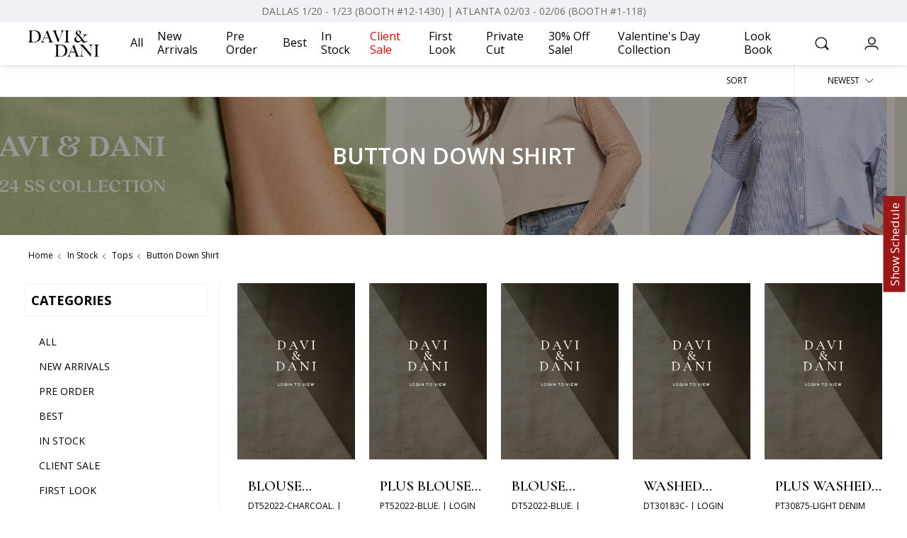

--- FILE ---
content_type: text/html; charset=utf-8
request_url: https://davidani.com/category/all/tops-7/shirts-blouse
body_size: 115715
content:
<!doctype html>
<html data-n-head-ssr lang="en" data-n-head="%7B%22lang%22:%7B%22ssr%22:%22en%22%7D%7D">
  <head >
    <title>Wholesale Shirts &amp; Blouses - Davi &amp; Dani</title><meta data-n-head="ssr" charset="utf-8"><meta data-n-head="ssr" name="viewport" content="width=device-width, initial-scale=1, maximum-scale=1, viewport-fit=cover"><meta data-n-head="ssr" name="format-detection" content="telephone=no"><meta data-n-head="ssr" name="google-site-verification" content="ue0l20vRXpEmM3jJV4wmlZv9-Z3FUpK6ombLpN-Mry8"><meta data-n-head="ssr" name="google-site-verification" content="UgHG8CztzvcKtFOJ4x07TVDCT7kNSfO0nl-HjiKLleo"><meta data-n-head="ssr" name="title" content="Wholesale Shirts &amp; Blouses - Davi &amp; Dani"><meta data-n-head="ssr" name="description" content="Looking for wholesale shirts and blouses? Check out our collection! We offer a wide range of styles, sizes, and colors at competitive prices. Shop now!"><meta data-n-head="ssr" property="og:locale" content="en_US"><meta data-n-head="ssr" property="og:type" content="website"><meta data-n-head="ssr" property="og:type" content="website"><meta data-n-head="ssr" property="og:title" content="Wholesale Shirts &amp; Blouses - Davi &amp; Dani"><meta data-n-head="ssr" property="og:description" content="Looking for wholesale shirts and blouses? Check out our collection! We offer a wide range of styles, sizes, and colors at competitive prices. Shop now!"><meta data-n-head="ssr" property="og:url" content="https://davidani.com/category/all/tops-7/shirts-blouse"><meta data-n-head="ssr" property="og:site_name" content="Davi &amp; Dani"><meta data-n-head="ssr" property="og:image" content="null"><meta data-n-head="ssr" property="twitter:card" content="summary"><meta data-n-head="ssr" property="twitter:title" content="Wholesale Shirts &amp; Blouses - Davi &amp; Dani"><meta data-n-head="ssr" property="twitter:description" content="Looking for wholesale shirts and blouses? Check out our collection! We offer a wide range of styles, sizes, and colors at competitive prices. Shop now!"><meta data-n-head="ssr" property="twitter:url" content="https://davidani.com/category/all/tops-7/shirts-blouse"><meta data-n-head="ssr" property="twitter:image" content="null"><link data-n-head="ssr" rel="icon" type="image/x-icon" href="/favicon.ico"><link data-n-head="ssr" rel="stylesheet" href="https://use.fontawesome.com/releases/v5.1.0/css/all.css"><link data-n-head="ssr" rel="stylesheet" href="https://vjs.zencdn.net/6.7.1/video-js.min.css"><link data-n-head="ssr" rel="stylesheet" href="https://unpkg.com/swiper@7.2.0/swiper-bundle.min.css"><link data-n-head="ssr" rel="stylesheet" href="https://cdnjs.cloudflare.com/ajax/libs/slick-carousel/1.8.1/slick.min.css"><link data-n-head="ssr" rel="canonical" href="https://davidani.com/category/all/tops-7/shirts-blouse"><script data-n-head="ssr" src="https://unpkg.com/video.js@6.7.1/dist/video.js" type="text/javascript" defer></script><script data-n-head="ssr" src="https://unpkg.com/@videojs/http-streaming/dist/videojs-http-streaming.js" type="text/javascript" defer></script><script data-n-head="ssr" src="https://code.jquery.com/jquery-3.5.1.min.js" type="text/javascript" defer></script><script data-n-head="ssr" src="https://unpkg.com/swiper@7.2.0/swiper-bundle.min.js" type="text/javascript" defer></script><script data-n-head="ssr" src="https://cdnjs.cloudflare.com/ajax/libs/slick-carousel/1.8.1/slick.min.js" type="text/javascript" defer></script><script data-n-head="ssr" src="https://cdn.jsdelivr.net/npm/emoji-picker-element@^1/index.js" type="module" defer></script><script data-n-head="ssr" src="https://www.googletagmanager.com/gtag/js?id=G-C0S4QS95R9" type="text/javascript" defer></script><script data-n-head="ssr" src="https://connect.facebook.net/en_US/sdk.js#xfbml=1&amp;version=v13.0&amp;appId=464987931895046" type="text/javascript" defer></script><script data-n-head="ssr" src="/js/ckeditor/ckeditor.js" type="text/javascript"></script><script data-n-head="ssr" src="https://www.googletagmanager.com/gtag/js?id=UA-144470410-1" async></script><link rel="preload" href="/_nuxt/a2e3817.js" as="script"><link rel="preload" href="/_nuxt/ab12713.js" as="script"><link rel="preload" href="/_nuxt/css/a5ac1aa.css" as="style"><link rel="preload" href="/_nuxt/2fc49e9.js" as="script"><link rel="preload" href="/_nuxt/css/17bc677.css" as="style"><link rel="preload" href="/_nuxt/bd474dd.js" as="script"><link rel="preload" href="/_nuxt/css/1310ef4.css" as="style"><link rel="preload" href="/_nuxt/291b890.js" as="script"><link rel="stylesheet" href="/_nuxt/css/a5ac1aa.css"><link rel="stylesheet" href="/_nuxt/css/17bc677.css"><link rel="stylesheet" href="/_nuxt/css/1310ef4.css">
  </head>
  <body >
    <div data-server-rendered="true" id="__nuxt"><div id="__layout"><div data-fetch-key="0"><div data-v-40f5e556><header class="header_area fixed-top" data-v-40f5e556><div class="top_notification_wrap" data-v-40f5e556><!----></div> <div class="main_header cm_header show_desktop" data-v-40f5e556><div class="main_header_inner" data-v-40f5e556><div class="logo" data-v-40f5e556><h1 data-v-40f5e556><a href="/" data-v-40f5e556><img src="https://davidani.com/api/storage/logo/2a5a455c-91da-4719-82c6-5ef4c81056b0.png" alt="Wholesale women's clothing Davi & Dani" data-v-40f5e556></a></h1></div> <div class="header_nav" data-v-40f5e556><ul><!---->  <!----></ul></div> <div class="header_others" data-v-40f5e556><ul data-v-40f5e556><li data-toggle="collapse_noslide" data-target="#search" data-v-40f5e556><img src="/images/search.png" alt="Wholesale women's clothing Davi & Dani" class="default" data-v-40f5e556> <img src="/images/search.png" alt="Wholesale women's clothing Davi & Dani" class="on_scoll" data-v-40f5e556></li> <div id="search" class="header_search h_o_dropdown" data-v-7bff2570 data-v-40f5e556><div class="header_search_form" data-v-7bff2570><div class="header_search_form_inner" data-v-7bff2570><input type="text" value="" class="form-control" data-v-7bff2570> <button class="btn" data-v-7bff2570><i class="lni lni-search-alt" data-v-7bff2570></i></button> <span data-v-7bff2570>Close</span></div></div> <!----> <p class="search_text" data-v-7bff2570>PLEASE TYPE AT LEAST 3  CHARACTERS FOR SEARCH SUGGESTIONS.</p> <!----> <!----> <!----></div> <li data-toggle="collapse_noslide" data-target="#user" data-v-40f5e556><img src="/images/user.png" alt="Wholesale women's clothing Davi & Dani" class="default" data-v-40f5e556> <img src="/images/user.png" alt="Wholesale women's clothing Davi & Dani" class="on_scoll" data-v-40f5e556></li> <div id="user" class="header_account h_o_dropdown" data-v-784ff7ce data-v-40f5e556><div class="header_account_inner" data-v-784ff7ce><div class="inner_form" data-v-784ff7ce><div class="form_inline" data-v-784ff7ce><label class="required" data-v-784ff7ce>Email</label> <input type="text" placeholder="Email Address" value="" class="form-control" data-v-784ff7ce> <div data-v-784ff7ce></div></div> <div class="form_inline" data-v-784ff7ce><label class="required" data-v-784ff7ce>Password</label> <input type="password" placeholder="Password" value="" class="form-control" data-v-784ff7ce> <div data-v-784ff7ce></div></div> <button class="btn_common" data-v-784ff7ce>login <span style="display:none;" data-v-784ff7ce><i class="fas fa-circle-notch fa-spin" data-v-784ff7ce></i></span></button> <button class="btn_common mt-3" data-v-784ff7ce>Reset Password</button> <div class="create_acc_btn" data-v-784ff7ce><button class="btn_transparent" data-v-784ff7ce>
          create an account
        </button></div></div></div> <!----></div> <!----> <!----></ul></div></div></div> <div data-v-40f5e556><div class="main_header_mobile  cm_header show_mobile"><div class="main_header_mobile_wrap"><div class="main_header_mobile_inner"><div class="h_m_left"><ul><li data-toggle="collapse_l_r" data-target="#menu"><div class="menu btn1"><div class="icon-left"></div> <div class="icon-right"></div></div></li> <li data-toggle="collapse_l_r" data-target="#msearch"><div class="h_m_search"><span><i class="lni lni-search-alt"></i></span></div></li></ul></div> <div class="h_m_logo"><a href="/" class="nuxt-link-active"><img src="https://davidani.com/api/storage/logo/2a5a455c-91da-4719-82c6-5ef4c81056b0.png" alt="Wholesale women's clothing Davi &amp; Dani"></a></div> <div class="h_m_cart"><ul><li data-toggle="collapse_l_r" data-target="#muser"><span><img src="/images/user.png" alt="Wholesale women's clothing Davi & Dani"></span></li> <li data-toggle="collapse_l_r" data-target="#mcart" class="m_h_cart"><span><img src="/images/cart.png" alt="Wholesale women's clothing Davi & Dani"> <!----></span></li></ul></div></div></div></div> <div id="menu" class="show_from_left"><div class="header_menu_inner mobile_nav"><ul><!----> <!----> <!----></ul></div> <div class="close_h_menu"><span>Close</span></div></div> <div id="msearch" class="show_from_left"><div class="header_menu_inner"><div class="header_search"><div class="header_search_form"><div class="header_search_form_inner"><input type="text" autocomplete="off" value="" class="form-control"> <button class="btn"><i class="lni lni-search-alt"></i></button> <span>close</span></div></div> <!----> <p class="search_text">PLEASE TYPE AT LEAST 3  CHARACTERS FOR SEARCH SUGGESTIONS.</p> <!----> <!----> <!----></div></div> <div class="close_h_menu"><span>Close</span></div></div> <div id="muser" class="show_from_right" data-v-4b81324e><div class="header_menu_inner" data-v-4b81324e><div class="header_account" data-v-4b81324e><div class="header_account_inner" data-v-4b81324e><div class="form_inline" data-v-4b81324e><label class="required" data-v-4b81324e>Email</label> <input type="text" placeholder="Email Address" value="" class="form-control" data-v-4b81324e> <div data-v-4b81324e></div></div> <div class="form_inline" data-v-4b81324e><label data-v-4b81324e>Password</label> <input type="password" placeholder="Password" value="" class="form-control" data-v-4b81324e> <div data-v-4b81324e></div></div> <button class="btn_common" data-v-4b81324e>login <span style="display:none;" data-v-4b81324e><i class="fas fa-circle-notch fa-spin" data-v-4b81324e></i></span></button> <button class="btn_common mt-3" data-v-4b81324e>Reset Password</button> <div class="create_acc_btn" data-v-4b81324e><a href="/register" class="btn btn_common" data-v-4b81324e>
            create an account
          </a></div></div> <!----></div></div> <div class="close_h_menu" data-v-4b81324e><span data-v-4b81324e>Close</span></div></div> <div id="mcart" class="show_from_right"><div class="header_menu_inner"><div id="cart" class="header_cart empty_cart"><div class="header_cart_inner"><p>You have no items in your shopping cart.</p></div></div></div> <div class="close_h_menu"><span>Close</span></div></div> <div class="mobile_overlay"></div></div></header></div> <!----> <div class="fixed_schedule" style="display:;"><div class="inner"><a href="/schedule">Show Schedule</a></div></div> <section data-fetch-key="1" class="product_area common_top_padding"><div class="product_banner"><img src="https://davidani.com/api/storage/categories/Pv2tkHotwOA0nyRDW2MKfu3EhgvZNTjQbYt1pvL4.jpg" alt="Wholesale women's clothing Davi & Dani" class="img-fluid"> <div class="inner_text"><h1 class="page_heading">BUTTON DOWN SHIRT</h1> <p></p></div></div> <div class="hl_bredcrumbs"><ul class="breadcrumb"><li><a href="/" class="nuxt-link-active"> Home</a></li> <li><a href="/category/all" class="nuxt-link-active"> in stock</a></li> <li><a href="/category/all/tops-7" class="nuxt-link-active"> tops</a></li> <li>button down shirt</li></ul></div> <div><div class="product_filter"><ul class="p_f_first_child"></ul> <ul class="p_f_last_child"><li>Sort</li> <li data-toggle="collapse_slide" data-target="#sort">Newest
      <span class="down"><i class="lni lni-chevron-down"></i></span> <span class="up"><i class="lni lni-chevron-up"></i></span></li> <div id="sort" class="f_bottom"><ul><li class="active"><a role="button" class="cursor_pointer">Newest</a></li> <li><a role="button" class="cursor_pointer">Highest Price</a></li> <li><a role="button" class="cursor_pointer">Lowest Price</a></li> <li><a role="button" class="cursor_pointer">Available On Desc</a></li> <li><a role="button" class="cursor_pointer">Available On Asc</a></li></ul></div></ul></div> <div class="product_filter_mobile"><div data-toggle="collapse_slide" data-target="#mfilter" class="m_f_button">Newest Filter</div> <div id="mfilter" class="p_filter_content"><div class="header_menu_inner mobile_nav"><ul><li class="active"><a role="button" class="cursor_pointer">Newest</a></li> <li><a role="button" class="cursor_pointer">Highest Price</a></li> <li><a role="button" class="cursor_pointer">Lowest Price</a></li> <li><a role="button" class="cursor_pointer">Available On Desc</a></li> <li><a role="button" class="cursor_pointer">Available On Asc</a></li></ul></div> <span class="close_h_menu p_filter_close">close</span></div></div></div> <div class="product_content"><div class="product_content_main_wrap"><div data-v-4ea01402><div class="category_filter" data-v-4ea01402><div class="filter_inner" data-v-4ea01402><div class="p_filter_close below_mobile" data-v-4ea01402><span data-v-4ea01402><svg width="24px" height="24px" viewBox="0 0 48 48" xmlns="http://www.w3.org/2000/svg" fill="#000000" class="below_mobile" data-v-4ea01402><g id="SVGRepo_bgCarrier" stroke-width="0" data-v-4ea01402></g> <g id="SVGRepo_tracerCarrier" stroke-linecap="round" stroke-linejoin="round" data-v-4ea01402></g> <g id="SVGRepo_iconCarrier" data-v-4ea01402><title data-v-4ea01402>filter-horizontal-solid</title> <g id="Layer_2" data-name="Layer 2" data-v-4ea01402><g id="invisible_box" data-name="invisible box" data-v-4ea01402><rect width="48" height="48" fill="none" data-v-4ea01402></rect></g> <g id="icons_Q2" data-name="icons Q2" data-v-4ea01402><path d="M41.8,8H21.7A6.2,6.2,0,0,0,16,4a6,6,0,0,0-5.6,4H6.2A2.1,2.1,0,0,0,4,10a2.1,2.1,0,0,0,2.2,2h4.2A6,6,0,0,0,16,16a6.2,6.2,0,0,0,5.7-4H41.8A2.1,2.1,0,0,0,44,10,2.1,2.1,0,0,0,41.8,8Z" data-v-4ea01402></path> <path d="M41.8,22H37.7A6.2,6.2,0,0,0,32,18a6,6,0,0,0-5.6,4H6.2a2,2,0,1,0,0,4H26.4A6,6,0,0,0,32,30a6.2,6.2,0,0,0,5.7-4h4.1a2,2,0,1,0,0-4Z" data-v-4ea01402></path> <path d="M41.8,36H24.7A6.2,6.2,0,0,0,19,32a6,6,0,0,0-5.6,4H6.2a2,2,0,1,0,0,4h7.2A6,6,0,0,0,19,44a6.2,6.2,0,0,0,5.7-4H41.8a2,2,0,1,0,0-4Z" data-v-4ea01402></path></g></g></g></svg> <span class="below_mobile" data-v-4ea01402>
                        SHOW CATEGORIES
                    </span></span> <span data-v-4ea01402></span> <span class="p_filter_close_icon below_mobile" data-v-4ea01402><i class="lni lni-chevron-down" data-v-4ea01402></i></span></div> <div class="p_filter_close above_mobile" data-v-4ea01402><span data-v-4ea01402><span data-v-4ea01402>
                        CATEGORIES
                    </span></span></div> <div class="accordion_wrap" data-v-4ea01402><div id="categoryAccordion" class="accordion" data-v-4ea01402><div class="filter_inner_wrap" data-v-4ea01402><div class="card" data-v-4ea01402><div class="card-body" data-v-4ea01402><div class="pl_20" data-v-4ea01402><div class="categories" data-v-4ea01402><ul data-v-4ea01402></ul></div></div></div></div></div></div></div></div></div></div> <div class="product_wrap"><div class="product_content_wrap"><div class="product_content_inner"><div class="product_inner_wrap"><div class="product_img_wrap load_product" style="height:null;"><a href="#" target="_blank" class="cursor_pointer"><img src="https://davidani.com/api/storage/items/2025-11-21/mobile/cf01006c-2143-4a4d-a4a5-2adbb1c939c6.webp" alt="wholesale clothing blouse button long sleeve shirts davi &amp; dani" class="d_none"> <img src="https://davidani.com/api/storage/logo/65b01ff8-208a-4275-ab41-d02c69434473.webp" alt="wholesale clothing blouse button long sleeve shirts davi &amp; dani" class="img-fluid p_img above_mobile"> <img src="https://davidani.com/api/storage/logo/65b01ff8-208a-4275-ab41-d02c69434473.webp" alt="wholesale clothing blouse button long sleeve shirts davi &amp; dani" class="img-fluid p_img below_mobile"> <img alt="wholesale clothing blouse button long sleeve shirts davi &amp; dani" class="img-fluid on_hover above_mobile d_none"> <img alt="wholesale clothing blouse button long sleeve shirts davi &amp; dani" class="img-fluid on_hover below_mobile d_none"> <!----></a></div> <div class="product_details_text"><h3 class="product_title"><a href="https://davidani.com/product/blouse-button-long-sleeve-shirts-dt52022-charcoal-2" class="cursor_pointer">
          BLOUSE BUTTON LONG SLEEVE SHIRTS
        </a></h3> <p class="product_price"><span>DT52022-CHARCOAL. </span> |
        <span><a href="/login">Login</a></span> <!----></p> <!----></div></div></div><div class="product_content_inner"><div class="product_inner_wrap"><div class="product_img_wrap load_product" style="height:null;"><a href="#" target="_blank" class="cursor_pointer"><img src="https://davidani.com/api/storage/items/2025-11-04/mobile/da7c6647-62ce-4e9b-b168-504a93a2174d.webp" alt="wholesale clothing plus blouse button long sleeve shirts davi &amp; dani" class="d_none"> <img src="https://davidani.com/api/storage/logo/65b01ff8-208a-4275-ab41-d02c69434473.webp" alt="wholesale clothing plus blouse button long sleeve shirts davi &amp; dani" class="img-fluid p_img above_mobile"> <img src="https://davidani.com/api/storage/logo/65b01ff8-208a-4275-ab41-d02c69434473.webp" alt="wholesale clothing plus blouse button long sleeve shirts davi &amp; dani" class="img-fluid p_img below_mobile"> <img alt="wholesale clothing plus blouse button long sleeve shirts davi &amp; dani" class="img-fluid on_hover above_mobile d_none"> <img alt="wholesale clothing plus blouse button long sleeve shirts davi &amp; dani" class="img-fluid on_hover below_mobile d_none"> <!----></a></div> <div class="product_details_text"><h3 class="product_title"><a href="https://davidani.com/product/plus-blouse-button-long-sleeve-shirts-pt52022-blue" class="cursor_pointer">
          PLUS BLOUSE BUTTON LONG SLEEVE SHIRTS
        </a></h3> <p class="product_price"><span>PT52022-BLUE. </span> |
        <span><a href="/login">Login</a></span> <!----></p> <!----></div></div></div><div class="product_content_inner"><div class="product_inner_wrap"><div class="product_img_wrap load_product" style="height:null;"><a href="#" target="_blank" class="cursor_pointer"><img src="https://davidani.com/api/storage/items/2025-11-04/mobile/979b0a3b-74ff-42be-8d4d-6a0c424a6426.webp" alt="wholesale clothing blouse button long sleeve shirts davi &amp; dani" class="d_none"> <img src="https://davidani.com/api/storage/logo/65b01ff8-208a-4275-ab41-d02c69434473.webp" alt="wholesale clothing blouse button long sleeve shirts davi &amp; dani" class="img-fluid p_img above_mobile"> <img src="https://davidani.com/api/storage/logo/65b01ff8-208a-4275-ab41-d02c69434473.webp" alt="wholesale clothing blouse button long sleeve shirts davi &amp; dani" class="img-fluid p_img below_mobile"> <img alt="wholesale clothing blouse button long sleeve shirts davi &amp; dani" class="img-fluid on_hover above_mobile d_none"> <img alt="wholesale clothing blouse button long sleeve shirts davi &amp; dani" class="img-fluid on_hover below_mobile d_none"> <!----></a></div> <div class="product_details_text"><h3 class="product_title"><a href="https://davidani.com/product/blouse-button-long-sleeve-shirts-dt52022-blue" class="cursor_pointer">
          BLOUSE BUTTON LONG SLEEVE SHIRTS
        </a></h3> <p class="product_price"><span>DT52022-BLUE. </span> |
        <span><a href="/login">Login</a></span> <!----></p> <!----></div></div></div><div class="product_content_inner"><div class="product_inner_wrap"><div class="product_img_wrap load_product" style="height:null;"><a href="#" target="_blank" class="cursor_pointer"><img src="https://davidani.com/api/storage/items/2025-10-17/mobile/701c1a3a-25f3-4b75-b2a5-f39d2edde684.webp" alt="wholesale clothing washed denim stand collar fringe hem loose shirt davi &amp; dani" class="d_none"> <img src="https://davidani.com/api/storage/logo/65b01ff8-208a-4275-ab41-d02c69434473.webp" alt="wholesale clothing washed denim stand collar fringe hem loose shirt davi &amp; dani" class="img-fluid p_img above_mobile"> <img src="https://davidani.com/api/storage/logo/65b01ff8-208a-4275-ab41-d02c69434473.webp" alt="wholesale clothing washed denim stand collar fringe hem loose shirt davi &amp; dani" class="img-fluid p_img below_mobile"> <img alt="wholesale clothing washed denim stand collar fringe hem loose shirt davi &amp; dani" class="img-fluid on_hover above_mobile d_none"> <img alt="wholesale clothing washed denim stand collar fringe hem loose shirt davi &amp; dani" class="img-fluid on_hover below_mobile d_none"> <!----></a></div> <div class="product_details_text"><h3 class="product_title"><a href="https://davidani.com/product/washed-denim-stand-collar-fringe-hem-loose-shirt-dt30183c" class="cursor_pointer">
          WASHED DENIM STAND COLLAR FRINGE HEM LOOSE SHIRT
        </a></h3> <p class="product_price"><span>DT30183C- </span> |
        <span><a href="/login">Login</a></span> <!----></p> <!----></div></div></div><div class="product_content_inner"><div class="product_inner_wrap"><div class="product_img_wrap load_product" style="height:null;"><a href="#" target="_blank" class="cursor_pointer"><img src="https://davidani.com/api/storage/items/2025-10-13/mobile/a87b34fd-a65f-4570-9647-b034531662fb.webp" alt="wholesale clothing plus washed color block button down shirt top davi &amp; dani" class="d_none"> <img src="https://davidani.com/api/storage/logo/65b01ff8-208a-4275-ab41-d02c69434473.webp" alt="wholesale clothing plus washed color block button down shirt top davi &amp; dani" class="img-fluid p_img above_mobile"> <img src="https://davidani.com/api/storage/logo/65b01ff8-208a-4275-ab41-d02c69434473.webp" alt="wholesale clothing plus washed color block button down shirt top davi &amp; dani" class="img-fluid p_img below_mobile"> <img alt="wholesale clothing plus washed color block button down shirt top davi &amp; dani" class="img-fluid on_hover above_mobile d_none"> <img alt="wholesale clothing plus washed color block button down shirt top davi &amp; dani" class="img-fluid on_hover below_mobile d_none"> <!----></a></div> <div class="product_details_text"><h3 class="product_title"><a href="https://davidani.com/product/plus-washed-color-block-button-down-shirt-top-pt30875-light-denim" class="cursor_pointer">
          PLUS WASHED COLOR BLOCK BUTTON DOWN SHIRT TOP
        </a></h3> <p class="product_price"><span>PT30875-LIGHT DENIM </span> |
        <span><a href="/login">Login</a></span> <!----></p> <!----></div></div></div><div class="product_content_inner"><div class="product_inner_wrap"><div class="product_img_wrap load_product" style="height:null;"><a href="#" target="_blank" class="cursor_pointer"><img src="https://davidani.com/api/storage/items/2025-10-13/mobile/04cc7235-d15b-4b49-9fca-46ebb60a9807.webp" alt="wholesale clothing washed color block button down shirt top davi &amp; dani" class="d_none"> <img src="https://davidani.com/api/storage/logo/65b01ff8-208a-4275-ab41-d02c69434473.webp" alt="wholesale clothing washed color block button down shirt top davi &amp; dani" class="img-fluid p_img above_mobile"> <img src="https://davidani.com/api/storage/logo/65b01ff8-208a-4275-ab41-d02c69434473.webp" alt="wholesale clothing washed color block button down shirt top davi &amp; dani" class="img-fluid p_img below_mobile"> <img alt="wholesale clothing washed color block button down shirt top davi &amp; dani" class="img-fluid on_hover above_mobile d_none"> <img alt="wholesale clothing washed color block button down shirt top davi &amp; dani" class="img-fluid on_hover below_mobile d_none"> <!----></a></div> <div class="product_details_text"><h3 class="product_title"><a href="https://davidani.com/product/washed-color-block-button-down-shirt-top-dt30875-light-denim" class="cursor_pointer">
          WASHED COLOR BLOCK BUTTON DOWN SHIRT TOP
        </a></h3> <p class="product_price"><span>DT30875-LIGHT DENIM </span> |
        <span><a href="/login">Login</a></span> <!----></p> <!----></div></div></div><div class="product_content_inner"><div class="product_inner_wrap"><div class="product_img_wrap load_product" style="height:null;"><a href="#" target="_blank" class="cursor_pointer"><img src="https://davidani.com/api/storage/items/2025-11-26/mobile/39880519-75f9-4de7-a1b3-e9db3a446564.webp" alt="wholesale clothing plus garden blocked button front peplum shirt davi &amp; dani" class="d_none"> <img src="https://davidani.com/api/storage/logo/65b01ff8-208a-4275-ab41-d02c69434473.webp" alt="wholesale clothing plus garden blocked button front peplum shirt davi &amp; dani" class="img-fluid p_img above_mobile"> <img src="https://davidani.com/api/storage/logo/65b01ff8-208a-4275-ab41-d02c69434473.webp" alt="wholesale clothing plus garden blocked button front peplum shirt davi &amp; dani" class="img-fluid p_img below_mobile"> <img alt="wholesale clothing plus garden blocked button front peplum shirt davi &amp; dani" class="img-fluid on_hover above_mobile d_none"> <img alt="wholesale clothing plus garden blocked button front peplum shirt davi &amp; dani" class="img-fluid on_hover below_mobile d_none"> <!----></a></div> <div class="product_details_text"><h3 class="product_title"><a href="https://davidani.com/product/plus-garden-blocked-button-front-peplum-shirt-pt50273" class="cursor_pointer">
          PLUS GARDEN BLOCKED BUTTON FRONT PEPLUM SHIRT
        </a></h3> <p class="product_price"><span>PT50273 </span> |
        <span><a href="/login">Login</a></span> <!----></p> <!----></div></div></div><div class="product_content_inner"><div class="product_inner_wrap"><div class="product_img_wrap load_product" style="height:null;"><a href="#" target="_blank" class="cursor_pointer"><img src="https://davidani.com/api/storage/items/2025-11-26/mobile/328e9cd0-ec53-4f8c-88b9-c7b0b6990b2c.webp" alt="wholesale clothing garden knit blocked button front peplum shirt davi &amp; dani" class="d_none"> <img src="https://davidani.com/api/storage/logo/65b01ff8-208a-4275-ab41-d02c69434473.webp" alt="wholesale clothing garden knit blocked button front peplum shirt davi &amp; dani" class="img-fluid p_img above_mobile"> <img src="https://davidani.com/api/storage/logo/65b01ff8-208a-4275-ab41-d02c69434473.webp" alt="wholesale clothing garden knit blocked button front peplum shirt davi &amp; dani" class="img-fluid p_img below_mobile"> <img alt="wholesale clothing garden knit blocked button front peplum shirt davi &amp; dani" class="img-fluid on_hover above_mobile d_none"> <img alt="wholesale clothing garden knit blocked button front peplum shirt davi &amp; dani" class="img-fluid on_hover below_mobile d_none"> <!----></a></div> <div class="product_details_text"><h3 class="product_title"><a href="https://davidani.com/product/garden-knit-blocked-button-front-peplum-shirt-dt50273" class="cursor_pointer">
          GARDEN KNIT BLOCKED BUTTON FRONT PEPLUM SHIRT
        </a></h3> <p class="product_price"><span>DT50273 </span> |
        <span><a href="/login">Login</a></span> <!----></p> <!----></div></div></div><div class="product_content_inner"><div class="product_inner_wrap"><div class="product_img_wrap load_product" style="height:null;"><a href="#" target="_blank" class="cursor_pointer"><img src="https://davidani.com/api/storage/items/2025-09-26/mobile/139c564e-1205-4d38-bf06-bde4769bcf57.webp" alt="wholesale clothing animal printed ribbon ruffle sleeve shirt top davi &amp; dani" class="d_none"> <img src="https://davidani.com/api/storage/logo/65b01ff8-208a-4275-ab41-d02c69434473.webp" alt="wholesale clothing animal printed ribbon ruffle sleeve shirt top davi &amp; dani" class="img-fluid p_img above_mobile"> <img src="https://davidani.com/api/storage/logo/65b01ff8-208a-4275-ab41-d02c69434473.webp" alt="wholesale clothing animal printed ribbon ruffle sleeve shirt top davi &amp; dani" class="img-fluid p_img below_mobile"> <img alt="wholesale clothing animal printed ribbon ruffle sleeve shirt top davi &amp; dani" class="img-fluid on_hover above_mobile d_none"> <img alt="wholesale clothing animal printed ribbon ruffle sleeve shirt top davi &amp; dani" class="img-fluid on_hover below_mobile d_none"> <!----></a></div> <div class="product_details_text"><h3 class="product_title"><a href="https://davidani.com/product/animal-printed-ribbon-ruffle-sleeve-shirt-top-dt30183e-2" class="cursor_pointer">
          ANIMAL PRINTED RIBBON RUFFLE SLEEVE SHIRT TOP
        </a></h3> <p class="product_price"><span>DT30183E- </span> |
        <span><a href="/login">Login</a></span> <!----></p> <!----></div></div></div><div class="product_content_inner"><div class="product_inner_wrap"><div class="product_img_wrap load_product" style="height:null;"><a href="#" target="_blank" class="cursor_pointer"><img src="https://davidani.com/api/storage/items/2025-09-23/mobile/d9508db1-589c-43f1-98ad-ebf33ea1dbed.webp" alt="wholesale clothing plus leopard print button-up front shirt shacket davi &amp; dani" class="d_none"> <img src="https://davidani.com/api/storage/logo/65b01ff8-208a-4275-ab41-d02c69434473.webp" alt="wholesale clothing plus leopard print button-up front shirt shacket davi &amp; dani" class="img-fluid p_img above_mobile"> <img src="https://davidani.com/api/storage/logo/65b01ff8-208a-4275-ab41-d02c69434473.webp" alt="wholesale clothing plus leopard print button-up front shirt shacket davi &amp; dani" class="img-fluid p_img below_mobile"> <img alt="wholesale clothing plus leopard print button-up front shirt shacket davi &amp; dani" class="img-fluid on_hover above_mobile d_none"> <img alt="wholesale clothing plus leopard print button-up front shirt shacket davi &amp; dani" class="img-fluid on_hover below_mobile d_none"> <!----></a></div> <div class="product_details_text"><h3 class="product_title"><a href="https://davidani.com/product/plus-leopard-print-button-up-front-shirt-shacket-pj52082" class="cursor_pointer">
          PLUS LEOPARD PRINT BUTTON-UP FRONT SHIRT SHACKET
        </a></h3> <p class="product_price"><span>PJ52082 </span> |
        <span><a href="/login">Login</a></span> <!----></p> <!----></div></div></div><div class="product_content_inner"><div class="product_inner_wrap"><div class="product_img_wrap load_product" style="height:null;"><a href="#" target="_blank" class="cursor_pointer"><img src="https://davidani.com/api/storage/items/2025-09-23/mobile/212f07ae-1054-4acf-bd24-7df5c687923d.webp" alt="wholesale clothing plus leopard print button-up front shirt shacket davi &amp; dani" class="d_none"> <img src="https://davidani.com/api/storage/logo/65b01ff8-208a-4275-ab41-d02c69434473.webp" alt="wholesale clothing plus leopard print button-up front shirt shacket davi &amp; dani" class="img-fluid p_img above_mobile"> <img src="https://davidani.com/api/storage/logo/65b01ff8-208a-4275-ab41-d02c69434473.webp" alt="wholesale clothing plus leopard print button-up front shirt shacket davi &amp; dani" class="img-fluid p_img below_mobile"> <img alt="wholesale clothing plus leopard print button-up front shirt shacket davi &amp; dani" class="img-fluid on_hover above_mobile d_none"> <img alt="wholesale clothing plus leopard print button-up front shirt shacket davi &amp; dani" class="img-fluid on_hover below_mobile d_none"> <!----></a></div> <div class="product_details_text"><h3 class="product_title"><a href="https://davidani.com/product/plus-leopard-print-button-up-front-shirt-shacket-pj52082-teal" class="cursor_pointer">
          PLUS LEOPARD PRINT BUTTON-UP FRONT SHIRT SHACKET
        </a></h3> <p class="product_price"><span>PJ52082-Teal </span> |
        <span><a href="/login">Login</a></span> <!----></p> <!----></div></div></div><div class="product_content_inner"><div class="product_inner_wrap"><div class="product_img_wrap load_product" style="height:null;"><a href="#" target="_blank" class="cursor_pointer"><img src="https://davidani.com/api/storage/items/2025-09-23/mobile/ed2a8f88-e59e-4ea4-8784-fd8ab1ad8315.webp" alt="wholesale clothing leopard print button-up front shirt shacket davi &amp; dani" class="d_none"> <img src="https://davidani.com/api/storage/logo/65b01ff8-208a-4275-ab41-d02c69434473.webp" alt="wholesale clothing leopard print button-up front shirt shacket davi &amp; dani" class="img-fluid p_img above_mobile"> <img src="https://davidani.com/api/storage/logo/65b01ff8-208a-4275-ab41-d02c69434473.webp" alt="wholesale clothing leopard print button-up front shirt shacket davi &amp; dani" class="img-fluid p_img below_mobile"> <img alt="wholesale clothing leopard print button-up front shirt shacket davi &amp; dani" class="img-fluid on_hover above_mobile d_none"> <img alt="wholesale clothing leopard print button-up front shirt shacket davi &amp; dani" class="img-fluid on_hover below_mobile d_none"> <!----></a></div> <div class="product_details_text"><h3 class="product_title"><a href="https://davidani.com/product/leopard-print-button-up-front-shirt-shacket-dj52082" class="cursor_pointer">
          LEOPARD PRINT BUTTON-UP FRONT SHIRT SHACKET
        </a></h3> <p class="product_price"><span>DJ52082 </span> |
        <span><a href="/login">Login</a></span> <!----></p> <!----></div></div></div><div class="product_content_inner"><div class="product_inner_wrap"><div class="product_img_wrap load_product" style="height:null;"><a href="#" target="_blank" class="cursor_pointer"><img src="https://davidani.com/api/storage/items/2025-09-23/mobile/db323dde-de93-47f2-85fe-d6f82af12757.webp" alt="wholesale clothing leopard print button-up front shirt shacket davi &amp; dani" class="d_none"> <img src="https://davidani.com/api/storage/logo/65b01ff8-208a-4275-ab41-d02c69434473.webp" alt="wholesale clothing leopard print button-up front shirt shacket davi &amp; dani" class="img-fluid p_img above_mobile"> <img src="https://davidani.com/api/storage/logo/65b01ff8-208a-4275-ab41-d02c69434473.webp" alt="wholesale clothing leopard print button-up front shirt shacket davi &amp; dani" class="img-fluid p_img below_mobile"> <img alt="wholesale clothing leopard print button-up front shirt shacket davi &amp; dani" class="img-fluid on_hover above_mobile d_none"> <img alt="wholesale clothing leopard print button-up front shirt shacket davi &amp; dani" class="img-fluid on_hover below_mobile d_none"> <!----></a></div> <div class="product_details_text"><h3 class="product_title"><a href="https://davidani.com/product/leopard-print-button-up-front-shirt-shacket-dj52082-teal" class="cursor_pointer">
          LEOPARD PRINT BUTTON-UP FRONT SHIRT SHACKET
        </a></h3> <p class="product_price"><span>DJ52082-Teal </span> |
        <span><a href="/login">Login</a></span> <!----></p> <!----></div></div></div><div class="product_content_inner"><div class="product_inner_wrap"><div class="product_img_wrap load_product" style="height:null;"><a href="#" target="_blank" class="cursor_pointer"><img src="https://davidani.com/api/storage/items/2025-11-26/mobile/0c73f243-c894-4f5f-a5f8-41be1076880c.webp" alt="wholesale clothing plus garden blocked button front peplum shirt davi &amp; dani" class="d_none"> <img src="https://davidani.com/api/storage/logo/65b01ff8-208a-4275-ab41-d02c69434473.webp" alt="wholesale clothing plus garden blocked button front peplum shirt davi &amp; dani" class="img-fluid p_img above_mobile"> <img src="https://davidani.com/api/storage/logo/65b01ff8-208a-4275-ab41-d02c69434473.webp" alt="wholesale clothing plus garden blocked button front peplum shirt davi &amp; dani" class="img-fluid p_img below_mobile"> <img alt="wholesale clothing plus garden blocked button front peplum shirt davi &amp; dani" class="img-fluid on_hover above_mobile d_none"> <img alt="wholesale clothing plus garden blocked button front peplum shirt davi &amp; dani" class="img-fluid on_hover below_mobile d_none"> <!----></a></div> <div class="product_details_text"><h3 class="product_title"><a href="https://davidani.com/product/plus-garden-blocked-button-front-peplum-shirt-pt50273-floral-jacquard" class="cursor_pointer">
          PLUS GARDEN BLOCKED BUTTON FRONT PEPLUM SHIRT
        </a></h3> <p class="product_price"><span>PT50273-FLORAL JACQUARD </span> |
        <span><a href="/login">Login</a></span> <!----></p> <!----></div></div></div><div class="product_content_inner"><div class="product_inner_wrap"><div class="product_img_wrap load_product" style="height:null;"><a href="#" target="_blank" class="cursor_pointer"><img src="https://davidani.com/api/storage/items/2025-11-04/mobile/7a6d8997-47ed-4fd9-9588-d30b8d6fb979.webp" alt="wholesale clothing plus blouse button long sleeve shirts davi &amp; dani" class="d_none"> <img src="https://davidani.com/api/storage/logo/65b01ff8-208a-4275-ab41-d02c69434473.webp" alt="wholesale clothing plus blouse button long sleeve shirts davi &amp; dani" class="img-fluid p_img above_mobile"> <img src="https://davidani.com/api/storage/logo/65b01ff8-208a-4275-ab41-d02c69434473.webp" alt="wholesale clothing plus blouse button long sleeve shirts davi &amp; dani" class="img-fluid p_img below_mobile"> <img alt="wholesale clothing plus blouse button long sleeve shirts davi &amp; dani" class="img-fluid on_hover above_mobile d_none"> <img alt="wholesale clothing plus blouse button long sleeve shirts davi &amp; dani" class="img-fluid on_hover below_mobile d_none"> <!----></a></div> <div class="product_details_text"><h3 class="product_title"><a href="https://davidani.com/product/plus-blouse-button-long-sleeve-shirts-pt52022-beige-cream" class="cursor_pointer">
          PLUS BLOUSE BUTTON LONG SLEEVE SHIRTS
        </a></h3> <p class="product_price"><span>PT52022-BEIGE CREAM </span> |
        <span><a href="/login">Login</a></span> <!----></p> <!----></div></div></div><div class="product_content_inner"><div class="product_inner_wrap"><div class="product_img_wrap load_product" style="height:null;"><a href="#" target="_blank" class="cursor_pointer"><img src="https://davidani.com/api/storage/items/2025-11-26/mobile/33a0b57e-9556-454a-9de1-4faea9197b33.webp" alt="wholesale clothing garden knit blocked button front peplum shirt davi &amp; dani" class="d_none"> <img src="https://davidani.com/api/storage/logo/65b01ff8-208a-4275-ab41-d02c69434473.webp" alt="wholesale clothing garden knit blocked button front peplum shirt davi &amp; dani" class="img-fluid p_img above_mobile"> <img src="https://davidani.com/api/storage/logo/65b01ff8-208a-4275-ab41-d02c69434473.webp" alt="wholesale clothing garden knit blocked button front peplum shirt davi &amp; dani" class="img-fluid p_img below_mobile"> <img alt="wholesale clothing garden knit blocked button front peplum shirt davi &amp; dani" class="img-fluid on_hover above_mobile d_none"> <img alt="wholesale clothing garden knit blocked button front peplum shirt davi &amp; dani" class="img-fluid on_hover below_mobile d_none"> <!----></a></div> <div class="product_details_text"><h3 class="product_title"><a href="https://davidani.com/product/garden-knit-blocked-button-front-peplum-shirt-dt50273-floral-jacquard" class="cursor_pointer">
          GARDEN KNIT BLOCKED BUTTON FRONT PEPLUM SHIRT
        </a></h3> <p class="product_price"><span>DT50273-FLORAL JACQUARD </span> |
        <span><a href="/login">Login</a></span> <!----></p> <!----></div></div></div><div class="product_content_inner"><div class="product_inner_wrap"><div class="product_img_wrap load_product" style="height:null;"><a href="#" target="_blank" class="cursor_pointer"><img src="https://davidani.com/api/storage/items/2025-11-04/mobile/9b9a2c58-6629-4ab8-8031-3c7aa9fa6434.webp" alt="wholesale clothing blouse button long sleeve shirts davi &amp; dani" class="d_none"> <img src="https://davidani.com/api/storage/logo/65b01ff8-208a-4275-ab41-d02c69434473.webp" alt="wholesale clothing blouse button long sleeve shirts davi &amp; dani" class="img-fluid p_img above_mobile"> <img src="https://davidani.com/api/storage/logo/65b01ff8-208a-4275-ab41-d02c69434473.webp" alt="wholesale clothing blouse button long sleeve shirts davi &amp; dani" class="img-fluid p_img below_mobile"> <img alt="wholesale clothing blouse button long sleeve shirts davi &amp; dani" class="img-fluid on_hover above_mobile d_none"> <img alt="wholesale clothing blouse button long sleeve shirts davi &amp; dani" class="img-fluid on_hover below_mobile d_none"> <!----></a></div> <div class="product_details_text"><h3 class="product_title"><a href="https://davidani.com/product/blouse-button-long-sleeve-shirts-dt52022-beige-cream" class="cursor_pointer">
          BLOUSE BUTTON LONG SLEEVE SHIRTS
        </a></h3> <p class="product_price"><span>DT52022-Beige Cream </span> |
        <span><a href="/login">Login</a></span> <!----></p> <!----></div></div></div><div class="product_content_inner"><div class="product_inner_wrap"><div class="product_img_wrap load_product" style="height:null;"><a href="#" target="_blank" class="cursor_pointer"><img src="https://davidani.com/api/storage/items/2025-11-04/mobile/32fa65af-c2bf-4e36-985d-269c42bf2968.webp" alt="wholesale clothing plus blouse button long sleeve shirts davi &amp; dani" class="d_none"> <img src="https://davidani.com/api/storage/logo/65b01ff8-208a-4275-ab41-d02c69434473.webp" alt="wholesale clothing plus blouse button long sleeve shirts davi &amp; dani" class="img-fluid p_img above_mobile"> <img src="https://davidani.com/api/storage/logo/65b01ff8-208a-4275-ab41-d02c69434473.webp" alt="wholesale clothing plus blouse button long sleeve shirts davi &amp; dani" class="img-fluid p_img below_mobile"> <img alt="wholesale clothing plus blouse button long sleeve shirts davi &amp; dani" class="img-fluid on_hover above_mobile d_none"> <img alt="wholesale clothing plus blouse button long sleeve shirts davi &amp; dani" class="img-fluid on_hover below_mobile d_none"> <!----></a></div> <div class="product_details_text"><h3 class="product_title"><a href="https://davidani.com/product/plus-blouse-button-long-sleeve-shirts-pt52022" class="cursor_pointer">
          PLUS BLOUSE BUTTON LONG SLEEVE SHIRTS
        </a></h3> <p class="product_price"><span>PT52022 </span> |
        <span><a href="/login">Login</a></span> <!----></p> <!----></div></div></div><div class="product_content_inner"><div class="product_inner_wrap"><div class="product_img_wrap load_product" style="height:null;"><a href="#" target="_blank" class="cursor_pointer"><img src="https://davidani.com/api/storage/items/2025-11-04/mobile/32493d36-8023-4572-8fe2-c9dac5604b13.webp" alt="wholesale clothing blouse button long sleeve shirts davi &amp; dani" class="d_none"> <img src="https://davidani.com/api/storage/logo/65b01ff8-208a-4275-ab41-d02c69434473.webp" alt="wholesale clothing blouse button long sleeve shirts davi &amp; dani" class="img-fluid p_img above_mobile"> <img src="https://davidani.com/api/storage/logo/65b01ff8-208a-4275-ab41-d02c69434473.webp" alt="wholesale clothing blouse button long sleeve shirts davi &amp; dani" class="img-fluid p_img below_mobile"> <img alt="wholesale clothing blouse button long sleeve shirts davi &amp; dani" class="img-fluid on_hover above_mobile d_none"> <img alt="wholesale clothing blouse button long sleeve shirts davi &amp; dani" class="img-fluid on_hover below_mobile d_none"> <!----></a></div> <div class="product_details_text"><h3 class="product_title"><a href="https://davidani.com/product/blouse-button-long-sleeve-shirts-dt52022" class="cursor_pointer">
          BLOUSE BUTTON LONG SLEEVE SHIRTS
        </a></h3> <p class="product_price"><span>DT52022 </span> |
        <span><a href="/login">Login</a></span> <!----></p> <!----></div></div></div><div class="product_content_inner"><div class="product_inner_wrap"><div class="product_img_wrap load_product" style="height:null;"><a href="#" target="_blank" class="cursor_pointer"><img src="https://davidani.com/api/storage/items/2025-05-12/mobile/416050f1-bd98-4462-8f17-957782278eb3.webp" alt="wholesale clothing crochet lace detail loose fit corduroy shirt davi &amp; dani" class="d_none"> <img src="https://davidani.com/api/storage/logo/65b01ff8-208a-4275-ab41-d02c69434473.webp" alt="wholesale clothing crochet lace detail loose fit corduroy shirt davi &amp; dani" class="img-fluid p_img above_mobile"> <img src="https://davidani.com/api/storage/logo/65b01ff8-208a-4275-ab41-d02c69434473.webp" alt="wholesale clothing crochet lace detail loose fit corduroy shirt davi &amp; dani" class="img-fluid p_img below_mobile"> <img alt="wholesale clothing crochet lace detail loose fit corduroy shirt davi &amp; dani" class="img-fluid on_hover above_mobile d_none"> <img alt="wholesale clothing crochet lace detail loose fit corduroy shirt davi &amp; dani" class="img-fluid on_hover below_mobile d_none"> <!----></a></div> <div class="product_details_text"><h3 class="product_title"><a href="https://davidani.com/product/crochet-lace-detail-loose-fit-corduroy-shirt-dt43144-black" class="cursor_pointer">
          CROCHET LACE DETAIL LOOSE FIT CORDUROY SHIRT
        </a></h3> <p class="product_price"><span>DT43144-BLACK </span> |
        <span><a href="/login">Login</a></span> <!----></p> <!----></div></div></div><div class="product_content_inner"><div class="product_inner_wrap"><div class="product_img_wrap load_product" style="height:null;"><a href="#" target="_blank" class="cursor_pointer"><img src="https://davidani.com/api/storage/items/2025-07-21/mobile/015022b7-5dc4-424b-b56e-6a2e7aa482ba.webp" alt="wholesale clothing lightweight washed lace edge waffle knit shirt davi &amp; dani" class="d_none"> <img src="https://davidani.com/api/storage/logo/65b01ff8-208a-4275-ab41-d02c69434473.webp" alt="wholesale clothing lightweight washed lace edge waffle knit shirt davi &amp; dani" class="img-fluid p_img above_mobile"> <img src="https://davidani.com/api/storage/logo/65b01ff8-208a-4275-ab41-d02c69434473.webp" alt="wholesale clothing lightweight washed lace edge waffle knit shirt davi &amp; dani" class="img-fluid p_img below_mobile"> <img alt="wholesale clothing lightweight washed lace edge waffle knit shirt davi &amp; dani" class="img-fluid on_hover above_mobile d_none"> <img alt="wholesale clothing lightweight washed lace edge waffle knit shirt davi &amp; dani" class="img-fluid on_hover below_mobile d_none"> <!----></a></div> <div class="product_details_text"><h3 class="product_title"><a href="https://davidani.com/product/lightweight-washed-lace-edge-waffle-knit-shirt-dt40230-light-brown" class="cursor_pointer">
          LIGHTWEIGHT WASHED LACE EDGE WAFFLE KNIT SHIRT
        </a></h3> <p class="product_price"><span>DT40230-LIGHT BROWN </span> |
        <span><a href="/login">Login</a></span> <!----></p> <!----></div></div></div><div class="product_content_inner"><div class="product_inner_wrap"><div class="product_img_wrap load_product" style="height:null;"><a href="#" target="_blank" class="cursor_pointer"><img src="https://davidani.com/api/storage/items/2025-07-21/mobile/1b851c95-c84d-4551-83f7-2abecfdfe283.webp" alt="wholesale clothing lightweight washed lace edge waffle knit shirt davi &amp; dani" class="d_none"> <img src="https://davidani.com/api/storage/logo/65b01ff8-208a-4275-ab41-d02c69434473.webp" alt="wholesale clothing lightweight washed lace edge waffle knit shirt davi &amp; dani" class="img-fluid p_img above_mobile"> <img src="https://davidani.com/api/storage/logo/65b01ff8-208a-4275-ab41-d02c69434473.webp" alt="wholesale clothing lightweight washed lace edge waffle knit shirt davi &amp; dani" class="img-fluid p_img below_mobile"> <img alt="wholesale clothing lightweight washed lace edge waffle knit shirt davi &amp; dani" class="img-fluid on_hover above_mobile d_none"> <img alt="wholesale clothing lightweight washed lace edge waffle knit shirt davi &amp; dani" class="img-fluid on_hover below_mobile d_none"> <!----></a></div> <div class="product_details_text"><h3 class="product_title"><a href="https://davidani.com/product/lightweight-washed-lace-edge-waffle-knit-shirt-dt40230" class="cursor_pointer">
          LIGHTWEIGHT WASHED LACE EDGE WAFFLE KNIT SHIRT
        </a></h3> <p class="product_price"><span>DT40230 </span> |
        <span><a href="/login">Login</a></span> <!----></p> <!----></div></div></div><div class="product_content_inner"><div class="product_inner_wrap"><div class="product_img_wrap load_product" style="height:null;"><a href="#" target="_blank" class="cursor_pointer"><img src="https://davidani.com/api/storage/items/2025-05-19/mobile/81e76f1b-9daf-4476-b670-041abae70678.webp" alt="wholesale clothing checkered denim button down shirt n long pants set davi &amp; dani" class="d_none"> <img src="https://davidani.com/api/storage/logo/65b01ff8-208a-4275-ab41-d02c69434473.webp" alt="wholesale clothing checkered denim button down shirt n long pants set davi &amp; dani" class="img-fluid p_img above_mobile"> <img src="https://davidani.com/api/storage/logo/65b01ff8-208a-4275-ab41-d02c69434473.webp" alt="wholesale clothing checkered denim button down shirt n long pants set davi &amp; dani" class="img-fluid p_img below_mobile"> <img alt="wholesale clothing checkered denim button down shirt n long pants set davi &amp; dani" class="img-fluid on_hover above_mobile d_none"> <img alt="wholesale clothing checkered denim button down shirt n long pants set davi &amp; dani" class="img-fluid on_hover below_mobile d_none"> <!----></a></div> <div class="product_details_text"><h3 class="product_title"><a href="https://davidani.com/product/checkered-denim-button-down-shirt-n-long-pants-set-dtp42199" class="cursor_pointer">
          CHECKERED DENIM BUTTON DOWN SHIRT N LONG PANTS SET
        </a></h3> <p class="product_price"><span>DTP42199 </span> |
        <span><a href="/login">Login</a></span> <!----></p> <!----></div></div></div><div class="product_content_inner"><div class="product_inner_wrap"><div class="product_img_wrap load_product" style="height:null;"><a href="#" target="_blank" class="cursor_pointer"><img src="https://davidani.com/api/storage/items/2025-02-18/mobile/3724f7a5-2164-4847-b1ae-84571930d03c.webp" alt="wholesale clothing geo mixed printed button front slouchy relaxed top davi &amp; dani" class="d_none"> <img src="https://davidani.com/api/storage/logo/65b01ff8-208a-4275-ab41-d02c69434473.webp" alt="wholesale clothing geo mixed printed button front slouchy relaxed top davi &amp; dani" class="img-fluid p_img above_mobile"> <img src="https://davidani.com/api/storage/logo/65b01ff8-208a-4275-ab41-d02c69434473.webp" alt="wholesale clothing geo mixed printed button front slouchy relaxed top davi &amp; dani" class="img-fluid p_img below_mobile"> <img alt="wholesale clothing geo mixed printed button front slouchy relaxed top davi &amp; dani" class="img-fluid on_hover above_mobile d_none"> <img alt="wholesale clothing geo mixed printed button front slouchy relaxed top davi &amp; dani" class="img-fluid on_hover below_mobile d_none"> <!----></a></div> <div class="product_details_text"><h3 class="product_title"><a href="https://davidani.com/product/geo-mixed-printed-button-front-slouchy-relaxed-top-dt30868a" class="cursor_pointer">
          GEO MIXED PRINTED BUTTON FRONT SLOUCHY RELAXED TOP
        </a></h3> <p class="product_price"><span>DT30868A </span> |
        <span><a href="/login">Login</a></span> <!----></p> <!----></div></div></div><div class="product_content_inner"><div class="product_inner_wrap"><div class="product_img_wrap load_product" style="height:null;"><a href="#" target="_blank" class="cursor_pointer"><img src="https://davidani.com/api/storage/items/2025-02-15/mobile/7d16fe32-5cec-470d-8347-24b655bb5d49.webp" alt="wholesale clothing rhinestone pleat back short sleeve loose fit shirt davi &amp; dani" class="d_none"> <img src="https://davidani.com/api/storage/logo/65b01ff8-208a-4275-ab41-d02c69434473.webp" alt="wholesale clothing rhinestone pleat back short sleeve loose fit shirt davi &amp; dani" class="img-fluid p_img above_mobile"> <img src="https://davidani.com/api/storage/logo/65b01ff8-208a-4275-ab41-d02c69434473.webp" alt="wholesale clothing rhinestone pleat back short sleeve loose fit shirt davi &amp; dani" class="img-fluid p_img below_mobile"> <img alt="wholesale clothing rhinestone pleat back short sleeve loose fit shirt davi &amp; dani" class="img-fluid on_hover above_mobile d_none"> <img alt="wholesale clothing rhinestone pleat back short sleeve loose fit shirt davi &amp; dani" class="img-fluid on_hover below_mobile d_none"> <!----></a></div> <div class="product_details_text"><h3 class="product_title"><a href="https://davidani.com/product/rhinestone-pleat-back-short-sleeve-loose-fit-shirt-dt30183b-blue" class="cursor_pointer">
          RHINESTONE PLEAT BACK SHORT SLEEVE LOOSE FIT SHIRT
        </a></h3> <p class="product_price"><span>DT30183B-Blue </span> |
        <span><a href="/login">Login</a></span> <!----></p> <!----></div></div></div><div class="product_content_inner"><div class="product_inner_wrap"><div class="product_img_wrap load_product" style="height:null;"><a href="#" target="_blank" class="cursor_pointer"><img src="https://davidani.com/api/storage/items/2025-03-19/mobile/53dfdfc8-d54f-4d62-b695-580f879f5335.webp" alt="wholesale clothing solid mesh button down midi sleeve cover up shirt davi &amp; dani" class="d_none"> <img src="https://davidani.com/api/storage/logo/65b01ff8-208a-4275-ab41-d02c69434473.webp" alt="wholesale clothing solid mesh button down midi sleeve cover up shirt davi &amp; dani" class="img-fluid p_img above_mobile"> <img src="https://davidani.com/api/storage/logo/65b01ff8-208a-4275-ab41-d02c69434473.webp" alt="wholesale clothing solid mesh button down midi sleeve cover up shirt davi &amp; dani" class="img-fluid p_img below_mobile"> <img alt="wholesale clothing solid mesh button down midi sleeve cover up shirt davi &amp; dani" class="img-fluid on_hover above_mobile d_none"> <img alt="wholesale clothing solid mesh button down midi sleeve cover up shirt davi &amp; dani" class="img-fluid on_hover below_mobile d_none"> <!----></a></div> <div class="product_details_text"><h3 class="product_title"><a href="https://davidani.com/product/solid-mesh-button-down-midi-sleeve-cover-up-shirt-dt20533-yellow" class="cursor_pointer">
          SOLID MESH BUTTON DOWN MIDI SLEEVE COVER UP SHIRT
        </a></h3> <p class="product_price"><span>DT20533-Yellow </span> |
        <span><a href="/login">Login</a></span> <!----></p> <!----></div></div></div><div class="product_content_inner"><div class="product_inner_wrap"><div class="product_img_wrap load_product" style="height:null;"><a href="#" target="_blank" class="cursor_pointer"><img src="https://davidani.com/api/storage/items/2025-02-14/mobile/625f0f2f-4d63-4bf8-8d96-10568104f070.webp" alt="wholesale clothing mixed plaid color block pocket detail shirt top davi &amp; dani" class="d_none"> <img src="https://davidani.com/api/storage/logo/65b01ff8-208a-4275-ab41-d02c69434473.webp" alt="wholesale clothing mixed plaid color block pocket detail shirt top davi &amp; dani" class="img-fluid p_img above_mobile"> <img src="https://davidani.com/api/storage/logo/65b01ff8-208a-4275-ab41-d02c69434473.webp" alt="wholesale clothing mixed plaid color block pocket detail shirt top davi &amp; dani" class="img-fluid p_img below_mobile"> <img alt="wholesale clothing mixed plaid color block pocket detail shirt top davi &amp; dani" class="img-fluid on_hover above_mobile d_none"> <img alt="wholesale clothing mixed plaid color block pocket detail shirt top davi &amp; dani" class="img-fluid on_hover below_mobile d_none"> <!----></a></div> <div class="product_details_text"><h3 class="product_title"><a href="https://davidani.com/product/mixed-plaid-color-block-pocket-detail-shirt-top-dt30123" class="cursor_pointer">
          MIXED PLAID COLOR BLOCK POCKET DETAIL SHIRT TOP
        </a></h3> <p class="product_price"><span>DT30123 </span> |
        <span><a href="/login">Login</a></span> <!----></p> <!----></div></div></div><div class="product_content_inner"><div class="product_inner_wrap"><div class="product_img_wrap load_product" style="height:null;"><a href="#" target="_blank" class="cursor_pointer"><img src="https://davidani.com/api/storage/items/2025-02-14/mobile/032962b9-372a-4f16-b129-7a3a832f49b6.webp" alt="wholesale clothing multi color rock&amp;roll fringed hem loose fit shirt davi &amp; dani" class="d_none"> <img src="https://davidani.com/api/storage/logo/65b01ff8-208a-4275-ab41-d02c69434473.webp" alt="wholesale clothing multi color rock&amp;roll fringed hem loose fit shirt davi &amp; dani" class="img-fluid p_img above_mobile"> <img src="https://davidani.com/api/storage/logo/65b01ff8-208a-4275-ab41-d02c69434473.webp" alt="wholesale clothing multi color rock&amp;roll fringed hem loose fit shirt davi &amp; dani" class="img-fluid p_img below_mobile"> <img alt="wholesale clothing multi color rock&amp;roll fringed hem loose fit shirt davi &amp; dani" class="img-fluid on_hover above_mobile d_none"> <img alt="wholesale clothing multi color rock&amp;roll fringed hem loose fit shirt davi &amp; dani" class="img-fluid on_hover below_mobile d_none"> <!----></a></div> <div class="product_details_text"><h3 class="product_title"><a href="https://davidani.com/product/multi-color-rock-roll-fringed-hem-loose-fit-shirt-dt30230a" class="cursor_pointer">
          MULTI COLOR ROCK&amp;ROLL FRINGED HEM LOOSE FIT SHIRT
        </a></h3> <p class="product_price"><span>DT30230A </span> |
        <span><a href="/login">Login</a></span> <!----></p> <!----></div></div></div><div class="product_content_inner"><div class="product_inner_wrap"><div class="product_img_wrap load_product" style="height:null;"><a href="#" target="_blank" class="cursor_pointer"><img src="https://davidani.com/api/storage/items/2025-02-14/mobile/63bc6fd6-0ab8-47a2-931a-9a5f3cdc03ee.webp" alt="wholesale clothing rhinestone pleat back short sleeve loose fit shirt davi &amp; dani" class="d_none"> <img src="https://davidani.com/api/storage/logo/65b01ff8-208a-4275-ab41-d02c69434473.webp" alt="wholesale clothing rhinestone pleat back short sleeve loose fit shirt davi &amp; dani" class="img-fluid p_img above_mobile"> <img src="https://davidani.com/api/storage/logo/65b01ff8-208a-4275-ab41-d02c69434473.webp" alt="wholesale clothing rhinestone pleat back short sleeve loose fit shirt davi &amp; dani" class="img-fluid p_img below_mobile"> <img alt="wholesale clothing rhinestone pleat back short sleeve loose fit shirt davi &amp; dani" class="img-fluid on_hover above_mobile d_none"> <img alt="wholesale clothing rhinestone pleat back short sleeve loose fit shirt davi &amp; dani" class="img-fluid on_hover below_mobile d_none"> <!----></a></div> <div class="product_details_text"><h3 class="product_title"><a href="https://davidani.com/product/rhinestone-pleat-back-short-sleeve-loose-fit-shirt-dt30183b-green" class="cursor_pointer">
          RHINESTONE PLEAT BACK SHORT SLEEVE LOOSE FIT SHIRT
        </a></h3> <p class="product_price"><span>DT30183B-Green </span> |
        <span><a href="/login">Login</a></span> <!----></p> <!----></div></div></div><div class="product_content_inner"><div class="product_inner_wrap"><div class="product_img_wrap load_product" style="height:null;"><a href="#" target="_blank" class="cursor_pointer"><img src="https://davidani.com/api/storage/items/2025-02-13/mobile/5ff5c6e3-e28e-4ab6-95ae-52b7553c1783.webp" alt="wholesale clothing retro print piped button down shirt with pockets davi &amp; dani" class="d_none"> <img src="https://davidani.com/api/storage/logo/65b01ff8-208a-4275-ab41-d02c69434473.webp" alt="wholesale clothing retro print piped button down shirt with pockets davi &amp; dani" class="img-fluid p_img above_mobile"> <img src="https://davidani.com/api/storage/logo/65b01ff8-208a-4275-ab41-d02c69434473.webp" alt="wholesale clothing retro print piped button down shirt with pockets davi &amp; dani" class="img-fluid p_img below_mobile"> <img alt="wholesale clothing retro print piped button down shirt with pockets davi &amp; dani" class="img-fluid on_hover above_mobile d_none"> <img alt="wholesale clothing retro print piped button down shirt with pockets davi &amp; dani" class="img-fluid on_hover below_mobile d_none"> <!----></a></div> <div class="product_details_text"><h3 class="product_title"><a href="https://davidani.com/product/retro-print-piped-button-down-shirt-with-pockets-dt22047a" class="cursor_pointer">
          RETRO PRINT PIPED BUTTON DOWN SHIRT WITH POCKETS
        </a></h3> <p class="product_price"><span>DT22047A </span> |
        <span><a href="/login">Login</a></span> <!----></p> <!----></div></div></div><div class="product_content_inner"><div class="product_inner_wrap"><div class="product_img_wrap load_product" style="height:null;"><a href="#" target="_blank" class="cursor_pointer"><img src="https://davidani.com/api/storage/items/2025-02-13/mobile/82020454-6b9e-441b-8076-8462967d54a2.webp" alt="wholesale clothing solid mesh button down midi sleeve cover up shirt davi &amp; dani" class="d_none"> <img src="https://davidani.com/api/storage/logo/65b01ff8-208a-4275-ab41-d02c69434473.webp" alt="wholesale clothing solid mesh button down midi sleeve cover up shirt davi &amp; dani" class="img-fluid p_img above_mobile"> <img src="https://davidani.com/api/storage/logo/65b01ff8-208a-4275-ab41-d02c69434473.webp" alt="wholesale clothing solid mesh button down midi sleeve cover up shirt davi &amp; dani" class="img-fluid p_img below_mobile"> <img alt="wholesale clothing solid mesh button down midi sleeve cover up shirt davi &amp; dani" class="img-fluid on_hover above_mobile d_none"> <img alt="wholesale clothing solid mesh button down midi sleeve cover up shirt davi &amp; dani" class="img-fluid on_hover below_mobile d_none"> <!----></a></div> <div class="product_details_text"><h3 class="product_title"><a href="https://davidani.com/product/solid-mesh-button-down-midi-sleeve-cover-up-shirt-dt20533" class="cursor_pointer">
          SOLID MESH BUTTON DOWN MIDI SLEEVE COVER UP SHIRT
        </a></h3> <p class="product_price"><span>DT20533 </span> |
        <span><a href="/login">Login</a></span> <!----></p> <!----></div></div></div><div class="product_content_inner"><div class="product_inner_wrap"><div class="product_img_wrap load_product" style="height:null;"><a href="#" target="_blank" class="cursor_pointer"><img src="https://davidani.com/api/storage/items/2025-02-13/mobile/b315688e-9678-46c0-9376-a94ad30abe7f.webp" alt="wholesale clothing rhinestone pleat back short sleeve loose fit shirt davi &amp; dani" class="d_none"> <img src="https://davidani.com/api/storage/logo/65b01ff8-208a-4275-ab41-d02c69434473.webp" alt="wholesale clothing rhinestone pleat back short sleeve loose fit shirt davi &amp; dani" class="img-fluid p_img above_mobile"> <img src="https://davidani.com/api/storage/logo/65b01ff8-208a-4275-ab41-d02c69434473.webp" alt="wholesale clothing rhinestone pleat back short sleeve loose fit shirt davi &amp; dani" class="img-fluid p_img below_mobile"> <img alt="wholesale clothing rhinestone pleat back short sleeve loose fit shirt davi &amp; dani" class="img-fluid on_hover above_mobile d_none"> <img alt="wholesale clothing rhinestone pleat back short sleeve loose fit shirt davi &amp; dani" class="img-fluid on_hover below_mobile d_none"> <!----></a></div> <div class="product_details_text"><h3 class="product_title"><a href="https://davidani.com/product/rhinestone-pleat-back-short-sleeve-loose-fit-shirt-dt30183b" class="cursor_pointer">
          RHINESTONE PLEAT BACK SHORT SLEEVE LOOSE FIT SHIRT
        </a></h3> <p class="product_price"><span>DT30183B </span> |
        <span><a href="/login">Login</a></span> <!----></p> <!----></div></div></div><div class="product_content_inner"><div class="product_inner_wrap"><div class="product_img_wrap load_product" style="height:null;"><a href="#" target="_blank" class="cursor_pointer"><img src="https://davidani.com/api/storage/items/2025-02-13/mobile/3b0587c0-51ac-4657-bf9d-a192265e0a5a.webp" alt="wholesale clothing button down short puff sleeves babydoll blouse davi &amp; dani" class="d_none"> <img src="https://davidani.com/api/storage/logo/65b01ff8-208a-4275-ab41-d02c69434473.webp" alt="wholesale clothing button down short puff sleeves babydoll blouse davi &amp; dani" class="img-fluid p_img above_mobile"> <img src="https://davidani.com/api/storage/logo/65b01ff8-208a-4275-ab41-d02c69434473.webp" alt="wholesale clothing button down short puff sleeves babydoll blouse davi &amp; dani" class="img-fluid p_img below_mobile"> <img alt="wholesale clothing button down short puff sleeves babydoll blouse davi &amp; dani" class="img-fluid on_hover above_mobile d_none"> <img alt="wholesale clothing button down short puff sleeves babydoll blouse davi &amp; dani" class="img-fluid on_hover below_mobile d_none"> <!----></a></div> <div class="product_details_text"><h3 class="product_title"><a href="https://davidani.com/product/button-down-short-puff-sleeves-babydoll-blouse-dt30383" class="cursor_pointer">
          BUTTON DOWN SHORT PUFF SLEEVES BABYDOLL BLOUSE
        </a></h3> <p class="product_price"><span>DT30383 </span> |
        <span><a href="/login">Login</a></span> <!----></p> <!----></div></div></div><div class="product_content_inner"><div class="product_inner_wrap"><div class="product_img_wrap load_product" style="height:null;"><a href="#" target="_blank" class="cursor_pointer"><img src="https://davidani.com/api/storage/items/2025-02-13/mobile/560ae8ad-56b1-4fbb-b3d4-85d299495891.webp" alt="wholesale clothing star garment washed reglan sleeve button shirt davi &amp; dani" class="d_none"> <img src="https://davidani.com/api/storage/logo/65b01ff8-208a-4275-ab41-d02c69434473.webp" alt="wholesale clothing star garment washed reglan sleeve button shirt davi &amp; dani" class="img-fluid p_img above_mobile"> <img src="https://davidani.com/api/storage/logo/65b01ff8-208a-4275-ab41-d02c69434473.webp" alt="wholesale clothing star garment washed reglan sleeve button shirt davi &amp; dani" class="img-fluid p_img below_mobile"> <img alt="wholesale clothing star garment washed reglan sleeve button shirt davi &amp; dani" class="img-fluid on_hover above_mobile d_none"> <img alt="wholesale clothing star garment washed reglan sleeve button shirt davi &amp; dani" class="img-fluid on_hover below_mobile d_none"> <!----></a></div> <div class="product_details_text"><h3 class="product_title"><a href="https://davidani.com/product/star-garment-washed-reglan-sleeve-button-shirt-dt30776" class="cursor_pointer">
          STAR GARMENT WASHED REGLAN SLEEVE BUTTON SHIRT
        </a></h3> <p class="product_price"><span>DT30776 </span> |
        <span><a href="/login">Login</a></span> <!----></p> <!----></div></div></div><div class="product_content_inner"><div class="product_inner_wrap"><div class="product_img_wrap load_product" style="height:null;"><a href="#" target="_blank" class="cursor_pointer"><img src="https://davidani.com/api/storage/items/2025-02-04/mobile/24eab20d-b47d-4b4d-93b5-18c197789251.webp" alt="wholesale clothing crochet loose fit button down long sleeves shirt davi &amp; dani" class="d_none"> <img src="https://davidani.com/api/storage/logo/65b01ff8-208a-4275-ab41-d02c69434473.webp" alt="wholesale clothing crochet loose fit button down long sleeves shirt davi &amp; dani" class="img-fluid p_img above_mobile"> <img src="https://davidani.com/api/storage/logo/65b01ff8-208a-4275-ab41-d02c69434473.webp" alt="wholesale clothing crochet loose fit button down long sleeves shirt davi &amp; dani" class="img-fluid p_img below_mobile"> <img alt="wholesale clothing crochet loose fit button down long sleeves shirt davi &amp; dani" class="img-fluid on_hover above_mobile d_none"> <img alt="wholesale clothing crochet loose fit button down long sleeves shirt davi &amp; dani" class="img-fluid on_hover below_mobile d_none"> <!----></a></div> <div class="product_details_text"><h3 class="product_title"><a href="https://davidani.com/product/crochet-loose-fit-button-down-long-sleeves-shirt-dt32765" class="cursor_pointer">
          CROCHET LOOSE FIT BUTTON DOWN LONG SLEEVES SHIRT
        </a></h3> <p class="product_price"><span>DT32765 </span> |
        <span><a href="/login">Login</a></span> <!----></p> <!----></div></div></div><div class="product_content_inner"><div class="product_inner_wrap"><div class="product_img_wrap load_product" style="height:null;"><a href="#" target="_blank" class="cursor_pointer"><img src="https://davidani.com/api/storage/items/2025-03-06/mobile/986665f2-b6a6-4278-91c7-5f68e06313f8.webp" alt="wholesale clothing crochet stripe lace tie side front shirt top davi &amp; dani" class="d_none"> <img src="https://davidani.com/api/storage/logo/65b01ff8-208a-4275-ab41-d02c69434473.webp" alt="wholesale clothing crochet stripe lace tie side front shirt top davi &amp; dani" class="img-fluid p_img above_mobile"> <img src="https://davidani.com/api/storage/logo/65b01ff8-208a-4275-ab41-d02c69434473.webp" alt="wholesale clothing crochet stripe lace tie side front shirt top davi &amp; dani" class="img-fluid p_img below_mobile"> <img alt="wholesale clothing crochet stripe lace tie side front shirt top davi &amp; dani" class="img-fluid on_hover above_mobile d_none"> <img alt="wholesale clothing crochet stripe lace tie side front shirt top davi &amp; dani" class="img-fluid on_hover below_mobile d_none"> <!----></a></div> <div class="product_details_text"><h3 class="product_title"><a href="https://davidani.com/product/crochet-stripe-lace-tie-side-front-shirt-top-dt40323-black-multi" class="cursor_pointer">
          CROCHET STRIPE LACE TIE SIDE FRONT SHIRT TOP
        </a></h3> <p class="product_price"><span>DT40323-BLACK MULTI </span> |
        <span><a href="/login">Login</a></span> <!----></p> <!----></div></div></div><div class="product_content_inner"><div class="product_inner_wrap"><div class="product_img_wrap load_product" style="height:null;"><a href="#" target="_blank" class="cursor_pointer"><img src="https://davidani.com/api/storage/items/2025-07-18/mobile/f05614c8-84d8-4e5c-b73e-242d83a0899c.webp" alt="wholesale clothing chambray oversized woven top davi &amp; dani" class="d_none"> <img src="https://davidani.com/api/storage/logo/65b01ff8-208a-4275-ab41-d02c69434473.webp" alt="wholesale clothing chambray oversized woven top davi &amp; dani" class="img-fluid p_img above_mobile"> <img src="https://davidani.com/api/storage/logo/65b01ff8-208a-4275-ab41-d02c69434473.webp" alt="wholesale clothing chambray oversized woven top davi &amp; dani" class="img-fluid p_img below_mobile"> <img alt="wholesale clothing chambray oversized woven top davi &amp; dani" class="img-fluid on_hover above_mobile d_none"> <img alt="wholesale clothing chambray oversized woven top davi &amp; dani" class="img-fluid on_hover below_mobile d_none"> <!----></a></div> <div class="product_details_text"><h3 class="product_title"><a href="https://davidani.com/product/chambray-oversized-woven-top-dt43123-cream-denim-blue" class="cursor_pointer">
          CHAMBRAY OVERSIZED WOVEN TOP
        </a></h3> <p class="product_price"><span>DT43123-CREAM DENIM BLUE </span> |
        <span><a href="/login">Login</a></span> <!----></p> <!----></div></div></div><div class="product_content_inner"><div class="product_inner_wrap"><div class="product_img_wrap load_product" style="height:null;"><a href="#" target="_blank" class="cursor_pointer"><img src="https://davidani.com/api/storage/items/2025-01-23/mobile/ab14e32c-6708-4f9b-a482-06294a4aa113.webp" alt="wholesale clothing button placket layered ruffle hem shirts blouse davi &amp; dani" class="d_none"> <img src="https://davidani.com/api/storage/logo/65b01ff8-208a-4275-ab41-d02c69434473.webp" alt="wholesale clothing button placket layered ruffle hem shirts blouse davi &amp; dani" class="img-fluid p_img above_mobile"> <img src="https://davidani.com/api/storage/logo/65b01ff8-208a-4275-ab41-d02c69434473.webp" alt="wholesale clothing button placket layered ruffle hem shirts blouse davi &amp; dani" class="img-fluid p_img below_mobile"> <img alt="wholesale clothing button placket layered ruffle hem shirts blouse davi &amp; dani" class="img-fluid on_hover above_mobile d_none"> <img alt="wholesale clothing button placket layered ruffle hem shirts blouse davi &amp; dani" class="img-fluid on_hover below_mobile d_none"> <!----></a></div> <div class="product_details_text"><h3 class="product_title"><a href="https://davidani.com/product/button-placket-layered-ruffle-hem-shirts-blouse-dt34002" class="cursor_pointer">
          BUTTON PLACKET LAYERED RUFFLE HEM SHIRTS BLOUSE
        </a></h3> <p class="product_price"><span>DT34002 </span> |
        <span><a href="/login">Login</a></span> <!----></p> <!----></div></div></div><div class="product_content_inner"><div class="product_inner_wrap"><div class="product_img_wrap load_product" style="height:null;"><a href="#" target="_blank" class="cursor_pointer"><img src="https://davidani.com/api/storage/items/2024-12-31/mobile/2b75f6ce-3180-4932-b459-f75a4f209f93.webp" alt="wholesale clothing multi mixed stripe relaxed fit button up shirt top davi &amp; dani" class="d_none"> <img src="https://davidani.com/api/storage/logo/65b01ff8-208a-4275-ab41-d02c69434473.webp" alt="wholesale clothing multi mixed stripe relaxed fit button up shirt top davi &amp; dani" class="img-fluid p_img above_mobile"> <img src="https://davidani.com/api/storage/logo/65b01ff8-208a-4275-ab41-d02c69434473.webp" alt="wholesale clothing multi mixed stripe relaxed fit button up shirt top davi &amp; dani" class="img-fluid p_img below_mobile"> <img alt="wholesale clothing multi mixed stripe relaxed fit button up shirt top davi &amp; dani" class="img-fluid on_hover above_mobile d_none"> <img alt="wholesale clothing multi mixed stripe relaxed fit button up shirt top davi &amp; dani" class="img-fluid on_hover below_mobile d_none"> <!----></a></div> <div class="product_details_text"><h3 class="product_title"><a href="https://davidani.com/product/multi-mixed-stripe-relaxed-fit-button-up-shirt-top-dt30074t" class="cursor_pointer">
          MULTI MIXED STRIPE RELAXED FIT BUTTON UP SHIRT TOP
        </a></h3> <p class="product_price"><span>DT30074T </span> |
        <span><a href="/login">Login</a></span> <!----></p> <!----></div></div></div><div class="product_content_inner"><div class="product_inner_wrap"><div class="product_img_wrap load_product" style="height:null;"><a href="#" target="_blank" class="cursor_pointer"><img src="https://davidani.com/api/storage/items/2024-12-26/mobile/d8f426f5-ab60-4f71-b965-a3d71666a60b.webp" alt="wholesale clothing floral eyelet lace chest pocket stripe shirt davi &amp; dani" class="d_none"> <img src="https://davidani.com/api/storage/logo/65b01ff8-208a-4275-ab41-d02c69434473.webp" alt="wholesale clothing floral eyelet lace chest pocket stripe shirt davi &amp; dani" class="img-fluid p_img above_mobile"> <img src="https://davidani.com/api/storage/logo/65b01ff8-208a-4275-ab41-d02c69434473.webp" alt="wholesale clothing floral eyelet lace chest pocket stripe shirt davi &amp; dani" class="img-fluid p_img below_mobile"> <img alt="wholesale clothing floral eyelet lace chest pocket stripe shirt davi &amp; dani" class="img-fluid on_hover above_mobile d_none"> <img alt="wholesale clothing floral eyelet lace chest pocket stripe shirt davi &amp; dani" class="img-fluid on_hover below_mobile d_none"> <!----></a></div> <div class="product_details_text"><h3 class="product_title"><a href="https://davidani.com/product/floral-eyelet-lace-chest-pocket-stripe-shirt-dt40220-2" class="cursor_pointer">
          FLORAL EYELET LACE CHEST POCKET STRIPE SHIRT
        </a></h3> <p class="product_price"><span>DT40220 </span> |
        <span><a href="/login">Login</a></span> <!----></p> <!----></div></div></div><div class="product_content_inner"><div class="product_inner_wrap"><div class="product_img_wrap load_product" style="height:null;"><a href="#" target="_blank" class="cursor_pointer"><img src="https://davidani.com/api/storage/items/2024-12-23/mobile/138990f3-942f-4525-8268-fe5404faa91b.webp" alt="wholesale clothing solid chest pocket button down loose fit shirt top davi &amp; dani" class="d_none"> <img src="https://davidani.com/api/storage/logo/65b01ff8-208a-4275-ab41-d02c69434473.webp" alt="wholesale clothing solid chest pocket button down loose fit shirt top davi &amp; dani" class="img-fluid p_img above_mobile"> <img src="https://davidani.com/api/storage/logo/65b01ff8-208a-4275-ab41-d02c69434473.webp" alt="wholesale clothing solid chest pocket button down loose fit shirt top davi &amp; dani" class="img-fluid p_img below_mobile"> <img alt="wholesale clothing solid chest pocket button down loose fit shirt top davi &amp; dani" class="img-fluid on_hover above_mobile d_none"> <img alt="wholesale clothing solid chest pocket button down loose fit shirt top davi &amp; dani" class="img-fluid on_hover below_mobile d_none"> <!----></a></div> <div class="product_details_text"><h3 class="product_title"><a href="https://davidani.com/product/solid-chest-pocket-button-down-loose-fit-shirt-top-dt30000a-charcoal" class="cursor_pointer">
          SOLID CHEST POCKET BUTTON DOWN LOOSE FIT SHIRT TOP
        </a></h3> <p class="product_price"><span>DT30000A </span> |
        <span><a href="/login">Login</a></span> <!----></p> <!----></div></div></div><div class="product_content_inner"><div class="product_inner_wrap"><div class="product_img_wrap load_product" style="height:null;"><a href="#" target="_blank" class="cursor_pointer"><img src="https://davidani.com/api/storage/items/2024-12-23/mobile/44ebe645-dfed-499d-b37d-9c92f9ad8c50.webp" alt="wholesale clothing garment washed jacquard button front shirt top davi &amp; dani" class="d_none"> <img src="https://davidani.com/api/storage/logo/65b01ff8-208a-4275-ab41-d02c69434473.webp" alt="wholesale clothing garment washed jacquard button front shirt top davi &amp; dani" class="img-fluid p_img above_mobile"> <img src="https://davidani.com/api/storage/logo/65b01ff8-208a-4275-ab41-d02c69434473.webp" alt="wholesale clothing garment washed jacquard button front shirt top davi &amp; dani" class="img-fluid p_img below_mobile"> <img alt="wholesale clothing garment washed jacquard button front shirt top davi &amp; dani" class="img-fluid on_hover above_mobile d_none"> <img alt="wholesale clothing garment washed jacquard button front shirt top davi &amp; dani" class="img-fluid on_hover below_mobile d_none"> <!----></a></div> <div class="product_details_text"><h3 class="product_title"><a href="https://davidani.com/product/garment-washed-jacquard-button-front-shirt-top-dt30891" class="cursor_pointer">
          GARMENT WASHED JACQUARD BUTTON FRONT SHIRT TOP
        </a></h3> <p class="product_price"><span>DT30891 </span> |
        <span><a href="/login">Login</a></span> <!----></p> <!----></div></div></div><div class="product_content_inner"><div class="product_inner_wrap"><div class="product_img_wrap load_product" style="height:null;"><a href="#" target="_blank" class="cursor_pointer"><img src="https://davidani.com/api/storage/items/2025-01-13/mobile/14a5efee-3559-4718-8420-53684d06af17.webp" alt="wholesale clothing waffle button down long sleeve denim shirt davi &amp; dani" class="d_none"> <img src="https://davidani.com/api/storage/logo/65b01ff8-208a-4275-ab41-d02c69434473.webp" alt="wholesale clothing waffle button down long sleeve denim shirt davi &amp; dani" class="img-fluid p_img above_mobile"> <img src="https://davidani.com/api/storage/logo/65b01ff8-208a-4275-ab41-d02c69434473.webp" alt="wholesale clothing waffle button down long sleeve denim shirt davi &amp; dani" class="img-fluid p_img below_mobile"> <img alt="wholesale clothing waffle button down long sleeve denim shirt davi &amp; dani" class="img-fluid on_hover above_mobile d_none"> <img alt="wholesale clothing waffle button down long sleeve denim shirt davi &amp; dani" class="img-fluid on_hover below_mobile d_none"> <!----></a></div> <div class="product_details_text"><h3 class="product_title"><a href="https://davidani.com/product/waffle-button-down-long-sleeve-denim-shirt-dt10625b-4114" class="cursor_pointer">
          WAFFLE BUTTON DOWN LONG SLEEVE DENIM SHIRT
        </a></h3> <p class="product_price"><span>DT10625B </span> |
        <span><a href="/login">Login</a></span> <!----></p> <!----></div></div></div><div class="product_content_inner"><div class="product_inner_wrap"><div class="product_img_wrap load_product" style="height:null;"><a href="#" target="_blank" class="cursor_pointer"><img src="https://davidani.com/api/storage/items/2024-11-14/mobile/ccb5a6c0-d237-496d-97ca-9b8bccf3e27b.webp" alt="wholesale clothing solid ckinkled velvet long sleeve button shirt davi &amp; dani" class="d_none"> <img src="https://davidani.com/api/storage/logo/65b01ff8-208a-4275-ab41-d02c69434473.webp" alt="wholesale clothing solid ckinkled velvet long sleeve button shirt davi &amp; dani" class="img-fluid p_img above_mobile"> <img src="https://davidani.com/api/storage/logo/65b01ff8-208a-4275-ab41-d02c69434473.webp" alt="wholesale clothing solid ckinkled velvet long sleeve button shirt davi &amp; dani" class="img-fluid p_img below_mobile"> <img alt="wholesale clothing solid ckinkled velvet long sleeve button shirt davi &amp; dani" class="img-fluid on_hover above_mobile d_none"> <img alt="wholesale clothing solid ckinkled velvet long sleeve button shirt davi &amp; dani" class="img-fluid on_hover below_mobile d_none"> <!----></a></div> <div class="product_details_text"><h3 class="product_title"><a href="https://davidani.com/product/solid-ckinkled-velvet-long-sleeve-button-shirt-dt30755t-4104" class="cursor_pointer">
          SOLID CKINKLED VELVET LONG SLEEVE BUTTON SHIRT
        </a></h3> <p class="product_price"><span>DT30755T </span> |
        <span><a href="/login">Login</a></span> <!----></p> <!----></div></div></div><div class="product_content_inner"><div class="product_inner_wrap"><div class="product_img_wrap load_product" style="height:null;"><a href="#" target="_blank" class="cursor_pointer"><img src="https://davidani.com/api/storage/items/2025-05-23/mobile/4d14dbf4-04c5-4997-8443-28c483127976.webp" alt="wholesale clothing jacquard checker button down shirt top davi &amp; dani" class="d_none"> <img src="https://davidani.com/api/storage/logo/65b01ff8-208a-4275-ab41-d02c69434473.webp" alt="wholesale clothing jacquard checker button down shirt top davi &amp; dani" class="img-fluid p_img above_mobile"> <img src="https://davidani.com/api/storage/logo/65b01ff8-208a-4275-ab41-d02c69434473.webp" alt="wholesale clothing jacquard checker button down shirt top davi &amp; dani" class="img-fluid p_img below_mobile"> <img alt="wholesale clothing jacquard checker button down shirt top davi &amp; dani" class="img-fluid on_hover above_mobile d_none"> <img alt="wholesale clothing jacquard checker button down shirt top davi &amp; dani" class="img-fluid on_hover below_mobile d_none"> <!----></a></div> <div class="product_details_text"><h3 class="product_title"><a href="https://davidani.com/product/crinckled-jacquard-checker-button-down-shirt-top-dt24037b-4094" class="cursor_pointer">
          JACQUARD CHECKER BUTTON DOWN SHIRT TOP
        </a></h3> <p class="product_price"><span>DT24037B </span> |
        <span><a href="/login">Login</a></span> <!----></p> <!----></div></div></div><div class="product_content_inner"><div class="product_inner_wrap"><div class="product_img_wrap load_product" style="height:null;"><a href="#" target="_blank" class="cursor_pointer"><img src="https://davidani.com/api/storage/items/2024-09-30/mobile/6538eda5-63b4-403f-b7ee-eb248860a9a2.webp" alt="wholesale clothing tie cuffs button down oversized shirt blouse top davi &amp; dani" class="d_none"> <img src="https://davidani.com/api/storage/logo/65b01ff8-208a-4275-ab41-d02c69434473.webp" alt="wholesale clothing tie cuffs button down oversized shirt blouse top davi &amp; dani" class="img-fluid p_img above_mobile"> <img src="https://davidani.com/api/storage/logo/65b01ff8-208a-4275-ab41-d02c69434473.webp" alt="wholesale clothing tie cuffs button down oversized shirt blouse top davi &amp; dani" class="img-fluid p_img below_mobile"> <img alt="wholesale clothing tie cuffs button down oversized shirt blouse top davi &amp; dani" class="img-fluid on_hover above_mobile d_none"> <img alt="wholesale clothing tie cuffs button down oversized shirt blouse top davi &amp; dani" class="img-fluid on_hover below_mobile d_none"> <!----></a></div> <div class="product_details_text"><h3 class="product_title"><a href="https://davidani.com/product/tie-cuffs-button-down-oversized-shirt-blouse-top-dt30029t-4094" class="cursor_pointer">
          TIE CUFFS BUTTON DOWN OVERSIZED SHIRT BLOUSE TOP
        </a></h3> <p class="product_price"><span>DT30029T </span> |
        <span><a href="/login">Login</a></span> <!----></p> <!----></div></div></div><div class="product_content_inner"><div class="product_inner_wrap"><div class="product_img_wrap load_product" style="height:null;"><a href="#" target="_blank" class="cursor_pointer"><img src="https://davidani.com/api/storage/items/2024-10-11/mobile/4ebbba2f-376f-4d4c-926f-825799798ff8.webp" alt="wholesale clothing mesh print button front maxi shirt cover-up top davi &amp; dani" class="d_none"> <img src="https://davidani.com/api/storage/logo/65b01ff8-208a-4275-ab41-d02c69434473.webp" alt="wholesale clothing mesh print button front maxi shirt cover-up top davi &amp; dani" class="img-fluid p_img above_mobile"> <img src="https://davidani.com/api/storage/logo/65b01ff8-208a-4275-ab41-d02c69434473.webp" alt="wholesale clothing mesh print button front maxi shirt cover-up top davi &amp; dani" class="img-fluid p_img below_mobile"> <img alt="wholesale clothing mesh print button front maxi shirt cover-up top davi &amp; dani" class="img-fluid on_hover above_mobile d_none"> <img alt="wholesale clothing mesh print button front maxi shirt cover-up top davi &amp; dani" class="img-fluid on_hover below_mobile d_none"> <!----></a></div> <div class="product_details_text"><h3 class="product_title"><a href="https://davidani.com/product/mesh-print-button-front-maxi-shirt-cover-up-top-dt30864-091" class="cursor_pointer">
          MESH PRINT BUTTON FRONT MAXI SHIRT COVER-UP TOP
        </a></h3> <p class="product_price"><span>DT30864-ORANGE BROWN </span> |
        <span><a href="/login">Login</a></span> <!----></p> <!----></div></div></div><div class="product_content_inner"><div class="product_inner_wrap"><div class="product_img_wrap load_product" style="height:null;"><a href="#" target="_blank" class="cursor_pointer"><img src="https://davidani.com/api/storage/items/2024-12-03/mobile/db203165-c9b0-4a2a-9804-f13b7bed1862.webp" alt="wholesale clothing collared long sleeves quilted denim washed jacket davi &amp; dani" class="d_none"> <img src="https://davidani.com/api/storage/logo/65b01ff8-208a-4275-ab41-d02c69434473.webp" alt="wholesale clothing collared long sleeves quilted denim washed jacket davi &amp; dani" class="img-fluid p_img above_mobile"> <img src="https://davidani.com/api/storage/logo/65b01ff8-208a-4275-ab41-d02c69434473.webp" alt="wholesale clothing collared long sleeves quilted denim washed jacket davi &amp; dani" class="img-fluid p_img below_mobile"> <img alt="wholesale clothing collared long sleeves quilted denim washed jacket davi &amp; dani" class="img-fluid on_hover above_mobile d_none"> <img alt="wholesale clothing collared long sleeves quilted denim washed jacket davi &amp; dani" class="img-fluid on_hover below_mobile d_none"> <!----></a></div> <div class="product_details_text"><h3 class="product_title"><a href="https://davidani.com/product/collared-long-sleeves-quilted-denim-washed-jacket-dt24053-073-2" class="cursor_pointer">
          COLLARED LONG SLEEVES QUILTED DENIM WASHED JACKET
        </a></h3> <p class="product_price"><span>DT24053 </span> |
        <span><a href="/login">Login</a></span> <!----></p> <!----></div></div></div><div class="product_content_inner"><div class="product_inner_wrap"><div class="product_img_wrap load_product" style="height:null;"><a href="#" target="_blank" class="cursor_pointer"><img src="https://davidani.com/api/storage/items/2024-12-03/mobile/01cdc7ee-e624-42da-96f5-dbdb070e7d8f.webp" alt="wholesale clothing collared long sleeves quilted denim washed jacket davi &amp; dani" class="d_none"> <img src="https://davidani.com/api/storage/logo/65b01ff8-208a-4275-ab41-d02c69434473.webp" alt="wholesale clothing collared long sleeves quilted denim washed jacket davi &amp; dani" class="img-fluid p_img above_mobile"> <img src="https://davidani.com/api/storage/logo/65b01ff8-208a-4275-ab41-d02c69434473.webp" alt="wholesale clothing collared long sleeves quilted denim washed jacket davi &amp; dani" class="img-fluid p_img below_mobile"> <img alt="wholesale clothing collared long sleeves quilted denim washed jacket davi &amp; dani" class="img-fluid on_hover above_mobile d_none"> <img alt="wholesale clothing collared long sleeves quilted denim washed jacket davi &amp; dani" class="img-fluid on_hover below_mobile d_none"> <!----></a></div> <div class="product_details_text"><h3 class="product_title"><a href="https://davidani.com/product/collared-long-sleeves-quilted-denim-washed-jacket-dt24053-074" class="cursor_pointer">
          COLLARED LONG SLEEVES QUILTED DENIM WASHED JACKET
        </a></h3> <p class="product_price"><span>DT24053-PINK </span> |
        <span><a href="/login">Login</a></span> <!----></p> <!----></div></div></div><div class="product_content_inner"><div class="product_inner_wrap"><div class="product_img_wrap load_product" style="height:null;"><a href="#" target="_blank" class="cursor_pointer"><img src="https://davidani.com/api/storage/items/2025-07-03/mobile/43ceed44-8d9b-4a86-8c1b-6a8afc9bfed6.webp" alt="wholesale clothing plaid multi positional patchwork wide button shirt davi &amp; dani" class="d_none"> <img src="https://davidani.com/api/storage/logo/65b01ff8-208a-4275-ab41-d02c69434473.webp" alt="wholesale clothing plaid multi positional patchwork wide button shirt davi &amp; dani" class="img-fluid p_img above_mobile"> <img src="https://davidani.com/api/storage/logo/65b01ff8-208a-4275-ab41-d02c69434473.webp" alt="wholesale clothing plaid multi positional patchwork wide button shirt davi &amp; dani" class="img-fluid p_img below_mobile"> <img alt="wholesale clothing plaid multi positional patchwork wide button shirt davi &amp; dani" class="img-fluid on_hover above_mobile d_none"> <img alt="wholesale clothing plaid multi positional patchwork wide button shirt davi &amp; dani" class="img-fluid on_hover below_mobile d_none"> <!----></a></div> <div class="product_details_text"><h3 class="product_title"><a href="https://davidani.com/product/plaid-multi-positional-patchwork-wide-button-shirt-dt30639-074" class="cursor_pointer">
          PLAID MULTI POSITIONAL PATCHWORK WIDE BUTTON SHIRT
        </a></h3> <p class="product_price"><span>DT30639 </span> |
        <span><a href="/login">Login</a></span> <!----></p> <!----></div></div></div></div> <div class="no_result"></div> <div class="pagination_global"><nav><span>Jump to #</span> <input type="text" value="1"></nav> <nav><span>Page 1 of 2</span> <ul class="pagination"><!----> <li><a href="Javascript:void(0)"><i class="lni lni-chevron-right"></i></a></li></ul></nav></div></div></div></div></section> <section class="footer_newsletter_area"><!----> <div class="footer_newsletter_form"><input type="text" placeholder="Please enter your email address" value="" class="form-control"> <button class="btn_common">SUBMIT</button></div> <div></div> <div class="footer_fairy_icon"><iframe src="https://www.faire.com/embed/bw_k3zrd82r4z" width="360" height="64" scrolling="no" style="margin:0 auto;border:none;display:block;max-width:100%;width:360px;height:64px;"></iframe></div></section> <footer data-fetch-key="ProductLoadPreloader:0" class="footer_area"><div class="footer_wave"><img src="/images/wave-footer4.png" alt="Wholesale women's clothing Davi & Dani" class="above_mobile"></div> <div class="footer_inner"><div class="container footer_container"><div class="row"><div class="col-md-5"><div class="footer_top_inner"><img src="/images/hl-c-left.png" alt="Wholesale women's clothing Davi & Dani" class="img-fluid"> <p>All major cards are accepted | Fast checkout with Paypal</p></div></div> <div class="col-md-2"><div class="footer_social_icon"><p>#Davidani</p> <ul><li class="facebook"><a target="_blank" href="https://www.facebook.com/groups/davidani/" aria-label="Facebook"><i class="fab fa-facebook-square"></i></a></li> <!----> <!----><!----> <li class="instagram"><a target="_blank" href="https://www.instagram.com/davidaniusa/" aria-label="Instagram"><i class="fab fa-instagram fill-gradient-instagram"></i></a></li> <!----><!----> <!----> <li class="tiktok"><a target="_blank" href="https://www.tiktok.com/@davidaniclothing" aria-label="tiktok"><img src="/images/tiktok.png?v=1" width="28" alt></a></li></ul></div></div> <div class="col-md-5"><div class="footer_top_inner right"><img src="/images/hl-c-right.png" alt="Wholesale women's clothing Davi & Dani" class="img-fluid"> <p>100% Satisfaction Guaranteed | We provide easy returns</p></div></div></div> <div class="row above_mobile"><div class="col-md-4"><div class="footer_inner_col"><h3>ACCOUNT</h3> <ul><li><h4 class="m_0"><a href="/user">My Account</a></h4></li> <li><h4 class="m_0"><a href="/blog">Blog</a></h4></li></ul></div></div> <div class="col-md-4"><div class="footer_inner_col"><h3>COMPANY</h3> <ul><li><h4 class="m_0"><a href="/page/return-policy">Return Policy</a></h4></li> <li><h4 class="m_0"><a href="/page/size-guide">Size Guide</a></h4></li> <li><h4 class="m_0"><a href="/page/cookies-policy">Cookies Policy</a></h4></li> <li><h4 class="m_0"><a href="/page/privacy-policy">Privacy Policy</a></h4></li> <li><h4 class="m_0"><a href="/page/terms-conditions">Terms &amp; Condition</a></h4></li></ul></div></div> <div class="col-md-4"><div class="footer_inner_col"><h3>Contact</h3> <ul><li><h4 class="m_0"><a href="/page/contact-us">Contact us</a></h4></li> <li><h4 class="m_0"><a href="/page/about-us">About us</a></h4></li></ul></div></div></div> <div class="row below_mobile"><div class="col-12"><div class="footer_mobile_menu"><ul><li data-toggle="collapse_noslide" data-target="#ACCOUNT">Account</li> <div id="ACCOUNT" class="footer_mobile_menu_inner"><ul><li><h4 class="m_0"><a href="/user">My Account</a></h4></li> <li><h4 class="m_0"><a href="/blog">Blog</a></h4></li></ul></div> <li data-toggle="collapse_noslide" data-target="#COMPANY">Company</li> <div id="COMPANY" class="footer_mobile_menu_inner"><ul><li><h4 class="m_0"><a href="/page/return-policy">Return Policy</a></h4></li> <li><h4 class="m_0"><a href="/page/size-guide">Size Guide</a></h4></li> <li><h4 class="m_0"><a href="/page/cookies-policy">Cookies Policy</a></h4></li> <li><h4 class="m_0"><a href="/page/terms-of-use">Terms of use</a></h4></li> <li><h4 class="m_0"><a href="/page/privacy-policy">Privacy Policy</a></h4></li> <li><h4 class="m_0"><a href="/page/temrs-condition">Terms &amp; Condition</a></h4></li></ul></div> <li data-toggle="collapse_noslide" data-target="#Contact">Contact</li> <div id="Contact" class="footer_mobile_menu_inner"><ul><li><h4 class="m_0"><a href="/page/contact-us">Contact us</a></h4></li> <li><h4 class="m_0"><a href="/page/about-us">About us</a></h4></li></ul></div></ul></div></div></div></div></div> <div class="footer_bottom"><a href="/" class="nuxt-link-active"><img src="/images/logo.png" alt="Wholesale women's clothing Davi &amp; Dani"></a> <span>davidani.com © ALL RIGHTS RESERVED</span></div></footer> <!----></div></div></div><script>window.__NUXT__=(function(a,b,c,d,e,f,g,h,i,j,k,l,m,n,o,p,q,r,s,t,u,v,w,x,y,z,A,B,C,D,E,F,G,H,I,J,K,L,M,N,O,P,Q,R,S,T,U,V,W,X,Y,Z,_,$,aa,ab,ac,ad,ae,af,ag,ah,ai,aj,ak,al,am,an,ao,ap,aq,ar,as,at,au,av,aw,ax,ay,az,aA,aB,aC,aD,aE,aF,aG,aH,aI,aJ,aK,aL,aM,aN,aO,aP,aQ,aR,aS,aT,aU,aV,aW,aX,aY,aZ,a_,a$,ba,bb,bc,bd,be,bf,bg,bh,bi,bj,bk,bl,bm,bn,bo,bp,bq,br,bs,bt,bu,bv,bw,bx,by,bz,bA,bB,bC,bD,bE,bF,bG,bH,bI,bJ,bK,bL,bM,bN,bO){br[0]={id:55655,slug:"blouse-button-long-sleeve-shirts-dt52022-charcoal-2",style_no:"DT52022-CHARCOAL.",price_formatted:ae,orig_price_formatted:j,name:aF,video:f,video_status:c,sorting:7466,preorder:i,available_on:a,no_image:k,images:[{id:2038645,compressed_image:"https:\u002F\u002Fdavidani.com\u002Fapi\u002Fstorage\u002Fitems\u002F2025-11-21\u002Fcompressed\u002Fb08e355f-6514-428e-a1c7-af8f851ef63b.webp",color_id:n,compressed_image_sf:"https:\u002F\u002Fdavidani.com\u002Fapi\u002Fstorage\u002Fitems\u002F2025-11-21\u002Fcomsf\u002F4281f266-d268-4e9d-a30a-8ede2573f567.jpg",thumbs_image:"https:\u002F\u002Fdavidani.com\u002Fapi\u002Fstorage\u002Fitems\u002F2025-11-21\u002Fthumbs\u002F1e142e6a-fe8e-4286-bcf1-0b6d41e10088.jpg",mobile_image:"https:\u002F\u002Fdavidani.com\u002Fapi\u002Fstorage\u002Fitems\u002F2025-11-21\u002Fmobile\u002Fcf01006c-2143-4a4d-a4a5-2adbb1c939c6.webp"},{id:2038646,compressed_image:"https:\u002F\u002Fdavidani.com\u002Fapi\u002Fstorage\u002Fitems\u002F2025-11-21\u002Fcompressed\u002F7fc61d9b-935d-4155-96be-f38784b0ad96.webp",color_id:n,compressed_image_sf:"https:\u002F\u002Fdavidani.com\u002Fapi\u002Fstorage\u002Fitems\u002F2025-11-21\u002Fcomsf\u002Fd16e016a-3c5b-4e80-af7d-a96f7aca8eb3.jpg",thumbs_image:"https:\u002F\u002Fdavidani.com\u002Fapi\u002Fstorage\u002Fitems\u002F2025-11-21\u002Fthumbs\u002Fc37fc884-4f8d-441c-b1ad-1e1090d39362.jpg",mobile_image:"https:\u002F\u002Fdavidani.com\u002Fapi\u002Fstorage\u002Fitems\u002F2025-11-21\u002Fmobile\u002F71f0dd82-af9d-4610-9c28-7e09ca90fd38.webp"},{id:2038647,compressed_image:"https:\u002F\u002Fdavidani.com\u002Fapi\u002Fstorage\u002Fitems\u002F2025-11-21\u002Fcompressed\u002F8c0a0c9c-556d-46fc-9225-fe085b83379f.webp",color_id:n,compressed_image_sf:"https:\u002F\u002Fdavidani.com\u002Fapi\u002Fstorage\u002Fitems\u002F2025-11-21\u002Fcomsf\u002F5de90a7d-e9be-4f91-bec1-095cf89402ac.jpg",thumbs_image:"https:\u002F\u002Fdavidani.com\u002Fapi\u002Fstorage\u002Fitems\u002F2025-11-21\u002Fthumbs\u002Fff3e55d5-d290-479e-b059-d873df7237f8.jpg",mobile_image:"https:\u002F\u002Fdavidani.com\u002Fapi\u002Fstorage\u002Fitems\u002F2025-11-21\u002Fmobile\u002F8a04274a-20a0-4b06-8f9e-1f67d9ee1df8.webp"},{id:2038648,compressed_image:"https:\u002F\u002Fdavidani.com\u002Fapi\u002Fstorage\u002Fitems\u002F2025-11-21\u002Fcompressed\u002F9abed9e1-3b7e-4889-bf59-d68defc2760c.webp",color_id:n,compressed_image_sf:"https:\u002F\u002Fdavidani.com\u002Fapi\u002Fstorage\u002Fitems\u002F2025-11-21\u002Fcomsf\u002F61e9aaae-5252-471b-ab26-05297e4933b4.jpg",thumbs_image:"https:\u002F\u002Fdavidani.com\u002Fapi\u002Fstorage\u002Fitems\u002F2025-11-21\u002Fthumbs\u002F06c9cf51-5745-4ad2-a514-e5c525d2ae92.jpg",mobile_image:"https:\u002F\u002Fdavidani.com\u002Fapi\u002Fstorage\u002Fitems\u002F2025-11-21\u002Fmobile\u002F2713d1e7-4839-40c0-abf4-8e67418485d6.webp"},{id:2038649,compressed_image:"https:\u002F\u002Fdavidani.com\u002Fapi\u002Fstorage\u002Fitems\u002F2025-11-21\u002Fcompressed\u002F2c6fe8b1-d6c4-4845-8f29-ef5b1a37d839.webp",color_id:n,compressed_image_sf:"https:\u002F\u002Fdavidani.com\u002Fapi\u002Fstorage\u002Fitems\u002F2025-11-21\u002Fcomsf\u002F67c18a07-900c-4e5f-b3ca-d1de9fd952fd.jpg",thumbs_image:"https:\u002F\u002Fdavidani.com\u002Fapi\u002Fstorage\u002Fitems\u002F2025-11-21\u002Fthumbs\u002F64db4ab7-46b0-44bb-85a8-512b64b6501d.jpg",mobile_image:"https:\u002F\u002Fdavidani.com\u002Fapi\u002Fstorage\u002Fitems\u002F2025-11-21\u002Fmobile\u002F51ddebc5-f0b8-426c-a91b-de29980bb380.webp"},{id:2038650,compressed_image:"https:\u002F\u002Fdavidani.com\u002Fapi\u002Fstorage\u002Fitems\u002F2025-11-21\u002Fcompressed\u002Ff286f54b-02ba-494e-9459-e8d13c283e4d.webp",color_id:d,compressed_image_sf:"https:\u002F\u002Fdavidani.com\u002Fapi\u002Fstorage\u002Fitems\u002F2025-11-21\u002Fcomsf\u002F3b28849b-f8b4-4fb2-a34d-1878429244ff.jpg",thumbs_image:"https:\u002F\u002Fdavidani.com\u002Fapi\u002Fstorage\u002Fitems\u002F2025-11-21\u002Fthumbs\u002F64f71238-bec6-4b4b-8934-552b8fcf7566.jpg",mobile_image:"https:\u002F\u002Fdavidani.com\u002Fapi\u002Fstorage\u002Fitems\u002F2025-11-21\u002Fmobile\u002F449bb600-0fce-493e-a7c4-2b00c5c8a205.webp"},{id:2038651,compressed_image:"https:\u002F\u002Fdavidani.com\u002Fapi\u002Fstorage\u002Fitems\u002F2025-11-21\u002Fcompressed\u002F13e436af-38fb-41f2-80b7-5f150865a237.webp",color_id:d,compressed_image_sf:"https:\u002F\u002Fdavidani.com\u002Fapi\u002Fstorage\u002Fitems\u002F2025-11-21\u002Fcomsf\u002F41ff1757-5016-4a40-9005-c94eb8106606.jpg",thumbs_image:"https:\u002F\u002Fdavidani.com\u002Fapi\u002Fstorage\u002Fitems\u002F2025-11-21\u002Fthumbs\u002F47c611b6-4eaf-4020-9d29-4e6d2279e12a.jpg",mobile_image:"https:\u002F\u002Fdavidani.com\u002Fapi\u002Fstorage\u002Fitems\u002F2025-11-21\u002Fmobile\u002F2b04191a-2bcb-458c-9ba9-382a53ba1981.webp"},{id:2038652,compressed_image:"https:\u002F\u002Fdavidani.com\u002Fapi\u002Fstorage\u002Fitems\u002F2025-11-21\u002Fcompressed\u002F243f2b3e-c417-4c3f-be11-cae842f4de03.webp",color_id:d,compressed_image_sf:"https:\u002F\u002Fdavidani.com\u002Fapi\u002Fstorage\u002Fitems\u002F2025-11-21\u002Fcomsf\u002Fc0684706-9ecc-4206-a3e6-57af3357ee22.jpg",thumbs_image:"https:\u002F\u002Fdavidani.com\u002Fapi\u002Fstorage\u002Fitems\u002F2025-11-21\u002Fthumbs\u002F0e56d191-afc9-4671-9c8f-512050e654c2.jpg",mobile_image:"https:\u002F\u002Fdavidani.com\u002Fapi\u002Fstorage\u002Fitems\u002F2025-11-21\u002Fmobile\u002Feda9b180-019f-4757-8e6a-47c2beb5aa64.webp"},{id:2038653,compressed_image:"https:\u002F\u002Fdavidani.com\u002Fapi\u002Fstorage\u002Fitems\u002F2025-11-21\u002Fcompressed\u002F2cf59935-8449-45d0-ae71-fe6937f84615.webp",color_id:d,compressed_image_sf:"https:\u002F\u002Fdavidani.com\u002Fapi\u002Fstorage\u002Fitems\u002F2025-11-21\u002Fcomsf\u002F61fa0408-4c4d-484e-8794-66db4dc8ca35.jpg",thumbs_image:"https:\u002F\u002Fdavidani.com\u002Fapi\u002Fstorage\u002Fitems\u002F2025-11-21\u002Fthumbs\u002Fd88e1b39-9bbc-47d6-bcb9-e3743b49cf14.jpg",mobile_image:"https:\u002F\u002Fdavidani.com\u002Fapi\u002Fstorage\u002Fitems\u002F2025-11-21\u002Fmobile\u002F5368e436-4a64-440b-b44a-7896334489c8.webp"},{id:2038654,compressed_image:"https:\u002F\u002Fdavidani.com\u002Fapi\u002Fstorage\u002Fitems\u002F2025-11-21\u002Fcompressed\u002F9e29ee74-f805-432a-9265-e45b5a2ea82a.webp",color_id:d,compressed_image_sf:"https:\u002F\u002Fdavidani.com\u002Fapi\u002Fstorage\u002Fitems\u002F2025-11-21\u002Fcomsf\u002F26f1dc03-d483-491a-b3a1-9806285bd608.jpg",thumbs_image:"https:\u002F\u002Fdavidani.com\u002Fapi\u002Fstorage\u002Fitems\u002F2025-11-21\u002Fthumbs\u002Fd5bdc2df-987d-423e-9cfd-0b902e3be207.jpg",mobile_image:"https:\u002F\u002Fdavidani.com\u002Fapi\u002Fstorage\u002Fitems\u002F2025-11-21\u002Fmobile\u002Faa09b14d-8b38-4b6c-a17a-906423bbefd6.webp"},{id:2038655,compressed_image:"https:\u002F\u002Fdavidani.com\u002Fapi\u002Fstorage\u002Fitems\u002F2025-11-21\u002Fcompressed\u002F78a3af1b-86af-4483-ac6b-27d448228198.webp",color_id:o,compressed_image_sf:"https:\u002F\u002Fdavidani.com\u002Fapi\u002Fstorage\u002Fitems\u002F2025-11-21\u002Fcomsf\u002F110b4fda-b89b-466d-9a80-692499d91b77.jpg",thumbs_image:"https:\u002F\u002Fdavidani.com\u002Fapi\u002Fstorage\u002Fitems\u002F2025-11-21\u002Fthumbs\u002Fe3f86cab-9c44-4ee4-be65-1641c2b25194.jpg",mobile_image:"https:\u002F\u002Fdavidani.com\u002Fapi\u002Fstorage\u002Fitems\u002F2025-11-21\u002Fmobile\u002F6040fb7b-3897-45f7-a310-355dc1a89d72.webp"},{id:2038656,compressed_image:"https:\u002F\u002Fdavidani.com\u002Fapi\u002Fstorage\u002Fitems\u002F2025-11-21\u002Fcompressed\u002F9ab26c73-e7c5-427b-86f0-b135970bbd74.webp",color_id:o,compressed_image_sf:"https:\u002F\u002Fdavidani.com\u002Fapi\u002Fstorage\u002Fitems\u002F2025-11-21\u002Fcomsf\u002Ff8860488-d76b-42f1-8f26-59448ad5972f.jpg",thumbs_image:"https:\u002F\u002Fdavidani.com\u002Fapi\u002Fstorage\u002Fitems\u002F2025-11-21\u002Fthumbs\u002F316208c8-a495-4f61-a91e-6aa91c35917d.jpg",mobile_image:"https:\u002F\u002Fdavidani.com\u002Fapi\u002Fstorage\u002Fitems\u002F2025-11-21\u002Fmobile\u002F6b60d360-917c-495e-a6a3-1dd7aae23573.webp"},{id:2038657,compressed_image:"https:\u002F\u002Fdavidani.com\u002Fapi\u002Fstorage\u002Fitems\u002F2025-11-21\u002Fcompressed\u002F181e551d-16b3-49dc-bd09-ac219042b066.webp",color_id:o,compressed_image_sf:"https:\u002F\u002Fdavidani.com\u002Fapi\u002Fstorage\u002Fitems\u002F2025-11-21\u002Fcomsf\u002F0c667556-5faf-4154-8cdc-5610524bef7d.jpg",thumbs_image:"https:\u002F\u002Fdavidani.com\u002Fapi\u002Fstorage\u002Fitems\u002F2025-11-21\u002Fthumbs\u002F3419bee7-94ac-44b4-8ee7-8283183a05d3.jpg",mobile_image:"https:\u002F\u002Fdavidani.com\u002Fapi\u002Fstorage\u002Fitems\u002F2025-11-21\u002Fmobile\u002F764776dc-a382-4e48-8aac-91ced0fd397b.webp"},{id:2038658,compressed_image:"https:\u002F\u002Fdavidani.com\u002Fapi\u002Fstorage\u002Fitems\u002F2025-11-21\u002Fcompressed\u002F4011612a-d49a-4ba4-8a82-8a2944afea8d.webp",color_id:o,compressed_image_sf:"https:\u002F\u002Fdavidani.com\u002Fapi\u002Fstorage\u002Fitems\u002F2025-11-21\u002Fcomsf\u002F7b7149aa-943b-4d27-88e8-ab36f4ae37fd.jpg",thumbs_image:"https:\u002F\u002Fdavidani.com\u002Fapi\u002Fstorage\u002Fitems\u002F2025-11-21\u002Fthumbs\u002F27087e4c-0841-4e5b-b2ab-ce266823bcda.jpg",mobile_image:"https:\u002F\u002Fdavidani.com\u002Fapi\u002Fstorage\u002Fitems\u002F2025-11-21\u002Fmobile\u002F4dd772d9-60db-4469-9ecb-056efd87afb0.webp"},{id:2038659,compressed_image:"https:\u002F\u002Fdavidani.com\u002Fapi\u002Fstorage\u002Fitems\u002F2025-11-21\u002Fcompressed\u002Fe13b31df-22b5-4bb8-853d-eb6083f27cf9.webp",color_id:o,compressed_image_sf:"https:\u002F\u002Fdavidani.com\u002Fapi\u002Fstorage\u002Fitems\u002F2025-11-21\u002Fcomsf\u002F10fca391-fa6a-46cd-8e5c-bbe2cc7314c0.jpg",thumbs_image:"https:\u002F\u002Fdavidani.com\u002Fapi\u002Fstorage\u002Fitems\u002F2025-11-21\u002Fthumbs\u002F249bed8b-faef-4d0e-a515-6748ee91dc75.jpg",mobile_image:"https:\u002F\u002Fdavidani.com\u002Fapi\u002Fstorage\u002Fitems\u002F2025-11-21\u002Fmobile\u002Fa3e271d8-f910-4201-9c98-bb0af1c7aa3c.webp"},{id:2038660,compressed_image:"https:\u002F\u002Fdavidani.com\u002Fapi\u002Fstorage\u002Fitems\u002F2025-11-21\u002Fcompressed\u002Fa7c748d5-1626-47e8-b9fe-1bbd23e6203f.webp",color_id:g,compressed_image_sf:"https:\u002F\u002Fdavidani.com\u002Fapi\u002Fstorage\u002Fitems\u002F2025-11-21\u002Fcomsf\u002Fba4d0319-7ebd-47a2-9a11-865b656ed381.jpg",thumbs_image:"https:\u002F\u002Fdavidani.com\u002Fapi\u002Fstorage\u002Fitems\u002F2025-11-21\u002Fthumbs\u002Fed1ae354-1b25-4f0f-b288-b8e59e70ddd1.jpg",mobile_image:"https:\u002F\u002Fdavidani.com\u002Fapi\u002Fstorage\u002Fitems\u002F2025-11-21\u002Fmobile\u002F3bf17893-c671-4d17-b28b-db027784c38b.webp"},{id:2038661,compressed_image:"https:\u002F\u002Fdavidani.com\u002Fapi\u002Fstorage\u002Fitems\u002F2025-11-21\u002Fcompressed\u002F8932f1f5-45b3-4a78-8584-b4aea4052bc2.webp",color_id:g,compressed_image_sf:"https:\u002F\u002Fdavidani.com\u002Fapi\u002Fstorage\u002Fitems\u002F2025-11-21\u002Fcomsf\u002F4ea80f30-f2ac-41dd-809a-159b1604b1b1.jpg",thumbs_image:"https:\u002F\u002Fdavidani.com\u002Fapi\u002Fstorage\u002Fitems\u002F2025-11-21\u002Fthumbs\u002F0434cf10-5dd1-4e8a-b9fd-648784d88e20.jpg",mobile_image:"https:\u002F\u002Fdavidani.com\u002Fapi\u002Fstorage\u002Fitems\u002F2025-11-21\u002Fmobile\u002F3b52bc97-0952-4ec8-b12f-1eb5d66b7c87.webp"},{id:2038662,compressed_image:"https:\u002F\u002Fdavidani.com\u002Fapi\u002Fstorage\u002Fitems\u002F2025-11-21\u002Fcompressed\u002F094521e8-4d83-4355-9986-8e24e5e35385.webp",color_id:g,compressed_image_sf:"https:\u002F\u002Fdavidani.com\u002Fapi\u002Fstorage\u002Fitems\u002F2025-11-21\u002Fcomsf\u002F7b3f9f5d-2edc-4d04-970f-35b8174daf1d.jpg",thumbs_image:"https:\u002F\u002Fdavidani.com\u002Fapi\u002Fstorage\u002Fitems\u002F2025-11-21\u002Fthumbs\u002F86db49ad-96df-4da4-bae8-8c2a8ea57bee.jpg",mobile_image:"https:\u002F\u002Fdavidani.com\u002Fapi\u002Fstorage\u002Fitems\u002F2025-11-21\u002Fmobile\u002Fcb7df7ff-5744-4af5-963a-6cdb6fcff903.webp"},{id:2038663,compressed_image:"https:\u002F\u002Fdavidani.com\u002Fapi\u002Fstorage\u002Fitems\u002F2025-11-21\u002Fcompressed\u002Ffdfe5461-497e-464f-b743-51d7dfe46fa7.webp",color_id:g,compressed_image_sf:"https:\u002F\u002Fdavidani.com\u002Fapi\u002Fstorage\u002Fitems\u002F2025-11-21\u002Fcomsf\u002Fc01e7153-2854-4a13-81bd-226840047fd5.jpg",thumbs_image:"https:\u002F\u002Fdavidani.com\u002Fapi\u002Fstorage\u002Fitems\u002F2025-11-21\u002Fthumbs\u002Fa0e866d7-cfc8-4e66-b0fc-2f0596ec4a09.jpg",mobile_image:"https:\u002F\u002Fdavidani.com\u002Fapi\u002Fstorage\u002Fitems\u002F2025-11-21\u002Fmobile\u002Fef3a38ed-636a-4088-a55c-a3fdf0d9c7e4.webp"},{id:2038664,compressed_image:"https:\u002F\u002Fdavidani.com\u002Fapi\u002Fstorage\u002Fitems\u002F2025-11-21\u002Fcompressed\u002Fe46442c2-23a0-4386-9c17-e9fb66ce7d2d.webp",color_id:g,compressed_image_sf:"https:\u002F\u002Fdavidani.com\u002Fapi\u002Fstorage\u002Fitems\u002F2025-11-21\u002Fcomsf\u002F8b230235-b476-4774-97fc-5a9d0a15841e.jpg",thumbs_image:"https:\u002F\u002Fdavidani.com\u002Fapi\u002Fstorage\u002Fitems\u002F2025-11-21\u002Fthumbs\u002F3a3d1b1a-28f6-417c-9a29-cde764529a22.jpg",mobile_image:"https:\u002F\u002Fdavidani.com\u002Fapi\u002Fstorage\u002Fitems\u002F2025-11-21\u002Fmobile\u002Fea651de6-2f7e-4bd1-8679-c6b4f804f9cc.webp"}],colors:[{id:g,name:T,master_color_id:x,status:b,code:a,image:U,thumbs_image:V},{id:d,name:W,master_color_id:r,status:b,code:a,image:X,thumbs_image:Y},{id:n,name:af,master_color_id:A,status:b,code:a,image:ag,thumbs_image:ah},{id:o,name:ai,master_color_id:d,status:b,code:a,image:aj,thumbs_image:ak}],is_wishlist:c};br[1]={id:55569,slug:"plus-blouse-button-long-sleeve-shirts-pt52022-blue",style_no:"PT52022-BLUE.",price_formatted:G,orig_price_formatted:j,name:aU,video:f,video_status:c,sorting:7379,preorder:i,available_on:a,no_image:k,images:[{id:2027012,compressed_image:"https:\u002F\u002Fdavidani.com\u002Fapi\u002Fstorage\u002Fitems\u002F2025-11-04\u002Fcompressed\u002Fc35d56d5-f0bb-4588-99ee-9627b2078ebf.webp",color_id:g,compressed_image_sf:"https:\u002F\u002Fdavidani.com\u002Fapi\u002Fstorage\u002Fitems\u002F2025-11-04\u002Fcomsf\u002F7e99ccba-04e1-4b86-abab-75ae0fbb0fbc.jpg",thumbs_image:"https:\u002F\u002Fdavidani.com\u002Fapi\u002Fstorage\u002Fitems\u002F2025-11-04\u002Fthumbs\u002F1e676953-dc56-4226-9595-9c1a0c419a90.jpg",mobile_image:"https:\u002F\u002Fdavidani.com\u002Fapi\u002Fstorage\u002Fitems\u002F2025-11-04\u002Fmobile\u002Fda7c6647-62ce-4e9b-b168-504a93a2174d.webp"},{id:2027013,compressed_image:"https:\u002F\u002Fdavidani.com\u002Fapi\u002Fstorage\u002Fitems\u002F2025-11-04\u002Fcompressed\u002Fa031d32f-0353-45de-934c-3b1581600dd0.webp",color_id:g,compressed_image_sf:"https:\u002F\u002Fdavidani.com\u002Fapi\u002Fstorage\u002Fitems\u002F2025-11-04\u002Fcomsf\u002F51ad617e-f28a-4fdd-b62c-5e0bc81cd00d.jpg",thumbs_image:"https:\u002F\u002Fdavidani.com\u002Fapi\u002Fstorage\u002Fitems\u002F2025-11-04\u002Fthumbs\u002Fcf3b4e7d-15b9-4142-9860-4d929340d6f6.jpg",mobile_image:"https:\u002F\u002Fdavidani.com\u002Fapi\u002Fstorage\u002Fitems\u002F2025-11-04\u002Fmobile\u002Fb31ab0ed-c74d-476a-af2f-d3dffd065b50.webp"},{id:2027014,compressed_image:"https:\u002F\u002Fdavidani.com\u002Fapi\u002Fstorage\u002Fitems\u002F2025-11-04\u002Fcompressed\u002Fb28768c5-3c57-49f9-93f2-60c09c021c5d.webp",color_id:g,compressed_image_sf:"https:\u002F\u002Fdavidani.com\u002Fapi\u002Fstorage\u002Fitems\u002F2025-11-04\u002Fcomsf\u002Ffc184ab1-a06f-4942-bd92-5d4087e22dac.jpg",thumbs_image:"https:\u002F\u002Fdavidani.com\u002Fapi\u002Fstorage\u002Fitems\u002F2025-11-04\u002Fthumbs\u002F85ce991c-4579-451f-8dbc-93bae650a602.jpg",mobile_image:"https:\u002F\u002Fdavidani.com\u002Fapi\u002Fstorage\u002Fitems\u002F2025-11-04\u002Fmobile\u002Fbd0a64a0-2db1-4251-b37c-03bbfb6573a0.webp"},{id:2027015,compressed_image:"https:\u002F\u002Fdavidani.com\u002Fapi\u002Fstorage\u002Fitems\u002F2025-11-04\u002Fcompressed\u002F84430e6a-543f-4cd5-a526-e82c2aa2443b.webp",color_id:g,compressed_image_sf:"https:\u002F\u002Fdavidani.com\u002Fapi\u002Fstorage\u002Fitems\u002F2025-11-04\u002Fcomsf\u002F57ab2ff6-77af-4a6e-815b-fd3c82bab56c.jpg",thumbs_image:"https:\u002F\u002Fdavidani.com\u002Fapi\u002Fstorage\u002Fitems\u002F2025-11-04\u002Fthumbs\u002F9de4a263-b008-4088-853a-fc2503a8a8c1.jpg",mobile_image:"https:\u002F\u002Fdavidani.com\u002Fapi\u002Fstorage\u002Fitems\u002F2025-11-04\u002Fmobile\u002F8b63237e-be44-4a23-9046-794f36907391.webp"},{id:2027016,compressed_image:"https:\u002F\u002Fdavidani.com\u002Fapi\u002Fstorage\u002Fitems\u002F2025-11-04\u002Fcompressed\u002Fb00511de-13b1-4a35-9c14-cc53a7f2ff32.webp",color_id:g,compressed_image_sf:"https:\u002F\u002Fdavidani.com\u002Fapi\u002Fstorage\u002Fitems\u002F2025-11-04\u002Fcomsf\u002F0c360df3-e768-45b5-93b7-eff77b02fdc8.jpg",thumbs_image:"https:\u002F\u002Fdavidani.com\u002Fapi\u002Fstorage\u002Fitems\u002F2025-11-04\u002Fthumbs\u002F81b7d12a-21a1-46a5-9d9a-5c52c2a193f1.jpg",mobile_image:"https:\u002F\u002Fdavidani.com\u002Fapi\u002Fstorage\u002Fitems\u002F2025-11-04\u002Fmobile\u002Ff500ee06-e2c8-4b7b-85bb-e4ad5c356de5.webp"},{id:2027017,compressed_image:"https:\u002F\u002Fdavidani.com\u002Fapi\u002Fstorage\u002Fitems\u002F2025-11-04\u002Fcompressed\u002Fdd1057fc-6d78-4712-bae0-355ffbd6f79d.webp",color_id:o,compressed_image_sf:"https:\u002F\u002Fdavidani.com\u002Fapi\u002Fstorage\u002Fitems\u002F2025-11-04\u002Fcomsf\u002F665d0915-65e8-429c-8f45-6e732808df79.jpg",thumbs_image:"https:\u002F\u002Fdavidani.com\u002Fapi\u002Fstorage\u002Fitems\u002F2025-11-04\u002Fthumbs\u002F5e1035ff-4c75-43ff-bca6-7b63e3f91c20.jpg",mobile_image:"https:\u002F\u002Fdavidani.com\u002Fapi\u002Fstorage\u002Fitems\u002F2025-11-04\u002Fmobile\u002F38343131-0fab-4cce-a450-478fa451d0f5.webp"},{id:2027018,compressed_image:"https:\u002F\u002Fdavidani.com\u002Fapi\u002Fstorage\u002Fitems\u002F2025-11-04\u002Fcompressed\u002Fa16b147a-5c6c-482c-a02e-29ff0ee882f1.webp",color_id:o,compressed_image_sf:"https:\u002F\u002Fdavidani.com\u002Fapi\u002Fstorage\u002Fitems\u002F2025-11-04\u002Fcomsf\u002F3ea1546c-92c5-4c9c-8291-27e5c3f5a02c.jpg",thumbs_image:"https:\u002F\u002Fdavidani.com\u002Fapi\u002Fstorage\u002Fitems\u002F2025-11-04\u002Fthumbs\u002Fe431d2a6-721a-4b57-a828-cec287089173.jpg",mobile_image:"https:\u002F\u002Fdavidani.com\u002Fapi\u002Fstorage\u002Fitems\u002F2025-11-04\u002Fmobile\u002Fa9a40c0d-3c58-4403-8d15-f4278c712134.webp"},{id:2027019,compressed_image:"https:\u002F\u002Fdavidani.com\u002Fapi\u002Fstorage\u002Fitems\u002F2025-11-04\u002Fcompressed\u002F3e68d08a-4265-44c5-b19a-b63d51223e87.webp",color_id:o,compressed_image_sf:"https:\u002F\u002Fdavidani.com\u002Fapi\u002Fstorage\u002Fitems\u002F2025-11-04\u002Fcomsf\u002Fea3f23ff-02f4-4fc3-9e2c-94a3a68a1987.jpg",thumbs_image:"https:\u002F\u002Fdavidani.com\u002Fapi\u002Fstorage\u002Fitems\u002F2025-11-04\u002Fthumbs\u002F998feac4-9694-4815-b138-1e6ca8c1f402.jpg",mobile_image:"https:\u002F\u002Fdavidani.com\u002Fapi\u002Fstorage\u002Fitems\u002F2025-11-04\u002Fmobile\u002Fd5566131-7932-4abb-bc61-9d925bea724c.webp"},{id:2027020,compressed_image:"https:\u002F\u002Fdavidani.com\u002Fapi\u002Fstorage\u002Fitems\u002F2025-11-04\u002Fcompressed\u002Fb8db927f-cacb-4a8b-91b8-3934c7067df7.webp",color_id:o,compressed_image_sf:"https:\u002F\u002Fdavidani.com\u002Fapi\u002Fstorage\u002Fitems\u002F2025-11-04\u002Fcomsf\u002F5af11330-aff4-4b19-91ad-4ee8bdcd2d54.jpg",thumbs_image:"https:\u002F\u002Fdavidani.com\u002Fapi\u002Fstorage\u002Fitems\u002F2025-11-04\u002Fthumbs\u002Fc658173e-8b8b-4cd2-9b21-9591ca4b79cd.jpg",mobile_image:"https:\u002F\u002Fdavidani.com\u002Fapi\u002Fstorage\u002Fitems\u002F2025-11-04\u002Fmobile\u002F294cb457-1d44-4e7f-a6ad-393a11e74837.webp"},{id:2027021,compressed_image:"https:\u002F\u002Fdavidani.com\u002Fapi\u002Fstorage\u002Fitems\u002F2025-11-04\u002Fcompressed\u002Fb3068604-a7b5-4a2d-b5bb-23f5bc709762.webp",color_id:o,compressed_image_sf:"https:\u002F\u002Fdavidani.com\u002Fapi\u002Fstorage\u002Fitems\u002F2025-11-04\u002Fcomsf\u002F2621c28c-cd8b-435f-adca-704b31a659c2.jpg",thumbs_image:"https:\u002F\u002Fdavidani.com\u002Fapi\u002Fstorage\u002Fitems\u002F2025-11-04\u002Fthumbs\u002Ff708585e-666d-4b42-8ff7-8d6a0c17984b.jpg",mobile_image:"https:\u002F\u002Fdavidani.com\u002Fapi\u002Fstorage\u002Fitems\u002F2025-11-04\u002Fmobile\u002Fcd4e6824-6991-48df-ae86-2e26547e05fc.webp"},{id:2027022,compressed_image:"https:\u002F\u002Fdavidani.com\u002Fapi\u002Fstorage\u002Fitems\u002F2025-11-04\u002Fcompressed\u002F09939d43-f723-486d-80f6-30cd3d8cfeb3.webp",color_id:d,compressed_image_sf:"https:\u002F\u002Fdavidani.com\u002Fapi\u002Fstorage\u002Fitems\u002F2025-11-04\u002Fcomsf\u002F5f9b706b-0b02-46a7-819f-77070e8b3e5f.jpg",thumbs_image:"https:\u002F\u002Fdavidani.com\u002Fapi\u002Fstorage\u002Fitems\u002F2025-11-04\u002Fthumbs\u002F522fcb48-0d5d-44b5-a24d-4f90c9140d1d.jpg",mobile_image:"https:\u002F\u002Fdavidani.com\u002Fapi\u002Fstorage\u002Fitems\u002F2025-11-04\u002Fmobile\u002F03207a9f-0491-44d4-84c3-309ff55e61c5.webp"},{id:2027023,compressed_image:"https:\u002F\u002Fdavidani.com\u002Fapi\u002Fstorage\u002Fitems\u002F2025-11-04\u002Fcompressed\u002Fb2ba6ac5-ccc7-440c-bd6b-702452047533.webp",color_id:d,compressed_image_sf:"https:\u002F\u002Fdavidani.com\u002Fapi\u002Fstorage\u002Fitems\u002F2025-11-04\u002Fcomsf\u002F30e40892-f8de-43e2-ada2-02c77b7e0689.jpg",thumbs_image:"https:\u002F\u002Fdavidani.com\u002Fapi\u002Fstorage\u002Fitems\u002F2025-11-04\u002Fthumbs\u002F9a0f5891-53b9-495b-8934-bfc454ce50aa.jpg",mobile_image:"https:\u002F\u002Fdavidani.com\u002Fapi\u002Fstorage\u002Fitems\u002F2025-11-04\u002Fmobile\u002Ff7863502-28b3-4066-b2c9-34e7ce86bfde.webp"},{id:2027024,compressed_image:"https:\u002F\u002Fdavidani.com\u002Fapi\u002Fstorage\u002Fitems\u002F2025-11-04\u002Fcompressed\u002Fb3449cf8-2170-4c87-bd52-b641ca281168.webp",color_id:d,compressed_image_sf:"https:\u002F\u002Fdavidani.com\u002Fapi\u002Fstorage\u002Fitems\u002F2025-11-04\u002Fcomsf\u002F1d1a44a1-3a45-4b48-a46b-d81c8cf156d3.jpg",thumbs_image:"https:\u002F\u002Fdavidani.com\u002Fapi\u002Fstorage\u002Fitems\u002F2025-11-04\u002Fthumbs\u002F2ade4b97-768b-4ab8-8deb-9a8b102ff926.jpg",mobile_image:"https:\u002F\u002Fdavidani.com\u002Fapi\u002Fstorage\u002Fitems\u002F2025-11-04\u002Fmobile\u002Fe47bf8a5-9b24-424f-ab4f-1a73d999d7df.webp"},{id:2027025,compressed_image:"https:\u002F\u002Fdavidani.com\u002Fapi\u002Fstorage\u002Fitems\u002F2025-11-04\u002Fcompressed\u002Fb6b86a7b-2a41-47ba-bd73-d448f9d410db.webp",color_id:d,compressed_image_sf:"https:\u002F\u002Fdavidani.com\u002Fapi\u002Fstorage\u002Fitems\u002F2025-11-04\u002Fcomsf\u002Ffbcec832-1db6-4d41-95d9-bd86a9067c38.jpg",thumbs_image:"https:\u002F\u002Fdavidani.com\u002Fapi\u002Fstorage\u002Fitems\u002F2025-11-04\u002Fthumbs\u002F82bc2fba-3ae5-49b5-89ce-49b89b94b665.jpg",mobile_image:"https:\u002F\u002Fdavidani.com\u002Fapi\u002Fstorage\u002Fitems\u002F2025-11-04\u002Fmobile\u002Ff8dc5737-16fc-4c82-9ba3-9856902a614e.webp"},{id:2027026,compressed_image:"https:\u002F\u002Fdavidani.com\u002Fapi\u002Fstorage\u002Fitems\u002F2025-11-04\u002Fcompressed\u002Fc7516c6f-6640-4ddd-9474-e9ce11473269.webp",color_id:d,compressed_image_sf:"https:\u002F\u002Fdavidani.com\u002Fapi\u002Fstorage\u002Fitems\u002F2025-11-04\u002Fcomsf\u002Fd814854a-7d00-492e-a10f-b85f78439884.jpg",thumbs_image:"https:\u002F\u002Fdavidani.com\u002Fapi\u002Fstorage\u002Fitems\u002F2025-11-04\u002Fthumbs\u002F1fc67d29-4b5b-4f8c-9d1a-969c23baece3.jpg",mobile_image:"https:\u002F\u002Fdavidani.com\u002Fapi\u002Fstorage\u002Fitems\u002F2025-11-04\u002Fmobile\u002Fadce40fb-90b2-4448-9bb6-f08d99985230.webp"},{id:2027027,compressed_image:"https:\u002F\u002Fdavidani.com\u002Fapi\u002Fstorage\u002Fitems\u002F2025-11-04\u002Fcompressed\u002F52683b3a-a932-40e2-bb79-09a67a9d2274.webp",color_id:a,compressed_image_sf:"https:\u002F\u002Fdavidani.com\u002Fapi\u002Fstorage\u002Fitems\u002F2025-11-04\u002Fcomsf\u002F5b7436e7-c173-47d0-8219-51545326ff52.jpg",thumbs_image:"https:\u002F\u002Fdavidani.com\u002Fapi\u002Fstorage\u002Fitems\u002F2025-11-04\u002Fthumbs\u002F62f33b8b-146a-4da3-a409-635e9593de5f.jpg",mobile_image:"https:\u002F\u002Fdavidani.com\u002Fapi\u002Fstorage\u002Fitems\u002F2025-11-04\u002Fmobile\u002F9a394f83-a29e-4e0a-b02c-e134fa467665.webp"},{id:2027028,compressed_image:"https:\u002F\u002Fdavidani.com\u002Fapi\u002Fstorage\u002Fitems\u002F2025-11-04\u002Fcompressed\u002F8c280124-0282-4874-928f-2298e326f47e.webp",color_id:a,compressed_image_sf:"https:\u002F\u002Fdavidani.com\u002Fapi\u002Fstorage\u002Fitems\u002F2025-11-04\u002Fcomsf\u002F5c826261-2a4f-4abb-8f0b-42f5c59824e3.jpg",thumbs_image:"https:\u002F\u002Fdavidani.com\u002Fapi\u002Fstorage\u002Fitems\u002F2025-11-04\u002Fthumbs\u002Feb3ab248-587f-4002-bd45-7714e9b077b0.jpg",mobile_image:"https:\u002F\u002Fdavidani.com\u002Fapi\u002Fstorage\u002Fitems\u002F2025-11-04\u002Fmobile\u002F393dfa43-a896-4fee-a072-384da0ed1e22.webp"},{id:2027029,compressed_image:"https:\u002F\u002Fdavidani.com\u002Fapi\u002Fstorage\u002Fitems\u002F2025-11-04\u002Fcompressed\u002F1a522a30-acb5-408c-9494-b73e53471413.webp",color_id:a,compressed_image_sf:"https:\u002F\u002Fdavidani.com\u002Fapi\u002Fstorage\u002Fitems\u002F2025-11-04\u002Fcomsf\u002F729ae5ef-47d3-43c3-8741-13e0dde3d676.jpg",thumbs_image:"https:\u002F\u002Fdavidani.com\u002Fapi\u002Fstorage\u002Fitems\u002F2025-11-04\u002Fthumbs\u002Fb0d41c5e-e79f-4438-af86-2ba7648dda91.jpg",mobile_image:"https:\u002F\u002Fdavidani.com\u002Fapi\u002Fstorage\u002Fitems\u002F2025-11-04\u002Fmobile\u002Ffa2be460-36a6-4074-9977-d3c74e555359.webp"},{id:2027030,compressed_image:"https:\u002F\u002Fdavidani.com\u002Fapi\u002Fstorage\u002Fitems\u002F2025-11-04\u002Fcompressed\u002F55621ce2-a038-4c4e-8369-5a64c852d598.webp",color_id:a,compressed_image_sf:"https:\u002F\u002Fdavidani.com\u002Fapi\u002Fstorage\u002Fitems\u002F2025-11-04\u002Fcomsf\u002Fc23f5e98-f0a2-4483-852c-21af975b64e1.jpg",thumbs_image:"https:\u002F\u002Fdavidani.com\u002Fapi\u002Fstorage\u002Fitems\u002F2025-11-04\u002Fthumbs\u002F2b2dd173-ac5d-469f-b42a-4a85b2e324d2.jpg",mobile_image:"https:\u002F\u002Fdavidani.com\u002Fapi\u002Fstorage\u002Fitems\u002F2025-11-04\u002Fmobile\u002F3e925dd3-021b-428e-808e-f842ecc39617.webp"},{id:2027031,compressed_image:"https:\u002F\u002Fdavidani.com\u002Fapi\u002Fstorage\u002Fitems\u002F2025-11-04\u002Fcompressed\u002Fe2e4c37d-0b83-4441-b2a6-1ebe74a9c5a6.webp",color_id:a,compressed_image_sf:"https:\u002F\u002Fdavidani.com\u002Fapi\u002Fstorage\u002Fitems\u002F2025-11-04\u002Fcomsf\u002F8bc2b155-e099-4884-ace7-fc52b6dbbcfc.jpg",thumbs_image:"https:\u002F\u002Fdavidani.com\u002Fapi\u002Fstorage\u002Fitems\u002F2025-11-04\u002Fthumbs\u002F38e56d47-5194-4094-93e5-1283b12deee9.jpg",mobile_image:"https:\u002F\u002Fdavidani.com\u002Fapi\u002Fstorage\u002Fitems\u002F2025-11-04\u002Fmobile\u002F75557803-c870-40c2-b34a-c754a912906a.webp"}],colors:[{id:g,name:T,master_color_id:x,status:b,code:a,image:U,thumbs_image:V},{id:d,name:W,master_color_id:r,status:b,code:a,image:X,thumbs_image:Y},{id:o,name:ai,master_color_id:d,status:b,code:a,image:aj,thumbs_image:ak}],is_wishlist:c};br[2]={id:55564,slug:"blouse-button-long-sleeve-shirts-dt52022-blue",style_no:"DT52022-BLUE.",price_formatted:ae,orig_price_formatted:j,name:aF,video:f,video_status:c,sorting:7374,preorder:i,available_on:a,no_image:k,images:[{id:2026218,compressed_image:"https:\u002F\u002Fdavidani.com\u002Fapi\u002Fstorage\u002Fitems\u002F2025-11-04\u002Fcompressed\u002Fbcfa1e2b-db7e-4238-882d-b471bffb2184.webp",color_id:g,compressed_image_sf:"https:\u002F\u002Fdavidani.com\u002Fapi\u002Fstorage\u002Fitems\u002F2025-11-04\u002Fcomsf\u002F5d1b0f91-a581-4523-a1aa-5f4b59c9a058.jpg",thumbs_image:"https:\u002F\u002Fdavidani.com\u002Fapi\u002Fstorage\u002Fitems\u002F2025-11-04\u002Fthumbs\u002F633b4b71-8eaa-4c3f-a932-7d751d932fbe.jpg",mobile_image:"https:\u002F\u002Fdavidani.com\u002Fapi\u002Fstorage\u002Fitems\u002F2025-11-04\u002Fmobile\u002F979b0a3b-74ff-42be-8d4d-6a0c424a6426.webp"},{id:2026219,compressed_image:"https:\u002F\u002Fdavidani.com\u002Fapi\u002Fstorage\u002Fitems\u002F2025-11-04\u002Fcompressed\u002F89e023ab-0ee5-4c7f-a8d8-483851a31b0b.webp",color_id:g,compressed_image_sf:"https:\u002F\u002Fdavidani.com\u002Fapi\u002Fstorage\u002Fitems\u002F2025-11-04\u002Fcomsf\u002F11c98677-63e8-4997-ba29-bcb6087ede55.jpg",thumbs_image:"https:\u002F\u002Fdavidani.com\u002Fapi\u002Fstorage\u002Fitems\u002F2025-11-04\u002Fthumbs\u002Fecb11be4-9e28-40bd-98d5-9e33e7604b62.jpg",mobile_image:"https:\u002F\u002Fdavidani.com\u002Fapi\u002Fstorage\u002Fitems\u002F2025-11-04\u002Fmobile\u002Fe8f0d1b9-ca3f-4f00-9d59-87b26c978e5a.webp"},{id:2026220,compressed_image:"https:\u002F\u002Fdavidani.com\u002Fapi\u002Fstorage\u002Fitems\u002F2025-11-04\u002Fcompressed\u002Fae96f22a-139a-4abf-a1ee-e600cb702f6d.webp",color_id:g,compressed_image_sf:"https:\u002F\u002Fdavidani.com\u002Fapi\u002Fstorage\u002Fitems\u002F2025-11-04\u002Fcomsf\u002Fd4eba1b2-7878-4e08-b28e-2f6a023a4c5e.jpg",thumbs_image:"https:\u002F\u002Fdavidani.com\u002Fapi\u002Fstorage\u002Fitems\u002F2025-11-04\u002Fthumbs\u002Fd29da447-d5dd-4fb9-919f-632b360f8f1d.jpg",mobile_image:"https:\u002F\u002Fdavidani.com\u002Fapi\u002Fstorage\u002Fitems\u002F2025-11-04\u002Fmobile\u002F0b546a80-91e8-4ee4-a1ef-47e63f5e38ba.webp"},{id:2026221,compressed_image:"https:\u002F\u002Fdavidani.com\u002Fapi\u002Fstorage\u002Fitems\u002F2025-11-04\u002Fcompressed\u002Ff17da14a-4627-4292-8f6a-a56f4199fe51.webp",color_id:g,compressed_image_sf:"https:\u002F\u002Fdavidani.com\u002Fapi\u002Fstorage\u002Fitems\u002F2025-11-04\u002Fcomsf\u002Fbdea2d3e-f86b-4436-a7f0-d47b27eca6b2.jpg",thumbs_image:"https:\u002F\u002Fdavidani.com\u002Fapi\u002Fstorage\u002Fitems\u002F2025-11-04\u002Fthumbs\u002F44c501ef-729a-452a-98ef-836b4174c6a9.jpg",mobile_image:"https:\u002F\u002Fdavidani.com\u002Fapi\u002Fstorage\u002Fitems\u002F2025-11-04\u002Fmobile\u002F40a4a799-241f-42b8-88ad-cf68b3072206.webp"},{id:2026222,compressed_image:"https:\u002F\u002Fdavidani.com\u002Fapi\u002Fstorage\u002Fitems\u002F2025-11-04\u002Fcompressed\u002F369d81ba-62c3-4907-92dc-f3cb188d2a6d.webp",color_id:o,compressed_image_sf:"https:\u002F\u002Fdavidani.com\u002Fapi\u002Fstorage\u002Fitems\u002F2025-11-04\u002Fcomsf\u002F44fa3b10-4cc9-43da-b4e7-3c9624669db9.jpg",thumbs_image:"https:\u002F\u002Fdavidani.com\u002Fapi\u002Fstorage\u002Fitems\u002F2025-11-04\u002Fthumbs\u002Fbe085b4d-f446-4b3d-beb3-73a941341ee4.jpg",mobile_image:"https:\u002F\u002Fdavidani.com\u002Fapi\u002Fstorage\u002Fitems\u002F2025-11-04\u002Fmobile\u002F9c32371b-5690-41ca-b4e7-0091b7dca60a.webp"},{id:2026223,compressed_image:"https:\u002F\u002Fdavidani.com\u002Fapi\u002Fstorage\u002Fitems\u002F2025-11-04\u002Fcompressed\u002F6ddc7e49-8beb-4839-896f-88137cd97634.webp",color_id:o,compressed_image_sf:"https:\u002F\u002Fdavidani.com\u002Fapi\u002Fstorage\u002Fitems\u002F2025-11-04\u002Fcomsf\u002F49f3c84f-ff56-4988-8674-a84f9cc9c4fd.jpg",thumbs_image:"https:\u002F\u002Fdavidani.com\u002Fapi\u002Fstorage\u002Fitems\u002F2025-11-04\u002Fthumbs\u002Fc4d29994-0f1c-4a5e-8f79-62d3444b2873.jpg",mobile_image:"https:\u002F\u002Fdavidani.com\u002Fapi\u002Fstorage\u002Fitems\u002F2025-11-04\u002Fmobile\u002Ffa589bed-aa53-44c6-9377-74a8bae23301.webp"},{id:2026224,compressed_image:"https:\u002F\u002Fdavidani.com\u002Fapi\u002Fstorage\u002Fitems\u002F2025-11-04\u002Fcompressed\u002F86f105e7-1072-4282-af3b-919a3f5136bc.webp",color_id:o,compressed_image_sf:"https:\u002F\u002Fdavidani.com\u002Fapi\u002Fstorage\u002Fitems\u002F2025-11-04\u002Fcomsf\u002Fb2283925-15a3-4b6f-aa8e-5466bb268d03.jpg",thumbs_image:"https:\u002F\u002Fdavidani.com\u002Fapi\u002Fstorage\u002Fitems\u002F2025-11-04\u002Fthumbs\u002Fe041b1e2-645d-4b62-a704-b61f4f1d472c.jpg",mobile_image:"https:\u002F\u002Fdavidani.com\u002Fapi\u002Fstorage\u002Fitems\u002F2025-11-04\u002Fmobile\u002Fabe27b9a-70e3-4e65-9625-99ba8a2f9f59.webp"},{id:2026225,compressed_image:"https:\u002F\u002Fdavidani.com\u002Fapi\u002Fstorage\u002Fitems\u002F2025-11-04\u002Fcompressed\u002F85f77254-27e4-466e-b659-44a80e8c4123.webp",color_id:o,compressed_image_sf:"https:\u002F\u002Fdavidani.com\u002Fapi\u002Fstorage\u002Fitems\u002F2025-11-04\u002Fcomsf\u002F3b27c579-42a3-4254-9c83-3ea9afb08e20.jpg",thumbs_image:"https:\u002F\u002Fdavidani.com\u002Fapi\u002Fstorage\u002Fitems\u002F2025-11-04\u002Fthumbs\u002F34884345-1a0b-4787-a16f-591e85563306.jpg",mobile_image:"https:\u002F\u002Fdavidani.com\u002Fapi\u002Fstorage\u002Fitems\u002F2025-11-04\u002Fmobile\u002F3dacea32-d7c5-4eb1-a7ca-833bf02d9908.webp"},{id:2026226,compressed_image:"https:\u002F\u002Fdavidani.com\u002Fapi\u002Fstorage\u002Fitems\u002F2025-11-04\u002Fcompressed\u002Fd8621264-e39d-4b82-8409-a1540ace7dee.webp",color_id:o,compressed_image_sf:"https:\u002F\u002Fdavidani.com\u002Fapi\u002Fstorage\u002Fitems\u002F2025-11-04\u002Fcomsf\u002Fc74dc5bf-f119-46e2-82ec-4c4b6f6ec53d.jpg",thumbs_image:"https:\u002F\u002Fdavidani.com\u002Fapi\u002Fstorage\u002Fitems\u002F2025-11-04\u002Fthumbs\u002F8b39c8eb-6f90-4232-9f59-d2d45f6a1f1e.jpg",mobile_image:"https:\u002F\u002Fdavidani.com\u002Fapi\u002Fstorage\u002Fitems\u002F2025-11-04\u002Fmobile\u002F2b74070a-ef8a-4c2d-9ac0-b2a5c58b2272.webp"},{id:2026227,compressed_image:"https:\u002F\u002Fdavidani.com\u002Fapi\u002Fstorage\u002Fitems\u002F2025-11-04\u002Fcompressed\u002F65eac7b8-1085-4b7f-b3a2-7bcea7dfa54a.webp",color_id:d,compressed_image_sf:"https:\u002F\u002Fdavidani.com\u002Fapi\u002Fstorage\u002Fitems\u002F2025-11-04\u002Fcomsf\u002F9a23d715-e739-41a7-92fb-4ad8893db9d5.jpg",thumbs_image:"https:\u002F\u002Fdavidani.com\u002Fapi\u002Fstorage\u002Fitems\u002F2025-11-04\u002Fthumbs\u002F44a6bd47-dc92-41fb-b90c-412b26e42a17.jpg",mobile_image:"https:\u002F\u002Fdavidani.com\u002Fapi\u002Fstorage\u002Fitems\u002F2025-11-04\u002Fmobile\u002F4764e4a1-fbbe-4131-ad78-79440739866c.webp"},{id:2026228,compressed_image:"https:\u002F\u002Fdavidani.com\u002Fapi\u002Fstorage\u002Fitems\u002F2025-11-04\u002Fcompressed\u002F2c858829-3bfc-492c-a049-26a249a2d978.webp",color_id:d,compressed_image_sf:"https:\u002F\u002Fdavidani.com\u002Fapi\u002Fstorage\u002Fitems\u002F2025-11-04\u002Fcomsf\u002F6c681be8-acfd-4a5c-b959-fa915d4be623.jpg",thumbs_image:"https:\u002F\u002Fdavidani.com\u002Fapi\u002Fstorage\u002Fitems\u002F2025-11-04\u002Fthumbs\u002Fb2a4a152-2fe6-4a64-b78b-69a48870accb.jpg",mobile_image:"https:\u002F\u002Fdavidani.com\u002Fapi\u002Fstorage\u002Fitems\u002F2025-11-04\u002Fmobile\u002F3d65f767-e2fc-4322-9e72-d4ea8761d3b1.webp"},{id:2026229,compressed_image:"https:\u002F\u002Fdavidani.com\u002Fapi\u002Fstorage\u002Fitems\u002F2025-11-04\u002Fcompressed\u002Fbc2fc383-a9a7-4a71-af12-2b987f7520e3.webp",color_id:d,compressed_image_sf:"https:\u002F\u002Fdavidani.com\u002Fapi\u002Fstorage\u002Fitems\u002F2025-11-04\u002Fcomsf\u002F20f9a07b-b0e8-4b44-9577-fc2e1c2df71b.jpg",thumbs_image:"https:\u002F\u002Fdavidani.com\u002Fapi\u002Fstorage\u002Fitems\u002F2025-11-04\u002Fthumbs\u002F7bfff95f-2ae4-48dc-b492-36a309b40de6.jpg",mobile_image:"https:\u002F\u002Fdavidani.com\u002Fapi\u002Fstorage\u002Fitems\u002F2025-11-04\u002Fmobile\u002Fe29f45be-2640-4934-8e21-a78d2df4948d.webp"},{id:2026230,compressed_image:"https:\u002F\u002Fdavidani.com\u002Fapi\u002Fstorage\u002Fitems\u002F2025-11-04\u002Fcompressed\u002Fe483339b-cc52-454f-83a0-9a8aad8fe647.webp",color_id:d,compressed_image_sf:"https:\u002F\u002Fdavidani.com\u002Fapi\u002Fstorage\u002Fitems\u002F2025-11-04\u002Fcomsf\u002Feab69cab-d172-4833-b41f-0bb6ce3de524.jpg",thumbs_image:"https:\u002F\u002Fdavidani.com\u002Fapi\u002Fstorage\u002Fitems\u002F2025-11-04\u002Fthumbs\u002F362c56b1-ebb8-4a07-a0df-388fd625d9ca.jpg",mobile_image:"https:\u002F\u002Fdavidani.com\u002Fapi\u002Fstorage\u002Fitems\u002F2025-11-04\u002Fmobile\u002Ff968bedf-7a3c-44e3-bc07-c5dadc6cc094.webp"},{id:2026231,compressed_image:"https:\u002F\u002Fdavidani.com\u002Fapi\u002Fstorage\u002Fitems\u002F2025-11-04\u002Fcompressed\u002Ff81dcd2e-3a61-4a32-baa8-a1e9409929d0.webp",color_id:d,compressed_image_sf:"https:\u002F\u002Fdavidani.com\u002Fapi\u002Fstorage\u002Fitems\u002F2025-11-04\u002Fcomsf\u002Fc520a31c-3f6c-47e1-a7a2-ae17231a9e30.jpg",thumbs_image:"https:\u002F\u002Fdavidani.com\u002Fapi\u002Fstorage\u002Fitems\u002F2025-11-04\u002Fthumbs\u002Fc71df549-e387-4438-ba99-89611f8faa78.jpg",mobile_image:"https:\u002F\u002Fdavidani.com\u002Fapi\u002Fstorage\u002Fitems\u002F2025-11-04\u002Fmobile\u002Fdf6dc9fc-a823-46e8-9ffa-76761943b0aa.webp"},{id:2026232,compressed_image:"https:\u002F\u002Fdavidani.com\u002Fapi\u002Fstorage\u002Fitems\u002F2025-11-04\u002Fcompressed\u002Ff7eef32e-96f3-409f-926c-851c465ac663.webp",color_id:d,compressed_image_sf:"https:\u002F\u002Fdavidani.com\u002Fapi\u002Fstorage\u002Fitems\u002F2025-11-04\u002Fcomsf\u002Fe9b7e734-7a4b-4ac5-a3db-b52f3837335e.jpg",thumbs_image:"https:\u002F\u002Fdavidani.com\u002Fapi\u002Fstorage\u002Fitems\u002F2025-11-04\u002Fthumbs\u002F1576da14-5bb1-4f3a-9f05-3df29452756d.jpg",mobile_image:"https:\u002F\u002Fdavidani.com\u002Fapi\u002Fstorage\u002Fitems\u002F2025-11-04\u002Fmobile\u002Fa265f821-74d7-401e-99d6-afa2a6cd8cf9.webp"},{id:2026233,compressed_image:"https:\u002F\u002Fdavidani.com\u002Fapi\u002Fstorage\u002Fitems\u002F2025-11-04\u002Fcompressed\u002Fe4089851-c317-4b1f-a1d7-f9881ef709ed.webp",color_id:n,compressed_image_sf:"https:\u002F\u002Fdavidani.com\u002Fapi\u002Fstorage\u002Fitems\u002F2025-11-04\u002Fcomsf\u002F5241d5eb-151c-4e07-b10e-57ffa3034a1d.jpg",thumbs_image:"https:\u002F\u002Fdavidani.com\u002Fapi\u002Fstorage\u002Fitems\u002F2025-11-04\u002Fthumbs\u002F3c22ecb6-dcd1-4791-ada5-ae305b952575.jpg",mobile_image:"https:\u002F\u002Fdavidani.com\u002Fapi\u002Fstorage\u002Fitems\u002F2025-11-04\u002Fmobile\u002F965f9c30-b03a-4c69-86ad-5387b64132f6.webp"},{id:2026234,compressed_image:"https:\u002F\u002Fdavidani.com\u002Fapi\u002Fstorage\u002Fitems\u002F2025-11-04\u002Fcompressed\u002F1925a342-b56d-4015-8d8d-da6c3c445363.webp",color_id:n,compressed_image_sf:"https:\u002F\u002Fdavidani.com\u002Fapi\u002Fstorage\u002Fitems\u002F2025-11-04\u002Fcomsf\u002F0f5ba230-1cda-4cbd-b905-606ed821da96.jpg",thumbs_image:"https:\u002F\u002Fdavidani.com\u002Fapi\u002Fstorage\u002Fitems\u002F2025-11-04\u002Fthumbs\u002F42f9b2ba-6fb1-4c91-9141-3b2e898dc7ff.jpg",mobile_image:"https:\u002F\u002Fdavidani.com\u002Fapi\u002Fstorage\u002Fitems\u002F2025-11-04\u002Fmobile\u002F5bdd5ebe-34ad-4f5c-a055-420387eea058.webp"},{id:2026235,compressed_image:"https:\u002F\u002Fdavidani.com\u002Fapi\u002Fstorage\u002Fitems\u002F2025-11-04\u002Fcompressed\u002F03780137-ca60-45fb-86f2-ae94f138b925.webp",color_id:n,compressed_image_sf:"https:\u002F\u002Fdavidani.com\u002Fapi\u002Fstorage\u002Fitems\u002F2025-11-04\u002Fcomsf\u002Fc252d67b-3e3b-4f49-96b9-e89b6c8778fa.jpg",thumbs_image:"https:\u002F\u002Fdavidani.com\u002Fapi\u002Fstorage\u002Fitems\u002F2025-11-04\u002Fthumbs\u002Fc2b3fbd8-1293-4f75-87df-0b5a9195ea7d.jpg",mobile_image:"https:\u002F\u002Fdavidani.com\u002Fapi\u002Fstorage\u002Fitems\u002F2025-11-04\u002Fmobile\u002F45ef93e0-5b6b-42d5-ad28-415b4189cc1b.webp"},{id:2026236,compressed_image:"https:\u002F\u002Fdavidani.com\u002Fapi\u002Fstorage\u002Fitems\u002F2025-11-04\u002Fcompressed\u002Fb6b77532-5e32-49b8-b54e-a5205cfd411f.webp",color_id:n,compressed_image_sf:"https:\u002F\u002Fdavidani.com\u002Fapi\u002Fstorage\u002Fitems\u002F2025-11-04\u002Fcomsf\u002Fc0796c0d-7cb9-4a8b-a34e-ca4583c4f36e.jpg",thumbs_image:"https:\u002F\u002Fdavidani.com\u002Fapi\u002Fstorage\u002Fitems\u002F2025-11-04\u002Fthumbs\u002F65b353d7-097e-4d7f-8fc4-5af869879f5e.jpg",mobile_image:"https:\u002F\u002Fdavidani.com\u002Fapi\u002Fstorage\u002Fitems\u002F2025-11-04\u002Fmobile\u002Fcfdf1a3d-8792-4684-80a5-7e69428f77dc.webp"},{id:2026237,compressed_image:"https:\u002F\u002Fdavidani.com\u002Fapi\u002Fstorage\u002Fitems\u002F2025-11-04\u002Fcompressed\u002F4ed5cb37-0df1-4fc8-b579-eb8271b61f54.webp",color_id:n,compressed_image_sf:"https:\u002F\u002Fdavidani.com\u002Fapi\u002Fstorage\u002Fitems\u002F2025-11-04\u002Fcomsf\u002Ff3fbce38-7625-4140-8df1-4c7ba23763fb.jpg",thumbs_image:"https:\u002F\u002Fdavidani.com\u002Fapi\u002Fstorage\u002Fitems\u002F2025-11-04\u002Fthumbs\u002Ffe284e53-8a34-4603-8c8c-95acefe9ffcf.jpg",mobile_image:"https:\u002F\u002Fdavidani.com\u002Fapi\u002Fstorage\u002Fitems\u002F2025-11-04\u002Fmobile\u002F27569441-7f08-4d47-babe-e1072adf0b24.webp"}],colors:[{id:g,name:T,master_color_id:x,status:b,code:a,image:U,thumbs_image:V},{id:d,name:W,master_color_id:r,status:b,code:a,image:X,thumbs_image:Y},{id:n,name:af,master_color_id:A,status:b,code:a,image:ag,thumbs_image:ah},{id:o,name:ai,master_color_id:d,status:b,code:a,image:aj,thumbs_image:ak}],is_wishlist:c};br[3]={id:55479,slug:"washed-denim-stand-collar-fringe-hem-loose-shirt-dt30183c",style_no:"DT30183C-",price_formatted:ax,orig_price_formatted:j,name:"WASHED DENIM STAND COLLAR FRINGE HEM LOOSE SHIRT",video:f,video_status:c,sorting:7288,preorder:i,available_on:a,no_image:k,images:[{id:2015430,compressed_image:"https:\u002F\u002Fdavidani.com\u002Fapi\u002Fstorage\u002Fitems\u002F2025-10-17\u002Fcompressed\u002F5c5a3a1f-86b5-4f09-9ea4-2ab03de0412a.webp",color_id:h,compressed_image_sf:"https:\u002F\u002Fdavidani.com\u002Fapi\u002Fstorage\u002Fitems\u002F2025-10-17\u002Fcomsf\u002F737d2f83-a83f-4ade-a2fa-f88c9e377f89.jpg",thumbs_image:"https:\u002F\u002Fdavidani.com\u002Fapi\u002Fstorage\u002Fitems\u002F2025-10-17\u002Fthumbs\u002F5989a5b4-f04e-4e81-b9b6-729bcf370226.jpg",mobile_image:"https:\u002F\u002Fdavidani.com\u002Fapi\u002Fstorage\u002Fitems\u002F2025-10-17\u002Fmobile\u002F701c1a3a-25f3-4b75-b2a5-f39d2edde684.webp"},{id:2015431,compressed_image:"https:\u002F\u002Fdavidani.com\u002Fapi\u002Fstorage\u002Fitems\u002F2025-10-17\u002Fcompressed\u002F04415b31-b626-4c54-9b36-54ccee8ea46f.webp",color_id:h,compressed_image_sf:"https:\u002F\u002Fdavidani.com\u002Fapi\u002Fstorage\u002Fitems\u002F2025-10-17\u002Fcomsf\u002F52a2f5c5-0419-44db-a086-7b9ae9826945.jpg",thumbs_image:"https:\u002F\u002Fdavidani.com\u002Fapi\u002Fstorage\u002Fitems\u002F2025-10-17\u002Fthumbs\u002Ffd0974bd-0f51-4de0-86e8-9dc7ffd36d16.jpg",mobile_image:"https:\u002F\u002Fdavidani.com\u002Fapi\u002Fstorage\u002Fitems\u002F2025-10-17\u002Fmobile\u002F1c43cfef-ae45-499a-9b99-07fa1b54ac56.webp"},{id:2015432,compressed_image:"https:\u002F\u002Fdavidani.com\u002Fapi\u002Fstorage\u002Fitems\u002F2025-10-17\u002Fcompressed\u002F87483663-056d-4bfd-89c1-d9eeb7fde357.webp",color_id:h,compressed_image_sf:"https:\u002F\u002Fdavidani.com\u002Fapi\u002Fstorage\u002Fitems\u002F2025-10-17\u002Fcomsf\u002F0ae7a70e-35aa-45bd-9c2a-cec1023a1fbd.jpg",thumbs_image:"https:\u002F\u002Fdavidani.com\u002Fapi\u002Fstorage\u002Fitems\u002F2025-10-17\u002Fthumbs\u002F6d582743-dacc-4a5a-bc46-17772afa2133.jpg",mobile_image:"https:\u002F\u002Fdavidani.com\u002Fapi\u002Fstorage\u002Fitems\u002F2025-10-17\u002Fmobile\u002Fd49f7bed-e199-48ee-b270-847133420a6f.webp"},{id:2015433,compressed_image:"https:\u002F\u002Fdavidani.com\u002Fapi\u002Fstorage\u002Fitems\u002F2025-10-17\u002Fcompressed\u002F8c0dab8b-822a-4f10-865f-c05ffa7038a7.webp",color_id:h,compressed_image_sf:"https:\u002F\u002Fdavidani.com\u002Fapi\u002Fstorage\u002Fitems\u002F2025-10-17\u002Fcomsf\u002F925f22ac-d011-4109-b530-c28a7d678103.jpg",thumbs_image:"https:\u002F\u002Fdavidani.com\u002Fapi\u002Fstorage\u002Fitems\u002F2025-10-17\u002Fthumbs\u002Ff3af5a0f-d93a-4844-a425-644ba38821b5.jpg",mobile_image:"https:\u002F\u002Fdavidani.com\u002Fapi\u002Fstorage\u002Fitems\u002F2025-10-17\u002Fmobile\u002Fad004083-e718-42e6-8e48-9a2175d725d3.webp"},{id:2015434,compressed_image:"https:\u002F\u002Fdavidani.com\u002Fapi\u002Fstorage\u002Fitems\u002F2025-10-17\u002Fcompressed\u002F463c072b-8138-4bcc-8464-09dc7763dc78.webp",color_id:h,compressed_image_sf:"https:\u002F\u002Fdavidani.com\u002Fapi\u002Fstorage\u002Fitems\u002F2025-10-17\u002Fcomsf\u002F36410f50-be54-435d-b941-a371dd79347a.jpg",thumbs_image:"https:\u002F\u002Fdavidani.com\u002Fapi\u002Fstorage\u002Fitems\u002F2025-10-17\u002Fthumbs\u002Fa3ea261d-d4ad-4aeb-a2cd-7f54f12a71b8.jpg",mobile_image:"https:\u002F\u002Fdavidani.com\u002Fapi\u002Fstorage\u002Fitems\u002F2025-10-17\u002Fmobile\u002F7f3915bb-7a20-4c3e-a3f9-9e1bbb828d82.webp"},{id:2015435,compressed_image:"https:\u002F\u002Fdavidani.com\u002Fapi\u002Fstorage\u002Fitems\u002F2025-10-17\u002Fcompressed\u002F5ad68c6d-9568-4ad6-bd0e-a2ed6ce4677a.webp",color_id:h,compressed_image_sf:"https:\u002F\u002Fdavidani.com\u002Fapi\u002Fstorage\u002Fitems\u002F2025-10-17\u002Fcomsf\u002Fb7b630fb-50ee-4da0-9e14-49d89d7b93cf.jpg",thumbs_image:"https:\u002F\u002Fdavidani.com\u002Fapi\u002Fstorage\u002Fitems\u002F2025-10-17\u002Fthumbs\u002F9969826f-b4dd-436c-9066-38fa22ed6ca6.jpg",mobile_image:"https:\u002F\u002Fdavidani.com\u002Fapi\u002Fstorage\u002Fitems\u002F2025-10-17\u002Fmobile\u002F7fcf839d-3ae3-4ace-b819-71aa954b6c4c.webp"},{id:2015436,compressed_image:"https:\u002F\u002Fdavidani.com\u002Fapi\u002Fstorage\u002Fitems\u002F2025-10-17\u002Fcompressed\u002F5430ae44-7caf-4fa4-ba37-dc2189b2b894.webp",color_id:h,compressed_image_sf:"https:\u002F\u002Fdavidani.com\u002Fapi\u002Fstorage\u002Fitems\u002F2025-10-17\u002Fcomsf\u002F2b100af6-be9f-4951-acf1-a332c0707e2d.jpg",thumbs_image:"https:\u002F\u002Fdavidani.com\u002Fapi\u002Fstorage\u002Fitems\u002F2025-10-17\u002Fthumbs\u002F7349b085-f948-4337-a2da-b96b5a18e526.jpg",mobile_image:"https:\u002F\u002Fdavidani.com\u002Fapi\u002Fstorage\u002Fitems\u002F2025-10-17\u002Fmobile\u002Fe6ba840b-ca05-4e4e-94d7-454e2ed0bb79.webp"},{id:2015437,compressed_image:"https:\u002F\u002Fdavidani.com\u002Fapi\u002Fstorage\u002Fitems\u002F2025-10-17\u002Fcompressed\u002Fe1010847-4117-4288-8db2-79e77454b411.webp",color_id:h,compressed_image_sf:"https:\u002F\u002Fdavidani.com\u002Fapi\u002Fstorage\u002Fitems\u002F2025-10-17\u002Fcomsf\u002Fe4056ca4-bdbc-417a-b14b-2f042c7ff73a.jpg",thumbs_image:"https:\u002F\u002Fdavidani.com\u002Fapi\u002Fstorage\u002Fitems\u002F2025-10-17\u002Fthumbs\u002F3768da90-a96a-42c0-91c7-b6f7082be15e.jpg",mobile_image:"https:\u002F\u002Fdavidani.com\u002Fapi\u002Fstorage\u002Fitems\u002F2025-10-17\u002Fmobile\u002F4c3209a7-0a27-41f3-a7a0-1d766343987b.webp"}],colors:[{id:h,name:ao,master_color_id:x,status:b,code:a,image:ap,thumbs_image:aq}],is_wishlist:c};br[4]={id:55358,slug:"plus-washed-color-block-button-down-shirt-top-pt30875-light-denim",style_no:"PT30875-LIGHT DENIM",price_formatted:ay,orig_price_formatted:j,name:"PLUS WASHED COLOR BLOCK BUTTON DOWN SHIRT TOP",video:f,video_status:c,sorting:7167,preorder:i,available_on:a,no_image:k,images:[{id:2009615,compressed_image:"https:\u002F\u002Fdavidani.com\u002Fapi\u002Fstorage\u002Fitems\u002F2025-10-13\u002Fcompressed\u002F67f390dc-df8b-437c-b227-d618d866df0a.webp",color_id:h,compressed_image_sf:"https:\u002F\u002Fdavidani.com\u002Fapi\u002Fstorage\u002Fitems\u002F2025-10-13\u002Fcomsf\u002F8a7830a7-5c70-439d-bfc4-d8d7167b1831.jpg",thumbs_image:"https:\u002F\u002Fdavidani.com\u002Fapi\u002Fstorage\u002Fitems\u002F2025-10-13\u002Fthumbs\u002Fe9bf39f2-989a-48bf-9e63-f3751b978285.jpg",mobile_image:"https:\u002F\u002Fdavidani.com\u002Fapi\u002Fstorage\u002Fitems\u002F2025-10-13\u002Fmobile\u002Fa87b34fd-a65f-4570-9647-b034531662fb.webp"},{id:2009616,compressed_image:"https:\u002F\u002Fdavidani.com\u002Fapi\u002Fstorage\u002Fitems\u002F2025-10-13\u002Fcompressed\u002F0bce182c-e6f6-450b-9ef5-16c46ef28b52.webp",color_id:h,compressed_image_sf:"https:\u002F\u002Fdavidani.com\u002Fapi\u002Fstorage\u002Fitems\u002F2025-10-13\u002Fcomsf\u002Fa380b131-769e-4845-8238-17921a2e192e.jpg",thumbs_image:"https:\u002F\u002Fdavidani.com\u002Fapi\u002Fstorage\u002Fitems\u002F2025-10-13\u002Fthumbs\u002Fbb3328df-d346-4f9f-bd49-23a35f049ef8.jpg",mobile_image:"https:\u002F\u002Fdavidani.com\u002Fapi\u002Fstorage\u002Fitems\u002F2025-10-13\u002Fmobile\u002Fa26dff79-d7d7-4000-a1f1-97518db7da4e.webp"},{id:2009617,compressed_image:"https:\u002F\u002Fdavidani.com\u002Fapi\u002Fstorage\u002Fitems\u002F2025-10-13\u002Fcompressed\u002Fdaecbd4e-daed-48bf-8542-fec836983c8b.webp",color_id:h,compressed_image_sf:"https:\u002F\u002Fdavidani.com\u002Fapi\u002Fstorage\u002Fitems\u002F2025-10-13\u002Fcomsf\u002F7bbbeee5-55cf-4f51-8083-ccff4f2794f1.jpg",thumbs_image:"https:\u002F\u002Fdavidani.com\u002Fapi\u002Fstorage\u002Fitems\u002F2025-10-13\u002Fthumbs\u002F4e8c0e61-ddcf-41fc-8547-6378283b8b9c.jpg",mobile_image:"https:\u002F\u002Fdavidani.com\u002Fapi\u002Fstorage\u002Fitems\u002F2025-10-13\u002Fmobile\u002F1d89c0c8-dd90-433c-9a02-a6eae4d0fbbf.webp"},{id:2009618,compressed_image:"https:\u002F\u002Fdavidani.com\u002Fapi\u002Fstorage\u002Fitems\u002F2025-10-13\u002Fcompressed\u002F11e51dc3-c771-46dd-bcd1-21235e58a014.webp",color_id:h,compressed_image_sf:"https:\u002F\u002Fdavidani.com\u002Fapi\u002Fstorage\u002Fitems\u002F2025-10-13\u002Fcomsf\u002Fae715930-41be-4851-bcb9-295d1ba5ea02.jpg",thumbs_image:"https:\u002F\u002Fdavidani.com\u002Fapi\u002Fstorage\u002Fitems\u002F2025-10-13\u002Fthumbs\u002Fc9b4f77e-75d3-4b0b-a740-f100d23303e6.jpg",mobile_image:"https:\u002F\u002Fdavidani.com\u002Fapi\u002Fstorage\u002Fitems\u002F2025-10-13\u002Fmobile\u002F9f413d4b-1f28-4e2e-8dff-8f9648cb56db.webp"},{id:2009619,compressed_image:"https:\u002F\u002Fdavidani.com\u002Fapi\u002Fstorage\u002Fitems\u002F2025-10-13\u002Fcompressed\u002F5ead6889-ff9b-46ae-bdf4-95b849deed33.webp",color_id:h,compressed_image_sf:"https:\u002F\u002Fdavidani.com\u002Fapi\u002Fstorage\u002Fitems\u002F2025-10-13\u002Fcomsf\u002F07410fce-768b-4544-a50f-f11030618229.jpg",thumbs_image:"https:\u002F\u002Fdavidani.com\u002Fapi\u002Fstorage\u002Fitems\u002F2025-10-13\u002Fthumbs\u002F615d700b-cec8-4949-8d4c-e8d1951cdeff.jpg",mobile_image:"https:\u002F\u002Fdavidani.com\u002Fapi\u002Fstorage\u002Fitems\u002F2025-10-13\u002Fmobile\u002F84e5328b-9f2f-4b85-a7f4-9e6770f37fb1.webp"},{id:2009620,compressed_image:"https:\u002F\u002Fdavidani.com\u002Fapi\u002Fstorage\u002Fitems\u002F2025-10-13\u002Fcompressed\u002F13fe0342-976d-42b7-8078-0a3f92d5bd58.webp",color_id:h,compressed_image_sf:"https:\u002F\u002Fdavidani.com\u002Fapi\u002Fstorage\u002Fitems\u002F2025-10-13\u002Fcomsf\u002F4b1d75a3-33ae-4ba0-889e-df700d3e99e2.jpg",thumbs_image:"https:\u002F\u002Fdavidani.com\u002Fapi\u002Fstorage\u002Fitems\u002F2025-10-13\u002Fthumbs\u002Ffc7a6880-4d78-45e5-8fe3-fa2c91adc423.jpg",mobile_image:"https:\u002F\u002Fdavidani.com\u002Fapi\u002Fstorage\u002Fitems\u002F2025-10-13\u002Fmobile\u002F1c4c91b7-a4b8-4d61-a69e-30d65c6f6270.webp"},{id:2009621,compressed_image:"https:\u002F\u002Fdavidani.com\u002Fapi\u002Fstorage\u002Fitems\u002F2025-10-13\u002Fcompressed\u002F8ed584e7-cece-4321-a294-40b3fa39acd0.webp",color_id:h,compressed_image_sf:"https:\u002F\u002Fdavidani.com\u002Fapi\u002Fstorage\u002Fitems\u002F2025-10-13\u002Fcomsf\u002F2c228c45-6821-4f1d-921e-13f922648541.jpg",thumbs_image:"https:\u002F\u002Fdavidani.com\u002Fapi\u002Fstorage\u002Fitems\u002F2025-10-13\u002Fthumbs\u002F5a257620-2b72-4cfa-9ab2-53a73ad0b2c6.jpg",mobile_image:"https:\u002F\u002Fdavidani.com\u002Fapi\u002Fstorage\u002Fitems\u002F2025-10-13\u002Fmobile\u002F20b4622a-d12b-4f28-b65c-c9811c144fa7.webp"},{id:2009622,compressed_image:"https:\u002F\u002Fdavidani.com\u002Fapi\u002Fstorage\u002Fitems\u002F2025-10-13\u002Fcompressed\u002Ff1d15f07-66e6-4c01-a6f9-f4ea6a32f62d.webp",color_id:h,compressed_image_sf:"https:\u002F\u002Fdavidani.com\u002Fapi\u002Fstorage\u002Fitems\u002F2025-10-13\u002Fcomsf\u002Fc8e62b19-3a68-44d2-9c9c-98325622421f.jpg",thumbs_image:"https:\u002F\u002Fdavidani.com\u002Fapi\u002Fstorage\u002Fitems\u002F2025-10-13\u002Fthumbs\u002F3f498882-c306-477f-85ee-4c324cc4842f.jpg",mobile_image:"https:\u002F\u002Fdavidani.com\u002Fapi\u002Fstorage\u002Fitems\u002F2025-10-13\u002Fmobile\u002F39fc0a3f-1ebf-4cd4-8340-1524c943622c.webp"},{id:2009623,compressed_image:"https:\u002F\u002Fdavidani.com\u002Fapi\u002Fstorage\u002Fitems\u002F2025-10-13\u002Fcompressed\u002F5ebd174d-266e-4af1-95b6-08e5d039d473.webp",color_id:h,compressed_image_sf:"https:\u002F\u002Fdavidani.com\u002Fapi\u002Fstorage\u002Fitems\u002F2025-10-13\u002Fcomsf\u002Fa907c698-179f-4097-b067-6559bbfbe1e9.jpg",thumbs_image:"https:\u002F\u002Fdavidani.com\u002Fapi\u002Fstorage\u002Fitems\u002F2025-10-13\u002Fthumbs\u002Fdc9b2327-f13e-43be-ba5b-cbc7aa4d21b1.jpg",mobile_image:"https:\u002F\u002Fdavidani.com\u002Fapi\u002Fstorage\u002Fitems\u002F2025-10-13\u002Fmobile\u002F26a372f5-08cd-4c32-af1b-2adcfe97532a.webp"},{id:2009624,compressed_image:"https:\u002F\u002Fdavidani.com\u002Fapi\u002Fstorage\u002Fitems\u002F2025-10-13\u002Fcompressed\u002F45b932c0-c887-4660-9f2f-9e5117c04c8f.webp",color_id:h,compressed_image_sf:"https:\u002F\u002Fdavidani.com\u002Fapi\u002Fstorage\u002Fitems\u002F2025-10-13\u002Fcomsf\u002Fcc47b696-5457-4f09-aa38-48e4c068d4d1.jpg",thumbs_image:"https:\u002F\u002Fdavidani.com\u002Fapi\u002Fstorage\u002Fitems\u002F2025-10-13\u002Fthumbs\u002F7809be3c-509e-4cbf-ad58-ad7c80b38e90.jpg",mobile_image:"https:\u002F\u002Fdavidani.com\u002Fapi\u002Fstorage\u002Fitems\u002F2025-10-13\u002Fmobile\u002Fdd30453b-f3d9-4b0f-9916-1ee08a1834d4.webp"}],colors:[{id:h,name:ao,master_color_id:x,status:b,code:a,image:ap,thumbs_image:aq}],is_wishlist:c};br[5]={id:55348,slug:"washed-color-block-button-down-shirt-top-dt30875-light-denim",style_no:"DT30875-LIGHT DENIM",price_formatted:aG,orig_price_formatted:j,name:"WASHED COLOR BLOCK BUTTON DOWN SHIRT TOP",video:f,video_status:c,sorting:7157,preorder:i,available_on:a,no_image:k,images:[{id:2009115,compressed_image:"https:\u002F\u002Fdavidani.com\u002Fapi\u002Fstorage\u002Fitems\u002F2025-10-13\u002Fcompressed\u002F38218f71-529a-4406-95be-f1c53a0dbaef.webp",color_id:h,compressed_image_sf:"https:\u002F\u002Fdavidani.com\u002Fapi\u002Fstorage\u002Fitems\u002F2025-10-13\u002Fcomsf\u002F7932b590-00b4-4fd6-9808-cfd21edfed13.jpg",thumbs_image:"https:\u002F\u002Fdavidani.com\u002Fapi\u002Fstorage\u002Fitems\u002F2025-10-13\u002Fthumbs\u002Ffa2bbe67-a543-4fef-98af-4708357e90c1.jpg",mobile_image:"https:\u002F\u002Fdavidani.com\u002Fapi\u002Fstorage\u002Fitems\u002F2025-10-13\u002Fmobile\u002F04cc7235-d15b-4b49-9fca-46ebb60a9807.webp"},{id:2009116,compressed_image:"https:\u002F\u002Fdavidani.com\u002Fapi\u002Fstorage\u002Fitems\u002F2025-10-13\u002Fcompressed\u002F61b655f7-bdb3-4e6a-b329-5327289d6a50.webp",color_id:h,compressed_image_sf:"https:\u002F\u002Fdavidani.com\u002Fapi\u002Fstorage\u002Fitems\u002F2025-10-13\u002Fcomsf\u002F99106913-6dba-47e8-b6c4-f1e46e374ca2.jpg",thumbs_image:"https:\u002F\u002Fdavidani.com\u002Fapi\u002Fstorage\u002Fitems\u002F2025-10-13\u002Fthumbs\u002F1b553c30-42c5-4b70-90ac-71436ad80c69.jpg",mobile_image:"https:\u002F\u002Fdavidani.com\u002Fapi\u002Fstorage\u002Fitems\u002F2025-10-13\u002Fmobile\u002F7808b2e9-8d42-46ac-bec2-fcc49a37a236.webp"},{id:2009117,compressed_image:"https:\u002F\u002Fdavidani.com\u002Fapi\u002Fstorage\u002Fitems\u002F2025-10-13\u002Fcompressed\u002F6ffdeecb-4d2a-458e-9579-249d7653e209.webp",color_id:h,compressed_image_sf:"https:\u002F\u002Fdavidani.com\u002Fapi\u002Fstorage\u002Fitems\u002F2025-10-13\u002Fcomsf\u002Ffd51a1ec-8c18-45b8-80ea-f018881518c2.jpg",thumbs_image:"https:\u002F\u002Fdavidani.com\u002Fapi\u002Fstorage\u002Fitems\u002F2025-10-13\u002Fthumbs\u002Fd6ff2741-b48c-4366-b3a3-ccd339452654.jpg",mobile_image:"https:\u002F\u002Fdavidani.com\u002Fapi\u002Fstorage\u002Fitems\u002F2025-10-13\u002Fmobile\u002F21707b27-b8f6-4c8e-a85b-df301ee8478a.webp"},{id:2009118,compressed_image:"https:\u002F\u002Fdavidani.com\u002Fapi\u002Fstorage\u002Fitems\u002F2025-10-13\u002Fcompressed\u002Fceedfeff-0b6e-407e-9ef0-5363a4c827c3.webp",color_id:h,compressed_image_sf:"https:\u002F\u002Fdavidani.com\u002Fapi\u002Fstorage\u002Fitems\u002F2025-10-13\u002Fcomsf\u002Fe32d5db3-1bf3-451e-b5da-b6398dba6ecd.jpg",thumbs_image:"https:\u002F\u002Fdavidani.com\u002Fapi\u002Fstorage\u002Fitems\u002F2025-10-13\u002Fthumbs\u002Fecf018e3-b72b-44d6-8aeb-3dbd02d98b85.jpg",mobile_image:"https:\u002F\u002Fdavidani.com\u002Fapi\u002Fstorage\u002Fitems\u002F2025-10-13\u002Fmobile\u002Fb4a5cdd1-2656-4668-8436-e1bd178c3a6a.webp"},{id:2009119,compressed_image:"https:\u002F\u002Fdavidani.com\u002Fapi\u002Fstorage\u002Fitems\u002F2025-10-13\u002Fcompressed\u002Fcaebbe3b-c700-4ced-85c4-0aebc1a7045d.webp",color_id:h,compressed_image_sf:"https:\u002F\u002Fdavidani.com\u002Fapi\u002Fstorage\u002Fitems\u002F2025-10-13\u002Fcomsf\u002F858e16e8-f0e3-41d4-a63d-450476c54a4d.jpg",thumbs_image:"https:\u002F\u002Fdavidani.com\u002Fapi\u002Fstorage\u002Fitems\u002F2025-10-13\u002Fthumbs\u002F084fa720-1cd0-42b1-9676-6117227dce30.jpg",mobile_image:"https:\u002F\u002Fdavidani.com\u002Fapi\u002Fstorage\u002Fitems\u002F2025-10-13\u002Fmobile\u002Fbc1d8e3a-688f-43e2-82b5-aa10daa27dd3.webp"},{id:2009120,compressed_image:"https:\u002F\u002Fdavidani.com\u002Fapi\u002Fstorage\u002Fitems\u002F2025-10-13\u002Fcompressed\u002Fafb5c201-bf4d-4408-b43d-8e6cb3d02746.webp",color_id:h,compressed_image_sf:"https:\u002F\u002Fdavidani.com\u002Fapi\u002Fstorage\u002Fitems\u002F2025-10-13\u002Fcomsf\u002F456e89ee-baba-4062-9156-af611cf2531b.jpg",thumbs_image:"https:\u002F\u002Fdavidani.com\u002Fapi\u002Fstorage\u002Fitems\u002F2025-10-13\u002Fthumbs\u002Fa3e3f139-6870-4ce4-9e52-16bb3fed8e5d.jpg",mobile_image:"https:\u002F\u002Fdavidani.com\u002Fapi\u002Fstorage\u002Fitems\u002F2025-10-13\u002Fmobile\u002F2f042933-aa23-4dfa-a5d3-808b07489a62.webp"},{id:2009121,compressed_image:"https:\u002F\u002Fdavidani.com\u002Fapi\u002Fstorage\u002Fitems\u002F2025-10-13\u002Fcompressed\u002F8fed701e-7319-4d22-9360-f17df07afcbd.webp",color_id:h,compressed_image_sf:"https:\u002F\u002Fdavidani.com\u002Fapi\u002Fstorage\u002Fitems\u002F2025-10-13\u002Fcomsf\u002Fc4e81379-bda0-4768-b22a-770e7e8a0490.jpg",thumbs_image:"https:\u002F\u002Fdavidani.com\u002Fapi\u002Fstorage\u002Fitems\u002F2025-10-13\u002Fthumbs\u002F63dd9f49-1251-4c01-a39d-71b52da3c05d.jpg",mobile_image:"https:\u002F\u002Fdavidani.com\u002Fapi\u002Fstorage\u002Fitems\u002F2025-10-13\u002Fmobile\u002F4ca1287f-dae2-4fa0-9f46-e5c64bf7a68a.webp"},{id:2009122,compressed_image:"https:\u002F\u002Fdavidani.com\u002Fapi\u002Fstorage\u002Fitems\u002F2025-10-13\u002Fcompressed\u002F36712606-2d13-4cb6-b3b7-645dc93e59ef.webp",color_id:h,compressed_image_sf:"https:\u002F\u002Fdavidani.com\u002Fapi\u002Fstorage\u002Fitems\u002F2025-10-13\u002Fcomsf\u002F425cfb96-9485-4af5-91f0-8cb45822cbd9.jpg",thumbs_image:"https:\u002F\u002Fdavidani.com\u002Fapi\u002Fstorage\u002Fitems\u002F2025-10-13\u002Fthumbs\u002Fae07da2b-f63d-4a5e-8f55-e3f21e429f3b.jpg",mobile_image:"https:\u002F\u002Fdavidani.com\u002Fapi\u002Fstorage\u002Fitems\u002F2025-10-13\u002Fmobile\u002F224d842d-8dc4-4c96-af09-ce9371bc04d9.webp"},{id:2009123,compressed_image:"https:\u002F\u002Fdavidani.com\u002Fapi\u002Fstorage\u002Fitems\u002F2025-10-13\u002Fcompressed\u002F84cc4e50-6f18-4f85-98d9-6006c6fd2412.webp",color_id:h,compressed_image_sf:"https:\u002F\u002Fdavidani.com\u002Fapi\u002Fstorage\u002Fitems\u002F2025-10-13\u002Fcomsf\u002F79261b73-69f0-448f-9a56-b77ffb34f4d5.jpg",thumbs_image:"https:\u002F\u002Fdavidani.com\u002Fapi\u002Fstorage\u002Fitems\u002F2025-10-13\u002Fthumbs\u002Ff4e999ac-2265-4322-856e-5415cc0f56e2.jpg",mobile_image:"https:\u002F\u002Fdavidani.com\u002Fapi\u002Fstorage\u002Fitems\u002F2025-10-13\u002Fmobile\u002F69eaa133-0991-4214-a7e3-2ffe74f1ad94.webp"},{id:2009124,compressed_image:"https:\u002F\u002Fdavidani.com\u002Fapi\u002Fstorage\u002Fitems\u002F2025-10-13\u002Fcompressed\u002Fafbb2f49-b1fa-4565-8577-17b5c011aad2.webp",color_id:h,compressed_image_sf:"https:\u002F\u002Fdavidani.com\u002Fapi\u002Fstorage\u002Fitems\u002F2025-10-13\u002Fcomsf\u002F9cefbce7-f741-4f18-90b0-ab15ae5b4522.jpg",thumbs_image:"https:\u002F\u002Fdavidani.com\u002Fapi\u002Fstorage\u002Fitems\u002F2025-10-13\u002Fthumbs\u002F9ece16a1-07f5-4447-9f8f-554b9157e3a5.jpg",mobile_image:"https:\u002F\u002Fdavidani.com\u002Fapi\u002Fstorage\u002Fitems\u002F2025-10-13\u002Fmobile\u002F913bf026-f5a7-4de2-8742-8cbc59615191.webp"}],colors:[{id:h,name:ao,master_color_id:x,status:b,code:a,image:ap,thumbs_image:aq}],is_wishlist:c};br[6]={id:55318,slug:"plus-garden-blocked-button-front-peplum-shirt-pt50273",style_no:"PT50273",price_formatted:ay,orig_price_formatted:j,name:bs,video:f,video_status:c,sorting:7127,preorder:i,available_on:a,no_image:k,images:[{id:2041482,compressed_image:"https:\u002F\u002Fdavidani.com\u002Fapi\u002Fstorage\u002Fitems\u002F2025-11-26\u002Fcompressed\u002Faeea697d-eea4-40f1-bc1c-e1eaf4abc5e6.webp",color_id:e,compressed_image_sf:"https:\u002F\u002Fdavidani.com\u002Fapi\u002Fstorage\u002Fitems\u002F2025-11-26\u002Fcomsf\u002F44dfa4e9-1cf7-456d-9f47-bc3a15e145e4.jpg",thumbs_image:"https:\u002F\u002Fdavidani.com\u002Fapi\u002Fstorage\u002Fitems\u002F2025-11-26\u002Fthumbs\u002Fbfce5854-5204-4c14-ab7e-d930d61e43db.jpg",mobile_image:"https:\u002F\u002Fdavidani.com\u002Fapi\u002Fstorage\u002Fitems\u002F2025-11-26\u002Fmobile\u002F39880519-75f9-4de7-a1b3-e9db3a446564.webp"},{id:2041483,compressed_image:"https:\u002F\u002Fdavidani.com\u002Fapi\u002Fstorage\u002Fitems\u002F2025-11-26\u002Fcompressed\u002F45bff6c7-eb5c-48bf-be9c-be17b1a9f66e.webp",color_id:e,compressed_image_sf:"https:\u002F\u002Fdavidani.com\u002Fapi\u002Fstorage\u002Fitems\u002F2025-11-26\u002Fcomsf\u002F8cd8e224-15dc-4ff3-a091-d6209ae83082.jpg",thumbs_image:"https:\u002F\u002Fdavidani.com\u002Fapi\u002Fstorage\u002Fitems\u002F2025-11-26\u002Fthumbs\u002F5302c55c-2f4b-42ed-9723-67c4752f67a6.jpg",mobile_image:"https:\u002F\u002Fdavidani.com\u002Fapi\u002Fstorage\u002Fitems\u002F2025-11-26\u002Fmobile\u002F7e01060b-c6e8-4039-b729-472196653bd7.webp"},{id:2041484,compressed_image:"https:\u002F\u002Fdavidani.com\u002Fapi\u002Fstorage\u002Fitems\u002F2025-11-26\u002Fcompressed\u002F0445e0dc-c11d-472b-8e8c-d6bc88995317.webp",color_id:e,compressed_image_sf:"https:\u002F\u002Fdavidani.com\u002Fapi\u002Fstorage\u002Fitems\u002F2025-11-26\u002Fcomsf\u002F6ce9bd31-8a72-4060-83ae-7b2d6b3c852e.jpg",thumbs_image:"https:\u002F\u002Fdavidani.com\u002Fapi\u002Fstorage\u002Fitems\u002F2025-11-26\u002Fthumbs\u002Fc30b0702-9ddd-4e87-b536-efdc6ab44c57.jpg",mobile_image:"https:\u002F\u002Fdavidani.com\u002Fapi\u002Fstorage\u002Fitems\u002F2025-11-26\u002Fmobile\u002Faa30cd61-f81d-4522-ad38-b588fd50ef54.webp"},{id:2041485,compressed_image:"https:\u002F\u002Fdavidani.com\u002Fapi\u002Fstorage\u002Fitems\u002F2025-11-26\u002Fcompressed\u002Fa5602191-2fa7-4ade-9d6a-2f56faf7c66b.webp",color_id:e,compressed_image_sf:"https:\u002F\u002Fdavidani.com\u002Fapi\u002Fstorage\u002Fitems\u002F2025-11-26\u002Fcomsf\u002Fad4280ab-6342-4dda-aa52-ed818cec320b.jpg",thumbs_image:"https:\u002F\u002Fdavidani.com\u002Fapi\u002Fstorage\u002Fitems\u002F2025-11-26\u002Fthumbs\u002F69242688-f932-414a-a2fc-1127bf8f1ab4.jpg",mobile_image:"https:\u002F\u002Fdavidani.com\u002Fapi\u002Fstorage\u002Fitems\u002F2025-11-26\u002Fmobile\u002F5fa06625-6276-4364-b99c-3ea4e11ec9a3.webp"},{id:2041486,compressed_image:"https:\u002F\u002Fdavidani.com\u002Fapi\u002Fstorage\u002Fitems\u002F2025-11-26\u002Fcompressed\u002Fb954527c-bd22-4764-aaa5-18b8e5760e11.webp",color_id:e,compressed_image_sf:"https:\u002F\u002Fdavidani.com\u002Fapi\u002Fstorage\u002Fitems\u002F2025-11-26\u002Fcomsf\u002F9aa9e98b-f510-427e-acde-5882fa9f6157.jpg",thumbs_image:"https:\u002F\u002Fdavidani.com\u002Fapi\u002Fstorage\u002Fitems\u002F2025-11-26\u002Fthumbs\u002F4ebd27e3-ad1d-4ad3-9f08-09d00a0ade6f.jpg",mobile_image:"https:\u002F\u002Fdavidani.com\u002Fapi\u002Fstorage\u002Fitems\u002F2025-11-26\u002Fmobile\u002F63684bce-71d9-4148-a5ff-5e4745b02e7c.webp"},{id:2041487,compressed_image:"https:\u002F\u002Fdavidani.com\u002Fapi\u002Fstorage\u002Fitems\u002F2025-11-26\u002Fcompressed\u002Ff6739bba-6206-425f-bf84-6dde09c602c5.webp",color_id:e,compressed_image_sf:"https:\u002F\u002Fdavidani.com\u002Fapi\u002Fstorage\u002Fitems\u002F2025-11-26\u002Fcomsf\u002F967794ab-819c-42e7-adf3-c45654d84ee2.jpg",thumbs_image:"https:\u002F\u002Fdavidani.com\u002Fapi\u002Fstorage\u002Fitems\u002F2025-11-26\u002Fthumbs\u002F4a37f9f5-3ebd-45be-b4ad-d268aa442d6e.jpg",mobile_image:"https:\u002F\u002Fdavidani.com\u002Fapi\u002Fstorage\u002Fitems\u002F2025-11-26\u002Fmobile\u002F0a2811a1-4510-4355-bf62-82b35ab54c94.webp"},{id:2041488,compressed_image:"https:\u002F\u002Fdavidani.com\u002Fapi\u002Fstorage\u002Fitems\u002F2025-11-26\u002Fcompressed\u002F4f7edf67-c487-4ded-898e-2683ab3da789.webp",color_id:e,compressed_image_sf:"https:\u002F\u002Fdavidani.com\u002Fapi\u002Fstorage\u002Fitems\u002F2025-11-26\u002Fcomsf\u002F5c0eb799-156e-49f4-8ec0-55c68706c2de.jpg",thumbs_image:"https:\u002F\u002Fdavidani.com\u002Fapi\u002Fstorage\u002Fitems\u002F2025-11-26\u002Fthumbs\u002F7ba61f47-cb65-489c-b60f-6e8be11871ec.jpg",mobile_image:"https:\u002F\u002Fdavidani.com\u002Fapi\u002Fstorage\u002Fitems\u002F2025-11-26\u002Fmobile\u002Fd6e6c8d8-6587-4519-9f1b-4b34b6aab0b8.webp"},{id:2041489,compressed_image:"https:\u002F\u002Fdavidani.com\u002Fapi\u002Fstorage\u002Fitems\u002F2025-11-26\u002Fcompressed\u002F4a7a4f21-a6fd-4c37-8fb8-66c6167a2053.webp",color_id:e,compressed_image_sf:"https:\u002F\u002Fdavidani.com\u002Fapi\u002Fstorage\u002Fitems\u002F2025-11-26\u002Fcomsf\u002F0a683b11-eaef-41dd-9200-6911ac8c532d.jpg",thumbs_image:"https:\u002F\u002Fdavidani.com\u002Fapi\u002Fstorage\u002Fitems\u002F2025-11-26\u002Fthumbs\u002F29c60c56-5ab2-4bd2-991c-6b248999e814.jpg",mobile_image:"https:\u002F\u002Fdavidani.com\u002Fapi\u002Fstorage\u002Fitems\u002F2025-11-26\u002Fmobile\u002F9e2f388c-c58f-424a-839d-7e1a285f64ee.webp"},{id:2041490,compressed_image:"https:\u002F\u002Fdavidani.com\u002Fapi\u002Fstorage\u002Fitems\u002F2025-11-26\u002Fcompressed\u002F862582ee-b5f4-496a-a4cd-95637e6a8cc3.webp",color_id:a,compressed_image_sf:"https:\u002F\u002Fdavidani.com\u002Fapi\u002Fstorage\u002Fitems\u002F2025-11-26\u002Fcomsf\u002F832de162-6ea2-40e4-858b-3d8584cd8e31.jpg",thumbs_image:"https:\u002F\u002Fdavidani.com\u002Fapi\u002Fstorage\u002Fitems\u002F2025-11-26\u002Fthumbs\u002F25d8e57e-c106-4358-b226-87fa34777a68.jpg",mobile_image:"https:\u002F\u002Fdavidani.com\u002Fapi\u002Fstorage\u002Fitems\u002F2025-11-26\u002Fmobile\u002F2165e392-bd64-42d8-bdd8-bee54aacbf46.webp"},{id:2041491,compressed_image:"https:\u002F\u002Fdavidani.com\u002Fapi\u002Fstorage\u002Fitems\u002F2025-11-26\u002Fcompressed\u002F7b1bca58-c7ae-4579-b669-407c0ae9e826.webp",color_id:a,compressed_image_sf:"https:\u002F\u002Fdavidani.com\u002Fapi\u002Fstorage\u002Fitems\u002F2025-11-26\u002Fcomsf\u002Fecaa77c5-c0b6-4b66-9663-cd31573a76c6.jpg",thumbs_image:"https:\u002F\u002Fdavidani.com\u002Fapi\u002Fstorage\u002Fitems\u002F2025-11-26\u002Fthumbs\u002F79f985d9-04e0-442e-8013-c199072d1809.jpg",mobile_image:"https:\u002F\u002Fdavidani.com\u002Fapi\u002Fstorage\u002Fitems\u002F2025-11-26\u002Fmobile\u002Fb5e4bf3c-72b1-48d0-8e7a-66964591af1f.webp"},{id:2041492,compressed_image:"https:\u002F\u002Fdavidani.com\u002Fapi\u002Fstorage\u002Fitems\u002F2025-11-26\u002Fcompressed\u002F63adb000-0e5a-4932-a216-9d501d00ef41.webp",color_id:p,compressed_image_sf:"https:\u002F\u002Fdavidani.com\u002Fapi\u002Fstorage\u002Fitems\u002F2025-11-26\u002Fcomsf\u002F75d3f6c7-4d3e-4219-8178-402a659e1dd4.jpg",thumbs_image:"https:\u002F\u002Fdavidani.com\u002Fapi\u002Fstorage\u002Fitems\u002F2025-11-26\u002Fthumbs\u002Fef033555-ed1c-4dad-96e8-3e0ba40d23a9.jpg",mobile_image:"https:\u002F\u002Fdavidani.com\u002Fapi\u002Fstorage\u002Fitems\u002F2025-11-26\u002Fmobile\u002F232ea02e-aef4-45e0-9163-cc83dfb43433.webp"},{id:2041493,compressed_image:"https:\u002F\u002Fdavidani.com\u002Fapi\u002Fstorage\u002Fitems\u002F2025-11-26\u002Fcompressed\u002F7340ad10-d160-491f-a192-1794bd8abb9a.webp",color_id:p,compressed_image_sf:"https:\u002F\u002Fdavidani.com\u002Fapi\u002Fstorage\u002Fitems\u002F2025-11-26\u002Fcomsf\u002F6bca1443-99f9-44cd-91e7-07d567e32fb0.jpg",thumbs_image:"https:\u002F\u002Fdavidani.com\u002Fapi\u002Fstorage\u002Fitems\u002F2025-11-26\u002Fthumbs\u002F0a4d68c5-494f-4242-a230-a782874aebfa.jpg",mobile_image:"https:\u002F\u002Fdavidani.com\u002Fapi\u002Fstorage\u002Fitems\u002F2025-11-26\u002Fmobile\u002F83659c05-01e9-4ecc-aa92-5823f1d5edc8.webp"},{id:2041494,compressed_image:"https:\u002F\u002Fdavidani.com\u002Fapi\u002Fstorage\u002Fitems\u002F2025-11-26\u002Fcompressed\u002F168e4afc-d5b7-495a-89d9-75aee847c27f.webp",color_id:p,compressed_image_sf:"https:\u002F\u002Fdavidani.com\u002Fapi\u002Fstorage\u002Fitems\u002F2025-11-26\u002Fcomsf\u002Fbb66510c-8dbd-4695-8669-cb9fd0fca01d.jpg",thumbs_image:"https:\u002F\u002Fdavidani.com\u002Fapi\u002Fstorage\u002Fitems\u002F2025-11-26\u002Fthumbs\u002F3c71d20e-2489-4ffa-8b28-e3e31aebfd94.jpg",mobile_image:"https:\u002F\u002Fdavidani.com\u002Fapi\u002Fstorage\u002Fitems\u002F2025-11-26\u002Fmobile\u002Fdcb0a93f-2967-4585-b0fd-84c77f6721e5.webp"},{id:2041495,compressed_image:"https:\u002F\u002Fdavidani.com\u002Fapi\u002Fstorage\u002Fitems\u002F2025-11-26\u002Fcompressed\u002F03407686-f7e5-41cb-93e3-cda4c1e6838d.webp",color_id:p,compressed_image_sf:"https:\u002F\u002Fdavidani.com\u002Fapi\u002Fstorage\u002Fitems\u002F2025-11-26\u002Fcomsf\u002F98c23600-a4ce-4f78-8527-7192732f8b95.jpg",thumbs_image:"https:\u002F\u002Fdavidani.com\u002Fapi\u002Fstorage\u002Fitems\u002F2025-11-26\u002Fthumbs\u002F9c0e6381-af7c-4620-8e24-b7381f2e9135.jpg",mobile_image:"https:\u002F\u002Fdavidani.com\u002Fapi\u002Fstorage\u002Fitems\u002F2025-11-26\u002Fmobile\u002Fc2be70f7-c874-41a2-81be-af2b90854455.webp"},{id:2041496,compressed_image:"https:\u002F\u002Fdavidani.com\u002Fapi\u002Fstorage\u002Fitems\u002F2025-11-26\u002Fcompressed\u002F34d32447-cd71-4453-bc22-4de2be0b667d.webp",color_id:p,compressed_image_sf:"https:\u002F\u002Fdavidani.com\u002Fapi\u002Fstorage\u002Fitems\u002F2025-11-26\u002Fcomsf\u002F375acef1-ae6e-49ef-a773-8fa6390651c0.jpg",thumbs_image:"https:\u002F\u002Fdavidani.com\u002Fapi\u002Fstorage\u002Fitems\u002F2025-11-26\u002Fthumbs\u002F17257a12-c8b3-4860-ba05-8b4405f6992a.jpg",mobile_image:"https:\u002F\u002Fdavidani.com\u002Fapi\u002Fstorage\u002Fitems\u002F2025-11-26\u002Fmobile\u002F8792b31c-3f1c-459a-9f30-0d8c17c43fc0.webp"},{id:2041497,compressed_image:"https:\u002F\u002Fdavidani.com\u002Fapi\u002Fstorage\u002Fitems\u002F2025-11-26\u002Fcompressed\u002Fe74988a8-af11-460a-b4ce-37defd198a91.webp",color_id:p,compressed_image_sf:"https:\u002F\u002Fdavidani.com\u002Fapi\u002Fstorage\u002Fitems\u002F2025-11-26\u002Fcomsf\u002F3e353d79-e8ab-497b-97a7-9196f7de9761.jpg",thumbs_image:"https:\u002F\u002Fdavidani.com\u002Fapi\u002Fstorage\u002Fitems\u002F2025-11-26\u002Fthumbs\u002Fc342c524-cbdf-4c65-8469-0fed284c548b.jpg",mobile_image:"https:\u002F\u002Fdavidani.com\u002Fapi\u002Fstorage\u002Fitems\u002F2025-11-26\u002Fmobile\u002Fd38a7fc8-480c-4ff2-85bb-220ad2f43c48.webp"},{id:2041498,compressed_image:"https:\u002F\u002Fdavidani.com\u002Fapi\u002Fstorage\u002Fitems\u002F2025-11-26\u002Fcompressed\u002F12340aab-dcf9-4f1c-a9c6-4ddee9a5c201.webp",color_id:p,compressed_image_sf:"https:\u002F\u002Fdavidani.com\u002Fapi\u002Fstorage\u002Fitems\u002F2025-11-26\u002Fcomsf\u002Fd86e2709-785b-4725-9c72-12cf6cf399c8.jpg",thumbs_image:"https:\u002F\u002Fdavidani.com\u002Fapi\u002Fstorage\u002Fitems\u002F2025-11-26\u002Fthumbs\u002F2476a881-9ab9-4d09-99c3-cafae7bebb1f.jpg",mobile_image:"https:\u002F\u002Fdavidani.com\u002Fapi\u002Fstorage\u002Fitems\u002F2025-11-26\u002Fmobile\u002Fb46fd17b-478b-4b70-b770-ca6eeb964a17.webp"},{id:2041499,compressed_image:"https:\u002F\u002Fdavidani.com\u002Fapi\u002Fstorage\u002Fitems\u002F2025-11-26\u002Fcompressed\u002F752a678e-09dd-4751-8aa8-c3d1ca795d8e.webp",color_id:p,compressed_image_sf:"https:\u002F\u002Fdavidani.com\u002Fapi\u002Fstorage\u002Fitems\u002F2025-11-26\u002Fcomsf\u002F949f3329-ec8e-4453-93ca-be002ee8eddf.jpg",thumbs_image:"https:\u002F\u002Fdavidani.com\u002Fapi\u002Fstorage\u002Fitems\u002F2025-11-26\u002Fthumbs\u002F8fe24fa1-7404-4882-a4d5-823466427e3b.jpg",mobile_image:"https:\u002F\u002Fdavidani.com\u002Fapi\u002Fstorage\u002Fitems\u002F2025-11-26\u002Fmobile\u002Fe2b5a53b-4b79-45c7-9540-f40c00673609.webp"},{id:2041500,compressed_image:"https:\u002F\u002Fdavidani.com\u002Fapi\u002Fstorage\u002Fitems\u002F2025-11-26\u002Fcompressed\u002Ff004d25c-1602-4d0c-84b0-ffaa346f3eb0.webp",color_id:p,compressed_image_sf:"https:\u002F\u002Fdavidani.com\u002Fapi\u002Fstorage\u002Fitems\u002F2025-11-26\u002Fcomsf\u002F90fad842-2db9-4675-ac63-777ba1cef64b.jpg",thumbs_image:"https:\u002F\u002Fdavidani.com\u002Fapi\u002Fstorage\u002Fitems\u002F2025-11-26\u002Fthumbs\u002Fd39f0a41-77e7-4a44-94c4-9eea6010b4ae.jpg",mobile_image:"https:\u002F\u002Fdavidani.com\u002Fapi\u002Fstorage\u002Fitems\u002F2025-11-26\u002Fmobile\u002F6c098790-d769-4a46-939b-7daa3ab21865.webp"},{id:2041501,compressed_image:"https:\u002F\u002Fdavidani.com\u002Fapi\u002Fstorage\u002Fitems\u002F2025-11-26\u002Fcompressed\u002F29dcfc20-f395-4fe5-acc0-d822aed80df7.webp",color_id:p,compressed_image_sf:"https:\u002F\u002Fdavidani.com\u002Fapi\u002Fstorage\u002Fitems\u002F2025-11-26\u002Fcomsf\u002Fba066a54-bb94-41d3-8261-22f9ba127cff.jpg",thumbs_image:"https:\u002F\u002Fdavidani.com\u002Fapi\u002Fstorage\u002Fitems\u002F2025-11-26\u002Fthumbs\u002Fc746ec5b-cc33-4874-b0e4-da7c9a908023.jpg",mobile_image:"https:\u002F\u002Fdavidani.com\u002Fapi\u002Fstorage\u002Fitems\u002F2025-11-26\u002Fmobile\u002F1fafc26c-24c3-4f06-a90f-dbd645c712a2.webp"}],colors:[{id:e,name:al,master_color_id:A,status:b,code:a,image:am,thumbs_image:an},{id:C,name:az,master_color_id:d,status:b,code:a,image:aA,thumbs_image:aB},{id:p,name:aH,master_color_id:a,status:b,code:a,image:l,thumbs_image:l}],is_wishlist:c};br[7]={id:55297,slug:"garden-knit-blocked-button-front-peplum-shirt-dt50273",style_no:"DT50273",price_formatted:aI,orig_price_formatted:j,name:bt,video:f,video_status:c,sorting:7106,preorder:i,available_on:a,no_image:k,images:[{id:2040903,compressed_image:"https:\u002F\u002Fdavidani.com\u002Fapi\u002Fstorage\u002Fitems\u002F2025-11-26\u002Fcompressed\u002F9d8a5483-7de6-435a-b9c4-f2ef32f85f9a.webp",color_id:e,compressed_image_sf:"https:\u002F\u002Fdavidani.com\u002Fapi\u002Fstorage\u002Fitems\u002F2025-11-26\u002Fcomsf\u002F759e0792-39d0-434b-bcad-5762fdfe1f0c.jpg",thumbs_image:"https:\u002F\u002Fdavidani.com\u002Fapi\u002Fstorage\u002Fitems\u002F2025-11-26\u002Fthumbs\u002F0d15dc82-35f2-4da4-a580-3b7a41cb35b6.jpg",mobile_image:"https:\u002F\u002Fdavidani.com\u002Fapi\u002Fstorage\u002Fitems\u002F2025-11-26\u002Fmobile\u002F328e9cd0-ec53-4f8c-88b9-c7b0b6990b2c.webp"},{id:2040904,compressed_image:"https:\u002F\u002Fdavidani.com\u002Fapi\u002Fstorage\u002Fitems\u002F2025-11-26\u002Fcompressed\u002Fb27dd86a-8339-40fc-9996-0bec9e89dd87.webp",color_id:e,compressed_image_sf:"https:\u002F\u002Fdavidani.com\u002Fapi\u002Fstorage\u002Fitems\u002F2025-11-26\u002Fcomsf\u002F177b5c3f-d86b-4f8b-9a5b-d23fc4b3d631.jpg",thumbs_image:"https:\u002F\u002Fdavidani.com\u002Fapi\u002Fstorage\u002Fitems\u002F2025-11-26\u002Fthumbs\u002Fd6f46ce3-cdc1-4ede-b97d-fac4bd550d6a.jpg",mobile_image:"https:\u002F\u002Fdavidani.com\u002Fapi\u002Fstorage\u002Fitems\u002F2025-11-26\u002Fmobile\u002F5d5e7c44-1075-4d2c-ab34-fb862decba70.webp"},{id:2040905,compressed_image:"https:\u002F\u002Fdavidani.com\u002Fapi\u002Fstorage\u002Fitems\u002F2025-11-26\u002Fcompressed\u002Fa97edc0a-e6dc-4d05-88f6-2d41888f31b9.webp",color_id:e,compressed_image_sf:"https:\u002F\u002Fdavidani.com\u002Fapi\u002Fstorage\u002Fitems\u002F2025-11-26\u002Fcomsf\u002F245a333e-750d-4f30-aeb2-3f442eda2c45.jpg",thumbs_image:"https:\u002F\u002Fdavidani.com\u002Fapi\u002Fstorage\u002Fitems\u002F2025-11-26\u002Fthumbs\u002F1c5a057e-c133-4179-9d56-a1522a04d4b8.jpg",mobile_image:"https:\u002F\u002Fdavidani.com\u002Fapi\u002Fstorage\u002Fitems\u002F2025-11-26\u002Fmobile\u002F3dd0e6c0-1f04-4c24-8666-c68b694ccd77.webp"},{id:2040906,compressed_image:"https:\u002F\u002Fdavidani.com\u002Fapi\u002Fstorage\u002Fitems\u002F2025-11-26\u002Fcompressed\u002F19388250-f721-4428-8dcd-356abe0ab1db.webp",color_id:e,compressed_image_sf:"https:\u002F\u002Fdavidani.com\u002Fapi\u002Fstorage\u002Fitems\u002F2025-11-26\u002Fcomsf\u002F89d4f047-50bc-4972-ae73-493fd3958950.jpg",thumbs_image:"https:\u002F\u002Fdavidani.com\u002Fapi\u002Fstorage\u002Fitems\u002F2025-11-26\u002Fthumbs\u002F30101242-e80e-41cc-937c-7a8942370ca9.jpg",mobile_image:"https:\u002F\u002Fdavidani.com\u002Fapi\u002Fstorage\u002Fitems\u002F2025-11-26\u002Fmobile\u002Fe59140a2-604f-45b5-89d5-f396de1a9a6e.webp"},{id:2040907,compressed_image:"https:\u002F\u002Fdavidani.com\u002Fapi\u002Fstorage\u002Fitems\u002F2025-11-26\u002Fcompressed\u002Fdffe1a38-e612-4656-a604-321263fea09a.webp",color_id:e,compressed_image_sf:"https:\u002F\u002Fdavidani.com\u002Fapi\u002Fstorage\u002Fitems\u002F2025-11-26\u002Fcomsf\u002F6cf55a5e-f1a3-47da-82ee-764fb1a3c9c9.jpg",thumbs_image:"https:\u002F\u002Fdavidani.com\u002Fapi\u002Fstorage\u002Fitems\u002F2025-11-26\u002Fthumbs\u002F8ccb8779-1faf-427f-ac8b-c0ec11835c63.jpg",mobile_image:"https:\u002F\u002Fdavidani.com\u002Fapi\u002Fstorage\u002Fitems\u002F2025-11-26\u002Fmobile\u002F84d38618-69d1-489e-8052-2edc7461ca7e.webp"},{id:2040908,compressed_image:"https:\u002F\u002Fdavidani.com\u002Fapi\u002Fstorage\u002Fitems\u002F2025-11-26\u002Fcompressed\u002F0cbabd7d-defa-4870-9832-f21d6b785114.webp",color_id:e,compressed_image_sf:"https:\u002F\u002Fdavidani.com\u002Fapi\u002Fstorage\u002Fitems\u002F2025-11-26\u002Fcomsf\u002F2b4aa43f-7d5d-4e24-bbed-abea59d76666.jpg",thumbs_image:"https:\u002F\u002Fdavidani.com\u002Fapi\u002Fstorage\u002Fitems\u002F2025-11-26\u002Fthumbs\u002Fedfe6df7-c6ad-454e-93f2-8c4afc7804d4.jpg",mobile_image:"https:\u002F\u002Fdavidani.com\u002Fapi\u002Fstorage\u002Fitems\u002F2025-11-26\u002Fmobile\u002Ffcda82dd-1b00-4b83-a461-f76005f7ee7a.webp"},{id:2040909,compressed_image:"https:\u002F\u002Fdavidani.com\u002Fapi\u002Fstorage\u002Fitems\u002F2025-11-26\u002Fcompressed\u002F2e02cdef-c393-4985-b4c4-26818c07f205.webp",color_id:e,compressed_image_sf:"https:\u002F\u002Fdavidani.com\u002Fapi\u002Fstorage\u002Fitems\u002F2025-11-26\u002Fcomsf\u002Fdf68db31-b7e4-4462-8dde-437a74ebe36a.jpg",thumbs_image:"https:\u002F\u002Fdavidani.com\u002Fapi\u002Fstorage\u002Fitems\u002F2025-11-26\u002Fthumbs\u002Faf29f02c-08f4-4576-a2c6-fde884148aff.jpg",mobile_image:"https:\u002F\u002Fdavidani.com\u002Fapi\u002Fstorage\u002Fitems\u002F2025-11-26\u002Fmobile\u002F6079b05b-6b69-4f96-abff-b1ecad9ec7da.webp"},{id:2040910,compressed_image:"https:\u002F\u002Fdavidani.com\u002Fapi\u002Fstorage\u002Fitems\u002F2025-11-26\u002Fcompressed\u002F5ef8a5e5-71cf-482d-abfd-5548ff2ce21a.webp",color_id:e,compressed_image_sf:"https:\u002F\u002Fdavidani.com\u002Fapi\u002Fstorage\u002Fitems\u002F2025-11-26\u002Fcomsf\u002F0b9a801a-e289-4c62-9351-cc425811c753.jpg",thumbs_image:"https:\u002F\u002Fdavidani.com\u002Fapi\u002Fstorage\u002Fitems\u002F2025-11-26\u002Fthumbs\u002Ffa4f540a-b32f-4210-b8b5-0e4b3419242b.jpg",mobile_image:"https:\u002F\u002Fdavidani.com\u002Fapi\u002Fstorage\u002Fitems\u002F2025-11-26\u002Fmobile\u002F4098838c-1ba9-43d4-8425-81386993fd97.webp"},{id:2040911,compressed_image:"https:\u002F\u002Fdavidani.com\u002Fapi\u002Fstorage\u002Fitems\u002F2025-11-26\u002Fcompressed\u002F8d69e6ab-3272-4ae9-90b5-c96407497ae8.webp",color_id:e,compressed_image_sf:"https:\u002F\u002Fdavidani.com\u002Fapi\u002Fstorage\u002Fitems\u002F2025-11-26\u002Fcomsf\u002F79d41f75-811a-4807-8360-ac9c5ea978c0.jpg",thumbs_image:"https:\u002F\u002Fdavidani.com\u002Fapi\u002Fstorage\u002Fitems\u002F2025-11-26\u002Fthumbs\u002F8e57d901-7606-42c0-a0fa-09c8ec503206.jpg",mobile_image:"https:\u002F\u002Fdavidani.com\u002Fapi\u002Fstorage\u002Fitems\u002F2025-11-26\u002Fmobile\u002Fdfdec074-e85b-4728-b637-8b0ef5361802.webp"},{id:2040912,compressed_image:"https:\u002F\u002Fdavidani.com\u002Fapi\u002Fstorage\u002Fitems\u002F2025-11-26\u002Fcompressed\u002F624bc16a-e4ad-4cc2-b08f-1ce9037259f5.webp",color_id:e,compressed_image_sf:"https:\u002F\u002Fdavidani.com\u002Fapi\u002Fstorage\u002Fitems\u002F2025-11-26\u002Fcomsf\u002F5660f2d4-7b03-4a38-905e-fb8ec861f73c.jpg",thumbs_image:"https:\u002F\u002Fdavidani.com\u002Fapi\u002Fstorage\u002Fitems\u002F2025-11-26\u002Fthumbs\u002F26e17239-5fe9-4ead-8b29-0c735c478651.jpg",mobile_image:"https:\u002F\u002Fdavidani.com\u002Fapi\u002Fstorage\u002Fitems\u002F2025-11-26\u002Fmobile\u002F18145635-e2e6-4bc8-8b1a-fcc8d1557aaa.webp"},{id:2040913,compressed_image:"https:\u002F\u002Fdavidani.com\u002Fapi\u002Fstorage\u002Fitems\u002F2025-11-26\u002Fcompressed\u002F97509965-ef5e-439d-aadd-c7cb257dfa72.webp",color_id:a,compressed_image_sf:"https:\u002F\u002Fdavidani.com\u002Fapi\u002Fstorage\u002Fitems\u002F2025-11-26\u002Fcomsf\u002Fba86c5ea-d2a3-4512-a82a-63369a6e625b.jpg",thumbs_image:"https:\u002F\u002Fdavidani.com\u002Fapi\u002Fstorage\u002Fitems\u002F2025-11-26\u002Fthumbs\u002F4612fe7b-0ba7-416d-bdaa-8a87cc76abd9.jpg",mobile_image:"https:\u002F\u002Fdavidani.com\u002Fapi\u002Fstorage\u002Fitems\u002F2025-11-26\u002Fmobile\u002F0d70e919-8e98-4f4b-8ff8-2a931a244146.webp"},{id:2040914,compressed_image:"https:\u002F\u002Fdavidani.com\u002Fapi\u002Fstorage\u002Fitems\u002F2025-11-26\u002Fcompressed\u002Ff9e84313-1547-458a-8236-61d13a9abb11.webp",color_id:a,compressed_image_sf:"https:\u002F\u002Fdavidani.com\u002Fapi\u002Fstorage\u002Fitems\u002F2025-11-26\u002Fcomsf\u002Fb034307f-5f45-4434-a66e-740d976aa56a.jpg",thumbs_image:"https:\u002F\u002Fdavidani.com\u002Fapi\u002Fstorage\u002Fitems\u002F2025-11-26\u002Fthumbs\u002Fa4b87b6a-1309-4f1a-8739-fedd8923a047.jpg",mobile_image:"https:\u002F\u002Fdavidani.com\u002Fapi\u002Fstorage\u002Fitems\u002F2025-11-26\u002Fmobile\u002F1723fedc-302a-40b4-910f-5bb8c1941786.webp"},{id:2040915,compressed_image:"https:\u002F\u002Fdavidani.com\u002Fapi\u002Fstorage\u002Fitems\u002F2025-11-26\u002Fcompressed\u002Fc773a4a8-af91-4cbf-a0f9-14693169d34e.webp",color_id:p,compressed_image_sf:"https:\u002F\u002Fdavidani.com\u002Fapi\u002Fstorage\u002Fitems\u002F2025-11-26\u002Fcomsf\u002Fc1cdb62f-4fb5-40e9-99e1-c237447e5f1b.jpg",thumbs_image:"https:\u002F\u002Fdavidani.com\u002Fapi\u002Fstorage\u002Fitems\u002F2025-11-26\u002Fthumbs\u002F6743dbab-333e-477b-9bd3-cbb2d4fdfff5.jpg",mobile_image:"https:\u002F\u002Fdavidani.com\u002Fapi\u002Fstorage\u002Fitems\u002F2025-11-26\u002Fmobile\u002Ff100fc88-0925-4c6d-a23f-12af9850a5b9.webp"},{id:2040916,compressed_image:"https:\u002F\u002Fdavidani.com\u002Fapi\u002Fstorage\u002Fitems\u002F2025-11-26\u002Fcompressed\u002Fd614c755-fb0a-4822-b5d0-dafa2f51e5a2.webp",color_id:p,compressed_image_sf:"https:\u002F\u002Fdavidani.com\u002Fapi\u002Fstorage\u002Fitems\u002F2025-11-26\u002Fcomsf\u002F487f2be3-7fff-42d5-b892-6bca05c4141d.jpg",thumbs_image:"https:\u002F\u002Fdavidani.com\u002Fapi\u002Fstorage\u002Fitems\u002F2025-11-26\u002Fthumbs\u002F70963637-5a2e-4332-9e79-9e1e944c5571.jpg",mobile_image:"https:\u002F\u002Fdavidani.com\u002Fapi\u002Fstorage\u002Fitems\u002F2025-11-26\u002Fmobile\u002F0d2593ae-efb3-4949-8688-f442df204228.webp"},{id:2040917,compressed_image:"https:\u002F\u002Fdavidani.com\u002Fapi\u002Fstorage\u002Fitems\u002F2025-11-26\u002Fcompressed\u002Fdade77ca-025d-45ce-aa3a-a22afcc6ce65.webp",color_id:p,compressed_image_sf:"https:\u002F\u002Fdavidani.com\u002Fapi\u002Fstorage\u002Fitems\u002F2025-11-26\u002Fcomsf\u002Fd60e51f1-6431-4e0e-8428-644ef62bea53.jpg",thumbs_image:"https:\u002F\u002Fdavidani.com\u002Fapi\u002Fstorage\u002Fitems\u002F2025-11-26\u002Fthumbs\u002F93c7b6b2-8265-429e-b25f-d03de31f59c6.jpg",mobile_image:"https:\u002F\u002Fdavidani.com\u002Fapi\u002Fstorage\u002Fitems\u002F2025-11-26\u002Fmobile\u002F27471d89-fe4e-4320-9b0d-6c1f26e77cdd.webp"},{id:2040918,compressed_image:"https:\u002F\u002Fdavidani.com\u002Fapi\u002Fstorage\u002Fitems\u002F2025-11-26\u002Fcompressed\u002Fa1e0dea6-c981-46e4-aa7d-de8f879fea8c.webp",color_id:p,compressed_image_sf:"https:\u002F\u002Fdavidani.com\u002Fapi\u002Fstorage\u002Fitems\u002F2025-11-26\u002Fcomsf\u002Fbb0ff93d-cce9-4958-870f-933b2849c075.jpg",thumbs_image:"https:\u002F\u002Fdavidani.com\u002Fapi\u002Fstorage\u002Fitems\u002F2025-11-26\u002Fthumbs\u002Fb60ec0b7-f20b-4f4e-8d56-2de5df42e352.jpg",mobile_image:"https:\u002F\u002Fdavidani.com\u002Fapi\u002Fstorage\u002Fitems\u002F2025-11-26\u002Fmobile\u002Fa44ad651-10ce-4ed0-8410-77c7f1cfcd96.webp"},{id:2040919,compressed_image:"https:\u002F\u002Fdavidani.com\u002Fapi\u002Fstorage\u002Fitems\u002F2025-11-26\u002Fcompressed\u002Fb4a9de21-fd88-4329-8a14-d5d21056afbf.webp",color_id:p,compressed_image_sf:"https:\u002F\u002Fdavidani.com\u002Fapi\u002Fstorage\u002Fitems\u002F2025-11-26\u002Fcomsf\u002F18baea79-ee95-4ae5-b736-961334c12dde.jpg",thumbs_image:"https:\u002F\u002Fdavidani.com\u002Fapi\u002Fstorage\u002Fitems\u002F2025-11-26\u002Fthumbs\u002Ffe9f6e8e-a74c-4826-aa32-a683a11e2df0.jpg",mobile_image:"https:\u002F\u002Fdavidani.com\u002Fapi\u002Fstorage\u002Fitems\u002F2025-11-26\u002Fmobile\u002F146e33e8-b61f-4fe6-84dc-80494a6cc3a5.webp"},{id:2040920,compressed_image:"https:\u002F\u002Fdavidani.com\u002Fapi\u002Fstorage\u002Fitems\u002F2025-11-26\u002Fcompressed\u002F47cd6db5-5492-4ce7-9dda-c87e1f11681d.webp",color_id:p,compressed_image_sf:"https:\u002F\u002Fdavidani.com\u002Fapi\u002Fstorage\u002Fitems\u002F2025-11-26\u002Fcomsf\u002Fb1efe61f-f91c-4432-8fd0-b1cf5f7d716c.jpg",thumbs_image:"https:\u002F\u002Fdavidani.com\u002Fapi\u002Fstorage\u002Fitems\u002F2025-11-26\u002Fthumbs\u002F434786eb-74b7-4541-a585-47876e2e1fb1.jpg",mobile_image:"https:\u002F\u002Fdavidani.com\u002Fapi\u002Fstorage\u002Fitems\u002F2025-11-26\u002Fmobile\u002F72e77998-64e8-44a0-9346-93f43f60e560.webp"},{id:2040921,compressed_image:"https:\u002F\u002Fdavidani.com\u002Fapi\u002Fstorage\u002Fitems\u002F2025-11-26\u002Fcompressed\u002F066a5f67-84ba-4af0-a9e0-604795d8737c.webp",color_id:p,compressed_image_sf:"https:\u002F\u002Fdavidani.com\u002Fapi\u002Fstorage\u002Fitems\u002F2025-11-26\u002Fcomsf\u002F3babe65f-f67d-4127-a6d9-33d769f75ef9.jpg",thumbs_image:"https:\u002F\u002Fdavidani.com\u002Fapi\u002Fstorage\u002Fitems\u002F2025-11-26\u002Fthumbs\u002Fe50f8c2d-9d55-4438-a1b8-61ffa3dce57a.jpg",mobile_image:"https:\u002F\u002Fdavidani.com\u002Fapi\u002Fstorage\u002Fitems\u002F2025-11-26\u002Fmobile\u002Ff997ba97-8f68-41ef-82d3-afa85c8ed56d.webp"},{id:2040922,compressed_image:"https:\u002F\u002Fdavidani.com\u002Fapi\u002Fstorage\u002Fitems\u002F2025-11-26\u002Fcompressed\u002F3a9a0777-3537-4d7d-bdf8-3cb41febb1cc.webp",color_id:p,compressed_image_sf:"https:\u002F\u002Fdavidani.com\u002Fapi\u002Fstorage\u002Fitems\u002F2025-11-26\u002Fcomsf\u002Fa27efb68-47a4-49e0-973a-6006951567f0.jpg",thumbs_image:"https:\u002F\u002Fdavidani.com\u002Fapi\u002Fstorage\u002Fitems\u002F2025-11-26\u002Fthumbs\u002F6aab1b55-6515-4289-b6a7-d91149f305c9.jpg",mobile_image:"https:\u002F\u002Fdavidani.com\u002Fapi\u002Fstorage\u002Fitems\u002F2025-11-26\u002Fmobile\u002Ffe227eef-8dbd-4f89-936c-0fbfc9adcb61.webp"}],colors:[{id:e,name:al,master_color_id:A,status:b,code:a,image:am,thumbs_image:an},{id:C,name:az,master_color_id:d,status:b,code:a,image:aA,thumbs_image:aB},{id:p,name:aH,master_color_id:a,status:b,code:a,image:l,thumbs_image:l}],is_wishlist:c};br[8]={id:55096,slug:"animal-printed-ribbon-ruffle-sleeve-shirt-top-dt30183e-2",style_no:"DT30183E-",price_formatted:G,orig_price_formatted:j,name:"ANIMAL PRINTED RIBBON RUFFLE SLEEVE SHIRT TOP",video:f,video_status:c,sorting:6903,preorder:b,available_on:a,no_image:k,images:[{id:1990875,compressed_image:"https:\u002F\u002Fdavidani.com\u002Fapi\u002Fstorage\u002Fitems\u002F2025-09-26\u002Fcompressed\u002Fad42fcc4-568d-4a06-b93f-f2f56705b745.webp",color_id:H,compressed_image_sf:"https:\u002F\u002Fdavidani.com\u002Fapi\u002Fstorage\u002Fitems\u002F2025-09-26\u002Fcomsf\u002F7e7f94a5-02bb-44ad-9af6-76bb03401436.jpg",thumbs_image:"https:\u002F\u002Fdavidani.com\u002Fapi\u002Fstorage\u002Fitems\u002F2025-09-26\u002Fthumbs\u002Fe8ef2c9a-fbab-4302-b122-cad38f246b41.jpg",mobile_image:"https:\u002F\u002Fdavidani.com\u002Fapi\u002Fstorage\u002Fitems\u002F2025-09-26\u002Fmobile\u002F139c564e-1205-4d38-bf06-bde4769bcf57.webp"},{id:1990876,compressed_image:"https:\u002F\u002Fdavidani.com\u002Fapi\u002Fstorage\u002Fitems\u002F2025-09-26\u002Fcompressed\u002F78fb8a90-dbb5-4543-a53e-49b7fd7d89cc.webp",color_id:H,compressed_image_sf:"https:\u002F\u002Fdavidani.com\u002Fapi\u002Fstorage\u002Fitems\u002F2025-09-26\u002Fcomsf\u002F5f8b72f8-f425-49cb-966d-2c10dccbf10b.jpg",thumbs_image:"https:\u002F\u002Fdavidani.com\u002Fapi\u002Fstorage\u002Fitems\u002F2025-09-26\u002Fthumbs\u002Fe35d31c9-c90c-4e40-89b5-0cd1ba7efb32.jpg",mobile_image:"https:\u002F\u002Fdavidani.com\u002Fapi\u002Fstorage\u002Fitems\u002F2025-09-26\u002Fmobile\u002Feada6b42-c0ba-463b-89be-e4742ac4e3af.webp"},{id:1990877,compressed_image:"https:\u002F\u002Fdavidani.com\u002Fapi\u002Fstorage\u002Fitems\u002F2025-09-26\u002Fcompressed\u002Ffdf8e1b6-558e-4c5e-a997-40cc66f91075.webp",color_id:H,compressed_image_sf:"https:\u002F\u002Fdavidani.com\u002Fapi\u002Fstorage\u002Fitems\u002F2025-09-26\u002Fcomsf\u002F8cc06ca1-2e4c-46ae-b5a3-bb7e6179eedd.jpg",thumbs_image:"https:\u002F\u002Fdavidani.com\u002Fapi\u002Fstorage\u002Fitems\u002F2025-09-26\u002Fthumbs\u002Fa4f01079-b8ec-4df4-a949-d6125b1b6172.jpg",mobile_image:"https:\u002F\u002Fdavidani.com\u002Fapi\u002Fstorage\u002Fitems\u002F2025-09-26\u002Fmobile\u002Ff6b1fed7-3c74-415e-8b0d-3039029513c6.webp"},{id:1990878,compressed_image:"https:\u002F\u002Fdavidani.com\u002Fapi\u002Fstorage\u002Fitems\u002F2025-09-26\u002Fcompressed\u002Fb6ce2b83-426a-4ee9-80dd-0dbd5dec420d.webp",color_id:H,compressed_image_sf:"https:\u002F\u002Fdavidani.com\u002Fapi\u002Fstorage\u002Fitems\u002F2025-09-26\u002Fcomsf\u002F97b1c704-3693-45f7-9a5b-ebb290ea4a5d.jpg",thumbs_image:"https:\u002F\u002Fdavidani.com\u002Fapi\u002Fstorage\u002Fitems\u002F2025-09-26\u002Fthumbs\u002F0487a17b-0a5c-4fad-99d7-fbee1d652154.jpg",mobile_image:"https:\u002F\u002Fdavidani.com\u002Fapi\u002Fstorage\u002Fitems\u002F2025-09-26\u002Fmobile\u002F1cb3f0c6-4c3e-40bd-824d-37725cd30d0d.webp"},{id:1990879,compressed_image:"https:\u002F\u002Fdavidani.com\u002Fapi\u002Fstorage\u002Fitems\u002F2025-09-26\u002Fcompressed\u002Fb8ce2f42-7610-401c-9f54-2be30f1b44b5.webp",color_id:H,compressed_image_sf:"https:\u002F\u002Fdavidani.com\u002Fapi\u002Fstorage\u002Fitems\u002F2025-09-26\u002Fcomsf\u002F504984e7-828a-45fd-a3cb-4b5d9c8a26d9.jpg",thumbs_image:"https:\u002F\u002Fdavidani.com\u002Fapi\u002Fstorage\u002Fitems\u002F2025-09-26\u002Fthumbs\u002Fa7610dfc-3e74-4856-9b9a-374fb846e799.jpg",mobile_image:"https:\u002F\u002Fdavidani.com\u002Fapi\u002Fstorage\u002Fitems\u002F2025-09-26\u002Fmobile\u002F4bfec880-8b26-4cf9-a0bc-4b58d3127f9c.webp"},{id:1990880,compressed_image:"https:\u002F\u002Fdavidani.com\u002Fapi\u002Fstorage\u002Fitems\u002F2025-09-26\u002Fcompressed\u002F728b66af-be0c-49d8-ade1-22581608a3df.webp",color_id:H,compressed_image_sf:"https:\u002F\u002Fdavidani.com\u002Fapi\u002Fstorage\u002Fitems\u002F2025-09-26\u002Fcomsf\u002F5441b386-9ae3-4884-be9d-b05afd5d9370.jpg",thumbs_image:"https:\u002F\u002Fdavidani.com\u002Fapi\u002Fstorage\u002Fitems\u002F2025-09-26\u002Fthumbs\u002F4b28ba10-ea8b-4693-ba05-914d6afb53e1.jpg",mobile_image:"https:\u002F\u002Fdavidani.com\u002Fapi\u002Fstorage\u002Fitems\u002F2025-09-26\u002Fmobile\u002F566cfe47-f8f5-4a73-a4af-e71be116f52d.webp"},{id:1990881,compressed_image:"https:\u002F\u002Fdavidani.com\u002Fapi\u002Fstorage\u002Fitems\u002F2025-09-26\u002Fcompressed\u002Ff5facf0c-4d8f-4938-a511-99447d2ac6eb.webp",color_id:H,compressed_image_sf:"https:\u002F\u002Fdavidani.com\u002Fapi\u002Fstorage\u002Fitems\u002F2025-09-26\u002Fcomsf\u002Fc399ff61-606b-4138-a72f-1451d7e95f94.jpg",thumbs_image:"https:\u002F\u002Fdavidani.com\u002Fapi\u002Fstorage\u002Fitems\u002F2025-09-26\u002Fthumbs\u002F0b66cfaf-81fc-4905-aecf-b3986fa113f7.jpg",mobile_image:"https:\u002F\u002Fdavidani.com\u002Fapi\u002Fstorage\u002Fitems\u002F2025-09-26\u002Fmobile\u002F92328e05-7b18-45dd-aaa6-79f0c6669d4d.webp"},{id:1990882,compressed_image:"https:\u002F\u002Fdavidani.com\u002Fapi\u002Fstorage\u002Fitems\u002F2025-09-26\u002Fcompressed\u002Fa443b491-9543-4491-8919-b526efa9234e.webp",color_id:H,compressed_image_sf:"https:\u002F\u002Fdavidani.com\u002Fapi\u002Fstorage\u002Fitems\u002F2025-09-26\u002Fcomsf\u002F7b34f8a9-dff0-4888-ade3-6d93e8fbf0cc.jpg",thumbs_image:"https:\u002F\u002Fdavidani.com\u002Fapi\u002Fstorage\u002Fitems\u002F2025-09-26\u002Fthumbs\u002Fb5c3983e-5df4-4735-a0f1-6e8a53a5362c.jpg",mobile_image:"https:\u002F\u002Fdavidani.com\u002Fapi\u002Fstorage\u002Fitems\u002F2025-09-26\u002Fmobile\u002Fdd6dce7c-fa18-4ae8-b441-a2c27643608b.webp"},{id:1990883,compressed_image:"https:\u002F\u002Fdavidani.com\u002Fapi\u002Fstorage\u002Fitems\u002F2025-09-26\u002Fcompressed\u002F38704cfc-2562-4184-adaa-d79588373711.webp",color_id:H,compressed_image_sf:"https:\u002F\u002Fdavidani.com\u002Fapi\u002Fstorage\u002Fitems\u002F2025-09-26\u002Fcomsf\u002F1f0ff405-130f-4cc7-ac80-3f8554b41979.jpg",thumbs_image:"https:\u002F\u002Fdavidani.com\u002Fapi\u002Fstorage\u002Fitems\u002F2025-09-26\u002Fthumbs\u002Fbf3d15dc-5f00-40a8-84dc-bc6304a4f00d.jpg",mobile_image:"https:\u002F\u002Fdavidani.com\u002Fapi\u002Fstorage\u002Fitems\u002F2025-09-26\u002Fmobile\u002F7ee5d1ef-62a7-43b9-aaaf-1b6b62551c5c.webp"},{id:1990884,compressed_image:"https:\u002F\u002Fdavidani.com\u002Fapi\u002Fstorage\u002Fitems\u002F2025-09-26\u002Fcompressed\u002F4f75b36b-e6be-40b5-9333-2492f355a141.webp",color_id:H,compressed_image_sf:"https:\u002F\u002Fdavidani.com\u002Fapi\u002Fstorage\u002Fitems\u002F2025-09-26\u002Fcomsf\u002F9ebc778d-80c7-485d-871b-df861f0da749.jpg",thumbs_image:"https:\u002F\u002Fdavidani.com\u002Fapi\u002Fstorage\u002Fitems\u002F2025-09-26\u002Fthumbs\u002F7309e3fb-eaa3-4bb9-a1ea-7df2cc298e67.jpg",mobile_image:"https:\u002F\u002Fdavidani.com\u002Fapi\u002Fstorage\u002Fitems\u002F2025-09-26\u002Fmobile\u002F5120c9e4-0a13-4efd-a0fd-726f8c06ad91.webp"},{id:1990885,compressed_image:"https:\u002F\u002Fdavidani.com\u002Fapi\u002Fstorage\u002Fitems\u002F2025-09-26\u002Fcompressed\u002Fb01fa37a-2feb-4989-b1d2-5a33ea7e327d.webp",color_id:I,compressed_image_sf:"https:\u002F\u002Fdavidani.com\u002Fapi\u002Fstorage\u002Fitems\u002F2025-09-26\u002Fcomsf\u002F8ec9564f-7d8e-4ebc-ba2d-cf55ebafbe60.jpg",thumbs_image:"https:\u002F\u002Fdavidani.com\u002Fapi\u002Fstorage\u002Fitems\u002F2025-09-26\u002Fthumbs\u002F71ea1d24-48fe-404d-932d-d620c702cab2.jpg",mobile_image:"https:\u002F\u002Fdavidani.com\u002Fapi\u002Fstorage\u002Fitems\u002F2025-09-26\u002Fmobile\u002Fcb690491-1403-401b-9f6a-429c16f16e31.webp"},{id:1990886,compressed_image:"https:\u002F\u002Fdavidani.com\u002Fapi\u002Fstorage\u002Fitems\u002F2025-09-26\u002Fcompressed\u002Fb8989ab1-a459-40cd-9fd8-231cd2f60876.webp",color_id:I,compressed_image_sf:"https:\u002F\u002Fdavidani.com\u002Fapi\u002Fstorage\u002Fitems\u002F2025-09-26\u002Fcomsf\u002F25466508-ed1a-4328-a920-6e7bf5e05334.jpg",thumbs_image:"https:\u002F\u002Fdavidani.com\u002Fapi\u002Fstorage\u002Fitems\u002F2025-09-26\u002Fthumbs\u002F92a4039a-6a11-49a3-9842-84c53da99ab9.jpg",mobile_image:"https:\u002F\u002Fdavidani.com\u002Fapi\u002Fstorage\u002Fitems\u002F2025-09-26\u002Fmobile\u002F934b502c-46f2-4a23-990f-c67477e419cb.webp"},{id:1990887,compressed_image:"https:\u002F\u002Fdavidani.com\u002Fapi\u002Fstorage\u002Fitems\u002F2025-09-26\u002Fcompressed\u002Ff57470b6-672c-448a-be9a-1be04ac1c2df.webp",color_id:I,compressed_image_sf:"https:\u002F\u002Fdavidani.com\u002Fapi\u002Fstorage\u002Fitems\u002F2025-09-26\u002Fcomsf\u002F87741d38-f9a8-4b46-b17e-18899f73c2a6.jpg",thumbs_image:"https:\u002F\u002Fdavidani.com\u002Fapi\u002Fstorage\u002Fitems\u002F2025-09-26\u002Fthumbs\u002F9242b6a5-016c-4c6b-b2dc-865cff055800.jpg",mobile_image:"https:\u002F\u002Fdavidani.com\u002Fapi\u002Fstorage\u002Fitems\u002F2025-09-26\u002Fmobile\u002Fea43c4e1-fdb4-4654-822d-973901247ac1.webp"},{id:1990888,compressed_image:"https:\u002F\u002Fdavidani.com\u002Fapi\u002Fstorage\u002Fitems\u002F2025-09-26\u002Fcompressed\u002F62157299-9ac5-45d3-879d-521302a44dcc.webp",color_id:I,compressed_image_sf:"https:\u002F\u002Fdavidani.com\u002Fapi\u002Fstorage\u002Fitems\u002F2025-09-26\u002Fcomsf\u002F1863b1c9-e359-4c36-a26f-3258d2c632c2.jpg",thumbs_image:"https:\u002F\u002Fdavidani.com\u002Fapi\u002Fstorage\u002Fitems\u002F2025-09-26\u002Fthumbs\u002F8595a9d5-392b-4615-8426-1e3247e066a3.jpg",mobile_image:"https:\u002F\u002Fdavidani.com\u002Fapi\u002Fstorage\u002Fitems\u002F2025-09-26\u002Fmobile\u002F9949588d-1a82-48e9-9634-48a1b34069b7.webp"},{id:1990889,compressed_image:"https:\u002F\u002Fdavidani.com\u002Fapi\u002Fstorage\u002Fitems\u002F2025-09-26\u002Fcompressed\u002Fddf370f7-393e-4685-bd64-a35853026f31.webp",color_id:I,compressed_image_sf:"https:\u002F\u002Fdavidani.com\u002Fapi\u002Fstorage\u002Fitems\u002F2025-09-26\u002Fcomsf\u002Fc281effb-aa22-42d3-937f-f4230ef7f9c2.jpg",thumbs_image:"https:\u002F\u002Fdavidani.com\u002Fapi\u002Fstorage\u002Fitems\u002F2025-09-26\u002Fthumbs\u002F00a3da70-2bf5-459c-8f79-4352d51b9064.jpg",mobile_image:"https:\u002F\u002Fdavidani.com\u002Fapi\u002Fstorage\u002Fitems\u002F2025-09-26\u002Fmobile\u002Fe7170169-d62a-44f6-b9af-ed92efa2dd41.webp"},{id:1990890,compressed_image:"https:\u002F\u002Fdavidani.com\u002Fapi\u002Fstorage\u002Fitems\u002F2025-09-26\u002Fcompressed\u002F9c8e072d-50a2-4c0f-bfa6-ceb8d56fc2d6.webp",color_id:I,compressed_image_sf:"https:\u002F\u002Fdavidani.com\u002Fapi\u002Fstorage\u002Fitems\u002F2025-09-26\u002Fcomsf\u002Fb3eb4989-8910-438e-b8a0-8b08f2d7112d.jpg",thumbs_image:"https:\u002F\u002Fdavidani.com\u002Fapi\u002Fstorage\u002Fitems\u002F2025-09-26\u002Fthumbs\u002F4689eac5-c8df-44bb-9029-470f349f8ea3.jpg",mobile_image:"https:\u002F\u002Fdavidani.com\u002Fapi\u002Fstorage\u002Fitems\u002F2025-09-26\u002Fmobile\u002F06f2acd1-0702-4cb1-924c-47b3f41b65f2.webp"},{id:1990891,compressed_image:"https:\u002F\u002Fdavidani.com\u002Fapi\u002Fstorage\u002Fitems\u002F2025-09-26\u002Fcompressed\u002F3fc5105b-cf02-417d-aecf-640c075f6789.webp",color_id:I,compressed_image_sf:"https:\u002F\u002Fdavidani.com\u002Fapi\u002Fstorage\u002Fitems\u002F2025-09-26\u002Fcomsf\u002F8e52c57e-9afc-43b8-a7f7-541e983b7861.jpg",thumbs_image:"https:\u002F\u002Fdavidani.com\u002Fapi\u002Fstorage\u002Fitems\u002F2025-09-26\u002Fthumbs\u002Fece7b0d4-1a7a-4e69-ae73-399095677475.jpg",mobile_image:"https:\u002F\u002Fdavidani.com\u002Fapi\u002Fstorage\u002Fitems\u002F2025-09-26\u002Fmobile\u002F03b7bc6a-f201-40fe-912d-f053757cdb76.webp"},{id:1990892,compressed_image:"https:\u002F\u002Fdavidani.com\u002Fapi\u002Fstorage\u002Fitems\u002F2025-09-26\u002Fcompressed\u002F1b5edae3-8386-49cb-8978-d25a90d0b928.webp",color_id:I,compressed_image_sf:"https:\u002F\u002Fdavidani.com\u002Fapi\u002Fstorage\u002Fitems\u002F2025-09-26\u002Fcomsf\u002Fcc0ae10a-43bf-4f63-a63c-50305798a01a.jpg",thumbs_image:"https:\u002F\u002Fdavidani.com\u002Fapi\u002Fstorage\u002Fitems\u002F2025-09-26\u002Fthumbs\u002Fc719f208-0215-4f64-aaec-02bf8554f059.jpg",mobile_image:"https:\u002F\u002Fdavidani.com\u002Fapi\u002Fstorage\u002Fitems\u002F2025-09-26\u002Fmobile\u002F0c1127af-2544-4474-9a7b-911a7d24cf2c.webp"},{id:1990893,compressed_image:"https:\u002F\u002Fdavidani.com\u002Fapi\u002Fstorage\u002Fitems\u002F2025-09-26\u002Fcompressed\u002F75197e5f-8d57-42ef-9bac-af5763a8a69a.webp",color_id:I,compressed_image_sf:"https:\u002F\u002Fdavidani.com\u002Fapi\u002Fstorage\u002Fitems\u002F2025-09-26\u002Fcomsf\u002Fc8c8e438-6757-4b33-b4c4-af247ce95a1a.jpg",thumbs_image:"https:\u002F\u002Fdavidani.com\u002Fapi\u002Fstorage\u002Fitems\u002F2025-09-26\u002Fthumbs\u002F9b5d7e35-7c7b-4bb1-bef6-2ab26ac96eb4.jpg",mobile_image:"https:\u002F\u002Fdavidani.com\u002Fapi\u002Fstorage\u002Fitems\u002F2025-09-26\u002Fmobile\u002F1239637b-b772-4ffc-bb57-26690c6774a2.webp"},{id:1990894,compressed_image:"https:\u002F\u002Fdavidani.com\u002Fapi\u002Fstorage\u002Fitems\u002F2025-09-26\u002Fcompressed\u002Fad86c944-4667-4600-b083-baac59fb7072.webp",color_id:I,compressed_image_sf:"https:\u002F\u002Fdavidani.com\u002Fapi\u002Fstorage\u002Fitems\u002F2025-09-26\u002Fcomsf\u002Fc46d76e5-82c2-4dce-980b-a0512a299aa5.jpg",thumbs_image:"https:\u002F\u002Fdavidani.com\u002Fapi\u002Fstorage\u002Fitems\u002F2025-09-26\u002Fthumbs\u002F62ee36dc-df62-44d1-baa3-3be5ac32d29e.jpg",mobile_image:"https:\u002F\u002Fdavidani.com\u002Fapi\u002Fstorage\u002Fitems\u002F2025-09-26\u002Fmobile\u002Fe74df92d-bbc8-486a-b36f-757fca918135.webp"}],colors:[{id:H,name:"TAUPE LEOPARD",master_color_id:a,status:b,code:a,image:l,thumbs_image:l},{id:I,name:"MOCHA LEOPARD",master_color_id:a,status:b,code:a,image:l,thumbs_image:l}],is_wishlist:c};br[9]={id:54953,slug:"plus-leopard-print-button-up-front-shirt-shacket-pj52082",style_no:"PJ52082",price_formatted:aI,orig_price_formatted:j,name:bu,video:f,video_status:c,sorting:6760,preorder:i,available_on:a,no_image:k,images:[{id:1987623,compressed_image:"https:\u002F\u002Fdavidani.com\u002Fapi\u002Fstorage\u002Fitems\u002F2025-09-23\u002Fcompressed\u002Fc47eada7-1439-467f-9f6e-cf00816a7a5d.webp",color_id:y,compressed_image_sf:"https:\u002F\u002Fdavidani.com\u002Fapi\u002Fstorage\u002Fitems\u002F2025-09-23\u002Fcomsf\u002F72104452-5601-4f37-a7c4-19a424d819a9.jpg",thumbs_image:"https:\u002F\u002Fdavidani.com\u002Fapi\u002Fstorage\u002Fitems\u002F2025-09-23\u002Fthumbs\u002F0a2299b1-28b0-467e-a9c7-6bee829ee446.jpg",mobile_image:"https:\u002F\u002Fdavidani.com\u002Fapi\u002Fstorage\u002Fitems\u002F2025-09-23\u002Fmobile\u002Fd9508db1-589c-43f1-98ad-ebf33ea1dbed.webp"},{id:1987624,compressed_image:"https:\u002F\u002Fdavidani.com\u002Fapi\u002Fstorage\u002Fitems\u002F2025-09-23\u002Fcompressed\u002F0ea0dbf4-592e-4ded-bb45-b587f681e837.webp",color_id:y,compressed_image_sf:"https:\u002F\u002Fdavidani.com\u002Fapi\u002Fstorage\u002Fitems\u002F2025-09-23\u002Fcomsf\u002F1bed9fed-1e89-4e24-8e2f-1d26905d588b.jpg",thumbs_image:"https:\u002F\u002Fdavidani.com\u002Fapi\u002Fstorage\u002Fitems\u002F2025-09-23\u002Fthumbs\u002Fb6452b41-56c9-4978-a3b0-cad1dfc27747.jpg",mobile_image:"https:\u002F\u002Fdavidani.com\u002Fapi\u002Fstorage\u002Fitems\u002F2025-09-23\u002Fmobile\u002Fbbd5313c-8b03-4cac-90af-2d6d5ab40975.webp"},{id:1987625,compressed_image:"https:\u002F\u002Fdavidani.com\u002Fapi\u002Fstorage\u002Fitems\u002F2025-09-23\u002Fcompressed\u002Fe64d31cc-df58-45c8-9b50-100dae5b5043.webp",color_id:y,compressed_image_sf:"https:\u002F\u002Fdavidani.com\u002Fapi\u002Fstorage\u002Fitems\u002F2025-09-23\u002Fcomsf\u002F405fddb5-5eb9-4c0f-b818-d4b4d4fad86b.jpg",thumbs_image:"https:\u002F\u002Fdavidani.com\u002Fapi\u002Fstorage\u002Fitems\u002F2025-09-23\u002Fthumbs\u002Fe39e1a8a-2f06-4d53-86e9-927e2bc0793c.jpg",mobile_image:"https:\u002F\u002Fdavidani.com\u002Fapi\u002Fstorage\u002Fitems\u002F2025-09-23\u002Fmobile\u002Ff601140b-5066-4105-85b2-46d1bfce3751.webp"},{id:1987626,compressed_image:"https:\u002F\u002Fdavidani.com\u002Fapi\u002Fstorage\u002Fitems\u002F2025-09-23\u002Fcompressed\u002F0fcc089b-1dda-4586-af4a-7a702d2f585a.webp",color_id:y,compressed_image_sf:"https:\u002F\u002Fdavidani.com\u002Fapi\u002Fstorage\u002Fitems\u002F2025-09-23\u002Fcomsf\u002Fd1ad25d5-afa5-44f5-867d-5eadea48b209.jpg",thumbs_image:"https:\u002F\u002Fdavidani.com\u002Fapi\u002Fstorage\u002Fitems\u002F2025-09-23\u002Fthumbs\u002Fbadf0762-ce1b-4f69-a230-830c3cdbfc2b.jpg",mobile_image:"https:\u002F\u002Fdavidani.com\u002Fapi\u002Fstorage\u002Fitems\u002F2025-09-23\u002Fmobile\u002F2f1c0953-1840-48ba-8125-e9fdbce59773.webp"},{id:1987627,compressed_image:"https:\u002F\u002Fdavidani.com\u002Fapi\u002Fstorage\u002Fitems\u002F2025-09-23\u002Fcompressed\u002F9e3ad75d-262e-4fe5-af8c-1771666f28d3.webp",color_id:q,compressed_image_sf:"https:\u002F\u002Fdavidani.com\u002Fapi\u002Fstorage\u002Fitems\u002F2025-09-23\u002Fcomsf\u002F868097da-f94e-4771-8efa-503dd0413f2d.jpg",thumbs_image:"https:\u002F\u002Fdavidani.com\u002Fapi\u002Fstorage\u002Fitems\u002F2025-09-23\u002Fthumbs\u002F51eb62ea-589d-4334-85da-40fb60fc3a8d.jpg",mobile_image:"https:\u002F\u002Fdavidani.com\u002Fapi\u002Fstorage\u002Fitems\u002F2025-09-23\u002Fmobile\u002Fe89871a8-7dac-4f20-914c-38074f00a316.webp"},{id:1987628,compressed_image:"https:\u002F\u002Fdavidani.com\u002Fapi\u002Fstorage\u002Fitems\u002F2025-09-23\u002Fcompressed\u002F0df44767-90d8-4629-b2fb-1976c58e9754.webp",color_id:q,compressed_image_sf:"https:\u002F\u002Fdavidani.com\u002Fapi\u002Fstorage\u002Fitems\u002F2025-09-23\u002Fcomsf\u002F80306af5-f08e-490b-9f91-f24a98f4538a.jpg",thumbs_image:"https:\u002F\u002Fdavidani.com\u002Fapi\u002Fstorage\u002Fitems\u002F2025-09-23\u002Fthumbs\u002F916cb0bf-d1c7-401a-bace-3a9a7c81a11f.jpg",mobile_image:"https:\u002F\u002Fdavidani.com\u002Fapi\u002Fstorage\u002Fitems\u002F2025-09-23\u002Fmobile\u002F83b8d953-4a20-4c8e-98ac-d33a89e0f3aa.webp"},{id:1987629,compressed_image:"https:\u002F\u002Fdavidani.com\u002Fapi\u002Fstorage\u002Fitems\u002F2025-09-23\u002Fcompressed\u002Ffea426e9-9a1a-4f38-9b42-a63517d2a219.webp",color_id:q,compressed_image_sf:"https:\u002F\u002Fdavidani.com\u002Fapi\u002Fstorage\u002Fitems\u002F2025-09-23\u002Fcomsf\u002F995f4761-1ec9-475a-910a-ef80a73f8aac.jpg",thumbs_image:"https:\u002F\u002Fdavidani.com\u002Fapi\u002Fstorage\u002Fitems\u002F2025-09-23\u002Fthumbs\u002F4948631e-2d33-41c2-b931-8b0f29583d00.jpg",mobile_image:"https:\u002F\u002Fdavidani.com\u002Fapi\u002Fstorage\u002Fitems\u002F2025-09-23\u002Fmobile\u002Fc97a2e9b-6bf8-42bf-b17b-0dec41132b17.webp"},{id:1987630,compressed_image:"https:\u002F\u002Fdavidani.com\u002Fapi\u002Fstorage\u002Fitems\u002F2025-09-23\u002Fcompressed\u002F2ddbc86a-b9cc-4a35-9054-ecefb72a623c.webp",color_id:q,compressed_image_sf:"https:\u002F\u002Fdavidani.com\u002Fapi\u002Fstorage\u002Fitems\u002F2025-09-23\u002Fcomsf\u002F143057a9-68b9-4b34-a960-904bcaeb39b1.jpg",thumbs_image:"https:\u002F\u002Fdavidani.com\u002Fapi\u002Fstorage\u002Fitems\u002F2025-09-23\u002Fthumbs\u002Fd83000e2-dab0-4f53-ae67-e43dd4aa1f6b.jpg",mobile_image:"https:\u002F\u002Fdavidani.com\u002Fapi\u002Fstorage\u002Fitems\u002F2025-09-23\u002Fmobile\u002F94f23be7-f30a-4ad0-af5e-5cf8b5612b7b.webp"},{id:1987631,compressed_image:"https:\u002F\u002Fdavidani.com\u002Fapi\u002Fstorage\u002Fitems\u002F2025-09-23\u002Fcompressed\u002Fb9ee2d29-4e5c-4ad9-b2d6-4a30cdc36692.webp",color_id:q,compressed_image_sf:"https:\u002F\u002Fdavidani.com\u002Fapi\u002Fstorage\u002Fitems\u002F2025-09-23\u002Fcomsf\u002F35f06fe0-49e5-4e73-ad4d-ac130b14a9c7.jpg",thumbs_image:"https:\u002F\u002Fdavidani.com\u002Fapi\u002Fstorage\u002Fitems\u002F2025-09-23\u002Fthumbs\u002F2c9802c1-9f34-4161-9bba-7c24667db3f0.jpg",mobile_image:"https:\u002F\u002Fdavidani.com\u002Fapi\u002Fstorage\u002Fitems\u002F2025-09-23\u002Fmobile\u002Ff01d841c-fcf0-483e-83da-61368d3d2f79.webp"},{id:1987632,compressed_image:"https:\u002F\u002Fdavidani.com\u002Fapi\u002Fstorage\u002Fitems\u002F2025-09-23\u002Fcompressed\u002Fb360ba58-bf84-4719-a462-e14228945801.webp",color_id:q,compressed_image_sf:"https:\u002F\u002Fdavidani.com\u002Fapi\u002Fstorage\u002Fitems\u002F2025-09-23\u002Fcomsf\u002Fb174a59c-2d93-404e-ae53-868dffc2834e.jpg",thumbs_image:"https:\u002F\u002Fdavidani.com\u002Fapi\u002Fstorage\u002Fitems\u002F2025-09-23\u002Fthumbs\u002Fe4fedd38-fdca-4862-a9b1-472ee76e4733.jpg",mobile_image:"https:\u002F\u002Fdavidani.com\u002Fapi\u002Fstorage\u002Fitems\u002F2025-09-23\u002Fmobile\u002Ff3f40187-c49b-4493-9a90-0cddef136e00.webp"},{id:1987633,compressed_image:"https:\u002F\u002Fdavidani.com\u002Fapi\u002Fstorage\u002Fitems\u002F2025-09-23\u002Fcompressed\u002F9f7898b8-3c33-4c94-b2fb-5d1f825fe8cc.webp",color_id:q,compressed_image_sf:"https:\u002F\u002Fdavidani.com\u002Fapi\u002Fstorage\u002Fitems\u002F2025-09-23\u002Fcomsf\u002F39b61da6-eb5e-4fcb-96d0-d4a5dc0b67ce.jpg",thumbs_image:"https:\u002F\u002Fdavidani.com\u002Fapi\u002Fstorage\u002Fitems\u002F2025-09-23\u002Fthumbs\u002Fda841add-f6ed-42e5-9f82-fec87841e1f8.jpg",mobile_image:"https:\u002F\u002Fdavidani.com\u002Fapi\u002Fstorage\u002Fitems\u002F2025-09-23\u002Fmobile\u002Fe45e634c-78b3-4e24-889d-8cae41ae9a8d.webp"},{id:1987634,compressed_image:"https:\u002F\u002Fdavidani.com\u002Fapi\u002Fstorage\u002Fitems\u002F2025-09-23\u002Fcompressed\u002F0bb6d9ed-5db3-42a1-9250-0790e974dcdb.webp",color_id:q,compressed_image_sf:"https:\u002F\u002Fdavidani.com\u002Fapi\u002Fstorage\u002Fitems\u002F2025-09-23\u002Fcomsf\u002F62d90fe6-9e1d-4735-8740-8f0b14a9fc54.jpg",thumbs_image:"https:\u002F\u002Fdavidani.com\u002Fapi\u002Fstorage\u002Fitems\u002F2025-09-23\u002Fthumbs\u002Fca9ec7b6-6840-46c5-8fb7-14f1dafb8c7e.jpg",mobile_image:"https:\u002F\u002Fdavidani.com\u002Fapi\u002Fstorage\u002Fitems\u002F2025-09-23\u002Fmobile\u002F53cf7425-eefd-4749-af92-81a75001f7f9.webp"},{id:1987635,compressed_image:"https:\u002F\u002Fdavidani.com\u002Fapi\u002Fstorage\u002Fitems\u002F2025-09-23\u002Fcompressed\u002F1c33f56e-08b7-4dfe-b1cb-adc740c45579.webp",color_id:q,compressed_image_sf:"https:\u002F\u002Fdavidani.com\u002Fapi\u002Fstorage\u002Fitems\u002F2025-09-23\u002Fcomsf\u002F0ddcd512-26d6-48c1-97ca-9e0bd1a42496.jpg",thumbs_image:"https:\u002F\u002Fdavidani.com\u002Fapi\u002Fstorage\u002Fitems\u002F2025-09-23\u002Fthumbs\u002Fa2755335-90a1-4aab-9692-90c0819c455c.jpg",mobile_image:"https:\u002F\u002Fdavidani.com\u002Fapi\u002Fstorage\u002Fitems\u002F2025-09-23\u002Fmobile\u002F9d418c7f-fb10-4560-aa27-0cc7d0a4151a.webp"},{id:1987636,compressed_image:"https:\u002F\u002Fdavidani.com\u002Fapi\u002Fstorage\u002Fitems\u002F2025-09-23\u002Fcompressed\u002F7af766e2-98b8-48f4-abea-eba66642441e.webp",color_id:t,compressed_image_sf:"https:\u002F\u002Fdavidani.com\u002Fapi\u002Fstorage\u002Fitems\u002F2025-09-23\u002Fcomsf\u002F09b0c12c-bcef-4d00-a0da-3862544958dd.jpg",thumbs_image:"https:\u002F\u002Fdavidani.com\u002Fapi\u002Fstorage\u002Fitems\u002F2025-09-23\u002Fthumbs\u002F21d8e182-a1e1-4212-b47d-59864e0117aa.jpg",mobile_image:"https:\u002F\u002Fdavidani.com\u002Fapi\u002Fstorage\u002Fitems\u002F2025-09-23\u002Fmobile\u002Fa64d5cad-55bb-4a24-a63a-b7c89d012af5.webp"},{id:1987637,compressed_image:"https:\u002F\u002Fdavidani.com\u002Fapi\u002Fstorage\u002Fitems\u002F2025-09-23\u002Fcompressed\u002Fc23d96cf-7e79-46b8-9450-488b73027d53.webp",color_id:t,compressed_image_sf:"https:\u002F\u002Fdavidani.com\u002Fapi\u002Fstorage\u002Fitems\u002F2025-09-23\u002Fcomsf\u002F9beb49c1-9f33-4411-ae8b-4d843828895e.jpg",thumbs_image:"https:\u002F\u002Fdavidani.com\u002Fapi\u002Fstorage\u002Fitems\u002F2025-09-23\u002Fthumbs\u002F00517cd1-cdfd-4d32-bae2-85b1278630b0.jpg",mobile_image:"https:\u002F\u002Fdavidani.com\u002Fapi\u002Fstorage\u002Fitems\u002F2025-09-23\u002Fmobile\u002F1f474191-1483-4bce-97e0-f4a7844a0034.webp"},{id:1987638,compressed_image:"https:\u002F\u002Fdavidani.com\u002Fapi\u002Fstorage\u002Fitems\u002F2025-09-23\u002Fcompressed\u002F23e429c1-323a-4aa5-921c-c260bafbf4e2.webp",color_id:t,compressed_image_sf:"https:\u002F\u002Fdavidani.com\u002Fapi\u002Fstorage\u002Fitems\u002F2025-09-23\u002Fcomsf\u002F1cdfed6c-578e-43d8-a94a-9f8297063636.jpg",thumbs_image:"https:\u002F\u002Fdavidani.com\u002Fapi\u002Fstorage\u002Fitems\u002F2025-09-23\u002Fthumbs\u002F3eb58f31-d24a-4499-941b-1bb4e1e705a1.jpg",mobile_image:"https:\u002F\u002Fdavidani.com\u002Fapi\u002Fstorage\u002Fitems\u002F2025-09-23\u002Fmobile\u002F239d78d2-1f1f-462c-956a-7ff737630023.webp"},{id:1987639,compressed_image:"https:\u002F\u002Fdavidani.com\u002Fapi\u002Fstorage\u002Fitems\u002F2025-09-23\u002Fcompressed\u002F34e42d6c-d7fc-48ce-baf1-689cd7fa7c2c.webp",color_id:t,compressed_image_sf:"https:\u002F\u002Fdavidani.com\u002Fapi\u002Fstorage\u002Fitems\u002F2025-09-23\u002Fcomsf\u002F521c8e63-53f4-448a-ae05-cdce189c89af.jpg",thumbs_image:"https:\u002F\u002Fdavidani.com\u002Fapi\u002Fstorage\u002Fitems\u002F2025-09-23\u002Fthumbs\u002F7c902efe-f1c6-480b-aa73-a36f846cd5ae.jpg",mobile_image:"https:\u002F\u002Fdavidani.com\u002Fapi\u002Fstorage\u002Fitems\u002F2025-09-23\u002Fmobile\u002F28599b14-f35b-40c6-a6ae-1e6faf6f5c51.webp"},{id:1987640,compressed_image:"https:\u002F\u002Fdavidani.com\u002Fapi\u002Fstorage\u002Fitems\u002F2025-09-23\u002Fcompressed\u002F2ea4bd49-5970-4ed1-9272-c8cdd23362f6.webp",color_id:t,compressed_image_sf:"https:\u002F\u002Fdavidani.com\u002Fapi\u002Fstorage\u002Fitems\u002F2025-09-23\u002Fcomsf\u002Fc3ad6a91-87fa-4df9-ad48-6763c615b6dc.jpg",thumbs_image:"https:\u002F\u002Fdavidani.com\u002Fapi\u002Fstorage\u002Fitems\u002F2025-09-23\u002Fthumbs\u002F25c0013b-2dcc-4a35-98bf-4d6fd4504c76.jpg",mobile_image:"https:\u002F\u002Fdavidani.com\u002Fapi\u002Fstorage\u002Fitems\u002F2025-09-23\u002Fmobile\u002F7b6804d0-a281-461c-96d7-0396fde74f49.webp"},{id:1987641,compressed_image:"https:\u002F\u002Fdavidani.com\u002Fapi\u002Fstorage\u002Fitems\u002F2025-09-23\u002Fcompressed\u002Fe1831e98-2a4b-485f-a646-4c846bc1f122.webp",color_id:t,compressed_image_sf:"https:\u002F\u002Fdavidani.com\u002Fapi\u002Fstorage\u002Fitems\u002F2025-09-23\u002Fcomsf\u002F8126517a-7748-4394-920b-52d356b3024e.jpg",thumbs_image:"https:\u002F\u002Fdavidani.com\u002Fapi\u002Fstorage\u002Fitems\u002F2025-09-23\u002Fthumbs\u002F40ded07c-6bcd-465a-ad88-6a97e262da78.jpg",mobile_image:"https:\u002F\u002Fdavidani.com\u002Fapi\u002Fstorage\u002Fitems\u002F2025-09-23\u002Fmobile\u002F23e82a81-d098-417c-91d4-47cc3513de58.webp"}],colors:[{id:t,name:aJ,master_color_id:aK,status:b,code:a,image:aL,thumbs_image:aM},{id:y,name:aN,master_color_id:a,status:b,code:a,image:l,thumbs_image:l},{id:q,name:aO,master_color_id:a,status:b,code:a,image:l,thumbs_image:l}],is_wishlist:c};br[10]={id:54952,slug:"plus-leopard-print-button-up-front-shirt-shacket-pj52082-teal",style_no:"PJ52082-Teal",price_formatted:aI,orig_price_formatted:j,name:bu,video:f,video_status:c,sorting:6759,preorder:i,available_on:a,no_image:k,images:[{id:1987583,compressed_image:"https:\u002F\u002Fdavidani.com\u002Fapi\u002Fstorage\u002Fitems\u002F2025-09-23\u002Fcompressed\u002Fee0d8308-f658-4e9b-9220-f798e0dcfe8c.webp",color_id:t,compressed_image_sf:"https:\u002F\u002Fdavidani.com\u002Fapi\u002Fstorage\u002Fitems\u002F2025-09-23\u002Fcomsf\u002Faf628cfc-6558-4611-9bcd-0dd4749cd9ad.jpg",thumbs_image:"https:\u002F\u002Fdavidani.com\u002Fapi\u002Fstorage\u002Fitems\u002F2025-09-23\u002Fthumbs\u002Fc9af3b2b-f2fa-4059-b295-0ac035c014e4.jpg",mobile_image:"https:\u002F\u002Fdavidani.com\u002Fapi\u002Fstorage\u002Fitems\u002F2025-09-23\u002Fmobile\u002F212f07ae-1054-4acf-bd24-7df5c687923d.webp"},{id:1987584,compressed_image:"https:\u002F\u002Fdavidani.com\u002Fapi\u002Fstorage\u002Fitems\u002F2025-09-23\u002Fcompressed\u002F46355192-ecd5-48ca-b890-2ed35eb21aeb.webp",color_id:t,compressed_image_sf:"https:\u002F\u002Fdavidani.com\u002Fapi\u002Fstorage\u002Fitems\u002F2025-09-23\u002Fcomsf\u002F68308264-ef8c-43d9-ba6b-8ef59b31a871.jpg",thumbs_image:"https:\u002F\u002Fdavidani.com\u002Fapi\u002Fstorage\u002Fitems\u002F2025-09-23\u002Fthumbs\u002Fda8e070d-50b7-41e4-9654-bff8ad54199e.jpg",mobile_image:"https:\u002F\u002Fdavidani.com\u002Fapi\u002Fstorage\u002Fitems\u002F2025-09-23\u002Fmobile\u002F7eef5302-08b6-4e62-88ba-0cd849aa0019.webp"},{id:1987585,compressed_image:"https:\u002F\u002Fdavidani.com\u002Fapi\u002Fstorage\u002Fitems\u002F2025-09-23\u002Fcompressed\u002F5756507f-1202-41c2-a0da-550891b09838.webp",color_id:t,compressed_image_sf:"https:\u002F\u002Fdavidani.com\u002Fapi\u002Fstorage\u002Fitems\u002F2025-09-23\u002Fcomsf\u002Fe12810d3-c3f8-4b89-8268-c8f9c7cad8c5.jpg",thumbs_image:"https:\u002F\u002Fdavidani.com\u002Fapi\u002Fstorage\u002Fitems\u002F2025-09-23\u002Fthumbs\u002F3dfd8121-bfb0-439d-bd80-15fad6e8c971.jpg",mobile_image:"https:\u002F\u002Fdavidani.com\u002Fapi\u002Fstorage\u002Fitems\u002F2025-09-23\u002Fmobile\u002F233eabd0-e2f2-45c8-b2ee-b5aaa825e38e.webp"},{id:1987586,compressed_image:"https:\u002F\u002Fdavidani.com\u002Fapi\u002Fstorage\u002Fitems\u002F2025-09-23\u002Fcompressed\u002F142d873e-acf3-40dd-9b80-e2df657393c5.webp",color_id:t,compressed_image_sf:"https:\u002F\u002Fdavidani.com\u002Fapi\u002Fstorage\u002Fitems\u002F2025-09-23\u002Fcomsf\u002F2fac9993-6596-4eb2-8a53-2e82a9bcd07c.jpg",thumbs_image:"https:\u002F\u002Fdavidani.com\u002Fapi\u002Fstorage\u002Fitems\u002F2025-09-23\u002Fthumbs\u002F0ba32aae-765c-4be4-91ea-225fb9b7cf5d.jpg",mobile_image:"https:\u002F\u002Fdavidani.com\u002Fapi\u002Fstorage\u002Fitems\u002F2025-09-23\u002Fmobile\u002Fcb8f71de-09eb-4bcb-982a-4a574f12aaba.webp"},{id:1987587,compressed_image:"https:\u002F\u002Fdavidani.com\u002Fapi\u002Fstorage\u002Fitems\u002F2025-09-23\u002Fcompressed\u002Ffcd6d1e8-f138-400b-bd97-01472affc012.webp",color_id:t,compressed_image_sf:"https:\u002F\u002Fdavidani.com\u002Fapi\u002Fstorage\u002Fitems\u002F2025-09-23\u002Fcomsf\u002F4ed33d92-6783-444d-a144-14d5db403b3f.jpg",thumbs_image:"https:\u002F\u002Fdavidani.com\u002Fapi\u002Fstorage\u002Fitems\u002F2025-09-23\u002Fthumbs\u002F7153d70e-e978-41ac-9872-024483a0b172.jpg",mobile_image:"https:\u002F\u002Fdavidani.com\u002Fapi\u002Fstorage\u002Fitems\u002F2025-09-23\u002Fmobile\u002F0a9cc4ce-ed84-4659-821e-6027e6a51d7e.webp"},{id:1987588,compressed_image:"https:\u002F\u002Fdavidani.com\u002Fapi\u002Fstorage\u002Fitems\u002F2025-09-23\u002Fcompressed\u002Fc13b40d4-d800-4abb-86fb-5dffd25c1276.webp",color_id:t,compressed_image_sf:"https:\u002F\u002Fdavidani.com\u002Fapi\u002Fstorage\u002Fitems\u002F2025-09-23\u002Fcomsf\u002Fd3e92425-49c0-40b7-aa2b-f5e0969e5cab.jpg",thumbs_image:"https:\u002F\u002Fdavidani.com\u002Fapi\u002Fstorage\u002Fitems\u002F2025-09-23\u002Fthumbs\u002F5c85aff8-7dd4-407f-a96b-e3e259a37c1d.jpg",mobile_image:"https:\u002F\u002Fdavidani.com\u002Fapi\u002Fstorage\u002Fitems\u002F2025-09-23\u002Fmobile\u002F236b4c4d-95bd-41e7-ad32-c55b476a5d9e.webp"},{id:1987589,compressed_image:"https:\u002F\u002Fdavidani.com\u002Fapi\u002Fstorage\u002Fitems\u002F2025-09-23\u002Fcompressed\u002F6b08efe3-9c70-4f8d-86f1-d63c94055956.webp",color_id:q,compressed_image_sf:"https:\u002F\u002Fdavidani.com\u002Fapi\u002Fstorage\u002Fitems\u002F2025-09-23\u002Fcomsf\u002F7924065d-d09c-4c89-9f42-bb30c073aa09.jpg",thumbs_image:"https:\u002F\u002Fdavidani.com\u002Fapi\u002Fstorage\u002Fitems\u002F2025-09-23\u002Fthumbs\u002F2c1f06eb-9929-40fc-94b7-341311979ec8.jpg",mobile_image:"https:\u002F\u002Fdavidani.com\u002Fapi\u002Fstorage\u002Fitems\u002F2025-09-23\u002Fmobile\u002F6302c16e-1333-40fb-976d-1a516328caf3.webp"},{id:1987590,compressed_image:"https:\u002F\u002Fdavidani.com\u002Fapi\u002Fstorage\u002Fitems\u002F2025-09-23\u002Fcompressed\u002F87c44597-4dbd-4eb2-81ae-18f9bff338ba.webp",color_id:q,compressed_image_sf:"https:\u002F\u002Fdavidani.com\u002Fapi\u002Fstorage\u002Fitems\u002F2025-09-23\u002Fcomsf\u002F03835b52-e6b5-495f-936e-3c045a849340.jpg",thumbs_image:"https:\u002F\u002Fdavidani.com\u002Fapi\u002Fstorage\u002Fitems\u002F2025-09-23\u002Fthumbs\u002F37897bb8-0deb-42bc-8d97-73589ebb5039.jpg",mobile_image:"https:\u002F\u002Fdavidani.com\u002Fapi\u002Fstorage\u002Fitems\u002F2025-09-23\u002Fmobile\u002Fb5e22020-1956-4ab2-bc19-581992b1bfb2.webp"},{id:1987591,compressed_image:"https:\u002F\u002Fdavidani.com\u002Fapi\u002Fstorage\u002Fitems\u002F2025-09-23\u002Fcompressed\u002F390e9fa5-0bd6-4622-8c53-be22c7a089f3.webp",color_id:q,compressed_image_sf:"https:\u002F\u002Fdavidani.com\u002Fapi\u002Fstorage\u002Fitems\u002F2025-09-23\u002Fcomsf\u002F2e9cde50-0c26-4ddf-b526-ff81eba014a5.jpg",thumbs_image:"https:\u002F\u002Fdavidani.com\u002Fapi\u002Fstorage\u002Fitems\u002F2025-09-23\u002Fthumbs\u002F98f2f362-675d-48c0-ac86-2c84f9315f04.jpg",mobile_image:"https:\u002F\u002Fdavidani.com\u002Fapi\u002Fstorage\u002Fitems\u002F2025-09-23\u002Fmobile\u002Feaa47a4e-9e4d-4df9-a426-ccee5d6a03de.webp"},{id:1987592,compressed_image:"https:\u002F\u002Fdavidani.com\u002Fapi\u002Fstorage\u002Fitems\u002F2025-09-23\u002Fcompressed\u002Ff06d4cb9-2f07-4b64-b989-c2aa956bf329.webp",color_id:q,compressed_image_sf:"https:\u002F\u002Fdavidani.com\u002Fapi\u002Fstorage\u002Fitems\u002F2025-09-23\u002Fcomsf\u002F75da0a68-58ee-4b0f-9d22-8a853b08c1a2.jpg",thumbs_image:"https:\u002F\u002Fdavidani.com\u002Fapi\u002Fstorage\u002Fitems\u002F2025-09-23\u002Fthumbs\u002F859701df-1d0e-4fbb-9191-7831446262b5.jpg",mobile_image:"https:\u002F\u002Fdavidani.com\u002Fapi\u002Fstorage\u002Fitems\u002F2025-09-23\u002Fmobile\u002F97364c1b-9ea5-4ee5-95f0-61c1d9dec190.webp"},{id:1987593,compressed_image:"https:\u002F\u002Fdavidani.com\u002Fapi\u002Fstorage\u002Fitems\u002F2025-09-23\u002Fcompressed\u002Ff5803b4d-ec7a-4e33-8e02-5d195e28797d.webp",color_id:q,compressed_image_sf:"https:\u002F\u002Fdavidani.com\u002Fapi\u002Fstorage\u002Fitems\u002F2025-09-23\u002Fcomsf\u002F671986d1-6c9a-41a3-842e-445ebbf6d946.jpg",thumbs_image:"https:\u002F\u002Fdavidani.com\u002Fapi\u002Fstorage\u002Fitems\u002F2025-09-23\u002Fthumbs\u002Fd250e89d-d652-4a40-85e9-fa47bf99bd1a.jpg",mobile_image:"https:\u002F\u002Fdavidani.com\u002Fapi\u002Fstorage\u002Fitems\u002F2025-09-23\u002Fmobile\u002F1b2d01c9-2b00-4cbc-b378-73fef3285173.webp"},{id:1987594,compressed_image:"https:\u002F\u002Fdavidani.com\u002Fapi\u002Fstorage\u002Fitems\u002F2025-09-23\u002Fcompressed\u002F3421c5e0-2ead-447e-970d-35882520c325.webp",color_id:q,compressed_image_sf:"https:\u002F\u002Fdavidani.com\u002Fapi\u002Fstorage\u002Fitems\u002F2025-09-23\u002Fcomsf\u002F7fd0e130-491a-4865-ae17-d7df00cf7593.jpg",thumbs_image:"https:\u002F\u002Fdavidani.com\u002Fapi\u002Fstorage\u002Fitems\u002F2025-09-23\u002Fthumbs\u002F9d7ec884-be8a-43f6-8008-0d55f67de759.jpg",mobile_image:"https:\u002F\u002Fdavidani.com\u002Fapi\u002Fstorage\u002Fitems\u002F2025-09-23\u002Fmobile\u002Ffe8fa65f-debf-4fd3-b03f-df5bccf70576.webp"},{id:1987595,compressed_image:"https:\u002F\u002Fdavidani.com\u002Fapi\u002Fstorage\u002Fitems\u002F2025-09-23\u002Fcompressed\u002Fe5e91c3a-bde9-4453-a90c-d85b930584f0.webp",color_id:q,compressed_image_sf:"https:\u002F\u002Fdavidani.com\u002Fapi\u002Fstorage\u002Fitems\u002F2025-09-23\u002Fcomsf\u002Fafb574a7-c244-46d5-94f5-fa72c8c2bcea.jpg",thumbs_image:"https:\u002F\u002Fdavidani.com\u002Fapi\u002Fstorage\u002Fitems\u002F2025-09-23\u002Fthumbs\u002F62f795ee-b1fb-4f3e-9c69-c068cf2bbe9e.jpg",mobile_image:"https:\u002F\u002Fdavidani.com\u002Fapi\u002Fstorage\u002Fitems\u002F2025-09-23\u002Fmobile\u002F989375d4-11bd-4473-bdca-e9926398082b.webp"},{id:1987596,compressed_image:"https:\u002F\u002Fdavidani.com\u002Fapi\u002Fstorage\u002Fitems\u002F2025-09-23\u002Fcompressed\u002Fcc4109d4-652f-4d79-aaa0-97070b3be578.webp",color_id:q,compressed_image_sf:"https:\u002F\u002Fdavidani.com\u002Fapi\u002Fstorage\u002Fitems\u002F2025-09-23\u002Fcomsf\u002F291fb777-b700-485a-8f97-b2372d56de23.jpg",thumbs_image:"https:\u002F\u002Fdavidani.com\u002Fapi\u002Fstorage\u002Fitems\u002F2025-09-23\u002Fthumbs\u002F4a4f508a-f092-4d7f-8f20-9684dcdcb72d.jpg",mobile_image:"https:\u002F\u002Fdavidani.com\u002Fapi\u002Fstorage\u002Fitems\u002F2025-09-23\u002Fmobile\u002F10dfafbd-712c-43b9-bff4-431eba533e67.webp"},{id:1987597,compressed_image:"https:\u002F\u002Fdavidani.com\u002Fapi\u002Fstorage\u002Fitems\u002F2025-09-23\u002Fcompressed\u002Fa764faba-49ad-4b50-85aa-fbea239fc122.webp",color_id:q,compressed_image_sf:"https:\u002F\u002Fdavidani.com\u002Fapi\u002Fstorage\u002Fitems\u002F2025-09-23\u002Fcomsf\u002Fe19dd17b-6902-4891-98a3-7005b181109b.jpg",thumbs_image:"https:\u002F\u002Fdavidani.com\u002Fapi\u002Fstorage\u002Fitems\u002F2025-09-23\u002Fthumbs\u002Ff736a6a7-6617-41c1-8753-b36fc2c422f1.jpg",mobile_image:"https:\u002F\u002Fdavidani.com\u002Fapi\u002Fstorage\u002Fitems\u002F2025-09-23\u002Fmobile\u002F0b34279a-598c-4c70-a41c-517188ca7e1a.webp"},{id:1987598,compressed_image:"https:\u002F\u002Fdavidani.com\u002Fapi\u002Fstorage\u002Fitems\u002F2025-09-23\u002Fcompressed\u002F5f79467d-3c2e-400d-83cc-f3a3ba7bd759.webp",color_id:q,compressed_image_sf:"https:\u002F\u002Fdavidani.com\u002Fapi\u002Fstorage\u002Fitems\u002F2025-09-23\u002Fcomsf\u002Fbbdcd520-534e-425a-82d0-9eedd2120a1a.jpg",thumbs_image:"https:\u002F\u002Fdavidani.com\u002Fapi\u002Fstorage\u002Fitems\u002F2025-09-23\u002Fthumbs\u002Fa712e040-4f17-459a-a8ed-d3d9587bbcd0.jpg",mobile_image:"https:\u002F\u002Fdavidani.com\u002Fapi\u002Fstorage\u002Fitems\u002F2025-09-23\u002Fmobile\u002F8c784976-edd2-4a6e-8ff7-8e9f2413c7a5.webp"},{id:1987599,compressed_image:"https:\u002F\u002Fdavidani.com\u002Fapi\u002Fstorage\u002Fitems\u002F2025-09-23\u002Fcompressed\u002Fb63aae83-7f49-4554-85be-52401659a465.webp",color_id:y,compressed_image_sf:"https:\u002F\u002Fdavidani.com\u002Fapi\u002Fstorage\u002Fitems\u002F2025-09-23\u002Fcomsf\u002F7a1eb200-174f-434d-82e2-c2743f234112.jpg",thumbs_image:"https:\u002F\u002Fdavidani.com\u002Fapi\u002Fstorage\u002Fitems\u002F2025-09-23\u002Fthumbs\u002F408e3863-72ad-4175-9a59-5af1552eea5b.jpg",mobile_image:"https:\u002F\u002Fdavidani.com\u002Fapi\u002Fstorage\u002Fitems\u002F2025-09-23\u002Fmobile\u002F6aef17bf-e263-4075-96b8-fcf4f9946c3a.webp"},{id:1987600,compressed_image:"https:\u002F\u002Fdavidani.com\u002Fapi\u002Fstorage\u002Fitems\u002F2025-09-23\u002Fcompressed\u002F75808408-4981-41ce-8a07-b9e95ed592de.webp",color_id:y,compressed_image_sf:"https:\u002F\u002Fdavidani.com\u002Fapi\u002Fstorage\u002Fitems\u002F2025-09-23\u002Fcomsf\u002F74f7c793-bb5a-4012-8d32-cf8eb7a61f23.jpg",thumbs_image:"https:\u002F\u002Fdavidani.com\u002Fapi\u002Fstorage\u002Fitems\u002F2025-09-23\u002Fthumbs\u002F167adb22-3227-4a96-a4f4-4dc5052ff4e0.jpg",mobile_image:"https:\u002F\u002Fdavidani.com\u002Fapi\u002Fstorage\u002Fitems\u002F2025-09-23\u002Fmobile\u002Fc857f243-92ae-4424-8741-2ac6b39a2d53.webp"},{id:1987601,compressed_image:"https:\u002F\u002Fdavidani.com\u002Fapi\u002Fstorage\u002Fitems\u002F2025-09-23\u002Fcompressed\u002Fb827fb24-548e-425b-a360-7b52904ef751.webp",color_id:y,compressed_image_sf:"https:\u002F\u002Fdavidani.com\u002Fapi\u002Fstorage\u002Fitems\u002F2025-09-23\u002Fcomsf\u002Faf6935cf-cf9c-4c22-9b6e-8ace34acc77a.jpg",thumbs_image:"https:\u002F\u002Fdavidani.com\u002Fapi\u002Fstorage\u002Fitems\u002F2025-09-23\u002Fthumbs\u002Fb7c2696a-7f04-4ade-a70f-d0d454f00910.jpg",mobile_image:"https:\u002F\u002Fdavidani.com\u002Fapi\u002Fstorage\u002Fitems\u002F2025-09-23\u002Fmobile\u002Fe51d1002-1608-43f8-a3b7-d4e1b577a9f7.webp"},{id:1987602,compressed_image:"https:\u002F\u002Fdavidani.com\u002Fapi\u002Fstorage\u002Fitems\u002F2025-09-23\u002Fcompressed\u002F489c4af6-c2a3-48cd-814b-e5a2d5470872.webp",color_id:y,compressed_image_sf:"https:\u002F\u002Fdavidani.com\u002Fapi\u002Fstorage\u002Fitems\u002F2025-09-23\u002Fcomsf\u002F57a74f8c-700a-432f-972f-f831d7aec355.jpg",thumbs_image:"https:\u002F\u002Fdavidani.com\u002Fapi\u002Fstorage\u002Fitems\u002F2025-09-23\u002Fthumbs\u002F49f2f721-1c6c-48d5-b3d1-7281b06dc166.jpg",mobile_image:"https:\u002F\u002Fdavidani.com\u002Fapi\u002Fstorage\u002Fitems\u002F2025-09-23\u002Fmobile\u002F19018272-ddc1-419c-84a8-e402a7cf0076.webp"}],colors:[{id:t,name:aJ,master_color_id:aK,status:b,code:a,image:aL,thumbs_image:aM},{id:y,name:aN,master_color_id:a,status:b,code:a,image:l,thumbs_image:l},{id:q,name:aO,master_color_id:a,status:b,code:a,image:l,thumbs_image:l}],is_wishlist:c};br[11]={id:54945,slug:"leopard-print-button-up-front-shirt-shacket-dj52082",style_no:"DJ52082",price_formatted:aC,orig_price_formatted:j,name:bv,video:f,video_status:c,sorting:6751,preorder:i,available_on:a,no_image:k,images:[{id:1986046,compressed_image:"https:\u002F\u002Fdavidani.com\u002Fapi\u002Fstorage\u002Fitems\u002F2025-09-23\u002Fcompressed\u002F058ba212-ba4c-406d-9acd-16b6d076ce1a.webp",color_id:y,compressed_image_sf:"https:\u002F\u002Fdavidani.com\u002Fapi\u002Fstorage\u002Fitems\u002F2025-09-23\u002Fcomsf\u002F53136d7f-f84b-471f-9819-adc4205dd6dc.jpg",thumbs_image:"https:\u002F\u002Fdavidani.com\u002Fapi\u002Fstorage\u002Fitems\u002F2025-09-23\u002Fthumbs\u002Fc378d83f-043b-446e-b224-09f0372a7b85.jpg",mobile_image:"https:\u002F\u002Fdavidani.com\u002Fapi\u002Fstorage\u002Fitems\u002F2025-09-23\u002Fmobile\u002Fed2a8f88-e59e-4ea4-8784-fd8ab1ad8315.webp"},{id:1986047,compressed_image:"https:\u002F\u002Fdavidani.com\u002Fapi\u002Fstorage\u002Fitems\u002F2025-09-23\u002Fcompressed\u002F5449a3b5-10b3-4ac1-a172-7d3576a50abd.webp",color_id:y,compressed_image_sf:"https:\u002F\u002Fdavidani.com\u002Fapi\u002Fstorage\u002Fitems\u002F2025-09-23\u002Fcomsf\u002F8bc0313d-55cb-4425-a856-1a4c01e21abc.jpg",thumbs_image:"https:\u002F\u002Fdavidani.com\u002Fapi\u002Fstorage\u002Fitems\u002F2025-09-23\u002Fthumbs\u002Fcb2712a9-2080-492b-9cde-d77b9587393d.jpg",mobile_image:"https:\u002F\u002Fdavidani.com\u002Fapi\u002Fstorage\u002Fitems\u002F2025-09-23\u002Fmobile\u002Fe315c432-5430-4b4f-a556-848a674da682.webp"},{id:1986048,compressed_image:"https:\u002F\u002Fdavidani.com\u002Fapi\u002Fstorage\u002Fitems\u002F2025-09-23\u002Fcompressed\u002F734b6749-d4cf-4bf4-a632-f3e4adb598e2.webp",color_id:y,compressed_image_sf:"https:\u002F\u002Fdavidani.com\u002Fapi\u002Fstorage\u002Fitems\u002F2025-09-23\u002Fcomsf\u002F813ece61-cdc3-4e05-9e2b-6795a606c36b.jpg",thumbs_image:"https:\u002F\u002Fdavidani.com\u002Fapi\u002Fstorage\u002Fitems\u002F2025-09-23\u002Fthumbs\u002Fca81d352-2d68-49e9-8e18-7bf8662336c6.jpg",mobile_image:"https:\u002F\u002Fdavidani.com\u002Fapi\u002Fstorage\u002Fitems\u002F2025-09-23\u002Fmobile\u002Fee583455-ce38-4a07-985d-323c7a4f67b5.webp"},{id:1986049,compressed_image:"https:\u002F\u002Fdavidani.com\u002Fapi\u002Fstorage\u002Fitems\u002F2025-09-23\u002Fcompressed\u002F5c85850d-330c-46f5-8e1a-de24cd499892.webp",color_id:y,compressed_image_sf:"https:\u002F\u002Fdavidani.com\u002Fapi\u002Fstorage\u002Fitems\u002F2025-09-23\u002Fcomsf\u002F8f13f2fb-f874-4e2a-9369-fe90af2ac722.jpg",thumbs_image:"https:\u002F\u002Fdavidani.com\u002Fapi\u002Fstorage\u002Fitems\u002F2025-09-23\u002Fthumbs\u002F9ed289ba-1c4d-4edf-8f11-54cf6fdc9faa.jpg",mobile_image:"https:\u002F\u002Fdavidani.com\u002Fapi\u002Fstorage\u002Fitems\u002F2025-09-23\u002Fmobile\u002F483e605b-93a6-4588-8f1e-ed839d746aed.webp"},{id:1986050,compressed_image:"https:\u002F\u002Fdavidani.com\u002Fapi\u002Fstorage\u002Fitems\u002F2025-09-23\u002Fcompressed\u002Fe90240d4-5bc3-4d7f-9f5b-657b2d6e3148.webp",color_id:q,compressed_image_sf:"https:\u002F\u002Fdavidani.com\u002Fapi\u002Fstorage\u002Fitems\u002F2025-09-23\u002Fcomsf\u002Fbee7a41e-b31c-46c4-ad58-d76f68bcbd70.jpg",thumbs_image:"https:\u002F\u002Fdavidani.com\u002Fapi\u002Fstorage\u002Fitems\u002F2025-09-23\u002Fthumbs\u002Faf6f93d7-b10b-4d70-8930-3db13190c8e4.jpg",mobile_image:"https:\u002F\u002Fdavidani.com\u002Fapi\u002Fstorage\u002Fitems\u002F2025-09-23\u002Fmobile\u002F392411b3-775d-4e9a-9f11-53ff4a30899d.webp"},{id:1986051,compressed_image:"https:\u002F\u002Fdavidani.com\u002Fapi\u002Fstorage\u002Fitems\u002F2025-09-23\u002Fcompressed\u002Fbf4dd94a-d956-46d9-8238-319398613d39.webp",color_id:q,compressed_image_sf:"https:\u002F\u002Fdavidani.com\u002Fapi\u002Fstorage\u002Fitems\u002F2025-09-23\u002Fcomsf\u002Fec0de63f-4885-4a8f-8a1d-7499bd28677e.jpg",thumbs_image:"https:\u002F\u002Fdavidani.com\u002Fapi\u002Fstorage\u002Fitems\u002F2025-09-23\u002Fthumbs\u002F9f08e49a-c34b-4d60-99f6-2120e16e298f.jpg",mobile_image:"https:\u002F\u002Fdavidani.com\u002Fapi\u002Fstorage\u002Fitems\u002F2025-09-23\u002Fmobile\u002Ffb79fa22-db8e-49c6-825c-9c68613e3548.webp"},{id:1986052,compressed_image:"https:\u002F\u002Fdavidani.com\u002Fapi\u002Fstorage\u002Fitems\u002F2025-09-23\u002Fcompressed\u002F867ae8c5-2b7c-4725-8390-1ab89f21402a.webp",color_id:q,compressed_image_sf:"https:\u002F\u002Fdavidani.com\u002Fapi\u002Fstorage\u002Fitems\u002F2025-09-23\u002Fcomsf\u002F2b9d465a-5515-42ee-a2e0-3acaa639a6b2.jpg",thumbs_image:"https:\u002F\u002Fdavidani.com\u002Fapi\u002Fstorage\u002Fitems\u002F2025-09-23\u002Fthumbs\u002F288e0f59-4b86-4a9a-9cb6-dc6de0158816.jpg",mobile_image:"https:\u002F\u002Fdavidani.com\u002Fapi\u002Fstorage\u002Fitems\u002F2025-09-23\u002Fmobile\u002Fd319ce63-6c74-441d-ad06-490a18effefd.webp"},{id:1986053,compressed_image:"https:\u002F\u002Fdavidani.com\u002Fapi\u002Fstorage\u002Fitems\u002F2025-09-23\u002Fcompressed\u002F73b694cf-0157-4855-b822-2c8234f975ca.webp",color_id:q,compressed_image_sf:"https:\u002F\u002Fdavidani.com\u002Fapi\u002Fstorage\u002Fitems\u002F2025-09-23\u002Fcomsf\u002F0effb307-c1c8-468c-81b5-36c0d761ce22.jpg",thumbs_image:"https:\u002F\u002Fdavidani.com\u002Fapi\u002Fstorage\u002Fitems\u002F2025-09-23\u002Fthumbs\u002F3dc245f9-338b-4f65-a3cb-566f2a0db221.jpg",mobile_image:"https:\u002F\u002Fdavidani.com\u002Fapi\u002Fstorage\u002Fitems\u002F2025-09-23\u002Fmobile\u002F91ea8c7a-fce2-4ea4-9bdd-4bf57dc014ad.webp"},{id:1986054,compressed_image:"https:\u002F\u002Fdavidani.com\u002Fapi\u002Fstorage\u002Fitems\u002F2025-09-23\u002Fcompressed\u002Fae1a369d-aa67-49f2-9017-1cfcc4473af4.webp",color_id:q,compressed_image_sf:"https:\u002F\u002Fdavidani.com\u002Fapi\u002Fstorage\u002Fitems\u002F2025-09-23\u002Fcomsf\u002Fccdf0372-5abd-4985-884d-8cd99cc9f00c.jpg",thumbs_image:"https:\u002F\u002Fdavidani.com\u002Fapi\u002Fstorage\u002Fitems\u002F2025-09-23\u002Fthumbs\u002Fadecee4a-e0ab-40e5-8fa1-fb6d080a6f1a.jpg",mobile_image:"https:\u002F\u002Fdavidani.com\u002Fapi\u002Fstorage\u002Fitems\u002F2025-09-23\u002Fmobile\u002Fbf15050f-6926-4fff-abee-088c91d7351d.webp"},{id:1986055,compressed_image:"https:\u002F\u002Fdavidani.com\u002Fapi\u002Fstorage\u002Fitems\u002F2025-09-23\u002Fcompressed\u002Fb537a217-adb1-4bdb-a3f4-65f2898c6d7e.webp",color_id:q,compressed_image_sf:"https:\u002F\u002Fdavidani.com\u002Fapi\u002Fstorage\u002Fitems\u002F2025-09-23\u002Fcomsf\u002F4bbe5fbf-f6a2-40ed-9444-6ac0245d8512.jpg",thumbs_image:"https:\u002F\u002Fdavidani.com\u002Fapi\u002Fstorage\u002Fitems\u002F2025-09-23\u002Fthumbs\u002F8461fd2f-e43d-42db-a7be-71d9626581f9.jpg",mobile_image:"https:\u002F\u002Fdavidani.com\u002Fapi\u002Fstorage\u002Fitems\u002F2025-09-23\u002Fmobile\u002F413a04f3-5717-45c1-a74d-f6b3145cb2a3.webp"},{id:1986056,compressed_image:"https:\u002F\u002Fdavidani.com\u002Fapi\u002Fstorage\u002Fitems\u002F2025-09-23\u002Fcompressed\u002F5bbfe753-2ce4-497f-b810-1c09cd6105ca.webp",color_id:q,compressed_image_sf:"https:\u002F\u002Fdavidani.com\u002Fapi\u002Fstorage\u002Fitems\u002F2025-09-23\u002Fcomsf\u002Fb748731b-092c-4410-b419-02f9cc1a77bf.jpg",thumbs_image:"https:\u002F\u002Fdavidani.com\u002Fapi\u002Fstorage\u002Fitems\u002F2025-09-23\u002Fthumbs\u002F0dca5a0d-8f9e-4e3a-912b-e55688fe1a6b.jpg",mobile_image:"https:\u002F\u002Fdavidani.com\u002Fapi\u002Fstorage\u002Fitems\u002F2025-09-23\u002Fmobile\u002F8c2b96b1-47e1-4c8a-855a-094430fe16e6.webp"},{id:1986057,compressed_image:"https:\u002F\u002Fdavidani.com\u002Fapi\u002Fstorage\u002Fitems\u002F2025-09-23\u002Fcompressed\u002F0f995abc-3099-44c4-8bda-22e3ce99350a.webp",color_id:q,compressed_image_sf:"https:\u002F\u002Fdavidani.com\u002Fapi\u002Fstorage\u002Fitems\u002F2025-09-23\u002Fcomsf\u002F8809fa96-7a2d-4aca-9302-4dba73e253c2.jpg",thumbs_image:"https:\u002F\u002Fdavidani.com\u002Fapi\u002Fstorage\u002Fitems\u002F2025-09-23\u002Fthumbs\u002F95524b42-edae-4c72-9365-de70c4854e0d.jpg",mobile_image:"https:\u002F\u002Fdavidani.com\u002Fapi\u002Fstorage\u002Fitems\u002F2025-09-23\u002Fmobile\u002F72f1a843-016c-4333-8292-8f36d05cb6d5.webp"},{id:1986058,compressed_image:"https:\u002F\u002Fdavidani.com\u002Fapi\u002Fstorage\u002Fitems\u002F2025-09-23\u002Fcompressed\u002F6e91600b-dd6d-4de4-bb76-cf183f019c52.webp",color_id:q,compressed_image_sf:"https:\u002F\u002Fdavidani.com\u002Fapi\u002Fstorage\u002Fitems\u002F2025-09-23\u002Fcomsf\u002F9e99988d-1e0a-4b9a-aeb1-2cef8e687b3b.jpg",thumbs_image:"https:\u002F\u002Fdavidani.com\u002Fapi\u002Fstorage\u002Fitems\u002F2025-09-23\u002Fthumbs\u002F93c326b0-4453-43a1-aea6-b93c85b549d0.jpg",mobile_image:"https:\u002F\u002Fdavidani.com\u002Fapi\u002Fstorage\u002Fitems\u002F2025-09-23\u002Fmobile\u002F0b6944e9-28f0-4215-85d9-cb9ffbfc3467.webp"},{id:1986059,compressed_image:"https:\u002F\u002Fdavidani.com\u002Fapi\u002Fstorage\u002Fitems\u002F2025-09-23\u002Fcompressed\u002F310404be-0887-4bc9-959d-3353e468ddd9.webp",color_id:t,compressed_image_sf:"https:\u002F\u002Fdavidani.com\u002Fapi\u002Fstorage\u002Fitems\u002F2025-09-23\u002Fcomsf\u002F300557d3-178d-48b9-8861-b2a9ad5f52d3.jpg",thumbs_image:"https:\u002F\u002Fdavidani.com\u002Fapi\u002Fstorage\u002Fitems\u002F2025-09-23\u002Fthumbs\u002Fa7a07872-9208-44d9-9c96-a05ee905d998.jpg",mobile_image:"https:\u002F\u002Fdavidani.com\u002Fapi\u002Fstorage\u002Fitems\u002F2025-09-23\u002Fmobile\u002F5fa493d2-be2d-4910-bd74-8e3f574981ea.webp"},{id:1986060,compressed_image:"https:\u002F\u002Fdavidani.com\u002Fapi\u002Fstorage\u002Fitems\u002F2025-09-23\u002Fcompressed\u002Ffb09ecad-7db8-48f2-9b52-c04bfc963995.webp",color_id:t,compressed_image_sf:"https:\u002F\u002Fdavidani.com\u002Fapi\u002Fstorage\u002Fitems\u002F2025-09-23\u002Fcomsf\u002Fdfc081fe-fe57-4772-af17-4d49b9e4798c.jpg",thumbs_image:"https:\u002F\u002Fdavidani.com\u002Fapi\u002Fstorage\u002Fitems\u002F2025-09-23\u002Fthumbs\u002F6172db65-3bd4-49fb-951d-1f166e139ddb.jpg",mobile_image:"https:\u002F\u002Fdavidani.com\u002Fapi\u002Fstorage\u002Fitems\u002F2025-09-23\u002Fmobile\u002F6ca9eb78-8b8c-43ab-97ff-09ca25982161.webp"},{id:1986061,compressed_image:"https:\u002F\u002Fdavidani.com\u002Fapi\u002Fstorage\u002Fitems\u002F2025-09-23\u002Fcompressed\u002F544f0d64-a85c-4ec4-be23-2a3069b36a87.webp",color_id:t,compressed_image_sf:"https:\u002F\u002Fdavidani.com\u002Fapi\u002Fstorage\u002Fitems\u002F2025-09-23\u002Fcomsf\u002F118dc95a-43bd-4748-a832-61d631b4933f.jpg",thumbs_image:"https:\u002F\u002Fdavidani.com\u002Fapi\u002Fstorage\u002Fitems\u002F2025-09-23\u002Fthumbs\u002F7bf7a72b-329b-4b2f-9657-39861b5992b4.jpg",mobile_image:"https:\u002F\u002Fdavidani.com\u002Fapi\u002Fstorage\u002Fitems\u002F2025-09-23\u002Fmobile\u002F5b5a2a55-dacb-4a3d-a548-cfe50d3f10e0.webp"},{id:1986062,compressed_image:"https:\u002F\u002Fdavidani.com\u002Fapi\u002Fstorage\u002Fitems\u002F2025-09-23\u002Fcompressed\u002Ffee08e6c-f264-411b-bc44-fc21b34fc0b8.webp",color_id:t,compressed_image_sf:"https:\u002F\u002Fdavidani.com\u002Fapi\u002Fstorage\u002Fitems\u002F2025-09-23\u002Fcomsf\u002F0b8bfd53-d0c5-45a5-8d03-71518bee680c.jpg",thumbs_image:"https:\u002F\u002Fdavidani.com\u002Fapi\u002Fstorage\u002Fitems\u002F2025-09-23\u002Fthumbs\u002F737639ba-59bf-433c-a1fc-48ee0e1e738a.jpg",mobile_image:"https:\u002F\u002Fdavidani.com\u002Fapi\u002Fstorage\u002Fitems\u002F2025-09-23\u002Fmobile\u002F33f9f855-7c73-48be-ac33-f7311e3f0b8e.webp"},{id:1986063,compressed_image:"https:\u002F\u002Fdavidani.com\u002Fapi\u002Fstorage\u002Fitems\u002F2025-09-23\u002Fcompressed\u002F1fe3d6b2-9e57-46a8-9462-f45e19fb6118.webp",color_id:t,compressed_image_sf:"https:\u002F\u002Fdavidani.com\u002Fapi\u002Fstorage\u002Fitems\u002F2025-09-23\u002Fcomsf\u002F420b3015-7e43-4306-91dd-7e7ce03e8e2f.jpg",thumbs_image:"https:\u002F\u002Fdavidani.com\u002Fapi\u002Fstorage\u002Fitems\u002F2025-09-23\u002Fthumbs\u002F8423cc62-9465-4edb-a4d5-b9fb27021162.jpg",mobile_image:"https:\u002F\u002Fdavidani.com\u002Fapi\u002Fstorage\u002Fitems\u002F2025-09-23\u002Fmobile\u002Fc360216e-bc62-4940-9389-6ffaf0cbebc3.webp"},{id:1986064,compressed_image:"https:\u002F\u002Fdavidani.com\u002Fapi\u002Fstorage\u002Fitems\u002F2025-09-23\u002Fcompressed\u002Fe5bd553c-8496-4039-a0d1-4bd629061172.webp",color_id:t,compressed_image_sf:"https:\u002F\u002Fdavidani.com\u002Fapi\u002Fstorage\u002Fitems\u002F2025-09-23\u002Fcomsf\u002Fa3a18020-3724-4f01-a3fc-410aa4b04078.jpg",thumbs_image:"https:\u002F\u002Fdavidani.com\u002Fapi\u002Fstorage\u002Fitems\u002F2025-09-23\u002Fthumbs\u002Fc4ede216-c72d-45ce-82c0-cc10bde39df7.jpg",mobile_image:"https:\u002F\u002Fdavidani.com\u002Fapi\u002Fstorage\u002Fitems\u002F2025-09-23\u002Fmobile\u002Fb701b06c-65a5-4699-81c0-6ef74f2632bf.webp"}],colors:[{id:t,name:aJ,master_color_id:aK,status:b,code:a,image:aL,thumbs_image:aM},{id:y,name:aN,master_color_id:a,status:b,code:a,image:l,thumbs_image:l},{id:q,name:aO,master_color_id:a,status:b,code:a,image:l,thumbs_image:l}],is_wishlist:c};br[12]={id:54944,slug:"leopard-print-button-up-front-shirt-shacket-dj52082-teal",style_no:"DJ52082-Teal",price_formatted:aC,orig_price_formatted:j,name:bv,video:f,video_status:c,sorting:6750,preorder:i,available_on:a,no_image:k,images:[{id:1986028,compressed_image:"https:\u002F\u002Fdavidani.com\u002Fapi\u002Fstorage\u002Fitems\u002F2025-09-23\u002Fcompressed\u002F9b323494-d275-4423-8e03-db4c943c78be.webp",color_id:t,compressed_image_sf:"https:\u002F\u002Fdavidani.com\u002Fapi\u002Fstorage\u002Fitems\u002F2025-09-23\u002Fcomsf\u002F28284f25-ea88-4023-a9d0-fa9a0154a535.jpg",thumbs_image:"https:\u002F\u002Fdavidani.com\u002Fapi\u002Fstorage\u002Fitems\u002F2025-09-23\u002Fthumbs\u002Fd382452d-8522-4b3c-bdf0-ed38989f5aaf.jpg",mobile_image:"https:\u002F\u002Fdavidani.com\u002Fapi\u002Fstorage\u002Fitems\u002F2025-09-23\u002Fmobile\u002Fdb323dde-de93-47f2-85fe-d6f82af12757.webp"},{id:1986029,compressed_image:"https:\u002F\u002Fdavidani.com\u002Fapi\u002Fstorage\u002Fitems\u002F2025-09-23\u002Fcompressed\u002F37046d4a-28e5-473f-b902-3483864c3e76.webp",color_id:t,compressed_image_sf:"https:\u002F\u002Fdavidani.com\u002Fapi\u002Fstorage\u002Fitems\u002F2025-09-23\u002Fcomsf\u002Fa2a8d63e-4d78-4cda-b770-bedc2c0e224f.jpg",thumbs_image:"https:\u002F\u002Fdavidani.com\u002Fapi\u002Fstorage\u002Fitems\u002F2025-09-23\u002Fthumbs\u002Fdb3936f5-5c34-4a35-ba29-f2a9e5c6ff2e.jpg",mobile_image:"https:\u002F\u002Fdavidani.com\u002Fapi\u002Fstorage\u002Fitems\u002F2025-09-23\u002Fmobile\u002Fab9917cc-7755-4c87-ab48-22e0056227a9.webp"},{id:1986030,compressed_image:"https:\u002F\u002Fdavidani.com\u002Fapi\u002Fstorage\u002Fitems\u002F2025-09-23\u002Fcompressed\u002F9e95737d-5d9f-4324-b146-adae9a3604ba.webp",color_id:t,compressed_image_sf:"https:\u002F\u002Fdavidani.com\u002Fapi\u002Fstorage\u002Fitems\u002F2025-09-23\u002Fcomsf\u002Fcef2cca1-5db9-4225-83f9-750b05f0b495.jpg",thumbs_image:"https:\u002F\u002Fdavidani.com\u002Fapi\u002Fstorage\u002Fitems\u002F2025-09-23\u002Fthumbs\u002F026fc62c-8b49-42f2-a434-1a5338a86c0d.jpg",mobile_image:"https:\u002F\u002Fdavidani.com\u002Fapi\u002Fstorage\u002Fitems\u002F2025-09-23\u002Fmobile\u002F2a8ef572-ffa5-4b3f-94d7-459cdef553c8.webp"},{id:1986031,compressed_image:"https:\u002F\u002Fdavidani.com\u002Fapi\u002Fstorage\u002Fitems\u002F2025-09-23\u002Fcompressed\u002Fb834c719-7bec-4586-892a-3de85b77c76d.webp",color_id:t,compressed_image_sf:"https:\u002F\u002Fdavidani.com\u002Fapi\u002Fstorage\u002Fitems\u002F2025-09-23\u002Fcomsf\u002F9cbc3425-d222-423b-bece-0f3307fa77f6.jpg",thumbs_image:"https:\u002F\u002Fdavidani.com\u002Fapi\u002Fstorage\u002Fitems\u002F2025-09-23\u002Fthumbs\u002F324d0774-d6af-4daa-9a42-e5d8f9d5e64a.jpg",mobile_image:"https:\u002F\u002Fdavidani.com\u002Fapi\u002Fstorage\u002Fitems\u002F2025-09-23\u002Fmobile\u002F2e8d79f5-6bc4-409a-968f-f9981e9c762e.webp"},{id:1986032,compressed_image:"https:\u002F\u002Fdavidani.com\u002Fapi\u002Fstorage\u002Fitems\u002F2025-09-23\u002Fcompressed\u002F604b0b5b-36d8-482c-a059-b0b3cd0292ca.webp",color_id:t,compressed_image_sf:"https:\u002F\u002Fdavidani.com\u002Fapi\u002Fstorage\u002Fitems\u002F2025-09-23\u002Fcomsf\u002Fd7cfddeb-36bc-4906-9e43-26eba8343467.jpg",thumbs_image:"https:\u002F\u002Fdavidani.com\u002Fapi\u002Fstorage\u002Fitems\u002F2025-09-23\u002Fthumbs\u002F8f7b3300-5cab-474f-b598-4a536c455663.jpg",mobile_image:"https:\u002F\u002Fdavidani.com\u002Fapi\u002Fstorage\u002Fitems\u002F2025-09-23\u002Fmobile\u002Fa5d6b703-8883-4208-84ed-4ae19badc7bf.webp"},{id:1986033,compressed_image:"https:\u002F\u002Fdavidani.com\u002Fapi\u002Fstorage\u002Fitems\u002F2025-09-23\u002Fcompressed\u002F03f4c502-5143-48f3-ad6c-e7ad0d8c5b34.webp",color_id:t,compressed_image_sf:"https:\u002F\u002Fdavidani.com\u002Fapi\u002Fstorage\u002Fitems\u002F2025-09-23\u002Fcomsf\u002F0fb381ce-393f-483f-8dc5-9953f5986f03.jpg",thumbs_image:"https:\u002F\u002Fdavidani.com\u002Fapi\u002Fstorage\u002Fitems\u002F2025-09-23\u002Fthumbs\u002F6adf1036-6f4d-457b-8835-f093e8405eaa.jpg",mobile_image:"https:\u002F\u002Fdavidani.com\u002Fapi\u002Fstorage\u002Fitems\u002F2025-09-23\u002Fmobile\u002F55e4726e-b9b5-464a-99cb-ebe15784ba41.webp"},{id:1986034,compressed_image:"https:\u002F\u002Fdavidani.com\u002Fapi\u002Fstorage\u002Fitems\u002F2025-09-23\u002Fcompressed\u002Fc8aa5795-cb63-46b4-bdaf-2b02f5c837bb.webp",color_id:q,compressed_image_sf:"https:\u002F\u002Fdavidani.com\u002Fapi\u002Fstorage\u002Fitems\u002F2025-09-23\u002Fcomsf\u002Fc1aeb621-9c70-41ae-a0ff-34e79f6c99a0.jpg",thumbs_image:"https:\u002F\u002Fdavidani.com\u002Fapi\u002Fstorage\u002Fitems\u002F2025-09-23\u002Fthumbs\u002F34da90a2-4755-4c59-886c-ce66097570e8.jpg",mobile_image:"https:\u002F\u002Fdavidani.com\u002Fapi\u002Fstorage\u002Fitems\u002F2025-09-23\u002Fmobile\u002Fce844368-277c-48ad-a5bf-64b5f6b476e8.webp"},{id:1986035,compressed_image:"https:\u002F\u002Fdavidani.com\u002Fapi\u002Fstorage\u002Fitems\u002F2025-09-23\u002Fcompressed\u002F74ec01a0-0ab1-4e39-8487-33047886ea56.webp",color_id:q,compressed_image_sf:"https:\u002F\u002Fdavidani.com\u002Fapi\u002Fstorage\u002Fitems\u002F2025-09-23\u002Fcomsf\u002Fcfe393cf-811c-44a2-af69-4edee4e9db40.jpg",thumbs_image:"https:\u002F\u002Fdavidani.com\u002Fapi\u002Fstorage\u002Fitems\u002F2025-09-23\u002Fthumbs\u002F173463f6-6dc2-464b-8d6f-aac35a440450.jpg",mobile_image:"https:\u002F\u002Fdavidani.com\u002Fapi\u002Fstorage\u002Fitems\u002F2025-09-23\u002Fmobile\u002F27d059d9-11c3-4af5-a181-9d15ea9c6e41.webp"},{id:1986036,compressed_image:"https:\u002F\u002Fdavidani.com\u002Fapi\u002Fstorage\u002Fitems\u002F2025-09-23\u002Fcompressed\u002F196efaf2-5ee7-4692-a145-665fb5c60d2b.webp",color_id:q,compressed_image_sf:"https:\u002F\u002Fdavidani.com\u002Fapi\u002Fstorage\u002Fitems\u002F2025-09-23\u002Fcomsf\u002Ffc6df6f6-e00d-4c72-91f6-cbbd74a72492.jpg",thumbs_image:"https:\u002F\u002Fdavidani.com\u002Fapi\u002Fstorage\u002Fitems\u002F2025-09-23\u002Fthumbs\u002F7f6e926c-b27d-45c6-a11d-c1b155dc62fd.jpg",mobile_image:"https:\u002F\u002Fdavidani.com\u002Fapi\u002Fstorage\u002Fitems\u002F2025-09-23\u002Fmobile\u002F9a2a12d6-defa-4058-9fb1-7d56c2609f63.webp"},{id:1986037,compressed_image:"https:\u002F\u002Fdavidani.com\u002Fapi\u002Fstorage\u002Fitems\u002F2025-09-23\u002Fcompressed\u002F71900c1b-4b5b-47c3-99f0-ab81ca044708.webp",color_id:q,compressed_image_sf:"https:\u002F\u002Fdavidani.com\u002Fapi\u002Fstorage\u002Fitems\u002F2025-09-23\u002Fcomsf\u002F2201b02d-38a0-4f64-abab-c0180d6ad1fa.jpg",thumbs_image:"https:\u002F\u002Fdavidani.com\u002Fapi\u002Fstorage\u002Fitems\u002F2025-09-23\u002Fthumbs\u002Ffa16cf97-3dfa-46d0-842d-1742e784e190.jpg",mobile_image:"https:\u002F\u002Fdavidani.com\u002Fapi\u002Fstorage\u002Fitems\u002F2025-09-23\u002Fmobile\u002F48ac69d6-4908-4f00-9ad1-e530aade5074.webp"},{id:1986038,compressed_image:"https:\u002F\u002Fdavidani.com\u002Fapi\u002Fstorage\u002Fitems\u002F2025-09-23\u002Fcompressed\u002Fecefd3ba-9b8b-4da2-b701-b7424343bdfd.webp",color_id:q,compressed_image_sf:"https:\u002F\u002Fdavidani.com\u002Fapi\u002Fstorage\u002Fitems\u002F2025-09-23\u002Fcomsf\u002Fcf23dc58-e394-4f30-931a-5fcff5427ec6.jpg",thumbs_image:"https:\u002F\u002Fdavidani.com\u002Fapi\u002Fstorage\u002Fitems\u002F2025-09-23\u002Fthumbs\u002F9b675755-6e23-4c75-bb26-1f49e345440d.jpg",mobile_image:"https:\u002F\u002Fdavidani.com\u002Fapi\u002Fstorage\u002Fitems\u002F2025-09-23\u002Fmobile\u002F9c2a9c7c-c2da-4fbd-b8b6-c9cfa4514425.webp"},{id:1986039,compressed_image:"https:\u002F\u002Fdavidani.com\u002Fapi\u002Fstorage\u002Fitems\u002F2025-09-23\u002Fcompressed\u002Fa060effe-054c-479c-bac3-116240bcfe81.webp",color_id:q,compressed_image_sf:"https:\u002F\u002Fdavidani.com\u002Fapi\u002Fstorage\u002Fitems\u002F2025-09-23\u002Fcomsf\u002F2ba35907-a783-41d8-8b9b-ede1e3fa6cbb.jpg",thumbs_image:"https:\u002F\u002Fdavidani.com\u002Fapi\u002Fstorage\u002Fitems\u002F2025-09-23\u002Fthumbs\u002Fba0b3871-476f-461f-b8ba-d807bbb1dfdb.jpg",mobile_image:"https:\u002F\u002Fdavidani.com\u002Fapi\u002Fstorage\u002Fitems\u002F2025-09-23\u002Fmobile\u002F011b600b-722c-4c68-88fb-d3f87680a0a6.webp"},{id:1986040,compressed_image:"https:\u002F\u002Fdavidani.com\u002Fapi\u002Fstorage\u002Fitems\u002F2025-09-23\u002Fcompressed\u002F36cba160-1ced-4a71-a9aa-7fcc622d16a6.webp",color_id:q,compressed_image_sf:"https:\u002F\u002Fdavidani.com\u002Fapi\u002Fstorage\u002Fitems\u002F2025-09-23\u002Fcomsf\u002F201dfb7c-333c-4a5b-8264-2578694a2e1c.jpg",thumbs_image:"https:\u002F\u002Fdavidani.com\u002Fapi\u002Fstorage\u002Fitems\u002F2025-09-23\u002Fthumbs\u002F3a4d1a62-ced2-40fc-ac79-ef78bf7e3f96.jpg",mobile_image:"https:\u002F\u002Fdavidani.com\u002Fapi\u002Fstorage\u002Fitems\u002F2025-09-23\u002Fmobile\u002Fdf01f2bc-8ac2-4af3-8af4-3092ac8fb6bd.webp"},{id:1986041,compressed_image:"https:\u002F\u002Fdavidani.com\u002Fapi\u002Fstorage\u002Fitems\u002F2025-09-23\u002Fcompressed\u002F34810de7-bef8-40df-8546-27682d1bf411.webp",color_id:q,compressed_image_sf:"https:\u002F\u002Fdavidani.com\u002Fapi\u002Fstorage\u002Fitems\u002F2025-09-23\u002Fcomsf\u002Fc3692643-1941-42f3-9dcf-fcb8035396e0.jpg",thumbs_image:"https:\u002F\u002Fdavidani.com\u002Fapi\u002Fstorage\u002Fitems\u002F2025-09-23\u002Fthumbs\u002Fc43c29dc-62d9-457f-ac6c-f73081a76904.jpg",mobile_image:"https:\u002F\u002Fdavidani.com\u002Fapi\u002Fstorage\u002Fitems\u002F2025-09-23\u002Fmobile\u002F036159d8-ad75-4806-99d0-58ab41bca306.webp"},{id:1986042,compressed_image:"https:\u002F\u002Fdavidani.com\u002Fapi\u002Fstorage\u002Fitems\u002F2025-09-23\u002Fcompressed\u002F86b8dda4-a4fb-41ee-be68-7a8a6f61b615.webp",color_id:y,compressed_image_sf:"https:\u002F\u002Fdavidani.com\u002Fapi\u002Fstorage\u002Fitems\u002F2025-09-23\u002Fcomsf\u002Fc027949d-75b7-47ec-a1f1-f8cb8ffd97cb.jpg",thumbs_image:"https:\u002F\u002Fdavidani.com\u002Fapi\u002Fstorage\u002Fitems\u002F2025-09-23\u002Fthumbs\u002F8971d789-a6aa-45b6-b662-fedaa76cadb1.jpg",mobile_image:"https:\u002F\u002Fdavidani.com\u002Fapi\u002Fstorage\u002Fitems\u002F2025-09-23\u002Fmobile\u002F453c5462-8655-4cd8-a06b-d853db151b28.webp"},{id:1986043,compressed_image:"https:\u002F\u002Fdavidani.com\u002Fapi\u002Fstorage\u002Fitems\u002F2025-09-23\u002Fcompressed\u002F67343e37-90c0-4c9f-b30c-7d154ab0063d.webp",color_id:y,compressed_image_sf:"https:\u002F\u002Fdavidani.com\u002Fapi\u002Fstorage\u002Fitems\u002F2025-09-23\u002Fcomsf\u002F182824ff-0f1d-45c2-8d04-bc192d72023e.jpg",thumbs_image:"https:\u002F\u002Fdavidani.com\u002Fapi\u002Fstorage\u002Fitems\u002F2025-09-23\u002Fthumbs\u002F9374c4d1-c4f4-4448-807e-1591683fe9cc.jpg",mobile_image:"https:\u002F\u002Fdavidani.com\u002Fapi\u002Fstorage\u002Fitems\u002F2025-09-23\u002Fmobile\u002Fd07333db-c8ae-4858-8f59-381f47387ea8.webp"},{id:1986044,compressed_image:"https:\u002F\u002Fdavidani.com\u002Fapi\u002Fstorage\u002Fitems\u002F2025-09-23\u002Fcompressed\u002F3d04e65e-66cb-4747-bbc6-2035c703deff.webp",color_id:y,compressed_image_sf:"https:\u002F\u002Fdavidani.com\u002Fapi\u002Fstorage\u002Fitems\u002F2025-09-23\u002Fcomsf\u002F796ffa1e-8f62-4672-acaf-f00e2d4e7363.jpg",thumbs_image:"https:\u002F\u002Fdavidani.com\u002Fapi\u002Fstorage\u002Fitems\u002F2025-09-23\u002Fthumbs\u002F40cfac90-3e60-4281-a6ae-d9fe50356f69.jpg",mobile_image:"https:\u002F\u002Fdavidani.com\u002Fapi\u002Fstorage\u002Fitems\u002F2025-09-23\u002Fmobile\u002F798c09d3-3531-494b-87c8-ad9f3b06b0ec.webp"},{id:1986045,compressed_image:"https:\u002F\u002Fdavidani.com\u002Fapi\u002Fstorage\u002Fitems\u002F2025-09-23\u002Fcompressed\u002F5225361e-a593-4037-b1e4-28aef3cfe912.webp",color_id:y,compressed_image_sf:"https:\u002F\u002Fdavidani.com\u002Fapi\u002Fstorage\u002Fitems\u002F2025-09-23\u002Fcomsf\u002Fd6262b12-b16a-4c95-ad1f-75539d3392e9.jpg",thumbs_image:"https:\u002F\u002Fdavidani.com\u002Fapi\u002Fstorage\u002Fitems\u002F2025-09-23\u002Fthumbs\u002F7016269b-0d86-44ff-bdcd-5e086aeb2457.jpg",mobile_image:"https:\u002F\u002Fdavidani.com\u002Fapi\u002Fstorage\u002Fitems\u002F2025-09-23\u002Fmobile\u002F7891c50d-b10d-445c-a69b-f2afeec68f86.webp"}],colors:[{id:t,name:aJ,master_color_id:aK,status:b,code:a,image:aL,thumbs_image:aM},{id:y,name:aN,master_color_id:a,status:b,code:a,image:l,thumbs_image:l},{id:q,name:aO,master_color_id:a,status:b,code:a,image:l,thumbs_image:l}],is_wishlist:c};br[13]={id:54198,slug:"plus-garden-blocked-button-front-peplum-shirt-pt50273-floral-jacquard",style_no:"PT50273-FLORAL JACQUARD",price_formatted:ay,orig_price_formatted:j,name:bs,video:f,video_status:c,sorting:4675,preorder:i,available_on:a,no_image:k,images:[{id:2041502,compressed_image:"https:\u002F\u002Fdavidani.com\u002Fapi\u002Fstorage\u002Fitems\u002F2025-11-26\u002Fcompressed\u002Fde6a89d6-c6a6-4751-beed-62aea4d6a817.webp",color_id:p,compressed_image_sf:"https:\u002F\u002Fdavidani.com\u002Fapi\u002Fstorage\u002Fitems\u002F2025-11-26\u002Fcomsf\u002Fdbe61c88-9d19-4a72-ba8f-6c37ee729ec6.jpg",thumbs_image:"https:\u002F\u002Fdavidani.com\u002Fapi\u002Fstorage\u002Fitems\u002F2025-11-26\u002Fthumbs\u002F30524089-379e-4808-a4dc-23138ee8ba4a.jpg",mobile_image:"https:\u002F\u002Fdavidani.com\u002Fapi\u002Fstorage\u002Fitems\u002F2025-11-26\u002Fmobile\u002F0c73f243-c894-4f5f-a5f8-41be1076880c.webp"},{id:2041503,compressed_image:"https:\u002F\u002Fdavidani.com\u002Fapi\u002Fstorage\u002Fitems\u002F2025-11-26\u002Fcompressed\u002F259e585b-f270-4e20-abfb-7e1db046e933.webp",color_id:p,compressed_image_sf:"https:\u002F\u002Fdavidani.com\u002Fapi\u002Fstorage\u002Fitems\u002F2025-11-26\u002Fcomsf\u002Fde7a453c-28b5-4259-b864-1a9b2a1c0103.jpg",thumbs_image:"https:\u002F\u002Fdavidani.com\u002Fapi\u002Fstorage\u002Fitems\u002F2025-11-26\u002Fthumbs\u002Fbf195c5b-323e-4f8e-b8f5-b12dce3b9c24.jpg",mobile_image:"https:\u002F\u002Fdavidani.com\u002Fapi\u002Fstorage\u002Fitems\u002F2025-11-26\u002Fmobile\u002Fdd2cb55e-96f7-430f-907b-09eacfd9945a.webp"},{id:2041504,compressed_image:"https:\u002F\u002Fdavidani.com\u002Fapi\u002Fstorage\u002Fitems\u002F2025-11-26\u002Fcompressed\u002Ffbf3ad5d-729a-4202-833c-80fccf1d875d.webp",color_id:p,compressed_image_sf:"https:\u002F\u002Fdavidani.com\u002Fapi\u002Fstorage\u002Fitems\u002F2025-11-26\u002Fcomsf\u002F080cc31e-cec9-42b7-bd92-e0a7653c11bf.jpg",thumbs_image:"https:\u002F\u002Fdavidani.com\u002Fapi\u002Fstorage\u002Fitems\u002F2025-11-26\u002Fthumbs\u002Fb175f9f0-0abf-42ce-8526-597f6647e29f.jpg",mobile_image:"https:\u002F\u002Fdavidani.com\u002Fapi\u002Fstorage\u002Fitems\u002F2025-11-26\u002Fmobile\u002F01904336-a3bd-401b-af97-bcaba99908dd.webp"},{id:2041505,compressed_image:"https:\u002F\u002Fdavidani.com\u002Fapi\u002Fstorage\u002Fitems\u002F2025-11-26\u002Fcompressed\u002Ff7713936-78ae-4268-8ffe-fb887d4ac906.webp",color_id:p,compressed_image_sf:"https:\u002F\u002Fdavidani.com\u002Fapi\u002Fstorage\u002Fitems\u002F2025-11-26\u002Fcomsf\u002F48a2043a-bba0-4749-be66-b0af98f41a92.jpg",thumbs_image:"https:\u002F\u002Fdavidani.com\u002Fapi\u002Fstorage\u002Fitems\u002F2025-11-26\u002Fthumbs\u002Ffb8d17ea-0ab7-4cbe-b33e-de172180b91f.jpg",mobile_image:"https:\u002F\u002Fdavidani.com\u002Fapi\u002Fstorage\u002Fitems\u002F2025-11-26\u002Fmobile\u002F606c6b1c-27ab-4264-b30c-ecf7cc1d8b6a.webp"},{id:2041506,compressed_image:"https:\u002F\u002Fdavidani.com\u002Fapi\u002Fstorage\u002Fitems\u002F2025-11-26\u002Fcompressed\u002F1c1de2ff-147e-48ae-b27c-9a343ea3a830.webp",color_id:p,compressed_image_sf:"https:\u002F\u002Fdavidani.com\u002Fapi\u002Fstorage\u002Fitems\u002F2025-11-26\u002Fcomsf\u002F6ce92440-54e2-4fca-937c-eefcf6a5ff4f.jpg",thumbs_image:"https:\u002F\u002Fdavidani.com\u002Fapi\u002Fstorage\u002Fitems\u002F2025-11-26\u002Fthumbs\u002F1f19a7cf-8b6d-4987-91d9-85c5a532a48d.jpg",mobile_image:"https:\u002F\u002Fdavidani.com\u002Fapi\u002Fstorage\u002Fitems\u002F2025-11-26\u002Fmobile\u002F16419d00-a73d-4e04-bcd5-f9005dd19437.webp"},{id:2041507,compressed_image:"https:\u002F\u002Fdavidani.com\u002Fapi\u002Fstorage\u002Fitems\u002F2025-11-26\u002Fcompressed\u002Fb6a35581-f1c9-4faf-b092-778d2f518f66.webp",color_id:p,compressed_image_sf:"https:\u002F\u002Fdavidani.com\u002Fapi\u002Fstorage\u002Fitems\u002F2025-11-26\u002Fcomsf\u002Ff2f151f6-f3b0-40e5-b7f3-7cd85ad996cf.jpg",thumbs_image:"https:\u002F\u002Fdavidani.com\u002Fapi\u002Fstorage\u002Fitems\u002F2025-11-26\u002Fthumbs\u002Fefd22aa3-8064-4693-ad18-d0b5ed8db236.jpg",mobile_image:"https:\u002F\u002Fdavidani.com\u002Fapi\u002Fstorage\u002Fitems\u002F2025-11-26\u002Fmobile\u002Fec4f9446-3a15-45ea-a955-56dc4fc33573.webp"},{id:2041508,compressed_image:"https:\u002F\u002Fdavidani.com\u002Fapi\u002Fstorage\u002Fitems\u002F2025-11-26\u002Fcompressed\u002F8e05074d-9b65-4a5f-9899-d1cf7b573272.webp",color_id:p,compressed_image_sf:"https:\u002F\u002Fdavidani.com\u002Fapi\u002Fstorage\u002Fitems\u002F2025-11-26\u002Fcomsf\u002F98a6c8ad-0892-4f92-8d67-8f05dd68352c.jpg",thumbs_image:"https:\u002F\u002Fdavidani.com\u002Fapi\u002Fstorage\u002Fitems\u002F2025-11-26\u002Fthumbs\u002F5202e350-5ca6-45cb-96a4-3402f21755e7.jpg",mobile_image:"https:\u002F\u002Fdavidani.com\u002Fapi\u002Fstorage\u002Fitems\u002F2025-11-26\u002Fmobile\u002F0bf4ed98-3356-433b-93cf-43c59cceb3da.webp"},{id:2041509,compressed_image:"https:\u002F\u002Fdavidani.com\u002Fapi\u002Fstorage\u002Fitems\u002F2025-11-26\u002Fcompressed\u002Fe41f2323-acb8-4277-873a-0f8ba9519189.webp",color_id:p,compressed_image_sf:"https:\u002F\u002Fdavidani.com\u002Fapi\u002Fstorage\u002Fitems\u002F2025-11-26\u002Fcomsf\u002Fd98f5158-bca1-410e-8f9f-036c4ac1c6c8.jpg",thumbs_image:"https:\u002F\u002Fdavidani.com\u002Fapi\u002Fstorage\u002Fitems\u002F2025-11-26\u002Fthumbs\u002F58e571eb-1ec4-4fc4-b1ff-d025bd88b66e.jpg",mobile_image:"https:\u002F\u002Fdavidani.com\u002Fapi\u002Fstorage\u002Fitems\u002F2025-11-26\u002Fmobile\u002F11b6d262-9038-46da-a256-f0cccd5e791f.webp"},{id:2041510,compressed_image:"https:\u002F\u002Fdavidani.com\u002Fapi\u002Fstorage\u002Fitems\u002F2025-11-26\u002Fcompressed\u002F333ffbcc-359e-47bc-a114-8c973a846fc0.webp",color_id:p,compressed_image_sf:"https:\u002F\u002Fdavidani.com\u002Fapi\u002Fstorage\u002Fitems\u002F2025-11-26\u002Fcomsf\u002Ffc06d1e6-fa42-4083-94a7-28aa44209d08.jpg",thumbs_image:"https:\u002F\u002Fdavidani.com\u002Fapi\u002Fstorage\u002Fitems\u002F2025-11-26\u002Fthumbs\u002Ff6ed6c6e-5737-406e-9b33-799a7ae08f85.jpg",mobile_image:"https:\u002F\u002Fdavidani.com\u002Fapi\u002Fstorage\u002Fitems\u002F2025-11-26\u002Fmobile\u002F9a1bb42f-22ce-4498-82de-16e07400abcd.webp"},{id:2041511,compressed_image:"https:\u002F\u002Fdavidani.com\u002Fapi\u002Fstorage\u002Fitems\u002F2025-11-26\u002Fcompressed\u002Fec8e5045-5e37-4dd0-8edc-fd6a9d72dfeb.webp",color_id:p,compressed_image_sf:"https:\u002F\u002Fdavidani.com\u002Fapi\u002Fstorage\u002Fitems\u002F2025-11-26\u002Fcomsf\u002F0ed7fc3b-8bc5-465d-bcaf-a71ccdeb8d52.jpg",thumbs_image:"https:\u002F\u002Fdavidani.com\u002Fapi\u002Fstorage\u002Fitems\u002F2025-11-26\u002Fthumbs\u002F9ad38d5c-a240-4d0f-a2ef-e7ee1b60c275.jpg",mobile_image:"https:\u002F\u002Fdavidani.com\u002Fapi\u002Fstorage\u002Fitems\u002F2025-11-26\u002Fmobile\u002F77baf31c-b7de-4f92-84a9-716b6e02f83e.webp"},{id:2041512,compressed_image:"https:\u002F\u002Fdavidani.com\u002Fapi\u002Fstorage\u002Fitems\u002F2025-11-26\u002Fcompressed\u002F994babb3-f353-43bf-b614-a84dd71621d7.webp",color_id:a,compressed_image_sf:"https:\u002F\u002Fdavidani.com\u002Fapi\u002Fstorage\u002Fitems\u002F2025-11-26\u002Fcomsf\u002Fed5d5521-9aa9-47dc-9687-18682dc419d0.jpg",thumbs_image:"https:\u002F\u002Fdavidani.com\u002Fapi\u002Fstorage\u002Fitems\u002F2025-11-26\u002Fthumbs\u002F807d02c5-38c1-4080-915a-a4de70380675.jpg",mobile_image:"https:\u002F\u002Fdavidani.com\u002Fapi\u002Fstorage\u002Fitems\u002F2025-11-26\u002Fmobile\u002F7ca24ae1-48cc-4c3a-8ec8-541b1c574dd8.webp"},{id:2041513,compressed_image:"https:\u002F\u002Fdavidani.com\u002Fapi\u002Fstorage\u002Fitems\u002F2025-11-26\u002Fcompressed\u002Fd3b738f3-db0a-443d-afc9-20f74fdd605c.webp",color_id:a,compressed_image_sf:"https:\u002F\u002Fdavidani.com\u002Fapi\u002Fstorage\u002Fitems\u002F2025-11-26\u002Fcomsf\u002F84fc5062-86b6-404b-9845-fb33bc27e414.jpg",thumbs_image:"https:\u002F\u002Fdavidani.com\u002Fapi\u002Fstorage\u002Fitems\u002F2025-11-26\u002Fthumbs\u002F0489aaa0-c4d2-4ae0-a79b-31b7885b55a3.jpg",mobile_image:"https:\u002F\u002Fdavidani.com\u002Fapi\u002Fstorage\u002Fitems\u002F2025-11-26\u002Fmobile\u002Fa6fdbac8-f482-4c79-8b61-8902fc63dee8.webp"},{id:2041514,compressed_image:"https:\u002F\u002Fdavidani.com\u002Fapi\u002Fstorage\u002Fitems\u002F2025-11-26\u002Fcompressed\u002F24abbcb8-c712-4d93-99b5-95fda186c6d7.webp",color_id:e,compressed_image_sf:"https:\u002F\u002Fdavidani.com\u002Fapi\u002Fstorage\u002Fitems\u002F2025-11-26\u002Fcomsf\u002F1f5d4849-de80-4245-a473-0dfd7e083cc0.jpg",thumbs_image:"https:\u002F\u002Fdavidani.com\u002Fapi\u002Fstorage\u002Fitems\u002F2025-11-26\u002Fthumbs\u002F5d1b832d-4ae1-49fe-a776-beaa322dd63e.jpg",mobile_image:"https:\u002F\u002Fdavidani.com\u002Fapi\u002Fstorage\u002Fitems\u002F2025-11-26\u002Fmobile\u002F29050f6e-9a13-4812-8939-c4f96ba8d702.webp"},{id:2041515,compressed_image:"https:\u002F\u002Fdavidani.com\u002Fapi\u002Fstorage\u002Fitems\u002F2025-11-26\u002Fcompressed\u002Fcf7c2728-be8c-41a3-9959-139a67541216.webp",color_id:e,compressed_image_sf:"https:\u002F\u002Fdavidani.com\u002Fapi\u002Fstorage\u002Fitems\u002F2025-11-26\u002Fcomsf\u002F9292e848-18e9-4ef9-9525-dac5ef747c84.jpg",thumbs_image:"https:\u002F\u002Fdavidani.com\u002Fapi\u002Fstorage\u002Fitems\u002F2025-11-26\u002Fthumbs\u002F674d24b2-5254-47c4-be5b-0ca402a8647c.jpg",mobile_image:"https:\u002F\u002Fdavidani.com\u002Fapi\u002Fstorage\u002Fitems\u002F2025-11-26\u002Fmobile\u002F60b5aff5-468d-4a08-b46d-fae270bcc766.webp"},{id:2041516,compressed_image:"https:\u002F\u002Fdavidani.com\u002Fapi\u002Fstorage\u002Fitems\u002F2025-11-26\u002Fcompressed\u002F7e6ddf09-a15d-4688-a62e-c7e859685bd0.webp",color_id:e,compressed_image_sf:"https:\u002F\u002Fdavidani.com\u002Fapi\u002Fstorage\u002Fitems\u002F2025-11-26\u002Fcomsf\u002F1125a9f3-e2d0-4153-9363-a6449737140a.jpg",thumbs_image:"https:\u002F\u002Fdavidani.com\u002Fapi\u002Fstorage\u002Fitems\u002F2025-11-26\u002Fthumbs\u002Ff7ec58a0-8d46-4715-b68c-1a6dc28262d5.jpg",mobile_image:"https:\u002F\u002Fdavidani.com\u002Fapi\u002Fstorage\u002Fitems\u002F2025-11-26\u002Fmobile\u002F0e72ed29-6092-4783-b63b-ccd6d6a86ca4.webp"},{id:2041517,compressed_image:"https:\u002F\u002Fdavidani.com\u002Fapi\u002Fstorage\u002Fitems\u002F2025-11-26\u002Fcompressed\u002F907c68f9-4667-4a64-858b-a071e19b4036.webp",color_id:e,compressed_image_sf:"https:\u002F\u002Fdavidani.com\u002Fapi\u002Fstorage\u002Fitems\u002F2025-11-26\u002Fcomsf\u002F917db10f-3dfa-4c74-9ef9-d7845d04eca1.jpg",thumbs_image:"https:\u002F\u002Fdavidani.com\u002Fapi\u002Fstorage\u002Fitems\u002F2025-11-26\u002Fthumbs\u002Fefc9ed87-0b87-4207-a713-3c1609febbc4.jpg",mobile_image:"https:\u002F\u002Fdavidani.com\u002Fapi\u002Fstorage\u002Fitems\u002F2025-11-26\u002Fmobile\u002F407e029b-21be-4c78-a34d-8541fbb6299e.webp"},{id:2041518,compressed_image:"https:\u002F\u002Fdavidani.com\u002Fapi\u002Fstorage\u002Fitems\u002F2025-11-26\u002Fcompressed\u002F87b6b0e5-5fab-47fa-909c-8139ae1403bd.webp",color_id:e,compressed_image_sf:"https:\u002F\u002Fdavidani.com\u002Fapi\u002Fstorage\u002Fitems\u002F2025-11-26\u002Fcomsf\u002F97112ae0-6339-4da0-bb8e-7468175e7131.jpg",thumbs_image:"https:\u002F\u002Fdavidani.com\u002Fapi\u002Fstorage\u002Fitems\u002F2025-11-26\u002Fthumbs\u002F5d66c5f1-6be3-472e-a7b5-1c685e4b3021.jpg",mobile_image:"https:\u002F\u002Fdavidani.com\u002Fapi\u002Fstorage\u002Fitems\u002F2025-11-26\u002Fmobile\u002F8799b865-0042-4933-8e7f-5b86f1c65c0c.webp"},{id:2041519,compressed_image:"https:\u002F\u002Fdavidani.com\u002Fapi\u002Fstorage\u002Fitems\u002F2025-11-26\u002Fcompressed\u002F6cfcbaeb-5ffd-47e1-8071-f641c2aab148.webp",color_id:e,compressed_image_sf:"https:\u002F\u002Fdavidani.com\u002Fapi\u002Fstorage\u002Fitems\u002F2025-11-26\u002Fcomsf\u002Ff78e6366-66e5-4b5a-9377-0810a660047c.jpg",thumbs_image:"https:\u002F\u002Fdavidani.com\u002Fapi\u002Fstorage\u002Fitems\u002F2025-11-26\u002Fthumbs\u002Fcd9468dc-752a-4faa-9362-baebfcd848d6.jpg",mobile_image:"https:\u002F\u002Fdavidani.com\u002Fapi\u002Fstorage\u002Fitems\u002F2025-11-26\u002Fmobile\u002F8c085052-46e0-4d05-843e-0add1388a739.webp"},{id:2041520,compressed_image:"https:\u002F\u002Fdavidani.com\u002Fapi\u002Fstorage\u002Fitems\u002F2025-11-26\u002Fcompressed\u002F29429e33-1a10-4dff-869e-a67d36b1a24f.webp",color_id:e,compressed_image_sf:"https:\u002F\u002Fdavidani.com\u002Fapi\u002Fstorage\u002Fitems\u002F2025-11-26\u002Fcomsf\u002F230504aa-458c-4937-9ab6-91a9ad15fd67.jpg",thumbs_image:"https:\u002F\u002Fdavidani.com\u002Fapi\u002Fstorage\u002Fitems\u002F2025-11-26\u002Fthumbs\u002F9d659868-cdce-4274-8527-3920e575c40c.jpg",mobile_image:"https:\u002F\u002Fdavidani.com\u002Fapi\u002Fstorage\u002Fitems\u002F2025-11-26\u002Fmobile\u002Fa6766304-1623-425b-bd9f-7858191e64d1.webp"},{id:2041521,compressed_image:"https:\u002F\u002Fdavidani.com\u002Fapi\u002Fstorage\u002Fitems\u002F2025-11-26\u002Fcompressed\u002Fe87a5693-43b1-4083-afad-2a0ffe7d8e53.webp",color_id:e,compressed_image_sf:"https:\u002F\u002Fdavidani.com\u002Fapi\u002Fstorage\u002Fitems\u002F2025-11-26\u002Fcomsf\u002F518b24f3-5efd-4fe1-ae3a-007e368e9cbc.jpg",thumbs_image:"https:\u002F\u002Fdavidani.com\u002Fapi\u002Fstorage\u002Fitems\u002F2025-11-26\u002Fthumbs\u002F6ad6c1d6-7b3b-4909-ac16-ceeb95a091ae.jpg",mobile_image:"https:\u002F\u002Fdavidani.com\u002Fapi\u002Fstorage\u002Fitems\u002F2025-11-26\u002Fmobile\u002Fe2694614-539d-4f3e-9991-f093b22414d7.webp"}],colors:[{id:e,name:al,master_color_id:A,status:b,code:a,image:am,thumbs_image:an},{id:C,name:az,master_color_id:d,status:b,code:a,image:aA,thumbs_image:aB},{id:p,name:aH,master_color_id:a,status:b,code:a,image:l,thumbs_image:l}],is_wishlist:c};br[14]={id:54171,slug:"plus-blouse-button-long-sleeve-shirts-pt52022-beige-cream",style_no:"PT52022-BEIGE CREAM",price_formatted:G,orig_price_formatted:j,name:aU,video:f,video_status:c,sorting:4648,preorder:i,available_on:a,no_image:k,images:[{id:2026118,compressed_image:"https:\u002F\u002Fdavidani.com\u002Fapi\u002Fstorage\u002Fitems\u002F2025-11-04\u002Fcompressed\u002F66029d6b-f8e1-42d2-a14a-0cfe6c2155c2.webp",color_id:o,compressed_image_sf:"https:\u002F\u002Fdavidani.com\u002Fapi\u002Fstorage\u002Fitems\u002F2025-11-04\u002Fcomsf\u002F41ad9d1b-64c8-4c0c-8e46-4dbbc0d1e7ea.jpg",thumbs_image:"https:\u002F\u002Fdavidani.com\u002Fapi\u002Fstorage\u002Fitems\u002F2025-11-04\u002Fthumbs\u002F021439b4-bfed-43f9-bb63-20b0c46cab5f.jpg",mobile_image:"https:\u002F\u002Fdavidani.com\u002Fapi\u002Fstorage\u002Fitems\u002F2025-11-04\u002Fmobile\u002F7a6d8997-47ed-4fd9-9588-d30b8d6fb979.webp"},{id:2026119,compressed_image:"https:\u002F\u002Fdavidani.com\u002Fapi\u002Fstorage\u002Fitems\u002F2025-11-04\u002Fcompressed\u002Fbe8bbda5-be09-4636-b87d-ab9580f6182b.webp",color_id:o,compressed_image_sf:"https:\u002F\u002Fdavidani.com\u002Fapi\u002Fstorage\u002Fitems\u002F2025-11-04\u002Fcomsf\u002F4634cfdf-a709-4023-9f19-968ebb75d041.jpg",thumbs_image:"https:\u002F\u002Fdavidani.com\u002Fapi\u002Fstorage\u002Fitems\u002F2025-11-04\u002Fthumbs\u002F00cbaddf-1131-4e0c-a99f-3e128ed14ca8.jpg",mobile_image:"https:\u002F\u002Fdavidani.com\u002Fapi\u002Fstorage\u002Fitems\u002F2025-11-04\u002Fmobile\u002Fc0ed19b6-cfb4-439f-8508-6112edee7f24.webp"},{id:2026120,compressed_image:"https:\u002F\u002Fdavidani.com\u002Fapi\u002Fstorage\u002Fitems\u002F2025-11-04\u002Fcompressed\u002F2a0f2e68-702f-4181-9f3f-286d75abaa84.webp",color_id:o,compressed_image_sf:"https:\u002F\u002Fdavidani.com\u002Fapi\u002Fstorage\u002Fitems\u002F2025-11-04\u002Fcomsf\u002F5c661a6f-eed6-45e2-b97b-33487db2c986.jpg",thumbs_image:"https:\u002F\u002Fdavidani.com\u002Fapi\u002Fstorage\u002Fitems\u002F2025-11-04\u002Fthumbs\u002F9c81b53a-b70d-403f-aa83-41be15a23bb5.jpg",mobile_image:"https:\u002F\u002Fdavidani.com\u002Fapi\u002Fstorage\u002Fitems\u002F2025-11-04\u002Fmobile\u002F0afa66f3-e77c-4920-8c67-5fb4b6deddd0.webp"},{id:2026121,compressed_image:"https:\u002F\u002Fdavidani.com\u002Fapi\u002Fstorage\u002Fitems\u002F2025-11-04\u002Fcompressed\u002F75de16c2-e3ef-4be4-9079-babd1964a753.webp",color_id:o,compressed_image_sf:"https:\u002F\u002Fdavidani.com\u002Fapi\u002Fstorage\u002Fitems\u002F2025-11-04\u002Fcomsf\u002F6af5e10f-d27f-4a10-be6f-44c6ec01462f.jpg",thumbs_image:"https:\u002F\u002Fdavidani.com\u002Fapi\u002Fstorage\u002Fitems\u002F2025-11-04\u002Fthumbs\u002Fd9846ad6-b4a6-44f4-bdb9-4f47690343dc.jpg",mobile_image:"https:\u002F\u002Fdavidani.com\u002Fapi\u002Fstorage\u002Fitems\u002F2025-11-04\u002Fmobile\u002F59e0aeb1-2515-4422-9b82-de16ba3435f3.webp"},{id:2026122,compressed_image:"https:\u002F\u002Fdavidani.com\u002Fapi\u002Fstorage\u002Fitems\u002F2025-11-04\u002Fcompressed\u002F48dd181b-1cb1-47fd-9953-439519a26e06.webp",color_id:o,compressed_image_sf:"https:\u002F\u002Fdavidani.com\u002Fapi\u002Fstorage\u002Fitems\u002F2025-11-04\u002Fcomsf\u002Fd668e24e-f5db-4c37-915c-2a118fad5242.jpg",thumbs_image:"https:\u002F\u002Fdavidani.com\u002Fapi\u002Fstorage\u002Fitems\u002F2025-11-04\u002Fthumbs\u002Fe53d3fee-aceb-4138-82ae-d9e1cd3d3d62.jpg",mobile_image:"https:\u002F\u002Fdavidani.com\u002Fapi\u002Fstorage\u002Fitems\u002F2025-11-04\u002Fmobile\u002Fe8493577-7b7f-416e-afc0-176a935f4812.webp"},{id:2026123,compressed_image:"https:\u002F\u002Fdavidani.com\u002Fapi\u002Fstorage\u002Fitems\u002F2025-11-04\u002Fcompressed\u002F6467686e-dcfc-4ea5-9245-6cc5fec82267.webp",color_id:d,compressed_image_sf:"https:\u002F\u002Fdavidani.com\u002Fapi\u002Fstorage\u002Fitems\u002F2025-11-04\u002Fcomsf\u002Fb7f58eca-c834-4813-bb29-4012e15c1c19.jpg",thumbs_image:"https:\u002F\u002Fdavidani.com\u002Fapi\u002Fstorage\u002Fitems\u002F2025-11-04\u002Fthumbs\u002F021bb687-90f8-49bf-8736-297009b62608.jpg",mobile_image:"https:\u002F\u002Fdavidani.com\u002Fapi\u002Fstorage\u002Fitems\u002F2025-11-04\u002Fmobile\u002Fdc88c115-acb4-408c-b9aa-4b9c84b297cb.webp"},{id:2026124,compressed_image:"https:\u002F\u002Fdavidani.com\u002Fapi\u002Fstorage\u002Fitems\u002F2025-11-04\u002Fcompressed\u002Fe596d155-745c-4fb0-94a2-ed5101e7f611.webp",color_id:d,compressed_image_sf:"https:\u002F\u002Fdavidani.com\u002Fapi\u002Fstorage\u002Fitems\u002F2025-11-04\u002Fcomsf\u002F42846cc1-6dc9-4584-a33c-b3d4e43645ce.jpg",thumbs_image:"https:\u002F\u002Fdavidani.com\u002Fapi\u002Fstorage\u002Fitems\u002F2025-11-04\u002Fthumbs\u002F392b08c6-0535-4150-8f15-ce17ddfcfb3c.jpg",mobile_image:"https:\u002F\u002Fdavidani.com\u002Fapi\u002Fstorage\u002Fitems\u002F2025-11-04\u002Fmobile\u002Fbbf853db-1ee6-485c-a7c3-f94466999f32.webp"},{id:2026125,compressed_image:"https:\u002F\u002Fdavidani.com\u002Fapi\u002Fstorage\u002Fitems\u002F2025-11-04\u002Fcompressed\u002Fd516e82d-24b8-411d-87e9-693cf4db19ef.webp",color_id:d,compressed_image_sf:"https:\u002F\u002Fdavidani.com\u002Fapi\u002Fstorage\u002Fitems\u002F2025-11-04\u002Fcomsf\u002F14cd4256-f417-45ff-89ee-84b5adccf237.jpg",thumbs_image:"https:\u002F\u002Fdavidani.com\u002Fapi\u002Fstorage\u002Fitems\u002F2025-11-04\u002Fthumbs\u002F608256a3-ad9a-4735-977f-321541f26548.jpg",mobile_image:"https:\u002F\u002Fdavidani.com\u002Fapi\u002Fstorage\u002Fitems\u002F2025-11-04\u002Fmobile\u002F22152b22-5162-43bf-9e51-47393d86e0bd.webp"},{id:2026126,compressed_image:"https:\u002F\u002Fdavidani.com\u002Fapi\u002Fstorage\u002Fitems\u002F2025-11-04\u002Fcompressed\u002F80de4ec6-0cf2-4acd-922b-f54b1cde7f41.webp",color_id:d,compressed_image_sf:"https:\u002F\u002Fdavidani.com\u002Fapi\u002Fstorage\u002Fitems\u002F2025-11-04\u002Fcomsf\u002Fe8fdc20c-8ebe-40b3-94f4-7cc4520c63cd.jpg",thumbs_image:"https:\u002F\u002Fdavidani.com\u002Fapi\u002Fstorage\u002Fitems\u002F2025-11-04\u002Fthumbs\u002F1e53c540-025c-4534-aea2-edf47b89af41.jpg",mobile_image:"https:\u002F\u002Fdavidani.com\u002Fapi\u002Fstorage\u002Fitems\u002F2025-11-04\u002Fmobile\u002F020b6f9a-df8a-44b5-8bf9-e81b18aa3c1e.webp"},{id:2026127,compressed_image:"https:\u002F\u002Fdavidani.com\u002Fapi\u002Fstorage\u002Fitems\u002F2025-11-04\u002Fcompressed\u002F4c327ac5-c595-4381-bc9b-a25320ecf913.webp",color_id:d,compressed_image_sf:"https:\u002F\u002Fdavidani.com\u002Fapi\u002Fstorage\u002Fitems\u002F2025-11-04\u002Fcomsf\u002F6edeaeda-0a75-43f1-bdfc-20b4dee09f02.jpg",thumbs_image:"https:\u002F\u002Fdavidani.com\u002Fapi\u002Fstorage\u002Fitems\u002F2025-11-04\u002Fthumbs\u002F7d85ef2d-9ffb-45e5-8481-cee1b2582b5f.jpg",mobile_image:"https:\u002F\u002Fdavidani.com\u002Fapi\u002Fstorage\u002Fitems\u002F2025-11-04\u002Fmobile\u002F88b1572b-77d2-48f8-aec8-d825ba158e05.webp"},{id:2026128,compressed_image:"https:\u002F\u002Fdavidani.com\u002Fapi\u002Fstorage\u002Fitems\u002F2025-11-04\u002Fcompressed\u002F93c2d8c8-691c-4c0d-ab7e-637315ec10a4.webp",color_id:d,compressed_image_sf:"https:\u002F\u002Fdavidani.com\u002Fapi\u002Fstorage\u002Fitems\u002F2025-11-04\u002Fcomsf\u002Fbb82e0ad-c152-4d8a-be4e-baec1ec1611a.jpg",thumbs_image:"https:\u002F\u002Fdavidani.com\u002Fapi\u002Fstorage\u002Fitems\u002F2025-11-04\u002Fthumbs\u002Fda4e56f5-b1b5-475e-b7be-f8c3cdd15b4a.jpg",mobile_image:"https:\u002F\u002Fdavidani.com\u002Fapi\u002Fstorage\u002Fitems\u002F2025-11-04\u002Fmobile\u002F412de639-6ecc-490f-8193-1bb78d81c9d8.webp"},{id:2026129,compressed_image:"https:\u002F\u002Fdavidani.com\u002Fapi\u002Fstorage\u002Fitems\u002F2025-11-04\u002Fcompressed\u002Fa62af580-daef-4139-96a1-8512179a093a.webp",color_id:a,compressed_image_sf:"https:\u002F\u002Fdavidani.com\u002Fapi\u002Fstorage\u002Fitems\u002F2025-11-04\u002Fcomsf\u002Fbfc82bcc-cc94-4b13-9f56-da9f277e11d7.jpg",thumbs_image:"https:\u002F\u002Fdavidani.com\u002Fapi\u002Fstorage\u002Fitems\u002F2025-11-04\u002Fthumbs\u002F91b6b443-63f0-45c6-bca3-55d9d0f148fa.jpg",mobile_image:"https:\u002F\u002Fdavidani.com\u002Fapi\u002Fstorage\u002Fitems\u002F2025-11-04\u002Fmobile\u002F1cc22212-e454-44f5-8621-dbbdb77e045b.webp"},{id:2026130,compressed_image:"https:\u002F\u002Fdavidani.com\u002Fapi\u002Fstorage\u002Fitems\u002F2025-11-04\u002Fcompressed\u002F98f8a2c0-2d54-4e2a-be96-aa372e4269e4.webp",color_id:a,compressed_image_sf:"https:\u002F\u002Fdavidani.com\u002Fapi\u002Fstorage\u002Fitems\u002F2025-11-04\u002Fcomsf\u002Fbefe7c99-0158-42d2-a60d-eebaab79cde7.jpg",thumbs_image:"https:\u002F\u002Fdavidani.com\u002Fapi\u002Fstorage\u002Fitems\u002F2025-11-04\u002Fthumbs\u002F4719f8d3-03a3-49dd-ac79-a17e4a90fdd7.jpg",mobile_image:"https:\u002F\u002Fdavidani.com\u002Fapi\u002Fstorage\u002Fitems\u002F2025-11-04\u002Fmobile\u002F57566fe2-f9fb-4e4d-ae29-1c77a05f8917.webp"},{id:2026131,compressed_image:"https:\u002F\u002Fdavidani.com\u002Fapi\u002Fstorage\u002Fitems\u002F2025-11-04\u002Fcompressed\u002Ffee92b4d-c8e0-448e-aa4c-c7c8fda34169.webp",color_id:a,compressed_image_sf:"https:\u002F\u002Fdavidani.com\u002Fapi\u002Fstorage\u002Fitems\u002F2025-11-04\u002Fcomsf\u002F8fe22d19-01ae-46cc-8614-ee8137049a4b.jpg",thumbs_image:"https:\u002F\u002Fdavidani.com\u002Fapi\u002Fstorage\u002Fitems\u002F2025-11-04\u002Fthumbs\u002F8a746d3b-c97c-4a8f-8bf7-109263e9413f.jpg",mobile_image:"https:\u002F\u002Fdavidani.com\u002Fapi\u002Fstorage\u002Fitems\u002F2025-11-04\u002Fmobile\u002F3bd10ef5-ab21-495e-a20b-c46fdec0f5c1.webp"},{id:2026132,compressed_image:"https:\u002F\u002Fdavidani.com\u002Fapi\u002Fstorage\u002Fitems\u002F2025-11-04\u002Fcompressed\u002F6e9f5aae-ab78-4da1-b02f-61f40b5d1b7f.webp",color_id:g,compressed_image_sf:"https:\u002F\u002Fdavidani.com\u002Fapi\u002Fstorage\u002Fitems\u002F2025-11-04\u002Fcomsf\u002F0de920e5-5f22-46b6-a6b4-81a3cb542cc2.jpg",thumbs_image:"https:\u002F\u002Fdavidani.com\u002Fapi\u002Fstorage\u002Fitems\u002F2025-11-04\u002Fthumbs\u002F4a29e6c5-1373-4db1-b281-5e05a6aaf5ec.jpg",mobile_image:"https:\u002F\u002Fdavidani.com\u002Fapi\u002Fstorage\u002Fitems\u002F2025-11-04\u002Fmobile\u002Ff3d06df7-4169-4102-89b5-023fc7a5523c.webp"},{id:2026133,compressed_image:"https:\u002F\u002Fdavidani.com\u002Fapi\u002Fstorage\u002Fitems\u002F2025-11-04\u002Fcompressed\u002F18e59dc3-b97e-43e3-86af-ad167fb73066.webp",color_id:g,compressed_image_sf:"https:\u002F\u002Fdavidani.com\u002Fapi\u002Fstorage\u002Fitems\u002F2025-11-04\u002Fcomsf\u002F6f8a081c-7f65-4062-abbd-afa167963527.jpg",thumbs_image:"https:\u002F\u002Fdavidani.com\u002Fapi\u002Fstorage\u002Fitems\u002F2025-11-04\u002Fthumbs\u002F3195b6ed-7f2d-4c64-b079-ac615e327676.jpg",mobile_image:"https:\u002F\u002Fdavidani.com\u002Fapi\u002Fstorage\u002Fitems\u002F2025-11-04\u002Fmobile\u002Fb22a2ca1-3835-474d-937b-a8bda3083139.webp"},{id:2026134,compressed_image:"https:\u002F\u002Fdavidani.com\u002Fapi\u002Fstorage\u002Fitems\u002F2025-11-04\u002Fcompressed\u002Fe18c29c5-e2f7-4ca5-8e2c-6e6b214705c7.webp",color_id:g,compressed_image_sf:"https:\u002F\u002Fdavidani.com\u002Fapi\u002Fstorage\u002Fitems\u002F2025-11-04\u002Fcomsf\u002F6b34e229-bade-43a2-9005-111471a17546.jpg",thumbs_image:"https:\u002F\u002Fdavidani.com\u002Fapi\u002Fstorage\u002Fitems\u002F2025-11-04\u002Fthumbs\u002Fa3870036-dd3f-4055-9e0f-ec3429b89224.jpg",mobile_image:"https:\u002F\u002Fdavidani.com\u002Fapi\u002Fstorage\u002Fitems\u002F2025-11-04\u002Fmobile\u002Fd5fc4ecc-e50f-4a5e-a011-f40cf3870c35.webp"},{id:2026135,compressed_image:"https:\u002F\u002Fdavidani.com\u002Fapi\u002Fstorage\u002Fitems\u002F2025-11-04\u002Fcompressed\u002F976b208d-20dc-4489-9c31-fa38fd2c62b8.webp",color_id:g,compressed_image_sf:"https:\u002F\u002Fdavidani.com\u002Fapi\u002Fstorage\u002Fitems\u002F2025-11-04\u002Fcomsf\u002F0658ff95-7eb4-4751-88a2-0a56e150ef7d.jpg",thumbs_image:"https:\u002F\u002Fdavidani.com\u002Fapi\u002Fstorage\u002Fitems\u002F2025-11-04\u002Fthumbs\u002Fa75cd328-f47d-438f-a3c6-2466cb2dd85d.jpg",mobile_image:"https:\u002F\u002Fdavidani.com\u002Fapi\u002Fstorage\u002Fitems\u002F2025-11-04\u002Fmobile\u002Fe23808c1-97f0-4f8e-a4ca-1be45129379c.webp"},{id:2026136,compressed_image:"https:\u002F\u002Fdavidani.com\u002Fapi\u002Fstorage\u002Fitems\u002F2025-11-04\u002Fcompressed\u002Fa298f370-69e9-476a-a673-f13224aab9b3.webp",color_id:g,compressed_image_sf:"https:\u002F\u002Fdavidani.com\u002Fapi\u002Fstorage\u002Fitems\u002F2025-11-04\u002Fcomsf\u002F4069dbb2-5ef8-4e9d-a308-9dae8e87f924.jpg",thumbs_image:"https:\u002F\u002Fdavidani.com\u002Fapi\u002Fstorage\u002Fitems\u002F2025-11-04\u002Fthumbs\u002F6430b55c-b7a6-47b4-bb71-a570b762db7a.jpg",mobile_image:"https:\u002F\u002Fdavidani.com\u002Fapi\u002Fstorage\u002Fitems\u002F2025-11-04\u002Fmobile\u002Fe1f8f9a2-1579-4cee-97b4-4adf8f9aa845.webp"},{id:2026137,compressed_image:"https:\u002F\u002Fdavidani.com\u002Fapi\u002Fstorage\u002Fitems\u002F2025-11-04\u002Fcompressed\u002Fea499f3c-990d-4ee1-8435-77a03e05986c.webp",color_id:g,compressed_image_sf:"https:\u002F\u002Fdavidani.com\u002Fapi\u002Fstorage\u002Fitems\u002F2025-11-04\u002Fcomsf\u002F0340cae7-9f3d-46d4-8e65-6dcb6c75a6b3.jpg",thumbs_image:"https:\u002F\u002Fdavidani.com\u002Fapi\u002Fstorage\u002Fitems\u002F2025-11-04\u002Fthumbs\u002F8a8b7f2a-65fb-49ae-8b56-8d7203e71473.jpg",mobile_image:"https:\u002F\u002Fdavidani.com\u002Fapi\u002Fstorage\u002Fitems\u002F2025-11-04\u002Fmobile\u002F26a136a2-c085-4a10-9695-d95cfea63828.webp"}],colors:[{id:g,name:T,master_color_id:x,status:b,code:a,image:U,thumbs_image:V},{id:d,name:W,master_color_id:r,status:b,code:a,image:X,thumbs_image:Y},{id:n,name:af,master_color_id:A,status:b,code:a,image:ag,thumbs_image:ah},{id:o,name:ai,master_color_id:d,status:b,code:a,image:aj,thumbs_image:ak}],is_wishlist:c};br[15]={id:54140,slug:"garden-knit-blocked-button-front-peplum-shirt-dt50273-floral-jacquard",style_no:"DT50273-FLORAL JACQUARD",price_formatted:aI,orig_price_formatted:j,name:bt,video:f,video_status:c,sorting:4617,preorder:i,available_on:a,no_image:k,images:[{id:2040883,compressed_image:"https:\u002F\u002Fdavidani.com\u002Fapi\u002Fstorage\u002Fitems\u002F2025-11-26\u002Fcompressed\u002F336525b6-477f-463b-9091-82d672839091.webp",color_id:p,compressed_image_sf:"https:\u002F\u002Fdavidani.com\u002Fapi\u002Fstorage\u002Fitems\u002F2025-11-26\u002Fcomsf\u002F69320f22-15fd-417d-b97c-84942965ffc2.jpg",thumbs_image:"https:\u002F\u002Fdavidani.com\u002Fapi\u002Fstorage\u002Fitems\u002F2025-11-26\u002Fthumbs\u002F60145969-c200-4c64-b0c1-43219f490e78.jpg",mobile_image:"https:\u002F\u002Fdavidani.com\u002Fapi\u002Fstorage\u002Fitems\u002F2025-11-26\u002Fmobile\u002F33a0b57e-9556-454a-9de1-4faea9197b33.webp"},{id:2040884,compressed_image:"https:\u002F\u002Fdavidani.com\u002Fapi\u002Fstorage\u002Fitems\u002F2025-11-26\u002Fcompressed\u002F6add3fa2-ea10-41f2-a895-a377172bf58f.webp",color_id:p,compressed_image_sf:"https:\u002F\u002Fdavidani.com\u002Fapi\u002Fstorage\u002Fitems\u002F2025-11-26\u002Fcomsf\u002F1ca3d6b5-b3b5-42ba-84f0-ab653128d639.jpg",thumbs_image:"https:\u002F\u002Fdavidani.com\u002Fapi\u002Fstorage\u002Fitems\u002F2025-11-26\u002Fthumbs\u002F2c42893b-b5a5-460f-8f28-dbdad8b82ff2.jpg",mobile_image:"https:\u002F\u002Fdavidani.com\u002Fapi\u002Fstorage\u002Fitems\u002F2025-11-26\u002Fmobile\u002Fc88b1438-7837-4053-b8c3-44e77baade83.webp"},{id:2040885,compressed_image:"https:\u002F\u002Fdavidani.com\u002Fapi\u002Fstorage\u002Fitems\u002F2025-11-26\u002Fcompressed\u002Fd38a4e72-038b-4f94-a5cc-bd95cc550c02.webp",color_id:p,compressed_image_sf:"https:\u002F\u002Fdavidani.com\u002Fapi\u002Fstorage\u002Fitems\u002F2025-11-26\u002Fcomsf\u002Fffeca953-9faf-4845-b301-740db55ccdb3.jpg",thumbs_image:"https:\u002F\u002Fdavidani.com\u002Fapi\u002Fstorage\u002Fitems\u002F2025-11-26\u002Fthumbs\u002F08c34ee2-6e4f-4151-a62e-913d36d58b19.jpg",mobile_image:"https:\u002F\u002Fdavidani.com\u002Fapi\u002Fstorage\u002Fitems\u002F2025-11-26\u002Fmobile\u002F7c05d631-0098-4679-999a-c168a2a6fc9a.webp"},{id:2040886,compressed_image:"https:\u002F\u002Fdavidani.com\u002Fapi\u002Fstorage\u002Fitems\u002F2025-11-26\u002Fcompressed\u002Fb3d40325-648c-4050-8c7f-483e7088bd37.webp",color_id:p,compressed_image_sf:"https:\u002F\u002Fdavidani.com\u002Fapi\u002Fstorage\u002Fitems\u002F2025-11-26\u002Fcomsf\u002Fc1083e33-e80a-4354-a669-442dfdd0b3f8.jpg",thumbs_image:"https:\u002F\u002Fdavidani.com\u002Fapi\u002Fstorage\u002Fitems\u002F2025-11-26\u002Fthumbs\u002Fa85014d2-0e21-48a4-92ee-74d54033c9ba.jpg",mobile_image:"https:\u002F\u002Fdavidani.com\u002Fapi\u002Fstorage\u002Fitems\u002F2025-11-26\u002Fmobile\u002Fb9be4135-b058-4522-b7b9-1c02c1463634.webp"},{id:2040887,compressed_image:"https:\u002F\u002Fdavidani.com\u002Fapi\u002Fstorage\u002Fitems\u002F2025-11-26\u002Fcompressed\u002F3d61d777-b3f4-4a9f-b0fa-31f2cd6c8a55.webp",color_id:p,compressed_image_sf:"https:\u002F\u002Fdavidani.com\u002Fapi\u002Fstorage\u002Fitems\u002F2025-11-26\u002Fcomsf\u002Fc4f31953-3567-48bc-89cb-310b856bc9fe.jpg",thumbs_image:"https:\u002F\u002Fdavidani.com\u002Fapi\u002Fstorage\u002Fitems\u002F2025-11-26\u002Fthumbs\u002F13d5f445-e3af-4a91-ae54-666dc8f1412a.jpg",mobile_image:"https:\u002F\u002Fdavidani.com\u002Fapi\u002Fstorage\u002Fitems\u002F2025-11-26\u002Fmobile\u002Fed9f3c5a-67f5-40fa-866d-b1ff395c8bef.webp"},{id:2040888,compressed_image:"https:\u002F\u002Fdavidani.com\u002Fapi\u002Fstorage\u002Fitems\u002F2025-11-26\u002Fcompressed\u002Fdd840bb7-7a8d-4556-b53a-cba09409eff1.webp",color_id:p,compressed_image_sf:"https:\u002F\u002Fdavidani.com\u002Fapi\u002Fstorage\u002Fitems\u002F2025-11-26\u002Fcomsf\u002F8280913c-a040-4ae6-9938-3904128ae1a2.jpg",thumbs_image:"https:\u002F\u002Fdavidani.com\u002Fapi\u002Fstorage\u002Fitems\u002F2025-11-26\u002Fthumbs\u002F0f5a5851-b3c0-41d6-8521-6a3ab0d7b74a.jpg",mobile_image:"https:\u002F\u002Fdavidani.com\u002Fapi\u002Fstorage\u002Fitems\u002F2025-11-26\u002Fmobile\u002Fa28d6082-0f2b-4aef-b6a6-4147e955ea13.webp"},{id:2040889,compressed_image:"https:\u002F\u002Fdavidani.com\u002Fapi\u002Fstorage\u002Fitems\u002F2025-11-26\u002Fcompressed\u002Fd158e9d5-1922-45c4-bcfb-f6e5cc2ef3fd.webp",color_id:p,compressed_image_sf:"https:\u002F\u002Fdavidani.com\u002Fapi\u002Fstorage\u002Fitems\u002F2025-11-26\u002Fcomsf\u002F51721242-d1bb-42e2-aefd-2dddeda14a98.jpg",thumbs_image:"https:\u002F\u002Fdavidani.com\u002Fapi\u002Fstorage\u002Fitems\u002F2025-11-26\u002Fthumbs\u002Fb3422a83-620f-4942-844b-0ac72b2d698c.jpg",mobile_image:"https:\u002F\u002Fdavidani.com\u002Fapi\u002Fstorage\u002Fitems\u002F2025-11-26\u002Fmobile\u002F4ede7038-13ba-44a3-a923-ade2c0baf2cd.webp"},{id:2040890,compressed_image:"https:\u002F\u002Fdavidani.com\u002Fapi\u002Fstorage\u002Fitems\u002F2025-11-26\u002Fcompressed\u002Fff5011d0-2fd1-4c33-bd4c-033333aae7da.webp",color_id:p,compressed_image_sf:"https:\u002F\u002Fdavidani.com\u002Fapi\u002Fstorage\u002Fitems\u002F2025-11-26\u002Fcomsf\u002F4c6b4ee9-763a-4c43-b01f-12d60deb2c7b.jpg",thumbs_image:"https:\u002F\u002Fdavidani.com\u002Fapi\u002Fstorage\u002Fitems\u002F2025-11-26\u002Fthumbs\u002F68f75501-c196-4e71-b360-775e13b1446c.jpg",mobile_image:"https:\u002F\u002Fdavidani.com\u002Fapi\u002Fstorage\u002Fitems\u002F2025-11-26\u002Fmobile\u002F2f40d2e7-fefa-4335-a06a-77237820609f.webp"},{id:2040891,compressed_image:"https:\u002F\u002Fdavidani.com\u002Fapi\u002Fstorage\u002Fitems\u002F2025-11-26\u002Fcompressed\u002F69b6e58e-065c-44ee-ad20-94cb49fc8273.webp",color_id:p,compressed_image_sf:"https:\u002F\u002Fdavidani.com\u002Fapi\u002Fstorage\u002Fitems\u002F2025-11-26\u002Fcomsf\u002Fe36c5acc-5bc7-470a-be8d-8ca3f5d7f60c.jpg",thumbs_image:"https:\u002F\u002Fdavidani.com\u002Fapi\u002Fstorage\u002Fitems\u002F2025-11-26\u002Fthumbs\u002F2b98b554-fa7b-4cc9-99ac-0be6b68df1d4.jpg",mobile_image:"https:\u002F\u002Fdavidani.com\u002Fapi\u002Fstorage\u002Fitems\u002F2025-11-26\u002Fmobile\u002Feaa0cd66-cab4-483c-9dd5-9d57e24aa3e1.webp"},{id:2040892,compressed_image:"https:\u002F\u002Fdavidani.com\u002Fapi\u002Fstorage\u002Fitems\u002F2025-11-26\u002Fcompressed\u002Fc6160bfc-1c89-4a9c-a074-b33c0e718cb9.webp",color_id:a,compressed_image_sf:"https:\u002F\u002Fdavidani.com\u002Fapi\u002Fstorage\u002Fitems\u002F2025-11-26\u002Fcomsf\u002F6d768a7d-11d5-4a30-aa9d-95defeb690e8.jpg",thumbs_image:"https:\u002F\u002Fdavidani.com\u002Fapi\u002Fstorage\u002Fitems\u002F2025-11-26\u002Fthumbs\u002Fb5d29077-d991-485e-aa18-599e9d22f46e.jpg",mobile_image:"https:\u002F\u002Fdavidani.com\u002Fapi\u002Fstorage\u002Fitems\u002F2025-11-26\u002Fmobile\u002F08246838-f0a6-4018-9a24-b617a2daf6f6.webp"},{id:2040893,compressed_image:"https:\u002F\u002Fdavidani.com\u002Fapi\u002Fstorage\u002Fitems\u002F2025-11-26\u002Fcompressed\u002F931a00cf-3dc4-46c2-9a07-c2bfadc8a94f.webp",color_id:a,compressed_image_sf:"https:\u002F\u002Fdavidani.com\u002Fapi\u002Fstorage\u002Fitems\u002F2025-11-26\u002Fcomsf\u002Fbf71af64-7f21-4cb9-8a07-3ed86d867ac6.jpg",thumbs_image:"https:\u002F\u002Fdavidani.com\u002Fapi\u002Fstorage\u002Fitems\u002F2025-11-26\u002Fthumbs\u002F7f061c64-6b16-44ef-af5b-11c9788c5561.jpg",mobile_image:"https:\u002F\u002Fdavidani.com\u002Fapi\u002Fstorage\u002Fitems\u002F2025-11-26\u002Fmobile\u002Fbf9f931c-9a06-4ea6-8b8c-da6bc678f64e.webp"},{id:2040894,compressed_image:"https:\u002F\u002Fdavidani.com\u002Fapi\u002Fstorage\u002Fitems\u002F2025-11-26\u002Fcompressed\u002F56cf9e62-3856-419b-8d6e-5c2cb300f24b.webp",color_id:e,compressed_image_sf:"https:\u002F\u002Fdavidani.com\u002Fapi\u002Fstorage\u002Fitems\u002F2025-11-26\u002Fcomsf\u002Fd59dd7d4-34cc-4d53-8a00-4215fd88d38e.jpg",thumbs_image:"https:\u002F\u002Fdavidani.com\u002Fapi\u002Fstorage\u002Fitems\u002F2025-11-26\u002Fthumbs\u002Ff8b7d3c5-3ccf-4c46-9e9b-957c9cc70b4d.jpg",mobile_image:"https:\u002F\u002Fdavidani.com\u002Fapi\u002Fstorage\u002Fitems\u002F2025-11-26\u002Fmobile\u002Fe6d4f647-ad46-4bce-8523-6827c338457b.webp"},{id:2040895,compressed_image:"https:\u002F\u002Fdavidani.com\u002Fapi\u002Fstorage\u002Fitems\u002F2025-11-26\u002Fcompressed\u002F80a193e2-547b-4b09-ba35-25c87eb8c8bd.webp",color_id:e,compressed_image_sf:"https:\u002F\u002Fdavidani.com\u002Fapi\u002Fstorage\u002Fitems\u002F2025-11-26\u002Fcomsf\u002Faac35a2b-4bf4-41bf-b7ba-e908843dee1f.jpg",thumbs_image:"https:\u002F\u002Fdavidani.com\u002Fapi\u002Fstorage\u002Fitems\u002F2025-11-26\u002Fthumbs\u002F11fe5f67-8b28-48a3-a4f9-6ed1a5895597.jpg",mobile_image:"https:\u002F\u002Fdavidani.com\u002Fapi\u002Fstorage\u002Fitems\u002F2025-11-26\u002Fmobile\u002F98ba80f3-34d6-4e1d-bd35-9b0c5c33d2c6.webp"},{id:2040896,compressed_image:"https:\u002F\u002Fdavidani.com\u002Fapi\u002Fstorage\u002Fitems\u002F2025-11-26\u002Fcompressed\u002F6a4b039a-3056-457d-ae47-13dc5628b468.webp",color_id:e,compressed_image_sf:"https:\u002F\u002Fdavidani.com\u002Fapi\u002Fstorage\u002Fitems\u002F2025-11-26\u002Fcomsf\u002F8612edf0-0479-4e16-a8f5-c303eecd49c8.jpg",thumbs_image:"https:\u002F\u002Fdavidani.com\u002Fapi\u002Fstorage\u002Fitems\u002F2025-11-26\u002Fthumbs\u002Fbfe7e714-c869-4df9-920d-b478f3a15d46.jpg",mobile_image:"https:\u002F\u002Fdavidani.com\u002Fapi\u002Fstorage\u002Fitems\u002F2025-11-26\u002Fmobile\u002Fa616be62-efa0-4735-bfb0-7c624de23a58.webp"},{id:2040897,compressed_image:"https:\u002F\u002Fdavidani.com\u002Fapi\u002Fstorage\u002Fitems\u002F2025-11-26\u002Fcompressed\u002Ff36b10f1-b8ca-483e-bc9d-8fbc21fdaa94.webp",color_id:e,compressed_image_sf:"https:\u002F\u002Fdavidani.com\u002Fapi\u002Fstorage\u002Fitems\u002F2025-11-26\u002Fcomsf\u002Fce6c20fe-5838-469d-91a5-f92c01a09ba2.jpg",thumbs_image:"https:\u002F\u002Fdavidani.com\u002Fapi\u002Fstorage\u002Fitems\u002F2025-11-26\u002Fthumbs\u002F6515fa76-64a2-4389-a279-8f0c975fb004.jpg",mobile_image:"https:\u002F\u002Fdavidani.com\u002Fapi\u002Fstorage\u002Fitems\u002F2025-11-26\u002Fmobile\u002F8124a423-3f2c-44d7-8dd4-4a1b36d9561a.webp"},{id:2040898,compressed_image:"https:\u002F\u002Fdavidani.com\u002Fapi\u002Fstorage\u002Fitems\u002F2025-11-26\u002Fcompressed\u002Fec5ad0d6-38b4-45f1-b064-6e78457ba4b3.webp",color_id:e,compressed_image_sf:"https:\u002F\u002Fdavidani.com\u002Fapi\u002Fstorage\u002Fitems\u002F2025-11-26\u002Fcomsf\u002F28e0cf08-7079-4cd0-a4e7-21fbf7ddac10.jpg",thumbs_image:"https:\u002F\u002Fdavidani.com\u002Fapi\u002Fstorage\u002Fitems\u002F2025-11-26\u002Fthumbs\u002Fdfea4dc5-3bd1-467a-b3fd-50848127145d.jpg",mobile_image:"https:\u002F\u002Fdavidani.com\u002Fapi\u002Fstorage\u002Fitems\u002F2025-11-26\u002Fmobile\u002F746dc68e-6804-4509-980e-1ea58831e78e.webp"},{id:2040899,compressed_image:"https:\u002F\u002Fdavidani.com\u002Fapi\u002Fstorage\u002Fitems\u002F2025-11-26\u002Fcompressed\u002F29a8cc4f-7076-40e0-b2e3-83bef8997b21.webp",color_id:e,compressed_image_sf:"https:\u002F\u002Fdavidani.com\u002Fapi\u002Fstorage\u002Fitems\u002F2025-11-26\u002Fcomsf\u002Fafc069f1-f6c7-48a6-a154-550b40ba33ac.jpg",thumbs_image:"https:\u002F\u002Fdavidani.com\u002Fapi\u002Fstorage\u002Fitems\u002F2025-11-26\u002Fthumbs\u002Fcf712eda-3b97-4d5d-b2c1-ab971a61566e.jpg",mobile_image:"https:\u002F\u002Fdavidani.com\u002Fapi\u002Fstorage\u002Fitems\u002F2025-11-26\u002Fmobile\u002F8cba0d29-e974-4440-a06e-8d31cd5c3b01.webp"},{id:2040900,compressed_image:"https:\u002F\u002Fdavidani.com\u002Fapi\u002Fstorage\u002Fitems\u002F2025-11-26\u002Fcompressed\u002F9921bd3c-8645-4268-a7e8-e63422d782e2.webp",color_id:e,compressed_image_sf:"https:\u002F\u002Fdavidani.com\u002Fapi\u002Fstorage\u002Fitems\u002F2025-11-26\u002Fcomsf\u002F31081ae7-1da3-4890-9693-3ad259e166e2.jpg",thumbs_image:"https:\u002F\u002Fdavidani.com\u002Fapi\u002Fstorage\u002Fitems\u002F2025-11-26\u002Fthumbs\u002F093ea971-f962-4053-ac58-20467a063cc2.jpg",mobile_image:"https:\u002F\u002Fdavidani.com\u002Fapi\u002Fstorage\u002Fitems\u002F2025-11-26\u002Fmobile\u002F78bb58d7-947f-4912-a6ad-747b3a9982e2.webp"},{id:2040901,compressed_image:"https:\u002F\u002Fdavidani.com\u002Fapi\u002Fstorage\u002Fitems\u002F2025-11-26\u002Fcompressed\u002F55d618c4-8123-4460-964b-a06d4eb0d3a6.webp",color_id:e,compressed_image_sf:"https:\u002F\u002Fdavidani.com\u002Fapi\u002Fstorage\u002Fitems\u002F2025-11-26\u002Fcomsf\u002F3c105198-965e-41dc-8ce6-b454368ab878.jpg",thumbs_image:"https:\u002F\u002Fdavidani.com\u002Fapi\u002Fstorage\u002Fitems\u002F2025-11-26\u002Fthumbs\u002F43780bc8-3b0d-4d54-b66b-0b2d6fa370fc.jpg",mobile_image:"https:\u002F\u002Fdavidani.com\u002Fapi\u002Fstorage\u002Fitems\u002F2025-11-26\u002Fmobile\u002F40026c2d-90ee-494b-a589-b42a3b287510.webp"},{id:2040902,compressed_image:"https:\u002F\u002Fdavidani.com\u002Fapi\u002Fstorage\u002Fitems\u002F2025-11-26\u002Fcompressed\u002F0c315196-2b61-496c-913e-18669e9882f0.webp",color_id:e,compressed_image_sf:"https:\u002F\u002Fdavidani.com\u002Fapi\u002Fstorage\u002Fitems\u002F2025-11-26\u002Fcomsf\u002F1800c59e-e2b3-4ef2-87c2-56d5ac3fbd76.jpg",thumbs_image:"https:\u002F\u002Fdavidani.com\u002Fapi\u002Fstorage\u002Fitems\u002F2025-11-26\u002Fthumbs\u002F1c484a47-653f-481a-b2ce-18d7baaf4435.jpg",mobile_image:"https:\u002F\u002Fdavidani.com\u002Fapi\u002Fstorage\u002Fitems\u002F2025-11-26\u002Fmobile\u002Ff91064c8-9a6a-4065-99c5-46b013dd926b.webp"}],colors:[{id:e,name:al,master_color_id:A,status:b,code:a,image:am,thumbs_image:an},{id:C,name:az,master_color_id:d,status:b,code:a,image:aA,thumbs_image:aB},{id:p,name:aH,master_color_id:a,status:b,code:a,image:l,thumbs_image:l}],is_wishlist:c};br[16]={id:54070,slug:"blouse-button-long-sleeve-shirts-dt52022-beige-cream",style_no:"DT52022-Beige Cream",price_formatted:ae,orig_price_formatted:j,name:aF,video:f,video_status:c,sorting:4546,preorder:i,available_on:a,no_image:k,images:[{id:2026138,compressed_image:"https:\u002F\u002Fdavidani.com\u002Fapi\u002Fstorage\u002Fitems\u002F2025-11-04\u002Fcompressed\u002F4bacec31-85fd-4d5e-9305-1de68ee09872.webp",color_id:o,compressed_image_sf:"https:\u002F\u002Fdavidani.com\u002Fapi\u002Fstorage\u002Fitems\u002F2025-11-04\u002Fcomsf\u002Fb5c2e4d5-e924-4759-bb6d-bdd4c5793fe7.jpg",thumbs_image:"https:\u002F\u002Fdavidani.com\u002Fapi\u002Fstorage\u002Fitems\u002F2025-11-04\u002Fthumbs\u002F37bd390f-010d-46f8-8801-971e7329788d.jpg",mobile_image:"https:\u002F\u002Fdavidani.com\u002Fapi\u002Fstorage\u002Fitems\u002F2025-11-04\u002Fmobile\u002F9b9a2c58-6629-4ab8-8031-3c7aa9fa6434.webp"},{id:2026139,compressed_image:"https:\u002F\u002Fdavidani.com\u002Fapi\u002Fstorage\u002Fitems\u002F2025-11-04\u002Fcompressed\u002F66e93b71-f10b-49bb-8824-7a8af6b1f733.webp",color_id:o,compressed_image_sf:"https:\u002F\u002Fdavidani.com\u002Fapi\u002Fstorage\u002Fitems\u002F2025-11-04\u002Fcomsf\u002F8b24caf6-274a-4f0f-81ab-d7b7cc98eec5.jpg",thumbs_image:"https:\u002F\u002Fdavidani.com\u002Fapi\u002Fstorage\u002Fitems\u002F2025-11-04\u002Fthumbs\u002F7a844382-feda-4b0a-b240-c376233cd8c6.jpg",mobile_image:"https:\u002F\u002Fdavidani.com\u002Fapi\u002Fstorage\u002Fitems\u002F2025-11-04\u002Fmobile\u002F3765790f-d3fb-46fa-94e5-92d3bd0cdd89.webp"},{id:2026140,compressed_image:"https:\u002F\u002Fdavidani.com\u002Fapi\u002Fstorage\u002Fitems\u002F2025-11-04\u002Fcompressed\u002F82c81ccf-10c7-47b8-9e6f-71d0d93d3e9c.webp",color_id:o,compressed_image_sf:"https:\u002F\u002Fdavidani.com\u002Fapi\u002Fstorage\u002Fitems\u002F2025-11-04\u002Fcomsf\u002F0bed79dd-89c2-4c5e-956b-572c1e433d57.jpg",thumbs_image:"https:\u002F\u002Fdavidani.com\u002Fapi\u002Fstorage\u002Fitems\u002F2025-11-04\u002Fthumbs\u002Fe4d2b2c5-6ae6-42ef-b613-98616b9fd038.jpg",mobile_image:"https:\u002F\u002Fdavidani.com\u002Fapi\u002Fstorage\u002Fitems\u002F2025-11-04\u002Fmobile\u002F5d1faa24-efd4-408d-a0fc-3d1e6b16b0e3.webp"},{id:2026141,compressed_image:"https:\u002F\u002Fdavidani.com\u002Fapi\u002Fstorage\u002Fitems\u002F2025-11-04\u002Fcompressed\u002F28f4c9c2-2794-4921-a908-f113e055c62b.webp",color_id:o,compressed_image_sf:"https:\u002F\u002Fdavidani.com\u002Fapi\u002Fstorage\u002Fitems\u002F2025-11-04\u002Fcomsf\u002Fdd62eb43-cbe0-4073-aa93-84b86c70a91c.jpg",thumbs_image:"https:\u002F\u002Fdavidani.com\u002Fapi\u002Fstorage\u002Fitems\u002F2025-11-04\u002Fthumbs\u002F52e50e94-dc0e-449f-bb4c-11e0b7258e2e.jpg",mobile_image:"https:\u002F\u002Fdavidani.com\u002Fapi\u002Fstorage\u002Fitems\u002F2025-11-04\u002Fmobile\u002Fceb314c6-d136-4d7b-9f60-f48717ae6eba.webp"},{id:2026142,compressed_image:"https:\u002F\u002Fdavidani.com\u002Fapi\u002Fstorage\u002Fitems\u002F2025-11-04\u002Fcompressed\u002Fee4b5e9a-f0a9-40b5-8401-86b32889625b.webp",color_id:o,compressed_image_sf:"https:\u002F\u002Fdavidani.com\u002Fapi\u002Fstorage\u002Fitems\u002F2025-11-04\u002Fcomsf\u002Fb9c91f87-57ea-4ad5-9dcd-79aa25ba3800.jpg",thumbs_image:"https:\u002F\u002Fdavidani.com\u002Fapi\u002Fstorage\u002Fitems\u002F2025-11-04\u002Fthumbs\u002F07adff04-7dcb-4154-8afd-14a80e33412e.jpg",mobile_image:"https:\u002F\u002Fdavidani.com\u002Fapi\u002Fstorage\u002Fitems\u002F2025-11-04\u002Fmobile\u002F9c650785-c303-4f1a-8758-87e6896b563c.webp"},{id:2026143,compressed_image:"https:\u002F\u002Fdavidani.com\u002Fapi\u002Fstorage\u002Fitems\u002F2025-11-04\u002Fcompressed\u002Fe41591aa-8652-4bd9-a6e0-67e4f5c5181b.webp",color_id:d,compressed_image_sf:"https:\u002F\u002Fdavidani.com\u002Fapi\u002Fstorage\u002Fitems\u002F2025-11-04\u002Fcomsf\u002Fac4e3451-fd29-4f50-ac4e-7c41799abaee.jpg",thumbs_image:"https:\u002F\u002Fdavidani.com\u002Fapi\u002Fstorage\u002Fitems\u002F2025-11-04\u002Fthumbs\u002F46f7896a-97a2-456b-96e8-2be40f3805fd.jpg",mobile_image:"https:\u002F\u002Fdavidani.com\u002Fapi\u002Fstorage\u002Fitems\u002F2025-11-04\u002Fmobile\u002Facc3d9a6-8b5e-4585-bb4c-4011e5fc5e8d.webp"},{id:2026144,compressed_image:"https:\u002F\u002Fdavidani.com\u002Fapi\u002Fstorage\u002Fitems\u002F2025-11-04\u002Fcompressed\u002Ff3a62878-0b80-4a03-aef8-688f17acf3de.webp",color_id:d,compressed_image_sf:"https:\u002F\u002Fdavidani.com\u002Fapi\u002Fstorage\u002Fitems\u002F2025-11-04\u002Fcomsf\u002Fb6dea4c1-63b3-42c8-b8a9-1b12b0ce1bbd.jpg",thumbs_image:"https:\u002F\u002Fdavidani.com\u002Fapi\u002Fstorage\u002Fitems\u002F2025-11-04\u002Fthumbs\u002Fc7b2bdff-01bf-4b56-b2ba-7b4c61ff75cb.jpg",mobile_image:"https:\u002F\u002Fdavidani.com\u002Fapi\u002Fstorage\u002Fitems\u002F2025-11-04\u002Fmobile\u002F9dfd2580-d0e7-4fb4-b923-610fb6e4f393.webp"},{id:2026145,compressed_image:"https:\u002F\u002Fdavidani.com\u002Fapi\u002Fstorage\u002Fitems\u002F2025-11-04\u002Fcompressed\u002Fa6bc31e0-f438-4d5f-a30b-972c625ae689.webp",color_id:d,compressed_image_sf:"https:\u002F\u002Fdavidani.com\u002Fapi\u002Fstorage\u002Fitems\u002F2025-11-04\u002Fcomsf\u002Fa4491e30-59ee-483a-8e5f-b2b006391e83.jpg",thumbs_image:"https:\u002F\u002Fdavidani.com\u002Fapi\u002Fstorage\u002Fitems\u002F2025-11-04\u002Fthumbs\u002Fb396ed2c-6f31-4590-8e22-bd34f26150a3.jpg",mobile_image:"https:\u002F\u002Fdavidani.com\u002Fapi\u002Fstorage\u002Fitems\u002F2025-11-04\u002Fmobile\u002F968ae0cb-dfc4-4ce2-aa0f-cd1e8fa8d0e2.webp"},{id:2026146,compressed_image:"https:\u002F\u002Fdavidani.com\u002Fapi\u002Fstorage\u002Fitems\u002F2025-11-04\u002Fcompressed\u002Fc17d7562-4275-4902-b4e8-5cedb6231266.webp",color_id:d,compressed_image_sf:"https:\u002F\u002Fdavidani.com\u002Fapi\u002Fstorage\u002Fitems\u002F2025-11-04\u002Fcomsf\u002F167aca9d-7bd9-49ac-a07d-03f423a05c47.jpg",thumbs_image:"https:\u002F\u002Fdavidani.com\u002Fapi\u002Fstorage\u002Fitems\u002F2025-11-04\u002Fthumbs\u002F71589cc0-dcef-4cd0-93e6-857543039053.jpg",mobile_image:"https:\u002F\u002Fdavidani.com\u002Fapi\u002Fstorage\u002Fitems\u002F2025-11-04\u002Fmobile\u002Fe1e95f96-5d6a-461c-a29a-a331de8005e8.webp"},{id:2026147,compressed_image:"https:\u002F\u002Fdavidani.com\u002Fapi\u002Fstorage\u002Fitems\u002F2025-11-04\u002Fcompressed\u002F033853d3-6cb2-480c-a50e-d99ed5e55c72.webp",color_id:d,compressed_image_sf:"https:\u002F\u002Fdavidani.com\u002Fapi\u002Fstorage\u002Fitems\u002F2025-11-04\u002Fcomsf\u002F592d25f1-f28a-4c54-9d38-a2de4646d819.jpg",thumbs_image:"https:\u002F\u002Fdavidani.com\u002Fapi\u002Fstorage\u002Fitems\u002F2025-11-04\u002Fthumbs\u002Fde1d0576-ce92-4f92-93cb-420cac5a2276.jpg",mobile_image:"https:\u002F\u002Fdavidani.com\u002Fapi\u002Fstorage\u002Fitems\u002F2025-11-04\u002Fmobile\u002F48f0feb0-6fa0-4893-b238-cd7c28a022fe.webp"},{id:2026148,compressed_image:"https:\u002F\u002Fdavidani.com\u002Fapi\u002Fstorage\u002Fitems\u002F2025-11-04\u002Fcompressed\u002F03a3e114-0cbf-4a70-8ddc-1ab18fdfc45e.webp",color_id:d,compressed_image_sf:"https:\u002F\u002Fdavidani.com\u002Fapi\u002Fstorage\u002Fitems\u002F2025-11-04\u002Fcomsf\u002Feb830c6e-6576-44f0-a2dc-1efbab0dd7b8.jpg",thumbs_image:"https:\u002F\u002Fdavidani.com\u002Fapi\u002Fstorage\u002Fitems\u002F2025-11-04\u002Fthumbs\u002Fd2a083a2-80e1-4603-b39b-a09a7508c6d2.jpg",mobile_image:"https:\u002F\u002Fdavidani.com\u002Fapi\u002Fstorage\u002Fitems\u002F2025-11-04\u002Fmobile\u002F6be88293-3ebd-4baf-9681-633e6ae5be96.webp"},{id:2026149,compressed_image:"https:\u002F\u002Fdavidani.com\u002Fapi\u002Fstorage\u002Fitems\u002F2025-11-04\u002Fcompressed\u002F26eabfcf-ecbb-47c6-90db-b1993b292d36.webp",color_id:n,compressed_image_sf:"https:\u002F\u002Fdavidani.com\u002Fapi\u002Fstorage\u002Fitems\u002F2025-11-04\u002Fcomsf\u002F71f62493-cb02-432f-a26d-9400120fefe8.jpg",thumbs_image:"https:\u002F\u002Fdavidani.com\u002Fapi\u002Fstorage\u002Fitems\u002F2025-11-04\u002Fthumbs\u002F0654f426-8f26-445b-bc95-20eb7a3302d9.jpg",mobile_image:"https:\u002F\u002Fdavidani.com\u002Fapi\u002Fstorage\u002Fitems\u002F2025-11-04\u002Fmobile\u002F3fe60ae5-ac78-4ca5-9f74-ed5911c6f13c.webp"},{id:2026150,compressed_image:"https:\u002F\u002Fdavidani.com\u002Fapi\u002Fstorage\u002Fitems\u002F2025-11-04\u002Fcompressed\u002F328e89c3-3684-4309-bfab-461da70df376.webp",color_id:n,compressed_image_sf:"https:\u002F\u002Fdavidani.com\u002Fapi\u002Fstorage\u002Fitems\u002F2025-11-04\u002Fcomsf\u002F8c4cba4d-66bd-408e-bb12-36d03b45df82.jpg",thumbs_image:"https:\u002F\u002Fdavidani.com\u002Fapi\u002Fstorage\u002Fitems\u002F2025-11-04\u002Fthumbs\u002F43226757-c41b-4d6e-857b-e0e21a7375c5.jpg",mobile_image:"https:\u002F\u002Fdavidani.com\u002Fapi\u002Fstorage\u002Fitems\u002F2025-11-04\u002Fmobile\u002Fdf738fbe-486d-44b8-8820-86f5ff88c97a.webp"},{id:2026151,compressed_image:"https:\u002F\u002Fdavidani.com\u002Fapi\u002Fstorage\u002Fitems\u002F2025-11-04\u002Fcompressed\u002F7a052a9a-7708-47bc-8399-a1b0040c0496.webp",color_id:n,compressed_image_sf:"https:\u002F\u002Fdavidani.com\u002Fapi\u002Fstorage\u002Fitems\u002F2025-11-04\u002Fcomsf\u002F0953cb27-b435-4504-83b3-5b8927264097.jpg",thumbs_image:"https:\u002F\u002Fdavidani.com\u002Fapi\u002Fstorage\u002Fitems\u002F2025-11-04\u002Fthumbs\u002Ffca6f277-ee58-4840-bb32-2c83071559e7.jpg",mobile_image:"https:\u002F\u002Fdavidani.com\u002Fapi\u002Fstorage\u002Fitems\u002F2025-11-04\u002Fmobile\u002Fa9dca536-4bb8-4f3a-b923-ad66d99c4d1e.webp"},{id:2026152,compressed_image:"https:\u002F\u002Fdavidani.com\u002Fapi\u002Fstorage\u002Fitems\u002F2025-11-04\u002Fcompressed\u002Fe9914cf6-d302-4f5a-8cd5-002b088324e8.webp",color_id:n,compressed_image_sf:"https:\u002F\u002Fdavidani.com\u002Fapi\u002Fstorage\u002Fitems\u002F2025-11-04\u002Fcomsf\u002F9a6959de-b8b5-4e2f-8fad-c807f36ffaa9.jpg",thumbs_image:"https:\u002F\u002Fdavidani.com\u002Fapi\u002Fstorage\u002Fitems\u002F2025-11-04\u002Fthumbs\u002F25887fb7-cf6f-48ee-b335-667ef189cdc4.jpg",mobile_image:"https:\u002F\u002Fdavidani.com\u002Fapi\u002Fstorage\u002Fitems\u002F2025-11-04\u002Fmobile\u002Fbf066cd4-74d3-4fe7-84b9-466bcfa2170e.webp"},{id:2026153,compressed_image:"https:\u002F\u002Fdavidani.com\u002Fapi\u002Fstorage\u002Fitems\u002F2025-11-04\u002Fcompressed\u002Fe6afd96a-7afe-4c71-8172-9be595c37cbc.webp",color_id:n,compressed_image_sf:"https:\u002F\u002Fdavidani.com\u002Fapi\u002Fstorage\u002Fitems\u002F2025-11-04\u002Fcomsf\u002F8b972808-9c7b-4d4f-abb5-fc162a163f04.jpg",thumbs_image:"https:\u002F\u002Fdavidani.com\u002Fapi\u002Fstorage\u002Fitems\u002F2025-11-04\u002Fthumbs\u002F0e32e249-c993-4943-81f1-f8480eb5888a.jpg",mobile_image:"https:\u002F\u002Fdavidani.com\u002Fapi\u002Fstorage\u002Fitems\u002F2025-11-04\u002Fmobile\u002F33e062e6-35e5-443b-80ae-842c12b25f06.webp"},{id:2026154,compressed_image:"https:\u002F\u002Fdavidani.com\u002Fapi\u002Fstorage\u002Fitems\u002F2025-11-04\u002Fcompressed\u002Fe8d580b3-340e-4447-8f01-b3f03ad6ec3f.webp",color_id:g,compressed_image_sf:"https:\u002F\u002Fdavidani.com\u002Fapi\u002Fstorage\u002Fitems\u002F2025-11-04\u002Fcomsf\u002F4bf66bad-c5c9-40e9-8fe2-f9c3021e369f.jpg",thumbs_image:"https:\u002F\u002Fdavidani.com\u002Fapi\u002Fstorage\u002Fitems\u002F2025-11-04\u002Fthumbs\u002F291e7319-4b7a-4944-8111-8067e88138c7.jpg",mobile_image:"https:\u002F\u002Fdavidani.com\u002Fapi\u002Fstorage\u002Fitems\u002F2025-11-04\u002Fmobile\u002F967af40c-1e38-45a5-b4b6-505dd1c9347c.webp"},{id:2026155,compressed_image:"https:\u002F\u002Fdavidani.com\u002Fapi\u002Fstorage\u002Fitems\u002F2025-11-04\u002Fcompressed\u002Fc665614a-77a0-413f-9967-e66d15b15abd.webp",color_id:g,compressed_image_sf:"https:\u002F\u002Fdavidani.com\u002Fapi\u002Fstorage\u002Fitems\u002F2025-11-04\u002Fcomsf\u002F296b3181-7a0e-4373-a84e-1701713705bb.jpg",thumbs_image:"https:\u002F\u002Fdavidani.com\u002Fapi\u002Fstorage\u002Fitems\u002F2025-11-04\u002Fthumbs\u002Fc9a55887-049b-46f5-af97-12dfeb62e1d3.jpg",mobile_image:"https:\u002F\u002Fdavidani.com\u002Fapi\u002Fstorage\u002Fitems\u002F2025-11-04\u002Fmobile\u002F415dbaa8-8138-4eb2-8024-b6f5f0677973.webp"},{id:2026156,compressed_image:"https:\u002F\u002Fdavidani.com\u002Fapi\u002Fstorage\u002Fitems\u002F2025-11-04\u002Fcompressed\u002F75605b51-7b88-406e-b403-75805e1bf14e.webp",color_id:g,compressed_image_sf:"https:\u002F\u002Fdavidani.com\u002Fapi\u002Fstorage\u002Fitems\u002F2025-11-04\u002Fcomsf\u002F017e40a9-8f1c-475c-bfa8-cacf33d522e1.jpg",thumbs_image:"https:\u002F\u002Fdavidani.com\u002Fapi\u002Fstorage\u002Fitems\u002F2025-11-04\u002Fthumbs\u002Fd5aab119-88d6-4f60-9075-eab19d885be8.jpg",mobile_image:"https:\u002F\u002Fdavidani.com\u002Fapi\u002Fstorage\u002Fitems\u002F2025-11-04\u002Fmobile\u002F687f59c8-d90d-41f0-b9c3-3321e7cc2fdc.webp"},{id:2026157,compressed_image:"https:\u002F\u002Fdavidani.com\u002Fapi\u002Fstorage\u002Fitems\u002F2025-11-04\u002Fcompressed\u002F37255af8-2bd3-48cb-b16e-33ec9b9aadc5.webp",color_id:g,compressed_image_sf:"https:\u002F\u002Fdavidani.com\u002Fapi\u002Fstorage\u002Fitems\u002F2025-11-04\u002Fcomsf\u002Fe820ce32-d7db-4839-b947-926756ed996e.jpg",thumbs_image:"https:\u002F\u002Fdavidani.com\u002Fapi\u002Fstorage\u002Fitems\u002F2025-11-04\u002Fthumbs\u002F8ecdc989-3dfc-4160-9f88-17930f49ecae.jpg",mobile_image:"https:\u002F\u002Fdavidani.com\u002Fapi\u002Fstorage\u002Fitems\u002F2025-11-04\u002Fmobile\u002F8e1abb3a-6ae1-4597-ab41-357783ac0b4f.webp"}],colors:[{id:g,name:T,master_color_id:x,status:b,code:a,image:U,thumbs_image:V},{id:d,name:W,master_color_id:r,status:b,code:a,image:X,thumbs_image:Y},{id:n,name:af,master_color_id:A,status:b,code:a,image:ag,thumbs_image:ah},{id:o,name:ai,master_color_id:d,status:b,code:a,image:aj,thumbs_image:ak}],is_wishlist:c};br[17]={id:52930,slug:"plus-blouse-button-long-sleeve-shirts-pt52022",style_no:"PT52022",price_formatted:G,orig_price_formatted:j,name:aU,video:f,video_status:c,sorting:3525,preorder:i,available_on:a,no_image:k,images:[{id:2026158,compressed_image:"https:\u002F\u002Fdavidani.com\u002Fapi\u002Fstorage\u002Fitems\u002F2025-11-04\u002Fcompressed\u002Fb88e08fa-2b42-45d0-ba5d-12428aa7044c.webp",color_id:d,compressed_image_sf:"https:\u002F\u002Fdavidani.com\u002Fapi\u002Fstorage\u002Fitems\u002F2025-11-04\u002Fcomsf\u002Fa07deeef-f47d-4f81-a3e5-debd6d9d6d0e.jpg",thumbs_image:"https:\u002F\u002Fdavidani.com\u002Fapi\u002Fstorage\u002Fitems\u002F2025-11-04\u002Fthumbs\u002Fa48d42e1-4036-4b1b-9212-fbf0b4d7b5bc.jpg",mobile_image:"https:\u002F\u002Fdavidani.com\u002Fapi\u002Fstorage\u002Fitems\u002F2025-11-04\u002Fmobile\u002F32fa65af-c2bf-4e36-985d-269c42bf2968.webp"},{id:2026159,compressed_image:"https:\u002F\u002Fdavidani.com\u002Fapi\u002Fstorage\u002Fitems\u002F2025-11-04\u002Fcompressed\u002F03d0f18a-73bc-4a6d-8f0d-66429b610f44.webp",color_id:d,compressed_image_sf:"https:\u002F\u002Fdavidani.com\u002Fapi\u002Fstorage\u002Fitems\u002F2025-11-04\u002Fcomsf\u002F037b387a-0f36-4b37-9a97-b121ea49e84c.jpg",thumbs_image:"https:\u002F\u002Fdavidani.com\u002Fapi\u002Fstorage\u002Fitems\u002F2025-11-04\u002Fthumbs\u002F0349de21-0905-4580-a91c-e39c42f8d9ea.jpg",mobile_image:"https:\u002F\u002Fdavidani.com\u002Fapi\u002Fstorage\u002Fitems\u002F2025-11-04\u002Fmobile\u002Fd1d18f55-c749-4314-82ea-97583ffcbdce.webp"},{id:2026160,compressed_image:"https:\u002F\u002Fdavidani.com\u002Fapi\u002Fstorage\u002Fitems\u002F2025-11-04\u002Fcompressed\u002F708e9a01-b39a-4919-a1e0-17e0ec97672d.webp",color_id:d,compressed_image_sf:"https:\u002F\u002Fdavidani.com\u002Fapi\u002Fstorage\u002Fitems\u002F2025-11-04\u002Fcomsf\u002F0cb93f18-0ea0-47d0-8af9-bff5da4bb473.jpg",thumbs_image:"https:\u002F\u002Fdavidani.com\u002Fapi\u002Fstorage\u002Fitems\u002F2025-11-04\u002Fthumbs\u002Fc5f79f94-3493-444d-982d-c6dbddf7d64b.jpg",mobile_image:"https:\u002F\u002Fdavidani.com\u002Fapi\u002Fstorage\u002Fitems\u002F2025-11-04\u002Fmobile\u002F4a16cdbd-fb83-4e79-8936-e5da8b628e29.webp"},{id:2026161,compressed_image:"https:\u002F\u002Fdavidani.com\u002Fapi\u002Fstorage\u002Fitems\u002F2025-11-04\u002Fcompressed\u002Fc1bd11c2-0375-42a2-bede-34be369dc3b5.webp",color_id:d,compressed_image_sf:"https:\u002F\u002Fdavidani.com\u002Fapi\u002Fstorage\u002Fitems\u002F2025-11-04\u002Fcomsf\u002Ff6026c7b-d20e-4665-869a-22c7cf1c03c5.jpg",thumbs_image:"https:\u002F\u002Fdavidani.com\u002Fapi\u002Fstorage\u002Fitems\u002F2025-11-04\u002Fthumbs\u002Fcd5c1477-a3a6-4138-84c6-18d963160e56.jpg",mobile_image:"https:\u002F\u002Fdavidani.com\u002Fapi\u002Fstorage\u002Fitems\u002F2025-11-04\u002Fmobile\u002F40a1c45a-2f18-4f69-a4c5-5d5b02f6b66f.webp"},{id:2026162,compressed_image:"https:\u002F\u002Fdavidani.com\u002Fapi\u002Fstorage\u002Fitems\u002F2025-11-04\u002Fcompressed\u002F60d12ebf-9b26-4e50-aa4d-3d9968322577.webp",color_id:d,compressed_image_sf:"https:\u002F\u002Fdavidani.com\u002Fapi\u002Fstorage\u002Fitems\u002F2025-11-04\u002Fcomsf\u002F1637951f-d877-41dd-bba9-07effd1e7b60.jpg",thumbs_image:"https:\u002F\u002Fdavidani.com\u002Fapi\u002Fstorage\u002Fitems\u002F2025-11-04\u002Fthumbs\u002Fcb4db609-837c-43f7-a5a8-40b3882da9d9.jpg",mobile_image:"https:\u002F\u002Fdavidani.com\u002Fapi\u002Fstorage\u002Fitems\u002F2025-11-04\u002Fmobile\u002F5a1340da-62c4-403a-9fa8-ae0685ece370.webp"},{id:2026163,compressed_image:"https:\u002F\u002Fdavidani.com\u002Fapi\u002Fstorage\u002Fitems\u002F2025-11-04\u002Fcompressed\u002Ff82e6c90-8828-4e5b-b4ef-6b3bc82beefb.webp",color_id:d,compressed_image_sf:"https:\u002F\u002Fdavidani.com\u002Fapi\u002Fstorage\u002Fitems\u002F2025-11-04\u002Fcomsf\u002F1f6645ac-681d-4349-86f2-26682b795edd.jpg",thumbs_image:"https:\u002F\u002Fdavidani.com\u002Fapi\u002Fstorage\u002Fitems\u002F2025-11-04\u002Fthumbs\u002F60068857-7d85-4be3-8987-366a9cc8a25e.jpg",mobile_image:"https:\u002F\u002Fdavidani.com\u002Fapi\u002Fstorage\u002Fitems\u002F2025-11-04\u002Fmobile\u002F0ed4ae0d-9eda-43d3-8f4c-5ca34da90c12.webp"},{id:2026164,compressed_image:"https:\u002F\u002Fdavidani.com\u002Fapi\u002Fstorage\u002Fitems\u002F2025-11-04\u002Fcompressed\u002Fc1b3adae-94a6-4749-a354-24434a0b7eb8.webp",color_id:a,compressed_image_sf:"https:\u002F\u002Fdavidani.com\u002Fapi\u002Fstorage\u002Fitems\u002F2025-11-04\u002Fcomsf\u002F0d2f0e84-b105-4fb7-bab3-b7b84190ff8e.jpg",thumbs_image:"https:\u002F\u002Fdavidani.com\u002Fapi\u002Fstorage\u002Fitems\u002F2025-11-04\u002Fthumbs\u002F535a6e8a-828f-4a04-922d-7a6af5bab762.jpg",mobile_image:"https:\u002F\u002Fdavidani.com\u002Fapi\u002Fstorage\u002Fitems\u002F2025-11-04\u002Fmobile\u002F9c31317c-0262-43fe-b0c6-17f98be47322.webp"},{id:2026165,compressed_image:"https:\u002F\u002Fdavidani.com\u002Fapi\u002Fstorage\u002Fitems\u002F2025-11-04\u002Fcompressed\u002F228e2b99-e594-440c-86ff-57d5e76ee831.webp",color_id:a,compressed_image_sf:"https:\u002F\u002Fdavidani.com\u002Fapi\u002Fstorage\u002Fitems\u002F2025-11-04\u002Fcomsf\u002Ffe117bd5-85d7-4441-887d-659324598104.jpg",thumbs_image:"https:\u002F\u002Fdavidani.com\u002Fapi\u002Fstorage\u002Fitems\u002F2025-11-04\u002Fthumbs\u002Fc366b9d1-7172-49d0-afaf-317f2c5ec340.jpg",mobile_image:"https:\u002F\u002Fdavidani.com\u002Fapi\u002Fstorage\u002Fitems\u002F2025-11-04\u002Fmobile\u002F96224ee9-2851-4bc2-a53c-dbbf1956e584.webp"},{id:2026166,compressed_image:"https:\u002F\u002Fdavidani.com\u002Fapi\u002Fstorage\u002Fitems\u002F2025-11-04\u002Fcompressed\u002Fece7ae54-89b7-466c-b686-2afd5352a886.webp",color_id:a,compressed_image_sf:"https:\u002F\u002Fdavidani.com\u002Fapi\u002Fstorage\u002Fitems\u002F2025-11-04\u002Fcomsf\u002F84fec98f-66ff-434f-b1ae-9e0a9c30bb3f.jpg",thumbs_image:"https:\u002F\u002Fdavidani.com\u002Fapi\u002Fstorage\u002Fitems\u002F2025-11-04\u002Fthumbs\u002F4d351e74-d221-40ca-9844-86f120d2d38c.jpg",mobile_image:"https:\u002F\u002Fdavidani.com\u002Fapi\u002Fstorage\u002Fitems\u002F2025-11-04\u002Fmobile\u002F7c23c114-8487-457a-aec8-22aefeded399.webp"},{id:2026167,compressed_image:"https:\u002F\u002Fdavidani.com\u002Fapi\u002Fstorage\u002Fitems\u002F2025-11-04\u002Fcompressed\u002F79a33047-c167-41ac-a995-dd0d47dcc1a4.webp",color_id:o,compressed_image_sf:"https:\u002F\u002Fdavidani.com\u002Fapi\u002Fstorage\u002Fitems\u002F2025-11-04\u002Fcomsf\u002F4b58850f-d0ba-4d1a-bfe7-6545de2431b1.jpg",thumbs_image:"https:\u002F\u002Fdavidani.com\u002Fapi\u002Fstorage\u002Fitems\u002F2025-11-04\u002Fthumbs\u002Feccd4437-63b1-43e9-9bb9-04637e64842f.jpg",mobile_image:"https:\u002F\u002Fdavidani.com\u002Fapi\u002Fstorage\u002Fitems\u002F2025-11-04\u002Fmobile\u002F34eeea5c-76be-4472-8296-8b7d5b08302b.webp"},{id:2026168,compressed_image:"https:\u002F\u002Fdavidani.com\u002Fapi\u002Fstorage\u002Fitems\u002F2025-11-04\u002Fcompressed\u002F5beffac9-aa2f-4d82-a9aa-1a9f30f3e9f1.webp",color_id:o,compressed_image_sf:"https:\u002F\u002Fdavidani.com\u002Fapi\u002Fstorage\u002Fitems\u002F2025-11-04\u002Fcomsf\u002F73918408-7006-4e88-ac57-2277252d4006.jpg",thumbs_image:"https:\u002F\u002Fdavidani.com\u002Fapi\u002Fstorage\u002Fitems\u002F2025-11-04\u002Fthumbs\u002Ffa8e1e94-5e76-440c-ae1d-c6b351ffbd1a.jpg",mobile_image:"https:\u002F\u002Fdavidani.com\u002Fapi\u002Fstorage\u002Fitems\u002F2025-11-04\u002Fmobile\u002Ffb0b6219-f40a-4e6a-8f9f-6e0f486c5e83.webp"},{id:2026169,compressed_image:"https:\u002F\u002Fdavidani.com\u002Fapi\u002Fstorage\u002Fitems\u002F2025-11-04\u002Fcompressed\u002F012565c1-7806-431e-afa7-494d47d5d93d.webp",color_id:o,compressed_image_sf:"https:\u002F\u002Fdavidani.com\u002Fapi\u002Fstorage\u002Fitems\u002F2025-11-04\u002Fcomsf\u002F1f0fa948-7e0e-416e-88dd-9e4aff96b440.jpg",thumbs_image:"https:\u002F\u002Fdavidani.com\u002Fapi\u002Fstorage\u002Fitems\u002F2025-11-04\u002Fthumbs\u002Ff0d062ff-8f78-46e5-8efb-125edc307c2e.jpg",mobile_image:"https:\u002F\u002Fdavidani.com\u002Fapi\u002Fstorage\u002Fitems\u002F2025-11-04\u002Fmobile\u002F92ec5239-9d78-4e69-a3be-c0116dc55ef6.webp"},{id:2026170,compressed_image:"https:\u002F\u002Fdavidani.com\u002Fapi\u002Fstorage\u002Fitems\u002F2025-11-04\u002Fcompressed\u002Fffb9fcda-74ed-462f-9095-27de54feed2b.webp",color_id:o,compressed_image_sf:"https:\u002F\u002Fdavidani.com\u002Fapi\u002Fstorage\u002Fitems\u002F2025-11-04\u002Fcomsf\u002Fe7fb018c-2ecf-46e4-be98-be4f614c24a9.jpg",thumbs_image:"https:\u002F\u002Fdavidani.com\u002Fapi\u002Fstorage\u002Fitems\u002F2025-11-04\u002Fthumbs\u002Fabb9b810-44ab-47d4-8cff-c31010adb77d.jpg",mobile_image:"https:\u002F\u002Fdavidani.com\u002Fapi\u002Fstorage\u002Fitems\u002F2025-11-04\u002Fmobile\u002F11bf6206-2e6c-4753-97c6-22fb51f80dba.webp"},{id:2026171,compressed_image:"https:\u002F\u002Fdavidani.com\u002Fapi\u002Fstorage\u002Fitems\u002F2025-11-04\u002Fcompressed\u002Ff195fac8-c1e1-4be9-bf02-ecbb254a25c9.webp",color_id:o,compressed_image_sf:"https:\u002F\u002Fdavidani.com\u002Fapi\u002Fstorage\u002Fitems\u002F2025-11-04\u002Fcomsf\u002Fb7c4e724-a799-4ed1-acfb-7362a4439627.jpg",thumbs_image:"https:\u002F\u002Fdavidani.com\u002Fapi\u002Fstorage\u002Fitems\u002F2025-11-04\u002Fthumbs\u002F12eb63a9-f8cc-4e5a-9982-0a35fd79cdf4.jpg",mobile_image:"https:\u002F\u002Fdavidani.com\u002Fapi\u002Fstorage\u002Fitems\u002F2025-11-04\u002Fmobile\u002F92b7cd60-b641-45fe-9a1f-1b1640cffb61.webp"},{id:2026172,compressed_image:"https:\u002F\u002Fdavidani.com\u002Fapi\u002Fstorage\u002Fitems\u002F2025-11-04\u002Fcompressed\u002F2016e353-0f33-43db-98b9-6b3335a25b21.webp",color_id:g,compressed_image_sf:"https:\u002F\u002Fdavidani.com\u002Fapi\u002Fstorage\u002Fitems\u002F2025-11-04\u002Fcomsf\u002Fe7a1b198-d57d-4830-a692-09769703bdaf.jpg",thumbs_image:"https:\u002F\u002Fdavidani.com\u002Fapi\u002Fstorage\u002Fitems\u002F2025-11-04\u002Fthumbs\u002Fd033e742-3361-4ba5-b704-91ab8e6ed4db.jpg",mobile_image:"https:\u002F\u002Fdavidani.com\u002Fapi\u002Fstorage\u002Fitems\u002F2025-11-04\u002Fmobile\u002F5b1ef395-8e89-4869-9904-d33ef736596e.webp"},{id:2026173,compressed_image:"https:\u002F\u002Fdavidani.com\u002Fapi\u002Fstorage\u002Fitems\u002F2025-11-04\u002Fcompressed\u002F8e948e1c-a55f-4340-a2b8-f8c4991b2e7b.webp",color_id:g,compressed_image_sf:"https:\u002F\u002Fdavidani.com\u002Fapi\u002Fstorage\u002Fitems\u002F2025-11-04\u002Fcomsf\u002F66d06a9b-ee95-4585-9e5c-142ec9ee38cd.jpg",thumbs_image:"https:\u002F\u002Fdavidani.com\u002Fapi\u002Fstorage\u002Fitems\u002F2025-11-04\u002Fthumbs\u002Fa802ed60-9645-4b46-b37c-c45f8e7d22f8.jpg",mobile_image:"https:\u002F\u002Fdavidani.com\u002Fapi\u002Fstorage\u002Fitems\u002F2025-11-04\u002Fmobile\u002F0b54df25-7793-44a7-a3ea-53522d4e4c2f.webp"},{id:2026174,compressed_image:"https:\u002F\u002Fdavidani.com\u002Fapi\u002Fstorage\u002Fitems\u002F2025-11-04\u002Fcompressed\u002Ff8764b52-fae0-43bd-9cc7-345b7d74fdf6.webp",color_id:g,compressed_image_sf:"https:\u002F\u002Fdavidani.com\u002Fapi\u002Fstorage\u002Fitems\u002F2025-11-04\u002Fcomsf\u002F21286397-3300-47f9-b562-9ec90c090acc.jpg",thumbs_image:"https:\u002F\u002Fdavidani.com\u002Fapi\u002Fstorage\u002Fitems\u002F2025-11-04\u002Fthumbs\u002Fca5d7ea5-1945-4b32-956c-9192dc9dd506.jpg",mobile_image:"https:\u002F\u002Fdavidani.com\u002Fapi\u002Fstorage\u002Fitems\u002F2025-11-04\u002Fmobile\u002F61a2915f-9ef3-4c7d-a53b-5c3df5bbc79e.webp"},{id:2026175,compressed_image:"https:\u002F\u002Fdavidani.com\u002Fapi\u002Fstorage\u002Fitems\u002F2025-11-04\u002Fcompressed\u002F6818edb5-5690-4b01-a5c2-595666e2ea46.webp",color_id:g,compressed_image_sf:"https:\u002F\u002Fdavidani.com\u002Fapi\u002Fstorage\u002Fitems\u002F2025-11-04\u002Fcomsf\u002F48740ca2-8f13-42b6-8969-46a1ae1ff826.jpg",thumbs_image:"https:\u002F\u002Fdavidani.com\u002Fapi\u002Fstorage\u002Fitems\u002F2025-11-04\u002Fthumbs\u002F316d68f3-fb17-437f-97c3-27889e33d503.jpg",mobile_image:"https:\u002F\u002Fdavidani.com\u002Fapi\u002Fstorage\u002Fitems\u002F2025-11-04\u002Fmobile\u002F6e87465b-d0c1-4d92-ac25-5679159c8fe3.webp"},{id:2026176,compressed_image:"https:\u002F\u002Fdavidani.com\u002Fapi\u002Fstorage\u002Fitems\u002F2025-11-04\u002Fcompressed\u002F48b744f6-b1e8-4877-a7a5-568b61d1b2f9.webp",color_id:g,compressed_image_sf:"https:\u002F\u002Fdavidani.com\u002Fapi\u002Fstorage\u002Fitems\u002F2025-11-04\u002Fcomsf\u002F7aebae47-faa2-4b70-8a00-0a353adcfc08.jpg",thumbs_image:"https:\u002F\u002Fdavidani.com\u002Fapi\u002Fstorage\u002Fitems\u002F2025-11-04\u002Fthumbs\u002Fa4935fc3-e69c-47fb-8890-6782fb628376.jpg",mobile_image:"https:\u002F\u002Fdavidani.com\u002Fapi\u002Fstorage\u002Fitems\u002F2025-11-04\u002Fmobile\u002F189a6a09-a9e0-4dab-8759-fb14f790c6d3.webp"},{id:2026177,compressed_image:"https:\u002F\u002Fdavidani.com\u002Fapi\u002Fstorage\u002Fitems\u002F2025-11-04\u002Fcompressed\u002Fe1dea863-d648-47f9-89b7-bdfd7719719c.webp",color_id:g,compressed_image_sf:"https:\u002F\u002Fdavidani.com\u002Fapi\u002Fstorage\u002Fitems\u002F2025-11-04\u002Fcomsf\u002Fc50c9628-d7fe-4ab4-8902-827fc5ed4143.jpg",thumbs_image:"https:\u002F\u002Fdavidani.com\u002Fapi\u002Fstorage\u002Fitems\u002F2025-11-04\u002Fthumbs\u002F04ff180d-ac26-4b66-80cd-42392e78a8c6.jpg",mobile_image:"https:\u002F\u002Fdavidani.com\u002Fapi\u002Fstorage\u002Fitems\u002F2025-11-04\u002Fmobile\u002Fbe99a7bc-b046-4036-b1f0-9d7e217bb733.webp"}],colors:[{id:g,name:T,master_color_id:x,status:b,code:a,image:U,thumbs_image:V},{id:d,name:W,master_color_id:r,status:b,code:a,image:X,thumbs_image:Y},{id:n,name:af,master_color_id:A,status:b,code:a,image:ag,thumbs_image:ah},{id:o,name:ai,master_color_id:d,status:b,code:a,image:aj,thumbs_image:ak}],is_wishlist:c};br[18]={id:52913,slug:"blouse-button-long-sleeve-shirts-dt52022",style_no:"DT52022",price_formatted:ae,orig_price_formatted:j,name:aF,video:f,video_status:c,sorting:3509,preorder:i,available_on:a,no_image:k,images:[{id:2026178,compressed_image:"https:\u002F\u002Fdavidani.com\u002Fapi\u002Fstorage\u002Fitems\u002F2025-11-04\u002Fcompressed\u002F0d166bf3-2432-40e2-bed8-924ac180cf10.webp",color_id:d,compressed_image_sf:"https:\u002F\u002Fdavidani.com\u002Fapi\u002Fstorage\u002Fitems\u002F2025-11-04\u002Fcomsf\u002Fe11438ef-09dc-4fea-ae58-8faed11adc1a.jpg",thumbs_image:"https:\u002F\u002Fdavidani.com\u002Fapi\u002Fstorage\u002Fitems\u002F2025-11-04\u002Fthumbs\u002F815b976d-f80d-4b49-829c-43f1fc9db3d0.jpg",mobile_image:"https:\u002F\u002Fdavidani.com\u002Fapi\u002Fstorage\u002Fitems\u002F2025-11-04\u002Fmobile\u002F32493d36-8023-4572-8fe2-c9dac5604b13.webp"},{id:2026179,compressed_image:"https:\u002F\u002Fdavidani.com\u002Fapi\u002Fstorage\u002Fitems\u002F2025-11-04\u002Fcompressed\u002Fcfc0eb90-c18c-469d-9044-21eae73693c2.webp",color_id:d,compressed_image_sf:"https:\u002F\u002Fdavidani.com\u002Fapi\u002Fstorage\u002Fitems\u002F2025-11-04\u002Fcomsf\u002F5c30865d-d9cf-4122-9c77-85f4fa11a60c.jpg",thumbs_image:"https:\u002F\u002Fdavidani.com\u002Fapi\u002Fstorage\u002Fitems\u002F2025-11-04\u002Fthumbs\u002F90576871-82db-4f86-be25-6b1bd56deea7.jpg",mobile_image:"https:\u002F\u002Fdavidani.com\u002Fapi\u002Fstorage\u002Fitems\u002F2025-11-04\u002Fmobile\u002Ffd4cf4dc-d33b-4100-9e07-8f626f8cfe2b.webp"},{id:2026180,compressed_image:"https:\u002F\u002Fdavidani.com\u002Fapi\u002Fstorage\u002Fitems\u002F2025-11-04\u002Fcompressed\u002F930ebedc-7e7d-48a1-a200-ab583ad93125.webp",color_id:d,compressed_image_sf:"https:\u002F\u002Fdavidani.com\u002Fapi\u002Fstorage\u002Fitems\u002F2025-11-04\u002Fcomsf\u002F2ed9ef2b-329b-49f2-8676-216713c34d6a.jpg",thumbs_image:"https:\u002F\u002Fdavidani.com\u002Fapi\u002Fstorage\u002Fitems\u002F2025-11-04\u002Fthumbs\u002F8b76553b-210e-402e-91fe-8c29551dbff7.jpg",mobile_image:"https:\u002F\u002Fdavidani.com\u002Fapi\u002Fstorage\u002Fitems\u002F2025-11-04\u002Fmobile\u002Fee2682bc-b695-4efb-bf3d-912169f7fecb.webp"},{id:2026181,compressed_image:"https:\u002F\u002Fdavidani.com\u002Fapi\u002Fstorage\u002Fitems\u002F2025-11-04\u002Fcompressed\u002Ff0d50f01-1854-4e19-9cc6-024d31056857.webp",color_id:d,compressed_image_sf:"https:\u002F\u002Fdavidani.com\u002Fapi\u002Fstorage\u002Fitems\u002F2025-11-04\u002Fcomsf\u002Ffccd470d-9293-4ae2-bcfc-24444e5aef28.jpg",thumbs_image:"https:\u002F\u002Fdavidani.com\u002Fapi\u002Fstorage\u002Fitems\u002F2025-11-04\u002Fthumbs\u002F65a4d84b-0071-4cfa-b331-654c73d38036.jpg",mobile_image:"https:\u002F\u002Fdavidani.com\u002Fapi\u002Fstorage\u002Fitems\u002F2025-11-04\u002Fmobile\u002F959b5fa7-7ec4-411a-850c-b200e8f8a12b.webp"},{id:2026182,compressed_image:"https:\u002F\u002Fdavidani.com\u002Fapi\u002Fstorage\u002Fitems\u002F2025-11-04\u002Fcompressed\u002Fec5bc620-4176-487a-98c3-64a88a3d6326.webp",color_id:d,compressed_image_sf:"https:\u002F\u002Fdavidani.com\u002Fapi\u002Fstorage\u002Fitems\u002F2025-11-04\u002Fcomsf\u002Fcc99d978-6a08-4fda-a503-64ee4d1d3ecb.jpg",thumbs_image:"https:\u002F\u002Fdavidani.com\u002Fapi\u002Fstorage\u002Fitems\u002F2025-11-04\u002Fthumbs\u002Fec3c6ea2-c1bf-49e9-821d-0e582f198066.jpg",mobile_image:"https:\u002F\u002Fdavidani.com\u002Fapi\u002Fstorage\u002Fitems\u002F2025-11-04\u002Fmobile\u002Fdc605af1-4531-46e5-8f3a-c6fd6de30170.webp"},{id:2026183,compressed_image:"https:\u002F\u002Fdavidani.com\u002Fapi\u002Fstorage\u002Fitems\u002F2025-11-04\u002Fcompressed\u002F3a37a587-826b-4e76-9851-5911d31f9332.webp",color_id:d,compressed_image_sf:"https:\u002F\u002Fdavidani.com\u002Fapi\u002Fstorage\u002Fitems\u002F2025-11-04\u002Fcomsf\u002F149f4bc8-60ae-4f97-b538-ec39f284d027.jpg",thumbs_image:"https:\u002F\u002Fdavidani.com\u002Fapi\u002Fstorage\u002Fitems\u002F2025-11-04\u002Fthumbs\u002F0d4aa238-4db1-47d1-93ee-64826b8820a6.jpg",mobile_image:"https:\u002F\u002Fdavidani.com\u002Fapi\u002Fstorage\u002Fitems\u002F2025-11-04\u002Fmobile\u002F1904a450-597e-43b0-a07d-d3f411f6808e.webp"},{id:2026184,compressed_image:"https:\u002F\u002Fdavidani.com\u002Fapi\u002Fstorage\u002Fitems\u002F2025-11-04\u002Fcompressed\u002F502b18ab-8685-4724-8303-469224c1f224.webp",color_id:n,compressed_image_sf:"https:\u002F\u002Fdavidani.com\u002Fapi\u002Fstorage\u002Fitems\u002F2025-11-04\u002Fcomsf\u002F8d11120b-5540-4b82-a764-294f0c689ef6.jpg",thumbs_image:"https:\u002F\u002Fdavidani.com\u002Fapi\u002Fstorage\u002Fitems\u002F2025-11-04\u002Fthumbs\u002Fa4aab080-4440-47b9-9956-a95a76e556ca.jpg",mobile_image:"https:\u002F\u002Fdavidani.com\u002Fapi\u002Fstorage\u002Fitems\u002F2025-11-04\u002Fmobile\u002F46d667dc-77e0-46ab-b93f-8e08196646a1.webp"},{id:2026185,compressed_image:"https:\u002F\u002Fdavidani.com\u002Fapi\u002Fstorage\u002Fitems\u002F2025-11-04\u002Fcompressed\u002F8e6ba23f-a012-4dea-9557-84f530e41c42.webp",color_id:n,compressed_image_sf:"https:\u002F\u002Fdavidani.com\u002Fapi\u002Fstorage\u002Fitems\u002F2025-11-04\u002Fcomsf\u002F848b85aa-5b66-4575-a104-ae375dcb0050.jpg",thumbs_image:"https:\u002F\u002Fdavidani.com\u002Fapi\u002Fstorage\u002Fitems\u002F2025-11-04\u002Fthumbs\u002F816a8b90-bc14-4890-aa27-f6e92ad2fdff.jpg",mobile_image:"https:\u002F\u002Fdavidani.com\u002Fapi\u002Fstorage\u002Fitems\u002F2025-11-04\u002Fmobile\u002Facd2f4e5-005b-4ae5-a2b9-35e3cfaa58a5.webp"},{id:2026186,compressed_image:"https:\u002F\u002Fdavidani.com\u002Fapi\u002Fstorage\u002Fitems\u002F2025-11-04\u002Fcompressed\u002Fbd10eff1-ec2d-4049-a923-97b4fcf1ea9e.webp",color_id:n,compressed_image_sf:"https:\u002F\u002Fdavidani.com\u002Fapi\u002Fstorage\u002Fitems\u002F2025-11-04\u002Fcomsf\u002Fdef6e1f8-54f0-4d54-9aad-4db5b38494f8.jpg",thumbs_image:"https:\u002F\u002Fdavidani.com\u002Fapi\u002Fstorage\u002Fitems\u002F2025-11-04\u002Fthumbs\u002F0bf6c0fb-307f-4cac-bb4f-119931f49661.jpg",mobile_image:"https:\u002F\u002Fdavidani.com\u002Fapi\u002Fstorage\u002Fitems\u002F2025-11-04\u002Fmobile\u002Fed29e61c-ba18-45de-995e-66da96665e16.webp"},{id:2026187,compressed_image:"https:\u002F\u002Fdavidani.com\u002Fapi\u002Fstorage\u002Fitems\u002F2025-11-04\u002Fcompressed\u002F1c088fd7-b4e1-4ee9-ac34-0b5091fa7184.webp",color_id:n,compressed_image_sf:"https:\u002F\u002Fdavidani.com\u002Fapi\u002Fstorage\u002Fitems\u002F2025-11-04\u002Fcomsf\u002F7b518c9a-f371-462d-83ae-f00355ac493e.jpg",thumbs_image:"https:\u002F\u002Fdavidani.com\u002Fapi\u002Fstorage\u002Fitems\u002F2025-11-04\u002Fthumbs\u002F21245617-38db-461d-8b0a-4aae8e5c8eac.jpg",mobile_image:"https:\u002F\u002Fdavidani.com\u002Fapi\u002Fstorage\u002Fitems\u002F2025-11-04\u002Fmobile\u002Fe38c43a9-93fc-45b3-9682-bb95578b1615.webp"},{id:2026188,compressed_image:"https:\u002F\u002Fdavidani.com\u002Fapi\u002Fstorage\u002Fitems\u002F2025-11-04\u002Fcompressed\u002F034f4dc8-523c-412b-b342-4ebaaedb930e.webp",color_id:n,compressed_image_sf:"https:\u002F\u002Fdavidani.com\u002Fapi\u002Fstorage\u002Fitems\u002F2025-11-04\u002Fcomsf\u002Ff588f606-42df-4c5c-991d-7f5eb219fd6f.jpg",thumbs_image:"https:\u002F\u002Fdavidani.com\u002Fapi\u002Fstorage\u002Fitems\u002F2025-11-04\u002Fthumbs\u002F39aeaeb4-e352-43b5-a465-7a9d5bff2973.jpg",mobile_image:"https:\u002F\u002Fdavidani.com\u002Fapi\u002Fstorage\u002Fitems\u002F2025-11-04\u002Fmobile\u002F67da9854-7e76-4867-a436-f90716f5043f.webp"},{id:2026189,compressed_image:"https:\u002F\u002Fdavidani.com\u002Fapi\u002Fstorage\u002Fitems\u002F2025-11-04\u002Fcompressed\u002Ff525dbec-cb69-442a-94e8-ec5fb164a5ae.webp",color_id:o,compressed_image_sf:"https:\u002F\u002Fdavidani.com\u002Fapi\u002Fstorage\u002Fitems\u002F2025-11-04\u002Fcomsf\u002Fb7283a25-3a51-4140-bb5c-22c03f915a5e.jpg",thumbs_image:"https:\u002F\u002Fdavidani.com\u002Fapi\u002Fstorage\u002Fitems\u002F2025-11-04\u002Fthumbs\u002Fce68d13b-465b-4683-9931-50ff9ea2ff6e.jpg",mobile_image:"https:\u002F\u002Fdavidani.com\u002Fapi\u002Fstorage\u002Fitems\u002F2025-11-04\u002Fmobile\u002Fa9f8399a-718f-4609-ac69-80460e247518.webp"},{id:2026190,compressed_image:"https:\u002F\u002Fdavidani.com\u002Fapi\u002Fstorage\u002Fitems\u002F2025-11-04\u002Fcompressed\u002F0a6cd35c-bddb-4ba7-a4cf-835c78cf93fd.webp",color_id:o,compressed_image_sf:"https:\u002F\u002Fdavidani.com\u002Fapi\u002Fstorage\u002Fitems\u002F2025-11-04\u002Fcomsf\u002F18904bda-ac3c-4bd1-9c8e-348f0691eb25.jpg",thumbs_image:"https:\u002F\u002Fdavidani.com\u002Fapi\u002Fstorage\u002Fitems\u002F2025-11-04\u002Fthumbs\u002F0d0070ac-46a9-42ce-a36e-01ad5a065ec5.jpg",mobile_image:"https:\u002F\u002Fdavidani.com\u002Fapi\u002Fstorage\u002Fitems\u002F2025-11-04\u002Fmobile\u002F0d05d02c-0a89-4e0c-9527-a5e01e68fd93.webp"},{id:2026191,compressed_image:"https:\u002F\u002Fdavidani.com\u002Fapi\u002Fstorage\u002Fitems\u002F2025-11-04\u002Fcompressed\u002F5596dab6-cb1b-4315-bb73-117c22595aba.webp",color_id:o,compressed_image_sf:"https:\u002F\u002Fdavidani.com\u002Fapi\u002Fstorage\u002Fitems\u002F2025-11-04\u002Fcomsf\u002F26be2fe3-2092-4a3a-83b1-ea2f3d92cba0.jpg",thumbs_image:"https:\u002F\u002Fdavidani.com\u002Fapi\u002Fstorage\u002Fitems\u002F2025-11-04\u002Fthumbs\u002F7dbf8300-19b7-42d3-85c8-e28a68f2691e.jpg",mobile_image:"https:\u002F\u002Fdavidani.com\u002Fapi\u002Fstorage\u002Fitems\u002F2025-11-04\u002Fmobile\u002F7d6efb30-3dee-416a-8f7d-41e766aabb00.webp"},{id:2026192,compressed_image:"https:\u002F\u002Fdavidani.com\u002Fapi\u002Fstorage\u002Fitems\u002F2025-11-04\u002Fcompressed\u002F62871fec-5d06-4342-bccd-4e48e770989b.webp",color_id:o,compressed_image_sf:"https:\u002F\u002Fdavidani.com\u002Fapi\u002Fstorage\u002Fitems\u002F2025-11-04\u002Fcomsf\u002F6edcd8e9-56ba-4f75-930d-521ed912c935.jpg",thumbs_image:"https:\u002F\u002Fdavidani.com\u002Fapi\u002Fstorage\u002Fitems\u002F2025-11-04\u002Fthumbs\u002F36031c2a-e6c8-4466-9b35-505c9026edfa.jpg",mobile_image:"https:\u002F\u002Fdavidani.com\u002Fapi\u002Fstorage\u002Fitems\u002F2025-11-04\u002Fmobile\u002F2cf5a400-17f4-4a25-8208-fdbca9ac7dd2.webp"},{id:2026193,compressed_image:"https:\u002F\u002Fdavidani.com\u002Fapi\u002Fstorage\u002Fitems\u002F2025-11-04\u002Fcompressed\u002F3c9d5675-0528-4bfc-966c-d638f339dc62.webp",color_id:o,compressed_image_sf:"https:\u002F\u002Fdavidani.com\u002Fapi\u002Fstorage\u002Fitems\u002F2025-11-04\u002Fcomsf\u002Ff7054382-2149-4e1f-abe0-e74114624f08.jpg",thumbs_image:"https:\u002F\u002Fdavidani.com\u002Fapi\u002Fstorage\u002Fitems\u002F2025-11-04\u002Fthumbs\u002Fc2f5e3da-2cce-4fd2-aebf-8c6b63e67ee1.jpg",mobile_image:"https:\u002F\u002Fdavidani.com\u002Fapi\u002Fstorage\u002Fitems\u002F2025-11-04\u002Fmobile\u002F50984928-dd73-4df3-b713-5d4c62de3fbf.webp"},{id:2026194,compressed_image:"https:\u002F\u002Fdavidani.com\u002Fapi\u002Fstorage\u002Fitems\u002F2025-11-04\u002Fcompressed\u002Ff04574b7-2cdb-4c07-b2e1-d0e7e5870129.webp",color_id:g,compressed_image_sf:"https:\u002F\u002Fdavidani.com\u002Fapi\u002Fstorage\u002Fitems\u002F2025-11-04\u002Fcomsf\u002F44950486-0499-40da-98ea-8471e906baf7.jpg",thumbs_image:"https:\u002F\u002Fdavidani.com\u002Fapi\u002Fstorage\u002Fitems\u002F2025-11-04\u002Fthumbs\u002F9f5d0ca4-90d1-4946-949b-b0ad3b2cf558.jpg",mobile_image:"https:\u002F\u002Fdavidani.com\u002Fapi\u002Fstorage\u002Fitems\u002F2025-11-04\u002Fmobile\u002F1174dc03-13bb-4e3b-954b-768b22e6da09.webp"},{id:2026195,compressed_image:"https:\u002F\u002Fdavidani.com\u002Fapi\u002Fstorage\u002Fitems\u002F2025-11-04\u002Fcompressed\u002F16d7bab3-8088-4a19-a9f8-e4f69c9f1a46.webp",color_id:g,compressed_image_sf:"https:\u002F\u002Fdavidani.com\u002Fapi\u002Fstorage\u002Fitems\u002F2025-11-04\u002Fcomsf\u002Fa7e23c64-cbe1-484f-ab5e-2fd47e345053.jpg",thumbs_image:"https:\u002F\u002Fdavidani.com\u002Fapi\u002Fstorage\u002Fitems\u002F2025-11-04\u002Fthumbs\u002Ffed2a622-e9f1-4ea3-803d-70c4e06d7175.jpg",mobile_image:"https:\u002F\u002Fdavidani.com\u002Fapi\u002Fstorage\u002Fitems\u002F2025-11-04\u002Fmobile\u002Fc50b7f4f-1cf2-4781-a3fb-05a6f8945c65.webp"},{id:2026196,compressed_image:"https:\u002F\u002Fdavidani.com\u002Fapi\u002Fstorage\u002Fitems\u002F2025-11-04\u002Fcompressed\u002Ffb0d7379-f239-45c6-8a52-4661002cff80.webp",color_id:g,compressed_image_sf:"https:\u002F\u002Fdavidani.com\u002Fapi\u002Fstorage\u002Fitems\u002F2025-11-04\u002Fcomsf\u002F198ebe46-4788-447a-9b93-f2f9ef124fbc.jpg",thumbs_image:"https:\u002F\u002Fdavidani.com\u002Fapi\u002Fstorage\u002Fitems\u002F2025-11-04\u002Fthumbs\u002F740e1716-f9ed-4724-a8e3-76cf56716c04.jpg",mobile_image:"https:\u002F\u002Fdavidani.com\u002Fapi\u002Fstorage\u002Fitems\u002F2025-11-04\u002Fmobile\u002Fb3ce228e-d90d-4c84-96ef-62ab445180e7.webp"},{id:2026197,compressed_image:"https:\u002F\u002Fdavidani.com\u002Fapi\u002Fstorage\u002Fitems\u002F2025-11-04\u002Fcompressed\u002Fae297d1a-d63e-44e7-a59a-984e9d967931.webp",color_id:g,compressed_image_sf:"https:\u002F\u002Fdavidani.com\u002Fapi\u002Fstorage\u002Fitems\u002F2025-11-04\u002Fcomsf\u002F1007d754-617f-4997-99e8-c7fc519cfbc7.jpg",thumbs_image:"https:\u002F\u002Fdavidani.com\u002Fapi\u002Fstorage\u002Fitems\u002F2025-11-04\u002Fthumbs\u002F3e94c816-5d33-4660-9947-db113ce53a8c.jpg",mobile_image:"https:\u002F\u002Fdavidani.com\u002Fapi\u002Fstorage\u002Fitems\u002F2025-11-04\u002Fmobile\u002F44fb1edc-8257-4f5f-a21d-d8de7e674842.webp"}],colors:[{id:g,name:T,master_color_id:x,status:b,code:a,image:U,thumbs_image:V},{id:d,name:W,master_color_id:r,status:b,code:a,image:X,thumbs_image:Y},{id:n,name:af,master_color_id:A,status:b,code:a,image:ag,thumbs_image:ah},{id:o,name:ai,master_color_id:d,status:b,code:a,image:aj,thumbs_image:ak}],is_wishlist:c};br[19]={id:52742,slug:"crochet-lace-detail-loose-fit-corduroy-shirt-dt43144-black",style_no:"DT43144-BLACK",price_formatted:aG,orig_price_formatted:j,name:"CROCHET LACE DETAIL LOOSE FIT CORDUROY SHIRT",video:f,video_status:c,sorting:3399,preorder:i,available_on:a,no_image:k,images:[{id:1901130,compressed_image:"https:\u002F\u002Fdavidani.com\u002Fapi\u002Fstorage\u002Fitems\u002F2025-05-12\u002Fcompressed\u002F31380da1-f1ba-4db4-a55d-583febcd9704.webp",color_id:e,compressed_image_sf:"https:\u002F\u002Fdavidani.com\u002Fapi\u002Fstorage\u002Fitems\u002F2025-05-12\u002Fcomsf\u002Fcbb83647-6217-42c7-84a0-e01bcca0b9b3.jpg",thumbs_image:"https:\u002F\u002Fdavidani.com\u002Fapi\u002Fstorage\u002Fitems\u002F2025-05-12\u002Fthumbs\u002F9f306924-4211-451e-b4fb-fae22af2db4f.jpg",mobile_image:"https:\u002F\u002Fdavidani.com\u002Fapi\u002Fstorage\u002Fitems\u002F2025-05-12\u002Fmobile\u002F416050f1-bd98-4462-8f17-957782278eb3.webp"},{id:1901131,compressed_image:"https:\u002F\u002Fdavidani.com\u002Fapi\u002Fstorage\u002Fitems\u002F2025-05-12\u002Fcompressed\u002Fe467308d-80b5-479c-9208-2bd48d94d3e1.webp",color_id:e,compressed_image_sf:"https:\u002F\u002Fdavidani.com\u002Fapi\u002Fstorage\u002Fitems\u002F2025-05-12\u002Fcomsf\u002F4d030fea-4a9b-4bd4-881e-ff399f554ba6.jpg",thumbs_image:"https:\u002F\u002Fdavidani.com\u002Fapi\u002Fstorage\u002Fitems\u002F2025-05-12\u002Fthumbs\u002F00e6586b-aec5-49f3-933c-f8b920ec5dcf.jpg",mobile_image:"https:\u002F\u002Fdavidani.com\u002Fapi\u002Fstorage\u002Fitems\u002F2025-05-12\u002Fmobile\u002F90409f18-903f-4df5-8716-dc3b64e1b9aa.webp"},{id:1901132,compressed_image:"https:\u002F\u002Fdavidani.com\u002Fapi\u002Fstorage\u002Fitems\u002F2025-05-12\u002Fcompressed\u002Fd59fa7a7-3565-4ab2-80bd-7f2a313581e5.webp",color_id:e,compressed_image_sf:"https:\u002F\u002Fdavidani.com\u002Fapi\u002Fstorage\u002Fitems\u002F2025-05-12\u002Fcomsf\u002F5a3dbc48-6282-47c2-9d8d-b7ada65c2425.jpg",thumbs_image:"https:\u002F\u002Fdavidani.com\u002Fapi\u002Fstorage\u002Fitems\u002F2025-05-12\u002Fthumbs\u002Ff21a5be8-6ed7-4e87-b74a-6b9daadfb6af.jpg",mobile_image:"https:\u002F\u002Fdavidani.com\u002Fapi\u002Fstorage\u002Fitems\u002F2025-05-12\u002Fmobile\u002Fb26bb625-7298-464e-a02c-d92d2e3a4ae8.webp"},{id:1901133,compressed_image:"https:\u002F\u002Fdavidani.com\u002Fapi\u002Fstorage\u002Fitems\u002F2025-05-12\u002Fcompressed\u002F2e095089-46cb-4e8d-9d1d-5d4a1a933be8.webp",color_id:e,compressed_image_sf:"https:\u002F\u002Fdavidani.com\u002Fapi\u002Fstorage\u002Fitems\u002F2025-05-12\u002Fcomsf\u002Ff7fe3621-f6be-4c37-9e46-1869eb3c7d6a.jpg",thumbs_image:"https:\u002F\u002Fdavidani.com\u002Fapi\u002Fstorage\u002Fitems\u002F2025-05-12\u002Fthumbs\u002F8a59de05-0fd3-4af3-bd40-94a8b5c8246a.jpg",mobile_image:"https:\u002F\u002Fdavidani.com\u002Fapi\u002Fstorage\u002Fitems\u002F2025-05-12\u002Fmobile\u002F5a597153-24a2-44f0-917b-a34aa37f8b55.webp"},{id:1901134,compressed_image:"https:\u002F\u002Fdavidani.com\u002Fapi\u002Fstorage\u002Fitems\u002F2025-05-12\u002Fcompressed\u002F32846a87-8509-434b-b0c7-fbca3a91e214.webp",color_id:e,compressed_image_sf:"https:\u002F\u002Fdavidani.com\u002Fapi\u002Fstorage\u002Fitems\u002F2025-05-12\u002Fcomsf\u002F459d0b4a-398f-4cb4-8025-2a3e72e32133.jpg",thumbs_image:"https:\u002F\u002Fdavidani.com\u002Fapi\u002Fstorage\u002Fitems\u002F2025-05-12\u002Fthumbs\u002F96a8b645-d7ee-4d29-842f-9f2601ddcb21.jpg",mobile_image:"https:\u002F\u002Fdavidani.com\u002Fapi\u002Fstorage\u002Fitems\u002F2025-05-12\u002Fmobile\u002Fea975702-2d92-4fa5-af91-efa947150fa9.webp"},{id:1901135,compressed_image:"https:\u002F\u002Fdavidani.com\u002Fapi\u002Fstorage\u002Fitems\u002F2025-05-12\u002Fcompressed\u002Fcd9344f3-575a-4c6d-a36d-7cf624aebca2.webp",color_id:e,compressed_image_sf:"https:\u002F\u002Fdavidani.com\u002Fapi\u002Fstorage\u002Fitems\u002F2025-05-12\u002Fcomsf\u002F903de2d1-d241-480b-93fa-97cbca8ee7a6.jpg",thumbs_image:"https:\u002F\u002Fdavidani.com\u002Fapi\u002Fstorage\u002Fitems\u002F2025-05-12\u002Fthumbs\u002F399398d0-146e-4f22-a59b-0ab2570ed50d.jpg",mobile_image:"https:\u002F\u002Fdavidani.com\u002Fapi\u002Fstorage\u002Fitems\u002F2025-05-12\u002Fmobile\u002F4d65d8cd-4572-42ca-baf8-0b46d6c9faa9.webp"},{id:1901136,compressed_image:"https:\u002F\u002Fdavidani.com\u002Fapi\u002Fstorage\u002Fitems\u002F2025-05-12\u002Fcompressed\u002Fe4778b06-0b12-4f67-997f-827e71ec5798.webp",color_id:e,compressed_image_sf:"https:\u002F\u002Fdavidani.com\u002Fapi\u002Fstorage\u002Fitems\u002F2025-05-12\u002Fcomsf\u002Fe827f08d-fb34-40e2-854b-4aa0fb337d2f.jpg",thumbs_image:"https:\u002F\u002Fdavidani.com\u002Fapi\u002Fstorage\u002Fitems\u002F2025-05-12\u002Fthumbs\u002Fb876d617-8af1-4aef-ac7b-ad85c637c535.jpg",mobile_image:"https:\u002F\u002Fdavidani.com\u002Fapi\u002Fstorage\u002Fitems\u002F2025-05-12\u002Fmobile\u002F263c3167-1fb2-4df8-8831-f23cba2551da.webp"},{id:1901137,compressed_image:"https:\u002F\u002Fdavidani.com\u002Fapi\u002Fstorage\u002Fitems\u002F2025-05-12\u002Fcompressed\u002Fddb01973-e885-4469-8113-fa00d41afa4c.webp",color_id:ad,compressed_image_sf:"https:\u002F\u002Fdavidani.com\u002Fapi\u002Fstorage\u002Fitems\u002F2025-05-12\u002Fcomsf\u002F4e01bac8-4026-446a-87a0-1010d1f204b3.jpg",thumbs_image:"https:\u002F\u002Fdavidani.com\u002Fapi\u002Fstorage\u002Fitems\u002F2025-05-12\u002Fthumbs\u002F6a523dc9-ff95-49e0-a963-bd17f0987b36.jpg",mobile_image:"https:\u002F\u002Fdavidani.com\u002Fapi\u002Fstorage\u002Fitems\u002F2025-05-12\u002Fmobile\u002F33d9642e-cd91-47f1-93cb-f2d4a0f60db8.webp"},{id:1901138,compressed_image:"https:\u002F\u002Fdavidani.com\u002Fapi\u002Fstorage\u002Fitems\u002F2025-05-12\u002Fcompressed\u002Fafbad096-295e-44e2-ade1-571debfdbfa3.webp",color_id:ad,compressed_image_sf:"https:\u002F\u002Fdavidani.com\u002Fapi\u002Fstorage\u002Fitems\u002F2025-05-12\u002Fcomsf\u002F46d5cc0f-d90e-47a5-b8d0-af8b1a4413fc.jpg",thumbs_image:"https:\u002F\u002Fdavidani.com\u002Fapi\u002Fstorage\u002Fitems\u002F2025-05-12\u002Fthumbs\u002F6a33a457-d4ff-46fd-8188-5c5e528e2788.jpg",mobile_image:"https:\u002F\u002Fdavidani.com\u002Fapi\u002Fstorage\u002Fitems\u002F2025-05-12\u002Fmobile\u002Fcae7d0a8-6334-4acf-9ac8-05719793aed9.webp"},{id:1901139,compressed_image:"https:\u002F\u002Fdavidani.com\u002Fapi\u002Fstorage\u002Fitems\u002F2025-05-12\u002Fcompressed\u002F9beafac6-76b6-4004-b0db-ef3481745489.webp",color_id:ad,compressed_image_sf:"https:\u002F\u002Fdavidani.com\u002Fapi\u002Fstorage\u002Fitems\u002F2025-05-12\u002Fcomsf\u002F68a8f93e-24f6-4d15-868a-b059fc35ca0f.jpg",thumbs_image:"https:\u002F\u002Fdavidani.com\u002Fapi\u002Fstorage\u002Fitems\u002F2025-05-12\u002Fthumbs\u002F3743dafb-a297-41c9-b130-daa7c789390b.jpg",mobile_image:"https:\u002F\u002Fdavidani.com\u002Fapi\u002Fstorage\u002Fitems\u002F2025-05-12\u002Fmobile\u002F165bf612-1569-40d3-ac26-01fe3716c9c0.webp"},{id:1901140,compressed_image:"https:\u002F\u002Fdavidani.com\u002Fapi\u002Fstorage\u002Fitems\u002F2025-05-12\u002Fcompressed\u002Fc43582f2-5b55-4e47-b906-f3b0a9f55a72.webp",color_id:ad,compressed_image_sf:"https:\u002F\u002Fdavidani.com\u002Fapi\u002Fstorage\u002Fitems\u002F2025-05-12\u002Fcomsf\u002Fb5364a21-00f2-4b5b-bb23-1c04c802df5a.jpg",thumbs_image:"https:\u002F\u002Fdavidani.com\u002Fapi\u002Fstorage\u002Fitems\u002F2025-05-12\u002Fthumbs\u002F0ba0fd1d-2567-4246-9a55-ca79ab8244b5.jpg",mobile_image:"https:\u002F\u002Fdavidani.com\u002Fapi\u002Fstorage\u002Fitems\u002F2025-05-12\u002Fmobile\u002F300279ea-e856-4b81-821a-d97c433a6d50.webp"},{id:1901141,compressed_image:"https:\u002F\u002Fdavidani.com\u002Fapi\u002Fstorage\u002Fitems\u002F2025-05-12\u002Fcompressed\u002F1e2488e0-c9c0-4545-839f-811f9256c406.webp",color_id:ad,compressed_image_sf:"https:\u002F\u002Fdavidani.com\u002Fapi\u002Fstorage\u002Fitems\u002F2025-05-12\u002Fcomsf\u002F3500688d-85d3-40d9-9d0f-f607eeaefcf0.jpg",thumbs_image:"https:\u002F\u002Fdavidani.com\u002Fapi\u002Fstorage\u002Fitems\u002F2025-05-12\u002Fthumbs\u002F8800fd1c-e056-4a6f-b260-270dad1eee5a.jpg",mobile_image:"https:\u002F\u002Fdavidani.com\u002Fapi\u002Fstorage\u002Fitems\u002F2025-05-12\u002Fmobile\u002F6cc2c55f-c4e9-40d7-bea7-645bb1d313f8.webp"},{id:1901142,compressed_image:"https:\u002F\u002Fdavidani.com\u002Fapi\u002Fstorage\u002Fitems\u002F2025-05-12\u002Fcompressed\u002Ff7e75496-8e46-4db9-bcfd-a57bfe9cc9f6.webp",color_id:ad,compressed_image_sf:"https:\u002F\u002Fdavidani.com\u002Fapi\u002Fstorage\u002Fitems\u002F2025-05-12\u002Fcomsf\u002F196195bc-9697-46ff-b78e-cf517e9c6173.jpg",thumbs_image:"https:\u002F\u002Fdavidani.com\u002Fapi\u002Fstorage\u002Fitems\u002F2025-05-12\u002Fthumbs\u002F14d3ec88-caab-4504-963a-bce91012f527.jpg",mobile_image:"https:\u002F\u002Fdavidani.com\u002Fapi\u002Fstorage\u002Fitems\u002F2025-05-12\u002Fmobile\u002F0bad132e-6ec9-4335-ae7d-e0bcdb587975.webp"},{id:1901143,compressed_image:"https:\u002F\u002Fdavidani.com\u002Fapi\u002Fstorage\u002Fitems\u002F2025-05-12\u002Fcompressed\u002F40d6244f-4553-47df-8bc7-8f273da5f935.webp",color_id:ad,compressed_image_sf:"https:\u002F\u002Fdavidani.com\u002Fapi\u002Fstorage\u002Fitems\u002F2025-05-12\u002Fcomsf\u002F52ff13db-a438-429a-b166-8c381aaf6504.jpg",thumbs_image:"https:\u002F\u002Fdavidani.com\u002Fapi\u002Fstorage\u002Fitems\u002F2025-05-12\u002Fthumbs\u002Fc2af8fa4-093b-4663-8352-bcb7f0630e69.jpg",mobile_image:"https:\u002F\u002Fdavidani.com\u002Fapi\u002Fstorage\u002Fitems\u002F2025-05-12\u002Fmobile\u002F58a82230-8822-4301-94d0-bab600ea00bd.webp"},{id:1901144,compressed_image:"https:\u002F\u002Fdavidani.com\u002Fapi\u002Fstorage\u002Fitems\u002F2025-05-12\u002Fcompressed\u002Fad440e4a-1119-4650-85d9-ac9b262fb230.webp",color_id:a,compressed_image_sf:"https:\u002F\u002Fdavidani.com\u002Fapi\u002Fstorage\u002Fitems\u002F2025-05-12\u002Fcomsf\u002F0d2fc8e0-4cf1-479d-92cd-b66239478168.jpg",thumbs_image:"https:\u002F\u002Fdavidani.com\u002Fapi\u002Fstorage\u002Fitems\u002F2025-05-12\u002Fthumbs\u002Feffdc3e4-663c-4e97-8fe7-0983748fac99.jpg",mobile_image:"https:\u002F\u002Fdavidani.com\u002Fapi\u002Fstorage\u002Fitems\u002F2025-05-12\u002Fmobile\u002F2572f422-5d85-4b2b-87cc-221f4d4fc667.webp"},{id:1901145,compressed_image:"https:\u002F\u002Fdavidani.com\u002Fapi\u002Fstorage\u002Fitems\u002F2025-05-12\u002Fcompressed\u002F4fdb04e6-69cb-498d-8625-8ca6a179d451.webp",color_id:a,compressed_image_sf:"https:\u002F\u002Fdavidani.com\u002Fapi\u002Fstorage\u002Fitems\u002F2025-05-12\u002Fcomsf\u002F00f553dc-e3b8-4063-8413-a94b93c4182a.jpg",thumbs_image:"https:\u002F\u002Fdavidani.com\u002Fapi\u002Fstorage\u002Fitems\u002F2025-05-12\u002Fthumbs\u002F0e5a0873-1f38-4a5e-b07f-26e0d37facef.jpg",mobile_image:"https:\u002F\u002Fdavidani.com\u002Fapi\u002Fstorage\u002Fitems\u002F2025-05-12\u002Fmobile\u002F536aadfa-8a35-4d8e-b76a-cd355d938316.webp"},{id:1901146,compressed_image:"https:\u002F\u002Fdavidani.com\u002Fapi\u002Fstorage\u002Fitems\u002F2025-05-12\u002Fcompressed\u002Ff1abe1b8-7ff1-4820-8495-439de34be1eb.webp",color_id:a,compressed_image_sf:"https:\u002F\u002Fdavidani.com\u002Fapi\u002Fstorage\u002Fitems\u002F2025-05-12\u002Fcomsf\u002F2f931748-dcb3-4ce8-bf46-a6a3b5aaf0f8.jpg",thumbs_image:"https:\u002F\u002Fdavidani.com\u002Fapi\u002Fstorage\u002Fitems\u002F2025-05-12\u002Fthumbs\u002Fb9040196-6dae-4d5e-ae0b-dfbea9e8ecf2.jpg",mobile_image:"https:\u002F\u002Fdavidani.com\u002Fapi\u002Fstorage\u002Fitems\u002F2025-05-12\u002Fmobile\u002F39bfb553-1727-4286-8631-abfa9677bc53.webp"},{id:1901147,compressed_image:"https:\u002F\u002Fdavidani.com\u002Fapi\u002Fstorage\u002Fitems\u002F2025-05-12\u002Fcompressed\u002Fdbd5d7b2-9c1c-42f4-b64a-3634aed83ae1.webp",color_id:a,compressed_image_sf:"https:\u002F\u002Fdavidani.com\u002Fapi\u002Fstorage\u002Fitems\u002F2025-05-12\u002Fcomsf\u002Fd9d24b6f-4c4a-48a7-a817-d946996a5990.jpg",thumbs_image:"https:\u002F\u002Fdavidani.com\u002Fapi\u002Fstorage\u002Fitems\u002F2025-05-12\u002Fthumbs\u002F11022c84-ce0c-44d2-b7be-454983ba8c4b.jpg",mobile_image:"https:\u002F\u002Fdavidani.com\u002Fapi\u002Fstorage\u002Fitems\u002F2025-05-12\u002Fmobile\u002Fc5402b95-8edb-4f87-a88c-c20b70c8469b.webp"},{id:1901148,compressed_image:"https:\u002F\u002Fdavidani.com\u002Fapi\u002Fstorage\u002Fitems\u002F2025-05-12\u002Fcompressed\u002F7c278899-90f8-4fcd-8ebe-506bcbd4e94b.webp",color_id:a,compressed_image_sf:"https:\u002F\u002Fdavidani.com\u002Fapi\u002Fstorage\u002Fitems\u002F2025-05-12\u002Fcomsf\u002F950a4de2-a577-4b34-8131-eb57110b12ce.jpg",thumbs_image:"https:\u002F\u002Fdavidani.com\u002Fapi\u002Fstorage\u002Fitems\u002F2025-05-12\u002Fthumbs\u002F998239a1-575a-44f7-ba5b-05a500d22769.jpg",mobile_image:"https:\u002F\u002Fdavidani.com\u002Fapi\u002Fstorage\u002Fitems\u002F2025-05-12\u002Fmobile\u002Fe02f4fc5-e752-4126-a071-3ecacef52695.webp"},{id:1901149,compressed_image:"https:\u002F\u002Fdavidani.com\u002Fapi\u002Fstorage\u002Fitems\u002F2025-05-12\u002Fcompressed\u002Fcfbae4d5-a461-4917-99ac-927555fb7f58.webp",color_id:a,compressed_image_sf:"https:\u002F\u002Fdavidani.com\u002Fapi\u002Fstorage\u002Fitems\u002F2025-05-12\u002Fcomsf\u002F58f5ce35-0d17-43e6-b36c-74fe7b9786fe.jpg",thumbs_image:"https:\u002F\u002Fdavidani.com\u002Fapi\u002Fstorage\u002Fitems\u002F2025-05-12\u002Fthumbs\u002Fed55b1bf-57ba-4d1a-b0b8-f229efde1e85.jpg",mobile_image:"https:\u002F\u002Fdavidani.com\u002Fapi\u002Fstorage\u002Fitems\u002F2025-05-12\u002Fmobile\u002F0e9f1a31-a363-4067-93fc-1277af85124a.webp"}],colors:[{id:ad,name:"OFF WHITE",master_color_id:r,status:b,code:a,image:"https:\u002F\u002Fdavidani.com\u002Fapi\u002Fstorage\u002Fcolors\u002F412ad5b0-7c60-11e9-b1b2-c7142442e7e2.png",thumbs_image:"https:\u002F\u002Fdavidani.com\u002Fapi\u002Fstorage\u002Fcolors\u002Fthumbs\u002F89e842a9-e173-4421-8a75-657a265139c0.jpg"},{id:e,name:al,master_color_id:A,status:b,code:a,image:am,thumbs_image:an}],is_wishlist:c};br[20]={id:49995,slug:"lightweight-washed-lace-edge-waffle-knit-shirt-dt40230-light-brown",style_no:"DT40230-LIGHT BROWN",price_formatted:aC,orig_price_formatted:j,name:bw,video:f,video_status:c,sorting:3279,preorder:i,available_on:a,no_image:k,images:[{id:1930199,compressed_image:"https:\u002F\u002Fdavidani.com\u002Fapi\u002Fstorage\u002Fitems\u002F2025-07-21\u002Fcompressed\u002F15568bf1-f926-4dca-965c-1894caf47fde.webp",color_id:w,compressed_image_sf:"https:\u002F\u002Fdavidani.com\u002Fapi\u002Fstorage\u002Fitems\u002F2025-07-21\u002Fcomsf\u002F28b35f20-aaf4-42d6-9636-b198ed84112e.jpg",thumbs_image:"https:\u002F\u002Fdavidani.com\u002Fapi\u002Fstorage\u002Fitems\u002F2025-07-21\u002Fthumbs\u002F25e52731-4589-4cfa-bcbe-6707e36996fa.jpg",mobile_image:"https:\u002F\u002Fdavidani.com\u002Fapi\u002Fstorage\u002Fitems\u002F2025-07-21\u002Fmobile\u002F015022b7-5dc4-424b-b56e-6a2e7aa482ba.webp"},{id:1930200,compressed_image:"https:\u002F\u002Fdavidani.com\u002Fapi\u002Fstorage\u002Fitems\u002F2025-07-21\u002Fcompressed\u002Ff5e4d621-def7-4901-8d04-28e82ec8e16d.webp",color_id:w,compressed_image_sf:"https:\u002F\u002Fdavidani.com\u002Fapi\u002Fstorage\u002Fitems\u002F2025-07-21\u002Fcomsf\u002F09439f74-296f-4ee0-b287-187c552e7206.jpg",thumbs_image:"https:\u002F\u002Fdavidani.com\u002Fapi\u002Fstorage\u002Fitems\u002F2025-07-21\u002Fthumbs\u002F3a2165d1-3433-4266-941c-c6a109d9ec48.jpg",mobile_image:"https:\u002F\u002Fdavidani.com\u002Fapi\u002Fstorage\u002Fitems\u002F2025-07-21\u002Fmobile\u002F32d14d7d-8df1-4ea6-9b18-001b471ca282.webp"},{id:1930201,compressed_image:"https:\u002F\u002Fdavidani.com\u002Fapi\u002Fstorage\u002Fitems\u002F2025-07-21\u002Fcompressed\u002Fe6293134-31f2-4b42-a393-b7810821b59e.webp",color_id:w,compressed_image_sf:"https:\u002F\u002Fdavidani.com\u002Fapi\u002Fstorage\u002Fitems\u002F2025-07-21\u002Fcomsf\u002Fb9a2280c-9e39-4487-82b6-4925875ae078.jpg",thumbs_image:"https:\u002F\u002Fdavidani.com\u002Fapi\u002Fstorage\u002Fitems\u002F2025-07-21\u002Fthumbs\u002Fee5d0a05-cc39-45a5-9edc-97aeb59c21fd.jpg",mobile_image:"https:\u002F\u002Fdavidani.com\u002Fapi\u002Fstorage\u002Fitems\u002F2025-07-21\u002Fmobile\u002F455ca253-fcb4-4fa7-8d49-1ce7fe0c3560.webp"},{id:1930202,compressed_image:"https:\u002F\u002Fdavidani.com\u002Fapi\u002Fstorage\u002Fitems\u002F2025-07-21\u002Fcompressed\u002F472c013c-e493-440d-812e-c3a3d1326204.webp",color_id:w,compressed_image_sf:"https:\u002F\u002Fdavidani.com\u002Fapi\u002Fstorage\u002Fitems\u002F2025-07-21\u002Fcomsf\u002F54ae3549-f9de-4afe-a1bd-74713ec5b1ba.jpg",thumbs_image:"https:\u002F\u002Fdavidani.com\u002Fapi\u002Fstorage\u002Fitems\u002F2025-07-21\u002Fthumbs\u002Fcc29ad1e-3507-4026-b474-ab38c6d354bc.jpg",mobile_image:"https:\u002F\u002Fdavidani.com\u002Fapi\u002Fstorage\u002Fitems\u002F2025-07-21\u002Fmobile\u002Ff5e37652-95bf-465c-a8e3-6a8d539dbb3f.webp"},{id:1930203,compressed_image:"https:\u002F\u002Fdavidani.com\u002Fapi\u002Fstorage\u002Fitems\u002F2025-07-21\u002Fcompressed\u002Fb6bc2312-0d3e-4a95-afc2-b7f62422d169.webp",color_id:w,compressed_image_sf:"https:\u002F\u002Fdavidani.com\u002Fapi\u002Fstorage\u002Fitems\u002F2025-07-21\u002Fcomsf\u002F1a87f345-49da-4272-9b9f-9d82ffb4ea2b.jpg",thumbs_image:"https:\u002F\u002Fdavidani.com\u002Fapi\u002Fstorage\u002Fitems\u002F2025-07-21\u002Fthumbs\u002Fb4224464-7f36-4936-9935-fc7bcd018c85.jpg",mobile_image:"https:\u002F\u002Fdavidani.com\u002Fapi\u002Fstorage\u002Fitems\u002F2025-07-21\u002Fmobile\u002Ff243081b-7183-47a8-a053-95159190259f.webp"},{id:1930204,compressed_image:"https:\u002F\u002Fdavidani.com\u002Fapi\u002Fstorage\u002Fitems\u002F2025-07-21\u002Fcompressed\u002Fc56e847b-0600-485d-9ac0-3777d481c410.webp",color_id:w,compressed_image_sf:"https:\u002F\u002Fdavidani.com\u002Fapi\u002Fstorage\u002Fitems\u002F2025-07-21\u002Fcomsf\u002F8053bc08-ac22-4990-ae08-843f3dfd88fc.jpg",thumbs_image:"https:\u002F\u002Fdavidani.com\u002Fapi\u002Fstorage\u002Fitems\u002F2025-07-21\u002Fthumbs\u002Feaa8c347-8123-4b30-afed-d76c480c868e.jpg",mobile_image:"https:\u002F\u002Fdavidani.com\u002Fapi\u002Fstorage\u002Fitems\u002F2025-07-21\u002Fmobile\u002Fa5469162-cea8-4d57-8ead-8f08ac7dfe1b.webp"},{id:1930205,compressed_image:"https:\u002F\u002Fdavidani.com\u002Fapi\u002Fstorage\u002Fitems\u002F2025-07-21\u002Fcompressed\u002Ffb45908b-2ff0-4c72-ad0e-8ca67c3de869.webp",color_id:w,compressed_image_sf:"https:\u002F\u002Fdavidani.com\u002Fapi\u002Fstorage\u002Fitems\u002F2025-07-21\u002Fcomsf\u002Fccf86fc5-a43c-493a-b7cc-753ca18ac0d3.jpg",thumbs_image:"https:\u002F\u002Fdavidani.com\u002Fapi\u002Fstorage\u002Fitems\u002F2025-07-21\u002Fthumbs\u002Fd3f62b57-0b1b-4b9d-ba14-426413ea8759.jpg",mobile_image:"https:\u002F\u002Fdavidani.com\u002Fapi\u002Fstorage\u002Fitems\u002F2025-07-21\u002Fmobile\u002F685a6eee-925c-4872-83d2-c297978d4f8d.webp"},{id:1930206,compressed_image:"https:\u002F\u002Fdavidani.com\u002Fapi\u002Fstorage\u002Fitems\u002F2025-07-21\u002Fcompressed\u002Fde2866c8-a298-4410-b84b-4ec9e2893d29.webp",color_id:w,compressed_image_sf:"https:\u002F\u002Fdavidani.com\u002Fapi\u002Fstorage\u002Fitems\u002F2025-07-21\u002Fcomsf\u002F56c27895-8371-4a1e-8ba0-3e6e39b77869.jpg",thumbs_image:"https:\u002F\u002Fdavidani.com\u002Fapi\u002Fstorage\u002Fitems\u002F2025-07-21\u002Fthumbs\u002F3e25e194-5fd8-43fe-a652-41cb4eadec1a.jpg",mobile_image:"https:\u002F\u002Fdavidani.com\u002Fapi\u002Fstorage\u002Fitems\u002F2025-07-21\u002Fmobile\u002F67878084-f553-442e-8641-e2a2f1b4d048.webp"},{id:1930207,compressed_image:"https:\u002F\u002Fdavidani.com\u002Fapi\u002Fstorage\u002Fitems\u002F2025-07-21\u002Fcompressed\u002F31063f4a-8fd7-4ad1-b49c-56b8c5509ee5.webp",color_id:w,compressed_image_sf:"https:\u002F\u002Fdavidani.com\u002Fapi\u002Fstorage\u002Fitems\u002F2025-07-21\u002Fcomsf\u002F7d8007af-061e-4880-ae81-4b097ebeead0.jpg",thumbs_image:"https:\u002F\u002Fdavidani.com\u002Fapi\u002Fstorage\u002Fitems\u002F2025-07-21\u002Fthumbs\u002F794b5a23-0578-4a7f-a3d1-ecc9efc27020.jpg",mobile_image:"https:\u002F\u002Fdavidani.com\u002Fapi\u002Fstorage\u002Fitems\u002F2025-07-21\u002Fmobile\u002Ff6ab645f-789a-4e2c-b941-453465fc80f5.webp"},{id:1930208,compressed_image:"https:\u002F\u002Fdavidani.com\u002Fapi\u002Fstorage\u002Fitems\u002F2025-07-21\u002Fcompressed\u002F9b4b4534-356b-4e6a-b8ed-6d071c9498e4.webp",color_id:w,compressed_image_sf:"https:\u002F\u002Fdavidani.com\u002Fapi\u002Fstorage\u002Fitems\u002F2025-07-21\u002Fcomsf\u002Ff638ae51-5b0d-4ab0-8731-bc10982960ee.jpg",thumbs_image:"https:\u002F\u002Fdavidani.com\u002Fapi\u002Fstorage\u002Fitems\u002F2025-07-21\u002Fthumbs\u002F299b006b-6bbb-4d96-b43a-44226452c22a.jpg",mobile_image:"https:\u002F\u002Fdavidani.com\u002Fapi\u002Fstorage\u002Fitems\u002F2025-07-21\u002Fmobile\u002F6213589c-acd4-4ad2-9c51-3f7d0b5a5537.webp"},{id:1930209,compressed_image:"https:\u002F\u002Fdavidani.com\u002Fapi\u002Fstorage\u002Fitems\u002F2025-07-21\u002Fcompressed\u002Fecf1dcdc-f892-40ad-a713-94f687bbd2ea.webp",color_id:h,compressed_image_sf:"https:\u002F\u002Fdavidani.com\u002Fapi\u002Fstorage\u002Fitems\u002F2025-07-21\u002Fcomsf\u002Fca5c6035-1667-49fd-9a89-42e5e8a49828.jpg",thumbs_image:"https:\u002F\u002Fdavidani.com\u002Fapi\u002Fstorage\u002Fitems\u002F2025-07-21\u002Fthumbs\u002Fab14c3c9-02ae-4bf0-849a-8a720458062f.jpg",mobile_image:"https:\u002F\u002Fdavidani.com\u002Fapi\u002Fstorage\u002Fitems\u002F2025-07-21\u002Fmobile\u002Fbd00f406-4d3e-4450-a07f-537ba4a338e8.webp"},{id:1930210,compressed_image:"https:\u002F\u002Fdavidani.com\u002Fapi\u002Fstorage\u002Fitems\u002F2025-07-21\u002Fcompressed\u002Fb1e981b1-0a7d-45d2-b78b-0d9cb10a44a2.webp",color_id:h,compressed_image_sf:"https:\u002F\u002Fdavidani.com\u002Fapi\u002Fstorage\u002Fitems\u002F2025-07-21\u002Fcomsf\u002Fa317faf6-274a-4794-8aea-b1c306e1bfc8.jpg",thumbs_image:"https:\u002F\u002Fdavidani.com\u002Fapi\u002Fstorage\u002Fitems\u002F2025-07-21\u002Fthumbs\u002F9c5757d0-bde8-45db-9f12-7da114cc159f.jpg",mobile_image:"https:\u002F\u002Fdavidani.com\u002Fapi\u002Fstorage\u002Fitems\u002F2025-07-21\u002Fmobile\u002F40473c44-db26-4d48-95a0-3106e7ff6ca7.webp"},{id:1930211,compressed_image:"https:\u002F\u002Fdavidani.com\u002Fapi\u002Fstorage\u002Fitems\u002F2025-07-21\u002Fcompressed\u002F57bff2f9-2203-4ae6-82f5-104b3d620955.webp",color_id:h,compressed_image_sf:"https:\u002F\u002Fdavidani.com\u002Fapi\u002Fstorage\u002Fitems\u002F2025-07-21\u002Fcomsf\u002Fb2e1933c-51c6-48da-bb88-d588caab08c6.jpg",thumbs_image:"https:\u002F\u002Fdavidani.com\u002Fapi\u002Fstorage\u002Fitems\u002F2025-07-21\u002Fthumbs\u002Fb854e87f-f4b5-4c32-bd06-ddc24c13b136.jpg",mobile_image:"https:\u002F\u002Fdavidani.com\u002Fapi\u002Fstorage\u002Fitems\u002F2025-07-21\u002Fmobile\u002Fb1b4cb44-9e4d-48be-a6fa-1c2a4bf77731.webp"},{id:1930212,compressed_image:"https:\u002F\u002Fdavidani.com\u002Fapi\u002Fstorage\u002Fitems\u002F2025-07-21\u002Fcompressed\u002Ff0bd3ddd-dbda-4d03-8b13-60ae0a888edf.webp",color_id:h,compressed_image_sf:"https:\u002F\u002Fdavidani.com\u002Fapi\u002Fstorage\u002Fitems\u002F2025-07-21\u002Fcomsf\u002F057ff3c4-645c-4c3e-bd99-deaf1527f7ff.jpg",thumbs_image:"https:\u002F\u002Fdavidani.com\u002Fapi\u002Fstorage\u002Fitems\u002F2025-07-21\u002Fthumbs\u002Ff255e32f-a5e9-4a86-a1f8-554b6163f7fe.jpg",mobile_image:"https:\u002F\u002Fdavidani.com\u002Fapi\u002Fstorage\u002Fitems\u002F2025-07-21\u002Fmobile\u002Faad4d5e3-2a15-4926-8968-4c95eed4a2cc.webp"},{id:1930213,compressed_image:"https:\u002F\u002Fdavidani.com\u002Fapi\u002Fstorage\u002Fitems\u002F2025-07-21\u002Fcompressed\u002F8d0f2802-e616-4b33-85ec-71fa8983b28a.webp",color_id:h,compressed_image_sf:"https:\u002F\u002Fdavidani.com\u002Fapi\u002Fstorage\u002Fitems\u002F2025-07-21\u002Fcomsf\u002F7b05325e-a868-48de-bad2-0b64194ab2d6.jpg",thumbs_image:"https:\u002F\u002Fdavidani.com\u002Fapi\u002Fstorage\u002Fitems\u002F2025-07-21\u002Fthumbs\u002F5a57ce3c-209e-4ba8-a8d1-9f821c0a8b06.jpg",mobile_image:"https:\u002F\u002Fdavidani.com\u002Fapi\u002Fstorage\u002Fitems\u002F2025-07-21\u002Fmobile\u002F5e309573-1c8d-406a-b042-30fca6ef716a.webp"},{id:1930214,compressed_image:"https:\u002F\u002Fdavidani.com\u002Fapi\u002Fstorage\u002Fitems\u002F2025-07-21\u002Fcompressed\u002F315945f4-8d83-486b-8fae-f03dbbc1bb1b.webp",color_id:h,compressed_image_sf:"https:\u002F\u002Fdavidani.com\u002Fapi\u002Fstorage\u002Fitems\u002F2025-07-21\u002Fcomsf\u002Ff53e64a5-f773-4223-b1bb-b485d5bf7584.jpg",thumbs_image:"https:\u002F\u002Fdavidani.com\u002Fapi\u002Fstorage\u002Fitems\u002F2025-07-21\u002Fthumbs\u002F5fa19cb8-bfe3-4a8d-8838-eda73688398e.jpg",mobile_image:"https:\u002F\u002Fdavidani.com\u002Fapi\u002Fstorage\u002Fitems\u002F2025-07-21\u002Fmobile\u002F4647c40e-b38e-41a8-99df-b436f66b4a6c.webp"},{id:1930215,compressed_image:"https:\u002F\u002Fdavidani.com\u002Fapi\u002Fstorage\u002Fitems\u002F2025-07-21\u002Fcompressed\u002Fa9886fb8-6acc-4ab9-9a3f-9e07a7b9c588.webp",color_id:h,compressed_image_sf:"https:\u002F\u002Fdavidani.com\u002Fapi\u002Fstorage\u002Fitems\u002F2025-07-21\u002Fcomsf\u002F0ac66c78-7042-412f-858c-85a8f4df018e.jpg",thumbs_image:"https:\u002F\u002Fdavidani.com\u002Fapi\u002Fstorage\u002Fitems\u002F2025-07-21\u002Fthumbs\u002Fbdec66c5-ce8c-4913-9b89-3b00c188b060.jpg",mobile_image:"https:\u002F\u002Fdavidani.com\u002Fapi\u002Fstorage\u002Fitems\u002F2025-07-21\u002Fmobile\u002F48c55e60-1740-4190-bd7d-8316cc535e41.webp"},{id:1930216,compressed_image:"https:\u002F\u002Fdavidani.com\u002Fapi\u002Fstorage\u002Fitems\u002F2025-07-21\u002Fcompressed\u002Fcbe121d1-efb3-4063-b0dc-0735dda30b5e.webp",color_id:h,compressed_image_sf:"https:\u002F\u002Fdavidani.com\u002Fapi\u002Fstorage\u002Fitems\u002F2025-07-21\u002Fcomsf\u002F99d85bc0-01b5-490a-b34d-38b07745085b.jpg",thumbs_image:"https:\u002F\u002Fdavidani.com\u002Fapi\u002Fstorage\u002Fitems\u002F2025-07-21\u002Fthumbs\u002F1c8b4007-8135-4208-b12a-d238781e5cc6.jpg",mobile_image:"https:\u002F\u002Fdavidani.com\u002Fapi\u002Fstorage\u002Fitems\u002F2025-07-21\u002Fmobile\u002Fce6a2dc1-5ab2-4409-8cd6-f695a32165f1.webp"},{id:1930217,compressed_image:"https:\u002F\u002Fdavidani.com\u002Fapi\u002Fstorage\u002Fitems\u002F2025-07-21\u002Fcompressed\u002F98bb6a9a-eaee-4f56-b565-a9cb1aeb7c0e.webp",color_id:h,compressed_image_sf:"https:\u002F\u002Fdavidani.com\u002Fapi\u002Fstorage\u002Fitems\u002F2025-07-21\u002Fcomsf\u002F3eefebec-f864-47d4-8252-dcced75edd5c.jpg",thumbs_image:"https:\u002F\u002Fdavidani.com\u002Fapi\u002Fstorage\u002Fitems\u002F2025-07-21\u002Fthumbs\u002Fe2155cf1-2986-49c3-8bdd-384b2bc2bc0a.jpg",mobile_image:"https:\u002F\u002Fdavidani.com\u002Fapi\u002Fstorage\u002Fitems\u002F2025-07-21\u002Fmobile\u002Fc6b1c98b-7c2b-4e35-b162-faa19ba0404d.webp"},{id:1930218,compressed_image:"https:\u002F\u002Fdavidani.com\u002Fapi\u002Fstorage\u002Fitems\u002F2025-07-21\u002Fcompressed\u002F4b8aeaef-c309-4586-a1bb-32fc48b9b600.webp",color_id:h,compressed_image_sf:"https:\u002F\u002Fdavidani.com\u002Fapi\u002Fstorage\u002Fitems\u002F2025-07-21\u002Fcomsf\u002Fec683805-b10c-41b3-8f45-e319bc545d30.jpg",thumbs_image:"https:\u002F\u002Fdavidani.com\u002Fapi\u002Fstorage\u002Fitems\u002F2025-07-21\u002Fthumbs\u002F2e5a54e1-1ed5-4626-9f23-7c499704b4a2.jpg",mobile_image:"https:\u002F\u002Fdavidani.com\u002Fapi\u002Fstorage\u002Fitems\u002F2025-07-21\u002Fmobile\u002Ffba94938-d97f-494b-9be1-b244a7c857e3.webp"}],colors:[{id:h,name:ao,master_color_id:x,status:b,code:a,image:ap,thumbs_image:aq},{id:w,name:bx,master_color_id:aV,status:b,code:a,image:by,thumbs_image:bz}],is_wishlist:c};br[21]={id:50199,slug:"lightweight-washed-lace-edge-waffle-knit-shirt-dt40230",style_no:"DT40230",price_formatted:aC,orig_price_formatted:j,name:bw,video:f,video_status:c,sorting:3273,preorder:i,available_on:a,no_image:k,images:[{id:1930219,compressed_image:"https:\u002F\u002Fdavidani.com\u002Fapi\u002Fstorage\u002Fitems\u002F2025-07-21\u002Fcompressed\u002Ffe72251d-d7fc-405e-b71e-a3b67a520e01.webp",color_id:h,compressed_image_sf:"https:\u002F\u002Fdavidani.com\u002Fapi\u002Fstorage\u002Fitems\u002F2025-07-21\u002Fcomsf\u002F6deb427f-5970-417b-b0cc-8ed0f5724b59.jpg",thumbs_image:"https:\u002F\u002Fdavidani.com\u002Fapi\u002Fstorage\u002Fitems\u002F2025-07-21\u002Fthumbs\u002Fade5f9f9-205d-49f1-9c22-604b730ac8ad.jpg",mobile_image:"https:\u002F\u002Fdavidani.com\u002Fapi\u002Fstorage\u002Fitems\u002F2025-07-21\u002Fmobile\u002F1b851c95-c84d-4551-83f7-2abecfdfe283.webp"},{id:1930220,compressed_image:"https:\u002F\u002Fdavidani.com\u002Fapi\u002Fstorage\u002Fitems\u002F2025-07-21\u002Fcompressed\u002F6b803e03-f3f5-4ff2-b434-21aab40d687b.webp",color_id:h,compressed_image_sf:"https:\u002F\u002Fdavidani.com\u002Fapi\u002Fstorage\u002Fitems\u002F2025-07-21\u002Fcomsf\u002Fe5b69421-bd4b-46d0-95f8-e1e00ff7e29e.jpg",thumbs_image:"https:\u002F\u002Fdavidani.com\u002Fapi\u002Fstorage\u002Fitems\u002F2025-07-21\u002Fthumbs\u002F0f8107b9-2021-43f9-b3b9-efb5deb8ecc9.jpg",mobile_image:"https:\u002F\u002Fdavidani.com\u002Fapi\u002Fstorage\u002Fitems\u002F2025-07-21\u002Fmobile\u002Fda2b2d53-a15c-4263-9551-c43721a00970.webp"},{id:1930221,compressed_image:"https:\u002F\u002Fdavidani.com\u002Fapi\u002Fstorage\u002Fitems\u002F2025-07-21\u002Fcompressed\u002Fce24e917-d947-4efc-9faf-a22b431dbe25.webp",color_id:h,compressed_image_sf:"https:\u002F\u002Fdavidani.com\u002Fapi\u002Fstorage\u002Fitems\u002F2025-07-21\u002Fcomsf\u002Fcc8dd830-b121-4d9e-b294-bcba7bd643c6.jpg",thumbs_image:"https:\u002F\u002Fdavidani.com\u002Fapi\u002Fstorage\u002Fitems\u002F2025-07-21\u002Fthumbs\u002F92ca5752-bbcb-4f73-8564-03e0b5792a75.jpg",mobile_image:"https:\u002F\u002Fdavidani.com\u002Fapi\u002Fstorage\u002Fitems\u002F2025-07-21\u002Fmobile\u002F933ca063-071f-4a9e-8936-cfec05fd7a2e.webp"},{id:1930222,compressed_image:"https:\u002F\u002Fdavidani.com\u002Fapi\u002Fstorage\u002Fitems\u002F2025-07-21\u002Fcompressed\u002F37632428-52f7-4af8-902b-141147c438a9.webp",color_id:h,compressed_image_sf:"https:\u002F\u002Fdavidani.com\u002Fapi\u002Fstorage\u002Fitems\u002F2025-07-21\u002Fcomsf\u002Fcf47dd2e-4879-4bbe-8e87-ae7fd78f6ad8.jpg",thumbs_image:"https:\u002F\u002Fdavidani.com\u002Fapi\u002Fstorage\u002Fitems\u002F2025-07-21\u002Fthumbs\u002Fe84a877a-05d0-4540-8496-baaaa4592c82.jpg",mobile_image:"https:\u002F\u002Fdavidani.com\u002Fapi\u002Fstorage\u002Fitems\u002F2025-07-21\u002Fmobile\u002F2c0d3931-c932-48cb-a095-fadbf9486f0b.webp"},{id:1930223,compressed_image:"https:\u002F\u002Fdavidani.com\u002Fapi\u002Fstorage\u002Fitems\u002F2025-07-21\u002Fcompressed\u002Fbbf47a54-195e-4029-a43b-a9629cf3ceca.webp",color_id:h,compressed_image_sf:"https:\u002F\u002Fdavidani.com\u002Fapi\u002Fstorage\u002Fitems\u002F2025-07-21\u002Fcomsf\u002F0cec28f2-bbc1-4002-8c81-59aca774272f.jpg",thumbs_image:"https:\u002F\u002Fdavidani.com\u002Fapi\u002Fstorage\u002Fitems\u002F2025-07-21\u002Fthumbs\u002F291e7f6f-d9ef-4f61-9dd1-9fdb1a94fa1e.jpg",mobile_image:"https:\u002F\u002Fdavidani.com\u002Fapi\u002Fstorage\u002Fitems\u002F2025-07-21\u002Fmobile\u002F4ec48217-db20-42bf-9519-d21a3533c4b0.webp"},{id:1930224,compressed_image:"https:\u002F\u002Fdavidani.com\u002Fapi\u002Fstorage\u002Fitems\u002F2025-07-21\u002Fcompressed\u002Fa050f417-dfcf-483a-be44-1970fb020364.webp",color_id:h,compressed_image_sf:"https:\u002F\u002Fdavidani.com\u002Fapi\u002Fstorage\u002Fitems\u002F2025-07-21\u002Fcomsf\u002Fbeb2cf2d-41e3-4663-8c9d-280acfee72aa.jpg",thumbs_image:"https:\u002F\u002Fdavidani.com\u002Fapi\u002Fstorage\u002Fitems\u002F2025-07-21\u002Fthumbs\u002F228cbcaf-be26-4993-82ed-61414aa8ccda.jpg",mobile_image:"https:\u002F\u002Fdavidani.com\u002Fapi\u002Fstorage\u002Fitems\u002F2025-07-21\u002Fmobile\u002Fa12473c3-e9d3-422c-a007-8a0740f40b4d.webp"},{id:1930225,compressed_image:"https:\u002F\u002Fdavidani.com\u002Fapi\u002Fstorage\u002Fitems\u002F2025-07-21\u002Fcompressed\u002F09a7abf2-b52f-4376-b110-8b655d8d4c2f.webp",color_id:h,compressed_image_sf:"https:\u002F\u002Fdavidani.com\u002Fapi\u002Fstorage\u002Fitems\u002F2025-07-21\u002Fcomsf\u002F233f6a9d-141a-4dc2-82a3-7549d4ecab5a.jpg",thumbs_image:"https:\u002F\u002Fdavidani.com\u002Fapi\u002Fstorage\u002Fitems\u002F2025-07-21\u002Fthumbs\u002F4eb0af02-0d4c-4fbe-8333-98d012b307b3.jpg",mobile_image:"https:\u002F\u002Fdavidani.com\u002Fapi\u002Fstorage\u002Fitems\u002F2025-07-21\u002Fmobile\u002F7d9d6036-2c0f-438a-b76a-16364fb35c66.webp"},{id:1930226,compressed_image:"https:\u002F\u002Fdavidani.com\u002Fapi\u002Fstorage\u002Fitems\u002F2025-07-21\u002Fcompressed\u002Fa1291847-9f15-4129-a2c3-d2762cdf2bee.webp",color_id:h,compressed_image_sf:"https:\u002F\u002Fdavidani.com\u002Fapi\u002Fstorage\u002Fitems\u002F2025-07-21\u002Fcomsf\u002Fac8db52d-1875-4780-93e0-0178449d133b.jpg",thumbs_image:"https:\u002F\u002Fdavidani.com\u002Fapi\u002Fstorage\u002Fitems\u002F2025-07-21\u002Fthumbs\u002F6bd821fc-56c3-403d-9b78-5fd60964344a.jpg",mobile_image:"https:\u002F\u002Fdavidani.com\u002Fapi\u002Fstorage\u002Fitems\u002F2025-07-21\u002Fmobile\u002Fd05e45f6-6f86-46c8-99cd-612ece731ebe.webp"},{id:1930227,compressed_image:"https:\u002F\u002Fdavidani.com\u002Fapi\u002Fstorage\u002Fitems\u002F2025-07-21\u002Fcompressed\u002Fc5e269a2-ad94-4fc5-ba1d-cd55f7aeabfd.webp",color_id:h,compressed_image_sf:"https:\u002F\u002Fdavidani.com\u002Fapi\u002Fstorage\u002Fitems\u002F2025-07-21\u002Fcomsf\u002F3685e242-3386-4767-9ec6-9dffe9d792ae.jpg",thumbs_image:"https:\u002F\u002Fdavidani.com\u002Fapi\u002Fstorage\u002Fitems\u002F2025-07-21\u002Fthumbs\u002F29ebbc2f-1bf6-4410-bb99-49e2b3cf9636.jpg",mobile_image:"https:\u002F\u002Fdavidani.com\u002Fapi\u002Fstorage\u002Fitems\u002F2025-07-21\u002Fmobile\u002F8f8fa9db-57ac-40ac-87b5-ae7850834e36.webp"},{id:1930228,compressed_image:"https:\u002F\u002Fdavidani.com\u002Fapi\u002Fstorage\u002Fitems\u002F2025-07-21\u002Fcompressed\u002F2b3d2c9b-e211-4bb3-8cfe-01fac632ff3f.webp",color_id:h,compressed_image_sf:"https:\u002F\u002Fdavidani.com\u002Fapi\u002Fstorage\u002Fitems\u002F2025-07-21\u002Fcomsf\u002Fa06f99d8-c397-4faa-af2b-a0fd9d4f4960.jpg",thumbs_image:"https:\u002F\u002Fdavidani.com\u002Fapi\u002Fstorage\u002Fitems\u002F2025-07-21\u002Fthumbs\u002F1cbee2a0-2215-4188-8dbb-f708d3186a78.jpg",mobile_image:"https:\u002F\u002Fdavidani.com\u002Fapi\u002Fstorage\u002Fitems\u002F2025-07-21\u002Fmobile\u002F46da55bf-4923-4580-8d31-f3736ebaca8f.webp"},{id:1930229,compressed_image:"https:\u002F\u002Fdavidani.com\u002Fapi\u002Fstorage\u002Fitems\u002F2025-07-21\u002Fcompressed\u002Fdb8634f9-5125-454f-bc45-f5733bdd00bb.webp",color_id:w,compressed_image_sf:"https:\u002F\u002Fdavidani.com\u002Fapi\u002Fstorage\u002Fitems\u002F2025-07-21\u002Fcomsf\u002Ff4650698-d049-4271-881f-a8c525e27aa1.jpg",thumbs_image:"https:\u002F\u002Fdavidani.com\u002Fapi\u002Fstorage\u002Fitems\u002F2025-07-21\u002Fthumbs\u002F867a0e0d-f224-441c-a778-b5fa6c37fb53.jpg",mobile_image:"https:\u002F\u002Fdavidani.com\u002Fapi\u002Fstorage\u002Fitems\u002F2025-07-21\u002Fmobile\u002Ff3750af5-60d8-4929-beb6-97214d2642fc.webp"},{id:1930230,compressed_image:"https:\u002F\u002Fdavidani.com\u002Fapi\u002Fstorage\u002Fitems\u002F2025-07-21\u002Fcompressed\u002F88a9965b-89b3-4075-bbd0-ae32ca82ca32.webp",color_id:w,compressed_image_sf:"https:\u002F\u002Fdavidani.com\u002Fapi\u002Fstorage\u002Fitems\u002F2025-07-21\u002Fcomsf\u002Ff3bd9428-352f-4200-a957-746454119d6c.jpg",thumbs_image:"https:\u002F\u002Fdavidani.com\u002Fapi\u002Fstorage\u002Fitems\u002F2025-07-21\u002Fthumbs\u002F1968311d-85db-4607-9f94-25a4a4664de0.jpg",mobile_image:"https:\u002F\u002Fdavidani.com\u002Fapi\u002Fstorage\u002Fitems\u002F2025-07-21\u002Fmobile\u002Fb336feff-29bd-437c-891c-0db113cc5b66.webp"},{id:1930231,compressed_image:"https:\u002F\u002Fdavidani.com\u002Fapi\u002Fstorage\u002Fitems\u002F2025-07-21\u002Fcompressed\u002Fe2169b19-f372-477c-a5d5-3dd45953b267.webp",color_id:w,compressed_image_sf:"https:\u002F\u002Fdavidani.com\u002Fapi\u002Fstorage\u002Fitems\u002F2025-07-21\u002Fcomsf\u002F5adc217b-6779-4222-a5ef-c3d638b2f755.jpg",thumbs_image:"https:\u002F\u002Fdavidani.com\u002Fapi\u002Fstorage\u002Fitems\u002F2025-07-21\u002Fthumbs\u002Faa98cc6e-ebbb-4f68-9e76-531f3ecfe679.jpg",mobile_image:"https:\u002F\u002Fdavidani.com\u002Fapi\u002Fstorage\u002Fitems\u002F2025-07-21\u002Fmobile\u002Fcbc70fe7-c095-40c5-a5b2-23d90b987895.webp"},{id:1930232,compressed_image:"https:\u002F\u002Fdavidani.com\u002Fapi\u002Fstorage\u002Fitems\u002F2025-07-21\u002Fcompressed\u002F5956274a-1e14-4e6e-8a59-4ea7665bf846.webp",color_id:w,compressed_image_sf:"https:\u002F\u002Fdavidani.com\u002Fapi\u002Fstorage\u002Fitems\u002F2025-07-21\u002Fcomsf\u002F5b8cfecf-be9b-4877-857c-1fb261a4e66d.jpg",thumbs_image:"https:\u002F\u002Fdavidani.com\u002Fapi\u002Fstorage\u002Fitems\u002F2025-07-21\u002Fthumbs\u002F726371d8-9d4f-4735-96e8-d31c9959b594.jpg",mobile_image:"https:\u002F\u002Fdavidani.com\u002Fapi\u002Fstorage\u002Fitems\u002F2025-07-21\u002Fmobile\u002Fc433aeeb-8c64-4b20-9e91-fca52ca39cab.webp"},{id:1930233,compressed_image:"https:\u002F\u002Fdavidani.com\u002Fapi\u002Fstorage\u002Fitems\u002F2025-07-21\u002Fcompressed\u002Fe7f47f8f-ee83-452f-b590-5b2ffb247c2a.webp",color_id:w,compressed_image_sf:"https:\u002F\u002Fdavidani.com\u002Fapi\u002Fstorage\u002Fitems\u002F2025-07-21\u002Fcomsf\u002F18e060bf-eb61-48b1-985c-c97de6552b22.jpg",thumbs_image:"https:\u002F\u002Fdavidani.com\u002Fapi\u002Fstorage\u002Fitems\u002F2025-07-21\u002Fthumbs\u002Fb91673cf-b111-4d51-ad8f-af0b5d362597.jpg",mobile_image:"https:\u002F\u002Fdavidani.com\u002Fapi\u002Fstorage\u002Fitems\u002F2025-07-21\u002Fmobile\u002F282eebf0-1774-419d-8f09-ad20feafeed9.webp"},{id:1930234,compressed_image:"https:\u002F\u002Fdavidani.com\u002Fapi\u002Fstorage\u002Fitems\u002F2025-07-21\u002Fcompressed\u002F9dbcfa95-75c1-4cbb-a208-51a1fd8544aa.webp",color_id:w,compressed_image_sf:"https:\u002F\u002Fdavidani.com\u002Fapi\u002Fstorage\u002Fitems\u002F2025-07-21\u002Fcomsf\u002F20932f5c-130b-4798-97dc-b6b6b43d7af3.jpg",thumbs_image:"https:\u002F\u002Fdavidani.com\u002Fapi\u002Fstorage\u002Fitems\u002F2025-07-21\u002Fthumbs\u002F77cc5b0c-05b5-4bf3-a508-8b4478bbce2c.jpg",mobile_image:"https:\u002F\u002Fdavidani.com\u002Fapi\u002Fstorage\u002Fitems\u002F2025-07-21\u002Fmobile\u002F2f1dfebb-dc2c-40ee-b9a0-35f6e9a8be99.webp"},{id:1930235,compressed_image:"https:\u002F\u002Fdavidani.com\u002Fapi\u002Fstorage\u002Fitems\u002F2025-07-21\u002Fcompressed\u002F8e57cff4-c948-4de9-a315-e763eeaa5591.webp",color_id:w,compressed_image_sf:"https:\u002F\u002Fdavidani.com\u002Fapi\u002Fstorage\u002Fitems\u002F2025-07-21\u002Fcomsf\u002F8aab71c5-4be2-4df2-a77f-1ac8f23aa7c6.jpg",thumbs_image:"https:\u002F\u002Fdavidani.com\u002Fapi\u002Fstorage\u002Fitems\u002F2025-07-21\u002Fthumbs\u002F9d647930-65e0-44b2-ba72-ebd257ef0ea8.jpg",mobile_image:"https:\u002F\u002Fdavidani.com\u002Fapi\u002Fstorage\u002Fitems\u002F2025-07-21\u002Fmobile\u002F10594c41-801d-4c36-ba7b-84a60fe383ce.webp"},{id:1930236,compressed_image:"https:\u002F\u002Fdavidani.com\u002Fapi\u002Fstorage\u002Fitems\u002F2025-07-21\u002Fcompressed\u002F26aa306b-fccd-4fb0-9190-c5e6d47c7f95.webp",color_id:w,compressed_image_sf:"https:\u002F\u002Fdavidani.com\u002Fapi\u002Fstorage\u002Fitems\u002F2025-07-21\u002Fcomsf\u002Faffba3e3-7554-4892-88db-a61612c42685.jpg",thumbs_image:"https:\u002F\u002Fdavidani.com\u002Fapi\u002Fstorage\u002Fitems\u002F2025-07-21\u002Fthumbs\u002Fb3d5918f-3510-419a-9a36-a3dad42f6b6e.jpg",mobile_image:"https:\u002F\u002Fdavidani.com\u002Fapi\u002Fstorage\u002Fitems\u002F2025-07-21\u002Fmobile\u002F1dc059cb-6d6b-434d-9e8e-7194d88c5ce6.webp"},{id:1930237,compressed_image:"https:\u002F\u002Fdavidani.com\u002Fapi\u002Fstorage\u002Fitems\u002F2025-07-21\u002Fcompressed\u002F3b2be69e-4bc0-4f1f-9f4b-d2797dea88f5.webp",color_id:w,compressed_image_sf:"https:\u002F\u002Fdavidani.com\u002Fapi\u002Fstorage\u002Fitems\u002F2025-07-21\u002Fcomsf\u002Fb3c032b3-3f41-4850-9922-94715b349207.jpg",thumbs_image:"https:\u002F\u002Fdavidani.com\u002Fapi\u002Fstorage\u002Fitems\u002F2025-07-21\u002Fthumbs\u002F3dd6d791-151a-4d3f-9709-f200a6d0afe7.jpg",mobile_image:"https:\u002F\u002Fdavidani.com\u002Fapi\u002Fstorage\u002Fitems\u002F2025-07-21\u002Fmobile\u002F4991c2c3-fb5c-4b3f-b91b-741557e7619f.webp"},{id:1930238,compressed_image:"https:\u002F\u002Fdavidani.com\u002Fapi\u002Fstorage\u002Fitems\u002F2025-07-21\u002Fcompressed\u002Fd3f1e833-f72a-4613-8f92-f2e32c6e33f2.webp",color_id:w,compressed_image_sf:"https:\u002F\u002Fdavidani.com\u002Fapi\u002Fstorage\u002Fitems\u002F2025-07-21\u002Fcomsf\u002F6fb12e86-3b11-4c96-9d9f-d225a7d12a70.jpg",thumbs_image:"https:\u002F\u002Fdavidani.com\u002Fapi\u002Fstorage\u002Fitems\u002F2025-07-21\u002Fthumbs\u002F2a2dd32f-3ceb-41e4-9e20-3013ff66c852.jpg",mobile_image:"https:\u002F\u002Fdavidani.com\u002Fapi\u002Fstorage\u002Fitems\u002F2025-07-21\u002Fmobile\u002Fc7759cb6-e793-4115-81ed-a251e55bb200.webp"}],colors:[{id:h,name:ao,master_color_id:x,status:b,code:a,image:ap,thumbs_image:aq},{id:w,name:bx,master_color_id:aV,status:b,code:a,image:by,thumbs_image:bz}],is_wishlist:c};br[22]={id:51981,slug:"checkered-denim-button-down-shirt-n-long-pants-set-dtp42199",style_no:"DTP42199",price_formatted:"56.90",orig_price_formatted:j,name:"CHECKERED DENIM BUTTON DOWN SHIRT N LONG PANTS SET",video:f,video_status:c,sorting:2941,preorder:i,available_on:a,no_image:k,images:[{id:1904967,compressed_image:"https:\u002F\u002Fdavidani.com\u002Fapi\u002Fstorage\u002Fitems\u002F2025-05-19\u002Fcompressed\u002F2869492e-917a-492a-9aa6-6ad1a548d085.webp",color_id:v,compressed_image_sf:"https:\u002F\u002Fdavidani.com\u002Fapi\u002Fstorage\u002Fitems\u002F2025-05-19\u002Fcomsf\u002Fa0d491cb-052b-4bc2-9f87-db90850c5aff.jpg",thumbs_image:"https:\u002F\u002Fdavidani.com\u002Fapi\u002Fstorage\u002Fitems\u002F2025-05-19\u002Fthumbs\u002F4c1903b0-982b-427a-8891-4d84ea362295.jpg",mobile_image:"https:\u002F\u002Fdavidani.com\u002Fapi\u002Fstorage\u002Fitems\u002F2025-05-19\u002Fmobile\u002F81e76f1b-9daf-4476-b670-041abae70678.webp"},{id:1904968,compressed_image:"https:\u002F\u002Fdavidani.com\u002Fapi\u002Fstorage\u002Fitems\u002F2025-05-19\u002Fcompressed\u002Ff1973f8b-48da-49f6-9a22-9ef1b25be4e0.webp",color_id:v,compressed_image_sf:"https:\u002F\u002Fdavidani.com\u002Fapi\u002Fstorage\u002Fitems\u002F2025-05-19\u002Fcomsf\u002F2d323cd6-a5c4-46be-9042-9ce702efa316.jpg",thumbs_image:"https:\u002F\u002Fdavidani.com\u002Fapi\u002Fstorage\u002Fitems\u002F2025-05-19\u002Fthumbs\u002F26ae84e2-9f83-4c12-83b8-6ea1dda88332.jpg",mobile_image:"https:\u002F\u002Fdavidani.com\u002Fapi\u002Fstorage\u002Fitems\u002F2025-05-19\u002Fmobile\u002F8a2e698d-8cca-448f-b08c-d2f098592151.webp"},{id:1904969,compressed_image:"https:\u002F\u002Fdavidani.com\u002Fapi\u002Fstorage\u002Fitems\u002F2025-05-19\u002Fcompressed\u002F7f9b7887-33bb-4329-8321-85055a43918f.webp",color_id:v,compressed_image_sf:"https:\u002F\u002Fdavidani.com\u002Fapi\u002Fstorage\u002Fitems\u002F2025-05-19\u002Fcomsf\u002Ff92b60a1-280d-4252-a902-8e265e1671f7.jpg",thumbs_image:"https:\u002F\u002Fdavidani.com\u002Fapi\u002Fstorage\u002Fitems\u002F2025-05-19\u002Fthumbs\u002F228635b1-495d-4a5f-8cf7-7818d9ef481b.jpg",mobile_image:"https:\u002F\u002Fdavidani.com\u002Fapi\u002Fstorage\u002Fitems\u002F2025-05-19\u002Fmobile\u002F3d1c7a45-ba3b-4fe6-a79a-e1dbb35c5700.webp"},{id:1904970,compressed_image:"https:\u002F\u002Fdavidani.com\u002Fapi\u002Fstorage\u002Fitems\u002F2025-05-19\u002Fcompressed\u002Ff673b50f-aab5-4fe0-8780-78cdbfdcf6ae.webp",color_id:v,compressed_image_sf:"https:\u002F\u002Fdavidani.com\u002Fapi\u002Fstorage\u002Fitems\u002F2025-05-19\u002Fcomsf\u002F741f1aec-3c57-4038-8ab9-ffb90b4957cd.jpg",thumbs_image:"https:\u002F\u002Fdavidani.com\u002Fapi\u002Fstorage\u002Fitems\u002F2025-05-19\u002Fthumbs\u002F68567a37-5097-4be7-93bb-897ea6187db2.jpg",mobile_image:"https:\u002F\u002Fdavidani.com\u002Fapi\u002Fstorage\u002Fitems\u002F2025-05-19\u002Fmobile\u002F0cfb777d-a48d-41fc-8ac8-21d1c5f225e2.webp"},{id:1904971,compressed_image:"https:\u002F\u002Fdavidani.com\u002Fapi\u002Fstorage\u002Fitems\u002F2025-05-19\u002Fcompressed\u002F2467b740-7bd2-4d27-a756-6af04ce936e7.webp",color_id:v,compressed_image_sf:"https:\u002F\u002Fdavidani.com\u002Fapi\u002Fstorage\u002Fitems\u002F2025-05-19\u002Fcomsf\u002Ffd95a53b-222f-40a8-a971-bec5cd59e994.jpg",thumbs_image:"https:\u002F\u002Fdavidani.com\u002Fapi\u002Fstorage\u002Fitems\u002F2025-05-19\u002Fthumbs\u002Fe275750a-f18a-473a-ae17-b1fa125b246f.jpg",mobile_image:"https:\u002F\u002Fdavidani.com\u002Fapi\u002Fstorage\u002Fitems\u002F2025-05-19\u002Fmobile\u002F7d9e8cac-14a0-4f82-a0d8-446cdf449ac3.webp"},{id:1904972,compressed_image:"https:\u002F\u002Fdavidani.com\u002Fapi\u002Fstorage\u002Fitems\u002F2025-05-19\u002Fcompressed\u002F61aea733-8973-4a63-befc-f71ef986c3ef.webp",color_id:v,compressed_image_sf:"https:\u002F\u002Fdavidani.com\u002Fapi\u002Fstorage\u002Fitems\u002F2025-05-19\u002Fcomsf\u002F8395605f-fed9-42c9-bb4b-7df332b53c2f.jpg",thumbs_image:"https:\u002F\u002Fdavidani.com\u002Fapi\u002Fstorage\u002Fitems\u002F2025-05-19\u002Fthumbs\u002F53e3e2c7-1888-4092-97e7-43e4c6387275.jpg",mobile_image:"https:\u002F\u002Fdavidani.com\u002Fapi\u002Fstorage\u002Fitems\u002F2025-05-19\u002Fmobile\u002F56cc3aef-a76c-492e-8317-9f263cfc158b.webp"},{id:1904973,compressed_image:"https:\u002F\u002Fdavidani.com\u002Fapi\u002Fstorage\u002Fitems\u002F2025-05-19\u002Fcompressed\u002F78674837-9544-4b25-ac95-6851c5aed267.webp",color_id:v,compressed_image_sf:"https:\u002F\u002Fdavidani.com\u002Fapi\u002Fstorage\u002Fitems\u002F2025-05-19\u002Fcomsf\u002Fa2f672cb-c0a3-46e0-8683-929779aeaddc.jpg",thumbs_image:"https:\u002F\u002Fdavidani.com\u002Fapi\u002Fstorage\u002Fitems\u002F2025-05-19\u002Fthumbs\u002F85679798-2bc9-4235-bfdd-7e8ecb273bce.jpg",mobile_image:"https:\u002F\u002Fdavidani.com\u002Fapi\u002Fstorage\u002Fitems\u002F2025-05-19\u002Fmobile\u002F5dea0fa0-ddc8-4d41-8983-26339ca60499.webp"},{id:1904974,compressed_image:"https:\u002F\u002Fdavidani.com\u002Fapi\u002Fstorage\u002Fitems\u002F2025-05-19\u002Fcompressed\u002F2ec16e7e-ca66-4124-95a2-23ab151c4eac.webp",color_id:v,compressed_image_sf:"https:\u002F\u002Fdavidani.com\u002Fapi\u002Fstorage\u002Fitems\u002F2025-05-19\u002Fcomsf\u002Ff378f5a7-4109-4017-9f83-cfa60f26da34.jpg",thumbs_image:"https:\u002F\u002Fdavidani.com\u002Fapi\u002Fstorage\u002Fitems\u002F2025-05-19\u002Fthumbs\u002F1c1e114a-8aec-43ca-a390-120db660c78c.jpg",mobile_image:"https:\u002F\u002Fdavidani.com\u002Fapi\u002Fstorage\u002Fitems\u002F2025-05-19\u002Fmobile\u002Fb0fe0288-2c05-451d-b0f0-716a6c44ebf5.webp"},{id:1904975,compressed_image:"https:\u002F\u002Fdavidani.com\u002Fapi\u002Fstorage\u002Fitems\u002F2025-05-19\u002Fcompressed\u002F7fe1118d-e9e0-46af-84d0-6694e6f2e327.webp",color_id:v,compressed_image_sf:"https:\u002F\u002Fdavidani.com\u002Fapi\u002Fstorage\u002Fitems\u002F2025-05-19\u002Fcomsf\u002Fb350fdaf-3653-4887-9d6f-a9c7670d7ee4.jpg",thumbs_image:"https:\u002F\u002Fdavidani.com\u002Fapi\u002Fstorage\u002Fitems\u002F2025-05-19\u002Fthumbs\u002F2660fb1c-4407-441c-a50f-ac27cbce92dd.jpg",mobile_image:"https:\u002F\u002Fdavidani.com\u002Fapi\u002Fstorage\u002Fitems\u002F2025-05-19\u002Fmobile\u002F82d8f81a-0d97-4f69-8bec-3549f9846bc5.webp"},{id:1904976,compressed_image:"https:\u002F\u002Fdavidani.com\u002Fapi\u002Fstorage\u002Fitems\u002F2025-05-19\u002Fcompressed\u002F653f5b03-780f-492e-8bca-212655cf85e1.webp",color_id:v,compressed_image_sf:"https:\u002F\u002Fdavidani.com\u002Fapi\u002Fstorage\u002Fitems\u002F2025-05-19\u002Fcomsf\u002Fbd48e9f7-e1b8-48a8-b642-af80ec10e06f.jpg",thumbs_image:"https:\u002F\u002Fdavidani.com\u002Fapi\u002Fstorage\u002Fitems\u002F2025-05-19\u002Fthumbs\u002F6b19fbf4-157a-4861-a168-985be0cb496b.jpg",mobile_image:"https:\u002F\u002Fdavidani.com\u002Fapi\u002Fstorage\u002Fitems\u002F2025-05-19\u002Fmobile\u002Fa5e968f8-011f-4a17-9a4c-fff95c4eabcb.webp"},{id:1904977,compressed_image:"https:\u002F\u002Fdavidani.com\u002Fapi\u002Fstorage\u002Fitems\u002F2025-05-19\u002Fcompressed\u002F41272a85-6c3f-4c7c-8c0b-8c510282acb7.webp",color_id:J,compressed_image_sf:"https:\u002F\u002Fdavidani.com\u002Fapi\u002Fstorage\u002Fitems\u002F2025-05-19\u002Fcomsf\u002Fe1239596-28e9-42d4-9430-a94ed63586ae.jpg",thumbs_image:"https:\u002F\u002Fdavidani.com\u002Fapi\u002Fstorage\u002Fitems\u002F2025-05-19\u002Fthumbs\u002F38ce2966-c44c-4bde-a891-221bfab8ad93.jpg",mobile_image:"https:\u002F\u002Fdavidani.com\u002Fapi\u002Fstorage\u002Fitems\u002F2025-05-19\u002Fmobile\u002F5b5bf475-a890-49d1-8547-a45a0e4ea008.webp"},{id:1904978,compressed_image:"https:\u002F\u002Fdavidani.com\u002Fapi\u002Fstorage\u002Fitems\u002F2025-05-19\u002Fcompressed\u002F2abf1f2a-4cf6-4ade-a07d-13db3a9c9321.webp",color_id:J,compressed_image_sf:"https:\u002F\u002Fdavidani.com\u002Fapi\u002Fstorage\u002Fitems\u002F2025-05-19\u002Fcomsf\u002Fe95b5adc-0316-4b77-8806-516c75121981.jpg",thumbs_image:"https:\u002F\u002Fdavidani.com\u002Fapi\u002Fstorage\u002Fitems\u002F2025-05-19\u002Fthumbs\u002F789fe896-54b7-4886-b1d8-d4626f1e6656.jpg",mobile_image:"https:\u002F\u002Fdavidani.com\u002Fapi\u002Fstorage\u002Fitems\u002F2025-05-19\u002Fmobile\u002Fc600cd15-ca54-4c69-aa2c-dd14ce71e92b.webp"},{id:1904979,compressed_image:"https:\u002F\u002Fdavidani.com\u002Fapi\u002Fstorage\u002Fitems\u002F2025-05-19\u002Fcompressed\u002F22b0e641-86d7-4698-9bdc-7343bedfc6c6.webp",color_id:J,compressed_image_sf:"https:\u002F\u002Fdavidani.com\u002Fapi\u002Fstorage\u002Fitems\u002F2025-05-19\u002Fcomsf\u002Ff525784d-8a11-40aa-b986-7cb482810cc9.jpg",thumbs_image:"https:\u002F\u002Fdavidani.com\u002Fapi\u002Fstorage\u002Fitems\u002F2025-05-19\u002Fthumbs\u002Fa57f6951-011f-49c4-b569-48f50e820a87.jpg",mobile_image:"https:\u002F\u002Fdavidani.com\u002Fapi\u002Fstorage\u002Fitems\u002F2025-05-19\u002Fmobile\u002Fbd9c6069-e5ed-435f-8ee7-77d93d1330a3.webp"},{id:1904980,compressed_image:"https:\u002F\u002Fdavidani.com\u002Fapi\u002Fstorage\u002Fitems\u002F2025-05-19\u002Fcompressed\u002Ffc2b13cf-9a8f-4784-a9f1-a7b26e59b325.webp",color_id:J,compressed_image_sf:"https:\u002F\u002Fdavidani.com\u002Fapi\u002Fstorage\u002Fitems\u002F2025-05-19\u002Fcomsf\u002Fbf4d5799-b36e-4a11-80db-88e4ed1cd8d2.jpg",thumbs_image:"https:\u002F\u002Fdavidani.com\u002Fapi\u002Fstorage\u002Fitems\u002F2025-05-19\u002Fthumbs\u002Fff46b0b2-7580-47a4-b2b1-d32e7364a686.jpg",mobile_image:"https:\u002F\u002Fdavidani.com\u002Fapi\u002Fstorage\u002Fitems\u002F2025-05-19\u002Fmobile\u002F80c75e32-ee4f-411a-9741-aa477c3947eb.webp"},{id:1904981,compressed_image:"https:\u002F\u002Fdavidani.com\u002Fapi\u002Fstorage\u002Fitems\u002F2025-05-19\u002Fcompressed\u002Fd6ed9ae0-79af-4fa1-856b-06f27d7989c4.webp",color_id:J,compressed_image_sf:"https:\u002F\u002Fdavidani.com\u002Fapi\u002Fstorage\u002Fitems\u002F2025-05-19\u002Fcomsf\u002F23b6c894-1227-468d-b26d-1540757c14b5.jpg",thumbs_image:"https:\u002F\u002Fdavidani.com\u002Fapi\u002Fstorage\u002Fitems\u002F2025-05-19\u002Fthumbs\u002Fd221edfb-7604-49c3-8320-4b84f589d539.jpg",mobile_image:"https:\u002F\u002Fdavidani.com\u002Fapi\u002Fstorage\u002Fitems\u002F2025-05-19\u002Fmobile\u002F8f1431b4-a8be-486d-a96a-16ec320f4cb9.webp"},{id:1904982,compressed_image:"https:\u002F\u002Fdavidani.com\u002Fapi\u002Fstorage\u002Fitems\u002F2025-05-19\u002Fcompressed\u002F3346bfec-f9c7-4d6f-8044-a1907b44e64c.webp",color_id:J,compressed_image_sf:"https:\u002F\u002Fdavidani.com\u002Fapi\u002Fstorage\u002Fitems\u002F2025-05-19\u002Fcomsf\u002F1415cc2d-7532-4fb7-8ef7-bc0f9f479937.jpg",thumbs_image:"https:\u002F\u002Fdavidani.com\u002Fapi\u002Fstorage\u002Fitems\u002F2025-05-19\u002Fthumbs\u002F0490e566-ad9d-46a6-9300-acfd3f3df04c.jpg",mobile_image:"https:\u002F\u002Fdavidani.com\u002Fapi\u002Fstorage\u002Fitems\u002F2025-05-19\u002Fmobile\u002Fdafb25fe-1d94-44dd-9b66-d9f9160f8534.webp"},{id:1904983,compressed_image:"https:\u002F\u002Fdavidani.com\u002Fapi\u002Fstorage\u002Fitems\u002F2025-05-19\u002Fcompressed\u002F7ca2da29-efb4-442c-9636-580b842fa95d.webp",color_id:J,compressed_image_sf:"https:\u002F\u002Fdavidani.com\u002Fapi\u002Fstorage\u002Fitems\u002F2025-05-19\u002Fcomsf\u002F18267fd6-3158-4b93-995c-6b7220600769.jpg",thumbs_image:"https:\u002F\u002Fdavidani.com\u002Fapi\u002Fstorage\u002Fitems\u002F2025-05-19\u002Fthumbs\u002F4597149d-be9e-4cbd-b3f5-fa5b18079ed8.jpg",mobile_image:"https:\u002F\u002Fdavidani.com\u002Fapi\u002Fstorage\u002Fitems\u002F2025-05-19\u002Fmobile\u002Feb614f74-4f93-4193-9fbc-32c38440ca7c.webp"},{id:1904984,compressed_image:"https:\u002F\u002Fdavidani.com\u002Fapi\u002Fstorage\u002Fitems\u002F2025-05-19\u002Fcompressed\u002F491689c5-544f-4c2e-bbec-0afcc9704a6d.webp",color_id:J,compressed_image_sf:"https:\u002F\u002Fdavidani.com\u002Fapi\u002Fstorage\u002Fitems\u002F2025-05-19\u002Fcomsf\u002F725b53c4-a42f-4886-bee1-c07c39c9668b.jpg",thumbs_image:"https:\u002F\u002Fdavidani.com\u002Fapi\u002Fstorage\u002Fitems\u002F2025-05-19\u002Fthumbs\u002Ff5eb7431-e0a7-4e88-967a-6c604577a655.jpg",mobile_image:"https:\u002F\u002Fdavidani.com\u002Fapi\u002Fstorage\u002Fitems\u002F2025-05-19\u002Fmobile\u002Fb6907db4-b3b5-4e7f-87a5-34a83d584114.webp"},{id:1904985,compressed_image:"https:\u002F\u002Fdavidani.com\u002Fapi\u002Fstorage\u002Fitems\u002F2025-05-19\u002Fcompressed\u002F151d832f-aecb-4520-b87f-87438c08e30e.webp",color_id:J,compressed_image_sf:"https:\u002F\u002Fdavidani.com\u002Fapi\u002Fstorage\u002Fitems\u002F2025-05-19\u002Fcomsf\u002F56af3fd8-c829-4895-b911-dbc67fd2e778.jpg",thumbs_image:"https:\u002F\u002Fdavidani.com\u002Fapi\u002Fstorage\u002Fitems\u002F2025-05-19\u002Fthumbs\u002F32d4ffc6-65d9-47dd-b1fa-092b0b46b208.jpg",mobile_image:"https:\u002F\u002Fdavidani.com\u002Fapi\u002Fstorage\u002Fitems\u002F2025-05-19\u002Fmobile\u002F72f27f04-d195-4cc9-93ba-c48919ae8a96.webp"},{id:1904986,compressed_image:"https:\u002F\u002Fdavidani.com\u002Fapi\u002Fstorage\u002Fitems\u002F2025-05-19\u002Fcompressed\u002F6cf3b626-a3f2-4d74-b871-c8f08edbf0f9.webp",color_id:J,compressed_image_sf:"https:\u002F\u002Fdavidani.com\u002Fapi\u002Fstorage\u002Fitems\u002F2025-05-19\u002Fcomsf\u002Ff96de059-82c5-43dc-b6f0-402c253ede24.jpg",thumbs_image:"https:\u002F\u002Fdavidani.com\u002Fapi\u002Fstorage\u002Fitems\u002F2025-05-19\u002Fthumbs\u002F6e5a5d06-aa5b-4240-b105-29bd1a828de4.jpg",mobile_image:"https:\u002F\u002Fdavidani.com\u002Fapi\u002Fstorage\u002Fitems\u002F2025-05-19\u002Fmobile\u002F2b9bc40f-045a-45d6-8123-16c3cf5c8433.webp"}],colors:[{id:v,name:aW,master_color_id:x,status:b,code:a,image:aX,thumbs_image:aY},{id:J,name:"Black Grey",master_color_id:A,status:b,code:a,image:"https:\u002F\u002Fdavidani.com\u002Fapi\u002Fstorage\u002Fcolors\u002F6a7fcf80-4bd8-11ea-bf81-df657987f840.jpg",thumbs_image:"https:\u002F\u002Fdavidani.com\u002Fapi\u002Fstorage\u002Fcolors\u002Fthumbs\u002Fa7a528cd-92e5-458c-9d4f-49f0d98fe5d3.jpg"}],is_wishlist:c};br[23]={id:51385,slug:"geo-mixed-printed-button-front-slouchy-relaxed-top-dt30868a",style_no:"DT30868A",price_formatted:ax,orig_price_formatted:j,name:"GEO MIXED PRINTED BUTTON FRONT SLOUCHY RELAXED TOP",video:f,video_status:c,sorting:2666,preorder:i,available_on:a,no_image:k,images:[{id:1806971,compressed_image:"https:\u002F\u002Fdavidani.com\u002Fapi\u002Fstorage\u002Fitems\u002F2025-02-18\u002Fcompressed\u002F3290bbad-4807-4879-90c2-89257e2007af.webp",color_id:K,compressed_image_sf:"https:\u002F\u002Fdavidani.com\u002Fapi\u002Fstorage\u002Fitems\u002F2025-02-18\u002Fcomsf\u002F7de86bc1-f72f-4338-82b2-2d934f3282e0.jpg",thumbs_image:"https:\u002F\u002Fdavidani.com\u002Fapi\u002Fstorage\u002Fitems\u002F2025-02-18\u002Fthumbs\u002Faac97e34-44d7-4092-b0a3-f15eacc33eaf.jpg",mobile_image:"https:\u002F\u002Fdavidani.com\u002Fapi\u002Fstorage\u002Fitems\u002F2025-02-18\u002Fmobile\u002F3724f7a5-2164-4847-b1ae-84571930d03c.webp"},{id:1806972,compressed_image:"https:\u002F\u002Fdavidani.com\u002Fapi\u002Fstorage\u002Fitems\u002F2025-02-18\u002Fcompressed\u002F3e5f40ea-e3b5-4147-b6dd-e55afd7e516c.webp",color_id:K,compressed_image_sf:"https:\u002F\u002Fdavidani.com\u002Fapi\u002Fstorage\u002Fitems\u002F2025-02-18\u002Fcomsf\u002F74844c95-c218-4713-88e8-0f4bdfd654e9.jpg",thumbs_image:"https:\u002F\u002Fdavidani.com\u002Fapi\u002Fstorage\u002Fitems\u002F2025-02-18\u002Fthumbs\u002F793e8c61-3e28-40fc-96cf-de5623ce157d.jpg",mobile_image:"https:\u002F\u002Fdavidani.com\u002Fapi\u002Fstorage\u002Fitems\u002F2025-02-18\u002Fmobile\u002Fbf05c70e-7dc6-4954-9722-0ddcbc0dea7f.webp"},{id:1806973,compressed_image:"https:\u002F\u002Fdavidani.com\u002Fapi\u002Fstorage\u002Fitems\u002F2025-02-18\u002Fcompressed\u002F8395ee93-0f2b-481b-a440-ac049fde8103.webp",color_id:K,compressed_image_sf:"https:\u002F\u002Fdavidani.com\u002Fapi\u002Fstorage\u002Fitems\u002F2025-02-18\u002Fcomsf\u002F81dbdb35-0c5f-4003-954c-7d720d98d7d9.jpg",thumbs_image:"https:\u002F\u002Fdavidani.com\u002Fapi\u002Fstorage\u002Fitems\u002F2025-02-18\u002Fthumbs\u002F1da6185e-af44-4106-896f-333ed46edc10.jpg",mobile_image:"https:\u002F\u002Fdavidani.com\u002Fapi\u002Fstorage\u002Fitems\u002F2025-02-18\u002Fmobile\u002Fdbef97b9-b63c-4ec1-bf18-70f28ec5e98d.webp"},{id:1806974,compressed_image:"https:\u002F\u002Fdavidani.com\u002Fapi\u002Fstorage\u002Fitems\u002F2025-02-18\u002Fcompressed\u002F5f2d5d3c-c481-4ad0-8294-49b771ad5bb9.webp",color_id:K,compressed_image_sf:"https:\u002F\u002Fdavidani.com\u002Fapi\u002Fstorage\u002Fitems\u002F2025-02-18\u002Fcomsf\u002F6a84ba1d-8e89-422c-a49b-ab5ed87e3754.jpg",thumbs_image:"https:\u002F\u002Fdavidani.com\u002Fapi\u002Fstorage\u002Fitems\u002F2025-02-18\u002Fthumbs\u002F557ca10c-1553-4c3a-ad15-0b1ce46bd3f6.jpg",mobile_image:"https:\u002F\u002Fdavidani.com\u002Fapi\u002Fstorage\u002Fitems\u002F2025-02-18\u002Fmobile\u002F1939f6c5-ddc6-4452-8636-ae83f8fdbfe0.webp"},{id:1806975,compressed_image:"https:\u002F\u002Fdavidani.com\u002Fapi\u002Fstorage\u002Fitems\u002F2025-02-18\u002Fcompressed\u002F79f048b5-9512-4ec9-a4e5-bf95ca6bc54f.webp",color_id:K,compressed_image_sf:"https:\u002F\u002Fdavidani.com\u002Fapi\u002Fstorage\u002Fitems\u002F2025-02-18\u002Fcomsf\u002F514cd10e-0863-49a6-a3a4-46135479b03c.jpg",thumbs_image:"https:\u002F\u002Fdavidani.com\u002Fapi\u002Fstorage\u002Fitems\u002F2025-02-18\u002Fthumbs\u002F720bb3c6-2fb3-4f20-967c-2cf2a110522b.jpg",mobile_image:"https:\u002F\u002Fdavidani.com\u002Fapi\u002Fstorage\u002Fitems\u002F2025-02-18\u002Fmobile\u002Ffc9002ae-4a08-4008-af9a-d67b1555e6bd.webp"},{id:1806976,compressed_image:"https:\u002F\u002Fdavidani.com\u002Fapi\u002Fstorage\u002Fitems\u002F2025-02-18\u002Fcompressed\u002Fa6a17d09-a57a-4b1d-a485-d44b52bba2e2.webp",color_id:K,compressed_image_sf:"https:\u002F\u002Fdavidani.com\u002Fapi\u002Fstorage\u002Fitems\u002F2025-02-18\u002Fcomsf\u002F4b394289-e521-4f89-8fb2-43bbc1f355d4.jpg",thumbs_image:"https:\u002F\u002Fdavidani.com\u002Fapi\u002Fstorage\u002Fitems\u002F2025-02-18\u002Fthumbs\u002F163ee8e9-8775-4e16-871e-8cb25ffa9e9c.jpg",mobile_image:"https:\u002F\u002Fdavidani.com\u002Fapi\u002Fstorage\u002Fitems\u002F2025-02-18\u002Fmobile\u002F5605b628-daf1-4b88-8df3-fe243d4653d2.webp"},{id:1806977,compressed_image:"https:\u002F\u002Fdavidani.com\u002Fapi\u002Fstorage\u002Fitems\u002F2025-02-18\u002Fcompressed\u002F4da351d9-17ec-417e-82eb-b6372244a344.webp",color_id:K,compressed_image_sf:"https:\u002F\u002Fdavidani.com\u002Fapi\u002Fstorage\u002Fitems\u002F2025-02-18\u002Fcomsf\u002Fa31a5512-e569-48fc-b61f-7e1e6e63ffa3.jpg",thumbs_image:"https:\u002F\u002Fdavidani.com\u002Fapi\u002Fstorage\u002Fitems\u002F2025-02-18\u002Fthumbs\u002Fff27e00f-f845-41ba-907a-e49894304d8d.jpg",mobile_image:"https:\u002F\u002Fdavidani.com\u002Fapi\u002Fstorage\u002Fitems\u002F2025-02-18\u002Fmobile\u002F46c68dde-7c38-40f0-b7b9-a43f0fcd8ff8.webp"},{id:1806978,compressed_image:"https:\u002F\u002Fdavidani.com\u002Fapi\u002Fstorage\u002Fitems\u002F2025-02-18\u002Fcompressed\u002F5b12cfcf-7773-4fae-81ad-4e81da89d7d6.webp",color_id:K,compressed_image_sf:"https:\u002F\u002Fdavidani.com\u002Fapi\u002Fstorage\u002Fitems\u002F2025-02-18\u002Fcomsf\u002Fd69e3d70-7b41-4a7c-ac28-4d82615ef74d.jpg",thumbs_image:"https:\u002F\u002Fdavidani.com\u002Fapi\u002Fstorage\u002Fitems\u002F2025-02-18\u002Fthumbs\u002Fa3c17e64-925b-4640-a12f-dae25c8b473e.jpg",mobile_image:"https:\u002F\u002Fdavidani.com\u002Fapi\u002Fstorage\u002Fitems\u002F2025-02-18\u002Fmobile\u002F4fcb2223-d473-4572-963d-ed3b4df3874c.webp"},{id:1806979,compressed_image:"https:\u002F\u002Fdavidani.com\u002Fapi\u002Fstorage\u002Fitems\u002F2025-02-18\u002Fcompressed\u002Fc25c8847-b62f-4407-957c-b624deed3f2b.webp",color_id:K,compressed_image_sf:"https:\u002F\u002Fdavidani.com\u002Fapi\u002Fstorage\u002Fitems\u002F2025-02-18\u002Fcomsf\u002F36a60200-e9a1-47fd-917d-c294ef567079.jpg",thumbs_image:"https:\u002F\u002Fdavidani.com\u002Fapi\u002Fstorage\u002Fitems\u002F2025-02-18\u002Fthumbs\u002F8a3d293f-c593-44e0-b01e-cbbb5dad070c.jpg",mobile_image:"https:\u002F\u002Fdavidani.com\u002Fapi\u002Fstorage\u002Fitems\u002F2025-02-18\u002Fmobile\u002Ff6b62a16-e0c8-4d4e-b03e-ae9c707ceb72.webp"},{id:1806980,compressed_image:"https:\u002F\u002Fdavidani.com\u002Fapi\u002Fstorage\u002Fitems\u002F2025-02-18\u002Fcompressed\u002Fcf43d6c6-75be-479a-b4a1-deba48fcc4e6.webp",color_id:K,compressed_image_sf:"https:\u002F\u002Fdavidani.com\u002Fapi\u002Fstorage\u002Fitems\u002F2025-02-18\u002Fcomsf\u002F16113963-6668-44ab-928a-46565a4455ff.jpg",thumbs_image:"https:\u002F\u002Fdavidani.com\u002Fapi\u002Fstorage\u002Fitems\u002F2025-02-18\u002Fthumbs\u002F6d4aae3e-34ea-4339-bf44-0e501d6e8764.jpg",mobile_image:"https:\u002F\u002Fdavidani.com\u002Fapi\u002Fstorage\u002Fitems\u002F2025-02-18\u002Fmobile\u002Fa9b32972-c115-444a-ba99-b92d3654585a.webp"},{id:1806981,compressed_image:"https:\u002F\u002Fdavidani.com\u002Fapi\u002Fstorage\u002Fitems\u002F2025-02-18\u002Fcompressed\u002F3d299d44-1923-422d-b2f6-aed2cefcffef.webp",color_id:a,compressed_image_sf:"https:\u002F\u002Fdavidani.com\u002Fapi\u002Fstorage\u002Fitems\u002F2025-02-18\u002Fcomsf\u002Fd4cfe00e-1322-41de-a242-8e3aadb67b36.jpg",thumbs_image:"https:\u002F\u002Fdavidani.com\u002Fapi\u002Fstorage\u002Fitems\u002F2025-02-18\u002Fthumbs\u002Fa4cbb066-1a35-48ff-82bb-8294a779dc30.jpg",mobile_image:"https:\u002F\u002Fdavidani.com\u002Fapi\u002Fstorage\u002Fitems\u002F2025-02-18\u002Fmobile\u002F8b59fbdb-9aa0-4b08-ba58-42825358c5bf.webp"},{id:1806982,compressed_image:"https:\u002F\u002Fdavidani.com\u002Fapi\u002Fstorage\u002Fitems\u002F2025-02-18\u002Fcompressed\u002F1a90ffc3-b577-49ef-a0d2-91ae849fcdd3.webp",color_id:a,compressed_image_sf:"https:\u002F\u002Fdavidani.com\u002Fapi\u002Fstorage\u002Fitems\u002F2025-02-18\u002Fcomsf\u002F136cd477-83d1-4d92-8a3f-42a15a1d48c7.jpg",thumbs_image:"https:\u002F\u002Fdavidani.com\u002Fapi\u002Fstorage\u002Fitems\u002F2025-02-18\u002Fthumbs\u002Fe77eaab8-9aee-49f4-977f-14261c453b1d.jpg",mobile_image:"https:\u002F\u002Fdavidani.com\u002Fapi\u002Fstorage\u002Fitems\u002F2025-02-18\u002Fmobile\u002F420c906f-41b0-4a2a-9ddd-3faa4d413e70.webp"},{id:1806983,compressed_image:"https:\u002F\u002Fdavidani.com\u002Fapi\u002Fstorage\u002Fitems\u002F2025-02-18\u002Fcompressed\u002F075c9aa2-2e2b-4271-9e66-0e26adb11b21.webp",color_id:a,compressed_image_sf:"https:\u002F\u002Fdavidani.com\u002Fapi\u002Fstorage\u002Fitems\u002F2025-02-18\u002Fcomsf\u002F397d2a06-af98-4b78-8cca-867fef0a7206.jpg",thumbs_image:"https:\u002F\u002Fdavidani.com\u002Fapi\u002Fstorage\u002Fitems\u002F2025-02-18\u002Fthumbs\u002F9aafc9ae-74ca-4944-a646-4045e1627326.jpg",mobile_image:"https:\u002F\u002Fdavidani.com\u002Fapi\u002Fstorage\u002Fitems\u002F2025-02-18\u002Fmobile\u002F33271854-d6f0-46cb-9e0d-1e311dfbd853.webp"},{id:1806984,compressed_image:"https:\u002F\u002Fdavidani.com\u002Fapi\u002Fstorage\u002Fitems\u002F2025-02-18\u002Fcompressed\u002Fc23068d8-4369-43fb-8744-956e534082f3.webp",color_id:a,compressed_image_sf:"https:\u002F\u002Fdavidani.com\u002Fapi\u002Fstorage\u002Fitems\u002F2025-02-18\u002Fcomsf\u002Fcf80ae99-05c7-4bd8-8c0f-147632e83bf3.jpg",thumbs_image:"https:\u002F\u002Fdavidani.com\u002Fapi\u002Fstorage\u002Fitems\u002F2025-02-18\u002Fthumbs\u002F8731b3db-f6f6-4641-9cf1-e9ee177f6276.jpg",mobile_image:"https:\u002F\u002Fdavidani.com\u002Fapi\u002Fstorage\u002Fitems\u002F2025-02-18\u002Fmobile\u002F4da344d8-4530-4dc9-88c1-29d45d340cb1.webp"},{id:1806985,compressed_image:"https:\u002F\u002Fdavidani.com\u002Fapi\u002Fstorage\u002Fitems\u002F2025-02-18\u002Fcompressed\u002F47c9dd4d-ea42-42f8-87d2-df37d82ad4a4.webp",color_id:a,compressed_image_sf:"https:\u002F\u002Fdavidani.com\u002Fapi\u002Fstorage\u002Fitems\u002F2025-02-18\u002Fcomsf\u002Fdcd8a6b2-df46-4e78-9bad-cccc161b2354.jpg",thumbs_image:"https:\u002F\u002Fdavidani.com\u002Fapi\u002Fstorage\u002Fitems\u002F2025-02-18\u002Fthumbs\u002Fec1842a5-0688-4d4f-a34c-dc198383f542.jpg",mobile_image:"https:\u002F\u002Fdavidani.com\u002Fapi\u002Fstorage\u002Fitems\u002F2025-02-18\u002Fmobile\u002F619a5df7-c3bc-46d8-934c-58b43b8f1e39.webp"},{id:1806986,compressed_image:"https:\u002F\u002Fdavidani.com\u002Fapi\u002Fstorage\u002Fitems\u002F2025-02-18\u002Fcompressed\u002Fae4fd9ca-051f-4059-a055-e7f63bc54194.webp",color_id:a,compressed_image_sf:"https:\u002F\u002Fdavidani.com\u002Fapi\u002Fstorage\u002Fitems\u002F2025-02-18\u002Fcomsf\u002Fbed3fb75-19c6-4638-ada0-d3b55658dc8c.jpg",thumbs_image:"https:\u002F\u002Fdavidani.com\u002Fapi\u002Fstorage\u002Fitems\u002F2025-02-18\u002Fthumbs\u002Fdaa09b1f-3ba0-4fa0-9c7d-9109c442fdae.jpg",mobile_image:"https:\u002F\u002Fdavidani.com\u002Fapi\u002Fstorage\u002Fitems\u002F2025-02-18\u002Fmobile\u002Fcf6c982a-c51b-4bb7-833e-b902c9d41e42.webp"},{id:1806987,compressed_image:"https:\u002F\u002Fdavidani.com\u002Fapi\u002Fstorage\u002Fitems\u002F2025-02-18\u002Fcompressed\u002Fee3dfd6d-a63a-434a-88ba-67584bdd9936.webp",color_id:a,compressed_image_sf:"https:\u002F\u002Fdavidani.com\u002Fapi\u002Fstorage\u002Fitems\u002F2025-02-18\u002Fcomsf\u002F96a9cb19-2331-4ddf-b12f-d831c2c294e9.jpg",thumbs_image:"https:\u002F\u002Fdavidani.com\u002Fapi\u002Fstorage\u002Fitems\u002F2025-02-18\u002Fthumbs\u002F846e1034-8873-4bef-9abb-52b0dc1babd8.jpg",mobile_image:"https:\u002F\u002Fdavidani.com\u002Fapi\u002Fstorage\u002Fitems\u002F2025-02-18\u002Fmobile\u002F2ab5ad84-60ed-4ccf-9063-1c22cf305d97.webp"},{id:1806988,compressed_image:"https:\u002F\u002Fdavidani.com\u002Fapi\u002Fstorage\u002Fitems\u002F2025-02-18\u002Fcompressed\u002F85eeace6-9ea8-42bd-bbcf-79f9c65a5f7c.webp",color_id:a,compressed_image_sf:"https:\u002F\u002Fdavidani.com\u002Fapi\u002Fstorage\u002Fitems\u002F2025-02-18\u002Fcomsf\u002Ffcfff6f9-3808-4124-bda2-4685b4a321f1.jpg",thumbs_image:"https:\u002F\u002Fdavidani.com\u002Fapi\u002Fstorage\u002Fitems\u002F2025-02-18\u002Fthumbs\u002Fd98e78e8-8867-4ef9-b991-46ff72a664f6.jpg",mobile_image:"https:\u002F\u002Fdavidani.com\u002Fapi\u002Fstorage\u002Fitems\u002F2025-02-18\u002Fmobile\u002F66e53eb9-80b8-43d9-8da0-a222a6bbd686.webp"},{id:1806989,compressed_image:"https:\u002F\u002Fdavidani.com\u002Fapi\u002Fstorage\u002Fitems\u002F2025-02-18\u002Fcompressed\u002F10ffbbdc-358a-4927-8e69-9913bf978022.webp",color_id:a,compressed_image_sf:"https:\u002F\u002Fdavidani.com\u002Fapi\u002Fstorage\u002Fitems\u002F2025-02-18\u002Fcomsf\u002F4d4bea3c-2b09-45d5-9a76-6d7f7f2e52fd.jpg",thumbs_image:"https:\u002F\u002Fdavidani.com\u002Fapi\u002Fstorage\u002Fitems\u002F2025-02-18\u002Fthumbs\u002F764c97b4-2a12-4d4e-8da7-44064a724988.jpg",mobile_image:"https:\u002F\u002Fdavidani.com\u002Fapi\u002Fstorage\u002Fitems\u002F2025-02-18\u002Fmobile\u002F9a1e565f-59ce-414e-b7e1-f70c185f4cd5.webp"},{id:1806990,compressed_image:"https:\u002F\u002Fdavidani.com\u002Fapi\u002Fstorage\u002Fitems\u002F2025-02-18\u002Fcompressed\u002F71c3f888-fb47-4a4f-b59c-e74c483e45a5.webp",color_id:a,compressed_image_sf:"https:\u002F\u002Fdavidani.com\u002Fapi\u002Fstorage\u002Fitems\u002F2025-02-18\u002Fcomsf\u002Fc3ac5a11-09bf-446d-9ee0-c8dad157c769.jpg",thumbs_image:"https:\u002F\u002Fdavidani.com\u002Fapi\u002Fstorage\u002Fitems\u002F2025-02-18\u002Fthumbs\u002Fa4f722b5-cbac-4993-ae04-205f66012a59.jpg",mobile_image:"https:\u002F\u002Fdavidani.com\u002Fapi\u002Fstorage\u002Fitems\u002F2025-02-18\u002Fmobile\u002F49ff88ac-11d3-4a2a-b9ac-42fb639fb4bc.webp"}],colors:[{id:K,name:"TEAL GREEN MULTI",master_color_id:a,status:b,code:a,image:l,thumbs_image:l}],is_wishlist:c};br[24]={id:51350,slug:"rhinestone-pleat-back-short-sleeve-loose-fit-shirt-dt30183b-blue",style_no:"DT30183B-Blue",price_formatted:G,orig_price_formatted:j,name:aZ,video:f,video_status:c,sorting:2644,preorder:i,available_on:a,no_image:k,images:[{id:1805158,compressed_image:"https:\u002F\u002Fdavidani.com\u002Fapi\u002Fstorage\u002Fitems\u002F2025-02-15\u002Fcompressed\u002Fba9a773c-0d76-4a45-8b93-55f2358606cf.webp",color_id:g,compressed_image_sf:"https:\u002F\u002Fdavidani.com\u002Fapi\u002Fstorage\u002Fitems\u002F2025-02-15\u002Fcomsf\u002F0aaa7181-8bc9-433f-b997-2358b4de3329.jpg",thumbs_image:"https:\u002F\u002Fdavidani.com\u002Fapi\u002Fstorage\u002Fitems\u002F2025-02-15\u002Fthumbs\u002F3f2c3999-c93f-40b0-ae74-bee6be6ef0ba.jpg",mobile_image:"https:\u002F\u002Fdavidani.com\u002Fapi\u002Fstorage\u002Fitems\u002F2025-02-15\u002Fmobile\u002F7d16fe32-5cec-470d-8347-24b655bb5d49.webp"},{id:1805159,compressed_image:"https:\u002F\u002Fdavidani.com\u002Fapi\u002Fstorage\u002Fitems\u002F2025-02-15\u002Fcompressed\u002F1352ce28-085b-4148-aa5c-64a7b77ab042.webp",color_id:g,compressed_image_sf:"https:\u002F\u002Fdavidani.com\u002Fapi\u002Fstorage\u002Fitems\u002F2025-02-15\u002Fcomsf\u002F17a8d1a3-d241-400d-8755-79f9229093d3.jpg",thumbs_image:"https:\u002F\u002Fdavidani.com\u002Fapi\u002Fstorage\u002Fitems\u002F2025-02-15\u002Fthumbs\u002Ff365ee89-3ad8-446b-969f-759ec280bdd8.jpg",mobile_image:"https:\u002F\u002Fdavidani.com\u002Fapi\u002Fstorage\u002Fitems\u002F2025-02-15\u002Fmobile\u002Fb2cbfd3d-c5fb-4d1d-9273-5f40c8db4ec5.webp"},{id:1805160,compressed_image:"https:\u002F\u002Fdavidani.com\u002Fapi\u002Fstorage\u002Fitems\u002F2025-02-15\u002Fcompressed\u002F9080b29e-1855-49b0-94f9-ebf0b895a26a.webp",color_id:g,compressed_image_sf:"https:\u002F\u002Fdavidani.com\u002Fapi\u002Fstorage\u002Fitems\u002F2025-02-15\u002Fcomsf\u002F3a47091f-4ba4-4d1f-967f-a2175c02c629.jpg",thumbs_image:"https:\u002F\u002Fdavidani.com\u002Fapi\u002Fstorage\u002Fitems\u002F2025-02-15\u002Fthumbs\u002Fcbc792cb-dec4-4253-824a-abf27bb791af.jpg",mobile_image:"https:\u002F\u002Fdavidani.com\u002Fapi\u002Fstorage\u002Fitems\u002F2025-02-15\u002Fmobile\u002F3cfa9b80-03b2-4e7e-afbc-8e6527fc81ec.webp"},{id:1805161,compressed_image:"https:\u002F\u002Fdavidani.com\u002Fapi\u002Fstorage\u002Fitems\u002F2025-02-15\u002Fcompressed\u002F233c7472-facf-4e62-bdce-700e98f2abff.webp",color_id:g,compressed_image_sf:"https:\u002F\u002Fdavidani.com\u002Fapi\u002Fstorage\u002Fitems\u002F2025-02-15\u002Fcomsf\u002F5a627322-01c7-4d54-affd-749cb5bc8f76.jpg",thumbs_image:"https:\u002F\u002Fdavidani.com\u002Fapi\u002Fstorage\u002Fitems\u002F2025-02-15\u002Fthumbs\u002Fa90d5c83-1b64-4df6-86d5-24119ecc6f58.jpg",mobile_image:"https:\u002F\u002Fdavidani.com\u002Fapi\u002Fstorage\u002Fitems\u002F2025-02-15\u002Fmobile\u002Fa20652af-ead1-4cec-8246-6f936a7325ed.webp"},{id:1805162,compressed_image:"https:\u002F\u002Fdavidani.com\u002Fapi\u002Fstorage\u002Fitems\u002F2025-02-15\u002Fcompressed\u002F8832606f-6d95-480f-93e9-c871449bc962.webp",color_id:g,compressed_image_sf:"https:\u002F\u002Fdavidani.com\u002Fapi\u002Fstorage\u002Fitems\u002F2025-02-15\u002Fcomsf\u002F1ad73faf-b599-4fce-89b5-116414e944f4.jpg",thumbs_image:"https:\u002F\u002Fdavidani.com\u002Fapi\u002Fstorage\u002Fitems\u002F2025-02-15\u002Fthumbs\u002Fe00e6bca-d826-4cd8-9398-3cd3c1d766e9.jpg",mobile_image:"https:\u002F\u002Fdavidani.com\u002Fapi\u002Fstorage\u002Fitems\u002F2025-02-15\u002Fmobile\u002F7d1e6f6a-168e-41a7-bbf1-a5fc1ca7f91f.webp"},{id:1805163,compressed_image:"https:\u002F\u002Fdavidani.com\u002Fapi\u002Fstorage\u002Fitems\u002F2025-02-15\u002Fcompressed\u002F338958d4-02b9-4dcd-9bc2-7e6c81c2609d.webp",color_id:g,compressed_image_sf:"https:\u002F\u002Fdavidani.com\u002Fapi\u002Fstorage\u002Fitems\u002F2025-02-15\u002Fcomsf\u002F40d1f292-558a-43f9-a600-feb83cd26e79.jpg",thumbs_image:"https:\u002F\u002Fdavidani.com\u002Fapi\u002Fstorage\u002Fitems\u002F2025-02-15\u002Fthumbs\u002F0445481f-c901-412d-a605-9550010bab0b.jpg",mobile_image:"https:\u002F\u002Fdavidani.com\u002Fapi\u002Fstorage\u002Fitems\u002F2025-02-15\u002Fmobile\u002F344a29f6-1a88-47fa-ba0e-0bb88977e59c.webp"},{id:1805164,compressed_image:"https:\u002F\u002Fdavidani.com\u002Fapi\u002Fstorage\u002Fitems\u002F2025-02-15\u002Fcompressed\u002F39be3de3-216e-4479-b886-e296c7674a97.webp",color_id:g,compressed_image_sf:"https:\u002F\u002Fdavidani.com\u002Fapi\u002Fstorage\u002Fitems\u002F2025-02-15\u002Fcomsf\u002F8b275bf7-c9c0-4b35-b9ac-2a99233182f4.jpg",thumbs_image:"https:\u002F\u002Fdavidani.com\u002Fapi\u002Fstorage\u002Fitems\u002F2025-02-15\u002Fthumbs\u002F0e9e9393-e8ad-4269-a9d2-78b24fcad801.jpg",mobile_image:"https:\u002F\u002Fdavidani.com\u002Fapi\u002Fstorage\u002Fitems\u002F2025-02-15\u002Fmobile\u002F964df430-9e26-4e41-a70d-2731e980b657.webp"},{id:1805165,compressed_image:"https:\u002F\u002Fdavidani.com\u002Fapi\u002Fstorage\u002Fitems\u002F2025-02-15\u002Fcompressed\u002Fe2ed7ad3-4d55-4fa7-961c-149415bfb722.webp",color_id:m,compressed_image_sf:"https:\u002F\u002Fdavidani.com\u002Fapi\u002Fstorage\u002Fitems\u002F2025-02-15\u002Fcomsf\u002F78acbb41-3b7b-4383-8dfa-b9b6ab85e013.jpg",thumbs_image:"https:\u002F\u002Fdavidani.com\u002Fapi\u002Fstorage\u002Fitems\u002F2025-02-15\u002Fthumbs\u002F47c10b0b-a9ec-4eeb-8939-e66d11176dd6.jpg",mobile_image:"https:\u002F\u002Fdavidani.com\u002Fapi\u002Fstorage\u002Fitems\u002F2025-02-15\u002Fmobile\u002Ff2b20cf5-efd7-4888-989e-7650b122cea7.webp"},{id:1805166,compressed_image:"https:\u002F\u002Fdavidani.com\u002Fapi\u002Fstorage\u002Fitems\u002F2025-02-15\u002Fcompressed\u002F9f794f78-afd5-428d-9927-a723efa31dee.webp",color_id:m,compressed_image_sf:"https:\u002F\u002Fdavidani.com\u002Fapi\u002Fstorage\u002Fitems\u002F2025-02-15\u002Fcomsf\u002F726ee793-6b17-4e7a-9441-ac457682353c.jpg",thumbs_image:"https:\u002F\u002Fdavidani.com\u002Fapi\u002Fstorage\u002Fitems\u002F2025-02-15\u002Fthumbs\u002Ff2d0e12a-1f73-4435-95c7-92558b74c60d.jpg",mobile_image:"https:\u002F\u002Fdavidani.com\u002Fapi\u002Fstorage\u002Fitems\u002F2025-02-15\u002Fmobile\u002F3e910246-723a-456a-acf4-c5ea2539dff7.webp"},{id:1805167,compressed_image:"https:\u002F\u002Fdavidani.com\u002Fapi\u002Fstorage\u002Fitems\u002F2025-02-15\u002Fcompressed\u002F87d61e36-9d91-435b-9175-74692573e17b.webp",color_id:m,compressed_image_sf:"https:\u002F\u002Fdavidani.com\u002Fapi\u002Fstorage\u002Fitems\u002F2025-02-15\u002Fcomsf\u002Fd8f2047f-c151-4432-83c5-2899e74f7481.jpg",thumbs_image:"https:\u002F\u002Fdavidani.com\u002Fapi\u002Fstorage\u002Fitems\u002F2025-02-15\u002Fthumbs\u002F8b9a3083-4d1a-4360-a975-b911b8b69336.jpg",mobile_image:"https:\u002F\u002Fdavidani.com\u002Fapi\u002Fstorage\u002Fitems\u002F2025-02-15\u002Fmobile\u002Fd7e8ff5d-6635-41d6-8fe0-0ce40581f15f.webp"},{id:1805168,compressed_image:"https:\u002F\u002Fdavidani.com\u002Fapi\u002Fstorage\u002Fitems\u002F2025-02-15\u002Fcompressed\u002Fd00a16bd-0482-4414-95b1-e10bfaf4b85f.webp",color_id:m,compressed_image_sf:"https:\u002F\u002Fdavidani.com\u002Fapi\u002Fstorage\u002Fitems\u002F2025-02-15\u002Fcomsf\u002Fb6aa7a58-0e7a-48dd-89a6-05eab23f184d.jpg",thumbs_image:"https:\u002F\u002Fdavidani.com\u002Fapi\u002Fstorage\u002Fitems\u002F2025-02-15\u002Fthumbs\u002F5ad1abb3-9056-4458-a02a-d051fab9ec44.jpg",mobile_image:"https:\u002F\u002Fdavidani.com\u002Fapi\u002Fstorage\u002Fitems\u002F2025-02-15\u002Fmobile\u002F0cddc842-13f0-476c-a267-fb1df0f93a14.webp"},{id:1805169,compressed_image:"https:\u002F\u002Fdavidani.com\u002Fapi\u002Fstorage\u002Fitems\u002F2025-02-15\u002Fcompressed\u002Ff168d34e-d66a-4260-b7bd-c4fe62f29aa7.webp",color_id:m,compressed_image_sf:"https:\u002F\u002Fdavidani.com\u002Fapi\u002Fstorage\u002Fitems\u002F2025-02-15\u002Fcomsf\u002F92b39ff7-dc33-4f55-937b-c3c9a7d0751c.jpg",thumbs_image:"https:\u002F\u002Fdavidani.com\u002Fapi\u002Fstorage\u002Fitems\u002F2025-02-15\u002Fthumbs\u002F09e7c903-766e-4b4a-a413-69671abb1175.jpg",mobile_image:"https:\u002F\u002Fdavidani.com\u002Fapi\u002Fstorage\u002Fitems\u002F2025-02-15\u002Fmobile\u002F1db0c6d9-6047-4246-9c85-2c9824429292.webp"},{id:1805170,compressed_image:"https:\u002F\u002Fdavidani.com\u002Fapi\u002Fstorage\u002Fitems\u002F2025-02-15\u002Fcompressed\u002Fa6e512aa-8f94-4550-be42-a062ce763886.webp",color_id:m,compressed_image_sf:"https:\u002F\u002Fdavidani.com\u002Fapi\u002Fstorage\u002Fitems\u002F2025-02-15\u002Fcomsf\u002F3c16440d-fdb3-44ff-967c-a21c432afcb3.jpg",thumbs_image:"https:\u002F\u002Fdavidani.com\u002Fapi\u002Fstorage\u002Fitems\u002F2025-02-15\u002Fthumbs\u002Fe180ffae-1d53-418e-8d7f-906f6c0ee713.jpg",mobile_image:"https:\u002F\u002Fdavidani.com\u002Fapi\u002Fstorage\u002Fitems\u002F2025-02-15\u002Fmobile\u002Fbc97c975-835d-44fc-878a-ae861b42abce.webp"},{id:1805171,compressed_image:"https:\u002F\u002Fdavidani.com\u002Fapi\u002Fstorage\u002Fitems\u002F2025-02-15\u002Fcompressed\u002Fb1aefdc4-c50e-403b-bf04-9ab4ebf484ea.webp",color_id:u,compressed_image_sf:"https:\u002F\u002Fdavidani.com\u002Fapi\u002Fstorage\u002Fitems\u002F2025-02-15\u002Fcomsf\u002F8e8458fd-b984-4ddc-82be-2c111b1246ea.jpg",thumbs_image:"https:\u002F\u002Fdavidani.com\u002Fapi\u002Fstorage\u002Fitems\u002F2025-02-15\u002Fthumbs\u002Faec3e172-ad59-4fba-a30f-3b570fc5063d.jpg",mobile_image:"https:\u002F\u002Fdavidani.com\u002Fapi\u002Fstorage\u002Fitems\u002F2025-02-15\u002Fmobile\u002F87a6e846-5ccc-45ef-bd7a-7f3087f530c3.webp"},{id:1805172,compressed_image:"https:\u002F\u002Fdavidani.com\u002Fapi\u002Fstorage\u002Fitems\u002F2025-02-15\u002Fcompressed\u002F464f9874-8efd-4b89-8a8d-8425a6eecf34.webp",color_id:u,compressed_image_sf:"https:\u002F\u002Fdavidani.com\u002Fapi\u002Fstorage\u002Fitems\u002F2025-02-15\u002Fcomsf\u002Fa62b7022-129a-4ee9-88f8-dff7bb9564fa.jpg",thumbs_image:"https:\u002F\u002Fdavidani.com\u002Fapi\u002Fstorage\u002Fitems\u002F2025-02-15\u002Fthumbs\u002F5854a9bc-bf56-428f-bfad-142393a1ac58.jpg",mobile_image:"https:\u002F\u002Fdavidani.com\u002Fapi\u002Fstorage\u002Fitems\u002F2025-02-15\u002Fmobile\u002F22aae192-ca34-41b3-b2b1-a25d4262c654.webp"},{id:1805173,compressed_image:"https:\u002F\u002Fdavidani.com\u002Fapi\u002Fstorage\u002Fitems\u002F2025-02-15\u002Fcompressed\u002Fece9e72f-7e98-479e-8d56-2f1af73cbaca.webp",color_id:u,compressed_image_sf:"https:\u002F\u002Fdavidani.com\u002Fapi\u002Fstorage\u002Fitems\u002F2025-02-15\u002Fcomsf\u002Fce83aee8-a8c5-4648-aa62-bd4ea4f36068.jpg",thumbs_image:"https:\u002F\u002Fdavidani.com\u002Fapi\u002Fstorage\u002Fitems\u002F2025-02-15\u002Fthumbs\u002Fc8ffb54b-a1b3-4280-8a86-d24691593714.jpg",mobile_image:"https:\u002F\u002Fdavidani.com\u002Fapi\u002Fstorage\u002Fitems\u002F2025-02-15\u002Fmobile\u002F3adc09b4-c874-44d7-bced-a481e4228d1f.webp"},{id:1805174,compressed_image:"https:\u002F\u002Fdavidani.com\u002Fapi\u002Fstorage\u002Fitems\u002F2025-02-15\u002Fcompressed\u002F8833ef0a-e9bd-45bd-b01b-3534386de4d7.webp",color_id:u,compressed_image_sf:"https:\u002F\u002Fdavidani.com\u002Fapi\u002Fstorage\u002Fitems\u002F2025-02-15\u002Fcomsf\u002F1b351327-a4cd-4677-8c8f-0d3bb839c0d6.jpg",thumbs_image:"https:\u002F\u002Fdavidani.com\u002Fapi\u002Fstorage\u002Fitems\u002F2025-02-15\u002Fthumbs\u002F0248ada3-8e30-404a-81ea-010e45c1b33d.jpg",mobile_image:"https:\u002F\u002Fdavidani.com\u002Fapi\u002Fstorage\u002Fitems\u002F2025-02-15\u002Fmobile\u002Fc889f76c-0f77-48dd-a98d-5257e0fe70d3.webp"},{id:1805175,compressed_image:"https:\u002F\u002Fdavidani.com\u002Fapi\u002Fstorage\u002Fitems\u002F2025-02-15\u002Fcompressed\u002Fcda310bb-094d-43f4-a90f-b367fea9c270.webp",color_id:u,compressed_image_sf:"https:\u002F\u002Fdavidani.com\u002Fapi\u002Fstorage\u002Fitems\u002F2025-02-15\u002Fcomsf\u002F2c845c37-a3a4-4bad-9463-d408bf94e836.jpg",thumbs_image:"https:\u002F\u002Fdavidani.com\u002Fapi\u002Fstorage\u002Fitems\u002F2025-02-15\u002Fthumbs\u002Feb483c7f-0715-434b-b0ed-2272002ebaef.jpg",mobile_image:"https:\u002F\u002Fdavidani.com\u002Fapi\u002Fstorage\u002Fitems\u002F2025-02-15\u002Fmobile\u002Fa488397e-0917-4c5c-b38d-544c42f84b0a.webp"},{id:1805176,compressed_image:"https:\u002F\u002Fdavidani.com\u002Fapi\u002Fstorage\u002Fitems\u002F2025-02-15\u002Fcompressed\u002Fa21b3031-8798-48cd-84f4-e4528b9ef814.webp",color_id:u,compressed_image_sf:"https:\u002F\u002Fdavidani.com\u002Fapi\u002Fstorage\u002Fitems\u002F2025-02-15\u002Fcomsf\u002Fced0d957-20af-4687-934f-d0ec4f659a63.jpg",thumbs_image:"https:\u002F\u002Fdavidani.com\u002Fapi\u002Fstorage\u002Fitems\u002F2025-02-15\u002Fthumbs\u002Fa58b4950-b1e8-4ead-b6a4-eecac93c42e9.jpg",mobile_image:"https:\u002F\u002Fdavidani.com\u002Fapi\u002Fstorage\u002Fitems\u002F2025-02-15\u002Fmobile\u002F1c80d51d-1044-4df3-a58b-1feb52c1ea98.webp"},{id:1805177,compressed_image:"https:\u002F\u002Fdavidani.com\u002Fapi\u002Fstorage\u002Fitems\u002F2025-02-15\u002Fcompressed\u002Faeb10721-cee9-4c17-bfc6-04d74d817423.webp",color_id:u,compressed_image_sf:"https:\u002F\u002Fdavidani.com\u002Fapi\u002Fstorage\u002Fitems\u002F2025-02-15\u002Fcomsf\u002F9fc3179b-b89f-407e-9ec2-a57b4f72dc3a.jpg",thumbs_image:"https:\u002F\u002Fdavidani.com\u002Fapi\u002Fstorage\u002Fitems\u002F2025-02-15\u002Fthumbs\u002Fe723ad3c-ad25-4b0a-8d73-a2519f2dff86.jpg",mobile_image:"https:\u002F\u002Fdavidani.com\u002Fapi\u002Fstorage\u002Fitems\u002F2025-02-15\u002Fmobile\u002F846efa15-5574-4871-8d20-b188097370b4.webp"}],colors:[{id:m,name:ar,master_color_id:Z,status:b,code:a,image:as,thumbs_image:at},{id:g,name:T,master_color_id:x,status:b,code:a,image:U,thumbs_image:V},{id:u,name:a_,master_color_id:n,status:b,code:a,image:a$,thumbs_image:ba}],is_wishlist:c};br[25]={id:51346,slug:"solid-mesh-button-down-midi-sleeve-cover-up-shirt-dt20533-yellow",style_no:"DT20533-Yellow",price_formatted:aP,orig_price_formatted:j,name:bA,video:f,video_status:c,sorting:2641,preorder:i,available_on:a,no_image:k,images:[{id:1851403,compressed_image:"https:\u002F\u002Fdavidani.com\u002Fapi\u002Fstorage\u002Fitems\u002F2025-03-19\u002Fcompressed\u002F155a32f0-9d45-436f-94cc-b187431e87ca.webp",color_id:r,compressed_image_sf:"https:\u002F\u002Fdavidani.com\u002Fapi\u002Fstorage\u002Fitems\u002F2025-03-19\u002Fcomsf\u002Fd8e4feec-4609-4169-9db5-4a9ffbdfd647.jpg",thumbs_image:"https:\u002F\u002Fdavidani.com\u002Fapi\u002Fstorage\u002Fitems\u002F2025-03-19\u002Fthumbs\u002F78da5930-b316-40ca-9f32-9f660595cc30.jpg",mobile_image:"https:\u002F\u002Fdavidani.com\u002Fapi\u002Fstorage\u002Fitems\u002F2025-03-19\u002Fmobile\u002F53dfdfc8-d54f-4d62-b695-580f879f5335.webp"},{id:1851404,compressed_image:"https:\u002F\u002Fdavidani.com\u002Fapi\u002Fstorage\u002Fitems\u002F2025-03-19\u002Fcompressed\u002F3a830bf7-f2a3-4dc0-abec-6f030bb0f44e.webp",color_id:r,compressed_image_sf:"https:\u002F\u002Fdavidani.com\u002Fapi\u002Fstorage\u002Fitems\u002F2025-03-19\u002Fcomsf\u002F8e62ac92-136d-4475-8aad-d7cc5a517ac1.jpg",thumbs_image:"https:\u002F\u002Fdavidani.com\u002Fapi\u002Fstorage\u002Fitems\u002F2025-03-19\u002Fthumbs\u002F684baa69-a58a-4111-b1f2-a8d84c71df85.jpg",mobile_image:"https:\u002F\u002Fdavidani.com\u002Fapi\u002Fstorage\u002Fitems\u002F2025-03-19\u002Fmobile\u002F64b97183-8ad1-486a-b0d4-4baff11a2226.webp"},{id:1851405,compressed_image:"https:\u002F\u002Fdavidani.com\u002Fapi\u002Fstorage\u002Fitems\u002F2025-03-19\u002Fcompressed\u002F38fdbeb6-d210-4474-a17b-f07777516d81.webp",color_id:r,compressed_image_sf:"https:\u002F\u002Fdavidani.com\u002Fapi\u002Fstorage\u002Fitems\u002F2025-03-19\u002Fcomsf\u002F185c8acc-5133-415e-b0df-a4d0edfd3bc0.jpg",thumbs_image:"https:\u002F\u002Fdavidani.com\u002Fapi\u002Fstorage\u002Fitems\u002F2025-03-19\u002Fthumbs\u002Fe526629d-dc86-4275-a323-b4e68c4e5e72.jpg",mobile_image:"https:\u002F\u002Fdavidani.com\u002Fapi\u002Fstorage\u002Fitems\u002F2025-03-19\u002Fmobile\u002F07d81288-f6d4-4e3e-ac41-352227f93dc6.webp"},{id:1851406,compressed_image:"https:\u002F\u002Fdavidani.com\u002Fapi\u002Fstorage\u002Fitems\u002F2025-03-19\u002Fcompressed\u002F1f826e5e-d0c8-443d-82a8-dcf1caa92175.webp",color_id:r,compressed_image_sf:"https:\u002F\u002Fdavidani.com\u002Fapi\u002Fstorage\u002Fitems\u002F2025-03-19\u002Fcomsf\u002F811d26d8-eddf-49c2-bd13-c5dba22c60a9.jpg",thumbs_image:"https:\u002F\u002Fdavidani.com\u002Fapi\u002Fstorage\u002Fitems\u002F2025-03-19\u002Fthumbs\u002F1e40ad87-74cf-4798-88d0-b5d342f737d5.jpg",mobile_image:"https:\u002F\u002Fdavidani.com\u002Fapi\u002Fstorage\u002Fitems\u002F2025-03-19\u002Fmobile\u002Fba484561-472b-4428-a9a5-e77d14d84aa0.webp"},{id:1851407,compressed_image:"https:\u002F\u002Fdavidani.com\u002Fapi\u002Fstorage\u002Fitems\u002F2025-03-19\u002Fcompressed\u002F7f08a09d-a84e-48a4-81af-a208c8838c57.webp",color_id:r,compressed_image_sf:"https:\u002F\u002Fdavidani.com\u002Fapi\u002Fstorage\u002Fitems\u002F2025-03-19\u002Fcomsf\u002Fde69fc0d-b92d-4017-a6c7-33a644e1b136.jpg",thumbs_image:"https:\u002F\u002Fdavidani.com\u002Fapi\u002Fstorage\u002Fitems\u002F2025-03-19\u002Fthumbs\u002F14f556f3-1e87-4d88-97fd-47996d586dee.jpg",mobile_image:"https:\u002F\u002Fdavidani.com\u002Fapi\u002Fstorage\u002Fitems\u002F2025-03-19\u002Fmobile\u002Fc8107c89-e7eb-4c4a-bb05-8821d5ec1c1e.webp"},{id:1851408,compressed_image:"https:\u002F\u002Fdavidani.com\u002Fapi\u002Fstorage\u002Fitems\u002F2025-03-19\u002Fcompressed\u002F069964ec-de19-49ae-b5fa-1a96524b8ef1.webp",color_id:r,compressed_image_sf:"https:\u002F\u002Fdavidani.com\u002Fapi\u002Fstorage\u002Fitems\u002F2025-03-19\u002Fcomsf\u002Fb73e91fd-87ce-4464-bd7a-44558b36ba92.jpg",thumbs_image:"https:\u002F\u002Fdavidani.com\u002Fapi\u002Fstorage\u002Fitems\u002F2025-03-19\u002Fthumbs\u002F1468e437-ded3-4193-9f0c-dfca23b39184.jpg",mobile_image:"https:\u002F\u002Fdavidani.com\u002Fapi\u002Fstorage\u002Fitems\u002F2025-03-19\u002Fmobile\u002F0768afde-e23a-4ec9-b313-322049c6a881.webp"},{id:1851409,compressed_image:"https:\u002F\u002Fdavidani.com\u002Fapi\u002Fstorage\u002Fitems\u002F2025-03-19\u002Fcompressed\u002F9f612b70-3098-4b8e-a394-1bbb9af7dcdb.webp",color_id:r,compressed_image_sf:"https:\u002F\u002Fdavidani.com\u002Fapi\u002Fstorage\u002Fitems\u002F2025-03-19\u002Fcomsf\u002F69efaae9-a2b8-4e6b-9dc5-3e9934b978c9.jpg",thumbs_image:"https:\u002F\u002Fdavidani.com\u002Fapi\u002Fstorage\u002Fitems\u002F2025-03-19\u002Fthumbs\u002F0004b169-acb1-436d-a1d3-a0b70ac5dba7.jpg",mobile_image:"https:\u002F\u002Fdavidani.com\u002Fapi\u002Fstorage\u002Fitems\u002F2025-03-19\u002Fmobile\u002Fda38e31e-432c-4f2c-aeec-b35a027598c2.webp"},{id:1851410,compressed_image:"https:\u002F\u002Fdavidani.com\u002Fapi\u002Fstorage\u002Fitems\u002F2025-03-19\u002Fcompressed\u002Fc6336aea-6412-46ab-9c69-2cf3dc93339e.webp",color_id:r,compressed_image_sf:"https:\u002F\u002Fdavidani.com\u002Fapi\u002Fstorage\u002Fitems\u002F2025-03-19\u002Fcomsf\u002F97520940-4740-4226-852f-9742d69ce99d.jpg",thumbs_image:"https:\u002F\u002Fdavidani.com\u002Fapi\u002Fstorage\u002Fitems\u002F2025-03-19\u002Fthumbs\u002Fa4f099e4-51fe-47c6-bddf-85eb4baa6ad0.jpg",mobile_image:"https:\u002F\u002Fdavidani.com\u002Fapi\u002Fstorage\u002Fitems\u002F2025-03-19\u002Fmobile\u002F50eea7a4-87f0-4605-93df-11d9dd2f2056.webp"},{id:1851411,compressed_image:"https:\u002F\u002Fdavidani.com\u002Fapi\u002Fstorage\u002Fitems\u002F2025-03-19\u002Fcompressed\u002F2e09d407-db07-49ef-a66e-014dc2cbc189.webp",color_id:r,compressed_image_sf:"https:\u002F\u002Fdavidani.com\u002Fapi\u002Fstorage\u002Fitems\u002F2025-03-19\u002Fcomsf\u002Faeaa7446-edfa-4e66-b354-2b8e2ed32c9c.jpg",thumbs_image:"https:\u002F\u002Fdavidani.com\u002Fapi\u002Fstorage\u002Fitems\u002F2025-03-19\u002Fthumbs\u002Faccb3d40-2ddf-4c8a-90d1-dae00731d817.jpg",mobile_image:"https:\u002F\u002Fdavidani.com\u002Fapi\u002Fstorage\u002Fitems\u002F2025-03-19\u002Fmobile\u002F34365ecc-683c-4654-b8cd-1f658e0bdcde.webp"},{id:1851412,compressed_image:"https:\u002F\u002Fdavidani.com\u002Fapi\u002Fstorage\u002Fitems\u002F2025-03-19\u002Fcompressed\u002Fedfc1ce4-1e8c-46c9-9659-a333859a5c62.webp",color_id:r,compressed_image_sf:"https:\u002F\u002Fdavidani.com\u002Fapi\u002Fstorage\u002Fitems\u002F2025-03-19\u002Fcomsf\u002F6ecdbb01-e696-45b9-b7e9-b0473ea3827b.jpg",thumbs_image:"https:\u002F\u002Fdavidani.com\u002Fapi\u002Fstorage\u002Fitems\u002F2025-03-19\u002Fthumbs\u002F962cc202-6324-43a4-8b1e-5afc6a942490.jpg",mobile_image:"https:\u002F\u002Fdavidani.com\u002Fapi\u002Fstorage\u002Fitems\u002F2025-03-19\u002Fmobile\u002F8c2f5b1a-2380-483d-82e1-0eda971e731d.webp"},{id:1851413,compressed_image:"https:\u002F\u002Fdavidani.com\u002Fapi\u002Fstorage\u002Fitems\u002F2025-03-19\u002Fcompressed\u002F199c65be-3cb0-4e05-948c-486fa574cced.webp",color_id:s,compressed_image_sf:"https:\u002F\u002Fdavidani.com\u002Fapi\u002Fstorage\u002Fitems\u002F2025-03-19\u002Fcomsf\u002F9b936c7f-869f-4ec7-9032-187148e66252.jpg",thumbs_image:"https:\u002F\u002Fdavidani.com\u002Fapi\u002Fstorage\u002Fitems\u002F2025-03-19\u002Fthumbs\u002F95604f10-171d-40c1-81c2-e1504801577c.jpg",mobile_image:"https:\u002F\u002Fdavidani.com\u002Fapi\u002Fstorage\u002Fitems\u002F2025-03-19\u002Fmobile\u002F452ffb1d-b9aa-4509-9c94-d03305a317db.webp"},{id:1851414,compressed_image:"https:\u002F\u002Fdavidani.com\u002Fapi\u002Fstorage\u002Fitems\u002F2025-03-19\u002Fcompressed\u002Fc0ffc214-f9b0-4718-8a2c-baea93d46222.webp",color_id:s,compressed_image_sf:"https:\u002F\u002Fdavidani.com\u002Fapi\u002Fstorage\u002Fitems\u002F2025-03-19\u002Fcomsf\u002F2fbe87a3-b207-4ea1-81bf-de6e530b8f7a.jpg",thumbs_image:"https:\u002F\u002Fdavidani.com\u002Fapi\u002Fstorage\u002Fitems\u002F2025-03-19\u002Fthumbs\u002Fcab178cd-7dbd-4086-9c1b-1ba78ef2d661.jpg",mobile_image:"https:\u002F\u002Fdavidani.com\u002Fapi\u002Fstorage\u002Fitems\u002F2025-03-19\u002Fmobile\u002Fcbb58f6f-30dd-4e13-b55e-074c0ff5ecf3.webp"},{id:1851415,compressed_image:"https:\u002F\u002Fdavidani.com\u002Fapi\u002Fstorage\u002Fitems\u002F2025-03-19\u002Fcompressed\u002F95b987ca-34b3-4db4-b131-941ac50d72e4.webp",color_id:s,compressed_image_sf:"https:\u002F\u002Fdavidani.com\u002Fapi\u002Fstorage\u002Fitems\u002F2025-03-19\u002Fcomsf\u002F0a6e1004-bf03-499f-9692-5957b031deb8.jpg",thumbs_image:"https:\u002F\u002Fdavidani.com\u002Fapi\u002Fstorage\u002Fitems\u002F2025-03-19\u002Fthumbs\u002Fcbe52c92-9548-4e24-b746-592dc8c049a4.jpg",mobile_image:"https:\u002F\u002Fdavidani.com\u002Fapi\u002Fstorage\u002Fitems\u002F2025-03-19\u002Fmobile\u002Ffec1ed1e-d2ee-48c5-8b86-ef7accfae382.webp"},{id:1851416,compressed_image:"https:\u002F\u002Fdavidani.com\u002Fapi\u002Fstorage\u002Fitems\u002F2025-03-19\u002Fcompressed\u002F66094c64-164f-4e7c-84e3-95aea690147a.webp",color_id:s,compressed_image_sf:"https:\u002F\u002Fdavidani.com\u002Fapi\u002Fstorage\u002Fitems\u002F2025-03-19\u002Fcomsf\u002F689a8c8b-f029-4718-be35-158df54b6fbb.jpg",thumbs_image:"https:\u002F\u002Fdavidani.com\u002Fapi\u002Fstorage\u002Fitems\u002F2025-03-19\u002Fthumbs\u002F226e29f7-4450-453a-9987-165172cc7064.jpg",mobile_image:"https:\u002F\u002Fdavidani.com\u002Fapi\u002Fstorage\u002Fitems\u002F2025-03-19\u002Fmobile\u002F51e73044-3171-4b4a-a64d-bd105b75ddb2.webp"},{id:1851417,compressed_image:"https:\u002F\u002Fdavidani.com\u002Fapi\u002Fstorage\u002Fitems\u002F2025-03-19\u002Fcompressed\u002F5bf636d5-33e9-4da0-9bfc-2566a3bbedb9.webp",color_id:s,compressed_image_sf:"https:\u002F\u002Fdavidani.com\u002Fapi\u002Fstorage\u002Fitems\u002F2025-03-19\u002Fcomsf\u002F28cc900a-50a5-4f2e-86ee-5fd2aab7adf4.jpg",thumbs_image:"https:\u002F\u002Fdavidani.com\u002Fapi\u002Fstorage\u002Fitems\u002F2025-03-19\u002Fthumbs\u002F6ccc1195-8c25-41ef-a581-f11eaa37eed0.jpg",mobile_image:"https:\u002F\u002Fdavidani.com\u002Fapi\u002Fstorage\u002Fitems\u002F2025-03-19\u002Fmobile\u002Fb596bd83-3df7-42d7-98a8-4110bca6c5ca.webp"},{id:1851418,compressed_image:"https:\u002F\u002Fdavidani.com\u002Fapi\u002Fstorage\u002Fitems\u002F2025-03-19\u002Fcompressed\u002Ffc4c790d-0eed-4f7b-ae16-bdf8147c0949.webp",color_id:s,compressed_image_sf:"https:\u002F\u002Fdavidani.com\u002Fapi\u002Fstorage\u002Fitems\u002F2025-03-19\u002Fcomsf\u002F3f0cd7a6-1a8b-4ac3-b619-16ff692dc906.jpg",thumbs_image:"https:\u002F\u002Fdavidani.com\u002Fapi\u002Fstorage\u002Fitems\u002F2025-03-19\u002Fthumbs\u002F44ad31a7-ccd6-49f3-a2f1-c734441305a4.jpg",mobile_image:"https:\u002F\u002Fdavidani.com\u002Fapi\u002Fstorage\u002Fitems\u002F2025-03-19\u002Fmobile\u002F4962035f-4bb8-4af7-9e39-df54e9fcc2b1.webp"},{id:1851419,compressed_image:"https:\u002F\u002Fdavidani.com\u002Fapi\u002Fstorage\u002Fitems\u002F2025-03-19\u002Fcompressed\u002Ff399881e-d77e-43b7-8533-81b8cdd28bc1.webp",color_id:s,compressed_image_sf:"https:\u002F\u002Fdavidani.com\u002Fapi\u002Fstorage\u002Fitems\u002F2025-03-19\u002Fcomsf\u002Fe94252f2-39e0-4751-807a-6ecc9641047d.jpg",thumbs_image:"https:\u002F\u002Fdavidani.com\u002Fapi\u002Fstorage\u002Fitems\u002F2025-03-19\u002Fthumbs\u002F57ad9061-e7a5-4c89-a55d-929b8d9f92db.jpg",mobile_image:"https:\u002F\u002Fdavidani.com\u002Fapi\u002Fstorage\u002Fitems\u002F2025-03-19\u002Fmobile\u002F2d3ec52e-968c-4410-b6b2-4414f4d8a06a.webp"},{id:1851420,compressed_image:"https:\u002F\u002Fdavidani.com\u002Fapi\u002Fstorage\u002Fitems\u002F2025-03-19\u002Fcompressed\u002F536bffa9-d21e-4c55-b214-31a5ef73cd41.webp",color_id:s,compressed_image_sf:"https:\u002F\u002Fdavidani.com\u002Fapi\u002Fstorage\u002Fitems\u002F2025-03-19\u002Fcomsf\u002F7d4906e9-8af0-4987-9e53-c5b783428476.jpg",thumbs_image:"https:\u002F\u002Fdavidani.com\u002Fapi\u002Fstorage\u002Fitems\u002F2025-03-19\u002Fthumbs\u002F0031cab1-8840-4d1e-bc04-00109e124cdd.jpg",mobile_image:"https:\u002F\u002Fdavidani.com\u002Fapi\u002Fstorage\u002Fitems\u002F2025-03-19\u002Fmobile\u002F4c8e297b-ff91-4469-ad26-5eb92862da02.webp"},{id:1851421,compressed_image:"https:\u002F\u002Fdavidani.com\u002Fapi\u002Fstorage\u002Fitems\u002F2025-03-19\u002Fcompressed\u002Fc9d5fdbf-b176-4d06-9631-1bbeb64ab2c5.webp",color_id:s,compressed_image_sf:"https:\u002F\u002Fdavidani.com\u002Fapi\u002Fstorage\u002Fitems\u002F2025-03-19\u002Fcomsf\u002F626a7683-c877-4ff0-91db-68ca956f1534.jpg",thumbs_image:"https:\u002F\u002Fdavidani.com\u002Fapi\u002Fstorage\u002Fitems\u002F2025-03-19\u002Fthumbs\u002Ff64b3a96-387a-4d9e-9253-0b81dfb2aeb5.jpg",mobile_image:"https:\u002F\u002Fdavidani.com\u002Fapi\u002Fstorage\u002Fitems\u002F2025-03-19\u002Fmobile\u002F01199362-0d00-432c-82e3-3c4fa5751d02.webp"},{id:1851422,compressed_image:"https:\u002F\u002Fdavidani.com\u002Fapi\u002Fstorage\u002Fitems\u002F2025-03-19\u002Fcompressed\u002F50f1ed73-25a8-4dd1-be9e-cf3ff99f2d7a.webp",color_id:s,compressed_image_sf:"https:\u002F\u002Fdavidani.com\u002Fapi\u002Fstorage\u002Fitems\u002F2025-03-19\u002Fcomsf\u002F444c494b-aa33-4348-83fb-c99fe0d876bf.jpg",thumbs_image:"https:\u002F\u002Fdavidani.com\u002Fapi\u002Fstorage\u002Fitems\u002F2025-03-19\u002Fthumbs\u002Fe691e68e-11ce-403d-aaff-8c3edaf91801.jpg",mobile_image:"https:\u002F\u002Fdavidani.com\u002Fapi\u002Fstorage\u002Fitems\u002F2025-03-19\u002Fmobile\u002F900bb78c-5a85-424c-8bc1-a47a61ca8064.webp"}],colors:[{id:r,name:bB,master_color_id:m,status:b,code:a,image:bC,thumbs_image:bD},{id:s,name:bb,master_color_id:Z,status:b,code:a,image:bc,thumbs_image:bd}],is_wishlist:c};br[26]={id:51329,slug:"mixed-plaid-color-block-pocket-detail-shirt-top-dt30123",style_no:"DT30123",price_formatted:bE,orig_price_formatted:j,name:"MIXED PLAID COLOR BLOCK POCKET DETAIL SHIRT TOP",video:f,video_status:c,sorting:2634,preorder:i,available_on:a,no_image:k,images:[{id:1803967,compressed_image:"https:\u002F\u002Fdavidani.com\u002Fapi\u002Fstorage\u002Fitems\u002F2025-02-14\u002Fcompressed\u002F2a6c8fd6-784d-4d59-a03f-353c843fe5f3.webp",color_id:L,compressed_image_sf:"https:\u002F\u002Fdavidani.com\u002Fapi\u002Fstorage\u002Fitems\u002F2025-02-14\u002Fcomsf\u002F21dde78f-488c-475b-8cab-fec5fee41169.jpg",thumbs_image:"https:\u002F\u002Fdavidani.com\u002Fapi\u002Fstorage\u002Fitems\u002F2025-02-14\u002Fthumbs\u002F9987814c-f261-499f-be23-4257bd82e17d.jpg",mobile_image:"https:\u002F\u002Fdavidani.com\u002Fapi\u002Fstorage\u002Fitems\u002F2025-02-14\u002Fmobile\u002F625f0f2f-4d63-4bf8-8d96-10568104f070.webp"},{id:1803968,compressed_image:"https:\u002F\u002Fdavidani.com\u002Fapi\u002Fstorage\u002Fitems\u002F2025-02-14\u002Fcompressed\u002Fda690770-4d5d-444d-9b0d-48fd8299cc21.webp",color_id:L,compressed_image_sf:"https:\u002F\u002Fdavidani.com\u002Fapi\u002Fstorage\u002Fitems\u002F2025-02-14\u002Fcomsf\u002F1cd81104-0925-4162-93c4-c2e3be8ccdf7.jpg",thumbs_image:"https:\u002F\u002Fdavidani.com\u002Fapi\u002Fstorage\u002Fitems\u002F2025-02-14\u002Fthumbs\u002F843caa6d-a852-4860-aa78-4aacbec8e6ec.jpg",mobile_image:"https:\u002F\u002Fdavidani.com\u002Fapi\u002Fstorage\u002Fitems\u002F2025-02-14\u002Fmobile\u002F95bcf33e-ee45-4cff-a6d5-0c7664c058ff.webp"},{id:1803969,compressed_image:"https:\u002F\u002Fdavidani.com\u002Fapi\u002Fstorage\u002Fitems\u002F2025-02-14\u002Fcompressed\u002F25766fa5-588b-4fb9-91f4-676cef1275c0.webp",color_id:L,compressed_image_sf:"https:\u002F\u002Fdavidani.com\u002Fapi\u002Fstorage\u002Fitems\u002F2025-02-14\u002Fcomsf\u002Fdbdcf21d-c794-4614-b755-b7fcd15a0a5d.jpg",thumbs_image:"https:\u002F\u002Fdavidani.com\u002Fapi\u002Fstorage\u002Fitems\u002F2025-02-14\u002Fthumbs\u002F260dda69-3569-4e34-9506-9f9e7149cc4f.jpg",mobile_image:"https:\u002F\u002Fdavidani.com\u002Fapi\u002Fstorage\u002Fitems\u002F2025-02-14\u002Fmobile\u002F1836c357-da03-427b-aedd-f79877406de3.webp"},{id:1803970,compressed_image:"https:\u002F\u002Fdavidani.com\u002Fapi\u002Fstorage\u002Fitems\u002F2025-02-14\u002Fcompressed\u002F67957188-0083-4192-a10c-37d41aca4893.webp",color_id:L,compressed_image_sf:"https:\u002F\u002Fdavidani.com\u002Fapi\u002Fstorage\u002Fitems\u002F2025-02-14\u002Fcomsf\u002F8f9459c2-acdc-4ae6-8ec2-aafc52ef8f93.jpg",thumbs_image:"https:\u002F\u002Fdavidani.com\u002Fapi\u002Fstorage\u002Fitems\u002F2025-02-14\u002Fthumbs\u002Fdb32c4f5-fc64-42c9-aee5-22f5feabac8e.jpg",mobile_image:"https:\u002F\u002Fdavidani.com\u002Fapi\u002Fstorage\u002Fitems\u002F2025-02-14\u002Fmobile\u002Fb4527329-53be-48ec-a21a-de948198ccfc.webp"},{id:1803971,compressed_image:"https:\u002F\u002Fdavidani.com\u002Fapi\u002Fstorage\u002Fitems\u002F2025-02-14\u002Fcompressed\u002F967e3595-a4d3-4cf6-9ed5-6668aa395e92.webp",color_id:L,compressed_image_sf:"https:\u002F\u002Fdavidani.com\u002Fapi\u002Fstorage\u002Fitems\u002F2025-02-14\u002Fcomsf\u002F8fa79f8e-3474-4715-b2cb-faa5e5230645.jpg",thumbs_image:"https:\u002F\u002Fdavidani.com\u002Fapi\u002Fstorage\u002Fitems\u002F2025-02-14\u002Fthumbs\u002F1e701a55-1862-4418-99cb-0365d1961eb7.jpg",mobile_image:"https:\u002F\u002Fdavidani.com\u002Fapi\u002Fstorage\u002Fitems\u002F2025-02-14\u002Fmobile\u002F0c28368b-3c7b-4a77-b1c5-56624ce3d845.webp"},{id:1803972,compressed_image:"https:\u002F\u002Fdavidani.com\u002Fapi\u002Fstorage\u002Fitems\u002F2025-02-14\u002Fcompressed\u002Fce6080c3-d706-42fd-a3b4-40c1380225b4.webp",color_id:L,compressed_image_sf:"https:\u002F\u002Fdavidani.com\u002Fapi\u002Fstorage\u002Fitems\u002F2025-02-14\u002Fcomsf\u002F886e0be9-c520-47ff-bac5-7823877c57d3.jpg",thumbs_image:"https:\u002F\u002Fdavidani.com\u002Fapi\u002Fstorage\u002Fitems\u002F2025-02-14\u002Fthumbs\u002Fc240385e-84f9-460d-a80d-4255fefe9ac6.jpg",mobile_image:"https:\u002F\u002Fdavidani.com\u002Fapi\u002Fstorage\u002Fitems\u002F2025-02-14\u002Fmobile\u002F6b8a53ae-2a25-45f1-9cf0-19dcaeea047d.webp"},{id:1803973,compressed_image:"https:\u002F\u002Fdavidani.com\u002Fapi\u002Fstorage\u002Fitems\u002F2025-02-14\u002Fcompressed\u002F5cd37573-9250-49fb-bba2-92ce52c187ab.webp",color_id:L,compressed_image_sf:"https:\u002F\u002Fdavidani.com\u002Fapi\u002Fstorage\u002Fitems\u002F2025-02-14\u002Fcomsf\u002Fcb2291e1-b09a-4f6a-b074-1ed83429b6c8.jpg",thumbs_image:"https:\u002F\u002Fdavidani.com\u002Fapi\u002Fstorage\u002Fitems\u002F2025-02-14\u002Fthumbs\u002F14ac857d-1414-455d-813a-8939e983998d.jpg",mobile_image:"https:\u002F\u002Fdavidani.com\u002Fapi\u002Fstorage\u002Fitems\u002F2025-02-14\u002Fmobile\u002F36346d7a-24b0-4cbd-97cc-b86f3453f96a.webp"},{id:1803974,compressed_image:"https:\u002F\u002Fdavidani.com\u002Fapi\u002Fstorage\u002Fitems\u002F2025-02-14\u002Fcompressed\u002Fed3ec598-e770-4e6a-9bc7-8943e3192fef.webp",color_id:L,compressed_image_sf:"https:\u002F\u002Fdavidani.com\u002Fapi\u002Fstorage\u002Fitems\u002F2025-02-14\u002Fcomsf\u002F533737cd-1d5c-4384-9d96-f2e197a251bf.jpg",thumbs_image:"https:\u002F\u002Fdavidani.com\u002Fapi\u002Fstorage\u002Fitems\u002F2025-02-14\u002Fthumbs\u002F403fb1c4-3eb4-4863-b2c4-0a0d6b20d718.jpg",mobile_image:"https:\u002F\u002Fdavidani.com\u002Fapi\u002Fstorage\u002Fitems\u002F2025-02-14\u002Fmobile\u002Fc867f70f-1d74-4ab5-ab06-4a3b16eb5f11.webp"},{id:1803975,compressed_image:"https:\u002F\u002Fdavidani.com\u002Fapi\u002Fstorage\u002Fitems\u002F2025-02-14\u002Fcompressed\u002F84652793-3c05-407d-a0f6-379e76a4252b.webp",color_id:L,compressed_image_sf:"https:\u002F\u002Fdavidani.com\u002Fapi\u002Fstorage\u002Fitems\u002F2025-02-14\u002Fcomsf\u002F36f389ce-413b-40f4-92cb-97249a4bbfb3.jpg",thumbs_image:"https:\u002F\u002Fdavidani.com\u002Fapi\u002Fstorage\u002Fitems\u002F2025-02-14\u002Fthumbs\u002Fb3cd15f7-f43d-4a0a-88af-2736ad80d647.jpg",mobile_image:"https:\u002F\u002Fdavidani.com\u002Fapi\u002Fstorage\u002Fitems\u002F2025-02-14\u002Fmobile\u002F3a8a1c0c-3e05-4eeb-8bc6-4222c12dadb6.webp"},{id:1803976,compressed_image:"https:\u002F\u002Fdavidani.com\u002Fapi\u002Fstorage\u002Fitems\u002F2025-02-14\u002Fcompressed\u002Fe8199512-77de-47a3-acc4-49f1a05af7cc.webp",color_id:L,compressed_image_sf:"https:\u002F\u002Fdavidani.com\u002Fapi\u002Fstorage\u002Fitems\u002F2025-02-14\u002Fcomsf\u002Fc919d772-c42f-416c-a0b6-8b2dd5e67300.jpg",thumbs_image:"https:\u002F\u002Fdavidani.com\u002Fapi\u002Fstorage\u002Fitems\u002F2025-02-14\u002Fthumbs\u002F36076615-1bcf-467e-b8c4-58381889cfa2.jpg",mobile_image:"https:\u002F\u002Fdavidani.com\u002Fapi\u002Fstorage\u002Fitems\u002F2025-02-14\u002Fmobile\u002Ffa85052c-ce25-4dae-88ad-9955d3cf81dd.webp"}],colors:[{id:L,name:"SEAFOAM BLUE",master_color_id:a,status:b,code:a,image:l,thumbs_image:l}],is_wishlist:c};br[27]={id:51327,slug:"multi-color-rock-roll-fringed-hem-loose-fit-shirt-dt30230a",style_no:"DT30230A",price_formatted:ay,orig_price_formatted:j,name:"MULTI COLOR ROCK&ROLL FRINGED HEM LOOSE FIT SHIRT",video:f,video_status:c,sorting:2633,preorder:i,available_on:a,no_image:k,images:[{id:1803928,compressed_image:"https:\u002F\u002Fdavidani.com\u002Fapi\u002Fstorage\u002Fitems\u002F2025-02-14\u002Fcompressed\u002Fa8445f8c-4f0c-4f96-b2d8-1fe9ba3f293a.webp",color_id:au,compressed_image_sf:"https:\u002F\u002Fdavidani.com\u002Fapi\u002Fstorage\u002Fitems\u002F2025-02-14\u002Fcomsf\u002Fc26fa785-e65b-4081-ada9-d6e635010eac.jpg",thumbs_image:"https:\u002F\u002Fdavidani.com\u002Fapi\u002Fstorage\u002Fitems\u002F2025-02-14\u002Fthumbs\u002Fd3065071-18ee-4280-8681-3401712dacd4.jpg",mobile_image:"https:\u002F\u002Fdavidani.com\u002Fapi\u002Fstorage\u002Fitems\u002F2025-02-14\u002Fmobile\u002F032962b9-372a-4f16-b129-7a3a832f49b6.webp"},{id:1803929,compressed_image:"https:\u002F\u002Fdavidani.com\u002Fapi\u002Fstorage\u002Fitems\u002F2025-02-14\u002Fcompressed\u002Fff343f45-eb0c-4e90-8f20-2ed13e467123.webp",color_id:au,compressed_image_sf:"https:\u002F\u002Fdavidani.com\u002Fapi\u002Fstorage\u002Fitems\u002F2025-02-14\u002Fcomsf\u002Fc61f8a5f-d25f-4b3a-9227-30bcafca63cd.jpg",thumbs_image:"https:\u002F\u002Fdavidani.com\u002Fapi\u002Fstorage\u002Fitems\u002F2025-02-14\u002Fthumbs\u002Ff47dab34-914d-4cf5-8f8a-06e2e7b95f1b.jpg",mobile_image:"https:\u002F\u002Fdavidani.com\u002Fapi\u002Fstorage\u002Fitems\u002F2025-02-14\u002Fmobile\u002F96766d54-085b-405b-871f-416970859654.webp"},{id:1803930,compressed_image:"https:\u002F\u002Fdavidani.com\u002Fapi\u002Fstorage\u002Fitems\u002F2025-02-14\u002Fcompressed\u002Fc48e4ab7-31c0-47e6-b880-ff4cbcb72acf.webp",color_id:au,compressed_image_sf:"https:\u002F\u002Fdavidani.com\u002Fapi\u002Fstorage\u002Fitems\u002F2025-02-14\u002Fcomsf\u002Fc2586573-fca1-45e4-bd23-0f3d34592000.jpg",thumbs_image:"https:\u002F\u002Fdavidani.com\u002Fapi\u002Fstorage\u002Fitems\u002F2025-02-14\u002Fthumbs\u002F9699e951-f673-4f3e-9919-f01453fb768b.jpg",mobile_image:"https:\u002F\u002Fdavidani.com\u002Fapi\u002Fstorage\u002Fitems\u002F2025-02-14\u002Fmobile\u002F7038b164-354d-49c0-969c-e2dc9c1e79fc.webp"},{id:1803931,compressed_image:"https:\u002F\u002Fdavidani.com\u002Fapi\u002Fstorage\u002Fitems\u002F2025-02-14\u002Fcompressed\u002Fefdb47cb-ae9e-4c10-964e-c040afbba510.webp",color_id:au,compressed_image_sf:"https:\u002F\u002Fdavidani.com\u002Fapi\u002Fstorage\u002Fitems\u002F2025-02-14\u002Fcomsf\u002Fb30cbffa-3a9a-4998-b651-eb10c58e9c61.jpg",thumbs_image:"https:\u002F\u002Fdavidani.com\u002Fapi\u002Fstorage\u002Fitems\u002F2025-02-14\u002Fthumbs\u002F420f1ef4-9b08-4ed5-9802-645c9330c071.jpg",mobile_image:"https:\u002F\u002Fdavidani.com\u002Fapi\u002Fstorage\u002Fitems\u002F2025-02-14\u002Fmobile\u002Ff49b16d5-ac6e-422f-be41-67660dbee451.webp"},{id:1803932,compressed_image:"https:\u002F\u002Fdavidani.com\u002Fapi\u002Fstorage\u002Fitems\u002F2025-02-14\u002Fcompressed\u002F680410dc-2bbd-4341-90cb-bbbf3922e6cc.webp",color_id:au,compressed_image_sf:"https:\u002F\u002Fdavidani.com\u002Fapi\u002Fstorage\u002Fitems\u002F2025-02-14\u002Fcomsf\u002Fcc9732f6-699b-4206-81a6-282702d50125.jpg",thumbs_image:"https:\u002F\u002Fdavidani.com\u002Fapi\u002Fstorage\u002Fitems\u002F2025-02-14\u002Fthumbs\u002Fd732c2d3-6802-48a6-b91a-3c581f67e6b1.jpg",mobile_image:"https:\u002F\u002Fdavidani.com\u002Fapi\u002Fstorage\u002Fitems\u002F2025-02-14\u002Fmobile\u002F352918d8-9b9c-4d75-9847-27477f0cb9b2.webp"},{id:1803933,compressed_image:"https:\u002F\u002Fdavidani.com\u002Fapi\u002Fstorage\u002Fitems\u002F2025-02-14\u002Fcompressed\u002F5162dff4-dfe3-4026-9744-a6d9a7261291.webp",color_id:av,compressed_image_sf:"https:\u002F\u002Fdavidani.com\u002Fapi\u002Fstorage\u002Fitems\u002F2025-02-14\u002Fcomsf\u002Fdd167aea-7d61-49a2-8a90-e57b6c16dc14.jpg",thumbs_image:"https:\u002F\u002Fdavidani.com\u002Fapi\u002Fstorage\u002Fitems\u002F2025-02-14\u002Fthumbs\u002F40bbcbd1-1d42-4d97-ab95-80308289d5fe.jpg",mobile_image:"https:\u002F\u002Fdavidani.com\u002Fapi\u002Fstorage\u002Fitems\u002F2025-02-14\u002Fmobile\u002F31a263ed-1460-4bc7-a618-1d4087ee5d4a.webp"},{id:1803934,compressed_image:"https:\u002F\u002Fdavidani.com\u002Fapi\u002Fstorage\u002Fitems\u002F2025-02-14\u002Fcompressed\u002Fb6870c4a-6a1e-445a-bbd5-f4387da87c81.webp",color_id:av,compressed_image_sf:"https:\u002F\u002Fdavidani.com\u002Fapi\u002Fstorage\u002Fitems\u002F2025-02-14\u002Fcomsf\u002F0017d7ba-505f-4abf-997f-016c98cb48f5.jpg",thumbs_image:"https:\u002F\u002Fdavidani.com\u002Fapi\u002Fstorage\u002Fitems\u002F2025-02-14\u002Fthumbs\u002F27542d19-d98a-4738-b144-4e922676c185.jpg",mobile_image:"https:\u002F\u002Fdavidani.com\u002Fapi\u002Fstorage\u002Fitems\u002F2025-02-14\u002Fmobile\u002F716bcf46-e3ed-4bdc-8100-cb4769f044da.webp"},{id:1803935,compressed_image:"https:\u002F\u002Fdavidani.com\u002Fapi\u002Fstorage\u002Fitems\u002F2025-02-14\u002Fcompressed\u002F3afc2bd5-0526-459f-b29f-b6856e1f005e.webp",color_id:av,compressed_image_sf:"https:\u002F\u002Fdavidani.com\u002Fapi\u002Fstorage\u002Fitems\u002F2025-02-14\u002Fcomsf\u002F7f9fe09d-1a6e-48b5-b200-7e15dfb63c82.jpg",thumbs_image:"https:\u002F\u002Fdavidani.com\u002Fapi\u002Fstorage\u002Fitems\u002F2025-02-14\u002Fthumbs\u002F15d409b6-53a9-4037-ad0a-84d2028fb87f.jpg",mobile_image:"https:\u002F\u002Fdavidani.com\u002Fapi\u002Fstorage\u002Fitems\u002F2025-02-14\u002Fmobile\u002F068f2baf-78c0-4c13-830e-e83019e257c0.webp"},{id:1803936,compressed_image:"https:\u002F\u002Fdavidani.com\u002Fapi\u002Fstorage\u002Fitems\u002F2025-02-14\u002Fcompressed\u002F4fdaf708-9623-4dce-8823-2bcb0793b3c4.webp",color_id:av,compressed_image_sf:"https:\u002F\u002Fdavidani.com\u002Fapi\u002Fstorage\u002Fitems\u002F2025-02-14\u002Fcomsf\u002Ff41b8805-e875-4f9d-b078-df26cbe5ffb2.jpg",thumbs_image:"https:\u002F\u002Fdavidani.com\u002Fapi\u002Fstorage\u002Fitems\u002F2025-02-14\u002Fthumbs\u002F924c4d73-e7d9-4310-ac16-0bf74fb44c25.jpg",mobile_image:"https:\u002F\u002Fdavidani.com\u002Fapi\u002Fstorage\u002Fitems\u002F2025-02-14\u002Fmobile\u002Fa4b2de0f-5ead-4ee9-88ef-94d4d838ffa1.webp"},{id:1803937,compressed_image:"https:\u002F\u002Fdavidani.com\u002Fapi\u002Fstorage\u002Fitems\u002F2025-02-14\u002Fcompressed\u002F9302f2b3-2781-4787-859e-503d131eff70.webp",color_id:av,compressed_image_sf:"https:\u002F\u002Fdavidani.com\u002Fapi\u002Fstorage\u002Fitems\u002F2025-02-14\u002Fcomsf\u002F2a2723f5-1545-4a1b-99a0-a8e13fa851f6.jpg",thumbs_image:"https:\u002F\u002Fdavidani.com\u002Fapi\u002Fstorage\u002Fitems\u002F2025-02-14\u002Fthumbs\u002F5e5fe096-ba0a-43df-993c-892501078f43.jpg",mobile_image:"https:\u002F\u002Fdavidani.com\u002Fapi\u002Fstorage\u002Fitems\u002F2025-02-14\u002Fmobile\u002F1cff0c7d-39c1-45fc-82a6-2875ca5163fb.webp"},{id:1803938,compressed_image:"https:\u002F\u002Fdavidani.com\u002Fapi\u002Fstorage\u002Fitems\u002F2025-02-14\u002Fcompressed\u002Fa312c61b-f190-4af8-ab72-3d04c96fa116.webp",color_id:aw,compressed_image_sf:"https:\u002F\u002Fdavidani.com\u002Fapi\u002Fstorage\u002Fitems\u002F2025-02-14\u002Fcomsf\u002Ff7f5347b-8947-48e8-a738-0f78d6e44373.jpg",thumbs_image:"https:\u002F\u002Fdavidani.com\u002Fapi\u002Fstorage\u002Fitems\u002F2025-02-14\u002Fthumbs\u002F7798e62e-fc07-458b-a84b-2f9ddfef32dc.jpg",mobile_image:"https:\u002F\u002Fdavidani.com\u002Fapi\u002Fstorage\u002Fitems\u002F2025-02-14\u002Fmobile\u002F7d660ae1-ed49-4b75-af18-d49e748c13c6.webp"},{id:1803939,compressed_image:"https:\u002F\u002Fdavidani.com\u002Fapi\u002Fstorage\u002Fitems\u002F2025-02-14\u002Fcompressed\u002F22734f72-b6dd-4f03-a6b6-e8275938503c.webp",color_id:aw,compressed_image_sf:"https:\u002F\u002Fdavidani.com\u002Fapi\u002Fstorage\u002Fitems\u002F2025-02-14\u002Fcomsf\u002Feccbb961-7218-4d0b-bfcc-e5596425c4a7.jpg",thumbs_image:"https:\u002F\u002Fdavidani.com\u002Fapi\u002Fstorage\u002Fitems\u002F2025-02-14\u002Fthumbs\u002F81aef5ae-fea1-4873-8a77-648f5b9f9a97.jpg",mobile_image:"https:\u002F\u002Fdavidani.com\u002Fapi\u002Fstorage\u002Fitems\u002F2025-02-14\u002Fmobile\u002F0824df74-6921-4f6f-8d9d-0a698825d14b.webp"},{id:1803940,compressed_image:"https:\u002F\u002Fdavidani.com\u002Fapi\u002Fstorage\u002Fitems\u002F2025-02-14\u002Fcompressed\u002F644cd75f-6a2a-437c-b699-8466300e6d17.webp",color_id:aw,compressed_image_sf:"https:\u002F\u002Fdavidani.com\u002Fapi\u002Fstorage\u002Fitems\u002F2025-02-14\u002Fcomsf\u002F072e3f52-35b0-4829-8644-29b37f82bd8b.jpg",thumbs_image:"https:\u002F\u002Fdavidani.com\u002Fapi\u002Fstorage\u002Fitems\u002F2025-02-14\u002Fthumbs\u002F8bfe2b52-8b72-480a-8118-257d867e398d.jpg",mobile_image:"https:\u002F\u002Fdavidani.com\u002Fapi\u002Fstorage\u002Fitems\u002F2025-02-14\u002Fmobile\u002F5bf6f03b-85cc-4017-b9d7-d3cf251b4b48.webp"},{id:1803941,compressed_image:"https:\u002F\u002Fdavidani.com\u002Fapi\u002Fstorage\u002Fitems\u002F2025-02-14\u002Fcompressed\u002Fdf253d51-628b-4411-a8c5-1d7d90652f85.webp",color_id:aw,compressed_image_sf:"https:\u002F\u002Fdavidani.com\u002Fapi\u002Fstorage\u002Fitems\u002F2025-02-14\u002Fcomsf\u002F60207677-23a2-460c-b28c-5de42b0d30c2.jpg",thumbs_image:"https:\u002F\u002Fdavidani.com\u002Fapi\u002Fstorage\u002Fitems\u002F2025-02-14\u002Fthumbs\u002F95d59a45-4f5a-425f-b385-f25c69aecbcd.jpg",mobile_image:"https:\u002F\u002Fdavidani.com\u002Fapi\u002Fstorage\u002Fitems\u002F2025-02-14\u002Fmobile\u002F26eb4d8a-7aa0-464d-84ae-78d9b01c4bf0.webp"},{id:1803942,compressed_image:"https:\u002F\u002Fdavidani.com\u002Fapi\u002Fstorage\u002Fitems\u002F2025-02-14\u002Fcompressed\u002Fe9975964-d234-44c5-a02f-aec22330e88e.webp",color_id:aw,compressed_image_sf:"https:\u002F\u002Fdavidani.com\u002Fapi\u002Fstorage\u002Fitems\u002F2025-02-14\u002Fcomsf\u002F76c97398-2955-4766-abb6-8adbd6395a16.jpg",thumbs_image:"https:\u002F\u002Fdavidani.com\u002Fapi\u002Fstorage\u002Fitems\u002F2025-02-14\u002Fthumbs\u002F63b5f984-e540-437b-ba36-03d0898b2758.jpg",mobile_image:"https:\u002F\u002Fdavidani.com\u002Fapi\u002Fstorage\u002Fitems\u002F2025-02-14\u002Fmobile\u002F17d2504d-9050-463a-8b65-f9143d8036e0.webp"},{id:1803943,compressed_image:"https:\u002F\u002Fdavidani.com\u002Fapi\u002Fstorage\u002Fitems\u002F2025-02-14\u002Fcompressed\u002F832dd32b-8d6b-4612-a6a9-c9c9878a18a7.webp",color_id:d,compressed_image_sf:"https:\u002F\u002Fdavidani.com\u002Fapi\u002Fstorage\u002Fitems\u002F2025-02-14\u002Fcomsf\u002F63ef7dd3-3a82-45c0-a944-b1aae54617d3.jpg",thumbs_image:"https:\u002F\u002Fdavidani.com\u002Fapi\u002Fstorage\u002Fitems\u002F2025-02-14\u002Fthumbs\u002F1cc2a46e-52aa-4932-94ed-bb47db7f1a1c.jpg",mobile_image:"https:\u002F\u002Fdavidani.com\u002Fapi\u002Fstorage\u002Fitems\u002F2025-02-14\u002Fmobile\u002F6bad1eaa-ed9e-4359-92ba-991ce16f91ce.webp"},{id:1803944,compressed_image:"https:\u002F\u002Fdavidani.com\u002Fapi\u002Fstorage\u002Fitems\u002F2025-02-14\u002Fcompressed\u002Ff70b8391-3f25-47ae-9f4a-90014ff8b6df.webp",color_id:d,compressed_image_sf:"https:\u002F\u002Fdavidani.com\u002Fapi\u002Fstorage\u002Fitems\u002F2025-02-14\u002Fcomsf\u002Fa73b5910-6141-4ba6-9702-f3b77b41e214.jpg",thumbs_image:"https:\u002F\u002Fdavidani.com\u002Fapi\u002Fstorage\u002Fitems\u002F2025-02-14\u002Fthumbs\u002F9bc58e5c-3382-471d-8604-5504dafcfaf2.jpg",mobile_image:"https:\u002F\u002Fdavidani.com\u002Fapi\u002Fstorage\u002Fitems\u002F2025-02-14\u002Fmobile\u002F41814c99-7a21-4e17-a7ee-9b3a13a5369b.webp"},{id:1803945,compressed_image:"https:\u002F\u002Fdavidani.com\u002Fapi\u002Fstorage\u002Fitems\u002F2025-02-14\u002Fcompressed\u002F313d2d61-2411-451c-a1ec-82a9a459ce3e.webp",color_id:d,compressed_image_sf:"https:\u002F\u002Fdavidani.com\u002Fapi\u002Fstorage\u002Fitems\u002F2025-02-14\u002Fcomsf\u002Fc27bb2fa-36a2-4a35-943e-63bb4ee0ff3b.jpg",thumbs_image:"https:\u002F\u002Fdavidani.com\u002Fapi\u002Fstorage\u002Fitems\u002F2025-02-14\u002Fthumbs\u002F6154389b-e2c0-472f-a8b3-1f712851b8f2.jpg",mobile_image:"https:\u002F\u002Fdavidani.com\u002Fapi\u002Fstorage\u002Fitems\u002F2025-02-14\u002Fmobile\u002Faa0aa357-f134-48cd-aaf5-c475c308b321.webp"},{id:1803946,compressed_image:"https:\u002F\u002Fdavidani.com\u002Fapi\u002Fstorage\u002Fitems\u002F2025-02-14\u002Fcompressed\u002F931dcf8f-4410-492c-8bce-12d9882fd4a9.webp",color_id:d,compressed_image_sf:"https:\u002F\u002Fdavidani.com\u002Fapi\u002Fstorage\u002Fitems\u002F2025-02-14\u002Fcomsf\u002Fe70652ce-dd73-4368-b3f5-734ab07fb3e2.jpg",thumbs_image:"https:\u002F\u002Fdavidani.com\u002Fapi\u002Fstorage\u002Fitems\u002F2025-02-14\u002Fthumbs\u002Fddbff03e-03ba-4749-8b75-7565d5e61861.jpg",mobile_image:"https:\u002F\u002Fdavidani.com\u002Fapi\u002Fstorage\u002Fitems\u002F2025-02-14\u002Fmobile\u002F2002ecda-02e5-4cdb-8d2f-fcaf9c86f8db.webp"}],colors:[{id:av,name:"LILAC",master_color_id:bF,status:b,code:a,image:"https:\u002F\u002Fdavidani.com\u002Fapi\u002Fstorage\u002Fcolors\u002F005bd760-7c66-11e9-97ee-25095dcd29bd.jpg",thumbs_image:"https:\u002F\u002Fdavidani.com\u002Fapi\u002Fstorage\u002Fcolors\u002Fthumbs\u002Fdbf64872-c7f7-4ab5-8861-db7c18a89f4e.jpg"},{id:aw,name:"Sky Blue",master_color_id:x,status:b,code:a,image:"https:\u002F\u002Fdavidani.com\u002Fapi\u002Fstorage\u002Fcolors\u002F320cace0-7c75-11e9-ac20-0101a6e7cf4a.jpg",thumbs_image:"https:\u002F\u002Fdavidani.com\u002Fapi\u002Fstorage\u002Fcolors\u002Fthumbs\u002F8d416f57-e4bf-42fa-bcb3-26fd93a479de.jpg"},{id:d,name:W,master_color_id:r,status:b,code:a,image:X,thumbs_image:Y},{id:au,name:"light Sage",master_color_id:n,status:b,code:a,image:"https:\u002F\u002Fdavidani.com\u002Fapi\u002Fstorage\u002Fcolors\u002F70e01140-a301-11e9-bd7b-cfb15e5d9335.png",thumbs_image:"https:\u002F\u002Fdavidani.com\u002Fapi\u002Fstorage\u002Fcolors\u002Fthumbs\u002Fb6452c85-1850-492c-892c-12b90bfa0832.jpg"}],is_wishlist:c};br[28]={id:51322,slug:"rhinestone-pleat-back-short-sleeve-loose-fit-shirt-dt30183b-green",style_no:"DT30183B-Green",price_formatted:G,orig_price_formatted:j,name:aZ,video:f,video_status:c,sorting:2628,preorder:i,available_on:a,no_image:k,images:[{id:1803828,compressed_image:"https:\u002F\u002Fdavidani.com\u002Fapi\u002Fstorage\u002Fitems\u002F2025-02-14\u002Fcompressed\u002Fd2b50805-7f4a-455b-b4cc-da1e70251028.webp",color_id:u,compressed_image_sf:"https:\u002F\u002Fdavidani.com\u002Fapi\u002Fstorage\u002Fitems\u002F2025-02-14\u002Fcomsf\u002F19436897-7712-46cf-8fd7-589256e92008.jpg",thumbs_image:"https:\u002F\u002Fdavidani.com\u002Fapi\u002Fstorage\u002Fitems\u002F2025-02-14\u002Fthumbs\u002Fb1632234-01ed-455e-8fb8-a5a68b6e9f89.jpg",mobile_image:"https:\u002F\u002Fdavidani.com\u002Fapi\u002Fstorage\u002Fitems\u002F2025-02-14\u002Fmobile\u002F63bc6fd6-0ab8-47a2-931a-9a5f3cdc03ee.webp"},{id:1803829,compressed_image:"https:\u002F\u002Fdavidani.com\u002Fapi\u002Fstorage\u002Fitems\u002F2025-02-14\u002Fcompressed\u002F34ea9ce4-0360-4667-a53d-e89234a3f126.webp",color_id:u,compressed_image_sf:"https:\u002F\u002Fdavidani.com\u002Fapi\u002Fstorage\u002Fitems\u002F2025-02-14\u002Fcomsf\u002Ff8776754-46af-492b-92c3-ad7120f7cc5a.jpg",thumbs_image:"https:\u002F\u002Fdavidani.com\u002Fapi\u002Fstorage\u002Fitems\u002F2025-02-14\u002Fthumbs\u002Fb69f58c5-839d-4eaf-bc1f-66be0a5eb783.jpg",mobile_image:"https:\u002F\u002Fdavidani.com\u002Fapi\u002Fstorage\u002Fitems\u002F2025-02-14\u002Fmobile\u002F3ad9d569-e6e1-4674-a54d-6492d8692130.webp"},{id:1803830,compressed_image:"https:\u002F\u002Fdavidani.com\u002Fapi\u002Fstorage\u002Fitems\u002F2025-02-14\u002Fcompressed\u002F852941e2-74a3-4885-9de8-f7f118d0845b.webp",color_id:u,compressed_image_sf:"https:\u002F\u002Fdavidani.com\u002Fapi\u002Fstorage\u002Fitems\u002F2025-02-14\u002Fcomsf\u002Feb49fb55-a887-4969-b8ae-0a0d7f224621.jpg",thumbs_image:"https:\u002F\u002Fdavidani.com\u002Fapi\u002Fstorage\u002Fitems\u002F2025-02-14\u002Fthumbs\u002F2c191703-840b-4eb7-a0a5-4d313b79c998.jpg",mobile_image:"https:\u002F\u002Fdavidani.com\u002Fapi\u002Fstorage\u002Fitems\u002F2025-02-14\u002Fmobile\u002F2778d15c-c6ba-43ad-9334-597f1fca11f8.webp"},{id:1803831,compressed_image:"https:\u002F\u002Fdavidani.com\u002Fapi\u002Fstorage\u002Fitems\u002F2025-02-14\u002Fcompressed\u002F5799e3fb-c09b-4cfa-8c9c-61f3e5e57702.webp",color_id:u,compressed_image_sf:"https:\u002F\u002Fdavidani.com\u002Fapi\u002Fstorage\u002Fitems\u002F2025-02-14\u002Fcomsf\u002F1dc58b93-2b72-4e8a-8532-57ac35393a13.jpg",thumbs_image:"https:\u002F\u002Fdavidani.com\u002Fapi\u002Fstorage\u002Fitems\u002F2025-02-14\u002Fthumbs\u002Fb686c615-edb8-42c8-b653-b994a7248f4a.jpg",mobile_image:"https:\u002F\u002Fdavidani.com\u002Fapi\u002Fstorage\u002Fitems\u002F2025-02-14\u002Fmobile\u002Fffac0aca-81ed-4ea6-82f6-ed20ba9c52c1.webp"},{id:1803832,compressed_image:"https:\u002F\u002Fdavidani.com\u002Fapi\u002Fstorage\u002Fitems\u002F2025-02-14\u002Fcompressed\u002F04bc7b9b-c3c4-4ae2-a58b-c72995e05f55.webp",color_id:u,compressed_image_sf:"https:\u002F\u002Fdavidani.com\u002Fapi\u002Fstorage\u002Fitems\u002F2025-02-14\u002Fcomsf\u002Ff0319ac1-5189-42da-ac3b-2e1c74739eca.jpg",thumbs_image:"https:\u002F\u002Fdavidani.com\u002Fapi\u002Fstorage\u002Fitems\u002F2025-02-14\u002Fthumbs\u002F0e0d65d4-8918-43d8-960f-eb241c70d7f3.jpg",mobile_image:"https:\u002F\u002Fdavidani.com\u002Fapi\u002Fstorage\u002Fitems\u002F2025-02-14\u002Fmobile\u002F60663736-33fc-4672-926e-7a2c558f49de.webp"},{id:1803833,compressed_image:"https:\u002F\u002Fdavidani.com\u002Fapi\u002Fstorage\u002Fitems\u002F2025-02-14\u002Fcompressed\u002Fb499058b-9302-48c9-a423-9367713b1b1f.webp",color_id:u,compressed_image_sf:"https:\u002F\u002Fdavidani.com\u002Fapi\u002Fstorage\u002Fitems\u002F2025-02-14\u002Fcomsf\u002F40eb6b38-0891-4c3e-bb20-7e30a41da786.jpg",thumbs_image:"https:\u002F\u002Fdavidani.com\u002Fapi\u002Fstorage\u002Fitems\u002F2025-02-14\u002Fthumbs\u002Fd155be9e-e52b-47b8-86c8-a6b731cab747.jpg",mobile_image:"https:\u002F\u002Fdavidani.com\u002Fapi\u002Fstorage\u002Fitems\u002F2025-02-14\u002Fmobile\u002Fccf9a9aa-c4b5-40e6-86a3-787d00455cbf.webp"},{id:1803834,compressed_image:"https:\u002F\u002Fdavidani.com\u002Fapi\u002Fstorage\u002Fitems\u002F2025-02-14\u002Fcompressed\u002F4d5f758f-377a-4ba6-8047-0e1be48012f3.webp",color_id:u,compressed_image_sf:"https:\u002F\u002Fdavidani.com\u002Fapi\u002Fstorage\u002Fitems\u002F2025-02-14\u002Fcomsf\u002Fa80bddb4-4384-4292-b0ba-d7fc91e35740.jpg",thumbs_image:"https:\u002F\u002Fdavidani.com\u002Fapi\u002Fstorage\u002Fitems\u002F2025-02-14\u002Fthumbs\u002F55af7378-bcbf-4d3c-8f7b-03cfa830b8ad.jpg",mobile_image:"https:\u002F\u002Fdavidani.com\u002Fapi\u002Fstorage\u002Fitems\u002F2025-02-14\u002Fmobile\u002Fe031e623-1b37-4584-97cc-e3042852d50a.webp"},{id:1803835,compressed_image:"https:\u002F\u002Fdavidani.com\u002Fapi\u002Fstorage\u002Fitems\u002F2025-02-14\u002Fcompressed\u002Ff81d5301-007a-44c6-bc16-01d7b29f8428.webp",color_id:m,compressed_image_sf:"https:\u002F\u002Fdavidani.com\u002Fapi\u002Fstorage\u002Fitems\u002F2025-02-14\u002Fcomsf\u002Fa48cdce5-1860-4cc2-be98-9dfe35d36486.jpg",thumbs_image:"https:\u002F\u002Fdavidani.com\u002Fapi\u002Fstorage\u002Fitems\u002F2025-02-14\u002Fthumbs\u002F3a49d457-6afb-4606-af5d-f32f8155cfd1.jpg",mobile_image:"https:\u002F\u002Fdavidani.com\u002Fapi\u002Fstorage\u002Fitems\u002F2025-02-14\u002Fmobile\u002Fd83f46b3-7b01-4253-928f-35f3bfbcef5c.webp"},{id:1803836,compressed_image:"https:\u002F\u002Fdavidani.com\u002Fapi\u002Fstorage\u002Fitems\u002F2025-02-14\u002Fcompressed\u002F1f557e6c-b8c3-4e5c-a59e-a0cace37ef60.webp",color_id:m,compressed_image_sf:"https:\u002F\u002Fdavidani.com\u002Fapi\u002Fstorage\u002Fitems\u002F2025-02-14\u002Fcomsf\u002F74d20388-e341-405c-b150-8cfc63e5f4bc.jpg",thumbs_image:"https:\u002F\u002Fdavidani.com\u002Fapi\u002Fstorage\u002Fitems\u002F2025-02-14\u002Fthumbs\u002Fb2169681-c54e-4a2b-8118-df2d6376c120.jpg",mobile_image:"https:\u002F\u002Fdavidani.com\u002Fapi\u002Fstorage\u002Fitems\u002F2025-02-14\u002Fmobile\u002F51773822-cc05-4582-95ad-50ae76bb9562.webp"},{id:1803837,compressed_image:"https:\u002F\u002Fdavidani.com\u002Fapi\u002Fstorage\u002Fitems\u002F2025-02-14\u002Fcompressed\u002F95b3a1c3-1f10-40fa-b511-c40ef16f12c2.webp",color_id:m,compressed_image_sf:"https:\u002F\u002Fdavidani.com\u002Fapi\u002Fstorage\u002Fitems\u002F2025-02-14\u002Fcomsf\u002Fa4889d73-c05f-4924-b655-b7a1794b6318.jpg",thumbs_image:"https:\u002F\u002Fdavidani.com\u002Fapi\u002Fstorage\u002Fitems\u002F2025-02-14\u002Fthumbs\u002F14920fc7-6e28-4d2e-a1db-fbd9b49cc9f9.jpg",mobile_image:"https:\u002F\u002Fdavidani.com\u002Fapi\u002Fstorage\u002Fitems\u002F2025-02-14\u002Fmobile\u002Fdf0d5020-7c8e-4bb8-9853-0ba3a145838e.webp"},{id:1803838,compressed_image:"https:\u002F\u002Fdavidani.com\u002Fapi\u002Fstorage\u002Fitems\u002F2025-02-14\u002Fcompressed\u002F67e2e969-5f5f-4f96-a454-69c349c5acad.webp",color_id:m,compressed_image_sf:"https:\u002F\u002Fdavidani.com\u002Fapi\u002Fstorage\u002Fitems\u002F2025-02-14\u002Fcomsf\u002F7db83ce0-25ba-4c58-b641-15d2d9d1be85.jpg",thumbs_image:"https:\u002F\u002Fdavidani.com\u002Fapi\u002Fstorage\u002Fitems\u002F2025-02-14\u002Fthumbs\u002F72e4693e-df6a-4535-ad3c-5e563eef7088.jpg",mobile_image:"https:\u002F\u002Fdavidani.com\u002Fapi\u002Fstorage\u002Fitems\u002F2025-02-14\u002Fmobile\u002Ff96b4145-23e6-4539-9396-4fbff5e10d94.webp"},{id:1803839,compressed_image:"https:\u002F\u002Fdavidani.com\u002Fapi\u002Fstorage\u002Fitems\u002F2025-02-14\u002Fcompressed\u002F860edae0-78cb-4cbc-bbd8-61e18aaa13cb.webp",color_id:m,compressed_image_sf:"https:\u002F\u002Fdavidani.com\u002Fapi\u002Fstorage\u002Fitems\u002F2025-02-14\u002Fcomsf\u002F2535b712-8bab-4f65-867e-0f5e58063c2e.jpg",thumbs_image:"https:\u002F\u002Fdavidani.com\u002Fapi\u002Fstorage\u002Fitems\u002F2025-02-14\u002Fthumbs\u002F3ccc6d43-5d9d-4058-9863-a6e27e952c23.jpg",mobile_image:"https:\u002F\u002Fdavidani.com\u002Fapi\u002Fstorage\u002Fitems\u002F2025-02-14\u002Fmobile\u002F48514166-a3bc-462a-85a2-979a8672b79e.webp"},{id:1803840,compressed_image:"https:\u002F\u002Fdavidani.com\u002Fapi\u002Fstorage\u002Fitems\u002F2025-02-14\u002Fcompressed\u002F9d48adce-fcb3-4da2-8892-24891a50f797.webp",color_id:m,compressed_image_sf:"https:\u002F\u002Fdavidani.com\u002Fapi\u002Fstorage\u002Fitems\u002F2025-02-14\u002Fcomsf\u002Fe22e7ed3-0dea-44e0-8c5a-d98499f9b0a3.jpg",thumbs_image:"https:\u002F\u002Fdavidani.com\u002Fapi\u002Fstorage\u002Fitems\u002F2025-02-14\u002Fthumbs\u002F6835d833-423c-4726-959c-44864e61df31.jpg",mobile_image:"https:\u002F\u002Fdavidani.com\u002Fapi\u002Fstorage\u002Fitems\u002F2025-02-14\u002Fmobile\u002Fbdbc6ef8-ca09-4989-8059-880e8d95e916.webp"},{id:1803841,compressed_image:"https:\u002F\u002Fdavidani.com\u002Fapi\u002Fstorage\u002Fitems\u002F2025-02-14\u002Fcompressed\u002Fe05dbe1e-7533-4fe1-af76-63fc77f54c22.webp",color_id:g,compressed_image_sf:"https:\u002F\u002Fdavidani.com\u002Fapi\u002Fstorage\u002Fitems\u002F2025-02-14\u002Fcomsf\u002Fe23cc631-5b3c-4362-bf83-f7a3a6a18317.jpg",thumbs_image:"https:\u002F\u002Fdavidani.com\u002Fapi\u002Fstorage\u002Fitems\u002F2025-02-14\u002Fthumbs\u002F1c4bd3d2-7449-4914-839c-4ffb06851a35.jpg",mobile_image:"https:\u002F\u002Fdavidani.com\u002Fapi\u002Fstorage\u002Fitems\u002F2025-02-14\u002Fmobile\u002F4b288d3c-5c87-4dbf-8593-4cdd40b12caa.webp"},{id:1803842,compressed_image:"https:\u002F\u002Fdavidani.com\u002Fapi\u002Fstorage\u002Fitems\u002F2025-02-14\u002Fcompressed\u002Ff210b19d-fb56-4335-a1f9-28b6f84366e7.webp",color_id:g,compressed_image_sf:"https:\u002F\u002Fdavidani.com\u002Fapi\u002Fstorage\u002Fitems\u002F2025-02-14\u002Fcomsf\u002F57680384-5930-4fe4-bf20-657e8ec8559f.jpg",thumbs_image:"https:\u002F\u002Fdavidani.com\u002Fapi\u002Fstorage\u002Fitems\u002F2025-02-14\u002Fthumbs\u002F5497c495-b109-4a2f-9e47-01dc847cb30a.jpg",mobile_image:"https:\u002F\u002Fdavidani.com\u002Fapi\u002Fstorage\u002Fitems\u002F2025-02-14\u002Fmobile\u002F01599342-3c83-4e03-8fc6-915531ea15a0.webp"},{id:1803843,compressed_image:"https:\u002F\u002Fdavidani.com\u002Fapi\u002Fstorage\u002Fitems\u002F2025-02-14\u002Fcompressed\u002F7f5f16e7-a01c-4b49-9487-d3e6ea736c95.webp",color_id:g,compressed_image_sf:"https:\u002F\u002Fdavidani.com\u002Fapi\u002Fstorage\u002Fitems\u002F2025-02-14\u002Fcomsf\u002Fa65e4de9-3e44-4556-8abf-61f75d4e7a43.jpg",thumbs_image:"https:\u002F\u002Fdavidani.com\u002Fapi\u002Fstorage\u002Fitems\u002F2025-02-14\u002Fthumbs\u002F19300dcc-171c-4017-ab7e-a61e42536a01.jpg",mobile_image:"https:\u002F\u002Fdavidani.com\u002Fapi\u002Fstorage\u002Fitems\u002F2025-02-14\u002Fmobile\u002F3ee68511-4bb2-44a7-b857-c1a4ab89869e.webp"},{id:1803844,compressed_image:"https:\u002F\u002Fdavidani.com\u002Fapi\u002Fstorage\u002Fitems\u002F2025-02-14\u002Fcompressed\u002F44490a91-42a9-45e2-b9f6-3573491c20ee.webp",color_id:g,compressed_image_sf:"https:\u002F\u002Fdavidani.com\u002Fapi\u002Fstorage\u002Fitems\u002F2025-02-14\u002Fcomsf\u002F31065b6b-b563-4658-acde-632973611716.jpg",thumbs_image:"https:\u002F\u002Fdavidani.com\u002Fapi\u002Fstorage\u002Fitems\u002F2025-02-14\u002Fthumbs\u002Fd71a92ef-3234-49be-b007-50f8989a8a61.jpg",mobile_image:"https:\u002F\u002Fdavidani.com\u002Fapi\u002Fstorage\u002Fitems\u002F2025-02-14\u002Fmobile\u002Fc0b9c819-862c-431e-aec4-62484e533903.webp"},{id:1803845,compressed_image:"https:\u002F\u002Fdavidani.com\u002Fapi\u002Fstorage\u002Fitems\u002F2025-02-14\u002Fcompressed\u002Fe6263e30-bc38-427a-ba7c-706b4bfcdb95.webp",color_id:g,compressed_image_sf:"https:\u002F\u002Fdavidani.com\u002Fapi\u002Fstorage\u002Fitems\u002F2025-02-14\u002Fcomsf\u002Fedab0858-4a8c-443c-b16f-bbc0b450a0d6.jpg",thumbs_image:"https:\u002F\u002Fdavidani.com\u002Fapi\u002Fstorage\u002Fitems\u002F2025-02-14\u002Fthumbs\u002F9eb19b44-f38e-4338-89c3-e6c732498de7.jpg",mobile_image:"https:\u002F\u002Fdavidani.com\u002Fapi\u002Fstorage\u002Fitems\u002F2025-02-14\u002Fmobile\u002F0f23db26-2af1-4275-b041-8b055d900604.webp"},{id:1803846,compressed_image:"https:\u002F\u002Fdavidani.com\u002Fapi\u002Fstorage\u002Fitems\u002F2025-02-14\u002Fcompressed\u002F714c482f-b819-4e28-8e5d-82d3e8aa0f7d.webp",color_id:g,compressed_image_sf:"https:\u002F\u002Fdavidani.com\u002Fapi\u002Fstorage\u002Fitems\u002F2025-02-14\u002Fcomsf\u002F2126e6a4-76d4-466b-8d61-552c159cdf9d.jpg",thumbs_image:"https:\u002F\u002Fdavidani.com\u002Fapi\u002Fstorage\u002Fitems\u002F2025-02-14\u002Fthumbs\u002F508a00a7-1505-407e-bddc-78e72e413403.jpg",mobile_image:"https:\u002F\u002Fdavidani.com\u002Fapi\u002Fstorage\u002Fitems\u002F2025-02-14\u002Fmobile\u002Fbdb9f58c-33d3-4fce-a01c-8e1d2119a964.webp"},{id:1803847,compressed_image:"https:\u002F\u002Fdavidani.com\u002Fapi\u002Fstorage\u002Fitems\u002F2025-02-14\u002Fcompressed\u002Fe546c871-661a-4565-89c3-30a92c5341b3.webp",color_id:g,compressed_image_sf:"https:\u002F\u002Fdavidani.com\u002Fapi\u002Fstorage\u002Fitems\u002F2025-02-14\u002Fcomsf\u002F58f6854c-0500-463e-936a-e933d8472b97.jpg",thumbs_image:"https:\u002F\u002Fdavidani.com\u002Fapi\u002Fstorage\u002Fitems\u002F2025-02-14\u002Fthumbs\u002F47ba633f-5bca-47c7-9b30-d46c2d343593.jpg",mobile_image:"https:\u002F\u002Fdavidani.com\u002Fapi\u002Fstorage\u002Fitems\u002F2025-02-14\u002Fmobile\u002F76285c82-0058-4ec4-b21b-90ffcd13f6d1.webp"}],colors:[{id:m,name:ar,master_color_id:Z,status:b,code:a,image:as,thumbs_image:at},{id:g,name:T,master_color_id:x,status:b,code:a,image:U,thumbs_image:V},{id:u,name:a_,master_color_id:n,status:b,code:a,image:a$,thumbs_image:ba}],is_wishlist:c};br[29]={id:51317,slug:"retro-print-piped-button-down-shirt-with-pockets-dt22047a",style_no:"DT22047A",price_formatted:"18.90",orig_price_formatted:j,name:"RETRO PRINT PIPED BUTTON DOWN SHIRT WITH POCKETS",video:f,video_status:c,sorting:2624,preorder:i,available_on:a,no_image:k,images:[{id:1802830,compressed_image:"https:\u002F\u002Fdavidani.com\u002Fapi\u002Fstorage\u002Fitems\u002F2025-02-13\u002Fcompressed\u002Fc36d12d3-3b62-4699-9ab4-dd27c81d7812.webp",color_id:m,compressed_image_sf:"https:\u002F\u002Fdavidani.com\u002Fapi\u002Fstorage\u002Fitems\u002F2025-02-13\u002Fcomsf\u002Fb4df230f-039c-4d71-9595-c761774e84e9.jpg",thumbs_image:"https:\u002F\u002Fdavidani.com\u002Fapi\u002Fstorage\u002Fitems\u002F2025-02-13\u002Fthumbs\u002Fc07b2971-324f-4960-9aa2-dcc6b13b6b81.jpg",mobile_image:"https:\u002F\u002Fdavidani.com\u002Fapi\u002Fstorage\u002Fitems\u002F2025-02-13\u002Fmobile\u002F5ff5c6e3-e28e-4ab6-95ae-52b7553c1783.webp"},{id:1802831,compressed_image:"https:\u002F\u002Fdavidani.com\u002Fapi\u002Fstorage\u002Fitems\u002F2025-02-13\u002Fcompressed\u002F1e94fe36-eab1-4902-bbf7-58701462538a.webp",color_id:m,compressed_image_sf:"https:\u002F\u002Fdavidani.com\u002Fapi\u002Fstorage\u002Fitems\u002F2025-02-13\u002Fcomsf\u002F500ae326-8ded-48dd-b18a-48bf7c31e22d.jpg",thumbs_image:"https:\u002F\u002Fdavidani.com\u002Fapi\u002Fstorage\u002Fitems\u002F2025-02-13\u002Fthumbs\u002F74a2e395-dafb-4978-8e2a-87c857ab4747.jpg",mobile_image:"https:\u002F\u002Fdavidani.com\u002Fapi\u002Fstorage\u002Fitems\u002F2025-02-13\u002Fmobile\u002F615ae2a0-d7db-4f41-81d5-9628d05b93da.webp"},{id:1802832,compressed_image:"https:\u002F\u002Fdavidani.com\u002Fapi\u002Fstorage\u002Fitems\u002F2025-02-13\u002Fcompressed\u002F3da03bdb-825b-4774-a131-a5260955f8b9.webp",color_id:m,compressed_image_sf:"https:\u002F\u002Fdavidani.com\u002Fapi\u002Fstorage\u002Fitems\u002F2025-02-13\u002Fcomsf\u002Fb3e516b8-d279-4c32-85b7-747f9ec2fafe.jpg",thumbs_image:"https:\u002F\u002Fdavidani.com\u002Fapi\u002Fstorage\u002Fitems\u002F2025-02-13\u002Fthumbs\u002F627a7c44-eadf-44b1-8090-d473729ac810.jpg",mobile_image:"https:\u002F\u002Fdavidani.com\u002Fapi\u002Fstorage\u002Fitems\u002F2025-02-13\u002Fmobile\u002F81394972-d5c9-4972-91b5-85f0ce26d9ec.webp"},{id:1802833,compressed_image:"https:\u002F\u002Fdavidani.com\u002Fapi\u002Fstorage\u002Fitems\u002F2025-02-13\u002Fcompressed\u002Fdd8bfd26-094d-42eb-b009-804873d87c5a.webp",color_id:m,compressed_image_sf:"https:\u002F\u002Fdavidani.com\u002Fapi\u002Fstorage\u002Fitems\u002F2025-02-13\u002Fcomsf\u002Fa42a39db-8f2f-4ea0-b7eb-796875b54697.jpg",thumbs_image:"https:\u002F\u002Fdavidani.com\u002Fapi\u002Fstorage\u002Fitems\u002F2025-02-13\u002Fthumbs\u002Fb9f558ea-bd7b-4ca8-9fbd-6c563c7c6cad.jpg",mobile_image:"https:\u002F\u002Fdavidani.com\u002Fapi\u002Fstorage\u002Fitems\u002F2025-02-13\u002Fmobile\u002F9b9670d6-e1c1-46e6-93be-51b5c25f3fa7.webp"},{id:1802834,compressed_image:"https:\u002F\u002Fdavidani.com\u002Fapi\u002Fstorage\u002Fitems\u002F2025-02-13\u002Fcompressed\u002F49c808bb-566b-4195-8840-e468a79ba8d0.webp",color_id:m,compressed_image_sf:"https:\u002F\u002Fdavidani.com\u002Fapi\u002Fstorage\u002Fitems\u002F2025-02-13\u002Fcomsf\u002Fe3a9078c-ca42-495d-aa6f-f2bf55ee567a.jpg",thumbs_image:"https:\u002F\u002Fdavidani.com\u002Fapi\u002Fstorage\u002Fitems\u002F2025-02-13\u002Fthumbs\u002F676e4404-9b5d-4639-9d38-d108e7a62ab6.jpg",mobile_image:"https:\u002F\u002Fdavidani.com\u002Fapi\u002Fstorage\u002Fitems\u002F2025-02-13\u002Fmobile\u002Fd5d69bd5-2b57-433d-b71f-0971de361c6b.webp"},{id:1802835,compressed_image:"https:\u002F\u002Fdavidani.com\u002Fapi\u002Fstorage\u002Fitems\u002F2025-02-13\u002Fcompressed\u002Fd60e7b5f-c09c-4bd0-9b33-31dd58e1bbff.webp",color_id:m,compressed_image_sf:"https:\u002F\u002Fdavidani.com\u002Fapi\u002Fstorage\u002Fitems\u002F2025-02-13\u002Fcomsf\u002F52f16ede-4781-4796-89f4-b06a0024a8aa.jpg",thumbs_image:"https:\u002F\u002Fdavidani.com\u002Fapi\u002Fstorage\u002Fitems\u002F2025-02-13\u002Fthumbs\u002F172b898f-2eb8-4c78-b5b9-0524ca66398b.jpg",mobile_image:"https:\u002F\u002Fdavidani.com\u002Fapi\u002Fstorage\u002Fitems\u002F2025-02-13\u002Fmobile\u002F258ac18b-6eeb-494f-a11c-bcbc20a4c142.webp"},{id:1802836,compressed_image:"https:\u002F\u002Fdavidani.com\u002Fapi\u002Fstorage\u002Fitems\u002F2025-02-13\u002Fcompressed\u002F1b79274c-aab9-4c3c-90eb-be3156befc15.webp",color_id:m,compressed_image_sf:"https:\u002F\u002Fdavidani.com\u002Fapi\u002Fstorage\u002Fitems\u002F2025-02-13\u002Fcomsf\u002F83494f1d-9747-4031-936a-82996d574d15.jpg",thumbs_image:"https:\u002F\u002Fdavidani.com\u002Fapi\u002Fstorage\u002Fitems\u002F2025-02-13\u002Fthumbs\u002F98e5d63d-1ede-4a4c-a9e9-a1636e4c78dd.jpg",mobile_image:"https:\u002F\u002Fdavidani.com\u002Fapi\u002Fstorage\u002Fitems\u002F2025-02-13\u002Fmobile\u002F24dbd6b4-2947-49a0-b209-823ee2660684.webp"},{id:1802837,compressed_image:"https:\u002F\u002Fdavidani.com\u002Fapi\u002Fstorage\u002Fitems\u002F2025-02-13\u002Fcompressed\u002Ff744a273-b27c-45ae-bd57-8937540755f4.webp",color_id:m,compressed_image_sf:"https:\u002F\u002Fdavidani.com\u002Fapi\u002Fstorage\u002Fitems\u002F2025-02-13\u002Fcomsf\u002F8cd4b0f6-bf24-4edb-8328-3331691e0321.jpg",thumbs_image:"https:\u002F\u002Fdavidani.com\u002Fapi\u002Fstorage\u002Fitems\u002F2025-02-13\u002Fthumbs\u002F6fe873db-9d92-49fd-bbc4-b42fee51e294.jpg",mobile_image:"https:\u002F\u002Fdavidani.com\u002Fapi\u002Fstorage\u002Fitems\u002F2025-02-13\u002Fmobile\u002F1b132309-ec2d-4d18-bc19-25ac861442e6.webp"},{id:1802838,compressed_image:"https:\u002F\u002Fdavidani.com\u002Fapi\u002Fstorage\u002Fitems\u002F2025-02-13\u002Fcompressed\u002F13d0d9cd-35f9-4ba1-bebb-6754c2235efe.webp",color_id:m,compressed_image_sf:"https:\u002F\u002Fdavidani.com\u002Fapi\u002Fstorage\u002Fitems\u002F2025-02-13\u002Fcomsf\u002Fc437cfaf-1af5-45b2-b3b5-56290e6429ed.jpg",thumbs_image:"https:\u002F\u002Fdavidani.com\u002Fapi\u002Fstorage\u002Fitems\u002F2025-02-13\u002Fthumbs\u002Fc3cdabd1-cad9-47f9-b9e3-e84f1e500d67.jpg",mobile_image:"https:\u002F\u002Fdavidani.com\u002Fapi\u002Fstorage\u002Fitems\u002F2025-02-13\u002Fmobile\u002F6499242a-b02f-40fe-b577-b97de78fb2ba.webp"}],colors:[{id:m,name:ar,master_color_id:Z,status:b,code:a,image:as,thumbs_image:at}],is_wishlist:c};br[30]={id:51315,slug:"solid-mesh-button-down-midi-sleeve-cover-up-shirt-dt20533",style_no:"DT20533",price_formatted:aP,orig_price_formatted:j,name:bA,video:f,video_status:c,sorting:2622,preorder:i,available_on:a,no_image:k,images:[{id:1802801,compressed_image:"https:\u002F\u002Fdavidani.com\u002Fapi\u002Fstorage\u002Fitems\u002F2025-02-13\u002Fcompressed\u002Fd20db371-b942-4eb0-8d81-6faa531a6a7a.webp",color_id:s,compressed_image_sf:"https:\u002F\u002Fdavidani.com\u002Fapi\u002Fstorage\u002Fitems\u002F2025-02-13\u002Fcomsf\u002F5a714f9a-620f-44f6-9d1b-b403760479ed.jpg",thumbs_image:"https:\u002F\u002Fdavidani.com\u002Fapi\u002Fstorage\u002Fitems\u002F2025-02-13\u002Fthumbs\u002F02a0abef-b17b-4209-ab06-2ead3358cea7.jpg",mobile_image:"https:\u002F\u002Fdavidani.com\u002Fapi\u002Fstorage\u002Fitems\u002F2025-02-13\u002Fmobile\u002F82020454-6b9e-441b-8076-8462967d54a2.webp"},{id:1802802,compressed_image:"https:\u002F\u002Fdavidani.com\u002Fapi\u002Fstorage\u002Fitems\u002F2025-02-13\u002Fcompressed\u002F691178c0-5781-43eb-b17f-1da06fa872d8.webp",color_id:s,compressed_image_sf:"https:\u002F\u002Fdavidani.com\u002Fapi\u002Fstorage\u002Fitems\u002F2025-02-13\u002Fcomsf\u002Fc7586e8e-f06f-4f7b-8d9f-03fa155036cb.jpg",thumbs_image:"https:\u002F\u002Fdavidani.com\u002Fapi\u002Fstorage\u002Fitems\u002F2025-02-13\u002Fthumbs\u002F1f4d5597-2eaa-47a5-874e-842b63ed4b3d.jpg",mobile_image:"https:\u002F\u002Fdavidani.com\u002Fapi\u002Fstorage\u002Fitems\u002F2025-02-13\u002Fmobile\u002F805e9c66-a41f-4a58-a0af-b394db782879.webp"},{id:1802803,compressed_image:"https:\u002F\u002Fdavidani.com\u002Fapi\u002Fstorage\u002Fitems\u002F2025-02-13\u002Fcompressed\u002F74d8a55d-951e-4607-a07c-aea0459fffd7.webp",color_id:s,compressed_image_sf:"https:\u002F\u002Fdavidani.com\u002Fapi\u002Fstorage\u002Fitems\u002F2025-02-13\u002Fcomsf\u002Fdd1536c7-5714-49f9-afc8-32ea05b25515.jpg",thumbs_image:"https:\u002F\u002Fdavidani.com\u002Fapi\u002Fstorage\u002Fitems\u002F2025-02-13\u002Fthumbs\u002F457dcf30-e4f4-4378-b995-a2879799de62.jpg",mobile_image:"https:\u002F\u002Fdavidani.com\u002Fapi\u002Fstorage\u002Fitems\u002F2025-02-13\u002Fmobile\u002F5a8410f3-6824-4e2a-abf9-b7522f8b7a76.webp"},{id:1802804,compressed_image:"https:\u002F\u002Fdavidani.com\u002Fapi\u002Fstorage\u002Fitems\u002F2025-02-13\u002Fcompressed\u002F786285dd-b07d-4769-ad96-741a050b7a46.webp",color_id:s,compressed_image_sf:"https:\u002F\u002Fdavidani.com\u002Fapi\u002Fstorage\u002Fitems\u002F2025-02-13\u002Fcomsf\u002F57fec0d9-bb34-47aa-930b-61ee95a2d5fe.jpg",thumbs_image:"https:\u002F\u002Fdavidani.com\u002Fapi\u002Fstorage\u002Fitems\u002F2025-02-13\u002Fthumbs\u002Faca57525-6fb5-47a8-bd3c-d4a9419c3844.jpg",mobile_image:"https:\u002F\u002Fdavidani.com\u002Fapi\u002Fstorage\u002Fitems\u002F2025-02-13\u002Fmobile\u002Ff4f683a4-3e51-4ba8-bee1-48e88e51809d.webp"},{id:1802805,compressed_image:"https:\u002F\u002Fdavidani.com\u002Fapi\u002Fstorage\u002Fitems\u002F2025-02-13\u002Fcompressed\u002F41c61352-2ab4-4bb4-a9b8-d7373fc38a6d.webp",color_id:s,compressed_image_sf:"https:\u002F\u002Fdavidani.com\u002Fapi\u002Fstorage\u002Fitems\u002F2025-02-13\u002Fcomsf\u002F576ad153-bdf2-4f0c-90fe-6b825c205b4a.jpg",thumbs_image:"https:\u002F\u002Fdavidani.com\u002Fapi\u002Fstorage\u002Fitems\u002F2025-02-13\u002Fthumbs\u002F5168fc79-27e6-4398-b47c-a21194e5f9ed.jpg",mobile_image:"https:\u002F\u002Fdavidani.com\u002Fapi\u002Fstorage\u002Fitems\u002F2025-02-13\u002Fmobile\u002Fbed93cc8-497a-4093-8933-70472ac7eb81.webp"},{id:1802806,compressed_image:"https:\u002F\u002Fdavidani.com\u002Fapi\u002Fstorage\u002Fitems\u002F2025-02-13\u002Fcompressed\u002F9308c7a0-73cf-429f-8549-167d479bf518.webp",color_id:s,compressed_image_sf:"https:\u002F\u002Fdavidani.com\u002Fapi\u002Fstorage\u002Fitems\u002F2025-02-13\u002Fcomsf\u002F65ef695f-1dd1-4fee-9417-30b659129ea4.jpg",thumbs_image:"https:\u002F\u002Fdavidani.com\u002Fapi\u002Fstorage\u002Fitems\u002F2025-02-13\u002Fthumbs\u002F3c647b0c-b2ba-4baa-9e1d-e59ba07638f1.jpg",mobile_image:"https:\u002F\u002Fdavidani.com\u002Fapi\u002Fstorage\u002Fitems\u002F2025-02-13\u002Fmobile\u002F4de64310-1b35-4fdf-ab2e-34102a14b9f1.webp"},{id:1802807,compressed_image:"https:\u002F\u002Fdavidani.com\u002Fapi\u002Fstorage\u002Fitems\u002F2025-02-13\u002Fcompressed\u002F6004cdcb-a89d-493b-a6e0-3556877de039.webp",color_id:s,compressed_image_sf:"https:\u002F\u002Fdavidani.com\u002Fapi\u002Fstorage\u002Fitems\u002F2025-02-13\u002Fcomsf\u002Fdcc1f87e-4089-4c8b-9286-c5599e19081a.jpg",thumbs_image:"https:\u002F\u002Fdavidani.com\u002Fapi\u002Fstorage\u002Fitems\u002F2025-02-13\u002Fthumbs\u002F1f2d3c86-91d1-4633-bdb3-a82176ab70ea.jpg",mobile_image:"https:\u002F\u002Fdavidani.com\u002Fapi\u002Fstorage\u002Fitems\u002F2025-02-13\u002Fmobile\u002Fc3a96df4-baa9-49e6-999f-e4f41c2dbcd3.webp"},{id:1802808,compressed_image:"https:\u002F\u002Fdavidani.com\u002Fapi\u002Fstorage\u002Fitems\u002F2025-02-13\u002Fcompressed\u002F871c5834-8430-403a-95bc-2145f5300478.webp",color_id:s,compressed_image_sf:"https:\u002F\u002Fdavidani.com\u002Fapi\u002Fstorage\u002Fitems\u002F2025-02-13\u002Fcomsf\u002Fc2e62dad-c4e5-4084-b683-db8fbe1fbaf6.jpg",thumbs_image:"https:\u002F\u002Fdavidani.com\u002Fapi\u002Fstorage\u002Fitems\u002F2025-02-13\u002Fthumbs\u002Ffb1be59d-b19f-4d5d-8c0a-e31eed539b40.jpg",mobile_image:"https:\u002F\u002Fdavidani.com\u002Fapi\u002Fstorage\u002Fitems\u002F2025-02-13\u002Fmobile\u002F748c05e9-1562-43c1-b900-c08abec56e48.webp"},{id:1802809,compressed_image:"https:\u002F\u002Fdavidani.com\u002Fapi\u002Fstorage\u002Fitems\u002F2025-02-13\u002Fcompressed\u002Fb1c5e0a9-2353-42eb-a837-a8da6073b8de.webp",color_id:s,compressed_image_sf:"https:\u002F\u002Fdavidani.com\u002Fapi\u002Fstorage\u002Fitems\u002F2025-02-13\u002Fcomsf\u002Fdb464bfa-4dde-4657-9a2b-cf3d504fa9d8.jpg",thumbs_image:"https:\u002F\u002Fdavidani.com\u002Fapi\u002Fstorage\u002Fitems\u002F2025-02-13\u002Fthumbs\u002F4d79a527-b4b4-4fee-b81a-c9013b2c8264.jpg",mobile_image:"https:\u002F\u002Fdavidani.com\u002Fapi\u002Fstorage\u002Fitems\u002F2025-02-13\u002Fmobile\u002F1507fe31-095f-46e1-b4c2-e18e07f29df4.webp"},{id:1802810,compressed_image:"https:\u002F\u002Fdavidani.com\u002Fapi\u002Fstorage\u002Fitems\u002F2025-02-13\u002Fcompressed\u002Fd73da948-14bd-46a8-a567-ee4647248580.webp",color_id:s,compressed_image_sf:"https:\u002F\u002Fdavidani.com\u002Fapi\u002Fstorage\u002Fitems\u002F2025-02-13\u002Fcomsf\u002F20d17914-e24a-43de-8e51-a33b35f42e29.jpg",thumbs_image:"https:\u002F\u002Fdavidani.com\u002Fapi\u002Fstorage\u002Fitems\u002F2025-02-13\u002Fthumbs\u002F7f948c7c-e8f3-4098-b9b5-2719dacbb8a6.jpg",mobile_image:"https:\u002F\u002Fdavidani.com\u002Fapi\u002Fstorage\u002Fitems\u002F2025-02-13\u002Fmobile\u002F8f60bcb3-6315-45f1-8438-84956573230f.webp"},{id:1802811,compressed_image:"https:\u002F\u002Fdavidani.com\u002Fapi\u002Fstorage\u002Fitems\u002F2025-02-13\u002Fcompressed\u002F1f83d74a-18e1-4d59-9880-84c6134cc46e.webp",color_id:r,compressed_image_sf:"https:\u002F\u002Fdavidani.com\u002Fapi\u002Fstorage\u002Fitems\u002F2025-02-13\u002Fcomsf\u002F5db81309-967e-4254-aa52-7073d2dfc1ba.jpg",thumbs_image:"https:\u002F\u002Fdavidani.com\u002Fapi\u002Fstorage\u002Fitems\u002F2025-02-13\u002Fthumbs\u002F47c921c7-a981-4d6e-ad05-20881d08fd15.jpg",mobile_image:"https:\u002F\u002Fdavidani.com\u002Fapi\u002Fstorage\u002Fitems\u002F2025-02-13\u002Fmobile\u002Fbbc816f5-7dee-4e3f-b4ec-3b06ba8fe395.webp"},{id:1802812,compressed_image:"https:\u002F\u002Fdavidani.com\u002Fapi\u002Fstorage\u002Fitems\u002F2025-02-13\u002Fcompressed\u002Fff9f9270-2b97-4935-aa44-21f29e073b9a.webp",color_id:r,compressed_image_sf:"https:\u002F\u002Fdavidani.com\u002Fapi\u002Fstorage\u002Fitems\u002F2025-02-13\u002Fcomsf\u002F995ac00a-558d-40c4-8e3c-62f424d3a177.jpg",thumbs_image:"https:\u002F\u002Fdavidani.com\u002Fapi\u002Fstorage\u002Fitems\u002F2025-02-13\u002Fthumbs\u002Fca0ac660-2117-4e5f-85a9-036dd7829ff1.jpg",mobile_image:"https:\u002F\u002Fdavidani.com\u002Fapi\u002Fstorage\u002Fitems\u002F2025-02-13\u002Fmobile\u002Fa47c73e5-5cd5-4d77-a7a5-8cfacc099ef4.webp"},{id:1802813,compressed_image:"https:\u002F\u002Fdavidani.com\u002Fapi\u002Fstorage\u002Fitems\u002F2025-02-13\u002Fcompressed\u002Ff6c6bdd3-627c-4a4b-9e92-d102d9d451ad.webp",color_id:r,compressed_image_sf:"https:\u002F\u002Fdavidani.com\u002Fapi\u002Fstorage\u002Fitems\u002F2025-02-13\u002Fcomsf\u002F80550e03-a1fb-45a5-ac92-306418c156b0.jpg",thumbs_image:"https:\u002F\u002Fdavidani.com\u002Fapi\u002Fstorage\u002Fitems\u002F2025-02-13\u002Fthumbs\u002F60ab5784-416b-4745-aea6-a2d4d6f98637.jpg",mobile_image:"https:\u002F\u002Fdavidani.com\u002Fapi\u002Fstorage\u002Fitems\u002F2025-02-13\u002Fmobile\u002F9c35f2d0-a20f-485d-a5a7-7db91c3fde61.webp"},{id:1802814,compressed_image:"https:\u002F\u002Fdavidani.com\u002Fapi\u002Fstorage\u002Fitems\u002F2025-02-13\u002Fcompressed\u002Fd88ff905-1965-49fd-a5aa-b084aaa8a03f.webp",color_id:r,compressed_image_sf:"https:\u002F\u002Fdavidani.com\u002Fapi\u002Fstorage\u002Fitems\u002F2025-02-13\u002Fcomsf\u002Fe1f573cd-4804-442a-85a3-fc5045661cb9.jpg",thumbs_image:"https:\u002F\u002Fdavidani.com\u002Fapi\u002Fstorage\u002Fitems\u002F2025-02-13\u002Fthumbs\u002Fc6344921-4f3c-4ece-ad6b-da3a305e4e6f.jpg",mobile_image:"https:\u002F\u002Fdavidani.com\u002Fapi\u002Fstorage\u002Fitems\u002F2025-02-13\u002Fmobile\u002F0a861f53-d999-4cfb-96be-c3045be7902b.webp"},{id:1802815,compressed_image:"https:\u002F\u002Fdavidani.com\u002Fapi\u002Fstorage\u002Fitems\u002F2025-02-13\u002Fcompressed\u002Fd82b5636-f1cd-4862-ba6f-5df1399db33e.webp",color_id:r,compressed_image_sf:"https:\u002F\u002Fdavidani.com\u002Fapi\u002Fstorage\u002Fitems\u002F2025-02-13\u002Fcomsf\u002F56ce42f7-cc32-45d4-b538-e6eb12741b13.jpg",thumbs_image:"https:\u002F\u002Fdavidani.com\u002Fapi\u002Fstorage\u002Fitems\u002F2025-02-13\u002Fthumbs\u002F692e7442-e2b6-4880-8574-84487ffffcb7.jpg",mobile_image:"https:\u002F\u002Fdavidani.com\u002Fapi\u002Fstorage\u002Fitems\u002F2025-02-13\u002Fmobile\u002F70a17df8-8d6a-4f2d-894f-a39a59ad6dab.webp"},{id:1802816,compressed_image:"https:\u002F\u002Fdavidani.com\u002Fapi\u002Fstorage\u002Fitems\u002F2025-02-13\u002Fcompressed\u002F4596b363-7b96-4673-8581-d1ea336b10f3.webp",color_id:r,compressed_image_sf:"https:\u002F\u002Fdavidani.com\u002Fapi\u002Fstorage\u002Fitems\u002F2025-02-13\u002Fcomsf\u002F11e8821d-73cd-40f2-a5cc-978c0f32e611.jpg",thumbs_image:"https:\u002F\u002Fdavidani.com\u002Fapi\u002Fstorage\u002Fitems\u002F2025-02-13\u002Fthumbs\u002F1be6b8c1-d567-4f6b-be83-f0b13340b714.jpg",mobile_image:"https:\u002F\u002Fdavidani.com\u002Fapi\u002Fstorage\u002Fitems\u002F2025-02-13\u002Fmobile\u002F7d6505b7-c505-4b0e-ba80-cd24b435245e.webp"},{id:1802817,compressed_image:"https:\u002F\u002Fdavidani.com\u002Fapi\u002Fstorage\u002Fitems\u002F2025-02-13\u002Fcompressed\u002F283a809e-68a4-40e2-bc1e-3b102f933699.webp",color_id:r,compressed_image_sf:"https:\u002F\u002Fdavidani.com\u002Fapi\u002Fstorage\u002Fitems\u002F2025-02-13\u002Fcomsf\u002Fe75e2ad7-a2c5-4e13-8a1e-f1f2acb188ac.jpg",thumbs_image:"https:\u002F\u002Fdavidani.com\u002Fapi\u002Fstorage\u002Fitems\u002F2025-02-13\u002Fthumbs\u002F915110c0-d570-4e1c-8792-4b581fdbe68d.jpg",mobile_image:"https:\u002F\u002Fdavidani.com\u002Fapi\u002Fstorage\u002Fitems\u002F2025-02-13\u002Fmobile\u002F3231dbe4-3f65-40a1-9b53-03babfa254ce.webp"},{id:1802818,compressed_image:"https:\u002F\u002Fdavidani.com\u002Fapi\u002Fstorage\u002Fitems\u002F2025-02-13\u002Fcompressed\u002Faa23022e-d4dd-44e2-8d98-c7aa2ef3053f.webp",color_id:r,compressed_image_sf:"https:\u002F\u002Fdavidani.com\u002Fapi\u002Fstorage\u002Fitems\u002F2025-02-13\u002Fcomsf\u002F2acd9c41-b769-4293-a65c-68ca62f60ec0.jpg",thumbs_image:"https:\u002F\u002Fdavidani.com\u002Fapi\u002Fstorage\u002Fitems\u002F2025-02-13\u002Fthumbs\u002Fa8bba25f-cd76-4c5c-92dc-e1f03fab6809.jpg",mobile_image:"https:\u002F\u002Fdavidani.com\u002Fapi\u002Fstorage\u002Fitems\u002F2025-02-13\u002Fmobile\u002Ffd79a9e2-2d50-40cb-9dab-327bf8d7a2e2.webp"},{id:1802819,compressed_image:"https:\u002F\u002Fdavidani.com\u002Fapi\u002Fstorage\u002Fitems\u002F2025-02-13\u002Fcompressed\u002F277b1a56-a498-42f0-82c9-81bb8755fbf9.webp",color_id:r,compressed_image_sf:"https:\u002F\u002Fdavidani.com\u002Fapi\u002Fstorage\u002Fitems\u002F2025-02-13\u002Fcomsf\u002Fb266303d-37b4-42d6-8d0f-bb725ee42bc0.jpg",thumbs_image:"https:\u002F\u002Fdavidani.com\u002Fapi\u002Fstorage\u002Fitems\u002F2025-02-13\u002Fthumbs\u002F6ee636c8-84da-4b0d-9c90-7f3a16d7838b.jpg",mobile_image:"https:\u002F\u002Fdavidani.com\u002Fapi\u002Fstorage\u002Fitems\u002F2025-02-13\u002Fmobile\u002F8383f77a-a677-42c7-b5b6-f41ab6173ca0.webp"},{id:1802820,compressed_image:"https:\u002F\u002Fdavidani.com\u002Fapi\u002Fstorage\u002Fitems\u002F2025-02-13\u002Fcompressed\u002Fe470f204-1ae6-4434-9224-d306e002535f.webp",color_id:r,compressed_image_sf:"https:\u002F\u002Fdavidani.com\u002Fapi\u002Fstorage\u002Fitems\u002F2025-02-13\u002Fcomsf\u002F8d25115d-a6cb-4574-bc35-378c03ca4608.jpg",thumbs_image:"https:\u002F\u002Fdavidani.com\u002Fapi\u002Fstorage\u002Fitems\u002F2025-02-13\u002Fthumbs\u002F91e0ed1f-257a-4de6-aeb9-d0e536c1dfc8.jpg",mobile_image:"https:\u002F\u002Fdavidani.com\u002Fapi\u002Fstorage\u002Fitems\u002F2025-02-13\u002Fmobile\u002Ffd6b03a9-1112-4c78-969a-092e333c59a8.webp"}],colors:[{id:r,name:bB,master_color_id:m,status:b,code:a,image:bC,thumbs_image:bD},{id:s,name:bb,master_color_id:Z,status:b,code:a,image:bc,thumbs_image:bd}],is_wishlist:c};br[31]={id:51304,slug:"rhinestone-pleat-back-short-sleeve-loose-fit-shirt-dt30183b",style_no:"DT30183B",price_formatted:G,orig_price_formatted:j,name:aZ,video:f,video_status:c,sorting:2615,preorder:i,available_on:a,no_image:k,images:[{id:1802091,compressed_image:"https:\u002F\u002Fdavidani.com\u002Fapi\u002Fstorage\u002Fitems\u002F2025-02-13\u002Fcompressed\u002F1347d287-34d4-43df-bd7c-f36472854df7.webp",color_id:m,compressed_image_sf:"https:\u002F\u002Fdavidani.com\u002Fapi\u002Fstorage\u002Fitems\u002F2025-02-13\u002Fcomsf\u002Fd49b13eb-78b7-47a3-9a44-f1776247a6f6.jpg",thumbs_image:"https:\u002F\u002Fdavidani.com\u002Fapi\u002Fstorage\u002Fitems\u002F2025-02-13\u002Fthumbs\u002F96e5a3f7-661a-4eb3-9cae-1e2eac4995af.jpg",mobile_image:"https:\u002F\u002Fdavidani.com\u002Fapi\u002Fstorage\u002Fitems\u002F2025-02-13\u002Fmobile\u002Fb315688e-9678-46c0-9376-a94ad30abe7f.webp"},{id:1802092,compressed_image:"https:\u002F\u002Fdavidani.com\u002Fapi\u002Fstorage\u002Fitems\u002F2025-02-13\u002Fcompressed\u002F4db8196a-6638-473f-ba61-c2453db9b2b4.webp",color_id:m,compressed_image_sf:"https:\u002F\u002Fdavidani.com\u002Fapi\u002Fstorage\u002Fitems\u002F2025-02-13\u002Fcomsf\u002Fb6ecde77-82b7-4e68-9363-b5bca90055d9.jpg",thumbs_image:"https:\u002F\u002Fdavidani.com\u002Fapi\u002Fstorage\u002Fitems\u002F2025-02-13\u002Fthumbs\u002Fd14dc997-b7af-421d-8996-339db0865d2b.jpg",mobile_image:"https:\u002F\u002Fdavidani.com\u002Fapi\u002Fstorage\u002Fitems\u002F2025-02-13\u002Fmobile\u002F318ae143-8c11-40d6-8dc9-8e5992d13850.webp"},{id:1802093,compressed_image:"https:\u002F\u002Fdavidani.com\u002Fapi\u002Fstorage\u002Fitems\u002F2025-02-13\u002Fcompressed\u002F002b0e15-a605-4e8d-9533-d41700165f03.webp",color_id:m,compressed_image_sf:"https:\u002F\u002Fdavidani.com\u002Fapi\u002Fstorage\u002Fitems\u002F2025-02-13\u002Fcomsf\u002Fa16f3d09-fcfb-4df7-9148-172a63e30284.jpg",thumbs_image:"https:\u002F\u002Fdavidani.com\u002Fapi\u002Fstorage\u002Fitems\u002F2025-02-13\u002Fthumbs\u002F0c529fdf-3856-4818-882a-d6aa906d71c6.jpg",mobile_image:"https:\u002F\u002Fdavidani.com\u002Fapi\u002Fstorage\u002Fitems\u002F2025-02-13\u002Fmobile\u002F1581eff5-d7ca-4ab1-9d91-4b3f7f4917ca.webp"},{id:1802094,compressed_image:"https:\u002F\u002Fdavidani.com\u002Fapi\u002Fstorage\u002Fitems\u002F2025-02-13\u002Fcompressed\u002F1faa59d3-c5a1-4d69-9e0e-106d0968883d.webp",color_id:m,compressed_image_sf:"https:\u002F\u002Fdavidani.com\u002Fapi\u002Fstorage\u002Fitems\u002F2025-02-13\u002Fcomsf\u002F8e2dfaaa-7576-4f3b-b737-4a5710e23f2a.jpg",thumbs_image:"https:\u002F\u002Fdavidani.com\u002Fapi\u002Fstorage\u002Fitems\u002F2025-02-13\u002Fthumbs\u002F1bc54e7e-3bbc-40c7-a457-647a1cd212df.jpg",mobile_image:"https:\u002F\u002Fdavidani.com\u002Fapi\u002Fstorage\u002Fitems\u002F2025-02-13\u002Fmobile\u002Fbd6bc5ea-9db7-4690-a501-add6ea7086d0.webp"},{id:1802095,compressed_image:"https:\u002F\u002Fdavidani.com\u002Fapi\u002Fstorage\u002Fitems\u002F2025-02-13\u002Fcompressed\u002Fcbf1e9ff-56ae-4731-8f00-fb220744c272.webp",color_id:m,compressed_image_sf:"https:\u002F\u002Fdavidani.com\u002Fapi\u002Fstorage\u002Fitems\u002F2025-02-13\u002Fcomsf\u002F7eef6a09-33c9-4382-b418-564af0a2259c.jpg",thumbs_image:"https:\u002F\u002Fdavidani.com\u002Fapi\u002Fstorage\u002Fitems\u002F2025-02-13\u002Fthumbs\u002F6da5375c-0731-403f-bb39-4a2698f854f9.jpg",mobile_image:"https:\u002F\u002Fdavidani.com\u002Fapi\u002Fstorage\u002Fitems\u002F2025-02-13\u002Fmobile\u002F54dd9145-1aff-487e-ae61-f2a315155310.webp"},{id:1802096,compressed_image:"https:\u002F\u002Fdavidani.com\u002Fapi\u002Fstorage\u002Fitems\u002F2025-02-13\u002Fcompressed\u002Fb3256321-76d8-42f5-a948-a2105af4dfe4.webp",color_id:m,compressed_image_sf:"https:\u002F\u002Fdavidani.com\u002Fapi\u002Fstorage\u002Fitems\u002F2025-02-13\u002Fcomsf\u002F64760e17-fe7e-40b3-a24e-aedae327a566.jpg",thumbs_image:"https:\u002F\u002Fdavidani.com\u002Fapi\u002Fstorage\u002Fitems\u002F2025-02-13\u002Fthumbs\u002F7f5363e3-37ec-4623-b847-773059f141a3.jpg",mobile_image:"https:\u002F\u002Fdavidani.com\u002Fapi\u002Fstorage\u002Fitems\u002F2025-02-13\u002Fmobile\u002Ffe8f99a6-a752-42d3-98cd-1702cac42120.webp"},{id:1802097,compressed_image:"https:\u002F\u002Fdavidani.com\u002Fapi\u002Fstorage\u002Fitems\u002F2025-02-13\u002Fcompressed\u002F18e7052c-6c79-412d-9f21-5e5e213631b7.webp",color_id:g,compressed_image_sf:"https:\u002F\u002Fdavidani.com\u002Fapi\u002Fstorage\u002Fitems\u002F2025-02-13\u002Fcomsf\u002F4c32952d-7147-4764-9fd7-ca8736529675.jpg",thumbs_image:"https:\u002F\u002Fdavidani.com\u002Fapi\u002Fstorage\u002Fitems\u002F2025-02-13\u002Fthumbs\u002F7ff4dd9c-e123-46ef-8db0-9a9d6395424f.jpg",mobile_image:"https:\u002F\u002Fdavidani.com\u002Fapi\u002Fstorage\u002Fitems\u002F2025-02-13\u002Fmobile\u002F296c347e-60c5-49c7-9f89-9bbf40fa27c2.webp"},{id:1802098,compressed_image:"https:\u002F\u002Fdavidani.com\u002Fapi\u002Fstorage\u002Fitems\u002F2025-02-13\u002Fcompressed\u002F8651696c-2546-4e8a-99e5-c35957006e1f.webp",color_id:g,compressed_image_sf:"https:\u002F\u002Fdavidani.com\u002Fapi\u002Fstorage\u002Fitems\u002F2025-02-13\u002Fcomsf\u002F51b017fd-fc1b-47af-8844-b517546f082e.jpg",thumbs_image:"https:\u002F\u002Fdavidani.com\u002Fapi\u002Fstorage\u002Fitems\u002F2025-02-13\u002Fthumbs\u002F3d763aa6-3b30-4322-997c-4d5f17df6527.jpg",mobile_image:"https:\u002F\u002Fdavidani.com\u002Fapi\u002Fstorage\u002Fitems\u002F2025-02-13\u002Fmobile\u002Fd62b852f-74e1-4794-98ca-125fd6be224d.webp"},{id:1802099,compressed_image:"https:\u002F\u002Fdavidani.com\u002Fapi\u002Fstorage\u002Fitems\u002F2025-02-13\u002Fcompressed\u002F57d1f38a-19e4-439f-9aeb-a195a51a3b43.webp",color_id:g,compressed_image_sf:"https:\u002F\u002Fdavidani.com\u002Fapi\u002Fstorage\u002Fitems\u002F2025-02-13\u002Fcomsf\u002F81499978-eedb-45a8-b3af-26f7e29fcab7.jpg",thumbs_image:"https:\u002F\u002Fdavidani.com\u002Fapi\u002Fstorage\u002Fitems\u002F2025-02-13\u002Fthumbs\u002F29b44f81-e224-402b-ad96-25b93d0372b9.jpg",mobile_image:"https:\u002F\u002Fdavidani.com\u002Fapi\u002Fstorage\u002Fitems\u002F2025-02-13\u002Fmobile\u002Fae61599f-324b-4d5c-a4bb-d8f22637c8f3.webp"},{id:1802100,compressed_image:"https:\u002F\u002Fdavidani.com\u002Fapi\u002Fstorage\u002Fitems\u002F2025-02-13\u002Fcompressed\u002Fec00dad7-2349-40ea-b227-ddbceb0a35f2.webp",color_id:g,compressed_image_sf:"https:\u002F\u002Fdavidani.com\u002Fapi\u002Fstorage\u002Fitems\u002F2025-02-13\u002Fcomsf\u002Fbf2f16b3-e088-4cb9-8590-c72dea16b2ed.jpg",thumbs_image:"https:\u002F\u002Fdavidani.com\u002Fapi\u002Fstorage\u002Fitems\u002F2025-02-13\u002Fthumbs\u002F13e64ee3-3f43-4c6a-a4a5-acb00f7d9e54.jpg",mobile_image:"https:\u002F\u002Fdavidani.com\u002Fapi\u002Fstorage\u002Fitems\u002F2025-02-13\u002Fmobile\u002F047feb8b-2f1b-444f-b04b-fc9c8f919575.webp"},{id:1802101,compressed_image:"https:\u002F\u002Fdavidani.com\u002Fapi\u002Fstorage\u002Fitems\u002F2025-02-13\u002Fcompressed\u002F1e262b0b-7092-4eef-9952-d59352290ede.webp",color_id:g,compressed_image_sf:"https:\u002F\u002Fdavidani.com\u002Fapi\u002Fstorage\u002Fitems\u002F2025-02-13\u002Fcomsf\u002F870d3af7-5099-4e94-b83b-0f5ca46fada7.jpg",thumbs_image:"https:\u002F\u002Fdavidani.com\u002Fapi\u002Fstorage\u002Fitems\u002F2025-02-13\u002Fthumbs\u002F7ffedc28-ea76-4d50-bacc-79391a1d5217.jpg",mobile_image:"https:\u002F\u002Fdavidani.com\u002Fapi\u002Fstorage\u002Fitems\u002F2025-02-13\u002Fmobile\u002F54cbdd6e-db8a-465f-9d73-dd08094c404e.webp"},{id:1802102,compressed_image:"https:\u002F\u002Fdavidani.com\u002Fapi\u002Fstorage\u002Fitems\u002F2025-02-13\u002Fcompressed\u002Fc174147c-0bac-44fc-a42b-a161c904a14a.webp",color_id:g,compressed_image_sf:"https:\u002F\u002Fdavidani.com\u002Fapi\u002Fstorage\u002Fitems\u002F2025-02-13\u002Fcomsf\u002F2c4f2d54-29e9-473f-9ded-5c459bd3ae83.jpg",thumbs_image:"https:\u002F\u002Fdavidani.com\u002Fapi\u002Fstorage\u002Fitems\u002F2025-02-13\u002Fthumbs\u002F3bc063e3-78d7-4d9d-a63c-2581ea2e69c8.jpg",mobile_image:"https:\u002F\u002Fdavidani.com\u002Fapi\u002Fstorage\u002Fitems\u002F2025-02-13\u002Fmobile\u002F7d84a7a1-19d1-47d2-9e95-48d22a796179.webp"},{id:1802103,compressed_image:"https:\u002F\u002Fdavidani.com\u002Fapi\u002Fstorage\u002Fitems\u002F2025-02-13\u002Fcompressed\u002Fb85e7365-39c9-4b0e-96be-7aa4027b33fb.webp",color_id:g,compressed_image_sf:"https:\u002F\u002Fdavidani.com\u002Fapi\u002Fstorage\u002Fitems\u002F2025-02-13\u002Fcomsf\u002Fa911eb02-b3b3-4edf-afb5-5d4feb02cc73.jpg",thumbs_image:"https:\u002F\u002Fdavidani.com\u002Fapi\u002Fstorage\u002Fitems\u002F2025-02-13\u002Fthumbs\u002F75ffa50b-cc6d-49ea-925e-3a1e0a4a668e.jpg",mobile_image:"https:\u002F\u002Fdavidani.com\u002Fapi\u002Fstorage\u002Fitems\u002F2025-02-13\u002Fmobile\u002F930fd238-a1b4-4734-9c76-173399361d19.webp"},{id:1802104,compressed_image:"https:\u002F\u002Fdavidani.com\u002Fapi\u002Fstorage\u002Fitems\u002F2025-02-13\u002Fcompressed\u002F56dbe0bf-0e95-4a6f-996b-eeec4482d6d7.webp",color_id:u,compressed_image_sf:"https:\u002F\u002Fdavidani.com\u002Fapi\u002Fstorage\u002Fitems\u002F2025-02-13\u002Fcomsf\u002F141bd443-605e-43a8-90bd-22845d6f123b.jpg",thumbs_image:"https:\u002F\u002Fdavidani.com\u002Fapi\u002Fstorage\u002Fitems\u002F2025-02-13\u002Fthumbs\u002F015b91c9-572d-4fa9-9404-23df5be57279.jpg",mobile_image:"https:\u002F\u002Fdavidani.com\u002Fapi\u002Fstorage\u002Fitems\u002F2025-02-13\u002Fmobile\u002F89614675-a416-4e2a-a29e-c6f1ca8a7a28.webp"},{id:1802105,compressed_image:"https:\u002F\u002Fdavidani.com\u002Fapi\u002Fstorage\u002Fitems\u002F2025-02-13\u002Fcompressed\u002Fa66c41c9-dc64-49c1-b269-4aca3a5e468e.webp",color_id:u,compressed_image_sf:"https:\u002F\u002Fdavidani.com\u002Fapi\u002Fstorage\u002Fitems\u002F2025-02-13\u002Fcomsf\u002F2abaa032-166c-40ee-82a6-28e225b1515f.jpg",thumbs_image:"https:\u002F\u002Fdavidani.com\u002Fapi\u002Fstorage\u002Fitems\u002F2025-02-13\u002Fthumbs\u002F6accf711-0dc3-4535-be87-78526bfd5fb8.jpg",mobile_image:"https:\u002F\u002Fdavidani.com\u002Fapi\u002Fstorage\u002Fitems\u002F2025-02-13\u002Fmobile\u002Fba3ae7af-baf8-4f67-ba8a-0a9afc36903e.webp"},{id:1802106,compressed_image:"https:\u002F\u002Fdavidani.com\u002Fapi\u002Fstorage\u002Fitems\u002F2025-02-13\u002Fcompressed\u002F44b4af8a-4940-4ea9-ace0-ac46a7dad77f.webp",color_id:u,compressed_image_sf:"https:\u002F\u002Fdavidani.com\u002Fapi\u002Fstorage\u002Fitems\u002F2025-02-13\u002Fcomsf\u002Fa6310b07-cd86-404a-bb95-3eb2f724dacc.jpg",thumbs_image:"https:\u002F\u002Fdavidani.com\u002Fapi\u002Fstorage\u002Fitems\u002F2025-02-13\u002Fthumbs\u002Fc93de1ab-1151-4d75-a72e-1dda12f27586.jpg",mobile_image:"https:\u002F\u002Fdavidani.com\u002Fapi\u002Fstorage\u002Fitems\u002F2025-02-13\u002Fmobile\u002F789d5ac4-de4c-4b09-bce6-b406390a55bc.webp"},{id:1802107,compressed_image:"https:\u002F\u002Fdavidani.com\u002Fapi\u002Fstorage\u002Fitems\u002F2025-02-13\u002Fcompressed\u002Fc313f32b-63c9-451c-8a24-25dac4e66a5d.webp",color_id:u,compressed_image_sf:"https:\u002F\u002Fdavidani.com\u002Fapi\u002Fstorage\u002Fitems\u002F2025-02-13\u002Fcomsf\u002F7c572113-947f-4d90-b7d6-6cd73eb5fb92.jpg",thumbs_image:"https:\u002F\u002Fdavidani.com\u002Fapi\u002Fstorage\u002Fitems\u002F2025-02-13\u002Fthumbs\u002F7b268e33-efab-4001-b801-234d8e8fa7ae.jpg",mobile_image:"https:\u002F\u002Fdavidani.com\u002Fapi\u002Fstorage\u002Fitems\u002F2025-02-13\u002Fmobile\u002F30674354-3354-4d78-9492-572ba6ecc9e2.webp"},{id:1802108,compressed_image:"https:\u002F\u002Fdavidani.com\u002Fapi\u002Fstorage\u002Fitems\u002F2025-02-13\u002Fcompressed\u002Fcfdc9ec6-b2ec-4e2c-afd2-7eec3b39483a.webp",color_id:u,compressed_image_sf:"https:\u002F\u002Fdavidani.com\u002Fapi\u002Fstorage\u002Fitems\u002F2025-02-13\u002Fcomsf\u002F7d0808d7-8cc2-4055-aa37-6b6fbf713034.jpg",thumbs_image:"https:\u002F\u002Fdavidani.com\u002Fapi\u002Fstorage\u002Fitems\u002F2025-02-13\u002Fthumbs\u002Fffd3ebc2-7a5e-4b77-bbab-0ad23d0a4ef0.jpg",mobile_image:"https:\u002F\u002Fdavidani.com\u002Fapi\u002Fstorage\u002Fitems\u002F2025-02-13\u002Fmobile\u002Fbcd6c171-2f54-4276-8d2f-6acfe178c200.webp"},{id:1802109,compressed_image:"https:\u002F\u002Fdavidani.com\u002Fapi\u002Fstorage\u002Fitems\u002F2025-02-13\u002Fcompressed\u002F4b7cef19-c902-4d58-b280-825b0cf66876.webp",color_id:u,compressed_image_sf:"https:\u002F\u002Fdavidani.com\u002Fapi\u002Fstorage\u002Fitems\u002F2025-02-13\u002Fcomsf\u002F634fb917-3e49-42cc-8150-6b307ad21e24.jpg",thumbs_image:"https:\u002F\u002Fdavidani.com\u002Fapi\u002Fstorage\u002Fitems\u002F2025-02-13\u002Fthumbs\u002F42861ad1-b098-4f19-9ec4-b50c20378215.jpg",mobile_image:"https:\u002F\u002Fdavidani.com\u002Fapi\u002Fstorage\u002Fitems\u002F2025-02-13\u002Fmobile\u002Ffcd7c5d8-c270-4180-82c9-b6f55d9c5907.webp"},{id:1802110,compressed_image:"https:\u002F\u002Fdavidani.com\u002Fapi\u002Fstorage\u002Fitems\u002F2025-02-13\u002Fcompressed\u002F3393ff79-33a0-4ffa-96b6-d2460989ce0d.webp",color_id:u,compressed_image_sf:"https:\u002F\u002Fdavidani.com\u002Fapi\u002Fstorage\u002Fitems\u002F2025-02-13\u002Fcomsf\u002F41f7ae72-3fc1-4f33-a8d0-f515eda2f622.jpg",thumbs_image:"https:\u002F\u002Fdavidani.com\u002Fapi\u002Fstorage\u002Fitems\u002F2025-02-13\u002Fthumbs\u002F73963e10-9ab7-4ec7-ad1e-a8c00343c0eb.jpg",mobile_image:"https:\u002F\u002Fdavidani.com\u002Fapi\u002Fstorage\u002Fitems\u002F2025-02-13\u002Fmobile\u002F179a47d6-0e66-42b0-bc8f-f0796fb3fb3f.webp"}],colors:[{id:m,name:ar,master_color_id:Z,status:b,code:a,image:as,thumbs_image:at},{id:g,name:T,master_color_id:x,status:b,code:a,image:U,thumbs_image:V},{id:u,name:a_,master_color_id:n,status:b,code:a,image:a$,thumbs_image:ba}],is_wishlist:c};br[32]={id:51303,slug:"button-down-short-puff-sleeves-babydoll-blouse-dt30383",style_no:"DT30383",price_formatted:aP,orig_price_formatted:j,name:"BUTTON DOWN SHORT PUFF SLEEVES BABYDOLL BLOUSE",video:f,video_status:c,sorting:2614,preorder:i,available_on:a,no_image:k,images:[{id:1802072,compressed_image:"https:\u002F\u002Fdavidani.com\u002Fapi\u002Fstorage\u002Fitems\u002F2025-02-13\u002Fcompressed\u002Fc16f871b-5943-459b-a43b-79b483a54b65.webp",color_id:z,compressed_image_sf:"https:\u002F\u002Fdavidani.com\u002Fapi\u002Fstorage\u002Fitems\u002F2025-02-13\u002Fcomsf\u002Fc72290ea-2ee8-4635-8d60-e92f54c225e7.jpg",thumbs_image:"https:\u002F\u002Fdavidani.com\u002Fapi\u002Fstorage\u002Fitems\u002F2025-02-13\u002Fthumbs\u002F8a20805b-40d6-4108-828d-02dfb72d2945.jpg",mobile_image:"https:\u002F\u002Fdavidani.com\u002Fapi\u002Fstorage\u002Fitems\u002F2025-02-13\u002Fmobile\u002F3b0587c0-51ac-4657-bf9d-a192265e0a5a.webp"},{id:1802073,compressed_image:"https:\u002F\u002Fdavidani.com\u002Fapi\u002Fstorage\u002Fitems\u002F2025-02-13\u002Fcompressed\u002F7ebb39a9-841e-4438-bc43-798b87be9199.webp",color_id:z,compressed_image_sf:"https:\u002F\u002Fdavidani.com\u002Fapi\u002Fstorage\u002Fitems\u002F2025-02-13\u002Fcomsf\u002Fef8edf90-a49e-4797-ad93-b76f1048374e.jpg",thumbs_image:"https:\u002F\u002Fdavidani.com\u002Fapi\u002Fstorage\u002Fitems\u002F2025-02-13\u002Fthumbs\u002F52739d37-db05-445f-8696-0a0b9b00631e.jpg",mobile_image:"https:\u002F\u002Fdavidani.com\u002Fapi\u002Fstorage\u002Fitems\u002F2025-02-13\u002Fmobile\u002F64136042-7d44-4c29-93be-d2c7ed984d71.webp"},{id:1802074,compressed_image:"https:\u002F\u002Fdavidani.com\u002Fapi\u002Fstorage\u002Fitems\u002F2025-02-13\u002Fcompressed\u002F6d15cf2a-9cdd-43c0-83a8-1164d383727c.webp",color_id:z,compressed_image_sf:"https:\u002F\u002Fdavidani.com\u002Fapi\u002Fstorage\u002Fitems\u002F2025-02-13\u002Fcomsf\u002F747fced4-d7d1-4ab1-a609-f92f7bb210bf.jpg",thumbs_image:"https:\u002F\u002Fdavidani.com\u002Fapi\u002Fstorage\u002Fitems\u002F2025-02-13\u002Fthumbs\u002F4343020f-0921-4fb0-bb46-337422b99314.jpg",mobile_image:"https:\u002F\u002Fdavidani.com\u002Fapi\u002Fstorage\u002Fitems\u002F2025-02-13\u002Fmobile\u002Fe534c292-96ed-49e3-96bf-8938bdd142ab.webp"},{id:1802075,compressed_image:"https:\u002F\u002Fdavidani.com\u002Fapi\u002Fstorage\u002Fitems\u002F2025-02-13\u002Fcompressed\u002F59c8f996-3be8-4d37-846c-3bc19681026f.webp",color_id:z,compressed_image_sf:"https:\u002F\u002Fdavidani.com\u002Fapi\u002Fstorage\u002Fitems\u002F2025-02-13\u002Fcomsf\u002F8b3ace24-bf3f-4165-9693-c3e3377ba2c9.jpg",thumbs_image:"https:\u002F\u002Fdavidani.com\u002Fapi\u002Fstorage\u002Fitems\u002F2025-02-13\u002Fthumbs\u002F769b4011-0b5d-4e1f-a486-99a83e9c6b46.jpg",mobile_image:"https:\u002F\u002Fdavidani.com\u002Fapi\u002Fstorage\u002Fitems\u002F2025-02-13\u002Fmobile\u002Fae7c2018-fde4-485a-b8a5-ec23b4ddb919.webp"},{id:1802076,compressed_image:"https:\u002F\u002Fdavidani.com\u002Fapi\u002Fstorage\u002Fitems\u002F2025-02-13\u002Fcompressed\u002F16d284d0-8ddc-4851-bb14-e4a829764882.webp",color_id:z,compressed_image_sf:"https:\u002F\u002Fdavidani.com\u002Fapi\u002Fstorage\u002Fitems\u002F2025-02-13\u002Fcomsf\u002F220796b0-b8d3-4666-9914-3290443a4345.jpg",thumbs_image:"https:\u002F\u002Fdavidani.com\u002Fapi\u002Fstorage\u002Fitems\u002F2025-02-13\u002Fthumbs\u002F6d06b880-3b5e-4ff0-b82b-41900a218810.jpg",mobile_image:"https:\u002F\u002Fdavidani.com\u002Fapi\u002Fstorage\u002Fitems\u002F2025-02-13\u002Fmobile\u002Fe7043352-f743-4a1b-9b6a-51307dbcd208.webp"},{id:1802077,compressed_image:"https:\u002F\u002Fdavidani.com\u002Fapi\u002Fstorage\u002Fitems\u002F2025-02-13\u002Fcompressed\u002Fc97c5278-e013-42ce-a5c3-9bea4bb86674.webp",color_id:z,compressed_image_sf:"https:\u002F\u002Fdavidani.com\u002Fapi\u002Fstorage\u002Fitems\u002F2025-02-13\u002Fcomsf\u002F0ac8d35f-aa99-4f2d-8a90-6a26bd37ebc2.jpg",thumbs_image:"https:\u002F\u002Fdavidani.com\u002Fapi\u002Fstorage\u002Fitems\u002F2025-02-13\u002Fthumbs\u002Fe0f71ad5-46c2-40b8-89da-a100c59d1e20.jpg",mobile_image:"https:\u002F\u002Fdavidani.com\u002Fapi\u002Fstorage\u002Fitems\u002F2025-02-13\u002Fmobile\u002Fb50e0c8b-cee0-464f-b801-3ffde082f990.webp"},{id:1802078,compressed_image:"https:\u002F\u002Fdavidani.com\u002Fapi\u002Fstorage\u002Fitems\u002F2025-02-13\u002Fcompressed\u002Fba487fcc-1c09-43ea-814d-d8e6a0f6e2d7.webp",color_id:z,compressed_image_sf:"https:\u002F\u002Fdavidani.com\u002Fapi\u002Fstorage\u002Fitems\u002F2025-02-13\u002Fcomsf\u002F1b8a72c8-ceda-4e28-b510-200bfd8e97df.jpg",thumbs_image:"https:\u002F\u002Fdavidani.com\u002Fapi\u002Fstorage\u002Fitems\u002F2025-02-13\u002Fthumbs\u002F40b52afb-da30-4284-8748-ff7088e4cacd.jpg",mobile_image:"https:\u002F\u002Fdavidani.com\u002Fapi\u002Fstorage\u002Fitems\u002F2025-02-13\u002Fmobile\u002Fdfea8c05-1be8-4101-9f6c-416d421e952f.webp"},{id:1802079,compressed_image:"https:\u002F\u002Fdavidani.com\u002Fapi\u002Fstorage\u002Fitems\u002F2025-02-13\u002Fcompressed\u002F68c7712d-67e3-4d6d-a16b-653066452d0c.webp",color_id:z,compressed_image_sf:"https:\u002F\u002Fdavidani.com\u002Fapi\u002Fstorage\u002Fitems\u002F2025-02-13\u002Fcomsf\u002Fa33c383e-9c32-4b5a-b319-548aaffcb373.jpg",thumbs_image:"https:\u002F\u002Fdavidani.com\u002Fapi\u002Fstorage\u002Fitems\u002F2025-02-13\u002Fthumbs\u002Fc41e7cfd-9f5a-40ac-8e51-806965b6cf99.jpg",mobile_image:"https:\u002F\u002Fdavidani.com\u002Fapi\u002Fstorage\u002Fitems\u002F2025-02-13\u002Fmobile\u002Fd3fb862b-8852-4fe5-b8db-3cbaa682712a.webp"},{id:1802080,compressed_image:"https:\u002F\u002Fdavidani.com\u002Fapi\u002Fstorage\u002Fitems\u002F2025-02-13\u002Fcompressed\u002F3af7b6f3-415e-42dc-8e22-fca4d5b7249b.webp",color_id:z,compressed_image_sf:"https:\u002F\u002Fdavidani.com\u002Fapi\u002Fstorage\u002Fitems\u002F2025-02-13\u002Fcomsf\u002Feb235f57-7a17-41ff-9396-67e8dcd9bdcd.jpg",thumbs_image:"https:\u002F\u002Fdavidani.com\u002Fapi\u002Fstorage\u002Fitems\u002F2025-02-13\u002Fthumbs\u002Fc441c9ff-8625-473f-9acd-908410b3bdd2.jpg",mobile_image:"https:\u002F\u002Fdavidani.com\u002Fapi\u002Fstorage\u002Fitems\u002F2025-02-13\u002Fmobile\u002F889584f9-a9b9-4432-920d-26a427151d06.webp"},{id:1802081,compressed_image:"https:\u002F\u002Fdavidani.com\u002Fapi\u002Fstorage\u002Fitems\u002F2025-02-13\u002Fcompressed\u002F286b66d1-765f-45b3-b1f1-3fa87f4fef61.webp",color_id:M,compressed_image_sf:"https:\u002F\u002Fdavidani.com\u002Fapi\u002Fstorage\u002Fitems\u002F2025-02-13\u002Fcomsf\u002F3f8716c9-1f9a-47e6-8eca-7e3dfcf52bb9.jpg",thumbs_image:"https:\u002F\u002Fdavidani.com\u002Fapi\u002Fstorage\u002Fitems\u002F2025-02-13\u002Fthumbs\u002Fea5dc0dc-db7c-4a15-a081-e83703f363c1.jpg",mobile_image:"https:\u002F\u002Fdavidani.com\u002Fapi\u002Fstorage\u002Fitems\u002F2025-02-13\u002Fmobile\u002F20dc9839-80b8-4a8a-929e-9f90761382fd.webp"},{id:1802082,compressed_image:"https:\u002F\u002Fdavidani.com\u002Fapi\u002Fstorage\u002Fitems\u002F2025-02-13\u002Fcompressed\u002F4293c4dc-8ab3-4515-aa5b-c92eb734aca9.webp",color_id:M,compressed_image_sf:"https:\u002F\u002Fdavidani.com\u002Fapi\u002Fstorage\u002Fitems\u002F2025-02-13\u002Fcomsf\u002Fdea3dfcc-0dd0-4566-949e-5705a63432c0.jpg",thumbs_image:"https:\u002F\u002Fdavidani.com\u002Fapi\u002Fstorage\u002Fitems\u002F2025-02-13\u002Fthumbs\u002F8902a63b-b95e-4a86-91ae-35836f1505f8.jpg",mobile_image:"https:\u002F\u002Fdavidani.com\u002Fapi\u002Fstorage\u002Fitems\u002F2025-02-13\u002Fmobile\u002F230219ea-ba92-49e5-961a-eeca589c56f1.webp"},{id:1802083,compressed_image:"https:\u002F\u002Fdavidani.com\u002Fapi\u002Fstorage\u002Fitems\u002F2025-02-13\u002Fcompressed\u002F6b0add48-f1a2-4b7c-b9a7-544c0008fa8e.webp",color_id:M,compressed_image_sf:"https:\u002F\u002Fdavidani.com\u002Fapi\u002Fstorage\u002Fitems\u002F2025-02-13\u002Fcomsf\u002Fbd9d21e5-c068-44df-8501-13321508491b.jpg",thumbs_image:"https:\u002F\u002Fdavidani.com\u002Fapi\u002Fstorage\u002Fitems\u002F2025-02-13\u002Fthumbs\u002Fa98691e0-373b-48ff-ab31-2250ec6d7dd4.jpg",mobile_image:"https:\u002F\u002Fdavidani.com\u002Fapi\u002Fstorage\u002Fitems\u002F2025-02-13\u002Fmobile\u002F8dd5a471-ca28-413e-afcb-3585483d9122.webp"},{id:1802084,compressed_image:"https:\u002F\u002Fdavidani.com\u002Fapi\u002Fstorage\u002Fitems\u002F2025-02-13\u002Fcompressed\u002F4cb5fbb9-5f6a-424d-86cc-4792db799b5b.webp",color_id:M,compressed_image_sf:"https:\u002F\u002Fdavidani.com\u002Fapi\u002Fstorage\u002Fitems\u002F2025-02-13\u002Fcomsf\u002F203e8eae-9e6a-40fd-af41-0e4790543d56.jpg",thumbs_image:"https:\u002F\u002Fdavidani.com\u002Fapi\u002Fstorage\u002Fitems\u002F2025-02-13\u002Fthumbs\u002F09f95f78-025a-49e1-8476-9b1d8b7a2ce7.jpg",mobile_image:"https:\u002F\u002Fdavidani.com\u002Fapi\u002Fstorage\u002Fitems\u002F2025-02-13\u002Fmobile\u002Fef27c63d-33ed-4e71-b652-6c9fd708bea9.webp"},{id:1802085,compressed_image:"https:\u002F\u002Fdavidani.com\u002Fapi\u002Fstorage\u002Fitems\u002F2025-02-13\u002Fcompressed\u002F64929802-e501-43ca-b788-dfa3d0201fd3.webp",color_id:M,compressed_image_sf:"https:\u002F\u002Fdavidani.com\u002Fapi\u002Fstorage\u002Fitems\u002F2025-02-13\u002Fcomsf\u002F023b8ce5-942a-461b-a9b1-1ec9aa2c3f78.jpg",thumbs_image:"https:\u002F\u002Fdavidani.com\u002Fapi\u002Fstorage\u002Fitems\u002F2025-02-13\u002Fthumbs\u002Fca6d8c8b-7abe-4174-90da-9b089354d382.jpg",mobile_image:"https:\u002F\u002Fdavidani.com\u002Fapi\u002Fstorage\u002Fitems\u002F2025-02-13\u002Fmobile\u002F5c2091fa-52e1-484a-9e0f-feb74e405c9c.webp"},{id:1802086,compressed_image:"https:\u002F\u002Fdavidani.com\u002Fapi\u002Fstorage\u002Fitems\u002F2025-02-13\u002Fcompressed\u002F45a46927-11e4-4752-9eab-8d9d36196f20.webp",color_id:M,compressed_image_sf:"https:\u002F\u002Fdavidani.com\u002Fapi\u002Fstorage\u002Fitems\u002F2025-02-13\u002Fcomsf\u002Ffb996fba-dc0a-4f64-b21e-0bb7316aee8b.jpg",thumbs_image:"https:\u002F\u002Fdavidani.com\u002Fapi\u002Fstorage\u002Fitems\u002F2025-02-13\u002Fthumbs\u002Fd56f1cc9-d7da-4cb9-a942-7481c5a0760a.jpg",mobile_image:"https:\u002F\u002Fdavidani.com\u002Fapi\u002Fstorage\u002Fitems\u002F2025-02-13\u002Fmobile\u002F3524c110-2099-4b52-b6d2-7ee0009c34aa.webp"},{id:1802087,compressed_image:"https:\u002F\u002Fdavidani.com\u002Fapi\u002Fstorage\u002Fitems\u002F2025-02-13\u002Fcompressed\u002F7466ff71-a5a8-4adc-a7af-e6e6a3adc196.webp",color_id:M,compressed_image_sf:"https:\u002F\u002Fdavidani.com\u002Fapi\u002Fstorage\u002Fitems\u002F2025-02-13\u002Fcomsf\u002F279b6801-6c4c-4152-b718-82d3a29218d5.jpg",thumbs_image:"https:\u002F\u002Fdavidani.com\u002Fapi\u002Fstorage\u002Fitems\u002F2025-02-13\u002Fthumbs\u002F073524fe-0500-44af-a190-3e347f0e25d7.jpg",mobile_image:"https:\u002F\u002Fdavidani.com\u002Fapi\u002Fstorage\u002Fitems\u002F2025-02-13\u002Fmobile\u002F2b7afeb3-92cd-48b7-bcbf-60a9ed234c6a.webp"},{id:1802088,compressed_image:"https:\u002F\u002Fdavidani.com\u002Fapi\u002Fstorage\u002Fitems\u002F2025-02-13\u002Fcompressed\u002F7981794c-e898-4ce1-aab2-60f8afbf084f.webp",color_id:M,compressed_image_sf:"https:\u002F\u002Fdavidani.com\u002Fapi\u002Fstorage\u002Fitems\u002F2025-02-13\u002Fcomsf\u002F8affc396-a9f5-4217-8cb3-cb024475f5e5.jpg",thumbs_image:"https:\u002F\u002Fdavidani.com\u002Fapi\u002Fstorage\u002Fitems\u002F2025-02-13\u002Fthumbs\u002F4f4f7942-de7d-48d6-934f-9595852bd84a.jpg",mobile_image:"https:\u002F\u002Fdavidani.com\u002Fapi\u002Fstorage\u002Fitems\u002F2025-02-13\u002Fmobile\u002F2cb653c6-25d5-43ac-b0ca-d6d51b7e0756.webp"},{id:1802089,compressed_image:"https:\u002F\u002Fdavidani.com\u002Fapi\u002Fstorage\u002Fitems\u002F2025-02-13\u002Fcompressed\u002Fcb03c3a5-7812-4cac-83bf-1d1c574e9aed.webp",color_id:M,compressed_image_sf:"https:\u002F\u002Fdavidani.com\u002Fapi\u002Fstorage\u002Fitems\u002F2025-02-13\u002Fcomsf\u002Fc58848d7-d4dd-41be-9a10-8c3be18bc5b6.jpg",thumbs_image:"https:\u002F\u002Fdavidani.com\u002Fapi\u002Fstorage\u002Fitems\u002F2025-02-13\u002Fthumbs\u002F4684e4f1-91d1-4d85-99c6-27d40395fe7d.jpg",mobile_image:"https:\u002F\u002Fdavidani.com\u002Fapi\u002Fstorage\u002Fitems\u002F2025-02-13\u002Fmobile\u002F95f9f8fc-b11e-4555-9829-6519ae97941c.webp"},{id:1802090,compressed_image:"https:\u002F\u002Fdavidani.com\u002Fapi\u002Fstorage\u002Fitems\u002F2025-02-13\u002Fcompressed\u002F34fd9d19-627e-46a4-8648-db95cdd7f783.webp",color_id:M,compressed_image_sf:"https:\u002F\u002Fdavidani.com\u002Fapi\u002Fstorage\u002Fitems\u002F2025-02-13\u002Fcomsf\u002Ffc8ed7e1-c2dd-4230-ab9c-e002dda3c2f5.jpg",thumbs_image:"https:\u002F\u002Fdavidani.com\u002Fapi\u002Fstorage\u002Fitems\u002F2025-02-13\u002Fthumbs\u002F7ce9a28b-7e70-414f-a157-5e7a44c6bf5c.jpg",mobile_image:"https:\u002F\u002Fdavidani.com\u002Fapi\u002Fstorage\u002Fitems\u002F2025-02-13\u002Fmobile\u002Ffb18a2b8-a3d9-4f26-a556-ce2f3b4571cd.webp"}],colors:[{id:M,name:"Mint Sage",master_color_id:12,status:b,code:a,image:"https:\u002F\u002Fdavidani.com\u002Fapi\u002Fstorage\u002Fcolors\u002F151e1cf0-7d31-11e9-b106-81077e93ec2e.jpg",thumbs_image:"https:\u002F\u002Fdavidani.com\u002Fapi\u002Fstorage\u002Fcolors\u002Fthumbs\u002F768b45ea-5e16-4f67-8118-cfd3a9060088.jpg"},{id:z,name:"LAVENDER",master_color_id:bF,status:b,code:a,image:"https:\u002F\u002Fdavidani.com\u002Fapi\u002Fstorage\u002Fcolors\u002F13d78cc0-7d2c-11e9-a62d-ed4679d95c25.png",thumbs_image:"https:\u002F\u002Fdavidani.com\u002Fapi\u002Fstorage\u002Fcolors\u002Fthumbs\u002F8ff84699-40fb-4883-a18c-ce39aac6442c.jpg"}],is_wishlist:c};br[33]={id:51302,slug:"star-garment-washed-reglan-sleeve-button-shirt-dt30776",style_no:"DT30776",price_formatted:ay,orig_price_formatted:j,name:"STAR GARMENT WASHED REGLAN SLEEVE BUTTON SHIRT",video:f,video_status:c,sorting:2613,preorder:i,available_on:a,no_image:k,images:[{id:1802052,compressed_image:"https:\u002F\u002Fdavidani.com\u002Fapi\u002Fstorage\u002Fitems\u002F2025-02-13\u002Fcompressed\u002Fe80ed934-dfcf-4d79-83fc-670d81acec0e.webp",color_id:D,compressed_image_sf:"https:\u002F\u002Fdavidani.com\u002Fapi\u002Fstorage\u002Fitems\u002F2025-02-13\u002Fcomsf\u002F448835bb-2870-4a8c-9a03-bab62ba71706.jpg",thumbs_image:"https:\u002F\u002Fdavidani.com\u002Fapi\u002Fstorage\u002Fitems\u002F2025-02-13\u002Fthumbs\u002F647d26d1-6460-49c3-a7e2-8b944f884d1b.jpg",mobile_image:"https:\u002F\u002Fdavidani.com\u002Fapi\u002Fstorage\u002Fitems\u002F2025-02-13\u002Fmobile\u002F560ae8ad-56b1-4fbb-b3d4-85d299495891.webp"},{id:1802053,compressed_image:"https:\u002F\u002Fdavidani.com\u002Fapi\u002Fstorage\u002Fitems\u002F2025-02-13\u002Fcompressed\u002Ffc904c9d-7f2d-4a20-9775-e143956ff05e.webp",color_id:D,compressed_image_sf:"https:\u002F\u002Fdavidani.com\u002Fapi\u002Fstorage\u002Fitems\u002F2025-02-13\u002Fcomsf\u002F99f0883e-7555-4355-ae20-f17c16f5a144.jpg",thumbs_image:"https:\u002F\u002Fdavidani.com\u002Fapi\u002Fstorage\u002Fitems\u002F2025-02-13\u002Fthumbs\u002Faafc5bf5-b204-465f-a55b-fe53ccb924db.jpg",mobile_image:"https:\u002F\u002Fdavidani.com\u002Fapi\u002Fstorage\u002Fitems\u002F2025-02-13\u002Fmobile\u002F0192ae75-2eec-40ca-9daf-0009ad5025de.webp"},{id:1802054,compressed_image:"https:\u002F\u002Fdavidani.com\u002Fapi\u002Fstorage\u002Fitems\u002F2025-02-13\u002Fcompressed\u002Febcee76b-20b1-4392-a86f-dd979759375f.webp",color_id:D,compressed_image_sf:"https:\u002F\u002Fdavidani.com\u002Fapi\u002Fstorage\u002Fitems\u002F2025-02-13\u002Fcomsf\u002F5ba21edf-053f-4ec7-8367-09b8eb9fb7ed.jpg",thumbs_image:"https:\u002F\u002Fdavidani.com\u002Fapi\u002Fstorage\u002Fitems\u002F2025-02-13\u002Fthumbs\u002F84daf6f4-97a2-4836-80d7-e45ac4c722d9.jpg",mobile_image:"https:\u002F\u002Fdavidani.com\u002Fapi\u002Fstorage\u002Fitems\u002F2025-02-13\u002Fmobile\u002F815ee3e7-e5a6-4292-bc60-c31af6d550db.webp"},{id:1802055,compressed_image:"https:\u002F\u002Fdavidani.com\u002Fapi\u002Fstorage\u002Fitems\u002F2025-02-13\u002Fcompressed\u002F01f80c98-93b8-444d-be4a-ba8b0d3e1acc.webp",color_id:D,compressed_image_sf:"https:\u002F\u002Fdavidani.com\u002Fapi\u002Fstorage\u002Fitems\u002F2025-02-13\u002Fcomsf\u002F0ef1f525-709e-4761-b522-b0e1aece44ff.jpg",thumbs_image:"https:\u002F\u002Fdavidani.com\u002Fapi\u002Fstorage\u002Fitems\u002F2025-02-13\u002Fthumbs\u002F4c029d1e-78f1-4c37-8636-4188d773b1c5.jpg",mobile_image:"https:\u002F\u002Fdavidani.com\u002Fapi\u002Fstorage\u002Fitems\u002F2025-02-13\u002Fmobile\u002F6172792e-822b-48eb-9e27-f17dddbef285.webp"},{id:1802056,compressed_image:"https:\u002F\u002Fdavidani.com\u002Fapi\u002Fstorage\u002Fitems\u002F2025-02-13\u002Fcompressed\u002F1031da5a-b64b-40a2-a3f5-0fe67bab2f96.webp",color_id:D,compressed_image_sf:"https:\u002F\u002Fdavidani.com\u002Fapi\u002Fstorage\u002Fitems\u002F2025-02-13\u002Fcomsf\u002Fc86cee16-6185-4f14-bde3-84d70f7a9f72.jpg",thumbs_image:"https:\u002F\u002Fdavidani.com\u002Fapi\u002Fstorage\u002Fitems\u002F2025-02-13\u002Fthumbs\u002F63c7f383-be26-4039-bde3-cd5a5d51f1df.jpg",mobile_image:"https:\u002F\u002Fdavidani.com\u002Fapi\u002Fstorage\u002Fitems\u002F2025-02-13\u002Fmobile\u002F041fcbbf-2373-4ef2-a37d-0ad3a1bae46c.webp"},{id:1802057,compressed_image:"https:\u002F\u002Fdavidani.com\u002Fapi\u002Fstorage\u002Fitems\u002F2025-02-13\u002Fcompressed\u002Ff618a65f-3632-4714-96cd-6b1acdbf4328.webp",color_id:D,compressed_image_sf:"https:\u002F\u002Fdavidani.com\u002Fapi\u002Fstorage\u002Fitems\u002F2025-02-13\u002Fcomsf\u002Fc737f888-c78d-4066-9bc9-01099dfbe126.jpg",thumbs_image:"https:\u002F\u002Fdavidani.com\u002Fapi\u002Fstorage\u002Fitems\u002F2025-02-13\u002Fthumbs\u002F0f29d106-2a95-4558-bdc5-c99ba338b525.jpg",mobile_image:"https:\u002F\u002Fdavidani.com\u002Fapi\u002Fstorage\u002Fitems\u002F2025-02-13\u002Fmobile\u002F6f60623b-27fc-4758-9f30-53c71e87834c.webp"},{id:1802058,compressed_image:"https:\u002F\u002Fdavidani.com\u002Fapi\u002Fstorage\u002Fitems\u002F2025-02-13\u002Fcompressed\u002F3544c2cf-0885-4e0e-9320-08be8bd9bc0e.webp",color_id:D,compressed_image_sf:"https:\u002F\u002Fdavidani.com\u002Fapi\u002Fstorage\u002Fitems\u002F2025-02-13\u002Fcomsf\u002F6886e17f-0632-4caf-9f85-53a7d5cd1a80.jpg",thumbs_image:"https:\u002F\u002Fdavidani.com\u002Fapi\u002Fstorage\u002Fitems\u002F2025-02-13\u002Fthumbs\u002F4e22e9e8-4c68-492f-b722-cefbbf2b0794.jpg",mobile_image:"https:\u002F\u002Fdavidani.com\u002Fapi\u002Fstorage\u002Fitems\u002F2025-02-13\u002Fmobile\u002Ff3e5ad4d-a690-4b83-bc95-2e08e895951b.webp"},{id:1802059,compressed_image:"https:\u002F\u002Fdavidani.com\u002Fapi\u002Fstorage\u002Fitems\u002F2025-02-13\u002Fcompressed\u002F554b71b2-e44c-4bad-87f0-ddc326c9d749.webp",color_id:D,compressed_image_sf:"https:\u002F\u002Fdavidani.com\u002Fapi\u002Fstorage\u002Fitems\u002F2025-02-13\u002Fcomsf\u002F8ade465e-bdfe-41f0-b0d6-2cea712058ee.jpg",thumbs_image:"https:\u002F\u002Fdavidani.com\u002Fapi\u002Fstorage\u002Fitems\u002F2025-02-13\u002Fthumbs\u002F5b260b2e-7604-4e8e-8302-0aefcdaa9dce.jpg",mobile_image:"https:\u002F\u002Fdavidani.com\u002Fapi\u002Fstorage\u002Fitems\u002F2025-02-13\u002Fmobile\u002Fda93eb08-838c-418c-8ca6-dd9b1620765b.webp"},{id:1802060,compressed_image:"https:\u002F\u002Fdavidani.com\u002Fapi\u002Fstorage\u002Fitems\u002F2025-02-13\u002Fcompressed\u002F2c8e628e-a1e9-4b52-aded-4281e292db61.webp",color_id:D,compressed_image_sf:"https:\u002F\u002Fdavidani.com\u002Fapi\u002Fstorage\u002Fitems\u002F2025-02-13\u002Fcomsf\u002F967813aa-7aac-4cd3-a093-9b2a644bc71a.jpg",thumbs_image:"https:\u002F\u002Fdavidani.com\u002Fapi\u002Fstorage\u002Fitems\u002F2025-02-13\u002Fthumbs\u002F03a36c8b-3fcb-4c30-99df-858fc2466605.jpg",mobile_image:"https:\u002F\u002Fdavidani.com\u002Fapi\u002Fstorage\u002Fitems\u002F2025-02-13\u002Fmobile\u002F50cdd27e-37bb-49fe-be09-5d067141ca1a.webp"},{id:1802061,compressed_image:"https:\u002F\u002Fdavidani.com\u002Fapi\u002Fstorage\u002Fitems\u002F2025-02-13\u002Fcompressed\u002F6e9f3601-b12d-4215-871a-288369b18641.webp",color_id:D,compressed_image_sf:"https:\u002F\u002Fdavidani.com\u002Fapi\u002Fstorage\u002Fitems\u002F2025-02-13\u002Fcomsf\u002Ff4ba9483-fd0c-4020-8f8c-f3d1b0c8adcc.jpg",thumbs_image:"https:\u002F\u002Fdavidani.com\u002Fapi\u002Fstorage\u002Fitems\u002F2025-02-13\u002Fthumbs\u002Ff354c4c3-fe81-4650-a81a-168a852ffdf0.jpg",mobile_image:"https:\u002F\u002Fdavidani.com\u002Fapi\u002Fstorage\u002Fitems\u002F2025-02-13\u002Fmobile\u002F7af99948-898a-4407-82ab-3f085c92c167.webp"},{id:1802062,compressed_image:"https:\u002F\u002Fdavidani.com\u002Fapi\u002Fstorage\u002Fitems\u002F2025-02-13\u002Fcompressed\u002Fff19057e-cc90-4730-82c4-568333e22c68.webp",color_id:D,compressed_image_sf:"https:\u002F\u002Fdavidani.com\u002Fapi\u002Fstorage\u002Fitems\u002F2025-02-13\u002Fcomsf\u002F86b47d4e-ae50-4282-bbbb-a78e5391c8ae.jpg",thumbs_image:"https:\u002F\u002Fdavidani.com\u002Fapi\u002Fstorage\u002Fitems\u002F2025-02-13\u002Fthumbs\u002F236e934c-50a4-41f3-a46d-f4577746f194.jpg",mobile_image:"https:\u002F\u002Fdavidani.com\u002Fapi\u002Fstorage\u002Fitems\u002F2025-02-13\u002Fmobile\u002F34fa1b8e-6a54-41ef-a64c-3ba8c5981e03.webp"},{id:1802063,compressed_image:"https:\u002F\u002Fdavidani.com\u002Fapi\u002Fstorage\u002Fitems\u002F2025-02-13\u002Fcompressed\u002F9aac80fe-37de-4dbc-a7bf-04a6fe6ef7af.webp",color_id:_,compressed_image_sf:"https:\u002F\u002Fdavidani.com\u002Fapi\u002Fstorage\u002Fitems\u002F2025-02-13\u002Fcomsf\u002Ff6666f02-0a85-4984-8217-1c325aea19aa.jpg",thumbs_image:"https:\u002F\u002Fdavidani.com\u002Fapi\u002Fstorage\u002Fitems\u002F2025-02-13\u002Fthumbs\u002F76271336-61f5-4216-8799-ed6d29ffaa4a.jpg",mobile_image:"https:\u002F\u002Fdavidani.com\u002Fapi\u002Fstorage\u002Fitems\u002F2025-02-13\u002Fmobile\u002F7340be05-c97b-46e1-9608-fbf719dcd0a0.webp"},{id:1802064,compressed_image:"https:\u002F\u002Fdavidani.com\u002Fapi\u002Fstorage\u002Fitems\u002F2025-02-13\u002Fcompressed\u002F9e9884cb-6990-4231-9144-4ea61c23c894.webp",color_id:_,compressed_image_sf:"https:\u002F\u002Fdavidani.com\u002Fapi\u002Fstorage\u002Fitems\u002F2025-02-13\u002Fcomsf\u002Fdc5b62a3-b70e-4a78-a93c-d55b5fb88824.jpg",thumbs_image:"https:\u002F\u002Fdavidani.com\u002Fapi\u002Fstorage\u002Fitems\u002F2025-02-13\u002Fthumbs\u002F3b12905d-7e5d-48ab-a408-4b416a806bdf.jpg",mobile_image:"https:\u002F\u002Fdavidani.com\u002Fapi\u002Fstorage\u002Fitems\u002F2025-02-13\u002Fmobile\u002Fcdee5c5e-3baa-4094-9f73-ff8b4c07def3.webp"},{id:1802065,compressed_image:"https:\u002F\u002Fdavidani.com\u002Fapi\u002Fstorage\u002Fitems\u002F2025-02-13\u002Fcompressed\u002F34b2bdad-c0a2-4493-aa6f-47b0673d2597.webp",color_id:_,compressed_image_sf:"https:\u002F\u002Fdavidani.com\u002Fapi\u002Fstorage\u002Fitems\u002F2025-02-13\u002Fcomsf\u002Fa05e88a8-4d16-4092-92ba-ef80e1917cb0.jpg",thumbs_image:"https:\u002F\u002Fdavidani.com\u002Fapi\u002Fstorage\u002Fitems\u002F2025-02-13\u002Fthumbs\u002F24021261-68aa-494a-bfdd-65553229c641.jpg",mobile_image:"https:\u002F\u002Fdavidani.com\u002Fapi\u002Fstorage\u002Fitems\u002F2025-02-13\u002Fmobile\u002F18b4584d-e8e8-499d-a174-459b863bd1ad.webp"},{id:1802066,compressed_image:"https:\u002F\u002Fdavidani.com\u002Fapi\u002Fstorage\u002Fitems\u002F2025-02-13\u002Fcompressed\u002F0db501e8-a16d-4fed-8a67-9ca9bf7e2e87.webp",color_id:_,compressed_image_sf:"https:\u002F\u002Fdavidani.com\u002Fapi\u002Fstorage\u002Fitems\u002F2025-02-13\u002Fcomsf\u002F2d8aa2c9-325c-4502-9240-04f4f9f583b2.jpg",thumbs_image:"https:\u002F\u002Fdavidani.com\u002Fapi\u002Fstorage\u002Fitems\u002F2025-02-13\u002Fthumbs\u002Ff5e30ea2-efc4-48ec-8e1a-1d520e96f45d.jpg",mobile_image:"https:\u002F\u002Fdavidani.com\u002Fapi\u002Fstorage\u002Fitems\u002F2025-02-13\u002Fmobile\u002F6eccac96-ed5b-4f23-b5fc-542a019a0fa5.webp"},{id:1802067,compressed_image:"https:\u002F\u002Fdavidani.com\u002Fapi\u002Fstorage\u002Fitems\u002F2025-02-13\u002Fcompressed\u002Fd425e2d8-63b9-4769-acf0-300c625942ab.webp",color_id:_,compressed_image_sf:"https:\u002F\u002Fdavidani.com\u002Fapi\u002Fstorage\u002Fitems\u002F2025-02-13\u002Fcomsf\u002F833c28f7-33cd-4eef-ad54-90edac409df0.jpg",thumbs_image:"https:\u002F\u002Fdavidani.com\u002Fapi\u002Fstorage\u002Fitems\u002F2025-02-13\u002Fthumbs\u002Fd7fe65e0-114f-4b3a-b18b-2c0f27e4ae28.jpg",mobile_image:"https:\u002F\u002Fdavidani.com\u002Fapi\u002Fstorage\u002Fitems\u002F2025-02-13\u002Fmobile\u002Fa8c87441-5b44-4701-8bfc-94194eb74810.webp"},{id:1802068,compressed_image:"https:\u002F\u002Fdavidani.com\u002Fapi\u002Fstorage\u002Fitems\u002F2025-02-13\u002Fcompressed\u002F829a5fed-432d-4bcb-8905-4bb0354401b2.webp",color_id:_,compressed_image_sf:"https:\u002F\u002Fdavidani.com\u002Fapi\u002Fstorage\u002Fitems\u002F2025-02-13\u002Fcomsf\u002Fd4b2c33f-7cb0-4e83-8091-beca0ad35bb1.jpg",thumbs_image:"https:\u002F\u002Fdavidani.com\u002Fapi\u002Fstorage\u002Fitems\u002F2025-02-13\u002Fthumbs\u002F4027df33-345b-4a5a-899b-6e5a36f10aaa.jpg",mobile_image:"https:\u002F\u002Fdavidani.com\u002Fapi\u002Fstorage\u002Fitems\u002F2025-02-13\u002Fmobile\u002F9c2bc0a0-fb8d-4eff-95e9-c33c13ebb229.webp"},{id:1802069,compressed_image:"https:\u002F\u002Fdavidani.com\u002Fapi\u002Fstorage\u002Fitems\u002F2025-02-13\u002Fcompressed\u002Fcf423102-4775-4d5f-afc7-89ee4bca35af.webp",color_id:_,compressed_image_sf:"https:\u002F\u002Fdavidani.com\u002Fapi\u002Fstorage\u002Fitems\u002F2025-02-13\u002Fcomsf\u002F54f2b36a-24b1-4591-ba92-0bb9084762a9.jpg",thumbs_image:"https:\u002F\u002Fdavidani.com\u002Fapi\u002Fstorage\u002Fitems\u002F2025-02-13\u002Fthumbs\u002F36fec355-00f5-4770-a74e-c5ffb03aa1a5.jpg",mobile_image:"https:\u002F\u002Fdavidani.com\u002Fapi\u002Fstorage\u002Fitems\u002F2025-02-13\u002Fmobile\u002F2d8665ec-6188-4b78-bba1-e54546e37b5e.webp"},{id:1802070,compressed_image:"https:\u002F\u002Fdavidani.com\u002Fapi\u002Fstorage\u002Fitems\u002F2025-02-13\u002Fcompressed\u002Fe9be3d4d-79f6-4ce0-a872-fe51d94bea69.webp",color_id:_,compressed_image_sf:"https:\u002F\u002Fdavidani.com\u002Fapi\u002Fstorage\u002Fitems\u002F2025-02-13\u002Fcomsf\u002F5031534e-1af7-41bc-8e20-497527b6b009.jpg",thumbs_image:"https:\u002F\u002Fdavidani.com\u002Fapi\u002Fstorage\u002Fitems\u002F2025-02-13\u002Fthumbs\u002Fc972c3fb-dee1-4afe-a6d8-df7ec9555b4d.jpg",mobile_image:"https:\u002F\u002Fdavidani.com\u002Fapi\u002Fstorage\u002Fitems\u002F2025-02-13\u002Fmobile\u002F70530d0c-e486-49f2-a28c-f421c09b7a57.webp"},{id:1802071,compressed_image:"https:\u002F\u002Fdavidani.com\u002Fapi\u002Fstorage\u002Fitems\u002F2025-02-13\u002Fcompressed\u002F7e17d3bf-6879-41fe-bfeb-0afcb12dcbc3.webp",color_id:_,compressed_image_sf:"https:\u002F\u002Fdavidani.com\u002Fapi\u002Fstorage\u002Fitems\u002F2025-02-13\u002Fcomsf\u002Fe03473b6-2729-4a8a-8c1c-8c7151a7d398.jpg",thumbs_image:"https:\u002F\u002Fdavidani.com\u002Fapi\u002Fstorage\u002Fitems\u002F2025-02-13\u002Fthumbs\u002Ff3934ef4-6ebd-4d34-aea3-ccff212a4faa.jpg",mobile_image:"https:\u002F\u002Fdavidani.com\u002Fapi\u002Fstorage\u002Fitems\u002F2025-02-13\u002Fmobile\u002Fd55e2a5d-1402-4f8f-8e30-f5facf0068c3.webp"}],colors:[{id:D,name:"French Rose",master_color_id:u,status:b,code:a,image:"https:\u002F\u002Fdavidani.com\u002Fapi\u002Fstorage\u002Fcolors\u002F7ac8c390-863c-11eb-ab55-8d6cfe22eaf6.jpg",thumbs_image:"https:\u002F\u002Fdavidani.com\u002Fapi\u002Fstorage\u002Fcolors\u002Fthumbs\u002Fcefbfc51-ef7f-44c8-9bbb-5a72883bcb7a.jpg"},{id:_,name:"SEA FOAM",master_color_id:a,status:b,code:a,image:l,thumbs_image:l}],is_wishlist:c};br[34]={id:51012,slug:"crochet-loose-fit-button-down-long-sleeves-shirt-dt32765",style_no:"DT32765",price_formatted:ax,orig_price_formatted:j,name:"CROCHET LOOSE FIT BUTTON DOWN LONG SLEEVES SHIRT",video:f,video_status:c,sorting:2525,preorder:i,available_on:a,no_image:k,images:[{id:1790663,compressed_image:"https:\u002F\u002Fdavidani.com\u002Fapi\u002Fstorage\u002Fitems\u002F2025-02-04\u002Fcompressed\u002F5ef26ffc-7e3a-4a58-89d9-31d038ad2156.webp",color_id:e,compressed_image_sf:"https:\u002F\u002Fdavidani.com\u002Fapi\u002Fstorage\u002Fitems\u002F2025-02-04\u002Fcomsf\u002F6a81af7b-0d8f-452d-8851-b1c4a109bb21.jpg",thumbs_image:"https:\u002F\u002Fdavidani.com\u002Fapi\u002Fstorage\u002Fitems\u002F2025-02-04\u002Fthumbs\u002F729da52e-04c7-46de-b2c7-227a61bc9454.jpg",mobile_image:"https:\u002F\u002Fdavidani.com\u002Fapi\u002Fstorage\u002Fitems\u002F2025-02-04\u002Fmobile\u002F24eab20d-b47d-4b4d-93b5-18c197789251.webp"},{id:1790664,compressed_image:"https:\u002F\u002Fdavidani.com\u002Fapi\u002Fstorage\u002Fitems\u002F2025-02-04\u002Fcompressed\u002Fd41afa4f-d4da-4d12-b116-bee8d0917a42.webp",color_id:e,compressed_image_sf:"https:\u002F\u002Fdavidani.com\u002Fapi\u002Fstorage\u002Fitems\u002F2025-02-04\u002Fcomsf\u002F6ed8b172-f942-47bc-83af-19415ca243dc.jpg",thumbs_image:"https:\u002F\u002Fdavidani.com\u002Fapi\u002Fstorage\u002Fitems\u002F2025-02-04\u002Fthumbs\u002F3ebb72bf-aaf9-470e-a6e2-ba96880da139.jpg",mobile_image:"https:\u002F\u002Fdavidani.com\u002Fapi\u002Fstorage\u002Fitems\u002F2025-02-04\u002Fmobile\u002F396540b2-e1e4-48c5-8d0a-6f424ca3f38e.webp"},{id:1790665,compressed_image:"https:\u002F\u002Fdavidani.com\u002Fapi\u002Fstorage\u002Fitems\u002F2025-02-04\u002Fcompressed\u002F36c29c68-6bca-4c7b-b92e-28b16fdf0273.webp",color_id:e,compressed_image_sf:"https:\u002F\u002Fdavidani.com\u002Fapi\u002Fstorage\u002Fitems\u002F2025-02-04\u002Fcomsf\u002F8cff2df8-044a-4432-ad2d-e47fe91ef5a8.jpg",thumbs_image:"https:\u002F\u002Fdavidani.com\u002Fapi\u002Fstorage\u002Fitems\u002F2025-02-04\u002Fthumbs\u002F5cb9662d-92d4-4d6a-80d9-5549e84d2a34.jpg",mobile_image:"https:\u002F\u002Fdavidani.com\u002Fapi\u002Fstorage\u002Fitems\u002F2025-02-04\u002Fmobile\u002F9df09bd4-0b71-4e21-9c36-615c95573656.webp"},{id:1790666,compressed_image:"https:\u002F\u002Fdavidani.com\u002Fapi\u002Fstorage\u002Fitems\u002F2025-02-04\u002Fcompressed\u002F704ef8db-a904-4f5a-a78e-f36bc73c371e.webp",color_id:e,compressed_image_sf:"https:\u002F\u002Fdavidani.com\u002Fapi\u002Fstorage\u002Fitems\u002F2025-02-04\u002Fcomsf\u002F22ba00a1-3bef-4ac4-9329-86d6f1d8f639.jpg",thumbs_image:"https:\u002F\u002Fdavidani.com\u002Fapi\u002Fstorage\u002Fitems\u002F2025-02-04\u002Fthumbs\u002F56d9fd10-1991-45b1-bc34-8b13ead5f344.jpg",mobile_image:"https:\u002F\u002Fdavidani.com\u002Fapi\u002Fstorage\u002Fitems\u002F2025-02-04\u002Fmobile\u002Fd66ca2ab-f358-49ff-af77-2522203a94bb.webp"},{id:1790667,compressed_image:"https:\u002F\u002Fdavidani.com\u002Fapi\u002Fstorage\u002Fitems\u002F2025-02-04\u002Fcompressed\u002Fc9f23657-33a4-40b7-a1f6-dbb39c25b4e7.webp",color_id:e,compressed_image_sf:"https:\u002F\u002Fdavidani.com\u002Fapi\u002Fstorage\u002Fitems\u002F2025-02-04\u002Fcomsf\u002F4724bf26-a6b8-4a2b-af6b-2b7966ecdbd7.jpg",thumbs_image:"https:\u002F\u002Fdavidani.com\u002Fapi\u002Fstorage\u002Fitems\u002F2025-02-04\u002Fthumbs\u002Ff8f2f609-3489-44d7-967a-64ced1254594.jpg",mobile_image:"https:\u002F\u002Fdavidani.com\u002Fapi\u002Fstorage\u002Fitems\u002F2025-02-04\u002Fmobile\u002F000042c5-4e96-48ff-aedd-12e634a2e5a4.webp"},{id:1790668,compressed_image:"https:\u002F\u002Fdavidani.com\u002Fapi\u002Fstorage\u002Fitems\u002F2025-02-04\u002Fcompressed\u002Ffcc196db-f1b7-410c-962a-339aff44f105.webp",color_id:e,compressed_image_sf:"https:\u002F\u002Fdavidani.com\u002Fapi\u002Fstorage\u002Fitems\u002F2025-02-04\u002Fcomsf\u002Ffb4d5f6e-e079-4834-a2d5-0997cc7fcdd6.jpg",thumbs_image:"https:\u002F\u002Fdavidani.com\u002Fapi\u002Fstorage\u002Fitems\u002F2025-02-04\u002Fthumbs\u002F9f52456b-7d54-4539-8d88-6aa81656846d.jpg",mobile_image:"https:\u002F\u002Fdavidani.com\u002Fapi\u002Fstorage\u002Fitems\u002F2025-02-04\u002Fmobile\u002Fa689da9e-a3c0-4729-9c71-1f364d997fb9.webp"},{id:1790669,compressed_image:"https:\u002F\u002Fdavidani.com\u002Fapi\u002Fstorage\u002Fitems\u002F2025-02-04\u002Fcompressed\u002F879edd2e-9e98-45eb-995b-1dbc53449f38.webp",color_id:e,compressed_image_sf:"https:\u002F\u002Fdavidani.com\u002Fapi\u002Fstorage\u002Fitems\u002F2025-02-04\u002Fcomsf\u002Ff1d37ec2-eb95-425a-a49a-63d9dd6cea93.jpg",thumbs_image:"https:\u002F\u002Fdavidani.com\u002Fapi\u002Fstorage\u002Fitems\u002F2025-02-04\u002Fthumbs\u002F396ca94d-54f9-4e6d-99dd-09d7dea458e1.jpg",mobile_image:"https:\u002F\u002Fdavidani.com\u002Fapi\u002Fstorage\u002Fitems\u002F2025-02-04\u002Fmobile\u002F69be9cc2-52a0-415e-930d-754ed4b56109.webp"},{id:1790670,compressed_image:"https:\u002F\u002Fdavidani.com\u002Fapi\u002Fstorage\u002Fitems\u002F2025-02-04\u002Fcompressed\u002F82f70b4e-b53d-4776-bc24-c63f2947e323.webp",color_id:e,compressed_image_sf:"https:\u002F\u002Fdavidani.com\u002Fapi\u002Fstorage\u002Fitems\u002F2025-02-04\u002Fcomsf\u002F37661ebf-f13f-4202-9544-8792c83a6f8f.jpg",thumbs_image:"https:\u002F\u002Fdavidani.com\u002Fapi\u002Fstorage\u002Fitems\u002F2025-02-04\u002Fthumbs\u002Fcd7588f6-098b-4f3e-ae7e-67e0e1b6a372.jpg",mobile_image:"https:\u002F\u002Fdavidani.com\u002Fapi\u002Fstorage\u002Fitems\u002F2025-02-04\u002Fmobile\u002F9010e630-9939-434a-8566-adff28f0274e.webp"},{id:1790671,compressed_image:"https:\u002F\u002Fdavidani.com\u002Fapi\u002Fstorage\u002Fitems\u002F2025-02-04\u002Fcompressed\u002F08e7c99d-559e-43b6-873e-f4ced8391e35.webp",color_id:e,compressed_image_sf:"https:\u002F\u002Fdavidani.com\u002Fapi\u002Fstorage\u002Fitems\u002F2025-02-04\u002Fcomsf\u002Fa5374006-ce27-42a6-87ce-a2a9c8b703e9.jpg",thumbs_image:"https:\u002F\u002Fdavidani.com\u002Fapi\u002Fstorage\u002Fitems\u002F2025-02-04\u002Fthumbs\u002Fa6edcb80-0d57-41ce-9dbb-6310a24d2d23.jpg",mobile_image:"https:\u002F\u002Fdavidani.com\u002Fapi\u002Fstorage\u002Fitems\u002F2025-02-04\u002Fmobile\u002F10a0cd57-c11e-48f3-bc59-87b5d7eb56d0.webp"},{id:1790672,compressed_image:"https:\u002F\u002Fdavidani.com\u002Fapi\u002Fstorage\u002Fitems\u002F2025-02-04\u002Fcompressed\u002F175474f8-5c0c-4c1a-9fcf-0f2d1b6e02ad.webp",color_id:e,compressed_image_sf:"https:\u002F\u002Fdavidani.com\u002Fapi\u002Fstorage\u002Fitems\u002F2025-02-04\u002Fcomsf\u002Fbe18ef3a-3c7c-4bbe-a6c3-e82326e1f502.jpg",thumbs_image:"https:\u002F\u002Fdavidani.com\u002Fapi\u002Fstorage\u002Fitems\u002F2025-02-04\u002Fthumbs\u002Fb428e7bd-4f9a-4a82-b200-aeca4f5bb602.jpg",mobile_image:"https:\u002F\u002Fdavidani.com\u002Fapi\u002Fstorage\u002Fitems\u002F2025-02-04\u002Fmobile\u002F573a1f59-0c1d-405c-a200-15eb486e40b6.webp"},{id:1790673,compressed_image:"https:\u002F\u002Fdavidani.com\u002Fapi\u002Fstorage\u002Fitems\u002F2025-02-04\u002Fcompressed\u002Fd2159226-4bba-407f-ac93-03a0d8fcc576.webp",color_id:C,compressed_image_sf:"https:\u002F\u002Fdavidani.com\u002Fapi\u002Fstorage\u002Fitems\u002F2025-02-04\u002Fcomsf\u002F5f57bdf8-3fcb-48ff-a72a-66dc7fd438a8.jpg",thumbs_image:"https:\u002F\u002Fdavidani.com\u002Fapi\u002Fstorage\u002Fitems\u002F2025-02-04\u002Fthumbs\u002Fc783778d-f73c-4808-8bc1-46ef03f5b9bc.jpg",mobile_image:"https:\u002F\u002Fdavidani.com\u002Fapi\u002Fstorage\u002Fitems\u002F2025-02-04\u002Fmobile\u002F3bf32c99-6d23-498e-9b37-5dcbd062fb16.webp"},{id:1790674,compressed_image:"https:\u002F\u002Fdavidani.com\u002Fapi\u002Fstorage\u002Fitems\u002F2025-02-04\u002Fcompressed\u002F80f58915-2782-4c14-b3c7-27d60bd2cf27.webp",color_id:C,compressed_image_sf:"https:\u002F\u002Fdavidani.com\u002Fapi\u002Fstorage\u002Fitems\u002F2025-02-04\u002Fcomsf\u002Fcf806b54-ef59-4f3e-8c53-b5c44ed5bdf7.jpg",thumbs_image:"https:\u002F\u002Fdavidani.com\u002Fapi\u002Fstorage\u002Fitems\u002F2025-02-04\u002Fthumbs\u002Fda179f92-6387-4c4d-ac74-64582a4dbf91.jpg",mobile_image:"https:\u002F\u002Fdavidani.com\u002Fapi\u002Fstorage\u002Fitems\u002F2025-02-04\u002Fmobile\u002F02a6ca30-3e3c-4ab4-908c-0d3575aaefd8.webp"},{id:1790675,compressed_image:"https:\u002F\u002Fdavidani.com\u002Fapi\u002Fstorage\u002Fitems\u002F2025-02-04\u002Fcompressed\u002F976db912-c343-4c52-a56f-f3632a929506.webp",color_id:C,compressed_image_sf:"https:\u002F\u002Fdavidani.com\u002Fapi\u002Fstorage\u002Fitems\u002F2025-02-04\u002Fcomsf\u002F871125d8-5d8a-4018-86ec-4fe3ad6c8d32.jpg",thumbs_image:"https:\u002F\u002Fdavidani.com\u002Fapi\u002Fstorage\u002Fitems\u002F2025-02-04\u002Fthumbs\u002Fbb76136f-fbe5-4ba4-b617-272a5a0c4304.jpg",mobile_image:"https:\u002F\u002Fdavidani.com\u002Fapi\u002Fstorage\u002Fitems\u002F2025-02-04\u002Fmobile\u002F37bb2b44-b5b0-4324-9a69-f422deec73de.webp"},{id:1790676,compressed_image:"https:\u002F\u002Fdavidani.com\u002Fapi\u002Fstorage\u002Fitems\u002F2025-02-04\u002Fcompressed\u002F104bd921-2ae5-4cdd-a232-d4636681834b.webp",color_id:C,compressed_image_sf:"https:\u002F\u002Fdavidani.com\u002Fapi\u002Fstorage\u002Fitems\u002F2025-02-04\u002Fcomsf\u002Fc480723b-2740-4751-a850-dd2da9dbda47.jpg",thumbs_image:"https:\u002F\u002Fdavidani.com\u002Fapi\u002Fstorage\u002Fitems\u002F2025-02-04\u002Fthumbs\u002Fb9b87c09-ea0a-43ac-bee1-2165c1763559.jpg",mobile_image:"https:\u002F\u002Fdavidani.com\u002Fapi\u002Fstorage\u002Fitems\u002F2025-02-04\u002Fmobile\u002F038acd92-a9c0-4b47-8a09-3300490c5770.webp"},{id:1790677,compressed_image:"https:\u002F\u002Fdavidani.com\u002Fapi\u002Fstorage\u002Fitems\u002F2025-02-04\u002Fcompressed\u002F190f977f-0f07-45e0-a9e8-86a27b4eb5ef.webp",color_id:C,compressed_image_sf:"https:\u002F\u002Fdavidani.com\u002Fapi\u002Fstorage\u002Fitems\u002F2025-02-04\u002Fcomsf\u002F28e38dd6-b04f-4031-bbc5-87bfdb113b52.jpg",thumbs_image:"https:\u002F\u002Fdavidani.com\u002Fapi\u002Fstorage\u002Fitems\u002F2025-02-04\u002Fthumbs\u002F669a1949-10f7-40d1-9c94-32e93f40eb60.jpg",mobile_image:"https:\u002F\u002Fdavidani.com\u002Fapi\u002Fstorage\u002Fitems\u002F2025-02-04\u002Fmobile\u002Ff1670072-3f59-4fa4-ae29-080dc8559eb3.webp"},{id:1790678,compressed_image:"https:\u002F\u002Fdavidani.com\u002Fapi\u002Fstorage\u002Fitems\u002F2025-02-04\u002Fcompressed\u002F66cd0635-ca17-44e4-adea-ffde8400a539.webp",color_id:C,compressed_image_sf:"https:\u002F\u002Fdavidani.com\u002Fapi\u002Fstorage\u002Fitems\u002F2025-02-04\u002Fcomsf\u002Fb9ff7769-a354-4404-aa34-6de0cec0217c.jpg",thumbs_image:"https:\u002F\u002Fdavidani.com\u002Fapi\u002Fstorage\u002Fitems\u002F2025-02-04\u002Fthumbs\u002F5926d68e-83e6-4162-8590-089523bbb963.jpg",mobile_image:"https:\u002F\u002Fdavidani.com\u002Fapi\u002Fstorage\u002Fitems\u002F2025-02-04\u002Fmobile\u002F26c5e42a-3f7e-4b1f-a89c-5f3bf7c22d54.webp"},{id:1790679,compressed_image:"https:\u002F\u002Fdavidani.com\u002Fapi\u002Fstorage\u002Fitems\u002F2025-02-04\u002Fcompressed\u002F00f2d01b-906c-4600-a619-49bdc90353a2.webp",color_id:C,compressed_image_sf:"https:\u002F\u002Fdavidani.com\u002Fapi\u002Fstorage\u002Fitems\u002F2025-02-04\u002Fcomsf\u002Fe626bb1b-3d7e-46ed-85b2-942d48209638.jpg",thumbs_image:"https:\u002F\u002Fdavidani.com\u002Fapi\u002Fstorage\u002Fitems\u002F2025-02-04\u002Fthumbs\u002Fce66e924-fc14-4cda-b59c-02a8be072aaa.jpg",mobile_image:"https:\u002F\u002Fdavidani.com\u002Fapi\u002Fstorage\u002Fitems\u002F2025-02-04\u002Fmobile\u002F9ce90d2c-ff96-48cc-a74e-5d156af8007a.webp"},{id:1790680,compressed_image:"https:\u002F\u002Fdavidani.com\u002Fapi\u002Fstorage\u002Fitems\u002F2025-02-04\u002Fcompressed\u002F99f9476d-0022-447d-a3e1-868a2c871e2e.webp",color_id:C,compressed_image_sf:"https:\u002F\u002Fdavidani.com\u002Fapi\u002Fstorage\u002Fitems\u002F2025-02-04\u002Fcomsf\u002F4f238091-16ea-43d8-a698-a79bccfd3298.jpg",thumbs_image:"https:\u002F\u002Fdavidani.com\u002Fapi\u002Fstorage\u002Fitems\u002F2025-02-04\u002Fthumbs\u002Fd6d00360-4090-48e9-910d-66d404538c1c.jpg",mobile_image:"https:\u002F\u002Fdavidani.com\u002Fapi\u002Fstorage\u002Fitems\u002F2025-02-04\u002Fmobile\u002F78b552a9-ea36-4d25-8339-a844105ef692.webp"},{id:1790681,compressed_image:"https:\u002F\u002Fdavidani.com\u002Fapi\u002Fstorage\u002Fitems\u002F2025-02-04\u002Fcompressed\u002Ff54ed8d2-89dc-4007-8004-76d97ba95b49.webp",color_id:C,compressed_image_sf:"https:\u002F\u002Fdavidani.com\u002Fapi\u002Fstorage\u002Fitems\u002F2025-02-04\u002Fcomsf\u002F5b63ad65-bb48-4539-ba52-0ad45c797757.jpg",thumbs_image:"https:\u002F\u002Fdavidani.com\u002Fapi\u002Fstorage\u002Fitems\u002F2025-02-04\u002Fthumbs\u002Fd45fc62d-a8cd-4722-89e5-f21cea06abfa.jpg",mobile_image:"https:\u002F\u002Fdavidani.com\u002Fapi\u002Fstorage\u002Fitems\u002F2025-02-04\u002Fmobile\u002Fe662c878-7c7e-4a7f-8aa5-80e68fb31b99.webp"},{id:1790682,compressed_image:"https:\u002F\u002Fdavidani.com\u002Fapi\u002Fstorage\u002Fitems\u002F2025-02-04\u002Fcompressed\u002F3bddc8f6-6acf-406e-a52f-d95e4c4ef275.webp",color_id:e,compressed_image_sf:"https:\u002F\u002Fdavidani.com\u002Fapi\u002Fstorage\u002Fitems\u002F2025-02-04\u002Fcomsf\u002Fe885a006-4815-4806-a896-c4030728fee9.jpg",thumbs_image:"https:\u002F\u002Fdavidani.com\u002Fapi\u002Fstorage\u002Fitems\u002F2025-02-04\u002Fthumbs\u002Fad96d019-516f-479e-a5f4-42b61b907804.jpg",mobile_image:"https:\u002F\u002Fdavidani.com\u002Fapi\u002Fstorage\u002Fitems\u002F2025-02-04\u002Fmobile\u002Fb38b6682-21da-467f-bbb0-514591ea670a.webp"}],colors:[{id:e,name:al,master_color_id:A,status:b,code:a,image:am,thumbs_image:an},{id:C,name:az,master_color_id:d,status:b,code:a,image:aA,thumbs_image:aB}],is_wishlist:c};br[35]={id:50689,slug:"crochet-stripe-lace-tie-side-front-shirt-top-dt40323-black-multi",style_no:"DT40323-BLACK MULTI",price_formatted:G,orig_price_formatted:j,name:"CROCHET STRIPE LACE TIE SIDE FRONT SHIRT TOP",video:f,video_status:c,sorting:2409,preorder:b,available_on:a,no_image:k,images:[{id:1828426,compressed_image:"https:\u002F\u002Fdavidani.com\u002Fapi\u002Fstorage\u002Fitems\u002F2025-03-06\u002Fcompressed\u002F12fdbe9f-3787-4127-9bbd-6261bf509860.webp",color_id:B,compressed_image_sf:"https:\u002F\u002Fdavidani.com\u002Fapi\u002Fstorage\u002Fitems\u002F2025-03-06\u002Fcomsf\u002F07453470-1a86-46f6-b5c8-ac7662dfefc0.jpg",thumbs_image:"https:\u002F\u002Fdavidani.com\u002Fapi\u002Fstorage\u002Fitems\u002F2025-03-06\u002Fthumbs\u002F2e16fdee-f6dc-43b7-83e8-955d8cad78a9.jpg",mobile_image:"https:\u002F\u002Fdavidani.com\u002Fapi\u002Fstorage\u002Fitems\u002F2025-03-06\u002Fmobile\u002F986665f2-b6a6-4278-91c7-5f68e06313f8.webp"},{id:1828427,compressed_image:"https:\u002F\u002Fdavidani.com\u002Fapi\u002Fstorage\u002Fitems\u002F2025-03-06\u002Fcompressed\u002F61758c8e-9555-4fa2-9047-945b02ba7773.webp",color_id:B,compressed_image_sf:"https:\u002F\u002Fdavidani.com\u002Fapi\u002Fstorage\u002Fitems\u002F2025-03-06\u002Fcomsf\u002F475c292a-4079-42cf-93dc-5126878b05c9.jpg",thumbs_image:"https:\u002F\u002Fdavidani.com\u002Fapi\u002Fstorage\u002Fitems\u002F2025-03-06\u002Fthumbs\u002F2c38a29c-40b0-47be-ba79-41bfe042da67.jpg",mobile_image:"https:\u002F\u002Fdavidani.com\u002Fapi\u002Fstorage\u002Fitems\u002F2025-03-06\u002Fmobile\u002Fa79fbe6a-8a85-40ec-8400-041e1c06dc9a.webp"},{id:1828428,compressed_image:"https:\u002F\u002Fdavidani.com\u002Fapi\u002Fstorage\u002Fitems\u002F2025-03-06\u002Fcompressed\u002F1b7d1efb-f0fd-4e2f-a98d-df4f6a4a1eb1.webp",color_id:B,compressed_image_sf:"https:\u002F\u002Fdavidani.com\u002Fapi\u002Fstorage\u002Fitems\u002F2025-03-06\u002Fcomsf\u002F82fd2cb9-5946-49be-a4f4-47332cfa9aa6.jpg",thumbs_image:"https:\u002F\u002Fdavidani.com\u002Fapi\u002Fstorage\u002Fitems\u002F2025-03-06\u002Fthumbs\u002F836c86de-472d-4674-8c6f-fbe11eae1df9.jpg",mobile_image:"https:\u002F\u002Fdavidani.com\u002Fapi\u002Fstorage\u002Fitems\u002F2025-03-06\u002Fmobile\u002F04294d08-5bd2-44a3-aa09-c2add9de386d.webp"},{id:1828429,compressed_image:"https:\u002F\u002Fdavidani.com\u002Fapi\u002Fstorage\u002Fitems\u002F2025-03-06\u002Fcompressed\u002F68d2cbc0-b5d6-46e2-8199-b595ad80530e.webp",color_id:B,compressed_image_sf:"https:\u002F\u002Fdavidani.com\u002Fapi\u002Fstorage\u002Fitems\u002F2025-03-06\u002Fcomsf\u002Fe4118914-6908-4b99-ac9c-626815f3cce1.jpg",thumbs_image:"https:\u002F\u002Fdavidani.com\u002Fapi\u002Fstorage\u002Fitems\u002F2025-03-06\u002Fthumbs\u002F800a4094-1160-40f9-a11b-770f0197b1e1.jpg",mobile_image:"https:\u002F\u002Fdavidani.com\u002Fapi\u002Fstorage\u002Fitems\u002F2025-03-06\u002Fmobile\u002Fdc020d42-9a44-4549-9ef7-dc5ad72afe7c.webp"},{id:1828430,compressed_image:"https:\u002F\u002Fdavidani.com\u002Fapi\u002Fstorage\u002Fitems\u002F2025-03-06\u002Fcompressed\u002Fd0b06a36-9acd-418b-bc80-fdb0bf25c447.webp",color_id:B,compressed_image_sf:"https:\u002F\u002Fdavidani.com\u002Fapi\u002Fstorage\u002Fitems\u002F2025-03-06\u002Fcomsf\u002F8d0db474-9900-4d2f-91d1-8c06f9e20a23.jpg",thumbs_image:"https:\u002F\u002Fdavidani.com\u002Fapi\u002Fstorage\u002Fitems\u002F2025-03-06\u002Fthumbs\u002F5d232ae1-7406-474d-9e01-cccfa370455b.jpg",mobile_image:"https:\u002F\u002Fdavidani.com\u002Fapi\u002Fstorage\u002Fitems\u002F2025-03-06\u002Fmobile\u002Fa6ce2e19-8cd2-47c4-8b7b-ea77d161e39e.webp"},{id:1828431,compressed_image:"https:\u002F\u002Fdavidani.com\u002Fapi\u002Fstorage\u002Fitems\u002F2025-03-06\u002Fcompressed\u002F611d9690-4f89-4d17-8b8b-b6f074a90c31.webp",color_id:B,compressed_image_sf:"https:\u002F\u002Fdavidani.com\u002Fapi\u002Fstorage\u002Fitems\u002F2025-03-06\u002Fcomsf\u002Fb3c1f516-42d1-465e-a1ba-78cb023d90de.jpg",thumbs_image:"https:\u002F\u002Fdavidani.com\u002Fapi\u002Fstorage\u002Fitems\u002F2025-03-06\u002Fthumbs\u002F144592e1-9a4d-46fe-8c3f-8cc1819ab67d.jpg",mobile_image:"https:\u002F\u002Fdavidani.com\u002Fapi\u002Fstorage\u002Fitems\u002F2025-03-06\u002Fmobile\u002F2839b068-35fa-46a4-b8f7-8d91a1eb8357.webp"},{id:1828432,compressed_image:"https:\u002F\u002Fdavidani.com\u002Fapi\u002Fstorage\u002Fitems\u002F2025-03-06\u002Fcompressed\u002F50c244ff-a01c-4dae-a5eb-d126066353b8.webp",color_id:B,compressed_image_sf:"https:\u002F\u002Fdavidani.com\u002Fapi\u002Fstorage\u002Fitems\u002F2025-03-06\u002Fcomsf\u002F5979e0ce-8c77-4ce9-a2d0-8c44e7aaf730.jpg",thumbs_image:"https:\u002F\u002Fdavidani.com\u002Fapi\u002Fstorage\u002Fitems\u002F2025-03-06\u002Fthumbs\u002Ffd100d2d-d31d-4f87-95b5-d532f831d93f.jpg",mobile_image:"https:\u002F\u002Fdavidani.com\u002Fapi\u002Fstorage\u002Fitems\u002F2025-03-06\u002Fmobile\u002F204739a7-9567-4bba-be4c-08e876eb0f9d.webp"},{id:1828433,compressed_image:"https:\u002F\u002Fdavidani.com\u002Fapi\u002Fstorage\u002Fitems\u002F2025-03-06\u002Fcompressed\u002F709b7611-5090-460e-a9c4-29ff4fcd47d7.webp",color_id:B,compressed_image_sf:"https:\u002F\u002Fdavidani.com\u002Fapi\u002Fstorage\u002Fitems\u002F2025-03-06\u002Fcomsf\u002Fd9a1f0e3-1dc9-4ac9-8f0a-1ddb8086a614.jpg",thumbs_image:"https:\u002F\u002Fdavidani.com\u002Fapi\u002Fstorage\u002Fitems\u002F2025-03-06\u002Fthumbs\u002Fc2832174-2389-44ec-8a1c-bbd83644a570.jpg",mobile_image:"https:\u002F\u002Fdavidani.com\u002Fapi\u002Fstorage\u002Fitems\u002F2025-03-06\u002Fmobile\u002Ff43f0f85-1aa4-4b46-9ad0-688dd77dc5c6.webp"},{id:1828434,compressed_image:"https:\u002F\u002Fdavidani.com\u002Fapi\u002Fstorage\u002Fitems\u002F2025-03-06\u002Fcompressed\u002F63d1bc7e-4ab6-422a-9301-2af5c5bf9598.webp",color_id:B,compressed_image_sf:"https:\u002F\u002Fdavidani.com\u002Fapi\u002Fstorage\u002Fitems\u002F2025-03-06\u002Fcomsf\u002F59163319-f918-4c0e-9a75-719cd63b0884.jpg",thumbs_image:"https:\u002F\u002Fdavidani.com\u002Fapi\u002Fstorage\u002Fitems\u002F2025-03-06\u002Fthumbs\u002F583afbd7-1209-4ad0-b7d8-9bfe4d3d70e0.jpg",mobile_image:"https:\u002F\u002Fdavidani.com\u002Fapi\u002Fstorage\u002Fitems\u002F2025-03-06\u002Fmobile\u002F445107d2-c559-4483-8050-8d86d94e5cbe.webp"},{id:1828435,compressed_image:"https:\u002F\u002Fdavidani.com\u002Fapi\u002Fstorage\u002Fitems\u002F2025-03-06\u002Fcompressed\u002Fe918d66a-e14d-4851-9ea1-b243ae7cf2cc.webp",color_id:B,compressed_image_sf:"https:\u002F\u002Fdavidani.com\u002Fapi\u002Fstorage\u002Fitems\u002F2025-03-06\u002Fcomsf\u002Fbb1644b5-bda0-4f84-bf83-69bc47355452.jpg",thumbs_image:"https:\u002F\u002Fdavidani.com\u002Fapi\u002Fstorage\u002Fitems\u002F2025-03-06\u002Fthumbs\u002Fc8edfa4f-27d5-421c-a242-1f4999da390e.jpg",mobile_image:"https:\u002F\u002Fdavidani.com\u002Fapi\u002Fstorage\u002Fitems\u002F2025-03-06\u002Fmobile\u002F82699dbd-293e-4a92-aaaa-c0e328805dcc.webp"}],colors:[{id:B,name:"BLACK MULTI",master_color_id:A,status:b,code:a,image:"https:\u002F\u002Fdavidani.com\u002Fapi\u002Fstorage\u002Fcolors\u002F042d2520-7d20-11e9-a8f9-4d557f4f6f29.jpg",thumbs_image:"https:\u002F\u002Fdavidani.com\u002Fapi\u002Fstorage\u002Fcolors\u002Fthumbs\u002F8fd94468-445e-4021-801a-380270f6d389.jpg"}],is_wishlist:c};br[36]={id:50498,slug:"chambray-oversized-woven-top-dt43123-cream-denim-blue",style_no:"DT43123-CREAM DENIM BLUE",price_formatted:ax,orig_price_formatted:j,name:"CHAMBRAY OVERSIZED WOVEN TOP",video:f,video_status:c,sorting:2401,preorder:i,available_on:a,no_image:k,images:[{id:1929223,compressed_image:"https:\u002F\u002Fdavidani.com\u002Fapi\u002Fstorage\u002Fitems\u002F2025-07-18\u002Fcompressed\u002F41dda77b-648f-4aa6-8ae5-1029815ad45e.webp",color_id:E,compressed_image_sf:"https:\u002F\u002Fdavidani.com\u002Fapi\u002Fstorage\u002Fitems\u002F2025-07-18\u002Fcomsf\u002Fe23860d7-4f53-423d-b1d8-d816b7be7e1d.jpg",thumbs_image:"https:\u002F\u002Fdavidani.com\u002Fapi\u002Fstorage\u002Fitems\u002F2025-07-18\u002Fthumbs\u002Fbcdb6d4f-a7b5-4f00-a245-6675c96f0bc8.jpg",mobile_image:"https:\u002F\u002Fdavidani.com\u002Fapi\u002Fstorage\u002Fitems\u002F2025-07-18\u002Fmobile\u002Ff05614c8-84d8-4e5c-b73e-242d83a0899c.webp"},{id:1929224,compressed_image:"https:\u002F\u002Fdavidani.com\u002Fapi\u002Fstorage\u002Fitems\u002F2025-07-18\u002Fcompressed\u002F910aefa8-490d-4c04-8ffd-e30900260e92.webp",color_id:E,compressed_image_sf:"https:\u002F\u002Fdavidani.com\u002Fapi\u002Fstorage\u002Fitems\u002F2025-07-18\u002Fcomsf\u002Fa03c78e3-8943-4524-b2bc-bf2bd272414b.jpg",thumbs_image:"https:\u002F\u002Fdavidani.com\u002Fapi\u002Fstorage\u002Fitems\u002F2025-07-18\u002Fthumbs\u002F21e4e1a3-1c4f-4c5d-9235-073a4a9069ea.jpg",mobile_image:"https:\u002F\u002Fdavidani.com\u002Fapi\u002Fstorage\u002Fitems\u002F2025-07-18\u002Fmobile\u002Ff8ac9fc3-8b4c-4f4a-96c6-ae52edc0700b.webp"},{id:1929225,compressed_image:"https:\u002F\u002Fdavidani.com\u002Fapi\u002Fstorage\u002Fitems\u002F2025-07-18\u002Fcompressed\u002F8a919504-86c8-470f-9672-4c6a0b21619e.webp",color_id:E,compressed_image_sf:"https:\u002F\u002Fdavidani.com\u002Fapi\u002Fstorage\u002Fitems\u002F2025-07-18\u002Fcomsf\u002Fabfe2ae5-2d47-42d4-b054-93613eb2c143.jpg",thumbs_image:"https:\u002F\u002Fdavidani.com\u002Fapi\u002Fstorage\u002Fitems\u002F2025-07-18\u002Fthumbs\u002F308a12ae-1d4a-4b7e-9868-2f2458c21133.jpg",mobile_image:"https:\u002F\u002Fdavidani.com\u002Fapi\u002Fstorage\u002Fitems\u002F2025-07-18\u002Fmobile\u002Fff829891-ffc5-4015-8cf9-a3f7f75bb995.webp"},{id:1929226,compressed_image:"https:\u002F\u002Fdavidani.com\u002Fapi\u002Fstorage\u002Fitems\u002F2025-07-18\u002Fcompressed\u002F2e107620-b9c2-4818-bca9-9dac7e89e86a.webp",color_id:E,compressed_image_sf:"https:\u002F\u002Fdavidani.com\u002Fapi\u002Fstorage\u002Fitems\u002F2025-07-18\u002Fcomsf\u002F1fc4b137-f1d5-40c0-ad8f-de436a048a13.jpg",thumbs_image:"https:\u002F\u002Fdavidani.com\u002Fapi\u002Fstorage\u002Fitems\u002F2025-07-18\u002Fthumbs\u002F9f27f5b3-7869-4d04-80f9-929b460a38d9.jpg",mobile_image:"https:\u002F\u002Fdavidani.com\u002Fapi\u002Fstorage\u002Fitems\u002F2025-07-18\u002Fmobile\u002F5fb96ca1-e23c-48ba-b7f1-0fa85689745c.webp"},{id:1929227,compressed_image:"https:\u002F\u002Fdavidani.com\u002Fapi\u002Fstorage\u002Fitems\u002F2025-07-18\u002Fcompressed\u002F5354124d-27e8-42d5-9be6-d03a3676ef11.webp",color_id:E,compressed_image_sf:"https:\u002F\u002Fdavidani.com\u002Fapi\u002Fstorage\u002Fitems\u002F2025-07-18\u002Fcomsf\u002F92069b31-d043-45a0-a78a-aa70643defd4.jpg",thumbs_image:"https:\u002F\u002Fdavidani.com\u002Fapi\u002Fstorage\u002Fitems\u002F2025-07-18\u002Fthumbs\u002Fbdb8292d-8f7e-4de3-a5fe-c850a4632e22.jpg",mobile_image:"https:\u002F\u002Fdavidani.com\u002Fapi\u002Fstorage\u002Fitems\u002F2025-07-18\u002Fmobile\u002Fcd8d1539-6f6b-4b12-a8d7-16b941cfebf2.webp"},{id:1929228,compressed_image:"https:\u002F\u002Fdavidani.com\u002Fapi\u002Fstorage\u002Fitems\u002F2025-07-18\u002Fcompressed\u002Fb564896b-77c0-47d1-8b67-239541c90bc1.webp",color_id:E,compressed_image_sf:"https:\u002F\u002Fdavidani.com\u002Fapi\u002Fstorage\u002Fitems\u002F2025-07-18\u002Fcomsf\u002F7832954c-1482-48ce-8bb3-ba78a8c4a23c.jpg",thumbs_image:"https:\u002F\u002Fdavidani.com\u002Fapi\u002Fstorage\u002Fitems\u002F2025-07-18\u002Fthumbs\u002F2f66c21f-3408-4b00-a0d8-ba97917dc608.jpg",mobile_image:"https:\u002F\u002Fdavidani.com\u002Fapi\u002Fstorage\u002Fitems\u002F2025-07-18\u002Fmobile\u002F165b16ba-f8ad-4097-9dac-875c9299a7a5.webp"},{id:1929229,compressed_image:"https:\u002F\u002Fdavidani.com\u002Fapi\u002Fstorage\u002Fitems\u002F2025-07-18\u002Fcompressed\u002Fb95df82d-eaed-4ad6-98df-4cc53112da1d.webp",color_id:E,compressed_image_sf:"https:\u002F\u002Fdavidani.com\u002Fapi\u002Fstorage\u002Fitems\u002F2025-07-18\u002Fcomsf\u002Fe708b396-f838-49cc-9c19-7465bd4e79a0.jpg",thumbs_image:"https:\u002F\u002Fdavidani.com\u002Fapi\u002Fstorage\u002Fitems\u002F2025-07-18\u002Fthumbs\u002F19ca946b-f07f-496a-afff-f30144c4165a.jpg",mobile_image:"https:\u002F\u002Fdavidani.com\u002Fapi\u002Fstorage\u002Fitems\u002F2025-07-18\u002Fmobile\u002F6e47a800-e5cb-48d7-8524-5cbaeaa890d4.webp"},{id:1929230,compressed_image:"https:\u002F\u002Fdavidani.com\u002Fapi\u002Fstorage\u002Fitems\u002F2025-07-18\u002Fcompressed\u002F5cf36557-8415-4e88-b6e7-9c51148010dc.webp",color_id:E,compressed_image_sf:"https:\u002F\u002Fdavidani.com\u002Fapi\u002Fstorage\u002Fitems\u002F2025-07-18\u002Fcomsf\u002Fd1c9397f-77d6-4ca3-901c-33bef7ac7684.jpg",thumbs_image:"https:\u002F\u002Fdavidani.com\u002Fapi\u002Fstorage\u002Fitems\u002F2025-07-18\u002Fthumbs\u002F095c0242-536a-400f-b310-f7dbbfa597ef.jpg",mobile_image:"https:\u002F\u002Fdavidani.com\u002Fapi\u002Fstorage\u002Fitems\u002F2025-07-18\u002Fmobile\u002Fee85734c-c4c7-4acb-a40e-766b879c41d5.webp"},{id:1929231,compressed_image:"https:\u002F\u002Fdavidani.com\u002Fapi\u002Fstorage\u002Fitems\u002F2025-07-18\u002Fcompressed\u002F7611bce5-4ff7-497c-a2bc-579de0325197.webp",color_id:E,compressed_image_sf:"https:\u002F\u002Fdavidani.com\u002Fapi\u002Fstorage\u002Fitems\u002F2025-07-18\u002Fcomsf\u002F3c863e8a-9535-4ec8-b1ef-3fbb375cbb0d.jpg",thumbs_image:"https:\u002F\u002Fdavidani.com\u002Fapi\u002Fstorage\u002Fitems\u002F2025-07-18\u002Fthumbs\u002F283254e3-6bef-456c-beb8-b19f87028606.jpg",mobile_image:"https:\u002F\u002Fdavidani.com\u002Fapi\u002Fstorage\u002Fitems\u002F2025-07-18\u002Fmobile\u002F67dfc2ca-8611-42cd-9ec2-95b385166aff.webp"},{id:1929232,compressed_image:"https:\u002F\u002Fdavidani.com\u002Fapi\u002Fstorage\u002Fitems\u002F2025-07-18\u002Fcompressed\u002Faea9fc3b-430b-4a59-b278-70863d96536f.webp",color_id:E,compressed_image_sf:"https:\u002F\u002Fdavidani.com\u002Fapi\u002Fstorage\u002Fitems\u002F2025-07-18\u002Fcomsf\u002F96d00b22-d800-4eac-9f44-271774b67434.jpg",thumbs_image:"https:\u002F\u002Fdavidani.com\u002Fapi\u002Fstorage\u002Fitems\u002F2025-07-18\u002Fthumbs\u002F8e58848f-db93-4ff7-ad4e-eb95ac815539.jpg",mobile_image:"https:\u002F\u002Fdavidani.com\u002Fapi\u002Fstorage\u002Fitems\u002F2025-07-18\u002Fmobile\u002F9b52545c-2c27-487c-bdef-901fea380a76.webp"},{id:1929233,compressed_image:"https:\u002F\u002Fdavidani.com\u002Fapi\u002Fstorage\u002Fitems\u002F2025-07-18\u002Fcompressed\u002F3cbcbc40-7a09-4f80-ad73-96c1f9772598.webp",color_id:E,compressed_image_sf:"https:\u002F\u002Fdavidani.com\u002Fapi\u002Fstorage\u002Fitems\u002F2025-07-18\u002Fcomsf\u002F743860db-6b06-4128-ae15-e1e740feb64c.jpg",thumbs_image:"https:\u002F\u002Fdavidani.com\u002Fapi\u002Fstorage\u002Fitems\u002F2025-07-18\u002Fthumbs\u002Fb1e2374d-db8a-4802-b290-3627f7a505ad.jpg",mobile_image:"https:\u002F\u002Fdavidani.com\u002Fapi\u002Fstorage\u002Fitems\u002F2025-07-18\u002Fmobile\u002Fb8912af5-4168-43d4-b9ef-cb9d139750ce.webp"}],colors:[{id:E,name:"CREAM DENIM BLUE",master_color_id:a,status:b,code:a,image:l,thumbs_image:l}],is_wishlist:c};br[37]={id:50259,slug:"button-placket-layered-ruffle-hem-shirts-blouse-dt34002",style_no:"DT34002",price_formatted:G,orig_price_formatted:j,name:"BUTTON PLACKET LAYERED RUFFLE HEM SHIRTS BLOUSE",video:f,video_status:c,sorting:2350,preorder:i,available_on:a,no_image:k,images:[{id:1772122,compressed_image:"https:\u002F\u002Fdavidani.com\u002Fapi\u002Fstorage\u002Fitems\u002F2025-01-23\u002Fcompressed\u002F9020e830-f31d-4af9-81d0-c46523e0aa6f.webp",color_id:N,compressed_image_sf:"https:\u002F\u002Fdavidani.com\u002Fapi\u002Fstorage\u002Fitems\u002F2025-01-23\u002Fcomsf\u002Fbeac0b48-1204-4f26-a9c5-c03b036ee5e1.jpg",thumbs_image:"https:\u002F\u002Fdavidani.com\u002Fapi\u002Fstorage\u002Fitems\u002F2025-01-23\u002Fthumbs\u002F03cea60b-6302-4808-9793-9bf786e69de3.jpg",mobile_image:"https:\u002F\u002Fdavidani.com\u002Fapi\u002Fstorage\u002Fitems\u002F2025-01-23\u002Fmobile\u002Fab14e32c-6708-4f9b-a482-06294a4aa113.webp"},{id:1772123,compressed_image:"https:\u002F\u002Fdavidani.com\u002Fapi\u002Fstorage\u002Fitems\u002F2025-01-23\u002Fcompressed\u002F4854d464-eaf1-42a7-942e-00ce7e09a5ab.webp",color_id:N,compressed_image_sf:"https:\u002F\u002Fdavidani.com\u002Fapi\u002Fstorage\u002Fitems\u002F2025-01-23\u002Fcomsf\u002Ff5294b43-5d78-480b-9bde-da5f36ceb92d.jpg",thumbs_image:"https:\u002F\u002Fdavidani.com\u002Fapi\u002Fstorage\u002Fitems\u002F2025-01-23\u002Fthumbs\u002Fdf3b7c89-bf4c-490b-b98e-7d2b05bdf05a.jpg",mobile_image:"https:\u002F\u002Fdavidani.com\u002Fapi\u002Fstorage\u002Fitems\u002F2025-01-23\u002Fmobile\u002Fd6dbf79b-3a2a-4972-b22d-42e4afc66aed.webp"},{id:1772124,compressed_image:"https:\u002F\u002Fdavidani.com\u002Fapi\u002Fstorage\u002Fitems\u002F2025-01-23\u002Fcompressed\u002Ff58857c9-6545-423c-9f7e-65959d452ede.webp",color_id:N,compressed_image_sf:"https:\u002F\u002Fdavidani.com\u002Fapi\u002Fstorage\u002Fitems\u002F2025-01-23\u002Fcomsf\u002Faf448506-7bea-4501-b652-0247ca9974ed.jpg",thumbs_image:"https:\u002F\u002Fdavidani.com\u002Fapi\u002Fstorage\u002Fitems\u002F2025-01-23\u002Fthumbs\u002Ffc852157-51af-4af6-a334-11044f38eda1.jpg",mobile_image:"https:\u002F\u002Fdavidani.com\u002Fapi\u002Fstorage\u002Fitems\u002F2025-01-23\u002Fmobile\u002F639fc573-6344-40b9-9cfb-e5a76c098ba9.webp"},{id:1772125,compressed_image:"https:\u002F\u002Fdavidani.com\u002Fapi\u002Fstorage\u002Fitems\u002F2025-01-23\u002Fcompressed\u002Fb24807e5-1499-4693-bfbc-d53115138eff.webp",color_id:N,compressed_image_sf:"https:\u002F\u002Fdavidani.com\u002Fapi\u002Fstorage\u002Fitems\u002F2025-01-23\u002Fcomsf\u002F48320b11-c830-407c-ac6e-07197e9a2ccf.jpg",thumbs_image:"https:\u002F\u002Fdavidani.com\u002Fapi\u002Fstorage\u002Fitems\u002F2025-01-23\u002Fthumbs\u002F6499a113-9758-4031-b707-27e2e8f879b9.jpg",mobile_image:"https:\u002F\u002Fdavidani.com\u002Fapi\u002Fstorage\u002Fitems\u002F2025-01-23\u002Fmobile\u002F2c297405-9815-441d-b6f3-0653ce7e71da.webp"},{id:1772126,compressed_image:"https:\u002F\u002Fdavidani.com\u002Fapi\u002Fstorage\u002Fitems\u002F2025-01-23\u002Fcompressed\u002F9eea0cf7-f9d8-46c1-b280-00b8bdf114d5.webp",color_id:N,compressed_image_sf:"https:\u002F\u002Fdavidani.com\u002Fapi\u002Fstorage\u002Fitems\u002F2025-01-23\u002Fcomsf\u002F6bfd2502-dcb7-4890-b4b7-77cc12bd786d.jpg",thumbs_image:"https:\u002F\u002Fdavidani.com\u002Fapi\u002Fstorage\u002Fitems\u002F2025-01-23\u002Fthumbs\u002F7d013540-9532-451b-bbdf-cd1d0e41a58a.jpg",mobile_image:"https:\u002F\u002Fdavidani.com\u002Fapi\u002Fstorage\u002Fitems\u002F2025-01-23\u002Fmobile\u002F4813ef84-72d8-4f13-9015-1ce1081fc976.webp"},{id:1772127,compressed_image:"https:\u002F\u002Fdavidani.com\u002Fapi\u002Fstorage\u002Fitems\u002F2025-01-23\u002Fcompressed\u002Ff9fafd7d-c0cf-491d-b399-b4401d5c7c18.webp",color_id:N,compressed_image_sf:"https:\u002F\u002Fdavidani.com\u002Fapi\u002Fstorage\u002Fitems\u002F2025-01-23\u002Fcomsf\u002F14a338e8-8f8d-467b-a1b0-2f7188a6ed49.jpg",thumbs_image:"https:\u002F\u002Fdavidani.com\u002Fapi\u002Fstorage\u002Fitems\u002F2025-01-23\u002Fthumbs\u002F5acf7460-7d44-4241-bba2-8cb5bae4b480.jpg",mobile_image:"https:\u002F\u002Fdavidani.com\u002Fapi\u002Fstorage\u002Fitems\u002F2025-01-23\u002Fmobile\u002Fc5632338-ccbe-4396-9c2d-504e83240f37.webp"},{id:1772128,compressed_image:"https:\u002F\u002Fdavidani.com\u002Fapi\u002Fstorage\u002Fitems\u002F2025-01-23\u002Fcompressed\u002Fa36762c4-0b8e-4faf-b734-295f78bb9d28.webp",color_id:N,compressed_image_sf:"https:\u002F\u002Fdavidani.com\u002Fapi\u002Fstorage\u002Fitems\u002F2025-01-23\u002Fcomsf\u002F2b832e5c-9f1f-4dbc-b5b0-0168a581af99.jpg",thumbs_image:"https:\u002F\u002Fdavidani.com\u002Fapi\u002Fstorage\u002Fitems\u002F2025-01-23\u002Fthumbs\u002F38339152-5479-497a-a44d-bf702e5d942d.jpg",mobile_image:"https:\u002F\u002Fdavidani.com\u002Fapi\u002Fstorage\u002Fitems\u002F2025-01-23\u002Fmobile\u002F7edc4647-886b-410a-a68d-e75a8e04011b.webp"},{id:1772129,compressed_image:"https:\u002F\u002Fdavidani.com\u002Fapi\u002Fstorage\u002Fitems\u002F2025-01-23\u002Fcompressed\u002F7e91ba3b-9fd5-4184-acb9-55aa1ef41f91.webp",color_id:N,compressed_image_sf:"https:\u002F\u002Fdavidani.com\u002Fapi\u002Fstorage\u002Fitems\u002F2025-01-23\u002Fcomsf\u002Fa5d84f5a-7ebf-4506-bee5-2fbb8d276ac7.jpg",thumbs_image:"https:\u002F\u002Fdavidani.com\u002Fapi\u002Fstorage\u002Fitems\u002F2025-01-23\u002Fthumbs\u002F96b5772f-9696-4ccc-9d19-8c0c012c0a0e.jpg",mobile_image:"https:\u002F\u002Fdavidani.com\u002Fapi\u002Fstorage\u002Fitems\u002F2025-01-23\u002Fmobile\u002F713a98a5-8eee-410c-a57b-32a6d8175c45.webp"},{id:1772130,compressed_image:"https:\u002F\u002Fdavidani.com\u002Fapi\u002Fstorage\u002Fitems\u002F2025-01-23\u002Fcompressed\u002F0cd5ff8b-dd59-4510-8fc0-4a9b6017c76c.webp",color_id:N,compressed_image_sf:"https:\u002F\u002Fdavidani.com\u002Fapi\u002Fstorage\u002Fitems\u002F2025-01-23\u002Fcomsf\u002F676fc806-837c-4447-99b3-7e4ccfcf6a1d.jpg",thumbs_image:"https:\u002F\u002Fdavidani.com\u002Fapi\u002Fstorage\u002Fitems\u002F2025-01-23\u002Fthumbs\u002Fdb7b6a2d-128c-4e08-90f6-a069cbb8bcd3.jpg",mobile_image:"https:\u002F\u002Fdavidani.com\u002Fapi\u002Fstorage\u002Fitems\u002F2025-01-23\u002Fmobile\u002F1511639a-c842-4685-bb23-9cac4809df07.webp"},{id:1772131,compressed_image:"https:\u002F\u002Fdavidani.com\u002Fapi\u002Fstorage\u002Fitems\u002F2025-01-23\u002Fcompressed\u002Fa8f1ee36-138e-4abd-9bb9-192b33d160a3.webp",color_id:N,compressed_image_sf:"https:\u002F\u002Fdavidani.com\u002Fapi\u002Fstorage\u002Fitems\u002F2025-01-23\u002Fcomsf\u002Fdfed566f-0a93-4ceb-8088-0ffe7c1bdb83.jpg",thumbs_image:"https:\u002F\u002Fdavidani.com\u002Fapi\u002Fstorage\u002Fitems\u002F2025-01-23\u002Fthumbs\u002F0f3fce4b-c7ab-4175-8743-f8994f3dcd80.jpg",mobile_image:"https:\u002F\u002Fdavidani.com\u002Fapi\u002Fstorage\u002Fitems\u002F2025-01-23\u002Fmobile\u002F3783a825-6e82-48f4-a68a-3a57e2109d22.webp"},{id:1772132,compressed_image:"https:\u002F\u002Fdavidani.com\u002Fapi\u002Fstorage\u002Fitems\u002F2025-01-23\u002Fcompressed\u002F530b7ce7-5b25-4602-8e03-2e9057918f49.webp",color_id:s,compressed_image_sf:"https:\u002F\u002Fdavidani.com\u002Fapi\u002Fstorage\u002Fitems\u002F2025-01-23\u002Fcomsf\u002F79f64180-9613-449c-8097-b4ba6799166a.jpg",thumbs_image:"https:\u002F\u002Fdavidani.com\u002Fapi\u002Fstorage\u002Fitems\u002F2025-01-23\u002Fthumbs\u002F487fabb1-bd4d-4011-93ac-ce4bbfdad35d.jpg",mobile_image:"https:\u002F\u002Fdavidani.com\u002Fapi\u002Fstorage\u002Fitems\u002F2025-01-23\u002Fmobile\u002F3c791ad0-b4cc-491c-87df-2ff7a03d635c.webp"},{id:1772133,compressed_image:"https:\u002F\u002Fdavidani.com\u002Fapi\u002Fstorage\u002Fitems\u002F2025-01-23\u002Fcompressed\u002Ff1dfa3e2-5db3-48ca-bd81-093cbe3e4d75.webp",color_id:s,compressed_image_sf:"https:\u002F\u002Fdavidani.com\u002Fapi\u002Fstorage\u002Fitems\u002F2025-01-23\u002Fcomsf\u002F61ac240d-f0a5-4e72-b283-511194be3ff6.jpg",thumbs_image:"https:\u002F\u002Fdavidani.com\u002Fapi\u002Fstorage\u002Fitems\u002F2025-01-23\u002Fthumbs\u002F419a8f51-e063-4eb0-a2db-6351255fe264.jpg",mobile_image:"https:\u002F\u002Fdavidani.com\u002Fapi\u002Fstorage\u002Fitems\u002F2025-01-23\u002Fmobile\u002Ff408fbb6-63a7-4208-8d69-6f4cc8895aa0.webp"},{id:1772134,compressed_image:"https:\u002F\u002Fdavidani.com\u002Fapi\u002Fstorage\u002Fitems\u002F2025-01-23\u002Fcompressed\u002Fbc2da35b-40ef-4b0d-9ce3-368c974f8bff.webp",color_id:s,compressed_image_sf:"https:\u002F\u002Fdavidani.com\u002Fapi\u002Fstorage\u002Fitems\u002F2025-01-23\u002Fcomsf\u002Fa32c19f6-f229-42a2-9201-937847e06b8b.jpg",thumbs_image:"https:\u002F\u002Fdavidani.com\u002Fapi\u002Fstorage\u002Fitems\u002F2025-01-23\u002Fthumbs\u002Feda63d27-f203-413b-8a23-f9f81bac6a78.jpg",mobile_image:"https:\u002F\u002Fdavidani.com\u002Fapi\u002Fstorage\u002Fitems\u002F2025-01-23\u002Fmobile\u002F6773b6c6-fed4-48ba-9f71-476edf424cd9.webp"},{id:1772135,compressed_image:"https:\u002F\u002Fdavidani.com\u002Fapi\u002Fstorage\u002Fitems\u002F2025-01-23\u002Fcompressed\u002F6901a102-786a-4829-8f81-a0468ab19389.webp",color_id:s,compressed_image_sf:"https:\u002F\u002Fdavidani.com\u002Fapi\u002Fstorage\u002Fitems\u002F2025-01-23\u002Fcomsf\u002Fb06dc0fe-b917-45d5-ae43-f06c71550e8f.jpg",thumbs_image:"https:\u002F\u002Fdavidani.com\u002Fapi\u002Fstorage\u002Fitems\u002F2025-01-23\u002Fthumbs\u002Faaa4608e-b1ff-4ac7-9d99-3ea2a6b6b48d.jpg",mobile_image:"https:\u002F\u002Fdavidani.com\u002Fapi\u002Fstorage\u002Fitems\u002F2025-01-23\u002Fmobile\u002Fba55857c-d84d-4d68-a311-bb2cecf2ee71.webp"},{id:1772136,compressed_image:"https:\u002F\u002Fdavidani.com\u002Fapi\u002Fstorage\u002Fitems\u002F2025-01-23\u002Fcompressed\u002F84c0cdb0-7c8c-40bc-a991-0c58103cc9f3.webp",color_id:s,compressed_image_sf:"https:\u002F\u002Fdavidani.com\u002Fapi\u002Fstorage\u002Fitems\u002F2025-01-23\u002Fcomsf\u002Faf91dfce-f5fb-4971-bb54-ed4aa2abd1b6.jpg",thumbs_image:"https:\u002F\u002Fdavidani.com\u002Fapi\u002Fstorage\u002Fitems\u002F2025-01-23\u002Fthumbs\u002F4973d9f1-844b-490c-b485-465fd7142cb3.jpg",mobile_image:"https:\u002F\u002Fdavidani.com\u002Fapi\u002Fstorage\u002Fitems\u002F2025-01-23\u002Fmobile\u002F03fd11d9-ee6c-4101-a885-fc0f0f37e21d.webp"},{id:1772137,compressed_image:"https:\u002F\u002Fdavidani.com\u002Fapi\u002Fstorage\u002Fitems\u002F2025-01-23\u002Fcompressed\u002F11f8203b-ccb1-49a9-95ae-839f5a79ebaf.webp",color_id:s,compressed_image_sf:"https:\u002F\u002Fdavidani.com\u002Fapi\u002Fstorage\u002Fitems\u002F2025-01-23\u002Fcomsf\u002Fa86a8773-ae00-44e2-b9a5-33c85fd075e3.jpg",thumbs_image:"https:\u002F\u002Fdavidani.com\u002Fapi\u002Fstorage\u002Fitems\u002F2025-01-23\u002Fthumbs\u002F7e8aa4ec-1e3c-45d3-a8b2-2906a2e9879c.jpg",mobile_image:"https:\u002F\u002Fdavidani.com\u002Fapi\u002Fstorage\u002Fitems\u002F2025-01-23\u002Fmobile\u002Fc2cda8f9-cf78-43b0-ac79-0c607603eaed.webp"},{id:1772138,compressed_image:"https:\u002F\u002Fdavidani.com\u002Fapi\u002Fstorage\u002Fitems\u002F2025-01-23\u002Fcompressed\u002Fefeeb0d5-fdc8-498d-8970-3a8c346837e8.webp",color_id:s,compressed_image_sf:"https:\u002F\u002Fdavidani.com\u002Fapi\u002Fstorage\u002Fitems\u002F2025-01-23\u002Fcomsf\u002F3888197f-1ae2-4a01-bcce-1cf896844943.jpg",thumbs_image:"https:\u002F\u002Fdavidani.com\u002Fapi\u002Fstorage\u002Fitems\u002F2025-01-23\u002Fthumbs\u002F19053d10-565b-48dd-80a6-0a4137a2969d.jpg",mobile_image:"https:\u002F\u002Fdavidani.com\u002Fapi\u002Fstorage\u002Fitems\u002F2025-01-23\u002Fmobile\u002F8cf2ca57-a4d2-411b-a776-d485c41f9d24.webp"},{id:1772139,compressed_image:"https:\u002F\u002Fdavidani.com\u002Fapi\u002Fstorage\u002Fitems\u002F2025-01-23\u002Fcompressed\u002Fb790d086-a3ea-47f9-bb2d-f5f791e089fb.webp",color_id:s,compressed_image_sf:"https:\u002F\u002Fdavidani.com\u002Fapi\u002Fstorage\u002Fitems\u002F2025-01-23\u002Fcomsf\u002Feaf5bff5-47a1-483c-bead-c48d8edc5094.jpg",thumbs_image:"https:\u002F\u002Fdavidani.com\u002Fapi\u002Fstorage\u002Fitems\u002F2025-01-23\u002Fthumbs\u002F357c2397-523a-481d-baa5-76d0560c13c3.jpg",mobile_image:"https:\u002F\u002Fdavidani.com\u002Fapi\u002Fstorage\u002Fitems\u002F2025-01-23\u002Fmobile\u002F56d85975-4cd5-46e8-934a-62b7b635f1be.webp"},{id:1772140,compressed_image:"https:\u002F\u002Fdavidani.com\u002Fapi\u002Fstorage\u002Fitems\u002F2025-01-23\u002Fcompressed\u002F7786a062-91f8-4605-95f8-5b9f982cf97a.webp",color_id:s,compressed_image_sf:"https:\u002F\u002Fdavidani.com\u002Fapi\u002Fstorage\u002Fitems\u002F2025-01-23\u002Fcomsf\u002Fd902b121-7a31-4d5d-9532-3f529b72eb0d.jpg",thumbs_image:"https:\u002F\u002Fdavidani.com\u002Fapi\u002Fstorage\u002Fitems\u002F2025-01-23\u002Fthumbs\u002Fbbc930b3-ee5e-4979-bd2a-ec7102df14ad.jpg",mobile_image:"https:\u002F\u002Fdavidani.com\u002Fapi\u002Fstorage\u002Fitems\u002F2025-01-23\u002Fmobile\u002Ffe469d86-e7b7-4867-bdb0-52f459282ac3.webp"},{id:1772141,compressed_image:"https:\u002F\u002Fdavidani.com\u002Fapi\u002Fstorage\u002Fitems\u002F2025-01-23\u002Fcompressed\u002Fed369dbf-ce1d-4d95-ba5b-ffb5624cdb6a.webp",color_id:s,compressed_image_sf:"https:\u002F\u002Fdavidani.com\u002Fapi\u002Fstorage\u002Fitems\u002F2025-01-23\u002Fcomsf\u002F8fd8340f-39dc-42c5-881b-615063da9a9e.jpg",thumbs_image:"https:\u002F\u002Fdavidani.com\u002Fapi\u002Fstorage\u002Fitems\u002F2025-01-23\u002Fthumbs\u002F88003475-f4bb-449a-99a0-8a2c2a2767e5.jpg",mobile_image:"https:\u002F\u002Fdavidani.com\u002Fapi\u002Fstorage\u002Fitems\u002F2025-01-23\u002Fmobile\u002F370c0f17-254c-4426-be13-bbe97768f146.webp"}],colors:[{id:s,name:bb,master_color_id:Z,status:b,code:a,image:bc,thumbs_image:bd},{id:N,name:"LIME",master_color_id:n,status:b,code:a,image:"https:\u002F\u002Fdavidani.com\u002Fapi\u002Fstorage\u002Fcolors\u002Fa55a1ab0-7d20-11e9-8f2d-492751c1d457.png",thumbs_image:"https:\u002F\u002Fdavidani.com\u002Fapi\u002Fstorage\u002Fcolors\u002Fthumbs\u002F2a0b37c1-895b-477d-afed-e36eef95754d.jpg"}],is_wishlist:c};br[38]={id:49829,slug:"multi-mixed-stripe-relaxed-fit-button-up-shirt-top-dt30074t",style_no:"DT30074T",price_formatted:bE,orig_price_formatted:j,name:"MULTI MIXED STRIPE RELAXED FIT BUTTON UP SHIRT TOP",video:f,video_status:c,sorting:2211,preorder:i,available_on:a,no_image:k,images:[{id:1748470,compressed_image:"https:\u002F\u002Fdavidani.com\u002Fapi\u002Fstorage\u002Fitems\u002F2024-12-31\u002Fcompressed\u002Fbc467f1d-8023-4ea4-b000-bda328dd2e87.webp",color_id:$,compressed_image_sf:"https:\u002F\u002Fdavidani.com\u002Fapi\u002Fstorage\u002Fitems\u002F2024-12-31\u002Fcomsf\u002F79c638cf-6fcc-4d63-aabb-46ea66437323.jpg",thumbs_image:"https:\u002F\u002Fdavidani.com\u002Fapi\u002Fstorage\u002Fitems\u002F2024-12-31\u002Fthumbs\u002Fff47d31f-58c9-4493-a1fe-d1faa3e1eb8b.jpg",mobile_image:"https:\u002F\u002Fdavidani.com\u002Fapi\u002Fstorage\u002Fitems\u002F2024-12-31\u002Fmobile\u002F2b75f6ce-3180-4932-b459-f75a4f209f93.webp"},{id:1748471,compressed_image:"https:\u002F\u002Fdavidani.com\u002Fapi\u002Fstorage\u002Fitems\u002F2024-12-31\u002Fcompressed\u002F3a496304-78fa-4688-8810-d737eaf82877.webp",color_id:$,compressed_image_sf:"https:\u002F\u002Fdavidani.com\u002Fapi\u002Fstorage\u002Fitems\u002F2024-12-31\u002Fcomsf\u002F2bc62c9c-2e33-49c0-a627-b900e14f0dbf.jpg",thumbs_image:"https:\u002F\u002Fdavidani.com\u002Fapi\u002Fstorage\u002Fitems\u002F2024-12-31\u002Fthumbs\u002F656df9e1-47f2-4503-905a-0212e4211228.jpg",mobile_image:"https:\u002F\u002Fdavidani.com\u002Fapi\u002Fstorage\u002Fitems\u002F2024-12-31\u002Fmobile\u002F9fe78371-b169-465f-8843-ed5a94e3f104.webp"},{id:1748472,compressed_image:"https:\u002F\u002Fdavidani.com\u002Fapi\u002Fstorage\u002Fitems\u002F2024-12-31\u002Fcompressed\u002F26d5c34c-de0e-45c4-8bbd-95aab37bae72.webp",color_id:$,compressed_image_sf:"https:\u002F\u002Fdavidani.com\u002Fapi\u002Fstorage\u002Fitems\u002F2024-12-31\u002Fcomsf\u002F4ba3162c-7fdf-4d48-9ac9-61a844c8f1dd.jpg",thumbs_image:"https:\u002F\u002Fdavidani.com\u002Fapi\u002Fstorage\u002Fitems\u002F2024-12-31\u002Fthumbs\u002F5022c6a5-6a6a-46a0-bb39-6429c065114e.jpg",mobile_image:"https:\u002F\u002Fdavidani.com\u002Fapi\u002Fstorage\u002Fitems\u002F2024-12-31\u002Fmobile\u002Faf482b6a-c133-4064-8fa8-334fc597d768.webp"},{id:1748473,compressed_image:"https:\u002F\u002Fdavidani.com\u002Fapi\u002Fstorage\u002Fitems\u002F2024-12-31\u002Fcompressed\u002F038df3eb-8ec0-435f-9e94-606bb1e048d0.webp",color_id:$,compressed_image_sf:"https:\u002F\u002Fdavidani.com\u002Fapi\u002Fstorage\u002Fitems\u002F2024-12-31\u002Fcomsf\u002F3c7e4394-9cdc-4c37-82e5-031acb464a94.jpg",thumbs_image:"https:\u002F\u002Fdavidani.com\u002Fapi\u002Fstorage\u002Fitems\u002F2024-12-31\u002Fthumbs\u002F3bbd6541-de7e-4de2-b644-10be883485cc.jpg",mobile_image:"https:\u002F\u002Fdavidani.com\u002Fapi\u002Fstorage\u002Fitems\u002F2024-12-31\u002Fmobile\u002F8ab31f47-c519-4fc3-9fbc-3e36d458ba91.webp"},{id:1748474,compressed_image:"https:\u002F\u002Fdavidani.com\u002Fapi\u002Fstorage\u002Fitems\u002F2024-12-31\u002Fcompressed\u002F2070f531-288b-487e-9ad6-ab3d70c3f28a.webp",color_id:$,compressed_image_sf:"https:\u002F\u002Fdavidani.com\u002Fapi\u002Fstorage\u002Fitems\u002F2024-12-31\u002Fcomsf\u002F4491a0fa-9b47-4a97-8432-7fddc177dde6.jpg",thumbs_image:"https:\u002F\u002Fdavidani.com\u002Fapi\u002Fstorage\u002Fitems\u002F2024-12-31\u002Fthumbs\u002F5404785a-08d7-465e-8cd1-0b2d2f4a5d33.jpg",mobile_image:"https:\u002F\u002Fdavidani.com\u002Fapi\u002Fstorage\u002Fitems\u002F2024-12-31\u002Fmobile\u002F7767deb8-a2f2-4f4d-bf3b-3c56213217b8.webp"},{id:1748475,compressed_image:"https:\u002F\u002Fdavidani.com\u002Fapi\u002Fstorage\u002Fitems\u002F2024-12-31\u002Fcompressed\u002F2235df28-93ee-4074-95f0-c153529043df.webp",color_id:$,compressed_image_sf:"https:\u002F\u002Fdavidani.com\u002Fapi\u002Fstorage\u002Fitems\u002F2024-12-31\u002Fcomsf\u002F97901d90-921c-4463-84f6-cba977a14199.jpg",thumbs_image:"https:\u002F\u002Fdavidani.com\u002Fapi\u002Fstorage\u002Fitems\u002F2024-12-31\u002Fthumbs\u002F4a329148-ea2b-485f-b5ea-787d39b0f2cc.jpg",mobile_image:"https:\u002F\u002Fdavidani.com\u002Fapi\u002Fstorage\u002Fitems\u002F2024-12-31\u002Fmobile\u002F4ec77c53-e57a-4fd9-a491-93f395c3834b.webp"},{id:1748476,compressed_image:"https:\u002F\u002Fdavidani.com\u002Fapi\u002Fstorage\u002Fitems\u002F2024-12-31\u002Fcompressed\u002F205f125f-bd3b-44f5-8948-99fe530842ce.webp",color_id:$,compressed_image_sf:"https:\u002F\u002Fdavidani.com\u002Fapi\u002Fstorage\u002Fitems\u002F2024-12-31\u002Fcomsf\u002Fc24b165f-e72c-411e-8df4-105ae825cf50.jpg",thumbs_image:"https:\u002F\u002Fdavidani.com\u002Fapi\u002Fstorage\u002Fitems\u002F2024-12-31\u002Fthumbs\u002Faad3a37a-cc91-4264-9500-7dd4c7d7d1c8.jpg",mobile_image:"https:\u002F\u002Fdavidani.com\u002Fapi\u002Fstorage\u002Fitems\u002F2024-12-31\u002Fmobile\u002F3151045d-8169-4919-b34b-f21b95fd36d8.webp"},{id:1748477,compressed_image:"https:\u002F\u002Fdavidani.com\u002Fapi\u002Fstorage\u002Fitems\u002F2024-12-31\u002Fcompressed\u002F53c7ccd9-31d9-4c4f-993f-07a9d0f6713b.webp",color_id:$,compressed_image_sf:"https:\u002F\u002Fdavidani.com\u002Fapi\u002Fstorage\u002Fitems\u002F2024-12-31\u002Fcomsf\u002Fb34d02b6-11b2-4f59-9b68-b9165ab862da.jpg",thumbs_image:"https:\u002F\u002Fdavidani.com\u002Fapi\u002Fstorage\u002Fitems\u002F2024-12-31\u002Fthumbs\u002F270bd072-8395-4301-b38f-3c30b7c5536b.jpg",mobile_image:"https:\u002F\u002Fdavidani.com\u002Fapi\u002Fstorage\u002Fitems\u002F2024-12-31\u002Fmobile\u002Fd441c00e-d9fe-4ba8-a6a0-8ecfb5062b7f.webp"},{id:1748478,compressed_image:"https:\u002F\u002Fdavidani.com\u002Fapi\u002Fstorage\u002Fitems\u002F2024-12-31\u002Fcompressed\u002Fa54c110e-3173-4e22-a22b-a58bf59af392.webp",color_id:$,compressed_image_sf:"https:\u002F\u002Fdavidani.com\u002Fapi\u002Fstorage\u002Fitems\u002F2024-12-31\u002Fcomsf\u002F4daae559-338e-47fc-a8d3-c2959b022ad7.jpg",thumbs_image:"https:\u002F\u002Fdavidani.com\u002Fapi\u002Fstorage\u002Fitems\u002F2024-12-31\u002Fthumbs\u002F0aaec779-5406-48ec-b51a-0d82ae3f50fa.jpg",mobile_image:"https:\u002F\u002Fdavidani.com\u002Fapi\u002Fstorage\u002Fitems\u002F2024-12-31\u002Fmobile\u002Fc1923404-7e36-41e4-b96b-078ddfd0264f.webp"}],colors:[{id:$,name:"PINK MULTI",master_color_id:Z,status:b,code:a,image:"https:\u002F\u002Fdavidani.com\u002Fapi\u002Fstorage\u002Fcolors\u002F697777f0-a492-11e9-9b36-79647c412d6b.jpg",thumbs_image:"https:\u002F\u002Fdavidani.com\u002Fapi\u002Fstorage\u002Fcolors\u002Fthumbs\u002F7a30f9d5-6fbe-43d5-9faf-4c9f43ce6778.jpg"}],is_wishlist:c};br[39]={id:49755,slug:"floral-eyelet-lace-chest-pocket-stripe-shirt-dt40220-2",style_no:"DT40220",price_formatted:ae,orig_price_formatted:j,name:"FLORAL EYELET LACE CHEST POCKET STRIPE SHIRT",video:f,video_status:c,sorting:2187,preorder:i,available_on:a,no_image:k,images:[{id:1742621,compressed_image:"https:\u002F\u002Fdavidani.com\u002Fapi\u002Fstorage\u002Fitems\u002F2024-12-26\u002Fcompressed\u002Fb4c17e77-51f6-446b-8f09-fdbb39429c9e.webp",color_id:O,compressed_image_sf:"https:\u002F\u002Fdavidani.com\u002Fapi\u002Fstorage\u002Fitems\u002F2024-12-26\u002Fcomsf\u002F22f6b436-edd3-4497-890b-98affd0ed704.jpg",thumbs_image:"https:\u002F\u002Fdavidani.com\u002Fapi\u002Fstorage\u002Fitems\u002F2024-12-26\u002Fthumbs\u002F874ab8d5-374a-4006-998d-4983e961b0a3.jpg",mobile_image:"https:\u002F\u002Fdavidani.com\u002Fapi\u002Fstorage\u002Fitems\u002F2024-12-26\u002Fmobile\u002Fd8f426f5-ab60-4f71-b965-a3d71666a60b.webp"},{id:1742622,compressed_image:"https:\u002F\u002Fdavidani.com\u002Fapi\u002Fstorage\u002Fitems\u002F2024-12-26\u002Fcompressed\u002F8f0c9e5f-a0a8-4abd-8476-bb24db4ab3f1.webp",color_id:O,compressed_image_sf:"https:\u002F\u002Fdavidani.com\u002Fapi\u002Fstorage\u002Fitems\u002F2024-12-26\u002Fcomsf\u002Fde945795-21f0-4a35-b311-3b197d225b91.jpg",thumbs_image:"https:\u002F\u002Fdavidani.com\u002Fapi\u002Fstorage\u002Fitems\u002F2024-12-26\u002Fthumbs\u002F4b23741b-963c-452b-ba10-3718806fd95f.jpg",mobile_image:"https:\u002F\u002Fdavidani.com\u002Fapi\u002Fstorage\u002Fitems\u002F2024-12-26\u002Fmobile\u002F0d51ffb5-add8-41cc-8f80-0b7a35fbe3fe.webp"},{id:1742623,compressed_image:"https:\u002F\u002Fdavidani.com\u002Fapi\u002Fstorage\u002Fitems\u002F2024-12-26\u002Fcompressed\u002Fa933a7b3-48bc-4d15-835a-241eed52bd76.webp",color_id:O,compressed_image_sf:"https:\u002F\u002Fdavidani.com\u002Fapi\u002Fstorage\u002Fitems\u002F2024-12-26\u002Fcomsf\u002Fcae5c9d4-d6ef-4845-a510-d63905067f17.jpg",thumbs_image:"https:\u002F\u002Fdavidani.com\u002Fapi\u002Fstorage\u002Fitems\u002F2024-12-26\u002Fthumbs\u002F2ba2b83d-ad89-4d2a-837b-369cbd827b33.jpg",mobile_image:"https:\u002F\u002Fdavidani.com\u002Fapi\u002Fstorage\u002Fitems\u002F2024-12-26\u002Fmobile\u002F3e125444-8914-4abf-ac2d-303bd16b7b2e.webp"},{id:1742624,compressed_image:"https:\u002F\u002Fdavidani.com\u002Fapi\u002Fstorage\u002Fitems\u002F2024-12-26\u002Fcompressed\u002F9e15d709-63fb-4667-8d7b-f16545509099.webp",color_id:O,compressed_image_sf:"https:\u002F\u002Fdavidani.com\u002Fapi\u002Fstorage\u002Fitems\u002F2024-12-26\u002Fcomsf\u002F5c6d2ff1-385a-4d11-9683-d162dcfaf737.jpg",thumbs_image:"https:\u002F\u002Fdavidani.com\u002Fapi\u002Fstorage\u002Fitems\u002F2024-12-26\u002Fthumbs\u002F262c5965-9681-4fbf-a1a9-ab898f5c2172.jpg",mobile_image:"https:\u002F\u002Fdavidani.com\u002Fapi\u002Fstorage\u002Fitems\u002F2024-12-26\u002Fmobile\u002Fa44e1135-416f-40a4-9e65-2e1d550af4c5.webp"},{id:1742625,compressed_image:"https:\u002F\u002Fdavidani.com\u002Fapi\u002Fstorage\u002Fitems\u002F2024-12-26\u002Fcompressed\u002F5ae14664-26f8-4118-94cb-0e10aa67670a.webp",color_id:O,compressed_image_sf:"https:\u002F\u002Fdavidani.com\u002Fapi\u002Fstorage\u002Fitems\u002F2024-12-26\u002Fcomsf\u002Fdb57694c-7cc0-48b2-9a4e-eab95b71322b.jpg",thumbs_image:"https:\u002F\u002Fdavidani.com\u002Fapi\u002Fstorage\u002Fitems\u002F2024-12-26\u002Fthumbs\u002F4239a4d4-be51-486d-b8cb-fe2f49cb85be.jpg",mobile_image:"https:\u002F\u002Fdavidani.com\u002Fapi\u002Fstorage\u002Fitems\u002F2024-12-26\u002Fmobile\u002Ffdbc0eef-35ce-42c8-9d99-8731473d8cc5.webp"},{id:1742626,compressed_image:"https:\u002F\u002Fdavidani.com\u002Fapi\u002Fstorage\u002Fitems\u002F2024-12-26\u002Fcompressed\u002F78bd3ebe-7638-490d-8a88-926c62d0a79a.webp",color_id:O,compressed_image_sf:"https:\u002F\u002Fdavidani.com\u002Fapi\u002Fstorage\u002Fitems\u002F2024-12-26\u002Fcomsf\u002Ff9899be6-b14c-4909-9744-e23c50257312.jpg",thumbs_image:"https:\u002F\u002Fdavidani.com\u002Fapi\u002Fstorage\u002Fitems\u002F2024-12-26\u002Fthumbs\u002Faccc55c7-3cb1-46cd-8d72-1dd6861df728.jpg",mobile_image:"https:\u002F\u002Fdavidani.com\u002Fapi\u002Fstorage\u002Fitems\u002F2024-12-26\u002Fmobile\u002F09e45aa9-c6cd-42a3-a5cd-9832a4077950.webp"},{id:1742627,compressed_image:"https:\u002F\u002Fdavidani.com\u002Fapi\u002Fstorage\u002Fitems\u002F2024-12-26\u002Fcompressed\u002Fb9338d26-f950-4130-983d-38ad6da47066.webp",color_id:O,compressed_image_sf:"https:\u002F\u002Fdavidani.com\u002Fapi\u002Fstorage\u002Fitems\u002F2024-12-26\u002Fcomsf\u002F0d7c44c9-f06d-4cb8-9187-2d00b6201347.jpg",thumbs_image:"https:\u002F\u002Fdavidani.com\u002Fapi\u002Fstorage\u002Fitems\u002F2024-12-26\u002Fthumbs\u002F8d4bb648-ae62-4882-afe0-17ef3a6a8656.jpg",mobile_image:"https:\u002F\u002Fdavidani.com\u002Fapi\u002Fstorage\u002Fitems\u002F2024-12-26\u002Fmobile\u002F173bdd3c-d5f7-406d-8279-1f4cc69d763d.webp"},{id:1742628,compressed_image:"https:\u002F\u002Fdavidani.com\u002Fapi\u002Fstorage\u002Fitems\u002F2024-12-26\u002Fcompressed\u002Fc6de6d07-e08e-4193-a22e-749d68b203cf.webp",color_id:O,compressed_image_sf:"https:\u002F\u002Fdavidani.com\u002Fapi\u002Fstorage\u002Fitems\u002F2024-12-26\u002Fcomsf\u002F5b317233-704e-433c-a4b1-900ccaad03dd.jpg",thumbs_image:"https:\u002F\u002Fdavidani.com\u002Fapi\u002Fstorage\u002Fitems\u002F2024-12-26\u002Fthumbs\u002F6354e60c-ca18-476f-8d78-7bd6a7d14080.jpg",mobile_image:"https:\u002F\u002Fdavidani.com\u002Fapi\u002Fstorage\u002Fitems\u002F2024-12-26\u002Fmobile\u002Fc1379908-3e8e-42c8-99d8-0a609cc2a05f.webp"},{id:1742629,compressed_image:"https:\u002F\u002Fdavidani.com\u002Fapi\u002Fstorage\u002Fitems\u002F2024-12-26\u002Fcompressed\u002F87d56b75-50b8-4206-b04c-1a5dbb371694.webp",color_id:O,compressed_image_sf:"https:\u002F\u002Fdavidani.com\u002Fapi\u002Fstorage\u002Fitems\u002F2024-12-26\u002Fcomsf\u002F0def53cc-dbab-4cd0-97bc-4e9143be9e98.jpg",thumbs_image:"https:\u002F\u002Fdavidani.com\u002Fapi\u002Fstorage\u002Fitems\u002F2024-12-26\u002Fthumbs\u002Fad9bc23c-6564-4a0d-ba83-f955b451c94a.jpg",mobile_image:"https:\u002F\u002Fdavidani.com\u002Fapi\u002Fstorage\u002Fitems\u002F2024-12-26\u002Fmobile\u002Febe2d0a7-4d08-437f-bf73-e753d576a85b.webp"},{id:1742630,compressed_image:"https:\u002F\u002Fdavidani.com\u002Fapi\u002Fstorage\u002Fitems\u002F2024-12-26\u002Fcompressed\u002F6aa2fb6d-e7ef-4c57-acb6-88b5649f10f3.webp",color_id:O,compressed_image_sf:"https:\u002F\u002Fdavidani.com\u002Fapi\u002Fstorage\u002Fitems\u002F2024-12-26\u002Fcomsf\u002F8a85854e-82cf-4967-be66-01234be12d8a.jpg",thumbs_image:"https:\u002F\u002Fdavidani.com\u002Fapi\u002Fstorage\u002Fitems\u002F2024-12-26\u002Fthumbs\u002Fae994cca-e5cf-4ec2-a368-d91dfcc99d4a.jpg",mobile_image:"https:\u002F\u002Fdavidani.com\u002Fapi\u002Fstorage\u002Fitems\u002F2024-12-26\u002Fmobile\u002Fec397ee0-3210-4d1c-9e6a-abf2e29a0e47.webp"}],colors:[{id:O,name:"Light Blue Multi",master_color_id:a,status:b,code:a,image:l,thumbs_image:l}],is_wishlist:c};br[40]={id:49563,slug:"solid-chest-pocket-button-down-loose-fit-shirt-top-dt30000a-charcoal",style_no:"DT30000A",price_formatted:G,orig_price_formatted:j,name:"SOLID CHEST POCKET BUTTON DOWN LOOSE FIT SHIRT TOP",video:f,video_status:c,sorting:2138,preorder:i,available_on:a,no_image:k,images:[{id:1739865,compressed_image:"https:\u002F\u002Fdavidani.com\u002Fapi\u002Fstorage\u002Fitems\u002F2024-12-23\u002Fcompressed\u002Fa5fbfd9c-613e-4c0c-a9bc-53de09fa64c2.webp",color_id:n,compressed_image_sf:"https:\u002F\u002Fdavidani.com\u002Fapi\u002Fstorage\u002Fitems\u002F2024-12-23\u002Fcomsf\u002Fe19806f5-0491-4e2e-bd08-65f602f38372.jpg",thumbs_image:"https:\u002F\u002Fdavidani.com\u002Fapi\u002Fstorage\u002Fitems\u002F2024-12-23\u002Fthumbs\u002Fef0facdb-2d2b-4f76-92d2-9f2cb2839520.jpg",mobile_image:"https:\u002F\u002Fdavidani.com\u002Fapi\u002Fstorage\u002Fitems\u002F2024-12-23\u002Fmobile\u002F138990f3-942f-4525-8268-fe5404faa91b.webp"},{id:1739866,compressed_image:"https:\u002F\u002Fdavidani.com\u002Fapi\u002Fstorage\u002Fitems\u002F2024-12-23\u002Fcompressed\u002Ffa08a26a-bd48-434e-b8b6-e327764af0f5.webp",color_id:n,compressed_image_sf:"https:\u002F\u002Fdavidani.com\u002Fapi\u002Fstorage\u002Fitems\u002F2024-12-23\u002Fcomsf\u002Fa2b5fda9-203d-42b2-9b8f-238be9b66c28.jpg",thumbs_image:"https:\u002F\u002Fdavidani.com\u002Fapi\u002Fstorage\u002Fitems\u002F2024-12-23\u002Fthumbs\u002F28011a76-7930-4cbc-8029-92df3a29d27f.jpg",mobile_image:"https:\u002F\u002Fdavidani.com\u002Fapi\u002Fstorage\u002Fitems\u002F2024-12-23\u002Fmobile\u002F0ff46878-d0bc-42cf-a47d-3755ad064111.webp"},{id:1739867,compressed_image:"https:\u002F\u002Fdavidani.com\u002Fapi\u002Fstorage\u002Fitems\u002F2024-12-23\u002Fcompressed\u002F16c68486-4c73-4612-a072-1ea662f303b0.webp",color_id:n,compressed_image_sf:"https:\u002F\u002Fdavidani.com\u002Fapi\u002Fstorage\u002Fitems\u002F2024-12-23\u002Fcomsf\u002Fe9703dfd-fb36-4181-a3a7-27aa7b92f3b3.jpg",thumbs_image:"https:\u002F\u002Fdavidani.com\u002Fapi\u002Fstorage\u002Fitems\u002F2024-12-23\u002Fthumbs\u002Fc0f523c1-de87-4c8a-94bb-397dde5562bf.jpg",mobile_image:"https:\u002F\u002Fdavidani.com\u002Fapi\u002Fstorage\u002Fitems\u002F2024-12-23\u002Fmobile\u002F8e034bc1-3a1e-41b9-86d8-78a060d59e1e.webp"},{id:1739868,compressed_image:"https:\u002F\u002Fdavidani.com\u002Fapi\u002Fstorage\u002Fitems\u002F2024-12-23\u002Fcompressed\u002F4a476c68-1507-443b-8532-6e6798dda633.webp",color_id:n,compressed_image_sf:"https:\u002F\u002Fdavidani.com\u002Fapi\u002Fstorage\u002Fitems\u002F2024-12-23\u002Fcomsf\u002F2bc5c3fa-1538-4a45-9435-809f6f835834.jpg",thumbs_image:"https:\u002F\u002Fdavidani.com\u002Fapi\u002Fstorage\u002Fitems\u002F2024-12-23\u002Fthumbs\u002F232f6f16-b487-49fc-9682-ac64d0fadd70.jpg",mobile_image:"https:\u002F\u002Fdavidani.com\u002Fapi\u002Fstorage\u002Fitems\u002F2024-12-23\u002Fmobile\u002Fc5b59b42-4817-4a36-865e-bb44f27f8314.webp"},{id:1739869,compressed_image:"https:\u002F\u002Fdavidani.com\u002Fapi\u002Fstorage\u002Fitems\u002F2024-12-23\u002Fcompressed\u002Fdbb52471-e97b-4ff1-8c70-ec2d7073808e.webp",color_id:n,compressed_image_sf:"https:\u002F\u002Fdavidani.com\u002Fapi\u002Fstorage\u002Fitems\u002F2024-12-23\u002Fcomsf\u002F43722287-616d-4377-a5a4-1f9a76705cb4.jpg",thumbs_image:"https:\u002F\u002Fdavidani.com\u002Fapi\u002Fstorage\u002Fitems\u002F2024-12-23\u002Fthumbs\u002F27374d1a-a4f8-4404-b3b9-1234fac7d1d9.jpg",mobile_image:"https:\u002F\u002Fdavidani.com\u002Fapi\u002Fstorage\u002Fitems\u002F2024-12-23\u002Fmobile\u002F9a26aa35-0228-44cf-b253-6f36f571b023.webp"},{id:1739870,compressed_image:"https:\u002F\u002Fdavidani.com\u002Fapi\u002Fstorage\u002Fitems\u002F2024-12-23\u002Fcompressed\u002F5845a70f-26fa-4972-9329-f2c98fb39594.webp",color_id:n,compressed_image_sf:"https:\u002F\u002Fdavidani.com\u002Fapi\u002Fstorage\u002Fitems\u002F2024-12-23\u002Fcomsf\u002F0dc34bae-733b-4e31-a685-f4b4a665fe8f.jpg",thumbs_image:"https:\u002F\u002Fdavidani.com\u002Fapi\u002Fstorage\u002Fitems\u002F2024-12-23\u002Fthumbs\u002Ffa175aa5-c3a0-48ce-8077-b6160224e9c2.jpg",mobile_image:"https:\u002F\u002Fdavidani.com\u002Fapi\u002Fstorage\u002Fitems\u002F2024-12-23\u002Fmobile\u002F3a24351a-0b67-42d5-b2f5-68b0eea2a024.webp"},{id:1739871,compressed_image:"https:\u002F\u002Fdavidani.com\u002Fapi\u002Fstorage\u002Fitems\u002F2024-12-23\u002Fcompressed\u002Fd6f7a375-70a8-4e87-8324-e919ecda0771.webp",color_id:n,compressed_image_sf:"https:\u002F\u002Fdavidani.com\u002Fapi\u002Fstorage\u002Fitems\u002F2024-12-23\u002Fcomsf\u002Fd0c803b6-5eff-4ecd-984f-931987a41e57.jpg",thumbs_image:"https:\u002F\u002Fdavidani.com\u002Fapi\u002Fstorage\u002Fitems\u002F2024-12-23\u002Fthumbs\u002Fcc6237d8-c322-4852-92a9-1e8c8cbd827c.jpg",mobile_image:"https:\u002F\u002Fdavidani.com\u002Fapi\u002Fstorage\u002Fitems\u002F2024-12-23\u002Fmobile\u002F2fe02b88-77cd-4105-8c17-3946de6244af.webp"},{id:1739872,compressed_image:"https:\u002F\u002Fdavidani.com\u002Fapi\u002Fstorage\u002Fitems\u002F2024-12-23\u002Fcompressed\u002Fcc43efc8-d5af-4a87-b7c6-0dcdfeeca719.webp",color_id:n,compressed_image_sf:"https:\u002F\u002Fdavidani.com\u002Fapi\u002Fstorage\u002Fitems\u002F2024-12-23\u002Fcomsf\u002F9023edc2-252e-420d-ba0e-b53fbc1b8c4a.jpg",thumbs_image:"https:\u002F\u002Fdavidani.com\u002Fapi\u002Fstorage\u002Fitems\u002F2024-12-23\u002Fthumbs\u002Fd088b5ef-4034-47e2-a92c-6b0763214a97.jpg",mobile_image:"https:\u002F\u002Fdavidani.com\u002Fapi\u002Fstorage\u002Fitems\u002F2024-12-23\u002Fmobile\u002F5548c9ee-1b22-44ed-852d-6b77fea98e54.webp"},{id:1739873,compressed_image:"https:\u002F\u002Fdavidani.com\u002Fapi\u002Fstorage\u002Fitems\u002F2024-12-23\u002Fcompressed\u002Fe347cd0d-a45d-47b3-a9c9-4364de0d7a50.webp",color_id:n,compressed_image_sf:"https:\u002F\u002Fdavidani.com\u002Fapi\u002Fstorage\u002Fitems\u002F2024-12-23\u002Fcomsf\u002F05483eb6-eb40-4018-80e9-27a7df26e6ac.jpg",thumbs_image:"https:\u002F\u002Fdavidani.com\u002Fapi\u002Fstorage\u002Fitems\u002F2024-12-23\u002Fthumbs\u002F6a3d83a6-edda-4b0d-abdb-006f74fe521e.jpg",mobile_image:"https:\u002F\u002Fdavidani.com\u002Fapi\u002Fstorage\u002Fitems\u002F2024-12-23\u002Fmobile\u002F1aaf5f17-9539-44ef-8035-f463f54e157a.webp"},{id:1739874,compressed_image:"https:\u002F\u002Fdavidani.com\u002Fapi\u002Fstorage\u002Fitems\u002F2024-12-23\u002Fcompressed\u002Fcf7b085f-a95a-464e-94ca-38c82f983fbb.webp",color_id:n,compressed_image_sf:"https:\u002F\u002Fdavidani.com\u002Fapi\u002Fstorage\u002Fitems\u002F2024-12-23\u002Fcomsf\u002F681113d9-a5c0-4df3-927a-a4584a6ac62a.jpg",thumbs_image:"https:\u002F\u002Fdavidani.com\u002Fapi\u002Fstorage\u002Fitems\u002F2024-12-23\u002Fthumbs\u002F36f2ffd7-c6d8-4148-9e74-63bac3813d44.jpg",mobile_image:"https:\u002F\u002Fdavidani.com\u002Fapi\u002Fstorage\u002Fitems\u002F2024-12-23\u002Fmobile\u002Fb0acf428-264f-49b0-95b4-0ce34367d8ee.webp"},{id:1739875,compressed_image:"https:\u002F\u002Fdavidani.com\u002Fapi\u002Fstorage\u002Fitems\u002F2024-12-23\u002Fcompressed\u002F750b35ff-e5f7-4584-a3f3-0f1d10fe8661.webp",color_id:a,compressed_image_sf:"https:\u002F\u002Fdavidani.com\u002Fapi\u002Fstorage\u002Fitems\u002F2024-12-23\u002Fcomsf\u002F2298e4c1-b6ba-4967-80cf-13f4bcd4789d.jpg",thumbs_image:"https:\u002F\u002Fdavidani.com\u002Fapi\u002Fstorage\u002Fitems\u002F2024-12-23\u002Fthumbs\u002F3bcd3f9c-2ff4-48be-8260-65750bf6a753.jpg",mobile_image:"https:\u002F\u002Fdavidani.com\u002Fapi\u002Fstorage\u002Fitems\u002F2024-12-23\u002Fmobile\u002Fc2e53f95-1ea8-4a8e-b3a2-9f59de88f71d.webp"},{id:1739876,compressed_image:"https:\u002F\u002Fdavidani.com\u002Fapi\u002Fstorage\u002Fitems\u002F2024-12-23\u002Fcompressed\u002F3f2a8084-58bf-470f-a176-431528f9544a.webp",color_id:a,compressed_image_sf:"https:\u002F\u002Fdavidani.com\u002Fapi\u002Fstorage\u002Fitems\u002F2024-12-23\u002Fcomsf\u002F03d446cd-96be-428d-86b0-030909569ef4.jpg",thumbs_image:"https:\u002F\u002Fdavidani.com\u002Fapi\u002Fstorage\u002Fitems\u002F2024-12-23\u002Fthumbs\u002Fe78c5da5-0312-457d-9cb6-c6b8b6a16619.jpg",mobile_image:"https:\u002F\u002Fdavidani.com\u002Fapi\u002Fstorage\u002Fitems\u002F2024-12-23\u002Fmobile\u002F543cfacc-b1c5-4117-abae-cfff092d119d.webp"},{id:1739877,compressed_image:"https:\u002F\u002Fdavidani.com\u002Fapi\u002Fstorage\u002Fitems\u002F2024-12-23\u002Fcompressed\u002F743063d1-f0ab-44ba-9725-118857584945.webp",color_id:a,compressed_image_sf:"https:\u002F\u002Fdavidani.com\u002Fapi\u002Fstorage\u002Fitems\u002F2024-12-23\u002Fcomsf\u002F46fe32fa-0d98-4901-bb56-f262bbe2a634.jpg",thumbs_image:"https:\u002F\u002Fdavidani.com\u002Fapi\u002Fstorage\u002Fitems\u002F2024-12-23\u002Fthumbs\u002F4a3ad91c-5c9a-48e8-9649-e4575f260cd3.jpg",mobile_image:"https:\u002F\u002Fdavidani.com\u002Fapi\u002Fstorage\u002Fitems\u002F2024-12-23\u002Fmobile\u002F223d7d2a-79c1-47ef-8c8d-4a8f87a1dc2a.webp"},{id:1739878,compressed_image:"https:\u002F\u002Fdavidani.com\u002Fapi\u002Fstorage\u002Fitems\u002F2024-12-23\u002Fcompressed\u002F211cf512-d629-4d88-985e-93cfc25f667b.webp",color_id:a,compressed_image_sf:"https:\u002F\u002Fdavidani.com\u002Fapi\u002Fstorage\u002Fitems\u002F2024-12-23\u002Fcomsf\u002Fd13fc16e-0dc4-46e2-af87-b955fee14000.jpg",thumbs_image:"https:\u002F\u002Fdavidani.com\u002Fapi\u002Fstorage\u002Fitems\u002F2024-12-23\u002Fthumbs\u002F985a5711-0b8e-4803-9dcb-ff42b7698432.jpg",mobile_image:"https:\u002F\u002Fdavidani.com\u002Fapi\u002Fstorage\u002Fitems\u002F2024-12-23\u002Fmobile\u002Fa44e03ae-eb4c-4cbd-8ec8-5926d99456db.webp"},{id:1739879,compressed_image:"https:\u002F\u002Fdavidani.com\u002Fapi\u002Fstorage\u002Fitems\u002F2024-12-23\u002Fcompressed\u002Fd3a3a794-8eb2-4a34-b388-3df95eac2fb4.webp",color_id:a,compressed_image_sf:"https:\u002F\u002Fdavidani.com\u002Fapi\u002Fstorage\u002Fitems\u002F2024-12-23\u002Fcomsf\u002F3b1692d0-bad6-4d07-8e5b-edbd6a349cde.jpg",thumbs_image:"https:\u002F\u002Fdavidani.com\u002Fapi\u002Fstorage\u002Fitems\u002F2024-12-23\u002Fthumbs\u002F65f26127-e2e3-4205-bb6c-9580bb59f215.jpg",mobile_image:"https:\u002F\u002Fdavidani.com\u002Fapi\u002Fstorage\u002Fitems\u002F2024-12-23\u002Fmobile\u002Fedc3e3ed-04fc-43ac-beca-40915b9d6ed7.webp"},{id:1739880,compressed_image:"https:\u002F\u002Fdavidani.com\u002Fapi\u002Fstorage\u002Fitems\u002F2024-12-23\u002Fcompressed\u002F4d3bfe91-f746-4cd2-80f7-fb787f60e380.webp",color_id:a,compressed_image_sf:"https:\u002F\u002Fdavidani.com\u002Fapi\u002Fstorage\u002Fitems\u002F2024-12-23\u002Fcomsf\u002F4628cdd8-2b2a-4733-986e-d8f1537a4977.jpg",thumbs_image:"https:\u002F\u002Fdavidani.com\u002Fapi\u002Fstorage\u002Fitems\u002F2024-12-23\u002Fthumbs\u002F02a23711-1dc8-48bd-bf94-f79d8c344f4d.jpg",mobile_image:"https:\u002F\u002Fdavidani.com\u002Fapi\u002Fstorage\u002Fitems\u002F2024-12-23\u002Fmobile\u002F9bbf916d-96e6-442a-a049-c50b4d80e7b6.webp"},{id:1739881,compressed_image:"https:\u002F\u002Fdavidani.com\u002Fapi\u002Fstorage\u002Fitems\u002F2024-12-23\u002Fcompressed\u002F923b82ff-8820-48f8-b33f-028b28dab653.webp",color_id:a,compressed_image_sf:"https:\u002F\u002Fdavidani.com\u002Fapi\u002Fstorage\u002Fitems\u002F2024-12-23\u002Fcomsf\u002F164f7e50-c0a4-42c7-83f7-524205ef7b7f.jpg",thumbs_image:"https:\u002F\u002Fdavidani.com\u002Fapi\u002Fstorage\u002Fitems\u002F2024-12-23\u002Fthumbs\u002F670196f2-2323-49ea-a51b-3fe83222d879.jpg",mobile_image:"https:\u002F\u002Fdavidani.com\u002Fapi\u002Fstorage\u002Fitems\u002F2024-12-23\u002Fmobile\u002F37dcf18d-6065-45cf-ad00-6a5b3604afba.webp"},{id:1739882,compressed_image:"https:\u002F\u002Fdavidani.com\u002Fapi\u002Fstorage\u002Fitems\u002F2024-12-23\u002Fcompressed\u002F2cb1951f-e565-42d4-ad7d-d784f760d8e3.webp",color_id:a,compressed_image_sf:"https:\u002F\u002Fdavidani.com\u002Fapi\u002Fstorage\u002Fitems\u002F2024-12-23\u002Fcomsf\u002F4d27a25e-fbfa-46e3-83d8-f94eac64c341.jpg",thumbs_image:"https:\u002F\u002Fdavidani.com\u002Fapi\u002Fstorage\u002Fitems\u002F2024-12-23\u002Fthumbs\u002Fae46c2cd-b299-48a6-8465-aae27044deb1.jpg",mobile_image:"https:\u002F\u002Fdavidani.com\u002Fapi\u002Fstorage\u002Fitems\u002F2024-12-23\u002Fmobile\u002F7cfc2ac5-5076-44aa-92d2-37f87e7cf9f2.webp"},{id:1739883,compressed_image:"https:\u002F\u002Fdavidani.com\u002Fapi\u002Fstorage\u002Fitems\u002F2024-12-23\u002Fcompressed\u002F7cef8ecc-603b-4992-bcd2-343177ee3da4.webp",color_id:a,compressed_image_sf:"https:\u002F\u002Fdavidani.com\u002Fapi\u002Fstorage\u002Fitems\u002F2024-12-23\u002Fcomsf\u002Fbbfe78bf-258b-48f6-a88d-be7f05c4fc65.jpg",thumbs_image:"https:\u002F\u002Fdavidani.com\u002Fapi\u002Fstorage\u002Fitems\u002F2024-12-23\u002Fthumbs\u002F2012ee61-537d-4c99-beae-2478f1cb060d.jpg",mobile_image:"https:\u002F\u002Fdavidani.com\u002Fapi\u002Fstorage\u002Fitems\u002F2024-12-23\u002Fmobile\u002F403826ab-e753-4c68-bb3b-9e3e82d98ce9.webp"},{id:1739884,compressed_image:"https:\u002F\u002Fdavidani.com\u002Fapi\u002Fstorage\u002Fitems\u002F2024-12-23\u002Fcompressed\u002F718492bd-1708-4427-ad51-3f71da2d85c5.webp",color_id:a,compressed_image_sf:"https:\u002F\u002Fdavidani.com\u002Fapi\u002Fstorage\u002Fitems\u002F2024-12-23\u002Fcomsf\u002F279dca4b-e0b2-4f02-957c-623879965028.jpg",thumbs_image:"https:\u002F\u002Fdavidani.com\u002Fapi\u002Fstorage\u002Fitems\u002F2024-12-23\u002Fthumbs\u002F45980582-c5e5-454a-8d6e-4d26bca08fcf.jpg",mobile_image:"https:\u002F\u002Fdavidani.com\u002Fapi\u002Fstorage\u002Fitems\u002F2024-12-23\u002Fmobile\u002F1fe85166-d556-4c4c-a186-f5362801b0f3.webp"}],colors:[{id:n,name:af,master_color_id:A,status:b,code:a,image:ag,thumbs_image:ah}],is_wishlist:c};br[41]={id:49539,slug:"garment-washed-jacquard-button-front-shirt-top-dt30891",style_no:"DT30891",price_formatted:bG,orig_price_formatted:j,name:"GARMENT WASHED JACQUARD BUTTON FRONT SHIRT TOP",video:f,video_status:c,sorting:2126,preorder:i,available_on:a,no_image:k,images:[{id:1740154,compressed_image:"https:\u002F\u002Fdavidani.com\u002Fapi\u002Fstorage\u002Fitems\u002F2024-12-23\u002Fcompressed\u002F7f4902c1-9525-42a7-8498-efc6db6ea61c.webp",color_id:P,compressed_image_sf:"https:\u002F\u002Fdavidani.com\u002Fapi\u002Fstorage\u002Fitems\u002F2024-12-23\u002Fcomsf\u002F6626a6e5-aef6-4da1-9533-1b8bd2294eb2.jpg",thumbs_image:"https:\u002F\u002Fdavidani.com\u002Fapi\u002Fstorage\u002Fitems\u002F2024-12-23\u002Fthumbs\u002F6b65a16f-01fe-4eb0-94c1-0fb4014a8a12.jpg",mobile_image:"https:\u002F\u002Fdavidani.com\u002Fapi\u002Fstorage\u002Fitems\u002F2024-12-23\u002Fmobile\u002F44ebe645-dfed-499d-b37d-9c92f9ad8c50.webp"},{id:1740155,compressed_image:"https:\u002F\u002Fdavidani.com\u002Fapi\u002Fstorage\u002Fitems\u002F2024-12-23\u002Fcompressed\u002F7bcf32b0-cb84-4e5f-a62f-5707b27c2500.webp",color_id:P,compressed_image_sf:"https:\u002F\u002Fdavidani.com\u002Fapi\u002Fstorage\u002Fitems\u002F2024-12-23\u002Fcomsf\u002F7e08cb27-3094-4489-b6ee-95462aca83bd.jpg",thumbs_image:"https:\u002F\u002Fdavidani.com\u002Fapi\u002Fstorage\u002Fitems\u002F2024-12-23\u002Fthumbs\u002F49793152-c556-49f3-b445-168582633b12.jpg",mobile_image:"https:\u002F\u002Fdavidani.com\u002Fapi\u002Fstorage\u002Fitems\u002F2024-12-23\u002Fmobile\u002F865f059b-3d87-4b25-bcdd-73c127c698c8.webp"},{id:1740156,compressed_image:"https:\u002F\u002Fdavidani.com\u002Fapi\u002Fstorage\u002Fitems\u002F2024-12-23\u002Fcompressed\u002F4c9b2a23-d296-4a2b-ab09-6db11514d15e.webp",color_id:P,compressed_image_sf:"https:\u002F\u002Fdavidani.com\u002Fapi\u002Fstorage\u002Fitems\u002F2024-12-23\u002Fcomsf\u002Fb4fbb1da-951e-4ad9-8f06-8b40b905c82b.jpg",thumbs_image:"https:\u002F\u002Fdavidani.com\u002Fapi\u002Fstorage\u002Fitems\u002F2024-12-23\u002Fthumbs\u002F42fa03f1-cdc0-42de-9ff0-32b040ecff32.jpg",mobile_image:"https:\u002F\u002Fdavidani.com\u002Fapi\u002Fstorage\u002Fitems\u002F2024-12-23\u002Fmobile\u002F117eba76-e639-499b-8d0b-b43a2a50efc5.webp"},{id:1740157,compressed_image:"https:\u002F\u002Fdavidani.com\u002Fapi\u002Fstorage\u002Fitems\u002F2024-12-23\u002Fcompressed\u002F6d1f4490-c32c-4c81-ad14-bf5ce0fb1f70.webp",color_id:P,compressed_image_sf:"https:\u002F\u002Fdavidani.com\u002Fapi\u002Fstorage\u002Fitems\u002F2024-12-23\u002Fcomsf\u002F68264770-56d0-4bf2-b3a9-295ee4c98ba8.jpg",thumbs_image:"https:\u002F\u002Fdavidani.com\u002Fapi\u002Fstorage\u002Fitems\u002F2024-12-23\u002Fthumbs\u002F0ccdcc73-7235-4470-abe0-674019900eb5.jpg",mobile_image:"https:\u002F\u002Fdavidani.com\u002Fapi\u002Fstorage\u002Fitems\u002F2024-12-23\u002Fmobile\u002F00acfe66-d551-4ff8-a131-7d40cdcb209b.webp"},{id:1740158,compressed_image:"https:\u002F\u002Fdavidani.com\u002Fapi\u002Fstorage\u002Fitems\u002F2024-12-23\u002Fcompressed\u002F27ab44ad-df4b-4560-8427-00e72da395c4.webp",color_id:P,compressed_image_sf:"https:\u002F\u002Fdavidani.com\u002Fapi\u002Fstorage\u002Fitems\u002F2024-12-23\u002Fcomsf\u002Faae6207f-2ba3-4fe8-abf5-11d7d8418447.jpg",thumbs_image:"https:\u002F\u002Fdavidani.com\u002Fapi\u002Fstorage\u002Fitems\u002F2024-12-23\u002Fthumbs\u002F5587206d-419e-4aac-830d-332ddd171837.jpg",mobile_image:"https:\u002F\u002Fdavidani.com\u002Fapi\u002Fstorage\u002Fitems\u002F2024-12-23\u002Fmobile\u002F5338222b-119d-4d5e-badc-2316558c5362.webp"},{id:1740159,compressed_image:"https:\u002F\u002Fdavidani.com\u002Fapi\u002Fstorage\u002Fitems\u002F2024-12-23\u002Fcompressed\u002F645ce577-f79d-4186-8c7b-3529890a6c8f.webp",color_id:P,compressed_image_sf:"https:\u002F\u002Fdavidani.com\u002Fapi\u002Fstorage\u002Fitems\u002F2024-12-23\u002Fcomsf\u002F9f50cf04-0682-42ce-9960-9376bbf42b63.jpg",thumbs_image:"https:\u002F\u002Fdavidani.com\u002Fapi\u002Fstorage\u002Fitems\u002F2024-12-23\u002Fthumbs\u002Fc1399a34-09ec-4eef-ae6f-a70bce44cea3.jpg",mobile_image:"https:\u002F\u002Fdavidani.com\u002Fapi\u002Fstorage\u002Fitems\u002F2024-12-23\u002Fmobile\u002Fdd1dbc0e-7804-4068-bb83-3fd5a52ce653.webp"},{id:1740160,compressed_image:"https:\u002F\u002Fdavidani.com\u002Fapi\u002Fstorage\u002Fitems\u002F2024-12-23\u002Fcompressed\u002Fcaff8a4b-1b6a-4a36-8c55-4b9bf579473c.webp",color_id:P,compressed_image_sf:"https:\u002F\u002Fdavidani.com\u002Fapi\u002Fstorage\u002Fitems\u002F2024-12-23\u002Fcomsf\u002F96f21058-0367-47a4-a279-20125143a9da.jpg",thumbs_image:"https:\u002F\u002Fdavidani.com\u002Fapi\u002Fstorage\u002Fitems\u002F2024-12-23\u002Fthumbs\u002F1af35ad4-39b2-432b-9909-00717f1b163b.jpg",mobile_image:"https:\u002F\u002Fdavidani.com\u002Fapi\u002Fstorage\u002Fitems\u002F2024-12-23\u002Fmobile\u002Fcffa4ecb-568a-45a7-8162-f00e603553ba.webp"},{id:1740161,compressed_image:"https:\u002F\u002Fdavidani.com\u002Fapi\u002Fstorage\u002Fitems\u002F2024-12-23\u002Fcompressed\u002F5b120c94-9d63-4abd-b03b-07793e459622.webp",color_id:P,compressed_image_sf:"https:\u002F\u002Fdavidani.com\u002Fapi\u002Fstorage\u002Fitems\u002F2024-12-23\u002Fcomsf\u002F675d5a2d-b8ba-4f20-a82c-f59a8792e783.jpg",thumbs_image:"https:\u002F\u002Fdavidani.com\u002Fapi\u002Fstorage\u002Fitems\u002F2024-12-23\u002Fthumbs\u002Faff9d1d1-b9e6-47fa-a90f-cecbe500e46a.jpg",mobile_image:"https:\u002F\u002Fdavidani.com\u002Fapi\u002Fstorage\u002Fitems\u002F2024-12-23\u002Fmobile\u002Fdf8dbc71-7262-4526-a416-f62ecb2ecb30.webp"},{id:1740162,compressed_image:"https:\u002F\u002Fdavidani.com\u002Fapi\u002Fstorage\u002Fitems\u002F2024-12-23\u002Fcompressed\u002Fad7ca79f-9e26-4b3e-b60d-9f70b9a8c008.webp",color_id:P,compressed_image_sf:"https:\u002F\u002Fdavidani.com\u002Fapi\u002Fstorage\u002Fitems\u002F2024-12-23\u002Fcomsf\u002F2f14d153-bf08-41d5-95e2-be5dce1113a3.jpg",thumbs_image:"https:\u002F\u002Fdavidani.com\u002Fapi\u002Fstorage\u002Fitems\u002F2024-12-23\u002Fthumbs\u002Fcee60545-db7d-423c-a751-6429b9b86cf6.jpg",mobile_image:"https:\u002F\u002Fdavidani.com\u002Fapi\u002Fstorage\u002Fitems\u002F2024-12-23\u002Fmobile\u002Fc7acb431-8374-4c4e-853e-d29b4bf13dd9.webp"},{id:1740163,compressed_image:"https:\u002F\u002Fdavidani.com\u002Fapi\u002Fstorage\u002Fitems\u002F2024-12-23\u002Fcompressed\u002F5c373a91-099d-4b3a-ab67-d3e7c302e8ba.webp",color_id:P,compressed_image_sf:"https:\u002F\u002Fdavidani.com\u002Fapi\u002Fstorage\u002Fitems\u002F2024-12-23\u002Fcomsf\u002F7b5822c4-8c02-4261-b93e-f6c8238c6f00.jpg",thumbs_image:"https:\u002F\u002Fdavidani.com\u002Fapi\u002Fstorage\u002Fitems\u002F2024-12-23\u002Fthumbs\u002F65a2adb4-f011-4b80-b121-ac516cde8713.jpg",mobile_image:"https:\u002F\u002Fdavidani.com\u002Fapi\u002Fstorage\u002Fitems\u002F2024-12-23\u002Fmobile\u002F2320bd09-7e51-49ba-a9c2-a30407f9c7fa.webp"},{id:1740164,compressed_image:"https:\u002F\u002Fdavidani.com\u002Fapi\u002Fstorage\u002Fitems\u002F2024-12-23\u002Fcompressed\u002Fbbfb3186-aec1-4d79-b9d5-f8288cafd347.webp",color_id:d,compressed_image_sf:"https:\u002F\u002Fdavidani.com\u002Fapi\u002Fstorage\u002Fitems\u002F2024-12-23\u002Fcomsf\u002Fa6ded094-b473-4f95-8382-9be659f1263f.jpg",thumbs_image:"https:\u002F\u002Fdavidani.com\u002Fapi\u002Fstorage\u002Fitems\u002F2024-12-23\u002Fthumbs\u002F5cb2b4f6-6384-4100-9af0-ec14d6452496.jpg",mobile_image:"https:\u002F\u002Fdavidani.com\u002Fapi\u002Fstorage\u002Fitems\u002F2024-12-23\u002Fmobile\u002F93cebe54-c368-46aa-b52f-682aaff155c5.webp"},{id:1740165,compressed_image:"https:\u002F\u002Fdavidani.com\u002Fapi\u002Fstorage\u002Fitems\u002F2024-12-23\u002Fcompressed\u002F10b5ba92-93f4-4e03-aaa5-3fa020a4a457.webp",color_id:d,compressed_image_sf:"https:\u002F\u002Fdavidani.com\u002Fapi\u002Fstorage\u002Fitems\u002F2024-12-23\u002Fcomsf\u002Fa9918d77-d465-48e2-aa8e-cff30f371c63.jpg",thumbs_image:"https:\u002F\u002Fdavidani.com\u002Fapi\u002Fstorage\u002Fitems\u002F2024-12-23\u002Fthumbs\u002F002ebc46-38c6-441e-a023-f503441a6f5d.jpg",mobile_image:"https:\u002F\u002Fdavidani.com\u002Fapi\u002Fstorage\u002Fitems\u002F2024-12-23\u002Fmobile\u002F87dd84c1-d9f4-4a1c-beae-ee4a31dcdbc2.webp"},{id:1740166,compressed_image:"https:\u002F\u002Fdavidani.com\u002Fapi\u002Fstorage\u002Fitems\u002F2024-12-23\u002Fcompressed\u002F1e652a3d-4feb-462b-89da-15037e7bf846.webp",color_id:d,compressed_image_sf:"https:\u002F\u002Fdavidani.com\u002Fapi\u002Fstorage\u002Fitems\u002F2024-12-23\u002Fcomsf\u002F6ba5948f-ddf4-4ba7-8158-7c3fa675f425.jpg",thumbs_image:"https:\u002F\u002Fdavidani.com\u002Fapi\u002Fstorage\u002Fitems\u002F2024-12-23\u002Fthumbs\u002F3e3773fc-28b8-4dd8-b40f-317e440ae282.jpg",mobile_image:"https:\u002F\u002Fdavidani.com\u002Fapi\u002Fstorage\u002Fitems\u002F2024-12-23\u002Fmobile\u002F9c369742-12be-417b-82ed-a20b6463f5b4.webp"},{id:1740167,compressed_image:"https:\u002F\u002Fdavidani.com\u002Fapi\u002Fstorage\u002Fitems\u002F2024-12-23\u002Fcompressed\u002F81f2eb3d-ed29-4c8f-a0c1-4822dc45096a.webp",color_id:d,compressed_image_sf:"https:\u002F\u002Fdavidani.com\u002Fapi\u002Fstorage\u002Fitems\u002F2024-12-23\u002Fcomsf\u002F4b9c7d16-4ce9-431b-b7c3-5ab40aba2524.jpg",thumbs_image:"https:\u002F\u002Fdavidani.com\u002Fapi\u002Fstorage\u002Fitems\u002F2024-12-23\u002Fthumbs\u002Fd205c02f-30b3-4adc-b5b0-3d87a349bfdb.jpg",mobile_image:"https:\u002F\u002Fdavidani.com\u002Fapi\u002Fstorage\u002Fitems\u002F2024-12-23\u002Fmobile\u002F56e4ab8d-2f4d-4300-a4f0-678cc217194c.webp"},{id:1740168,compressed_image:"https:\u002F\u002Fdavidani.com\u002Fapi\u002Fstorage\u002Fitems\u002F2024-12-23\u002Fcompressed\u002F230bacfe-d2ba-4027-ac94-d20699323074.webp",color_id:d,compressed_image_sf:"https:\u002F\u002Fdavidani.com\u002Fapi\u002Fstorage\u002Fitems\u002F2024-12-23\u002Fcomsf\u002Fb1bf99bd-8e03-42fa-b736-4cef46e73bff.jpg",thumbs_image:"https:\u002F\u002Fdavidani.com\u002Fapi\u002Fstorage\u002Fitems\u002F2024-12-23\u002Fthumbs\u002Fc2e201f9-17a4-4286-a8d4-2e5db660c281.jpg",mobile_image:"https:\u002F\u002Fdavidani.com\u002Fapi\u002Fstorage\u002Fitems\u002F2024-12-23\u002Fmobile\u002F5c7af7f3-9846-48f3-938c-7c08253f4b00.webp"},{id:1740169,compressed_image:"https:\u002F\u002Fdavidani.com\u002Fapi\u002Fstorage\u002Fitems\u002F2024-12-23\u002Fcompressed\u002F76f0710a-e325-482f-af0a-47c03beccd2f.webp",color_id:d,compressed_image_sf:"https:\u002F\u002Fdavidani.com\u002Fapi\u002Fstorage\u002Fitems\u002F2024-12-23\u002Fcomsf\u002F05a70790-3a76-4577-b5da-a8c0f205cf23.jpg",thumbs_image:"https:\u002F\u002Fdavidani.com\u002Fapi\u002Fstorage\u002Fitems\u002F2024-12-23\u002Fthumbs\u002F269dc309-bedd-489d-b825-82bd0e7f44cf.jpg",mobile_image:"https:\u002F\u002Fdavidani.com\u002Fapi\u002Fstorage\u002Fitems\u002F2024-12-23\u002Fmobile\u002F68921586-a271-4103-bbde-d674fbd4ce3b.webp"},{id:1740170,compressed_image:"https:\u002F\u002Fdavidani.com\u002Fapi\u002Fstorage\u002Fitems\u002F2024-12-23\u002Fcompressed\u002F35491666-28dc-4a58-9e7c-a27e79e2102e.webp",color_id:d,compressed_image_sf:"https:\u002F\u002Fdavidani.com\u002Fapi\u002Fstorage\u002Fitems\u002F2024-12-23\u002Fcomsf\u002F62c5abc1-dbbb-4c43-b068-eb243a3dfd36.jpg",thumbs_image:"https:\u002F\u002Fdavidani.com\u002Fapi\u002Fstorage\u002Fitems\u002F2024-12-23\u002Fthumbs\u002F67f9f019-29de-416c-ae40-4a052e56a3ff.jpg",mobile_image:"https:\u002F\u002Fdavidani.com\u002Fapi\u002Fstorage\u002Fitems\u002F2024-12-23\u002Fmobile\u002F313c9fd9-afea-41b0-a24d-3f04110de4af.webp"},{id:1740171,compressed_image:"https:\u002F\u002Fdavidani.com\u002Fapi\u002Fstorage\u002Fitems\u002F2024-12-23\u002Fcompressed\u002F9885d2fa-fbbf-4aef-9eee-d9d392aa1898.webp",color_id:d,compressed_image_sf:"https:\u002F\u002Fdavidani.com\u002Fapi\u002Fstorage\u002Fitems\u002F2024-12-23\u002Fcomsf\u002Fa788aaba-c3d5-4382-b5de-3285fcc799d0.jpg",thumbs_image:"https:\u002F\u002Fdavidani.com\u002Fapi\u002Fstorage\u002Fitems\u002F2024-12-23\u002Fthumbs\u002F3fd67177-dcc3-4cc1-9dd1-270ceb673f9a.jpg",mobile_image:"https:\u002F\u002Fdavidani.com\u002Fapi\u002Fstorage\u002Fitems\u002F2024-12-23\u002Fmobile\u002F0fe4e90f-3ebd-4b51-b3a9-6da41b037e22.webp"},{id:1740172,compressed_image:"https:\u002F\u002Fdavidani.com\u002Fapi\u002Fstorage\u002Fitems\u002F2024-12-23\u002Fcompressed\u002Fb8318e79-b1c9-4f04-bad5-f06402a99f0f.webp",color_id:d,compressed_image_sf:"https:\u002F\u002Fdavidani.com\u002Fapi\u002Fstorage\u002Fitems\u002F2024-12-23\u002Fcomsf\u002Fe49057a3-7677-49a5-adbb-77942bc89ffa.jpg",thumbs_image:"https:\u002F\u002Fdavidani.com\u002Fapi\u002Fstorage\u002Fitems\u002F2024-12-23\u002Fthumbs\u002F0ac1e29c-cc89-46dc-9f6b-5e3d7050f2b7.jpg",mobile_image:"https:\u002F\u002Fdavidani.com\u002Fapi\u002Fstorage\u002Fitems\u002F2024-12-23\u002Fmobile\u002Fedc15aed-b4a1-4956-bf49-424d91fd5640.webp"},{id:1740173,compressed_image:"https:\u002F\u002Fdavidani.com\u002Fapi\u002Fstorage\u002Fitems\u002F2024-12-23\u002Fcompressed\u002F76a18ede-c7ef-455e-a4aa-979ae8ffb90c.webp",color_id:d,compressed_image_sf:"https:\u002F\u002Fdavidani.com\u002Fapi\u002Fstorage\u002Fitems\u002F2024-12-23\u002Fcomsf\u002F18dfe807-7f5a-4f67-aee8-4a4560e173e1.jpg",thumbs_image:"https:\u002F\u002Fdavidani.com\u002Fapi\u002Fstorage\u002Fitems\u002F2024-12-23\u002Fthumbs\u002F3fd33eed-c7b0-4df1-bd5f-b60641f48063.jpg",mobile_image:"https:\u002F\u002Fdavidani.com\u002Fapi\u002Fstorage\u002Fitems\u002F2024-12-23\u002Fmobile\u002Fb3bf2965-12d0-4f27-ad2a-cb405aad4020.webp"}],colors:[{id:d,name:W,master_color_id:r,status:b,code:a,image:X,thumbs_image:Y},{id:P,name:"SAGE",master_color_id:n,status:b,code:a,image:"https:\u002F\u002Fdavidani.com\u002Fapi\u002Fstorage\u002Fcolors\u002F7b90c060-7c63-11e9-bfe7-03c364675878.jpg",thumbs_image:"https:\u002F\u002Fdavidani.com\u002Fapi\u002Fstorage\u002Fcolors\u002Fthumbs\u002F995400c8-334a-4b1e-a91c-4145f4433d69.jpg"}],is_wishlist:c};br[42]={id:48872,slug:"waffle-button-down-long-sleeve-denim-shirt-dt10625b-4114",style_no:"DT10625B",price_formatted:aC,orig_price_formatted:j,name:"WAFFLE BUTTON DOWN LONG SLEEVE DENIM SHIRT",video:f,video_status:c,sorting:2023,preorder:b,available_on:a,no_image:k,images:[{id:1764984,compressed_image:"https:\u002F\u002Fdavidani.com\u002Fapi\u002Fstorage\u002Fitems\u002F2025-01-13\u002Fcompressed\u002F75e7bfb3-a002-4a90-8642-52d65c22e85f.webp",color_id:h,compressed_image_sf:"https:\u002F\u002Fdavidani.com\u002Fapi\u002Fstorage\u002Fitems\u002F2025-01-13\u002Fcomsf\u002F765efc73-b3b1-4eac-b056-3877e081cff3.jpg",thumbs_image:"https:\u002F\u002Fdavidani.com\u002Fapi\u002Fstorage\u002Fitems\u002F2025-01-13\u002Fthumbs\u002F7f05f507-4bb2-4a4f-b099-4f2e3db00b29.jpg",mobile_image:"https:\u002F\u002Fdavidani.com\u002Fapi\u002Fstorage\u002Fitems\u002F2025-01-13\u002Fmobile\u002F14a5efee-3559-4718-8420-53684d06af17.webp"},{id:1764985,compressed_image:"https:\u002F\u002Fdavidani.com\u002Fapi\u002Fstorage\u002Fitems\u002F2025-01-13\u002Fcompressed\u002Fc4a20b56-583e-4f1a-bca6-66cbd8b0a3e5.webp",color_id:h,compressed_image_sf:"https:\u002F\u002Fdavidani.com\u002Fapi\u002Fstorage\u002Fitems\u002F2025-01-13\u002Fcomsf\u002F633cb22f-98fb-411e-abcc-2ccb4ae80ca4.jpg",thumbs_image:"https:\u002F\u002Fdavidani.com\u002Fapi\u002Fstorage\u002Fitems\u002F2025-01-13\u002Fthumbs\u002Fef35d56c-d3b5-45c9-b345-42812fa6ef62.jpg",mobile_image:"https:\u002F\u002Fdavidani.com\u002Fapi\u002Fstorage\u002Fitems\u002F2025-01-13\u002Fmobile\u002Fc64e5b3f-e2f5-4c56-b3f9-f0349ba5fc4a.webp"},{id:1764986,compressed_image:"https:\u002F\u002Fdavidani.com\u002Fapi\u002Fstorage\u002Fitems\u002F2025-01-13\u002Fcompressed\u002Fbd537c4b-d6e3-4d7f-abcf-231560d97852.webp",color_id:h,compressed_image_sf:"https:\u002F\u002Fdavidani.com\u002Fapi\u002Fstorage\u002Fitems\u002F2025-01-13\u002Fcomsf\u002F0ef08903-51d3-4a91-8315-1a2241218098.jpg",thumbs_image:"https:\u002F\u002Fdavidani.com\u002Fapi\u002Fstorage\u002Fitems\u002F2025-01-13\u002Fthumbs\u002Fc7fc1b01-7eeb-402a-807a-decbb450ea73.jpg",mobile_image:"https:\u002F\u002Fdavidani.com\u002Fapi\u002Fstorage\u002Fitems\u002F2025-01-13\u002Fmobile\u002F000555c6-9b32-4cb8-b2e4-4eafcf5bbd79.webp"},{id:1764987,compressed_image:"https:\u002F\u002Fdavidani.com\u002Fapi\u002Fstorage\u002Fitems\u002F2025-01-13\u002Fcompressed\u002F5cb579d9-7eb2-4c50-b3c8-25097ba393fb.webp",color_id:h,compressed_image_sf:"https:\u002F\u002Fdavidani.com\u002Fapi\u002Fstorage\u002Fitems\u002F2025-01-13\u002Fcomsf\u002Fb374d233-153a-4ee5-ba58-3cc95d8d3547.jpg",thumbs_image:"https:\u002F\u002Fdavidani.com\u002Fapi\u002Fstorage\u002Fitems\u002F2025-01-13\u002Fthumbs\u002Ff81cf39a-52c0-4711-bca4-9e532ba33fb8.jpg",mobile_image:"https:\u002F\u002Fdavidani.com\u002Fapi\u002Fstorage\u002Fitems\u002F2025-01-13\u002Fmobile\u002F8f36667f-48aa-4793-8f23-dac1a49021a9.webp"},{id:1764988,compressed_image:"https:\u002F\u002Fdavidani.com\u002Fapi\u002Fstorage\u002Fitems\u002F2025-01-13\u002Fcompressed\u002F0ad2d3a0-8fac-48a7-9368-70dd537b50e1.webp",color_id:h,compressed_image_sf:"https:\u002F\u002Fdavidani.com\u002Fapi\u002Fstorage\u002Fitems\u002F2025-01-13\u002Fcomsf\u002Ff65fdb2b-c987-4401-9288-77ec2d1ac540.jpg",thumbs_image:"https:\u002F\u002Fdavidani.com\u002Fapi\u002Fstorage\u002Fitems\u002F2025-01-13\u002Fthumbs\u002F8d3841f6-e0ff-4acc-a01b-5c7f99056152.jpg",mobile_image:"https:\u002F\u002Fdavidani.com\u002Fapi\u002Fstorage\u002Fitems\u002F2025-01-13\u002Fmobile\u002Fc4863f5a-4a96-4376-b8f0-9c58c17ccf75.webp"},{id:1764989,compressed_image:"https:\u002F\u002Fdavidani.com\u002Fapi\u002Fstorage\u002Fitems\u002F2025-01-13\u002Fcompressed\u002F5abe37f7-d813-43c8-baed-16ac1830b0cb.webp",color_id:h,compressed_image_sf:"https:\u002F\u002Fdavidani.com\u002Fapi\u002Fstorage\u002Fitems\u002F2025-01-13\u002Fcomsf\u002Ff969b44f-d258-46ea-b3cc-0af1b17dbbe3.jpg",thumbs_image:"https:\u002F\u002Fdavidani.com\u002Fapi\u002Fstorage\u002Fitems\u002F2025-01-13\u002Fthumbs\u002F2ef5afb1-4b63-4d64-b0a0-1e6998007b1d.jpg",mobile_image:"https:\u002F\u002Fdavidani.com\u002Fapi\u002Fstorage\u002Fitems\u002F2025-01-13\u002Fmobile\u002F936ac386-975a-4c21-9bcb-25906b62b8ac.webp"},{id:1764990,compressed_image:"https:\u002F\u002Fdavidani.com\u002Fapi\u002Fstorage\u002Fitems\u002F2025-01-13\u002Fcompressed\u002F555757fc-adec-4f3f-8eb1-1aa2e34da3ff.webp",color_id:h,compressed_image_sf:"https:\u002F\u002Fdavidani.com\u002Fapi\u002Fstorage\u002Fitems\u002F2025-01-13\u002Fcomsf\u002Fc2760712-98ef-44c6-aa12-cdd7f950633f.jpg",thumbs_image:"https:\u002F\u002Fdavidani.com\u002Fapi\u002Fstorage\u002Fitems\u002F2025-01-13\u002Fthumbs\u002F1720e269-5856-4d0d-9a26-50bc9119f0a5.jpg",mobile_image:"https:\u002F\u002Fdavidani.com\u002Fapi\u002Fstorage\u002Fitems\u002F2025-01-13\u002Fmobile\u002Fdd136c97-a966-418e-8f50-3c64f9eb3c50.webp"},{id:1764991,compressed_image:"https:\u002F\u002Fdavidani.com\u002Fapi\u002Fstorage\u002Fitems\u002F2025-01-13\u002Fcompressed\u002Fa957cb7d-3259-4ce5-ac91-cc2a5161c7ce.webp",color_id:h,compressed_image_sf:"https:\u002F\u002Fdavidani.com\u002Fapi\u002Fstorage\u002Fitems\u002F2025-01-13\u002Fcomsf\u002F62f455e7-f4e2-4ba1-be9a-85140ee07148.jpg",thumbs_image:"https:\u002F\u002Fdavidani.com\u002Fapi\u002Fstorage\u002Fitems\u002F2025-01-13\u002Fthumbs\u002Fe84132ac-6a08-4e87-85d0-a00eb0d1a9a3.jpg",mobile_image:"https:\u002F\u002Fdavidani.com\u002Fapi\u002Fstorage\u002Fitems\u002F2025-01-13\u002Fmobile\u002F22fd71e9-7278-4cc3-8459-570e982e47cd.webp"},{id:1764992,compressed_image:"https:\u002F\u002Fdavidani.com\u002Fapi\u002Fstorage\u002Fitems\u002F2025-01-13\u002Fcompressed\u002Fba0db563-7197-4e13-91b8-b472992e6744.webp",color_id:h,compressed_image_sf:"https:\u002F\u002Fdavidani.com\u002Fapi\u002Fstorage\u002Fitems\u002F2025-01-13\u002Fcomsf\u002Fc16e8848-622d-48c6-a56f-2eec680fa5df.jpg",thumbs_image:"https:\u002F\u002Fdavidani.com\u002Fapi\u002Fstorage\u002Fitems\u002F2025-01-13\u002Fthumbs\u002F3d902571-ba6a-45b1-81c5-7c80b9b03b87.jpg",mobile_image:"https:\u002F\u002Fdavidani.com\u002Fapi\u002Fstorage\u002Fitems\u002F2025-01-13\u002Fmobile\u002F9ad1fbc6-2d57-476b-ac1c-bbf0372e4e4e.webp"},{id:1764993,compressed_image:"https:\u002F\u002Fdavidani.com\u002Fapi\u002Fstorage\u002Fitems\u002F2025-01-13\u002Fcompressed\u002F08f184f2-6be5-40ea-ab88-696fa01831c1.webp",color_id:h,compressed_image_sf:"https:\u002F\u002Fdavidani.com\u002Fapi\u002Fstorage\u002Fitems\u002F2025-01-13\u002Fcomsf\u002F04bbd519-ad6b-4ca7-876a-ac4b0213b9da.jpg",thumbs_image:"https:\u002F\u002Fdavidani.com\u002Fapi\u002Fstorage\u002Fitems\u002F2025-01-13\u002Fthumbs\u002Ffffe47b1-d865-421a-a3de-b722c96f24fa.jpg",mobile_image:"https:\u002F\u002Fdavidani.com\u002Fapi\u002Fstorage\u002Fitems\u002F2025-01-13\u002Fmobile\u002Fa15c659e-688b-4b36-ac2a-430bca015c46.webp"}],colors:[{id:h,name:ao,master_color_id:x,status:b,code:a,image:ap,thumbs_image:aq}],is_wishlist:c};br[43]={id:48449,slug:"solid-ckinkled-velvet-long-sleeve-button-shirt-dt30755t-4104",style_no:"DT30755T",price_formatted:ae,orig_price_formatted:j,name:"SOLID CKINKLED VELVET LONG SLEEVE BUTTON SHIRT",video:f,video_status:c,sorting:1956,preorder:i,available_on:a,no_image:k,images:[{id:1685681,compressed_image:"https:\u002F\u002Fdavidani.com\u002Fapi\u002Fstorage\u002Fitems\u002F2024-11-14\u002Fcompressed\u002F1cea8680-1f21-43e9-ad35-3b60d16c4495.webp",color_id:aQ,compressed_image_sf:"https:\u002F\u002Fdavidani.com\u002Fapi\u002Fstorage\u002Fitems\u002F2024-11-14\u002Fcomsf\u002F5561b317-a996-4ed7-adce-7f00e9f69089.jpg",thumbs_image:"https:\u002F\u002Fdavidani.com\u002Fapi\u002Fstorage\u002Fitems\u002F2024-11-14\u002Fthumbs\u002F863fb6e0-4fd0-4c4d-b2b2-017712e27482.jpg",mobile_image:"https:\u002F\u002Fdavidani.com\u002Fapi\u002Fstorage\u002Fitems\u002F2024-11-14\u002Fmobile\u002Fccb5a6c0-d237-496d-97ca-9b8bccf3e27b.webp"},{id:1685682,compressed_image:"https:\u002F\u002Fdavidani.com\u002Fapi\u002Fstorage\u002Fitems\u002F2024-11-14\u002Fcompressed\u002F15efad5a-7be6-4898-95db-10cfefa947ef.webp",color_id:aQ,compressed_image_sf:"https:\u002F\u002Fdavidani.com\u002Fapi\u002Fstorage\u002Fitems\u002F2024-11-14\u002Fcomsf\u002F0ca32f21-3631-4dcf-baa1-9e56c4dae3d1.jpg",thumbs_image:"https:\u002F\u002Fdavidani.com\u002Fapi\u002Fstorage\u002Fitems\u002F2024-11-14\u002Fthumbs\u002F0aba3f72-901e-4898-8a66-f0f3bf0465e1.jpg",mobile_image:"https:\u002F\u002Fdavidani.com\u002Fapi\u002Fstorage\u002Fitems\u002F2024-11-14\u002Fmobile\u002F38da21d7-b285-4dca-b201-0a5c9c814701.webp"},{id:1685683,compressed_image:"https:\u002F\u002Fdavidani.com\u002Fapi\u002Fstorage\u002Fitems\u002F2024-11-14\u002Fcompressed\u002F9cf61a7c-7d4f-47d2-8ab7-0d6e79dfc5fd.webp",color_id:aQ,compressed_image_sf:"https:\u002F\u002Fdavidani.com\u002Fapi\u002Fstorage\u002Fitems\u002F2024-11-14\u002Fcomsf\u002F5398cfc4-a02b-4b73-a773-0ea056596716.jpg",thumbs_image:"https:\u002F\u002Fdavidani.com\u002Fapi\u002Fstorage\u002Fitems\u002F2024-11-14\u002Fthumbs\u002Fc2a6deea-8b6d-41f8-91af-53ccfd9bd976.jpg",mobile_image:"https:\u002F\u002Fdavidani.com\u002Fapi\u002Fstorage\u002Fitems\u002F2024-11-14\u002Fmobile\u002Fe2995d38-9e5c-4d19-8aa8-70228e8cec65.webp"},{id:1685684,compressed_image:"https:\u002F\u002Fdavidani.com\u002Fapi\u002Fstorage\u002Fitems\u002F2024-11-14\u002Fcompressed\u002Fbb111c0e-fab9-481a-bdd1-ae2c3527c121.webp",color_id:a,compressed_image_sf:"https:\u002F\u002Fdavidani.com\u002Fapi\u002Fstorage\u002Fitems\u002F2024-11-14\u002Fcomsf\u002Ff2c26648-467a-41f8-a921-d51524051c43.jpg",thumbs_image:"https:\u002F\u002Fdavidani.com\u002Fapi\u002Fstorage\u002Fitems\u002F2024-11-14\u002Fthumbs\u002F11d027fa-08f2-402c-9483-3785935669ae.jpg",mobile_image:"https:\u002F\u002Fdavidani.com\u002Fapi\u002Fstorage\u002Fitems\u002F2024-11-14\u002Fmobile\u002Fa217e639-b768-4d67-8adb-4e550cb8ffb4.webp"},{id:1685685,compressed_image:"https:\u002F\u002Fdavidani.com\u002Fapi\u002Fstorage\u002Fitems\u002F2024-11-14\u002Fcompressed\u002F408fbbb9-63fc-4849-87f1-a2a123129b13.webp",color_id:a,compressed_image_sf:"https:\u002F\u002Fdavidani.com\u002Fapi\u002Fstorage\u002Fitems\u002F2024-11-14\u002Fcomsf\u002F04da1931-3690-40bf-80a8-cd51cc5d1cb7.jpg",thumbs_image:"https:\u002F\u002Fdavidani.com\u002Fapi\u002Fstorage\u002Fitems\u002F2024-11-14\u002Fthumbs\u002F729ab02f-04d3-4762-9ddf-a69445cbc074.jpg",mobile_image:"https:\u002F\u002Fdavidani.com\u002Fapi\u002Fstorage\u002Fitems\u002F2024-11-14\u002Fmobile\u002F242bdd2d-fede-4f3f-bf46-a03977b96be6.webp"},{id:1685686,compressed_image:"https:\u002F\u002Fdavidani.com\u002Fapi\u002Fstorage\u002Fitems\u002F2024-11-14\u002Fcompressed\u002Fee9f9805-a2b5-4ba7-881c-400e65acc313.webp",color_id:a,compressed_image_sf:"https:\u002F\u002Fdavidani.com\u002Fapi\u002Fstorage\u002Fitems\u002F2024-11-14\u002Fcomsf\u002F907a1bd9-7fd7-432f-a4af-888d6dfb86f7.jpg",thumbs_image:"https:\u002F\u002Fdavidani.com\u002Fapi\u002Fstorage\u002Fitems\u002F2024-11-14\u002Fthumbs\u002F521a3c2d-49f2-4056-a065-830c6579607b.jpg",mobile_image:"https:\u002F\u002Fdavidani.com\u002Fapi\u002Fstorage\u002Fitems\u002F2024-11-14\u002Fmobile\u002F4f4df8eb-d373-4f9b-9f77-2918c6018860.webp"},{id:1685687,compressed_image:"https:\u002F\u002Fdavidani.com\u002Fapi\u002Fstorage\u002Fitems\u002F2024-11-14\u002Fcompressed\u002Fd87bd68e-294e-4376-971f-ddab351f83a1.webp",color_id:a,compressed_image_sf:"https:\u002F\u002Fdavidani.com\u002Fapi\u002Fstorage\u002Fitems\u002F2024-11-14\u002Fcomsf\u002F32f778bc-978e-46f1-ae97-cbe9ab62fa2f.jpg",thumbs_image:"https:\u002F\u002Fdavidani.com\u002Fapi\u002Fstorage\u002Fitems\u002F2024-11-14\u002Fthumbs\u002F64992b7c-a56f-497b-86cb-c9d4d8317eb9.jpg",mobile_image:"https:\u002F\u002Fdavidani.com\u002Fapi\u002Fstorage\u002Fitems\u002F2024-11-14\u002Fmobile\u002F65178e5a-79b6-4c08-83a7-b2663233f65e.webp"},{id:1685688,compressed_image:"https:\u002F\u002Fdavidani.com\u002Fapi\u002Fstorage\u002Fitems\u002F2024-11-14\u002Fcompressed\u002Fb42d25fa-2c6d-4652-8b76-71734be41985.webp",color_id:a,compressed_image_sf:"https:\u002F\u002Fdavidani.com\u002Fapi\u002Fstorage\u002Fitems\u002F2024-11-14\u002Fcomsf\u002F8dfbbb81-45e6-4a09-9061-bf9a94e99e8c.jpg",thumbs_image:"https:\u002F\u002Fdavidani.com\u002Fapi\u002Fstorage\u002Fitems\u002F2024-11-14\u002Fthumbs\u002F71b23bc5-0b55-4ccf-a874-5e3251c02093.jpg",mobile_image:"https:\u002F\u002Fdavidani.com\u002Fapi\u002Fstorage\u002Fitems\u002F2024-11-14\u002Fmobile\u002F5566e5f3-34ab-48f4-b0ab-9e06c8756dc1.webp"},{id:1685689,compressed_image:"https:\u002F\u002Fdavidani.com\u002Fapi\u002Fstorage\u002Fitems\u002F2024-11-14\u002Fcompressed\u002F64e93c44-3024-4e85-97a5-c69c855a4a43.webp",color_id:a,compressed_image_sf:"https:\u002F\u002Fdavidani.com\u002Fapi\u002Fstorage\u002Fitems\u002F2024-11-14\u002Fcomsf\u002Ffd4ffc3b-2712-4762-87b7-d24e9d2c9454.jpg",thumbs_image:"https:\u002F\u002Fdavidani.com\u002Fapi\u002Fstorage\u002Fitems\u002F2024-11-14\u002Fthumbs\u002F931683f5-12b7-4ad5-aea3-13ce5ee3a1a3.jpg",mobile_image:"https:\u002F\u002Fdavidani.com\u002Fapi\u002Fstorage\u002Fitems\u002F2024-11-14\u002Fmobile\u002F21765e88-ac55-411f-9232-fb2c67d1ddb8.webp"},{id:1685690,compressed_image:"https:\u002F\u002Fdavidani.com\u002Fapi\u002Fstorage\u002Fitems\u002F2024-11-14\u002Fcompressed\u002F1eff5194-1bb0-4819-b76f-069328a9df5a.webp",color_id:a,compressed_image_sf:"https:\u002F\u002Fdavidani.com\u002Fapi\u002Fstorage\u002Fitems\u002F2024-11-14\u002Fcomsf\u002F90e517f7-80da-4531-a66f-7443e5e2174c.jpg",thumbs_image:"https:\u002F\u002Fdavidani.com\u002Fapi\u002Fstorage\u002Fitems\u002F2024-11-14\u002Fthumbs\u002F49322dea-c230-41b6-9f0b-9779f8abf5de.jpg",mobile_image:"https:\u002F\u002Fdavidani.com\u002Fapi\u002Fstorage\u002Fitems\u002F2024-11-14\u002Fmobile\u002Fed38a331-3e49-43cf-a2aa-11cd2e9d61e6.webp"}],colors:[{id:aQ,name:"MOCHA",master_color_id:aV,status:b,code:a,image:"https:\u002F\u002Fdavidani.com\u002Fapi\u002Fstorage\u002Fcolors\u002F3e08d9c0-7d2a-11e9-a690-4397a6de154c.jpg",thumbs_image:"https:\u002F\u002Fdavidani.com\u002Fapi\u002Fstorage\u002Fcolors\u002Fthumbs\u002F9f037389-b290-40f6-9fe1-4e194e261197.jpg"},{id:552,name:"Blue Grey",master_color_id:x,status:b,code:a,image:"https:\u002F\u002Fdavidani.com\u002Fapi\u002Fstorage\u002Fcolors\u002F659c0290-a219-11e9-9057-117894954e49.jpg",thumbs_image:"https:\u002F\u002Fdavidani.com\u002Fapi\u002Fstorage\u002Fcolors\u002Fthumbs\u002F12168d54-e4df-4cf1-91f5-775f11da2702.jpg"},{id:919,name:"INDIAN PINK",master_color_id:a,status:b,code:a,image:l,thumbs_image:l}],is_wishlist:c};br[44]={id:48086,slug:"crinckled-jacquard-checker-button-down-shirt-top-dt24037b-4094",style_no:"DT24037B",price_formatted:ae,orig_price_formatted:j,name:"JACQUARD CHECKER BUTTON DOWN SHIRT TOP",video:f,video_status:c,sorting:1899,preorder:i,available_on:a,no_image:k,images:[{id:1905662,compressed_image:"https:\u002F\u002Fdavidani.com\u002Fapi\u002Fstorage\u002Fitems\u002F2025-05-23\u002Fcompressed\u002F53e23163-6e15-4437-82f9-95ccf6183bdc.webp",color_id:e,compressed_image_sf:"https:\u002F\u002Fdavidani.com\u002Fapi\u002Fstorage\u002Fitems\u002F2025-05-23\u002Fcomsf\u002Fc83921d2-62bb-4da6-b3fd-0cfc96ca1b1a.jpg",thumbs_image:"https:\u002F\u002Fdavidani.com\u002Fapi\u002Fstorage\u002Fitems\u002F2025-05-23\u002Fthumbs\u002F05fb12ab-725c-4636-a719-03224c1afc70.jpg",mobile_image:"https:\u002F\u002Fdavidani.com\u002Fapi\u002Fstorage\u002Fitems\u002F2025-05-23\u002Fmobile\u002F4d14dbf4-04c5-4997-8443-28c483127976.webp"},{id:1905663,compressed_image:"https:\u002F\u002Fdavidani.com\u002Fapi\u002Fstorage\u002Fitems\u002F2025-05-23\u002Fcompressed\u002F1baff40d-5ce2-458f-b307-e2a6d16b3b84.webp",color_id:e,compressed_image_sf:"https:\u002F\u002Fdavidani.com\u002Fapi\u002Fstorage\u002Fitems\u002F2025-05-23\u002Fcomsf\u002F0686f268-920a-4dd9-88e7-9eeb543e57f6.jpg",thumbs_image:"https:\u002F\u002Fdavidani.com\u002Fapi\u002Fstorage\u002Fitems\u002F2025-05-23\u002Fthumbs\u002F0b4f0e1f-9a08-4d12-84eb-855087ce679d.jpg",mobile_image:"https:\u002F\u002Fdavidani.com\u002Fapi\u002Fstorage\u002Fitems\u002F2025-05-23\u002Fmobile\u002Fa780d0b0-f2a6-4587-8e45-37165b778a06.webp"},{id:1905664,compressed_image:"https:\u002F\u002Fdavidani.com\u002Fapi\u002Fstorage\u002Fitems\u002F2025-05-23\u002Fcompressed\u002F9a59a3ba-80f4-41b7-82f0-39ce8b75cbda.webp",color_id:e,compressed_image_sf:"https:\u002F\u002Fdavidani.com\u002Fapi\u002Fstorage\u002Fitems\u002F2025-05-23\u002Fcomsf\u002F65590db0-0cda-4ed3-a700-fec12687c214.jpg",thumbs_image:"https:\u002F\u002Fdavidani.com\u002Fapi\u002Fstorage\u002Fitems\u002F2025-05-23\u002Fthumbs\u002F9dbe634a-476a-406e-960e-6bbfe1b5f92f.jpg",mobile_image:"https:\u002F\u002Fdavidani.com\u002Fapi\u002Fstorage\u002Fitems\u002F2025-05-23\u002Fmobile\u002F74d085a2-0380-4178-8466-40fe413acc75.webp"},{id:1905665,compressed_image:"https:\u002F\u002Fdavidani.com\u002Fapi\u002Fstorage\u002Fitems\u002F2025-05-23\u002Fcompressed\u002Fcdf93c66-9216-48dc-b005-04bd54936976.webp",color_id:e,compressed_image_sf:"https:\u002F\u002Fdavidani.com\u002Fapi\u002Fstorage\u002Fitems\u002F2025-05-23\u002Fcomsf\u002F6f484c55-d3b9-4bda-94ab-e384edc1532a.jpg",thumbs_image:"https:\u002F\u002Fdavidani.com\u002Fapi\u002Fstorage\u002Fitems\u002F2025-05-23\u002Fthumbs\u002F1777bbfc-f43c-4ecf-a422-d059a6f4d0f2.jpg",mobile_image:"https:\u002F\u002Fdavidani.com\u002Fapi\u002Fstorage\u002Fitems\u002F2025-05-23\u002Fmobile\u002F3663e496-effa-4aea-ae28-ac0849da4130.webp"},{id:1905666,compressed_image:"https:\u002F\u002Fdavidani.com\u002Fapi\u002Fstorage\u002Fitems\u002F2025-05-23\u002Fcompressed\u002Fb617b95f-4889-410c-99c3-2ba7f1b81abf.webp",color_id:e,compressed_image_sf:"https:\u002F\u002Fdavidani.com\u002Fapi\u002Fstorage\u002Fitems\u002F2025-05-23\u002Fcomsf\u002F2ea8fa65-2ddb-463b-92a4-069da62c69fe.jpg",thumbs_image:"https:\u002F\u002Fdavidani.com\u002Fapi\u002Fstorage\u002Fitems\u002F2025-05-23\u002Fthumbs\u002Fadd1f3a6-900b-4730-9f73-62725444039f.jpg",mobile_image:"https:\u002F\u002Fdavidani.com\u002Fapi\u002Fstorage\u002Fitems\u002F2025-05-23\u002Fmobile\u002F5ac26729-5999-4517-9c87-4259001129c6.webp"},{id:1905667,compressed_image:"https:\u002F\u002Fdavidani.com\u002Fapi\u002Fstorage\u002Fitems\u002F2025-05-23\u002Fcompressed\u002Fe119b3b4-4316-4435-8b5f-fa5c4ff75b05.webp",color_id:e,compressed_image_sf:"https:\u002F\u002Fdavidani.com\u002Fapi\u002Fstorage\u002Fitems\u002F2025-05-23\u002Fcomsf\u002F175c5902-c3e4-495d-9aa6-2cd5a3ebd2c6.jpg",thumbs_image:"https:\u002F\u002Fdavidani.com\u002Fapi\u002Fstorage\u002Fitems\u002F2025-05-23\u002Fthumbs\u002Fad073719-d64e-498d-a804-ed0680824a71.jpg",mobile_image:"https:\u002F\u002Fdavidani.com\u002Fapi\u002Fstorage\u002Fitems\u002F2025-05-23\u002Fmobile\u002F161e39dc-0b33-4f2e-8467-10429b405e78.webp"},{id:1905668,compressed_image:"https:\u002F\u002Fdavidani.com\u002Fapi\u002Fstorage\u002Fitems\u002F2025-05-23\u002Fcompressed\u002F92f89f16-a15e-4a7e-98b5-726a7d576316.webp",color_id:e,compressed_image_sf:"https:\u002F\u002Fdavidani.com\u002Fapi\u002Fstorage\u002Fitems\u002F2025-05-23\u002Fcomsf\u002Fd0e86da4-1d4c-49b7-bc50-f40e4dc11dab.jpg",thumbs_image:"https:\u002F\u002Fdavidani.com\u002Fapi\u002Fstorage\u002Fitems\u002F2025-05-23\u002Fthumbs\u002Fe6551305-b88a-4e70-846d-012f117331d9.jpg",mobile_image:"https:\u002F\u002Fdavidani.com\u002Fapi\u002Fstorage\u002Fitems\u002F2025-05-23\u002Fmobile\u002F2e3c2161-188d-4d61-a426-ab640f01ec40.webp"},{id:1905669,compressed_image:"https:\u002F\u002Fdavidani.com\u002Fapi\u002Fstorage\u002Fitems\u002F2025-05-23\u002Fcompressed\u002F611f93c3-b88d-48a3-bfaa-c2d995dd81b4.webp",color_id:e,compressed_image_sf:"https:\u002F\u002Fdavidani.com\u002Fapi\u002Fstorage\u002Fitems\u002F2025-05-23\u002Fcomsf\u002F44d2b5d4-847c-492c-b304-ef1106ff4435.jpg",thumbs_image:"https:\u002F\u002Fdavidani.com\u002Fapi\u002Fstorage\u002Fitems\u002F2025-05-23\u002Fthumbs\u002Fd3f53e6a-55fd-401f-989c-e8ce79f480f6.jpg",mobile_image:"https:\u002F\u002Fdavidani.com\u002Fapi\u002Fstorage\u002Fitems\u002F2025-05-23\u002Fmobile\u002F635ccfb5-e3db-4ec6-9a3b-7bb230c41da3.webp"},{id:1905670,compressed_image:"https:\u002F\u002Fdavidani.com\u002Fapi\u002Fstorage\u002Fitems\u002F2025-05-23\u002Fcompressed\u002F3bd2c095-7b3f-459f-9fa7-51df384540bf.webp",color_id:e,compressed_image_sf:"https:\u002F\u002Fdavidani.com\u002Fapi\u002Fstorage\u002Fitems\u002F2025-05-23\u002Fcomsf\u002F89d6b919-405b-45db-9097-a7ed9f0dd120.jpg",thumbs_image:"https:\u002F\u002Fdavidani.com\u002Fapi\u002Fstorage\u002Fitems\u002F2025-05-23\u002Fthumbs\u002Fbf4c4d20-96cf-4f35-aacd-2c57289ad506.jpg",mobile_image:"https:\u002F\u002Fdavidani.com\u002Fapi\u002Fstorage\u002Fitems\u002F2025-05-23\u002Fmobile\u002F2b65b930-8201-4ed1-8cfc-b5ddc3e85da4.webp"},{id:1905671,compressed_image:"https:\u002F\u002Fdavidani.com\u002Fapi\u002Fstorage\u002Fitems\u002F2025-05-23\u002Fcompressed\u002Fc710b8ab-ddf8-4c45-a232-68cacc5d6458.webp",color_id:e,compressed_image_sf:"https:\u002F\u002Fdavidani.com\u002Fapi\u002Fstorage\u002Fitems\u002F2025-05-23\u002Fcomsf\u002F4f8b911a-3c45-4474-9c74-1a9a51a7cb84.jpg",thumbs_image:"https:\u002F\u002Fdavidani.com\u002Fapi\u002Fstorage\u002Fitems\u002F2025-05-23\u002Fthumbs\u002F16f740ff-4029-4d4e-9a09-99914e8b49aa.jpg",mobile_image:"https:\u002F\u002Fdavidani.com\u002Fapi\u002Fstorage\u002Fitems\u002F2025-05-23\u002Fmobile\u002Fde123993-8c0f-459e-9de1-dc898492603e.webp"},{id:1905672,compressed_image:"https:\u002F\u002Fdavidani.com\u002Fapi\u002Fstorage\u002Fitems\u002F2025-05-23\u002Fcompressed\u002F30ad2fc3-ba1a-4b0d-b5a2-fd438a0e7564.webp",color_id:d,compressed_image_sf:"https:\u002F\u002Fdavidani.com\u002Fapi\u002Fstorage\u002Fitems\u002F2025-05-23\u002Fcomsf\u002F5613a42d-3e76-49bf-9acd-bae1b6fe7a3b.jpg",thumbs_image:"https:\u002F\u002Fdavidani.com\u002Fapi\u002Fstorage\u002Fitems\u002F2025-05-23\u002Fthumbs\u002F9d3709ff-a18a-4c13-a55a-a00b81687fd7.jpg",mobile_image:"https:\u002F\u002Fdavidani.com\u002Fapi\u002Fstorage\u002Fitems\u002F2025-05-23\u002Fmobile\u002F09e12ba8-0521-42fc-a1a2-44f468fe54e8.webp"},{id:1905673,compressed_image:"https:\u002F\u002Fdavidani.com\u002Fapi\u002Fstorage\u002Fitems\u002F2025-05-23\u002Fcompressed\u002F0f4212e6-8973-45c5-a1c0-f0ebdc563ace.webp",color_id:d,compressed_image_sf:"https:\u002F\u002Fdavidani.com\u002Fapi\u002Fstorage\u002Fitems\u002F2025-05-23\u002Fcomsf\u002Fc5c7fd2f-0591-4463-81f7-e7e8e37cc488.jpg",thumbs_image:"https:\u002F\u002Fdavidani.com\u002Fapi\u002Fstorage\u002Fitems\u002F2025-05-23\u002Fthumbs\u002Feda014dc-f168-4c09-854c-45838dda8896.jpg",mobile_image:"https:\u002F\u002Fdavidani.com\u002Fapi\u002Fstorage\u002Fitems\u002F2025-05-23\u002Fmobile\u002Fc4d1acfb-5e1e-4fa8-b371-365f9a7e43b0.webp"},{id:1905674,compressed_image:"https:\u002F\u002Fdavidani.com\u002Fapi\u002Fstorage\u002Fitems\u002F2025-05-23\u002Fcompressed\u002Fb56e339a-4aa4-43bc-aaf1-eada66616e74.webp",color_id:d,compressed_image_sf:"https:\u002F\u002Fdavidani.com\u002Fapi\u002Fstorage\u002Fitems\u002F2025-05-23\u002Fcomsf\u002F1ef10fbf-94c7-42f3-a24a-4f630ba456a2.jpg",thumbs_image:"https:\u002F\u002Fdavidani.com\u002Fapi\u002Fstorage\u002Fitems\u002F2025-05-23\u002Fthumbs\u002F46953b4d-4000-48d6-a9ae-21130dc2761b.jpg",mobile_image:"https:\u002F\u002Fdavidani.com\u002Fapi\u002Fstorage\u002Fitems\u002F2025-05-23\u002Fmobile\u002Fc9bd4831-ffda-4d0d-8a61-ffef1b951436.webp"},{id:1905675,compressed_image:"https:\u002F\u002Fdavidani.com\u002Fapi\u002Fstorage\u002Fitems\u002F2025-05-23\u002Fcompressed\u002Fa9d4ba29-4771-4b81-83a2-aab7d4dbb880.webp",color_id:d,compressed_image_sf:"https:\u002F\u002Fdavidani.com\u002Fapi\u002Fstorage\u002Fitems\u002F2025-05-23\u002Fcomsf\u002Ff9c9ba95-e41c-48c6-99c8-a2c1d19c7959.jpg",thumbs_image:"https:\u002F\u002Fdavidani.com\u002Fapi\u002Fstorage\u002Fitems\u002F2025-05-23\u002Fthumbs\u002Fbe11dce9-05f5-40ac-8dac-4e9ab8f4f2c6.jpg",mobile_image:"https:\u002F\u002Fdavidani.com\u002Fapi\u002Fstorage\u002Fitems\u002F2025-05-23\u002Fmobile\u002F2eeca2ba-4d0d-4f1f-80a5-447d0d9fed3b.webp"},{id:1905676,compressed_image:"https:\u002F\u002Fdavidani.com\u002Fapi\u002Fstorage\u002Fitems\u002F2025-05-23\u002Fcompressed\u002F20fcfa0e-fbc4-4419-baae-a4e252852d2a.webp",color_id:d,compressed_image_sf:"https:\u002F\u002Fdavidani.com\u002Fapi\u002Fstorage\u002Fitems\u002F2025-05-23\u002Fcomsf\u002Fc534a36a-1cc9-4d2e-82ac-cf9da193af94.jpg",thumbs_image:"https:\u002F\u002Fdavidani.com\u002Fapi\u002Fstorage\u002Fitems\u002F2025-05-23\u002Fthumbs\u002F81e49766-3e19-424c-903f-2957312ebdc2.jpg",mobile_image:"https:\u002F\u002Fdavidani.com\u002Fapi\u002Fstorage\u002Fitems\u002F2025-05-23\u002Fmobile\u002F3dfc3a31-af94-4d71-a2f3-7b66e296b4c5.webp"},{id:1905677,compressed_image:"https:\u002F\u002Fdavidani.com\u002Fapi\u002Fstorage\u002Fitems\u002F2025-05-23\u002Fcompressed\u002F4af9a473-eecf-44bf-9b0a-9a890199a2bd.webp",color_id:d,compressed_image_sf:"https:\u002F\u002Fdavidani.com\u002Fapi\u002Fstorage\u002Fitems\u002F2025-05-23\u002Fcomsf\u002Fe5c65c6f-1de5-4d37-a07d-29a664e0ca89.jpg",thumbs_image:"https:\u002F\u002Fdavidani.com\u002Fapi\u002Fstorage\u002Fitems\u002F2025-05-23\u002Fthumbs\u002F0210adff-baf4-4dbc-81f3-f316cdcf8ee2.jpg",mobile_image:"https:\u002F\u002Fdavidani.com\u002Fapi\u002Fstorage\u002Fitems\u002F2025-05-23\u002Fmobile\u002Fea7ebc99-e541-406d-825d-a87eff8c7249.webp"},{id:1905678,compressed_image:"https:\u002F\u002Fdavidani.com\u002Fapi\u002Fstorage\u002Fitems\u002F2025-05-23\u002Fcompressed\u002F37c5b53c-fcec-4a12-ba32-039d7d342394.webp",color_id:d,compressed_image_sf:"https:\u002F\u002Fdavidani.com\u002Fapi\u002Fstorage\u002Fitems\u002F2025-05-23\u002Fcomsf\u002F61d56b81-3ea5-40d4-a20b-28297a59c058.jpg",thumbs_image:"https:\u002F\u002Fdavidani.com\u002Fapi\u002Fstorage\u002Fitems\u002F2025-05-23\u002Fthumbs\u002F49715984-98a3-45d0-b5c7-2c7a2263bfbe.jpg",mobile_image:"https:\u002F\u002Fdavidani.com\u002Fapi\u002Fstorage\u002Fitems\u002F2025-05-23\u002Fmobile\u002Fb56a4024-5483-4cd0-8250-08fd96013c2a.webp"},{id:1905679,compressed_image:"https:\u002F\u002Fdavidani.com\u002Fapi\u002Fstorage\u002Fitems\u002F2025-05-23\u002Fcompressed\u002Fd552ef7d-7d2a-4fe2-99b7-e5b828056361.webp",color_id:d,compressed_image_sf:"https:\u002F\u002Fdavidani.com\u002Fapi\u002Fstorage\u002Fitems\u002F2025-05-23\u002Fcomsf\u002Fbbaeafb1-59f4-40d7-b4d8-9cd2d348ed50.jpg",thumbs_image:"https:\u002F\u002Fdavidani.com\u002Fapi\u002Fstorage\u002Fitems\u002F2025-05-23\u002Fthumbs\u002Fb44b06f5-5478-42c5-acb2-0ea9b1b683a9.jpg",mobile_image:"https:\u002F\u002Fdavidani.com\u002Fapi\u002Fstorage\u002Fitems\u002F2025-05-23\u002Fmobile\u002F11169811-8383-4d21-b012-478e368865b7.webp"},{id:1905680,compressed_image:"https:\u002F\u002Fdavidani.com\u002Fapi\u002Fstorage\u002Fitems\u002F2025-05-23\u002Fcompressed\u002Ffea30962-5a0c-46a7-9f3f-6d8349584704.webp",color_id:d,compressed_image_sf:"https:\u002F\u002Fdavidani.com\u002Fapi\u002Fstorage\u002Fitems\u002F2025-05-23\u002Fcomsf\u002Fb741cad4-3a23-4253-a51a-d64720873658.jpg",thumbs_image:"https:\u002F\u002Fdavidani.com\u002Fapi\u002Fstorage\u002Fitems\u002F2025-05-23\u002Fthumbs\u002Fa8c7c779-daed-4d6e-8d54-1b9a56a2ff59.jpg",mobile_image:"https:\u002F\u002Fdavidani.com\u002Fapi\u002Fstorage\u002Fitems\u002F2025-05-23\u002Fmobile\u002F7ed633e9-f24b-45c3-aa8c-8aaa8e53f749.webp"},{id:1905681,compressed_image:"https:\u002F\u002Fdavidani.com\u002Fapi\u002Fstorage\u002Fitems\u002F2025-05-23\u002Fcompressed\u002F35b68890-0496-46cb-8084-f3a714a8da3f.webp",color_id:d,compressed_image_sf:"https:\u002F\u002Fdavidani.com\u002Fapi\u002Fstorage\u002Fitems\u002F2025-05-23\u002Fcomsf\u002F3c242810-8b2e-4eda-ab03-fc30eefbe367.jpg",thumbs_image:"https:\u002F\u002Fdavidani.com\u002Fapi\u002Fstorage\u002Fitems\u002F2025-05-23\u002Fthumbs\u002Ffbf640a3-b635-4d6f-ade1-ad7f3441ddad.jpg",mobile_image:"https:\u002F\u002Fdavidani.com\u002Fapi\u002Fstorage\u002Fitems\u002F2025-05-23\u002Fmobile\u002F1e7bb4c0-28cb-432e-be91-f432743562de.webp"}],colors:[{id:e,name:al,master_color_id:A,status:b,code:a,image:am,thumbs_image:an},{id:d,name:W,master_color_id:r,status:b,code:a,image:X,thumbs_image:Y}],is_wishlist:c};br[45]={id:48046,slug:"tie-cuffs-button-down-oversized-shirt-blouse-top-dt30029t-4094",style_no:"DT30029T",price_formatted:G,orig_price_formatted:j,name:"TIE CUFFS BUTTON DOWN OVERSIZED SHIRT BLOUSE TOP",video:f,video_status:c,sorting:1895,preorder:i,available_on:a,no_image:k,images:[{id:1619543,compressed_image:"https:\u002F\u002Fdavidani.com\u002Fapi\u002Fstorage\u002Fitems\u002F2024-09-30\u002Fcompressed\u002Fd95c238c-59a9-4057-b476-0db93b4d5161.webp",color_id:Q,compressed_image_sf:"https:\u002F\u002Fdavidani.com\u002Fapi\u002Fstorage\u002Fitems\u002F2024-09-30\u002Fcomsf\u002F8553a47d-1b24-4a58-a4af-55ebb4001c48.jpg",thumbs_image:"https:\u002F\u002Fdavidani.com\u002Fapi\u002Fstorage\u002Fitems\u002F2024-09-30\u002Fthumbs\u002Fb3c35e4d-9626-458f-ac05-a5ef899a6c51.jpg",mobile_image:"https:\u002F\u002Fdavidani.com\u002Fapi\u002Fstorage\u002Fitems\u002F2024-09-30\u002Fmobile\u002F6538eda5-63b4-403f-b7ee-eb248860a9a2.webp"},{id:1619544,compressed_image:"https:\u002F\u002Fdavidani.com\u002Fapi\u002Fstorage\u002Fitems\u002F2024-09-30\u002Fcompressed\u002Fae1cfe17-a564-4eeb-9c8d-98bc608c7ddb.webp",color_id:Q,compressed_image_sf:"https:\u002F\u002Fdavidani.com\u002Fapi\u002Fstorage\u002Fitems\u002F2024-09-30\u002Fcomsf\u002Fe47912b5-214b-452b-9f98-e4b4a73cf020.jpg",thumbs_image:"https:\u002F\u002Fdavidani.com\u002Fapi\u002Fstorage\u002Fitems\u002F2024-09-30\u002Fthumbs\u002F0b4de985-9f25-41ab-a6fd-04746af8cca1.jpg",mobile_image:"https:\u002F\u002Fdavidani.com\u002Fapi\u002Fstorage\u002Fitems\u002F2024-09-30\u002Fmobile\u002F18d93627-74c6-4576-afac-eafb0eef7814.webp"},{id:1619545,compressed_image:"https:\u002F\u002Fdavidani.com\u002Fapi\u002Fstorage\u002Fitems\u002F2024-09-30\u002Fcompressed\u002F09974cef-5a14-4a7e-afbb-24d5407c30bd.webp",color_id:Q,compressed_image_sf:"https:\u002F\u002Fdavidani.com\u002Fapi\u002Fstorage\u002Fitems\u002F2024-09-30\u002Fcomsf\u002Fd239266a-6406-42d2-9603-d01a573e44a6.jpg",thumbs_image:"https:\u002F\u002Fdavidani.com\u002Fapi\u002Fstorage\u002Fitems\u002F2024-09-30\u002Fthumbs\u002Fd23bd687-f5dc-4ee3-8efc-8f4ef6993579.jpg",mobile_image:"https:\u002F\u002Fdavidani.com\u002Fapi\u002Fstorage\u002Fitems\u002F2024-09-30\u002Fmobile\u002F6c9ba69a-f300-4183-97b0-832463e589f2.webp"},{id:1619546,compressed_image:"https:\u002F\u002Fdavidani.com\u002Fapi\u002Fstorage\u002Fitems\u002F2024-09-30\u002Fcompressed\u002F9bb4623b-eb60-47b9-946e-2efe8cefaf7a.webp",color_id:Q,compressed_image_sf:"https:\u002F\u002Fdavidani.com\u002Fapi\u002Fstorage\u002Fitems\u002F2024-09-30\u002Fcomsf\u002F683489dd-b667-48de-974f-8697577bbcf6.jpg",thumbs_image:"https:\u002F\u002Fdavidani.com\u002Fapi\u002Fstorage\u002Fitems\u002F2024-09-30\u002Fthumbs\u002F6eae66eb-1fc8-44ca-9c1d-e5ab37e9d39b.jpg",mobile_image:"https:\u002F\u002Fdavidani.com\u002Fapi\u002Fstorage\u002Fitems\u002F2024-09-30\u002Fmobile\u002F9d82d2f1-c625-473b-a725-e76babb95cb5.webp"},{id:1619547,compressed_image:"https:\u002F\u002Fdavidani.com\u002Fapi\u002Fstorage\u002Fitems\u002F2024-09-30\u002Fcompressed\u002F106e5dc0-0872-40bb-9e69-cd687ca64d65.webp",color_id:Q,compressed_image_sf:"https:\u002F\u002Fdavidani.com\u002Fapi\u002Fstorage\u002Fitems\u002F2024-09-30\u002Fcomsf\u002F45491fae-0d47-4648-9edf-97ca1bd37323.jpg",thumbs_image:"https:\u002F\u002Fdavidani.com\u002Fapi\u002Fstorage\u002Fitems\u002F2024-09-30\u002Fthumbs\u002Fe89c4649-7a2d-4321-9370-28543109f787.jpg",mobile_image:"https:\u002F\u002Fdavidani.com\u002Fapi\u002Fstorage\u002Fitems\u002F2024-09-30\u002Fmobile\u002F7350b3ca-0a8c-4ac7-abea-b356f029da71.webp"},{id:1619548,compressed_image:"https:\u002F\u002Fdavidani.com\u002Fapi\u002Fstorage\u002Fitems\u002F2024-09-30\u002Fcompressed\u002F5f1ab980-6ad1-49c4-b913-c2eaf5e21ee5.webp",color_id:Q,compressed_image_sf:"https:\u002F\u002Fdavidani.com\u002Fapi\u002Fstorage\u002Fitems\u002F2024-09-30\u002Fcomsf\u002F2f1ab158-90fa-4072-b7d2-4d36bd8b5d03.jpg",thumbs_image:"https:\u002F\u002Fdavidani.com\u002Fapi\u002Fstorage\u002Fitems\u002F2024-09-30\u002Fthumbs\u002Fd425f99b-4fd6-4de4-b102-5d8201cd499c.jpg",mobile_image:"https:\u002F\u002Fdavidani.com\u002Fapi\u002Fstorage\u002Fitems\u002F2024-09-30\u002Fmobile\u002Ff2695845-1d0b-48cb-83ce-1fb40944308f.webp"},{id:1619549,compressed_image:"https:\u002F\u002Fdavidani.com\u002Fapi\u002Fstorage\u002Fitems\u002F2024-09-30\u002Fcompressed\u002F79e9cf65-38f2-43b4-b1ec-dd5966260c8e.webp",color_id:Q,compressed_image_sf:"https:\u002F\u002Fdavidani.com\u002Fapi\u002Fstorage\u002Fitems\u002F2024-09-30\u002Fcomsf\u002Fa455adb4-d5b7-4e3e-b144-8b7070671bb7.jpg",thumbs_image:"https:\u002F\u002Fdavidani.com\u002Fapi\u002Fstorage\u002Fitems\u002F2024-09-30\u002Fthumbs\u002F190e4c79-1c21-4070-ad48-6b9c1e69d555.jpg",mobile_image:"https:\u002F\u002Fdavidani.com\u002Fapi\u002Fstorage\u002Fitems\u002F2024-09-30\u002Fmobile\u002Fea686b15-1d7e-4e8b-a342-07223379cad5.webp"},{id:1619550,compressed_image:"https:\u002F\u002Fdavidani.com\u002Fapi\u002Fstorage\u002Fitems\u002F2024-09-30\u002Fcompressed\u002F717d8e57-ba97-4635-bbd0-c486b2633b55.webp",color_id:Q,compressed_image_sf:"https:\u002F\u002Fdavidani.com\u002Fapi\u002Fstorage\u002Fitems\u002F2024-09-30\u002Fcomsf\u002F603152d2-37a1-42cf-be75-3bc9a544761a.jpg",thumbs_image:"https:\u002F\u002Fdavidani.com\u002Fapi\u002Fstorage\u002Fitems\u002F2024-09-30\u002Fthumbs\u002F426b7553-0ccc-4dc9-a17d-185906285804.jpg",mobile_image:"https:\u002F\u002Fdavidani.com\u002Fapi\u002Fstorage\u002Fitems\u002F2024-09-30\u002Fmobile\u002Ff04c36cc-3ddd-4e9c-95af-b2a013af237d.webp"},{id:1619551,compressed_image:"https:\u002F\u002Fdavidani.com\u002Fapi\u002Fstorage\u002Fitems\u002F2024-09-30\u002Fcompressed\u002Fc5f28bb9-4f32-4046-996d-b3d0c3358b21.webp",color_id:Q,compressed_image_sf:"https:\u002F\u002Fdavidani.com\u002Fapi\u002Fstorage\u002Fitems\u002F2024-09-30\u002Fcomsf\u002Ff9af9a7c-e7f8-4b93-becf-d4d457c9eb8f.jpg",thumbs_image:"https:\u002F\u002Fdavidani.com\u002Fapi\u002Fstorage\u002Fitems\u002F2024-09-30\u002Fthumbs\u002Fd9ff408c-acef-4587-988d-65061eef6400.jpg",mobile_image:"https:\u002F\u002Fdavidani.com\u002Fapi\u002Fstorage\u002Fitems\u002F2024-09-30\u002Fmobile\u002Ff9ff89b1-abe4-4483-ba45-711ffa125e11.webp"},{id:1619552,compressed_image:"https:\u002F\u002Fdavidani.com\u002Fapi\u002Fstorage\u002Fitems\u002F2024-09-30\u002Fcompressed\u002Fc8503d3b-fefb-416b-bf96-63ea21d7de4a.webp",color_id:Q,compressed_image_sf:"https:\u002F\u002Fdavidani.com\u002Fapi\u002Fstorage\u002Fitems\u002F2024-09-30\u002Fcomsf\u002F35c0de60-b1e0-48eb-b744-103236136d97.jpg",thumbs_image:"https:\u002F\u002Fdavidani.com\u002Fapi\u002Fstorage\u002Fitems\u002F2024-09-30\u002Fthumbs\u002Fcb002878-2715-44ac-9091-7a11a7197380.jpg",mobile_image:"https:\u002F\u002Fdavidani.com\u002Fapi\u002Fstorage\u002Fitems\u002F2024-09-30\u002Fmobile\u002F7b6f6671-fecb-45d8-91ef-20db52ff8238.webp"}],colors:[{id:Q,name:"Sage Green",master_color_id:n,status:b,code:a,image:"https:\u002F\u002Fdavidani.com\u002Fapi\u002Fstorage\u002Fcolors\u002F13409120-4bec-11ea-b0e7-a5c31d85f983.jpg",thumbs_image:"https:\u002F\u002Fdavidani.com\u002Fapi\u002Fstorage\u002Fcolors\u002Fthumbs\u002F08b635c2-9458-480d-abee-aa977f7d9baf.jpg"}],is_wishlist:c};br[46]={id:47921,slug:"mesh-print-button-front-maxi-shirt-cover-up-top-dt30864-091",style_no:"DT30864-ORANGE BROWN",price_formatted:bG,orig_price_formatted:j,name:"MESH PRINT BUTTON FRONT MAXI SHIRT COVER-UP TOP",video:f,video_status:c,sorting:1869,preorder:i,available_on:a,no_image:k,images:[{id:1637892,compressed_image:"https:\u002F\u002Fdavidani.com\u002Fapi\u002Fstorage\u002Fitems\u002F2024-10-11\u002Fcompressed\u002F2c07fa3a-7cb4-418a-8933-875964dbd595.webp",color_id:R,compressed_image_sf:"https:\u002F\u002Fdavidani.com\u002Fapi\u002Fstorage\u002Fitems\u002F2024-10-11\u002Fcomsf\u002F1f2b4c98-d51e-4c18-9688-2219ac44e539.jpg",thumbs_image:"https:\u002F\u002Fdavidani.com\u002Fapi\u002Fstorage\u002Fitems\u002F2024-10-11\u002Fthumbs\u002Fbe799713-0ed6-4ade-beb3-09526a448ce6.jpg",mobile_image:"https:\u002F\u002Fdavidani.com\u002Fapi\u002Fstorage\u002Fitems\u002F2024-10-11\u002Fmobile\u002F4ebbba2f-376f-4d4c-926f-825799798ff8.webp"},{id:1637893,compressed_image:"https:\u002F\u002Fdavidani.com\u002Fapi\u002Fstorage\u002Fitems\u002F2024-10-11\u002Fcompressed\u002Fcf4d97a2-bc44-430d-a5ec-121cd31e422c.webp",color_id:R,compressed_image_sf:"https:\u002F\u002Fdavidani.com\u002Fapi\u002Fstorage\u002Fitems\u002F2024-10-11\u002Fcomsf\u002F1391ef44-5ef5-4a3d-ae21-ed48fa3ba5bf.jpg",thumbs_image:"https:\u002F\u002Fdavidani.com\u002Fapi\u002Fstorage\u002Fitems\u002F2024-10-11\u002Fthumbs\u002Fc36e4e80-b2c3-4aff-ad0d-4dc537ce1083.jpg",mobile_image:"https:\u002F\u002Fdavidani.com\u002Fapi\u002Fstorage\u002Fitems\u002F2024-10-11\u002Fmobile\u002F1c630759-3acf-4e0e-af16-200605e93013.webp"},{id:1637894,compressed_image:"https:\u002F\u002Fdavidani.com\u002Fapi\u002Fstorage\u002Fitems\u002F2024-10-11\u002Fcompressed\u002F5ac2bc69-72ea-4115-9575-f940310acc05.webp",color_id:R,compressed_image_sf:"https:\u002F\u002Fdavidani.com\u002Fapi\u002Fstorage\u002Fitems\u002F2024-10-11\u002Fcomsf\u002Fb997fca8-8645-4333-9d55-e29c7735773d.jpg",thumbs_image:"https:\u002F\u002Fdavidani.com\u002Fapi\u002Fstorage\u002Fitems\u002F2024-10-11\u002Fthumbs\u002F1192ac61-3672-4479-91e2-15c6475b74d7.jpg",mobile_image:"https:\u002F\u002Fdavidani.com\u002Fapi\u002Fstorage\u002Fitems\u002F2024-10-11\u002Fmobile\u002Fda528c2b-f660-4eb1-9c44-2948ff26066a.webp"},{id:1637895,compressed_image:"https:\u002F\u002Fdavidani.com\u002Fapi\u002Fstorage\u002Fitems\u002F2024-10-11\u002Fcompressed\u002Fa68ec412-4c4f-42c9-8645-8e49cb7d145b.webp",color_id:R,compressed_image_sf:"https:\u002F\u002Fdavidani.com\u002Fapi\u002Fstorage\u002Fitems\u002F2024-10-11\u002Fcomsf\u002F16d94aa6-7e48-41c2-9972-548f60dbabc3.jpg",thumbs_image:"https:\u002F\u002Fdavidani.com\u002Fapi\u002Fstorage\u002Fitems\u002F2024-10-11\u002Fthumbs\u002F86f7831c-1bd2-4bea-bd2b-0fa587b88b87.jpg",mobile_image:"https:\u002F\u002Fdavidani.com\u002Fapi\u002Fstorage\u002Fitems\u002F2024-10-11\u002Fmobile\u002F7722a664-997f-4029-9d64-2a26ee315443.webp"},{id:1637896,compressed_image:"https:\u002F\u002Fdavidani.com\u002Fapi\u002Fstorage\u002Fitems\u002F2024-10-11\u002Fcompressed\u002F6ce38a1a-df4a-4ca6-8181-77ca17714b4c.webp",color_id:R,compressed_image_sf:"https:\u002F\u002Fdavidani.com\u002Fapi\u002Fstorage\u002Fitems\u002F2024-10-11\u002Fcomsf\u002F07133c76-13a9-4f3e-86f4-7987af883eee.jpg",thumbs_image:"https:\u002F\u002Fdavidani.com\u002Fapi\u002Fstorage\u002Fitems\u002F2024-10-11\u002Fthumbs\u002Fac2063dc-2935-4460-946e-f8fbe00e23c5.jpg",mobile_image:"https:\u002F\u002Fdavidani.com\u002Fapi\u002Fstorage\u002Fitems\u002F2024-10-11\u002Fmobile\u002F341a5937-1c77-4fb3-8459-5a75dcc43caf.webp"},{id:1637897,compressed_image:"https:\u002F\u002Fdavidani.com\u002Fapi\u002Fstorage\u002Fitems\u002F2024-10-11\u002Fcompressed\u002Fdd8fe120-2a8d-401c-b102-6d8e51dc5c63.webp",color_id:R,compressed_image_sf:"https:\u002F\u002Fdavidani.com\u002Fapi\u002Fstorage\u002Fitems\u002F2024-10-11\u002Fcomsf\u002F453cef39-6cd1-4222-a82a-8c1dca38bb54.jpg",thumbs_image:"https:\u002F\u002Fdavidani.com\u002Fapi\u002Fstorage\u002Fitems\u002F2024-10-11\u002Fthumbs\u002F233dda0b-0d97-4136-8809-05bffe00fd2a.jpg",mobile_image:"https:\u002F\u002Fdavidani.com\u002Fapi\u002Fstorage\u002Fitems\u002F2024-10-11\u002Fmobile\u002Fada8ebf0-6e6e-4076-b8e8-f7ec6c0fa49f.webp"},{id:1637898,compressed_image:"https:\u002F\u002Fdavidani.com\u002Fapi\u002Fstorage\u002Fitems\u002F2024-10-11\u002Fcompressed\u002F5b3c195e-b63e-4689-b012-66b140f0e499.webp",color_id:R,compressed_image_sf:"https:\u002F\u002Fdavidani.com\u002Fapi\u002Fstorage\u002Fitems\u002F2024-10-11\u002Fcomsf\u002F8c2ff232-d424-482c-967d-5d0dff83f9af.jpg",thumbs_image:"https:\u002F\u002Fdavidani.com\u002Fapi\u002Fstorage\u002Fitems\u002F2024-10-11\u002Fthumbs\u002F19c95319-5d29-4540-bbf7-ed22027bc464.jpg",mobile_image:"https:\u002F\u002Fdavidani.com\u002Fapi\u002Fstorage\u002Fitems\u002F2024-10-11\u002Fmobile\u002F7bcf3ad3-e246-4a0d-bba0-f99b69da7320.webp"},{id:1637899,compressed_image:"https:\u002F\u002Fdavidani.com\u002Fapi\u002Fstorage\u002Fitems\u002F2024-10-11\u002Fcompressed\u002F0d298962-0e56-497c-97e6-4a02fcbd2cc7.webp",color_id:R,compressed_image_sf:"https:\u002F\u002Fdavidani.com\u002Fapi\u002Fstorage\u002Fitems\u002F2024-10-11\u002Fcomsf\u002Ff05c4697-babc-473d-ae2a-73ccd79aa8a6.jpg",thumbs_image:"https:\u002F\u002Fdavidani.com\u002Fapi\u002Fstorage\u002Fitems\u002F2024-10-11\u002Fthumbs\u002Ff1ea3a0d-4a7f-43c8-97eb-5ee55d104dc8.jpg",mobile_image:"https:\u002F\u002Fdavidani.com\u002Fapi\u002Fstorage\u002Fitems\u002F2024-10-11\u002Fmobile\u002F1c83010b-c527-421f-9214-0f4303d069a5.webp"},{id:1637900,compressed_image:"https:\u002F\u002Fdavidani.com\u002Fapi\u002Fstorage\u002Fitems\u002F2024-10-11\u002Fcompressed\u002F753c0676-0b18-46cf-892b-d9732d317b65.webp",color_id:R,compressed_image_sf:"https:\u002F\u002Fdavidani.com\u002Fapi\u002Fstorage\u002Fitems\u002F2024-10-11\u002Fcomsf\u002Fe3ec4d68-8c32-4a1d-ae5e-20c3bd161937.jpg",thumbs_image:"https:\u002F\u002Fdavidani.com\u002Fapi\u002Fstorage\u002Fitems\u002F2024-10-11\u002Fthumbs\u002F6fd831d8-7d82-47e5-85ba-ba392801ae87.jpg",mobile_image:"https:\u002F\u002Fdavidani.com\u002Fapi\u002Fstorage\u002Fitems\u002F2024-10-11\u002Fmobile\u002F6377cbff-9a78-4071-8c77-df2a70f192d2.webp"},{id:1637901,compressed_image:"https:\u002F\u002Fdavidani.com\u002Fapi\u002Fstorage\u002Fitems\u002F2024-10-11\u002Fcompressed\u002Fe268bfeb-42d4-40f4-8212-1753c1072738.webp",color_id:R,compressed_image_sf:"https:\u002F\u002Fdavidani.com\u002Fapi\u002Fstorage\u002Fitems\u002F2024-10-11\u002Fcomsf\u002Fae6d90bd-fd54-4fc4-ae78-fe2f96ead9e3.jpg",thumbs_image:"https:\u002F\u002Fdavidani.com\u002Fapi\u002Fstorage\u002Fitems\u002F2024-10-11\u002Fthumbs\u002F49cec54f-788e-49a7-ba4b-f4e57d6b0427.jpg",mobile_image:"https:\u002F\u002Fdavidani.com\u002Fapi\u002Fstorage\u002Fitems\u002F2024-10-11\u002Fmobile\u002Fc5c636d1-4502-4655-ad5a-c22d6b3ede0a.webp"},{id:1637902,compressed_image:"https:\u002F\u002Fdavidani.com\u002Fapi\u002Fstorage\u002Fitems\u002F2024-10-11\u002Fcompressed\u002Ff24bcea5-b249-402d-9688-719fbfc24c52.webp",color_id:aa,compressed_image_sf:"https:\u002F\u002Fdavidani.com\u002Fapi\u002Fstorage\u002Fitems\u002F2024-10-11\u002Fcomsf\u002F260d4a9a-c7ee-4510-aa88-1b87cb87d7ab.jpg",thumbs_image:"https:\u002F\u002Fdavidani.com\u002Fapi\u002Fstorage\u002Fitems\u002F2024-10-11\u002Fthumbs\u002F5e1cf400-d756-412a-a037-e7501be816ee.jpg",mobile_image:"https:\u002F\u002Fdavidani.com\u002Fapi\u002Fstorage\u002Fitems\u002F2024-10-11\u002Fmobile\u002Fc55ca1a1-7161-4d48-92e1-b423bb0fb886.webp"},{id:1637903,compressed_image:"https:\u002F\u002Fdavidani.com\u002Fapi\u002Fstorage\u002Fitems\u002F2024-10-11\u002Fcompressed\u002F7d7c26fa-0cbc-472d-ba1c-e1922039bcff.webp",color_id:aa,compressed_image_sf:"https:\u002F\u002Fdavidani.com\u002Fapi\u002Fstorage\u002Fitems\u002F2024-10-11\u002Fcomsf\u002F74020aa7-7850-42df-87fb-3444aea803b6.jpg",thumbs_image:"https:\u002F\u002Fdavidani.com\u002Fapi\u002Fstorage\u002Fitems\u002F2024-10-11\u002Fthumbs\u002F5e05ce16-aa1d-44f8-9a3c-d3bf431db52d.jpg",mobile_image:"https:\u002F\u002Fdavidani.com\u002Fapi\u002Fstorage\u002Fitems\u002F2024-10-11\u002Fmobile\u002F8f674e70-319e-4836-b3e5-093aea462bac.webp"},{id:1637904,compressed_image:"https:\u002F\u002Fdavidani.com\u002Fapi\u002Fstorage\u002Fitems\u002F2024-10-11\u002Fcompressed\u002Fe4d51dd9-ba16-4b39-a461-b759e1f9128d.webp",color_id:aa,compressed_image_sf:"https:\u002F\u002Fdavidani.com\u002Fapi\u002Fstorage\u002Fitems\u002F2024-10-11\u002Fcomsf\u002F511f7a03-3671-4120-a3e8-793e8f8537af.jpg",thumbs_image:"https:\u002F\u002Fdavidani.com\u002Fapi\u002Fstorage\u002Fitems\u002F2024-10-11\u002Fthumbs\u002Fc12aa5ff-5e6e-4311-9e18-fbe07fc3fc41.jpg",mobile_image:"https:\u002F\u002Fdavidani.com\u002Fapi\u002Fstorage\u002Fitems\u002F2024-10-11\u002Fmobile\u002F7c185bcb-5896-425e-aa9a-94b77da3b0e7.webp"},{id:1637905,compressed_image:"https:\u002F\u002Fdavidani.com\u002Fapi\u002Fstorage\u002Fitems\u002F2024-10-11\u002Fcompressed\u002Fb973e3d4-b760-4f5d-8eae-df02a156557f.webp",color_id:aa,compressed_image_sf:"https:\u002F\u002Fdavidani.com\u002Fapi\u002Fstorage\u002Fitems\u002F2024-10-11\u002Fcomsf\u002F5d130aad-434a-4e12-87f7-80257bc54298.jpg",thumbs_image:"https:\u002F\u002Fdavidani.com\u002Fapi\u002Fstorage\u002Fitems\u002F2024-10-11\u002Fthumbs\u002F61c30d48-26b7-4d67-ac11-0121614a044b.jpg",mobile_image:"https:\u002F\u002Fdavidani.com\u002Fapi\u002Fstorage\u002Fitems\u002F2024-10-11\u002Fmobile\u002F2bfe2a9c-e0b2-4040-a352-8251e8d64bbd.webp"},{id:1637906,compressed_image:"https:\u002F\u002Fdavidani.com\u002Fapi\u002Fstorage\u002Fitems\u002F2024-10-11\u002Fcompressed\u002Fc327fa69-4e15-4b00-85ff-0fa12c53db87.webp",color_id:aa,compressed_image_sf:"https:\u002F\u002Fdavidani.com\u002Fapi\u002Fstorage\u002Fitems\u002F2024-10-11\u002Fcomsf\u002F7683f875-128c-491a-97d4-b088563c6a58.jpg",thumbs_image:"https:\u002F\u002Fdavidani.com\u002Fapi\u002Fstorage\u002Fitems\u002F2024-10-11\u002Fthumbs\u002F09fbf78b-2143-4129-b6e1-a8dec91d1bce.jpg",mobile_image:"https:\u002F\u002Fdavidani.com\u002Fapi\u002Fstorage\u002Fitems\u002F2024-10-11\u002Fmobile\u002F0ee138bc-24a4-4f5a-be7f-8a0282f8807f.webp"},{id:1637907,compressed_image:"https:\u002F\u002Fdavidani.com\u002Fapi\u002Fstorage\u002Fitems\u002F2024-10-11\u002Fcompressed\u002Fe26ccad2-2f0c-4a51-8749-2f1614e86013.webp",color_id:aa,compressed_image_sf:"https:\u002F\u002Fdavidani.com\u002Fapi\u002Fstorage\u002Fitems\u002F2024-10-11\u002Fcomsf\u002Fa65c429c-a90f-4b02-a235-ef91ff4ac7af.jpg",thumbs_image:"https:\u002F\u002Fdavidani.com\u002Fapi\u002Fstorage\u002Fitems\u002F2024-10-11\u002Fthumbs\u002Fabd1c96b-6e95-4eb0-9277-99a8a25ffe86.jpg",mobile_image:"https:\u002F\u002Fdavidani.com\u002Fapi\u002Fstorage\u002Fitems\u002F2024-10-11\u002Fmobile\u002F938d23f5-9baf-457b-9eff-a5631c6e7f76.webp"},{id:1637908,compressed_image:"https:\u002F\u002Fdavidani.com\u002Fapi\u002Fstorage\u002Fitems\u002F2024-10-11\u002Fcompressed\u002F94860f44-ccfa-4c68-bd9b-886e2cb046b3.webp",color_id:aa,compressed_image_sf:"https:\u002F\u002Fdavidani.com\u002Fapi\u002Fstorage\u002Fitems\u002F2024-10-11\u002Fcomsf\u002F43a09ea4-17e4-4f5b-a999-e2683dd1e164.jpg",thumbs_image:"https:\u002F\u002Fdavidani.com\u002Fapi\u002Fstorage\u002Fitems\u002F2024-10-11\u002Fthumbs\u002F6f349027-2171-4384-a8fc-00c183902727.jpg",mobile_image:"https:\u002F\u002Fdavidani.com\u002Fapi\u002Fstorage\u002Fitems\u002F2024-10-11\u002Fmobile\u002F26a7cefa-7e0e-45ee-9886-37a241d59b2c.webp"},{id:1637909,compressed_image:"https:\u002F\u002Fdavidani.com\u002Fapi\u002Fstorage\u002Fitems\u002F2024-10-11\u002Fcompressed\u002F459d5754-b0c7-47e6-845f-1b6aa9012984.webp",color_id:aa,compressed_image_sf:"https:\u002F\u002Fdavidani.com\u002Fapi\u002Fstorage\u002Fitems\u002F2024-10-11\u002Fcomsf\u002F442d43f5-9b95-4dfc-9131-99bd5ab764a9.jpg",thumbs_image:"https:\u002F\u002Fdavidani.com\u002Fapi\u002Fstorage\u002Fitems\u002F2024-10-11\u002Fthumbs\u002Fd8110bb6-424a-40eb-aa7e-452b37685dd7.jpg",mobile_image:"https:\u002F\u002Fdavidani.com\u002Fapi\u002Fstorage\u002Fitems\u002F2024-10-11\u002Fmobile\u002F2d086d45-bcb2-4d70-a8e5-13ecda683b0b.webp"},{id:1637910,compressed_image:"https:\u002F\u002Fdavidani.com\u002Fapi\u002Fstorage\u002Fitems\u002F2024-10-11\u002Fcompressed\u002F0e390d7f-925a-4382-a258-efd7583ffa64.webp",color_id:aa,compressed_image_sf:"https:\u002F\u002Fdavidani.com\u002Fapi\u002Fstorage\u002Fitems\u002F2024-10-11\u002Fcomsf\u002Fa47b6e62-158e-48af-baf7-6c052c03ecab.jpg",thumbs_image:"https:\u002F\u002Fdavidani.com\u002Fapi\u002Fstorage\u002Fitems\u002F2024-10-11\u002Fthumbs\u002Fd4e57a6a-c312-47fb-9b21-4c1156767a36.jpg",mobile_image:"https:\u002F\u002Fdavidani.com\u002Fapi\u002Fstorage\u002Fitems\u002F2024-10-11\u002Fmobile\u002F4e7c0cc3-00db-4b94-8833-57dd0b12cc3d.webp"},{id:1637911,compressed_image:"https:\u002F\u002Fdavidani.com\u002Fapi\u002Fstorage\u002Fitems\u002F2024-10-11\u002Fcompressed\u002Fd042fca8-7d8b-4f3c-a825-3ccc3a841ba3.webp",color_id:aa,compressed_image_sf:"https:\u002F\u002Fdavidani.com\u002Fapi\u002Fstorage\u002Fitems\u002F2024-10-11\u002Fcomsf\u002F39f9ccda-b433-49ce-9ec7-d2c33d151d6b.jpg",thumbs_image:"https:\u002F\u002Fdavidani.com\u002Fapi\u002Fstorage\u002Fitems\u002F2024-10-11\u002Fthumbs\u002Fa320ce59-4c17-484f-8509-9283a1c166b2.jpg",mobile_image:"https:\u002F\u002Fdavidani.com\u002Fapi\u002Fstorage\u002Fitems\u002F2024-10-11\u002Fmobile\u002Ffeb03288-34d9-493e-8872-d259f24140a2.webp"}],colors:[{id:R,name:"ORANGE BROWN",master_color_id:a,status:b,code:a,image:l,thumbs_image:l}],is_wishlist:c};br[47]={id:47448,slug:"collared-long-sleeves-quilted-denim-washed-jacket-dt24053-073-2",style_no:"DT24053",price_formatted:aG,orig_price_formatted:j,name:bH,video:f,video_status:c,sorting:1790,preorder:i,available_on:a,no_image:k,images:[{id:1715270,compressed_image:"https:\u002F\u002Fdavidani.com\u002Fapi\u002Fstorage\u002Fitems\u002F2024-12-03\u002Fcompressed\u002F890b817a-f21d-4f4a-ac77-ef1160e03136.webp",color_id:F,compressed_image_sf:"https:\u002F\u002Fdavidani.com\u002Fapi\u002Fstorage\u002Fitems\u002F2024-12-03\u002Fcomsf\u002F324530df-ca3a-4e93-95b7-3b927d889a9d.jpg",thumbs_image:"https:\u002F\u002Fdavidani.com\u002Fapi\u002Fstorage\u002Fitems\u002F2024-12-03\u002Fthumbs\u002F14add5bd-65e1-465b-9b4d-f82801748b17.jpg",mobile_image:"https:\u002F\u002Fdavidani.com\u002Fapi\u002Fstorage\u002Fitems\u002F2024-12-03\u002Fmobile\u002Fdb203165-c9b0-4a2a-9804-f13b7bed1862.webp"},{id:1715271,compressed_image:"https:\u002F\u002Fdavidani.com\u002Fapi\u002Fstorage\u002Fitems\u002F2024-12-03\u002Fcompressed\u002F1f7153a3-b6f3-498a-b77c-1cd1ab873b9c.webp",color_id:F,compressed_image_sf:"https:\u002F\u002Fdavidani.com\u002Fapi\u002Fstorage\u002Fitems\u002F2024-12-03\u002Fcomsf\u002F40a5a2cc-576f-4cfd-bd6e-86ba3174e21b.jpg",thumbs_image:"https:\u002F\u002Fdavidani.com\u002Fapi\u002Fstorage\u002Fitems\u002F2024-12-03\u002Fthumbs\u002Fd8003565-005f-48b4-9e81-eaf056d19147.jpg",mobile_image:"https:\u002F\u002Fdavidani.com\u002Fapi\u002Fstorage\u002Fitems\u002F2024-12-03\u002Fmobile\u002F4ae09d60-b3c6-4b9d-8d16-654bae024734.webp"},{id:1715272,compressed_image:"https:\u002F\u002Fdavidani.com\u002Fapi\u002Fstorage\u002Fitems\u002F2024-12-03\u002Fcompressed\u002Ff64dfea0-a2d3-4edc-b3f3-5c6ae474d458.webp",color_id:F,compressed_image_sf:"https:\u002F\u002Fdavidani.com\u002Fapi\u002Fstorage\u002Fitems\u002F2024-12-03\u002Fcomsf\u002F907adb81-434a-496a-8085-a1285d6c3dc3.jpg",thumbs_image:"https:\u002F\u002Fdavidani.com\u002Fapi\u002Fstorage\u002Fitems\u002F2024-12-03\u002Fthumbs\u002F10eecd83-b7dc-4048-b8b4-0e4f07e8669c.jpg",mobile_image:"https:\u002F\u002Fdavidani.com\u002Fapi\u002Fstorage\u002Fitems\u002F2024-12-03\u002Fmobile\u002Fb1848135-16cc-46a5-be5f-4c756d62eb1d.webp"},{id:1715273,compressed_image:"https:\u002F\u002Fdavidani.com\u002Fapi\u002Fstorage\u002Fitems\u002F2024-12-03\u002Fcompressed\u002F0bcb1db9-8556-412b-b6e5-3c3efe1ade1d.webp",color_id:F,compressed_image_sf:"https:\u002F\u002Fdavidani.com\u002Fapi\u002Fstorage\u002Fitems\u002F2024-12-03\u002Fcomsf\u002Fd7fc0321-d54c-47bf-bb54-d83e370ccba0.jpg",thumbs_image:"https:\u002F\u002Fdavidani.com\u002Fapi\u002Fstorage\u002Fitems\u002F2024-12-03\u002Fthumbs\u002F29e08a34-407a-42ca-87be-aae95a9a8b81.jpg",mobile_image:"https:\u002F\u002Fdavidani.com\u002Fapi\u002Fstorage\u002Fitems\u002F2024-12-03\u002Fmobile\u002F861e486d-839e-49c0-bafe-0251591aaa1c.webp"},{id:1715274,compressed_image:"https:\u002F\u002Fdavidani.com\u002Fapi\u002Fstorage\u002Fitems\u002F2024-12-03\u002Fcompressed\u002F63860616-9b4e-4a1e-b58c-ca28a219c50d.webp",color_id:F,compressed_image_sf:"https:\u002F\u002Fdavidani.com\u002Fapi\u002Fstorage\u002Fitems\u002F2024-12-03\u002Fcomsf\u002F23124849-9f8a-4460-93b7-19c61801a6df.jpg",thumbs_image:"https:\u002F\u002Fdavidani.com\u002Fapi\u002Fstorage\u002Fitems\u002F2024-12-03\u002Fthumbs\u002Fa78e8567-8538-47ad-bc1e-14e760bc3768.jpg",mobile_image:"https:\u002F\u002Fdavidani.com\u002Fapi\u002Fstorage\u002Fitems\u002F2024-12-03\u002Fmobile\u002Fcb9f0d40-9157-4528-aad7-28a6b08e5627.webp"},{id:1715275,compressed_image:"https:\u002F\u002Fdavidani.com\u002Fapi\u002Fstorage\u002Fitems\u002F2024-12-03\u002Fcompressed\u002Fd28723ca-d7c1-488d-bac0-b81f84b8245a.webp",color_id:m,compressed_image_sf:"https:\u002F\u002Fdavidani.com\u002Fapi\u002Fstorage\u002Fitems\u002F2024-12-03\u002Fcomsf\u002F8b7c3f82-580f-474e-9fac-eb30dee6f571.jpg",thumbs_image:"https:\u002F\u002Fdavidani.com\u002Fapi\u002Fstorage\u002Fitems\u002F2024-12-03\u002Fthumbs\u002F24923b7a-0466-47e7-af83-aeb4fbb40ade.jpg",mobile_image:"https:\u002F\u002Fdavidani.com\u002Fapi\u002Fstorage\u002Fitems\u002F2024-12-03\u002Fmobile\u002F631e3217-da90-4890-9c7f-ac76a737f5a5.webp"},{id:1715276,compressed_image:"https:\u002F\u002Fdavidani.com\u002Fapi\u002Fstorage\u002Fitems\u002F2024-12-03\u002Fcompressed\u002F1bd553ea-1ab1-4db8-a29f-52140aaa3e80.webp",color_id:m,compressed_image_sf:"https:\u002F\u002Fdavidani.com\u002Fapi\u002Fstorage\u002Fitems\u002F2024-12-03\u002Fcomsf\u002Fd51ee2ce-91a0-4e16-ba11-893425cf836d.jpg",thumbs_image:"https:\u002F\u002Fdavidani.com\u002Fapi\u002Fstorage\u002Fitems\u002F2024-12-03\u002Fthumbs\u002Ff23b2de2-cc98-47f3-b0da-90c00b879b85.jpg",mobile_image:"https:\u002F\u002Fdavidani.com\u002Fapi\u002Fstorage\u002Fitems\u002F2024-12-03\u002Fmobile\u002F0e48d22d-3bd5-418e-8589-caa97128efae.webp"},{id:1715277,compressed_image:"https:\u002F\u002Fdavidani.com\u002Fapi\u002Fstorage\u002Fitems\u002F2024-12-03\u002Fcompressed\u002F53a7df85-be7b-4731-998b-4aa428cc3716.webp",color_id:m,compressed_image_sf:"https:\u002F\u002Fdavidani.com\u002Fapi\u002Fstorage\u002Fitems\u002F2024-12-03\u002Fcomsf\u002Fd075170f-95c9-48cf-9414-6e13b4c80342.jpg",thumbs_image:"https:\u002F\u002Fdavidani.com\u002Fapi\u002Fstorage\u002Fitems\u002F2024-12-03\u002Fthumbs\u002F5aeaa6bb-e4c2-49ab-82f9-8c5f7c6867e3.jpg",mobile_image:"https:\u002F\u002Fdavidani.com\u002Fapi\u002Fstorage\u002Fitems\u002F2024-12-03\u002Fmobile\u002Fd0c7ae4b-d8b4-4481-a9e1-94a1bfed1e61.webp"},{id:1715278,compressed_image:"https:\u002F\u002Fdavidani.com\u002Fapi\u002Fstorage\u002Fitems\u002F2024-12-03\u002Fcompressed\u002F1a7f2cd2-cf82-4244-ad3a-9d0df7278fef.webp",color_id:m,compressed_image_sf:"https:\u002F\u002Fdavidani.com\u002Fapi\u002Fstorage\u002Fitems\u002F2024-12-03\u002Fcomsf\u002F630b43e7-2633-4fbf-9d59-21e81644c58a.jpg",thumbs_image:"https:\u002F\u002Fdavidani.com\u002Fapi\u002Fstorage\u002Fitems\u002F2024-12-03\u002Fthumbs\u002F8ef52ac9-bece-47a3-82fa-2c574f781e4c.jpg",mobile_image:"https:\u002F\u002Fdavidani.com\u002Fapi\u002Fstorage\u002Fitems\u002F2024-12-03\u002Fmobile\u002F246a407d-fb65-4714-b757-b8d449899ff6.webp"},{id:1715279,compressed_image:"https:\u002F\u002Fdavidani.com\u002Fapi\u002Fstorage\u002Fitems\u002F2024-12-03\u002Fcompressed\u002F17de1ec3-2e79-4ba0-a2cc-ef3976f90131.webp",color_id:m,compressed_image_sf:"https:\u002F\u002Fdavidani.com\u002Fapi\u002Fstorage\u002Fitems\u002F2024-12-03\u002Fcomsf\u002Fefb10be8-c1e8-47b7-ba86-418ae58b77e0.jpg",thumbs_image:"https:\u002F\u002Fdavidani.com\u002Fapi\u002Fstorage\u002Fitems\u002F2024-12-03\u002Fthumbs\u002F31792c37-63d0-424f-8372-ad67436bf92f.jpg",mobile_image:"https:\u002F\u002Fdavidani.com\u002Fapi\u002Fstorage\u002Fitems\u002F2024-12-03\u002Fmobile\u002Fef6705e1-c569-4e43-98b6-9418c3a41b85.webp"},{id:1715280,compressed_image:"https:\u002F\u002Fdavidani.com\u002Fapi\u002Fstorage\u002Fitems\u002F2024-12-03\u002Fcompressed\u002Fc1c284dd-d8f6-46e7-82cc-149f9263dc00.webp",color_id:ab,compressed_image_sf:"https:\u002F\u002Fdavidani.com\u002Fapi\u002Fstorage\u002Fitems\u002F2024-12-03\u002Fcomsf\u002F8bea95f9-00e9-451b-a891-d5e7186514d3.jpg",thumbs_image:"https:\u002F\u002Fdavidani.com\u002Fapi\u002Fstorage\u002Fitems\u002F2024-12-03\u002Fthumbs\u002Fab3b4b68-eaab-4104-9d04-cc8a20312de8.jpg",mobile_image:"https:\u002F\u002Fdavidani.com\u002Fapi\u002Fstorage\u002Fitems\u002F2024-12-03\u002Fmobile\u002F0051c510-0372-4254-8466-17bae51bab8c.webp"},{id:1715281,compressed_image:"https:\u002F\u002Fdavidani.com\u002Fapi\u002Fstorage\u002Fitems\u002F2024-12-03\u002Fcompressed\u002F3c3c75f5-9b86-4306-91a8-37814d811a97.webp",color_id:ab,compressed_image_sf:"https:\u002F\u002Fdavidani.com\u002Fapi\u002Fstorage\u002Fitems\u002F2024-12-03\u002Fcomsf\u002F6c6a9c93-d9c0-4d4f-93b5-73ad27dde3c9.jpg",thumbs_image:"https:\u002F\u002Fdavidani.com\u002Fapi\u002Fstorage\u002Fitems\u002F2024-12-03\u002Fthumbs\u002Fbb7ed7c9-08df-4fc2-aca1-eda391261e8b.jpg",mobile_image:"https:\u002F\u002Fdavidani.com\u002Fapi\u002Fstorage\u002Fitems\u002F2024-12-03\u002Fmobile\u002Fd681c8e5-8671-4fb7-a3ad-6ca64f6fe554.webp"},{id:1715282,compressed_image:"https:\u002F\u002Fdavidani.com\u002Fapi\u002Fstorage\u002Fitems\u002F2024-12-03\u002Fcompressed\u002F37cc0650-5e3a-4a87-b7dc-b42b0cb237a7.webp",color_id:ab,compressed_image_sf:"https:\u002F\u002Fdavidani.com\u002Fapi\u002Fstorage\u002Fitems\u002F2024-12-03\u002Fcomsf\u002Fab2b54a6-7cb5-499f-8fb3-573eba591f3f.jpg",thumbs_image:"https:\u002F\u002Fdavidani.com\u002Fapi\u002Fstorage\u002Fitems\u002F2024-12-03\u002Fthumbs\u002Ff1c6b611-f8fb-410f-8e18-53d45375ed4d.jpg",mobile_image:"https:\u002F\u002Fdavidani.com\u002Fapi\u002Fstorage\u002Fitems\u002F2024-12-03\u002Fmobile\u002Fe1442b45-ad46-4380-b199-960b48db565a.webp"},{id:1715283,compressed_image:"https:\u002F\u002Fdavidani.com\u002Fapi\u002Fstorage\u002Fitems\u002F2024-12-03\u002Fcompressed\u002F7298ad41-0f5a-4312-980c-ce0a5d3cb7df.webp",color_id:ab,compressed_image_sf:"https:\u002F\u002Fdavidani.com\u002Fapi\u002Fstorage\u002Fitems\u002F2024-12-03\u002Fcomsf\u002Fb143825b-6f06-4eae-81a3-9c09d5daf0c5.jpg",thumbs_image:"https:\u002F\u002Fdavidani.com\u002Fapi\u002Fstorage\u002Fitems\u002F2024-12-03\u002Fthumbs\u002Fa4633cd2-3ffc-4f5c-bd83-eee833d24530.jpg",mobile_image:"https:\u002F\u002Fdavidani.com\u002Fapi\u002Fstorage\u002Fitems\u002F2024-12-03\u002Fmobile\u002F07f6c121-d975-423b-b908-e9078945b39d.webp"},{id:1715284,compressed_image:"https:\u002F\u002Fdavidani.com\u002Fapi\u002Fstorage\u002Fitems\u002F2024-12-03\u002Fcompressed\u002F469442cd-5a2e-4bf8-8968-f537496fcaef.webp",color_id:ab,compressed_image_sf:"https:\u002F\u002Fdavidani.com\u002Fapi\u002Fstorage\u002Fitems\u002F2024-12-03\u002Fcomsf\u002Fc8e5aa46-33b6-45f7-8c13-d0b504d58ad7.jpg",thumbs_image:"https:\u002F\u002Fdavidani.com\u002Fapi\u002Fstorage\u002Fitems\u002F2024-12-03\u002Fthumbs\u002Fffcfd947-df10-44be-a809-f33a69c9e6ee.jpg",mobile_image:"https:\u002F\u002Fdavidani.com\u002Fapi\u002Fstorage\u002Fitems\u002F2024-12-03\u002Fmobile\u002Fac9e62db-484b-4222-87a8-a8536538be2e.webp"},{id:1715285,compressed_image:"https:\u002F\u002Fdavidani.com\u002Fapi\u002Fstorage\u002Fitems\u002F2024-12-03\u002Fcompressed\u002F75c9e8be-eb76-4a15-8f4a-2d87dfc7daef.webp",color_id:v,compressed_image_sf:"https:\u002F\u002Fdavidani.com\u002Fapi\u002Fstorage\u002Fitems\u002F2024-12-03\u002Fcomsf\u002Fd6bdf858-3803-4212-ba57-e2cd741a148b.jpg",thumbs_image:"https:\u002F\u002Fdavidani.com\u002Fapi\u002Fstorage\u002Fitems\u002F2024-12-03\u002Fthumbs\u002F77f3c15b-0da9-4fa9-9373-b638726fb7a3.jpg",mobile_image:"https:\u002F\u002Fdavidani.com\u002Fapi\u002Fstorage\u002Fitems\u002F2024-12-03\u002Fmobile\u002F9287adec-44ab-4cc9-abc4-16d3fffd7e46.webp"},{id:1715286,compressed_image:"https:\u002F\u002Fdavidani.com\u002Fapi\u002Fstorage\u002Fitems\u002F2024-12-03\u002Fcompressed\u002Fe3d92d9e-05bd-4676-971d-dadcc4a4b7e5.webp",color_id:v,compressed_image_sf:"https:\u002F\u002Fdavidani.com\u002Fapi\u002Fstorage\u002Fitems\u002F2024-12-03\u002Fcomsf\u002Fdb7d6fde-aad0-4b17-a556-b3e7bc7cb0ea.jpg",thumbs_image:"https:\u002F\u002Fdavidani.com\u002Fapi\u002Fstorage\u002Fitems\u002F2024-12-03\u002Fthumbs\u002Fd1c57b0b-00cf-40dd-bd62-dd8843ed070b.jpg",mobile_image:"https:\u002F\u002Fdavidani.com\u002Fapi\u002Fstorage\u002Fitems\u002F2024-12-03\u002Fmobile\u002F00078c08-d932-4119-9f08-d2185cee1681.webp"},{id:1715287,compressed_image:"https:\u002F\u002Fdavidani.com\u002Fapi\u002Fstorage\u002Fitems\u002F2024-12-03\u002Fcompressed\u002Fe2966063-5be8-492f-85cc-7efb438143d3.webp",color_id:v,compressed_image_sf:"https:\u002F\u002Fdavidani.com\u002Fapi\u002Fstorage\u002Fitems\u002F2024-12-03\u002Fcomsf\u002F2e4570a3-b3bd-476f-a444-418ba153b0b0.jpg",thumbs_image:"https:\u002F\u002Fdavidani.com\u002Fapi\u002Fstorage\u002Fitems\u002F2024-12-03\u002Fthumbs\u002F2a231297-2a8b-4458-9389-8a4293ea24eb.jpg",mobile_image:"https:\u002F\u002Fdavidani.com\u002Fapi\u002Fstorage\u002Fitems\u002F2024-12-03\u002Fmobile\u002F0f62ed97-c3c5-40d5-9d1e-3e5ea8ccda9a.webp"},{id:1715288,compressed_image:"https:\u002F\u002Fdavidani.com\u002Fapi\u002Fstorage\u002Fitems\u002F2024-12-03\u002Fcompressed\u002F7a4f0eca-9949-483e-9204-d72246ecfa7f.webp",color_id:v,compressed_image_sf:"https:\u002F\u002Fdavidani.com\u002Fapi\u002Fstorage\u002Fitems\u002F2024-12-03\u002Fcomsf\u002F84f975f2-d230-4061-8e9f-4b224c50e686.jpg",thumbs_image:"https:\u002F\u002Fdavidani.com\u002Fapi\u002Fstorage\u002Fitems\u002F2024-12-03\u002Fthumbs\u002F0f999791-e896-46f0-854d-5a5e9ceec144.jpg",mobile_image:"https:\u002F\u002Fdavidani.com\u002Fapi\u002Fstorage\u002Fitems\u002F2024-12-03\u002Fmobile\u002F4cb6c9a0-46d5-4b23-8301-8e133aaf30ab.webp"},{id:1715289,compressed_image:"https:\u002F\u002Fdavidani.com\u002Fapi\u002Fstorage\u002Fitems\u002F2024-12-03\u002Fcompressed\u002F6371127f-914e-4962-8858-d48dd08767ef.webp",color_id:v,compressed_image_sf:"https:\u002F\u002Fdavidani.com\u002Fapi\u002Fstorage\u002Fitems\u002F2024-12-03\u002Fcomsf\u002Fba08eae2-557f-4e35-a320-567c93e4e519.jpg",thumbs_image:"https:\u002F\u002Fdavidani.com\u002Fapi\u002Fstorage\u002Fitems\u002F2024-12-03\u002Fthumbs\u002Fad26a96a-a651-4821-a376-20123f904f7c.jpg",mobile_image:"https:\u002F\u002Fdavidani.com\u002Fapi\u002Fstorage\u002Fitems\u002F2024-12-03\u002Fmobile\u002F6fc2e0ce-cfcf-42d2-bb0f-bffa5677e92f.webp"}],colors:[{id:m,name:ar,master_color_id:Z,status:b,code:a,image:as,thumbs_image:at},{id:v,name:aW,master_color_id:x,status:b,code:a,image:aX,thumbs_image:aY},{id:F,name:bI,master_color_id:a,status:b,code:a,image:l,thumbs_image:l}],is_wishlist:c};br[48]={id:47131,slug:"collared-long-sleeves-quilted-denim-washed-jacket-dt24053-074",style_no:"DT24053-PINK",price_formatted:aG,orig_price_formatted:j,name:bH,video:f,video_status:c,sorting:1753,preorder:i,available_on:a,no_image:k,images:[{id:1715290,compressed_image:"https:\u002F\u002Fdavidani.com\u002Fapi\u002Fstorage\u002Fitems\u002F2024-12-03\u002Fcompressed\u002F16af6b40-679b-4bd6-bc97-f26263915b76.webp",color_id:m,compressed_image_sf:"https:\u002F\u002Fdavidani.com\u002Fapi\u002Fstorage\u002Fitems\u002F2024-12-03\u002Fcomsf\u002F0c37cf86-e4c6-49b4-9b45-bf5064b6d8d3.jpg",thumbs_image:"https:\u002F\u002Fdavidani.com\u002Fapi\u002Fstorage\u002Fitems\u002F2024-12-03\u002Fthumbs\u002Ffebe1f04-155d-4a72-b255-19a9151f5029.jpg",mobile_image:"https:\u002F\u002Fdavidani.com\u002Fapi\u002Fstorage\u002Fitems\u002F2024-12-03\u002Fmobile\u002F01cdc7ee-e624-42da-96f5-dbdb070e7d8f.webp"},{id:1715291,compressed_image:"https:\u002F\u002Fdavidani.com\u002Fapi\u002Fstorage\u002Fitems\u002F2024-12-03\u002Fcompressed\u002F5aa19c28-8c5d-4ec0-9e62-1d29ab9f0dca.webp",color_id:m,compressed_image_sf:"https:\u002F\u002Fdavidani.com\u002Fapi\u002Fstorage\u002Fitems\u002F2024-12-03\u002Fcomsf\u002F41f5dd3a-a541-4983-a9b2-ea17fac2f7a2.jpg",thumbs_image:"https:\u002F\u002Fdavidani.com\u002Fapi\u002Fstorage\u002Fitems\u002F2024-12-03\u002Fthumbs\u002F529aaf4e-cd1d-4e46-807f-140cfd7a73b3.jpg",mobile_image:"https:\u002F\u002Fdavidani.com\u002Fapi\u002Fstorage\u002Fitems\u002F2024-12-03\u002Fmobile\u002F1acc120d-5642-4eff-9a72-6917e2e08314.webp"},{id:1715292,compressed_image:"https:\u002F\u002Fdavidani.com\u002Fapi\u002Fstorage\u002Fitems\u002F2024-12-03\u002Fcompressed\u002F19fd9903-d4a1-495a-8428-47b3ef47c8e8.webp",color_id:m,compressed_image_sf:"https:\u002F\u002Fdavidani.com\u002Fapi\u002Fstorage\u002Fitems\u002F2024-12-03\u002Fcomsf\u002F619d1efe-e669-49eb-b324-56ffe4278e8d.jpg",thumbs_image:"https:\u002F\u002Fdavidani.com\u002Fapi\u002Fstorage\u002Fitems\u002F2024-12-03\u002Fthumbs\u002F56d13288-846f-4f3d-8318-e50cdfbe2ab0.jpg",mobile_image:"https:\u002F\u002Fdavidani.com\u002Fapi\u002Fstorage\u002Fitems\u002F2024-12-03\u002Fmobile\u002F8a3d3bc8-69fb-4822-99de-a1434af20abb.webp"},{id:1715293,compressed_image:"https:\u002F\u002Fdavidani.com\u002Fapi\u002Fstorage\u002Fitems\u002F2024-12-03\u002Fcompressed\u002F8e94ce9f-5cfe-4630-be76-e39bbb4f7022.webp",color_id:m,compressed_image_sf:"https:\u002F\u002Fdavidani.com\u002Fapi\u002Fstorage\u002Fitems\u002F2024-12-03\u002Fcomsf\u002F355110a1-76ae-4f80-864b-a595b8c7ce83.jpg",thumbs_image:"https:\u002F\u002Fdavidani.com\u002Fapi\u002Fstorage\u002Fitems\u002F2024-12-03\u002Fthumbs\u002F35ca952c-f427-4e6b-aa68-fa7477f705d1.jpg",mobile_image:"https:\u002F\u002Fdavidani.com\u002Fapi\u002Fstorage\u002Fitems\u002F2024-12-03\u002Fmobile\u002Ffd3b38bb-932c-4dc2-b71a-b8abda2a3fed.webp"},{id:1715294,compressed_image:"https:\u002F\u002Fdavidani.com\u002Fapi\u002Fstorage\u002Fitems\u002F2024-12-03\u002Fcompressed\u002Fa35bcc93-1dc2-4513-a74e-c50c079e78f3.webp",color_id:m,compressed_image_sf:"https:\u002F\u002Fdavidani.com\u002Fapi\u002Fstorage\u002Fitems\u002F2024-12-03\u002Fcomsf\u002Fad7d6422-d171-4671-a984-693facede1af.jpg",thumbs_image:"https:\u002F\u002Fdavidani.com\u002Fapi\u002Fstorage\u002Fitems\u002F2024-12-03\u002Fthumbs\u002F51c2f066-7e8f-4d95-9642-6b834f228230.jpg",mobile_image:"https:\u002F\u002Fdavidani.com\u002Fapi\u002Fstorage\u002Fitems\u002F2024-12-03\u002Fmobile\u002F11eb6bf1-b06e-4e92-862b-cf951b21964a.webp"},{id:1715295,compressed_image:"https:\u002F\u002Fdavidani.com\u002Fapi\u002Fstorage\u002Fitems\u002F2024-12-03\u002Fcompressed\u002F13c92614-e15f-4a4d-b1fc-f0226bd70b75.webp",color_id:F,compressed_image_sf:"https:\u002F\u002Fdavidani.com\u002Fapi\u002Fstorage\u002Fitems\u002F2024-12-03\u002Fcomsf\u002Feca11ea9-38c1-46b4-8213-75da1cc5e2bd.jpg",thumbs_image:"https:\u002F\u002Fdavidani.com\u002Fapi\u002Fstorage\u002Fitems\u002F2024-12-03\u002Fthumbs\u002F5771989a-9c8f-4bd5-b013-d348f980d8cc.jpg",mobile_image:"https:\u002F\u002Fdavidani.com\u002Fapi\u002Fstorage\u002Fitems\u002F2024-12-03\u002Fmobile\u002Fc4bb0e2b-f539-4d58-bd57-1a2db8de36fd.webp"},{id:1715296,compressed_image:"https:\u002F\u002Fdavidani.com\u002Fapi\u002Fstorage\u002Fitems\u002F2024-12-03\u002Fcompressed\u002Fff35e4be-9f66-4e13-823b-b43ef6a84a5c.webp",color_id:F,compressed_image_sf:"https:\u002F\u002Fdavidani.com\u002Fapi\u002Fstorage\u002Fitems\u002F2024-12-03\u002Fcomsf\u002F5113b157-e681-4b89-bf9e-52c69ee466ea.jpg",thumbs_image:"https:\u002F\u002Fdavidani.com\u002Fapi\u002Fstorage\u002Fitems\u002F2024-12-03\u002Fthumbs\u002Fd91655c6-887e-4199-8fb4-b87930ce5dc7.jpg",mobile_image:"https:\u002F\u002Fdavidani.com\u002Fapi\u002Fstorage\u002Fitems\u002F2024-12-03\u002Fmobile\u002Fa6eefdb1-163f-4d97-8aca-166d89742198.webp"},{id:1715297,compressed_image:"https:\u002F\u002Fdavidani.com\u002Fapi\u002Fstorage\u002Fitems\u002F2024-12-03\u002Fcompressed\u002F888b571e-6b9d-49b0-bdb0-c773fcef5ef0.webp",color_id:F,compressed_image_sf:"https:\u002F\u002Fdavidani.com\u002Fapi\u002Fstorage\u002Fitems\u002F2024-12-03\u002Fcomsf\u002Fc4989ecf-c08e-4031-a0d4-b15ab01bdf8b.jpg",thumbs_image:"https:\u002F\u002Fdavidani.com\u002Fapi\u002Fstorage\u002Fitems\u002F2024-12-03\u002Fthumbs\u002F2e646399-7a33-43eb-b062-aae1747b8ffa.jpg",mobile_image:"https:\u002F\u002Fdavidani.com\u002Fapi\u002Fstorage\u002Fitems\u002F2024-12-03\u002Fmobile\u002Fc3bf51d9-b2df-415b-b17b-8c9d273fb584.webp"},{id:1715298,compressed_image:"https:\u002F\u002Fdavidani.com\u002Fapi\u002Fstorage\u002Fitems\u002F2024-12-03\u002Fcompressed\u002F0a925e78-60b3-4559-96d1-e65a6d636a81.webp",color_id:F,compressed_image_sf:"https:\u002F\u002Fdavidani.com\u002Fapi\u002Fstorage\u002Fitems\u002F2024-12-03\u002Fcomsf\u002F789ec193-2cc4-49c7-8034-15029e605370.jpg",thumbs_image:"https:\u002F\u002Fdavidani.com\u002Fapi\u002Fstorage\u002Fitems\u002F2024-12-03\u002Fthumbs\u002F9786e0c2-a4ab-4d99-9e17-82a4434a8814.jpg",mobile_image:"https:\u002F\u002Fdavidani.com\u002Fapi\u002Fstorage\u002Fitems\u002F2024-12-03\u002Fmobile\u002F345d2213-3e7f-42df-8332-adcfbb855081.webp"},{id:1715299,compressed_image:"https:\u002F\u002Fdavidani.com\u002Fapi\u002Fstorage\u002Fitems\u002F2024-12-03\u002Fcompressed\u002F7203307f-25e7-4b54-ad06-bc2e7f803a93.webp",color_id:F,compressed_image_sf:"https:\u002F\u002Fdavidani.com\u002Fapi\u002Fstorage\u002Fitems\u002F2024-12-03\u002Fcomsf\u002F5692cbbc-427c-431f-a171-77d0960bcecb.jpg",thumbs_image:"https:\u002F\u002Fdavidani.com\u002Fapi\u002Fstorage\u002Fitems\u002F2024-12-03\u002Fthumbs\u002Fbaa39369-0f84-4056-a163-c6f9bed0a41b.jpg",mobile_image:"https:\u002F\u002Fdavidani.com\u002Fapi\u002Fstorage\u002Fitems\u002F2024-12-03\u002Fmobile\u002F15e95d50-818a-4614-8f9d-1b8afe890c90.webp"},{id:1715300,compressed_image:"https:\u002F\u002Fdavidani.com\u002Fapi\u002Fstorage\u002Fitems\u002F2024-12-03\u002Fcompressed\u002F310b306d-a79f-47aa-a77d-b8b15e005332.webp",color_id:ab,compressed_image_sf:"https:\u002F\u002Fdavidani.com\u002Fapi\u002Fstorage\u002Fitems\u002F2024-12-03\u002Fcomsf\u002Fbe315d3a-f434-4f9c-99be-48d06f638b12.jpg",thumbs_image:"https:\u002F\u002Fdavidani.com\u002Fapi\u002Fstorage\u002Fitems\u002F2024-12-03\u002Fthumbs\u002Fad44e1ed-be14-46ec-8097-3fb4b34128dc.jpg",mobile_image:"https:\u002F\u002Fdavidani.com\u002Fapi\u002Fstorage\u002Fitems\u002F2024-12-03\u002Fmobile\u002Fff238af1-5169-4641-96b8-832b360616b6.webp"},{id:1715301,compressed_image:"https:\u002F\u002Fdavidani.com\u002Fapi\u002Fstorage\u002Fitems\u002F2024-12-03\u002Fcompressed\u002Ff9945e3c-a549-4b30-ac0a-f096b2e6cd98.webp",color_id:ab,compressed_image_sf:"https:\u002F\u002Fdavidani.com\u002Fapi\u002Fstorage\u002Fitems\u002F2024-12-03\u002Fcomsf\u002F7d471b9d-f0fc-4a95-a665-0aedc213fa0c.jpg",thumbs_image:"https:\u002F\u002Fdavidani.com\u002Fapi\u002Fstorage\u002Fitems\u002F2024-12-03\u002Fthumbs\u002Ff99752d2-e041-4e10-9f78-14bf634a41aa.jpg",mobile_image:"https:\u002F\u002Fdavidani.com\u002Fapi\u002Fstorage\u002Fitems\u002F2024-12-03\u002Fmobile\u002F7c6a241a-b500-4e79-b361-10d241bd211c.webp"},{id:1715302,compressed_image:"https:\u002F\u002Fdavidani.com\u002Fapi\u002Fstorage\u002Fitems\u002F2024-12-03\u002Fcompressed\u002F7460db36-7313-41ad-bc59-dacfcf11039a.webp",color_id:ab,compressed_image_sf:"https:\u002F\u002Fdavidani.com\u002Fapi\u002Fstorage\u002Fitems\u002F2024-12-03\u002Fcomsf\u002F786a50ee-b40c-45db-926c-d1a5579afa67.jpg",thumbs_image:"https:\u002F\u002Fdavidani.com\u002Fapi\u002Fstorage\u002Fitems\u002F2024-12-03\u002Fthumbs\u002F1ffc5298-5ac5-4e93-9fc0-b1390e050f65.jpg",mobile_image:"https:\u002F\u002Fdavidani.com\u002Fapi\u002Fstorage\u002Fitems\u002F2024-12-03\u002Fmobile\u002F6cb6f697-24f1-47fc-8b9f-aa745f6ef15e.webp"},{id:1715303,compressed_image:"https:\u002F\u002Fdavidani.com\u002Fapi\u002Fstorage\u002Fitems\u002F2024-12-03\u002Fcompressed\u002Fb99c4c9d-9470-4d20-93ca-9efee0ab82e1.webp",color_id:ab,compressed_image_sf:"https:\u002F\u002Fdavidani.com\u002Fapi\u002Fstorage\u002Fitems\u002F2024-12-03\u002Fcomsf\u002Fdc674aa0-6eb4-4e26-ad51-76a4fa0d3606.jpg",thumbs_image:"https:\u002F\u002Fdavidani.com\u002Fapi\u002Fstorage\u002Fitems\u002F2024-12-03\u002Fthumbs\u002F77404c2d-9772-40d4-8aff-4ee2097ddcb9.jpg",mobile_image:"https:\u002F\u002Fdavidani.com\u002Fapi\u002Fstorage\u002Fitems\u002F2024-12-03\u002Fmobile\u002F60e12bab-5714-4688-a819-1a1144fa4011.webp"},{id:1715304,compressed_image:"https:\u002F\u002Fdavidani.com\u002Fapi\u002Fstorage\u002Fitems\u002F2024-12-03\u002Fcompressed\u002F8e2b5731-6024-4f4d-accf-e02731085746.webp",color_id:ab,compressed_image_sf:"https:\u002F\u002Fdavidani.com\u002Fapi\u002Fstorage\u002Fitems\u002F2024-12-03\u002Fcomsf\u002F14c02cd7-137b-4500-a83d-3eff1e188ef3.jpg",thumbs_image:"https:\u002F\u002Fdavidani.com\u002Fapi\u002Fstorage\u002Fitems\u002F2024-12-03\u002Fthumbs\u002F15f11ac7-92a5-4b75-9bbf-7a4f11c46526.jpg",mobile_image:"https:\u002F\u002Fdavidani.com\u002Fapi\u002Fstorage\u002Fitems\u002F2024-12-03\u002Fmobile\u002F6528ebbf-76ea-450a-9578-dee5fd34836c.webp"},{id:1715305,compressed_image:"https:\u002F\u002Fdavidani.com\u002Fapi\u002Fstorage\u002Fitems\u002F2024-12-03\u002Fcompressed\u002F95acbb82-c715-4476-9ccc-d7d8b58c35da.webp",color_id:v,compressed_image_sf:"https:\u002F\u002Fdavidani.com\u002Fapi\u002Fstorage\u002Fitems\u002F2024-12-03\u002Fcomsf\u002Fc529e629-490f-4b69-ac9b-b25011d3f71a.jpg",thumbs_image:"https:\u002F\u002Fdavidani.com\u002Fapi\u002Fstorage\u002Fitems\u002F2024-12-03\u002Fthumbs\u002Fda7687dd-76fd-4989-abd0-8730936d7c0f.jpg",mobile_image:"https:\u002F\u002Fdavidani.com\u002Fapi\u002Fstorage\u002Fitems\u002F2024-12-03\u002Fmobile\u002F09d76da6-71be-4d1a-9f81-c64eff381c65.webp"},{id:1715306,compressed_image:"https:\u002F\u002Fdavidani.com\u002Fapi\u002Fstorage\u002Fitems\u002F2024-12-03\u002Fcompressed\u002F33c14151-1e6c-453c-b60e-452c30742fbc.webp",color_id:v,compressed_image_sf:"https:\u002F\u002Fdavidani.com\u002Fapi\u002Fstorage\u002Fitems\u002F2024-12-03\u002Fcomsf\u002F017d2174-5bff-41ed-b5b6-999f23f24904.jpg",thumbs_image:"https:\u002F\u002Fdavidani.com\u002Fapi\u002Fstorage\u002Fitems\u002F2024-12-03\u002Fthumbs\u002F78a4d392-a3d1-4ffa-a91d-ab1306c6d35b.jpg",mobile_image:"https:\u002F\u002Fdavidani.com\u002Fapi\u002Fstorage\u002Fitems\u002F2024-12-03\u002Fmobile\u002F10907244-d83d-4463-b1ca-75e5d2f9f9e6.webp"},{id:1715307,compressed_image:"https:\u002F\u002Fdavidani.com\u002Fapi\u002Fstorage\u002Fitems\u002F2024-12-03\u002Fcompressed\u002F1e19f4d0-5609-4261-9fe6-6fe18609f75c.webp",color_id:v,compressed_image_sf:"https:\u002F\u002Fdavidani.com\u002Fapi\u002Fstorage\u002Fitems\u002F2024-12-03\u002Fcomsf\u002F2097de83-873d-4ee5-ad1e-97244170bf47.jpg",thumbs_image:"https:\u002F\u002Fdavidani.com\u002Fapi\u002Fstorage\u002Fitems\u002F2024-12-03\u002Fthumbs\u002F1f0edffc-9f29-47f0-9d91-cc116f5a5b41.jpg",mobile_image:"https:\u002F\u002Fdavidani.com\u002Fapi\u002Fstorage\u002Fitems\u002F2024-12-03\u002Fmobile\u002F9df005a9-c3b0-4e08-ba58-e71da5cfa5aa.webp"},{id:1715308,compressed_image:"https:\u002F\u002Fdavidani.com\u002Fapi\u002Fstorage\u002Fitems\u002F2024-12-03\u002Fcompressed\u002F48de3b8f-6f87-4eb7-a2b1-96c1f59d2aa0.webp",color_id:v,compressed_image_sf:"https:\u002F\u002Fdavidani.com\u002Fapi\u002Fstorage\u002Fitems\u002F2024-12-03\u002Fcomsf\u002Fd1d36beb-2a6d-4adc-9a37-507aafecc0de.jpg",thumbs_image:"https:\u002F\u002Fdavidani.com\u002Fapi\u002Fstorage\u002Fitems\u002F2024-12-03\u002Fthumbs\u002Fc46766fa-343a-438e-85f9-b31045e47a86.jpg",mobile_image:"https:\u002F\u002Fdavidani.com\u002Fapi\u002Fstorage\u002Fitems\u002F2024-12-03\u002Fmobile\u002F86fbb516-aa7b-487d-a496-75ee777f5c0d.webp"},{id:1715309,compressed_image:"https:\u002F\u002Fdavidani.com\u002Fapi\u002Fstorage\u002Fitems\u002F2024-12-03\u002Fcompressed\u002F238fd011-3ba4-4d15-a9a4-7a419eadaa2c.webp",color_id:v,compressed_image_sf:"https:\u002F\u002Fdavidani.com\u002Fapi\u002Fstorage\u002Fitems\u002F2024-12-03\u002Fcomsf\u002Fd97d8255-a15e-413f-848a-2f13b726edfa.jpg",thumbs_image:"https:\u002F\u002Fdavidani.com\u002Fapi\u002Fstorage\u002Fitems\u002F2024-12-03\u002Fthumbs\u002Ff4066dd2-fb3e-4e1b-b319-b6cd71189b9c.jpg",mobile_image:"https:\u002F\u002Fdavidani.com\u002Fapi\u002Fstorage\u002Fitems\u002F2024-12-03\u002Fmobile\u002Fb6aa6347-510f-4b12-99f0-c0bfc4dd524a.webp"}],colors:[{id:m,name:ar,master_color_id:Z,status:b,code:a,image:as,thumbs_image:at},{id:v,name:aW,master_color_id:x,status:b,code:a,image:aX,thumbs_image:aY},{id:F,name:bI,master_color_id:a,status:b,code:a,image:l,thumbs_image:l}],is_wishlist:c};br[49]={id:46803,slug:"plaid-multi-positional-patchwork-wide-button-shirt-dt30639-074",style_no:"DT30639",price_formatted:ax,orig_price_formatted:j,name:"PLAID MULTI POSITIONAL PATCHWORK WIDE BUTTON SHIRT",video:f,video_status:c,sorting:1713,preorder:i,available_on:a,no_image:k,images:[{id:1917404,compressed_image:"https:\u002F\u002Fdavidani.com\u002Fapi\u002Fstorage\u002Fitems\u002F2025-07-03\u002Fcompressed\u002Fe0752f36-dd5e-46d4-863e-7af860f1d1f8.webp",color_id:S,compressed_image_sf:"https:\u002F\u002Fdavidani.com\u002Fapi\u002Fstorage\u002Fitems\u002F2025-07-03\u002Fcomsf\u002Fdc14b1bb-a799-49b9-a830-01c9e9aa8d18.jpg",thumbs_image:"https:\u002F\u002Fdavidani.com\u002Fapi\u002Fstorage\u002Fitems\u002F2025-07-03\u002Fthumbs\u002F4758c265-adcb-47e6-9667-3d5f9e92a4c6.jpg",mobile_image:"https:\u002F\u002Fdavidani.com\u002Fapi\u002Fstorage\u002Fitems\u002F2025-07-03\u002Fmobile\u002F43ceed44-8d9b-4a86-8c1b-6a8afc9bfed6.webp"},{id:1917405,compressed_image:"https:\u002F\u002Fdavidani.com\u002Fapi\u002Fstorage\u002Fitems\u002F2025-07-03\u002Fcompressed\u002F37035859-91ca-4412-a638-050b692f5fad.webp",color_id:S,compressed_image_sf:"https:\u002F\u002Fdavidani.com\u002Fapi\u002Fstorage\u002Fitems\u002F2025-07-03\u002Fcomsf\u002F33bdd09a-0286-4293-bf64-9cd3cd5e3873.jpg",thumbs_image:"https:\u002F\u002Fdavidani.com\u002Fapi\u002Fstorage\u002Fitems\u002F2025-07-03\u002Fthumbs\u002Fc24bcd66-87dd-4846-8157-9f268752aaf2.jpg",mobile_image:"https:\u002F\u002Fdavidani.com\u002Fapi\u002Fstorage\u002Fitems\u002F2025-07-03\u002Fmobile\u002F34262326-c822-425c-92f4-2c5374362122.webp"},{id:1917406,compressed_image:"https:\u002F\u002Fdavidani.com\u002Fapi\u002Fstorage\u002Fitems\u002F2025-07-03\u002Fcompressed\u002Fb6b572e9-f53c-4c58-8ce0-ced5fc38aba2.webp",color_id:S,compressed_image_sf:"https:\u002F\u002Fdavidani.com\u002Fapi\u002Fstorage\u002Fitems\u002F2025-07-03\u002Fcomsf\u002F638b6cac-a474-47df-8f45-b17c5412ab82.jpg",thumbs_image:"https:\u002F\u002Fdavidani.com\u002Fapi\u002Fstorage\u002Fitems\u002F2025-07-03\u002Fthumbs\u002F484476d2-56b8-41a0-99d7-331b4f3715cc.jpg",mobile_image:"https:\u002F\u002Fdavidani.com\u002Fapi\u002Fstorage\u002Fitems\u002F2025-07-03\u002Fmobile\u002Fc681d44e-b526-4c1c-b7f4-d27997e72020.webp"},{id:1917407,compressed_image:"https:\u002F\u002Fdavidani.com\u002Fapi\u002Fstorage\u002Fitems\u002F2025-07-03\u002Fcompressed\u002Ff72cf6aa-05d2-4960-9453-3825a11d567d.webp",color_id:S,compressed_image_sf:"https:\u002F\u002Fdavidani.com\u002Fapi\u002Fstorage\u002Fitems\u002F2025-07-03\u002Fcomsf\u002Fbe3e698d-51d9-483a-8d9b-1c713d71828f.jpg",thumbs_image:"https:\u002F\u002Fdavidani.com\u002Fapi\u002Fstorage\u002Fitems\u002F2025-07-03\u002Fthumbs\u002Ff47a2d15-e4b6-4f27-b706-5079f80790ba.jpg",mobile_image:"https:\u002F\u002Fdavidani.com\u002Fapi\u002Fstorage\u002Fitems\u002F2025-07-03\u002Fmobile\u002Fbf7c37cb-2b6c-47fe-b6cc-b0b8ca075c53.webp"},{id:1917408,compressed_image:"https:\u002F\u002Fdavidani.com\u002Fapi\u002Fstorage\u002Fitems\u002F2025-07-03\u002Fcompressed\u002Fe7caf8d7-1088-4ef1-a32e-9270e66b23ca.webp",color_id:S,compressed_image_sf:"https:\u002F\u002Fdavidani.com\u002Fapi\u002Fstorage\u002Fitems\u002F2025-07-03\u002Fcomsf\u002F92233a2d-7c63-410d-96f7-659fdb72a826.jpg",thumbs_image:"https:\u002F\u002Fdavidani.com\u002Fapi\u002Fstorage\u002Fitems\u002F2025-07-03\u002Fthumbs\u002F49ab69a6-0d97-4f28-b529-28a5facc9500.jpg",mobile_image:"https:\u002F\u002Fdavidani.com\u002Fapi\u002Fstorage\u002Fitems\u002F2025-07-03\u002Fmobile\u002Fbfde9ae0-9c6e-47d4-9edc-fa67771faf99.webp"},{id:1917409,compressed_image:"https:\u002F\u002Fdavidani.com\u002Fapi\u002Fstorage\u002Fitems\u002F2025-07-03\u002Fcompressed\u002Fdd51acef-2d0f-413c-96cf-f94a0d21a596.webp",color_id:S,compressed_image_sf:"https:\u002F\u002Fdavidani.com\u002Fapi\u002Fstorage\u002Fitems\u002F2025-07-03\u002Fcomsf\u002F3991f1ba-ee6f-4a92-a3bd-ffb6c5938980.jpg",thumbs_image:"https:\u002F\u002Fdavidani.com\u002Fapi\u002Fstorage\u002Fitems\u002F2025-07-03\u002Fthumbs\u002F15774cf7-4dd6-4149-a601-421a9f76dc38.jpg",mobile_image:"https:\u002F\u002Fdavidani.com\u002Fapi\u002Fstorage\u002Fitems\u002F2025-07-03\u002Fmobile\u002Fc20be985-240b-437a-9693-2b20d78000d5.webp"},{id:1917410,compressed_image:"https:\u002F\u002Fdavidani.com\u002Fapi\u002Fstorage\u002Fitems\u002F2025-07-03\u002Fcompressed\u002Fcda303e9-3bf8-4fa0-93a2-f6361b74f1bc.webp",color_id:S,compressed_image_sf:"https:\u002F\u002Fdavidani.com\u002Fapi\u002Fstorage\u002Fitems\u002F2025-07-03\u002Fcomsf\u002Feaf4a841-b919-4e1c-a089-46964dbc5c08.jpg",thumbs_image:"https:\u002F\u002Fdavidani.com\u002Fapi\u002Fstorage\u002Fitems\u002F2025-07-03\u002Fthumbs\u002Fce75dffa-ffc1-4880-98b6-def803e84eb9.jpg",mobile_image:"https:\u002F\u002Fdavidani.com\u002Fapi\u002Fstorage\u002Fitems\u002F2025-07-03\u002Fmobile\u002F17a64f14-d4ae-4b7d-81c9-dc4c1fc64dee.webp"},{id:1917411,compressed_image:"https:\u002F\u002Fdavidani.com\u002Fapi\u002Fstorage\u002Fitems\u002F2025-07-03\u002Fcompressed\u002Fde63116a-e3d8-41b7-982f-5b4466ef0d8f.webp",color_id:S,compressed_image_sf:"https:\u002F\u002Fdavidani.com\u002Fapi\u002Fstorage\u002Fitems\u002F2025-07-03\u002Fcomsf\u002F46928a5f-1815-4e5f-9e0a-a72dab343ac4.jpg",thumbs_image:"https:\u002F\u002Fdavidani.com\u002Fapi\u002Fstorage\u002Fitems\u002F2025-07-03\u002Fthumbs\u002Fa38fe0c0-88c0-4e1c-bbe5-26400adfdb89.jpg",mobile_image:"https:\u002F\u002Fdavidani.com\u002Fapi\u002Fstorage\u002Fitems\u002F2025-07-03\u002Fmobile\u002Faa7d3cae-5042-4bdc-9a40-d67e19dd67e3.webp"},{id:1917412,compressed_image:"https:\u002F\u002Fdavidani.com\u002Fapi\u002Fstorage\u002Fitems\u002F2025-07-03\u002Fcompressed\u002Fb1688b98-2984-4c45-b087-10cba5fd6be8.webp",color_id:S,compressed_image_sf:"https:\u002F\u002Fdavidani.com\u002Fapi\u002Fstorage\u002Fitems\u002F2025-07-03\u002Fcomsf\u002F3213c91a-a293-43d6-9601-a4c0062ff82a.jpg",thumbs_image:"https:\u002F\u002Fdavidani.com\u002Fapi\u002Fstorage\u002Fitems\u002F2025-07-03\u002Fthumbs\u002Fa8a86708-bfa6-4b60-a3e9-5cf46fd25537.jpg",mobile_image:"https:\u002F\u002Fdavidani.com\u002Fapi\u002Fstorage\u002Fitems\u002F2025-07-03\u002Fmobile\u002Fbe52bb35-e5c9-41b2-962d-098524ae3926.webp"},{id:1917413,compressed_image:"https:\u002F\u002Fdavidani.com\u002Fapi\u002Fstorage\u002Fitems\u002F2025-07-03\u002Fcompressed\u002F3c53b32b-3dfe-434f-bed3-1e9ecddb113b.webp",color_id:S,compressed_image_sf:"https:\u002F\u002Fdavidani.com\u002Fapi\u002Fstorage\u002Fitems\u002F2025-07-03\u002Fcomsf\u002F0d14ebce-49c6-4ff3-80d1-279835c772c3.jpg",thumbs_image:"https:\u002F\u002Fdavidani.com\u002Fapi\u002Fstorage\u002Fitems\u002F2025-07-03\u002Fthumbs\u002F2ee00636-5d34-4db2-9a83-f5d0eb13b5e9.jpg",mobile_image:"https:\u002F\u002Fdavidani.com\u002Fapi\u002Fstorage\u002Fitems\u002F2025-07-03\u002Fmobile\u002F9149e9d0-fc1f-4e3c-b9c5-819c17dc91b9.webp"}],colors:[{id:S,name:"JADE MULTI",master_color_id:a,status:b,code:a,image:l,thumbs_image:l}],is_wishlist:c};bJ.current_page=b;bJ.from=b;bJ.last_page=aS;bJ.links=[{url:a,label:"&laquo; Previous",active:c},{url:"https:\u002F\u002Fdavidani.com\u002Fapi\u002Fapi\u002Fcategory-products\u002Fall\u002Ftops-7\u002Fshirts-blouse?page=1",label:bK,active:be},{url:bL,label:"2",active:c},{url:bL,label:"Next &raquo;",active:c}];bJ.path="https:\u002F\u002Fdavidani.com\u002Fapi\u002Fapi\u002Fcategory-products\u002Fall\u002Ftops-7\u002Fshirts-blouse";bJ.per_page=bM;bJ.to=bM;bJ.total=82;return {layout:"default",data:[{}],fetch:{"0":{noLinesheet:[aR],noFooter:[bf,aR,"register"],noSubscription:[bf,aR],minHeight:i,pubnub:a,events:a,showAppNotification:c,allErrors:a,globalLoading:c},"1":{breadcrumbsWidth:a,breadcrumbsShow:c,parentCategory:{id:ac,name:aD,app_name:aD,slug:bg,parent:aE,meta:{title:"Wholesale Women’s Clothing - Davi & Dani",description:"Davi & Dani is the fastest growing trendy wholesale women’s boutique clothing vendor to supply tops, dresses, bottoms, jumpsuits, rompers, outerwear, sweaters in USA."},parent_category:{id:aE,name:bh,app_name:bi,slug:bj,parent:f,sort:B,status:b,image:bk,app_image:a,description:a},sub_categories:[{id:358,name:bl,app_name:bl,slug:"mesh-occasions",parent:ac,sub_categories:[],sort:b,status:b,image:a,app_image:a,description:a},{id:261,name:"SHORTS SLEEVE",app_name:a,slug:"shorts-sleeve",parent:ac,sub_categories:[],sort:aS,status:b,image:a,app_image:a,description:a},{id:bm,name:bn,app_name:a,slug:bo,parent:ac,sub_categories:[],sort:aT,status:b,image:a,app_image:a,description:a},{id:262,name:"LONG SLEEVE",app_name:a,slug:"long-sleeve",parent:ac,sub_categories:[],sort:e,status:b,image:a,app_image:a,description:a},{id:263,name:"SWEATER",app_name:a,slug:"sweater",parent:ac,sub_categories:[],sort:B,status:b,image:a,app_image:a,description:a},{id:243,name:"+ TOPS - PLUS",app_name:a,slug:"tops-8",parent:ac,sub_categories:[],sort:g,status:b,image:a,app_image:a,description:a}],sort:g,status:b,image:bp,app_image:a,description:bq},products:br,productLoaded:be,paginations:bJ,height:a,filter:{search:f,sale:c,range:c,min_price:f,max_price:f,instock:c,preorder:c,plus:c,reg:c,date_from:f,date_to:f},queryParams:{page:b,sort:f},categoryOgContent:{id:39113,slug:"off-shoulder-lace-detail-button-down-loose-blouse-dt14199-072",style_no:"DT14199-WHITE",price_formatted:aP,orig_price_formatted:j,name:"SOLID LACE NECK LINE BUTTON DOWN TOP SHIRT BLOUSE",video:f,video_status:c,sorting:470,preorder:i,available_on:a,no_image:k,images:[{id:1689556,compressed_image:"https:\u002F\u002Fdavidani.com\u002Fapi\u002Fstorage\u002Fitems\u002F2024-11-14\u002Fcompressed\u002Fe5479330-61ba-4746-983e-2492becaa041.webp",color_id:d,compressed_image_sf:"https:\u002F\u002Fdavidani.com\u002Fapi\u002Fstorage\u002Fitems\u002F2024-11-14\u002Fcomsf\u002Fb07574c2-e8e6-4628-b4c2-ef70a0c61ae5.jpg",thumbs_image:"https:\u002F\u002Fdavidani.com\u002Fapi\u002Fstorage\u002Fitems\u002F2024-11-14\u002Fthumbs\u002F0a012c4f-5c2c-4538-8edf-fee2a0b3bfea.jpg",mobile_image:"https:\u002F\u002Fdavidani.com\u002Fapi\u002Fstorage\u002Fitems\u002F2024-11-14\u002Fmobile\u002Fc5fb1fb6-a6ce-46c8-8890-ebb63adf1ef6.webp"},{id:1689557,compressed_image:"https:\u002F\u002Fdavidani.com\u002Fapi\u002Fstorage\u002Fitems\u002F2024-11-14\u002Fcompressed\u002Fdd5fd1bd-0fd3-4b55-bb7f-cb6b091e0fb5.webp",color_id:d,compressed_image_sf:"https:\u002F\u002Fdavidani.com\u002Fapi\u002Fstorage\u002Fitems\u002F2024-11-14\u002Fcomsf\u002F8e817dd9-5152-49eb-9272-f4311e629cda.jpg",thumbs_image:"https:\u002F\u002Fdavidani.com\u002Fapi\u002Fstorage\u002Fitems\u002F2024-11-14\u002Fthumbs\u002F8072e56d-cd9c-487c-9812-6d4f41d47cd7.jpg",mobile_image:"https:\u002F\u002Fdavidani.com\u002Fapi\u002Fstorage\u002Fitems\u002F2024-11-14\u002Fmobile\u002Fda2a716f-3332-4119-978d-280ce7b7791c.webp"},{id:1689558,compressed_image:"https:\u002F\u002Fdavidani.com\u002Fapi\u002Fstorage\u002Fitems\u002F2024-11-14\u002Fcompressed\u002F14e80c2e-40bd-4140-b98c-d04b00e09fe9.webp",color_id:d,compressed_image_sf:"https:\u002F\u002Fdavidani.com\u002Fapi\u002Fstorage\u002Fitems\u002F2024-11-14\u002Fcomsf\u002F4b849800-14fe-44ef-b58d-cab2e689425a.jpg",thumbs_image:"https:\u002F\u002Fdavidani.com\u002Fapi\u002Fstorage\u002Fitems\u002F2024-11-14\u002Fthumbs\u002F33408d20-725f-4169-961c-84ba7ae27de1.jpg",mobile_image:"https:\u002F\u002Fdavidani.com\u002Fapi\u002Fstorage\u002Fitems\u002F2024-11-14\u002Fmobile\u002F71c28355-815a-4f3d-a54a-380fce2375ba.webp"},{id:1689559,compressed_image:"https:\u002F\u002Fdavidani.com\u002Fapi\u002Fstorage\u002Fitems\u002F2024-11-14\u002Fcompressed\u002F40ee5690-a54e-4462-a0d7-1a7e22cbd984.webp",color_id:d,compressed_image_sf:"https:\u002F\u002Fdavidani.com\u002Fapi\u002Fstorage\u002Fitems\u002F2024-11-14\u002Fcomsf\u002Fcd59cf54-cee6-4180-844b-18e598df58c4.jpg",thumbs_image:"https:\u002F\u002Fdavidani.com\u002Fapi\u002Fstorage\u002Fitems\u002F2024-11-14\u002Fthumbs\u002Ffb603a6f-18b5-4fd3-b806-3a9a8b94490f.jpg",mobile_image:"https:\u002F\u002Fdavidani.com\u002Fapi\u002Fstorage\u002Fitems\u002F2024-11-14\u002Fmobile\u002Ffe4b76d0-4788-426b-936a-2b19f9c0f66f.webp"},{id:1689560,compressed_image:"https:\u002F\u002Fdavidani.com\u002Fapi\u002Fstorage\u002Fitems\u002F2024-11-14\u002Fcompressed\u002Fa1437657-d791-4324-a6ca-d8ac7ff90fff.webp",color_id:d,compressed_image_sf:"https:\u002F\u002Fdavidani.com\u002Fapi\u002Fstorage\u002Fitems\u002F2024-11-14\u002Fcomsf\u002F12a01ad7-fe6d-4cb0-8e99-8643a56ed935.jpg",thumbs_image:"https:\u002F\u002Fdavidani.com\u002Fapi\u002Fstorage\u002Fitems\u002F2024-11-14\u002Fthumbs\u002F214bcbe2-53db-421e-9f41-03f84b05a403.jpg",mobile_image:"https:\u002F\u002Fdavidani.com\u002Fapi\u002Fstorage\u002Fitems\u002F2024-11-14\u002Fmobile\u002F93f02ab4-59f6-4f06-a4c0-7133c7bee9ec.webp"},{id:1689561,compressed_image:"https:\u002F\u002Fdavidani.com\u002Fapi\u002Fstorage\u002Fitems\u002F2024-11-14\u002Fcompressed\u002Fd7a33a1a-ec97-4d3f-add2-636aa67aeac1.webp",color_id:d,compressed_image_sf:"https:\u002F\u002Fdavidani.com\u002Fapi\u002Fstorage\u002Fitems\u002F2024-11-14\u002Fcomsf\u002F51ab2e70-04bc-4d67-89cb-309054e6564f.jpg",thumbs_image:"https:\u002F\u002Fdavidani.com\u002Fapi\u002Fstorage\u002Fitems\u002F2024-11-14\u002Fthumbs\u002F5f0450b2-48c4-4329-997b-cbeb445ac298.jpg",mobile_image:"https:\u002F\u002Fdavidani.com\u002Fapi\u002Fstorage\u002Fitems\u002F2024-11-14\u002Fmobile\u002F909b6f79-86c7-4232-8bea-fa12287fd443.webp"},{id:1689562,compressed_image:"https:\u002F\u002Fdavidani.com\u002Fapi\u002Fstorage\u002Fitems\u002F2024-11-14\u002Fcompressed\u002Fdb91cd1f-a477-43a8-9cb6-aa6b4a62ed62.webp",color_id:d,compressed_image_sf:"https:\u002F\u002Fdavidani.com\u002Fapi\u002Fstorage\u002Fitems\u002F2024-11-14\u002Fcomsf\u002Fac9f957f-9bf6-401c-91fb-a966ada2949e.jpg",thumbs_image:"https:\u002F\u002Fdavidani.com\u002Fapi\u002Fstorage\u002Fitems\u002F2024-11-14\u002Fthumbs\u002F7f57b84e-062d-433a-8d24-71b9d6fd7503.jpg",mobile_image:"https:\u002F\u002Fdavidani.com\u002Fapi\u002Fstorage\u002Fitems\u002F2024-11-14\u002Fmobile\u002F37eec78a-4036-445d-aa1b-51afb6c6a1c8.webp"},{id:1689563,compressed_image:"https:\u002F\u002Fdavidani.com\u002Fapi\u002Fstorage\u002Fitems\u002F2024-11-14\u002Fcompressed\u002F944591fe-14e1-4505-bbd4-d90539a19789.webp",color_id:d,compressed_image_sf:"https:\u002F\u002Fdavidani.com\u002Fapi\u002Fstorage\u002Fitems\u002F2024-11-14\u002Fcomsf\u002F1609e981-e5d9-46e1-8120-d74ca3d7f60f.jpg",thumbs_image:"https:\u002F\u002Fdavidani.com\u002Fapi\u002Fstorage\u002Fitems\u002F2024-11-14\u002Fthumbs\u002Ffebcb23b-d0de-42c5-993a-9a51a0f1f2bc.jpg",mobile_image:"https:\u002F\u002Fdavidani.com\u002Fapi\u002Fstorage\u002Fitems\u002F2024-11-14\u002Fmobile\u002F5c0ccb40-2150-4df7-8396-ebe11f803c24.webp"},{id:1689564,compressed_image:"https:\u002F\u002Fdavidani.com\u002Fapi\u002Fstorage\u002Fitems\u002F2024-11-14\u002Fcompressed\u002Fe4ee62e8-bd0c-47f7-905c-9d164b3ed50a.webp",color_id:d,compressed_image_sf:"https:\u002F\u002Fdavidani.com\u002Fapi\u002Fstorage\u002Fitems\u002F2024-11-14\u002Fcomsf\u002F22e89eb3-d533-49f9-8cc7-678836a222d3.jpg",thumbs_image:"https:\u002F\u002Fdavidani.com\u002Fapi\u002Fstorage\u002Fitems\u002F2024-11-14\u002Fthumbs\u002F706ddc61-471f-4e0f-9f16-9e0a399633b8.jpg",mobile_image:"https:\u002F\u002Fdavidani.com\u002Fapi\u002Fstorage\u002Fitems\u002F2024-11-14\u002Fmobile\u002Fb8c68c94-da19-4c4b-b61a-91422717828e.webp"},{id:1689565,compressed_image:"https:\u002F\u002Fdavidani.com\u002Fapi\u002Fstorage\u002Fitems\u002F2024-11-14\u002Fcompressed\u002Fef62635b-e6f0-44d9-bd11-be276ecb301a.webp",color_id:d,compressed_image_sf:"https:\u002F\u002Fdavidani.com\u002Fapi\u002Fstorage\u002Fitems\u002F2024-11-14\u002Fcomsf\u002F72366c99-f029-49cd-9535-d0d5694015df.jpg",thumbs_image:"https:\u002F\u002Fdavidani.com\u002Fapi\u002Fstorage\u002Fitems\u002F2024-11-14\u002Fthumbs\u002F373cadfb-79b3-4de3-9b0e-a1c4c9db2d13.jpg",mobile_image:"https:\u002F\u002Fdavidani.com\u002Fapi\u002Fstorage\u002Fitems\u002F2024-11-14\u002Fmobile\u002Fabc3925b-f26b-4ecf-93c2-b6be4fc7d90e.webp"},{id:1689566,compressed_image:"https:\u002F\u002Fdavidani.com\u002Fapi\u002Fstorage\u002Fitems\u002F2024-11-14\u002Fcompressed\u002Fbd6ea9c5-3c6f-45c3-86fe-3d673ba31e61.webp",color_id:z,compressed_image_sf:"https:\u002F\u002Fdavidani.com\u002Fapi\u002Fstorage\u002Fitems\u002F2024-11-14\u002Fcomsf\u002Fae9431ab-049f-44be-9a89-e293ba5013b3.jpg",thumbs_image:"https:\u002F\u002Fdavidani.com\u002Fapi\u002Fstorage\u002Fitems\u002F2024-11-14\u002Fthumbs\u002F43d89c7e-dae1-4f87-97d9-53021f357df9.jpg",mobile_image:"https:\u002F\u002Fdavidani.com\u002Fapi\u002Fstorage\u002Fitems\u002F2024-11-14\u002Fmobile\u002Fb8ea0c18-ba6d-4a05-89d1-51c95738f5e3.webp"},{id:1689567,compressed_image:"https:\u002F\u002Fdavidani.com\u002Fapi\u002Fstorage\u002Fitems\u002F2024-11-14\u002Fcompressed\u002F1ad1bcee-d612-4a4d-8ab5-9dc0d77706c9.webp",color_id:z,compressed_image_sf:"https:\u002F\u002Fdavidani.com\u002Fapi\u002Fstorage\u002Fitems\u002F2024-11-14\u002Fcomsf\u002F2fde1f8c-21eb-489d-8344-15ff86433a64.jpg",thumbs_image:"https:\u002F\u002Fdavidani.com\u002Fapi\u002Fstorage\u002Fitems\u002F2024-11-14\u002Fthumbs\u002Fb4b27313-cebd-4ced-b6fb-191413e109aa.jpg",mobile_image:"https:\u002F\u002Fdavidani.com\u002Fapi\u002Fstorage\u002Fitems\u002F2024-11-14\u002Fmobile\u002Ff0622a90-63cd-4873-8d0a-2bf8598b30e0.webp"},{id:1689568,compressed_image:"https:\u002F\u002Fdavidani.com\u002Fapi\u002Fstorage\u002Fitems\u002F2024-11-14\u002Fcompressed\u002F2a0f8670-6b62-4851-b58b-3fa1695da210.webp",color_id:z,compressed_image_sf:"https:\u002F\u002Fdavidani.com\u002Fapi\u002Fstorage\u002Fitems\u002F2024-11-14\u002Fcomsf\u002F55af21b9-b428-4569-a486-7ffb0b321e98.jpg",thumbs_image:"https:\u002F\u002Fdavidani.com\u002Fapi\u002Fstorage\u002Fitems\u002F2024-11-14\u002Fthumbs\u002F89c7fc04-b7e6-4119-8463-adb4f9cc95a1.jpg",mobile_image:"https:\u002F\u002Fdavidani.com\u002Fapi\u002Fstorage\u002Fitems\u002F2024-11-14\u002Fmobile\u002F2513dfb0-27e2-4f8f-9033-b4d5d96a2c32.webp"},{id:1689569,compressed_image:"https:\u002F\u002Fdavidani.com\u002Fapi\u002Fstorage\u002Fitems\u002F2024-11-14\u002Fcompressed\u002Fd0eee197-ebcb-4117-ab93-b373aaf90464.webp",color_id:z,compressed_image_sf:"https:\u002F\u002Fdavidani.com\u002Fapi\u002Fstorage\u002Fitems\u002F2024-11-14\u002Fcomsf\u002F54a049d3-d764-481c-b84e-3f2e9df58dfc.jpg",thumbs_image:"https:\u002F\u002Fdavidani.com\u002Fapi\u002Fstorage\u002Fitems\u002F2024-11-14\u002Fthumbs\u002F5e2d9c36-dbbb-4b08-93b0-6490cc0f83ad.jpg",mobile_image:"https:\u002F\u002Fdavidani.com\u002Fapi\u002Fstorage\u002Fitems\u002F2024-11-14\u002Fmobile\u002Fabee2cdc-888f-475f-9b6a-78ed9fb06667.webp"},{id:1689570,compressed_image:"https:\u002F\u002Fdavidani.com\u002Fapi\u002Fstorage\u002Fitems\u002F2024-11-14\u002Fcompressed\u002Fbd435f69-1267-4c01-ac84-37d4460296a2.webp",color_id:z,compressed_image_sf:"https:\u002F\u002Fdavidani.com\u002Fapi\u002Fstorage\u002Fitems\u002F2024-11-14\u002Fcomsf\u002Ff93e0240-e70c-4ab3-9829-d30a23e53be3.jpg",thumbs_image:"https:\u002F\u002Fdavidani.com\u002Fapi\u002Fstorage\u002Fitems\u002F2024-11-14\u002Fthumbs\u002Fd9c9b089-a8de-4874-af14-8acdcc88f963.jpg",mobile_image:"https:\u002F\u002Fdavidani.com\u002Fapi\u002Fstorage\u002Fitems\u002F2024-11-14\u002Fmobile\u002F79be0c80-be2d-460f-ad28-72f95fef76a0.webp"},{id:1689571,compressed_image:"https:\u002F\u002Fdavidani.com\u002Fapi\u002Fstorage\u002Fitems\u002F2024-11-14\u002Fcompressed\u002F09e5fcb2-7a03-41e9-943e-62b329acf78a.webp",color_id:z,compressed_image_sf:"https:\u002F\u002Fdavidani.com\u002Fapi\u002Fstorage\u002Fitems\u002F2024-11-14\u002Fcomsf\u002Ff3f10833-8977-4d7f-8549-f787b27fa2df.jpg",thumbs_image:"https:\u002F\u002Fdavidani.com\u002Fapi\u002Fstorage\u002Fitems\u002F2024-11-14\u002Fthumbs\u002Fa878f1ef-bdb7-4708-8836-61f98c9bf940.jpg",mobile_image:"https:\u002F\u002Fdavidani.com\u002Fapi\u002Fstorage\u002Fitems\u002F2024-11-14\u002Fmobile\u002F16c3a5d8-9eb6-4071-b018-787b34b01aef.webp"},{id:1689572,compressed_image:"https:\u002F\u002Fdavidani.com\u002Fapi\u002Fstorage\u002Fitems\u002F2024-11-14\u002Fcompressed\u002Fa4077541-e8fb-4ea5-b232-9888ba27b35c.webp",color_id:z,compressed_image_sf:"https:\u002F\u002Fdavidani.com\u002Fapi\u002Fstorage\u002Fitems\u002F2024-11-14\u002Fcomsf\u002F48e84d15-ebb8-45d4-bf78-676073633fac.jpg",thumbs_image:"https:\u002F\u002Fdavidani.com\u002Fapi\u002Fstorage\u002Fitems\u002F2024-11-14\u002Fthumbs\u002F2adfdae3-1df5-464f-8b5b-0e943dc4c6ed.jpg",mobile_image:"https:\u002F\u002Fdavidani.com\u002Fapi\u002Fstorage\u002Fitems\u002F2024-11-14\u002Fmobile\u002Fb6806c50-e4ce-469c-81c2-8378003cfa1a.webp"},{id:1689573,compressed_image:"https:\u002F\u002Fdavidani.com\u002Fapi\u002Fstorage\u002Fitems\u002F2024-11-14\u002Fcompressed\u002Fbe55593f-cf63-4f7e-a85f-814053d201a8.webp",color_id:z,compressed_image_sf:"https:\u002F\u002Fdavidani.com\u002Fapi\u002Fstorage\u002Fitems\u002F2024-11-14\u002Fcomsf\u002F519273d1-61fe-41cb-9612-55b419671c1f.jpg",thumbs_image:"https:\u002F\u002Fdavidani.com\u002Fapi\u002Fstorage\u002Fitems\u002F2024-11-14\u002Fthumbs\u002Ff4a11bb4-9d6e-4578-beb9-bfb9dddb0396.jpg",mobile_image:"https:\u002F\u002Fdavidani.com\u002Fapi\u002Fstorage\u002Fitems\u002F2024-11-14\u002Fmobile\u002F151bc086-d38c-4ece-918f-7ba7998c6098.webp"},{id:1689574,compressed_image:"https:\u002F\u002Fdavidani.com\u002Fapi\u002Fstorage\u002Fitems\u002F2024-11-14\u002Fcompressed\u002F191a8752-ee3d-43df-be3e-8e3263240cc0.webp",color_id:z,compressed_image_sf:"https:\u002F\u002Fdavidani.com\u002Fapi\u002Fstorage\u002Fitems\u002F2024-11-14\u002Fcomsf\u002F3acdcd18-c535-4e6c-8eb2-27d414059a94.jpg",thumbs_image:"https:\u002F\u002Fdavidani.com\u002Fapi\u002Fstorage\u002Fitems\u002F2024-11-14\u002Fthumbs\u002F94942206-a785-41bc-aeb9-a0da0bb6b98a.jpg",mobile_image:"https:\u002F\u002Fdavidani.com\u002Fapi\u002Fstorage\u002Fitems\u002F2024-11-14\u002Fmobile\u002Fe465d960-9165-461a-b498-a433bcb6b5dd.webp"},{id:1689575,compressed_image:"https:\u002F\u002Fdavidani.com\u002Fapi\u002Fstorage\u002Fitems\u002F2024-11-14\u002Fcompressed\u002Fc7c1de64-19e7-4be7-ac44-2171343e2f0c.webp",color_id:z,compressed_image_sf:"https:\u002F\u002Fdavidani.com\u002Fapi\u002Fstorage\u002Fitems\u002F2024-11-14\u002Fcomsf\u002F318bf9ee-a242-4fa3-abe6-7525c08f157f.jpg",thumbs_image:"https:\u002F\u002Fdavidani.com\u002Fapi\u002Fstorage\u002Fitems\u002F2024-11-14\u002Fthumbs\u002F2bd8bda4-8988-4629-a42e-5aa5faf984fb.jpg",mobile_image:"https:\u002F\u002Fdavidani.com\u002Fapi\u002Fstorage\u002Fitems\u002F2024-11-14\u002Fmobile\u002F2db071ce-68ba-4a65-b995-18381a0bbba4.webp"}],is_wishlist:c},allErrors:a,globalLoading:c},"ProductLoadPreloader:0":{currentOpenMenu:f,socialLinks:[{id:b,type:bN,url:"https:\u002F\u002Fwww.facebook.com\u002Fgroups\u002Fdavidani\u002F",title:bN},{id:aS,type:bO,url:"https:\u002F\u002Fwww.instagram.com\u002Fdavidaniusa\u002F",title:bO},{id:aT,type:"tiktok",url:"https:\u002F\u002Fwww.tiktok.com\u002F@davidaniclothing",title:"TikTok"}],footerPadding:["category-slug","category-slug-sub_slug"],allErrors:a,globalLoading:c}},error:a,state:{authModule:{user:a,userLoginStatus:c},cartModule:{cartItems:[]},checkoutModule:{shippingAddress:{location:"US",store_no:f,attention:f,address:f,city:f,state_text:f,state_id:f,unit:f,zip:f,country_id:bK,phone:f,fax:f},billingAddress:a,cardInfo:a,shippingMethod:a,promotionInfo:[],storeCredit:i,usedPoint:i,loading:c},customerModule:{customerDetails:a,shippingAddress:a,billingAddress:a},preLoaderModule:{preloader:c,preProducts:[]},Products:{productsByCategory:{"all/tops-7/shirts-blouse":br},productsList:[],categories:[],paginations:{"all/tops-7/shirts-blouse":bJ},singleProduct:a,category:{id:bm,name:bn,app_name:a,slug:bo,parent:ac,meta:{title:"Wholesale Shirts & Blouses - Davi & Dani",description:"Looking for wholesale shirts and blouses? Check out our collection! We offer a wide range of styles, sizes, and colors at competitive prices. Shop now!"},parent_category:{id:ac,name:aD,app_name:aD,slug:bg,parent:aE,parent_category:{id:aE,name:bh,app_name:bi,slug:bj,parent:f,sort:B,status:b,image:bk,app_image:a,description:a},sort:g,status:b,image:bp,app_image:a,description:bq},sub_categories:[],sort:aT,status:b,image:a,app_image:a,description:a},sortOrPaginateClick:c},settingsModule:{blackLogo:"https:\u002F\u002Fdavidani.com\u002Fapi\u002Fstorage\u002Flogo\u002F2a5a455c-91da-4719-82c6-5ef4c81056b0.png",whiteLogo:"https:\u002F\u002Fdavidani.com\u002Fapi\u002Fstorage\u002Flogo\u002F6064d94a-1495-4ce9-ad38-050bcbf4c69b.png",defaultImage:"https:\u002F\u002Fdavidani.com\u002Fapi\u002Fstorage\u002Flogo\u002F65b01ff8-208a-4275-ab41-d02c69434473.webp",metaDefalustImage:a,contentLoad:c,liveContent:a,showLiveNow:c,liveData:a,daviTvVideoBanner:"https:\u002F\u002Fdavidani.com\u002Fapi\u002Fstorage\u002Flogo\u002Fvideo-list\u002Fddbe4df0-9be9-41fb-a0fa-66630f115655.webp",daviTvVideoThumb:"https:\u002F\u002Fdavidani.com\u002Fapi\u002Fstorage\u002Flogo\u002Fvideo-list\u002Fe7275a84-d190-46db-bf9d-906af80865c8.webp",pubnubEvents:a,topNotificationContent:a,topNotificationColor:a,topNotificationBackground:a},auth:{user:void 0,loggedIn:c,strategy:"local"}},serverRendered:be,routePath:"\u002Fcategory\u002Fall\u002Ftops-7\u002Fshirts-blouse",config:{_app:{basePath:"\u002F",assetsPath:"\u002F_nuxt\u002F",cdnURL:a}}}}(null,1,false,20,4,"",6,345,0,"0.00","https:\u002F\u002Fdavidani.com\u002Fapi\u002Fimg\u002Fno-image.png","https:\u002F\u002Fdavidani.com\u002Fapi\u002Fimg\u002Fno-img.jpg",22,13,647,1517,1389,21,535,165,15,216,743,9,1216,237,8,5,333,724,1393,1141,"22.90",1344,1372,600,1243,1065,336,56,858,162,692,1186,1146,"BLUE","https:\u002F\u002Fdavidani.com\u002Fapi\u002Fstorage\u002Fcolors\u002F19834980-7c60-11e9-bf73-755b9aa96128.jpg","https:\u002F\u002Fdavidani.com\u002Fapi\u002Fstorage\u002Fcolors\u002Fthumbs\u002F71e0af07-6d4f-44ad-883a-1c1c605f0401.jpg","WHITE","https:\u002F\u002Fdavidani.com\u002Fapi\u002Fstorage\u002Fcolors\u002Fa00527c0-792a-11e9-82eb-0557983a7aca.jpg","https:\u002F\u002Fdavidani.com\u002Fapi\u002Fstorage\u002Fcolors\u002Fthumbs\u002F94a15ff5-2981-4855-9d40-95eca8d01c19.jpg",17,818,322,1235,163,236,53,"21.90","CHARCOAL","https:\u002F\u002Fdavidani.com\u002Fapi\u002Fstorage\u002Fcolors\u002F2866ed40-7d2a-11e9-b6ae-dbfd66c09da5.jpg","https:\u002F\u002Fdavidani.com\u002Fapi\u002Fstorage\u002Fcolors\u002Fthumbs\u002F10a59c67-9ea3-442c-9285-72cc14010a30.jpg","Beige Cream","https:\u002F\u002Fdavidani.com\u002Fapi\u002Fstorage\u002Fcolors\u002Fe087d360-4995-11ea-b277-d33534e30104.jpg","https:\u002F\u002Fdavidani.com\u002Fapi\u002Fstorage\u002Fcolors\u002Fthumbs\u002Fea076e87-0869-4f6d-a515-10049c6861f8.jpg","BLACK","https:\u002F\u002Fdavidani.com\u002Fapi\u002Fstorage\u002Fcolors\u002F78a883f0-6656-11e9-a53a-0d3507f7a370.jpg","https:\u002F\u002Fdavidani.com\u002Fapi\u002Fstorage\u002Fcolors\u002Fthumbs\u002Fa9593e66-572f-4d29-8086-8168bd066086.jpg","Light Denim","https:\u002F\u002Fdavidani.com\u002Fapi\u002Fstorage\u002Fcolors\u002F4de8da40-792a-11e9-bc0f-076185f57986.jpg","https:\u002F\u002Fdavidani.com\u002Fapi\u002Fstorage\u002Fcolors\u002Fthumbs\u002Fd5a77def-2851-4523-a1d2-bb95260f35ed.jpg","PINK","https:\u002F\u002Fdavidani.com\u002Fapi\u002Fstorage\u002Fcolors\u002F5e70fce0-7c69-11e9-bc4b-4f340772ddd0.jpg","https:\u002F\u002Fdavidani.com\u002Fapi\u002Fstorage\u002Fcolors\u002Fthumbs\u002F892d5797-3330-48b9-b8bd-32f7e8e04343.jpg",350,57,375,"23.90","28.90","BEIGE","https:\u002F\u002Fdavidani.com\u002Fapi\u002Fstorage\u002Fcolors\u002F45b5cb40-6656-11e9-bd4c-4124d4cfc7b3.jpg","https:\u002F\u002Fdavidani.com\u002Fapi\u002Fstorage\u002Fcolors\u002Fthumbs\u002F5dfd9ec5-e8e4-4833-8a70-c56ae8ce7fc2.jpg","25.90","TOPS",276,"BLOUSE BUTTON LONG SLEEVE SHIRTS","27.90","FLORAL JACQUARD","26.90","TEAL",11,"https:\u002F\u002Fdavidani.com\u002Fapi\u002Fstorage\u002Fcolors\u002F76ecc4d0-6658-11e9-b134-7f77ebb05acf.jpg","https:\u002F\u002Fdavidani.com\u002Fapi\u002Fstorage\u002Fcolors\u002Fthumbs\u002F2ca832d9-b37c-41a7-8cb7-2512026552d1.jpg","LAVENDER PURPLE MULTI","PINK LEOPARD","16.90",154,"linesheet-slug",2,3,"PLUS BLOUSE BUTTON LONG SLEEVE SHIRTS",10,"DENIM BLUE","https:\u002F\u002Fdavidani.com\u002Fapi\u002Fstorage\u002Fcolors\u002F80575a10-7c66-11e9-a3d0-c37ba9dd3107.jpg","https:\u002F\u002Fdavidani.com\u002Fapi\u002Fstorage\u002Fcolors\u002Fthumbs\u002F43f9bba6-91a2-4351-b24e-7eca743330d5.jpg","RHINESTONE PLEAT BACK SHORT SLEEVE LOOSE FIT SHIRT","GREEN","https:\u002F\u002Fdavidani.com\u002Fapi\u002Fstorage\u002Fcolors\u002F11cb7ab0-7c62-11e9-8fc7-1911f38a1b2a.jpg","https:\u002F\u002Fdavidani.com\u002Fapi\u002Fstorage\u002Fcolors\u002Fthumbs\u002Ff9b82d65-bdc0-42de-b864-10c9006bd951.jpg","Candy Pink","https:\u002F\u002Fdavidani.com\u002Fapi\u002Fstorage\u002Fcolors\u002F9495f640-7d34-11e9-a83d-297297ab13d8.jpg","https:\u002F\u002Fdavidani.com\u002Fapi\u002Fstorage\u002Fcolors\u002Fthumbs\u002F844cc8d9-dacd-4de9-b007-f483531859d1.jpg",true,"checkout","tops-7","IN STOCK","ALL","all","https:\u002F\u002Fdavidani.com\u002Fapi\u002Fstorage\u002Fcategories\u002FXCkp3lomUNiDjhJKIpBgWnIf7gRcfj9dMJsXHg9T.jpg","MESH+OCCASIONS",259,"BUTTON DOWN SHIRT","shirts-blouse","https:\u002F\u002Fdavidani.com\u002Fapi\u002Fstorage\u002Fcategories\u002FPv2tkHotwOA0nyRDW2MKfu3EhgvZNTjQbYt1pvL4.jpg","Here is your wardrobe speaking that you need these all!!! Davi & Dani has found all the clothing ranges to ensure that you will be able to maximize your attitude while you are trying to take your style to the new levels. Fulfill your wardrobe with fresh and new wholesale women's clothing straight from the new season. Face the party season and get the attention from your lovely ones or make the dancefloor yours in magical embellishment. So get browsing, get looking and get clicking…",Array(50),"PLUS GARDEN BLOCKED BUTTON FRONT PEPLUM SHIRT","GARDEN KNIT BLOCKED BUTTON FRONT PEPLUM SHIRT","PLUS LEOPARD PRINT BUTTON-UP FRONT SHIRT SHACKET","LEOPARD PRINT BUTTON-UP FRONT SHIRT SHACKET","LIGHTWEIGHT WASHED LACE EDGE WAFFLE KNIT SHIRT","Light Brown","https:\u002F\u002Fdavidani.com\u002Fapi\u002Fstorage\u002Fcolors\u002F67bfcff0-863d-11eb-8813-d595020bddd8.jpg","https:\u002F\u002Fdavidani.com\u002Fapi\u002Fstorage\u002Fcolors\u002Fthumbs\u002Ff9083921-edd6-441a-b50f-74b3f66b7eea.jpg","SOLID MESH BUTTON DOWN MIDI SLEEVE COVER UP SHIRT","YELLOW","https:\u002F\u002Fdavidani.com\u002Fapi\u002Fstorage\u002Fcolors\u002F23bc9200-7c61-11e9-a36d-e541d80ab773.jpg","https:\u002F\u002Fdavidani.com\u002Fapi\u002Fstorage\u002Fcolors\u002Fthumbs\u002F8efb32c0-0066-4af3-92c1-924d972c2790.jpg","19.90",18,"24.90","COLLARED LONG SLEEVES QUILTED DENIM WASHED JACKET","ASH ARMY",{},"1","https:\u002F\u002Fdavidani.com\u002Fapi\u002Fapi\u002Fcategory-products\u002Fall\u002Ftops-7\u002Fshirts-blouse?page=2",50,"facebook","instagram"));</script><script src="/_nuxt/a2e3817.js" defer></script><script src="/_nuxt/291b890.js" defer></script><script src="/_nuxt/ab12713.js" defer></script><script src="/_nuxt/2fc49e9.js" defer></script><script src="/_nuxt/bd474dd.js" defer></script>
  </body>
</html>


--- FILE ---
content_type: text/css; charset=UTF-8
request_url: https://davidani.com/_nuxt/css/1310ef4.css
body_size: 130
content:
.pl_20[data-v-4ea01402]{padding-left:20px}.date-picker[data-v-4ea01402]{margin-right:10px}.from-date-picker-container[data-v-4ea01402],.to-date-picker-container[data-v-4ea01402]{position:relative}.clear-icon[data-v-4ea01402]{position:absolute;top:50%;right:12px;transform:translateY(-50%);cursor:pointer}.w100[data-v-4ea01402]{width:100%}.categories ul li a[data-v-4ea01402]:hover{text-decoration:underline}

--- FILE ---
content_type: text/css; charset=UTF-8
request_url: https://davidani.com/_nuxt/css/9e1a8d7.css
body_size: 96
content:
.tiktok_slider_inner iframe[data-v-1c3b1b38]{width:100%;border:0}.fade-enter-active[data-v-1c3b1b38],.fade-leave-active[data-v-1c3b1b38]{transition:opacity .5s}.fade-enter[data-v-1c3b1b38],.fade-leave-to[data-v-1c3b1b38]{opacity:0}.fade-element[data-v-1c3b1b38]{background-color:#add8e6;padding:20px;margin:10px}.fade-enter-active[data-v-1c3b1b38],.fade-leave-active[data-v-1c3b1b38]{transition:opacity .5s ease}.fade-enter-from[data-v-1c3b1b38],.fade-leave-to[data-v-1c3b1b38]{opacity:0}

--- FILE ---
content_type: application/javascript; charset=UTF-8
request_url: https://davidani.com/_nuxt/0031206.js
body_size: 2632
content:
(window.webpackJsonp=window.webpackJsonp||[]).push([[66,14],{330:function(t,e,n){},333:function(t,e,n){"use strict";n(330)},334:function(t,e,n){"use strict";n.r(e);n(12),n(11),n(13),n(14),n(8),n(15);var r=n(2),o=(n(35),n(45),n(93),n(5),n(341)),l=n.n(o),c=n(7);function d(object,t){var e=Object.keys(object);if(Object.getOwnPropertySymbols){var n=Object.getOwnPropertySymbols(object);t&&(n=n.filter((function(t){return Object.getOwnPropertyDescriptor(object,t).enumerable}))),e.push.apply(e,n)}return e}var h={name:"InstagramSection",components:{VueSlickCarousel:l.a},data:function(){return{currentId:null,index:0,sectionHeadings:[],instagramFeeds:[],height:"750px",tiktokFeeds:[],staticInsta:[{photo:"/images/insta/banner1.jpg"},{photo:"/images/insta/banner2.jpg"},{photo:"/images/insta/banner3.webp"},{photo:"/images/insta/banner4.webp"},{photo:"/images/insta/banner5.jpg"},{photo:"/images/insta/banner6.jpg"}]}},computed:function(t){for(var i=1;i<arguments.length;i++){var source=null!=arguments[i]?arguments[i]:{};i%2?d(Object(source),!0).forEach((function(e){Object(r.a)(t,e,source[e])})):Object.getOwnPropertyDescriptors?Object.defineProperties(t,Object.getOwnPropertyDescriptors(source)):d(Object(source)).forEach((function(e){Object.defineProperty(t,e,Object.getOwnPropertyDescriptor(source,e))}))}return t}({},Object(c.b)({blackLogo:"settingsModule/getBlackLogo"})),mounted:function(){window.addEventListener("resize",this.setInstagramWrapHeight),window.addEventListener("scroll",this.setInstagramWrapHeight)},created:function(){var t=this,e=this;this.$axios.get("/home/section/headings").then((function(e){t.sectionHeadings=e.data})).catch((function(){})),this.$axios.get("/tiktok/feeds").then((function(n){t.tiktokFeeds=n.data,t.tiktokFeeds.length&&(t.currentId=t.tiktokFeeds[0],setTimeout((function(){e.setInstagramWrapHeight()}),100))})),this.$axios.get("/instagram/feeds").then((function(n){t.instagramFeeds=n.data.data,t.instagramFeeds&&t.instagramFeeds.length&&(t.instagramFeeds=t.instagramFeeds.slice(0,9)),setTimeout((function(){e.setInstagramWrapHeight()}),100)}))},methods:{clearConsole:function(){setTimeout((function(){console.clear()}),2500)},switchSlider:function(t){switch(!0){case+t<0:this.index=this.tiktokFeeds.length-1;break;case+t>this.tiktokFeeds.length:this.index=0;break;default:this.index=+t}this.currentId=this.tiktokFeeds[this.index],this.clearConsole()},sectionName:function(t){var section=(this.sectionHeadings?this.sectionHeadings:[]).find((function(data){return data.section_name==="".concat(t)}));return section?section.heading:""},setInstagramWrapHeight:function(){var t=document.querySelector(".get_dynamic_height");t&&(window.innerWidth>767?this.height=t.offsetHeight&&t.offsetHeight>0?t.offsetHeight-20+"px":"750px":this.height=t.offsetHeight&&t.offsetHeight>0?1.5*t.offsetHeight+"px":"750px",parseInt(this.height)<500&&(this.height="750px"))}}},m=h,f=(n(333),n(4)),component=Object(f.a)(m,(function(){var t=this,e=t.$createElement,n=t._self._c||e;return n("section",{staticClass:"social_platform"},[n("div",{staticClass:"container-fluid"},[n("div",{staticClass:"row"},[t.sectionHeadings.length?n("div",{staticClass:"col-md-7"},[n("div",{staticClass:"title"},[n("h2",[t._v("Follow us on instagram")]),t._v(" "),n("p",[t.blackLogo?n("img",{staticClass:"mr_10",attrs:{src:t.blackLogo,alt:"Wholesale women's clothing Davi & Dani"}}):t._e(),t._v(" "),n("span",{staticClass:"font-weight-bold",staticStyle:{}},[t._v("@davidaniusa")]),t._v(" "),t._m(0)])]),t._v(" "),n("div",{staticClass:"social_platform_inner social_instagram"},[n("div",{staticClass:"inner_content get_dynamic_height"},t._l(t.staticInsta,(function(t,i){return n("div",{key:"static insta"+i,staticClass:"inner"},[n("div",{staticClass:"inner_wrap"},[n("a",{attrs:{href:"https://www.instagram.com/davidaniusa/",target:"_blank"}},[n("nuxt-img",{staticClass:"img-fluid",attrs:{src:t.photo,alt:"davi instagram photo",format:"webp"}})],1)])])})),0)])]):t._e(),t._v(" "),t.tiktokFeeds.length?n("div",{staticClass:"col-md-5"},[n("div",{staticClass:"title"},[n("h2",[t._v("Follow us on TikTok")]),t._v(" "),n("p",[t.blackLogo?n("img",{staticClass:"mr_10",attrs:{src:t.blackLogo,alt:"Wholesale women's clothing Davi & Dani"}}):t._e(),t._v(" "),n("span",{staticClass:"font-weight-bold"},[t._v("@davidaniclothing")]),t._v(" "),t._m(1)])]),t._v(" "),n("div",{staticClass:"social_platform_inner social_tiktok"},[n("div",{staticClass:"tiktok_content_wrap"},[n("div",{staticClass:"tiktok_content_wrap_inner"},[n("div",{staticClass:"tiktok_slider"},[n("div",{staticClass:"tiktok_slider_transaction_wrap position-relative",style:{height:t.height}},[n("div",{staticClass:"tiktok_coverImage"},[n("img",{staticClass:"width_full",attrs:{src:t.currentId.cover_image_url,alt:""}})]),t._v(" "),n("div",{staticClass:"tiktok_arrow tiktok_prev"},[n("span",{staticClass:"cursor_pointer",on:{click:function(e){return t.switchSlider(t.index-1)}}},[n("img",{attrs:{src:"/images/arr-left.png"}})])]),t._v(" "),n("Transition",{attrs:{name:"fade"}},[t.currentId&&t.currentId.embed_link?n("div",{staticClass:"tiktok_slider_transaction_inner"},[n("iframe",{style:{height:t.height},attrs:{src:t.currentId.embed_link,frameborder:"0",allowfullscreen:""},on:{load:t.clearConsole}})]):t._e()]),t._v(" "),n("div",{staticClass:"tiktok_arrow tiktok_next"},[n("span",{on:{click:function(e){return t.switchSlider(t.index+1)}}},[n("img",{attrs:{src:"/images/arr-right.png"}})])])],1)])])])])]):t._e()])])])}),[function(){var t=this,e=t.$createElement,n=t._self._c||e;return n("a",{staticClass:"insta_follow_btn",attrs:{href:"https://www.instagram.com/davidaniusa"}},[n("i",{staticClass:"fab fa-instagram fill-gradient-instagram"}),t._v(" Follow\n            ")])},function(){var t=this,e=t.$createElement,n=t._self._c||e;return n("a",{staticClass:"insta_follow_btn",attrs:{href:"https://www.tiktok.com/@davidaniclothing"}},[n("img",{attrs:{src:"/images/tiktok.png?v=1",alt:""}}),t._v(" Follow\n            ")])}],!1,null,"1c3b1b38",null);e.default=component.exports},423:function(t,e,n){"use strict";n.r(e);n(5);var r={name:"index",components:{InstagramSection:n(334).default},data:function(){return{form:{email:"",password:""}}},created:function(){},methods:{buyerLogin:function(){var t=this;this.allErrors=null,this.globalLoading=!0,this.$store.dispatch("authModule/login",this.form).then((function(e){t.$store.dispatch("cartModule/loadCart")})).catch((function(e){return t.allErrors=e.errors})).finally((function(){return t.globalLoading=!1}))}}},o=n(4),component=Object(o.a)(r,(function(){var t=this,e=t.$createElement,n=t._self._c||e;return n("div",[n("section",{staticClass:"login_page"},[n("div",{staticClass:"container"},[n("div",{staticClass:"row"},[n("div",{staticClass:"col-md-12"},[n("div",{staticClass:"login_inner bg-transparent border-0 pt_20"},[n("h2",{staticClass:"border-0"},[t._v("Login Here")]),t._v(" "),n("div",{staticClass:"header_account_inner"},[n("div",{staticClass:"form_inline"},[n("label",{staticClass:"required"},[t._v("Email")]),t._v(" "),n("input",{directives:[{name:"model",rawName:"v-model",value:t.form.email,expression:"form.email"}],staticClass:"form-control",attrs:{type:"text",placeholder:"Email Address"},domProps:{value:t.form.email},on:{keyup:function(e){return!e.type.indexOf("key")&&t._k(e.keyCode,"enter",13,e.key,"Enter")?null:t.buyerLogin.apply(null,arguments)},input:function(e){e.target.composing||t.$set(t.form,"email",e.target.value)}}}),t._v(" "),n("v-errors",{attrs:{errors:t.errorFor("email")}})],1),t._v(" "),n("div",{staticClass:"form_inline"},[n("label",[t._v("Password")]),t._v(" "),n("input",{directives:[{name:"model",rawName:"v-model",value:t.form.password,expression:"form.password"}],staticClass:"form-control",attrs:{type:"password",placeholder:"Password"},domProps:{value:t.form.password},on:{keyup:function(e){return!e.type.indexOf("key")&&t._k(e.keyCode,"enter",13,e.key,"Enter")?null:t.buyerLogin.apply(null,arguments)},input:function(e){e.target.composing||t.$set(t.form,"password",e.target.value)}}}),t._v(" "),n("v-errors",{attrs:{errors:t.errorFor("password")}})],1),t._v(" "),n("button",{ref:"loginButton",staticClass:"btn_common",on:{click:function(e){return e.preventDefault(),t.buyerLogin.apply(null,arguments)}}},[t._v("login "),n("span",{directives:[{name:"show",rawName:"v-show",value:t.globalLoading,expression:"globalLoading"}]},[n("i",{staticClass:"fas fa-circle-notch fa-spin"})])]),t._v(" "),n("div",{staticClass:"d_flex_center mt_10 mb_10"},[n("router-link",{staticClass:"text-center td_underline tt_u",attrs:{to:{name:"reset-password"}}},[t._v(" Forgot Password ")])],1)])])])])])]),t._v(" "),n("keep-alive",[n("instagram-section")],1)],1)}),[],!1,null,null,null);e.default=component.exports}}]);

--- FILE ---
content_type: application/javascript; charset=UTF-8
request_url: https://davidani.com/_nuxt/291b890.js
body_size: 6555
content:
(window.webpackJsonp=window.webpackJsonp||[]).push([[48,9,12,17,18,19],{329:function(t,e,r){"use strict";r.r(e);var o={name:"reviewPagination",props:{paginateData:{}},methods:{changePage:function(t){this.$emit("changePage",t)}}},n=r(4),component=Object(n.a)(o,(function(){var t=this,e=t.$createElement,r=t._self._c||e;return t.paginateData?r("div",{staticClass:"pagination_global"},[r("nav",[r("span",[t._v("Jump to #")]),t._v(" "),r("input",{attrs:{type:"text"},domProps:{value:t.paginateData.current_page},on:{keyup:function(e){if(!e.type.indexOf("key")&&t._k(e.keyCode,"enter",13,e.key,"Enter"))return null;t.changePage(Number(e.target.value))}}})]),t._v(" "),r("nav",[r("span",[t._v("Page "+t._s(t.paginateData.current_page)+" of "+t._s(t.paginateData.last_page))]),t._v(" "),r("ul",{staticClass:"pagination"},[1!=t.paginateData.current_page?r("li",{on:{click:function(e){t.changePage(Number(t.paginateData.current_page)-1)}}},[t._m(0)]):t._e(),t._v(" "),t.paginateData.current_page!=t.paginateData.last_page?r("li",{on:{click:function(e){t.changePage(Number(t.paginateData.current_page)+1)}}},[t._m(1)]):t._e()])])]):t._e()}),[function(){var t=this.$createElement,e=this._self._c||t;return e("a",{attrs:{href:"Javascript:void(0)"}},[e("i",{staticClass:"lni lni-chevron-left"})])},function(){var t=this.$createElement,e=this._self._c||t;return e("a",{attrs:{href:"Javascript:void(0)"}},[e("i",{staticClass:"lni lni-chevron-right"})])}],!1,null,null,null);e.default=component.exports},332:function(t,e,r){"use strict";r.r(e);r(12),r(11),r(14),r(8),r(15);var o,n=r(2),c=(r(93),r(5),r(45),r(22),r(23),r(13),r(7));function l(object,t){var e=Object.keys(object);if(Object.getOwnPropertySymbols){var r=Object.getOwnPropertySymbols(object);t&&(r=r.filter((function(t){return Object.getOwnPropertyDescriptor(object,t).enumerable}))),e.push.apply(e,r)}return e}function d(t){for(var i=1;i<arguments.length;i++){var source=null!=arguments[i]?arguments[i]:{};i%2?l(Object(source),!0).forEach((function(e){Object(n.a)(t,e,source[e])})):Object.getOwnPropertyDescriptors?Object.defineProperties(t,Object.getOwnPropertyDescriptors(source)):l(Object(source)).forEach((function(e){Object.defineProperty(t,e,Object.getOwnPropertyDescriptor(source,e))}))}return t}var m=(o={name:"ProductComponent",data:function(){return{hoverimage:!1,host:"https://davidani.com",height:null,activeColorId:"",isColorClicked:!1,itemImages:[]}},props:{product:{type:Object,required:!0},isColorStwatch:{type:Boolean,required:!1},imageBlock:Boolean,priceBlock:Boolean,categorySlug:String},watch:{page:{deep:!0,handler:function(t){t&&(this.isColorClicked=!1)}}},computed:d(d({},Object(c.b)({defaultImage:"settingsModule/getDefaultImage"})),{},{firstColor:function(){var t=this.product&&this.product.images.length>0?this.product.images[0]:null;return t&&t.color_id?this.product.colors?this.product.colors.find((function(e){return t.color_id===e.id})):null:this.product.colors?this.product.colors[0]:null},itemColors:function(){return this.product.colors&&Array.isArray(this.product.colors)?this.product.colors.slice(0,13):[]}}),mounted:function(){if(!this.height){var t=this.checkContainerWidth(".product_content_wrap");this.height=t}}},Object(n.a)(o,"watch",{"product.images":{handler:function(t){this.isColorStwatch?this.firstColor&&this.firstColor.id&&this.getColorItemImage(this.firstColor.id,t):this.itemImages=t},immediate:!0,deep:!0}}),Object(n.a)(o,"methods",{openInNewTab:function(t){var e=this.host+"/product/"+t;window.open(e,"_blank")},loadProducts:function(t){var e=this;this.$store.commit("preLoaderModule/setPreloader",!0),Promise.all([this.$store.dispatch("Products/LoadSingleProduct",t)]).then((function(){e.$router.push({name:"product-slug",params:{slug:t}})}))},getColorThumbsImage:function(t){if(this.product.images.length){var e=this.product.images.find((function(e){return e.color_id==t}));return e?e.thumbs_image:null}},handleColorClick:function(t,e){this.isColorClicked=!0,this.getColorItemImage(t,e)},getColorItemImage:function(t,e){this.activeColorId=t,this.itemImages=e.filter((function(i){return i.color_id===t}))},imageUrl:function(t){return this.imageBlock?this.defaultImage:"mobile"===t?this.itemImages.length?this.itemImages[0].mobile_image:null===(e=this.product.images[0])||void 0===e?void 0:e.mobile_image:this.itemImages.length?this.itemImages[0].compressed_image:null===(r=this.product.images[0])||void 0===r?void 0:r.compressed_image;var e,r},metaImage:function(){return this.itemImages.length?this.itemImages[0].mobile_image:this.product.images[0].mobile_image},hoverImage:function(t){if(this.imageBlock)this.hoverimage=!1;else{if(this.itemImages.length>1)return this.hoverimage=!0,"mobile"===t?this.itemImages[1].mobile_image:this.itemImages[1].compressed_image;this.hoverimage=!1}},imageLoaded:function(t){t.target.parentElement.parentElement.style.height="auto"}}),o),_=r(4),component=Object(_.a)(m,(function(){var t=this,e=t.$createElement,r=t._self._c||e;return r("div",{staticClass:"product_content_inner"},[r("div",{staticClass:"product_inner_wrap"},[r("div",{ref:"item",staticClass:"product_img_wrap load_product",style:{height:""+t.height}},[r("a",{staticClass:"cursor_pointer",attrs:{href:"#",target:"_blank"},on:{click:function(e){return e.preventDefault(),t.openInNewTab(t.product.slug)}}},[r("img",{staticClass:"d_none",attrs:{src:t.metaImage("pc"),alt:"wholesale clothing "+t.lowerCase(t.product.name)+" davi & dani"},on:{load:function(e){return t.imageLoaded(e)}}}),t._v(" "),r("img",{staticClass:"img-fluid p_img above_mobile",attrs:{src:t.imageUrl("pc"),alt:"wholesale clothing "+t.lowerCase(t.product.name)+" davi & dani"},on:{load:function(e){return t.imageLoaded(e)}}}),t._v(" "),r("img",{staticClass:"img-fluid p_img below_mobile",attrs:{src:t.imageUrl("mobile"),alt:"wholesale clothing "+t.lowerCase(t.product.name)+" davi & dani"},on:{load:function(e){return t.imageLoaded(e)}}}),t._v(" "),!t.imageBlock&&t.product.video?r("video",{staticClass:"on_hover",attrs:{width:"100%",loop:"",muted:"",playsinline:"",autoplay:"",preload:"metadata"},domProps:{muted:!0}},[r("source",{staticClass:"product-video",attrs:{src:t.product.video,type:"video/mp4"}})]):[r("img",{staticClass:"img-fluid on_hover above_mobile",class:{d_none:!t.hoverimage},attrs:{src:t.hoverImage("pc"),alt:"wholesale clothing "+t.lowerCase(t.product.name)+" davi & dani"}}),t._v(" "),r("img",{staticClass:"img-fluid on_hover below_mobile",class:{d_none:!t.hoverimage},attrs:{src:t.hoverImage("mobile"),alt:"wholesale clothing "+t.lowerCase(t.product.name)+" davi & dani"}})],t._v(" "),t.$auth.loggedIn&&t.product.available_on?r("p",{staticClass:"available_date preorder_date"},[r("span",{staticClass:"available_on"},[t._v(t._s(t.product.available_on))])]):t._e()],2)]),t._v(" "),r("div",{staticClass:"product_details_text"},[r("h3",{staticClass:"product_title"},[r("a",{staticClass:"cursor_pointer",attrs:{href:t.host+"/product/"+t.product.slug},on:{click:function(e){return e.preventDefault(),t.loadProducts(t.product.slug)}}},[t._v("\n          "+t._s(t.product&&t.product.name?t.product.name:"No Specific Name")+"\n        ")])]),t._v(" "),r("p",{staticClass:"product_price"},[r("span",[t._v(t._s(t.product.style_no)+" ")]),t._v(" |\n        "),t.$auth.loggedIn?r("span",[t._v("USD $"+t._s(t.product.price_formatted))]):r("span",[r("nuxt-link",{attrs:{to:{name:"login"}}},[t._v("Login")])],1),t._v(" "),t.$auth.loggedIn&&t.product.orig_price_formatted>0?r("span",{staticClass:"text-danger"},[r("del",[t._v("$"+t._s(t.product.orig_price_formatted))])]):t._e()]),t._v(" "),t.$auth.loggedIn?r("div",{staticClass:"color_swatch"},[r("ul",[t._l(t.itemColors,(function(e,o){return r("li",{key:"c-"+o,class:{active:e.id===t.activeColorId},on:{click:function(r){return r.preventDefault(),t.handleColorClick(e.id,t.product.images)}}},[r("span",[r("img",{attrs:{src:t.getColorThumbsImage(e.id),alt:""}})])])})),t._v(" "),t.product&&t.product.colors&&t.product.colors>12?r("li",[r("span",{staticClass:"plus"},[t._v("+")])]):t._e()],2)]):t._e()])])])}),[],!1,null,null,null);e.default=component.exports},339:function(t,e,r){},344:function(t,e,r){"use strict";r.r(e);r(240);var o={computed:{currentSortText:function(){switch(parseInt(this.$route.query.sort)){case 1:default:return"Newest";case 2:return"Highest Price";case 3:return"Lowest Price";case 4:return"Available On Desc";case 5:return"Available On Asc"}}},methods:{closeFilter:function(){$(".collapse_slide").removeClass("active"),$(".show_from_left , .show_from_right").removeClass("open_h_menu"),$(".m_f_button").removeClass("active"),$(".menu").removeClass("open"),$(".p_filter_content").slideUp()},filterProduct:function(t){this.$emit("filterProduct",t),this.closeFilter()}}},n=r(4),component=Object(n.a)(o,(function(){var t=this,e=t.$createElement,r=t._self._c||e;return r("div",[r("div",{staticClass:"product_filter"},[r("ul",{staticClass:"p_f_first_child"}),t._v(" "),r("ul",{staticClass:"p_f_last_child"},[r("li",[t._v("Sort")]),t._v(" "),r("li",{attrs:{"data-toggle":"collapse_slide","data-target":"#sort"}},[t._v(t._s(t.currentSortText)+"\n      "),t._m(0),t._v(" "),t._m(1)]),t._v(" "),r("div",{staticClass:"f_bottom",attrs:{id:"sort"}},[r("ul",[r("li",{class:{active:!t.$route.query.sort||"1"==t.$route.query.sort}},[r("a",{staticClass:"cursor_pointer",attrs:{role:"button"},on:{click:function(e){return t.filterProduct(1)}}},[t._v("Newest")])]),t._v(" "),r("li",{class:{active:"2"==t.$route.query.sort}},[r("a",{staticClass:"cursor_pointer",attrs:{role:"button"},on:{click:function(e){return t.filterProduct(2)}}},[t._v("Highest Price")])]),t._v(" "),r("li",{class:{active:"3"==t.$route.query.sort}},[r("a",{staticClass:"cursor_pointer",attrs:{role:"button"},on:{click:function(e){return t.filterProduct(3)}}},[t._v("Lowest Price")])]),t._v(" "),r("li",{class:{active:"4"==t.$route.query.sort}},[r("a",{staticClass:"cursor_pointer",attrs:{role:"button"},on:{click:function(e){return t.filterProduct(4)}}},[t._v("Available On Desc")])]),t._v(" "),r("li",{class:{active:"5"==t.$route.query.sort}},[r("a",{staticClass:"cursor_pointer",attrs:{role:"button"},on:{click:function(e){return t.filterProduct(5)}}},[t._v("Available On Asc")])])])])])]),t._v(" "),r("div",{staticClass:"product_filter_mobile"},[r("div",{staticClass:"m_f_button",attrs:{"data-toggle":"collapse_slide","data-target":"#mfilter"}},[t._v(t._s(t.currentSortText)+" Filter")]),t._v(" "),r("div",{staticClass:"p_filter_content",attrs:{id:"mfilter"}},[r("div",{staticClass:"header_menu_inner mobile_nav"},[r("ul",[r("li",{class:{active:!t.$route.query.sort||"1"==t.$route.query.sort}},[r("a",{staticClass:"cursor_pointer",attrs:{role:"button"},on:{click:function(e){return t.filterProduct(1)}}},[t._v("Newest")])]),t._v(" "),r("li",{class:{active:"2"==t.$route.query.sort}},[r("a",{staticClass:"cursor_pointer",attrs:{role:"button"},on:{click:function(e){return t.filterProduct(2)}}},[t._v("Highest Price")])]),t._v(" "),r("li",{class:{active:"3"==t.$route.query.sort}},[r("a",{staticClass:"cursor_pointer",attrs:{role:"button"},on:{click:function(e){return t.filterProduct(3)}}},[t._v("Lowest Price")])]),t._v(" "),r("li",{class:{active:"4"==t.$route.query.sort}},[r("a",{staticClass:"cursor_pointer",attrs:{role:"button"},on:{click:function(e){return t.filterProduct(4)}}},[t._v("Available On Desc")])]),t._v(" "),r("li",{class:{active:"5"==t.$route.query.sort}},[r("a",{staticClass:"cursor_pointer",attrs:{role:"button"},on:{click:function(e){return t.filterProduct(5)}}},[t._v("Available On Asc")])])])]),t._v(" "),r("span",{staticClass:"close_h_menu p_filter_close",on:{click:function(e){return e.preventDefault(),t.closeFilter.apply(null,arguments)}}},[t._v("close")])])])])}),[function(){var t=this.$createElement,e=this._self._c||t;return e("span",{staticClass:"down"},[e("i",{staticClass:"lni lni-chevron-down"})])},function(){var t=this.$createElement,e=this._self._c||t;return e("span",{staticClass:"up"},[e("i",{staticClass:"lni lni-chevron-up"})])}],!1,null,null,null);e.default=component.exports},345:function(t,e,r){"use strict";r.r(e);r(12),r(11),r(13),r(5),r(14),r(8),r(15);var o=r(2),n=r(7);function c(object,t){var e=Object.keys(object);if(Object.getOwnPropertySymbols){var r=Object.getOwnPropertySymbols(object);t&&(r=r.filter((function(t){return Object.getOwnPropertyDescriptor(object,t).enumerable}))),e.push.apply(e,r)}return e}var l={name:"ProductLoadPreloader",computed:function(t){for(var i=1;i<arguments.length;i++){var source=null!=arguments[i]?arguments[i]:{};i%2?c(Object(source),!0).forEach((function(e){Object(o.a)(t,e,source[e])})):Object.getOwnPropertyDescriptors?Object.defineProperties(t,Object.getOwnPropertyDescriptors(source)):c(Object(source)).forEach((function(e){Object.defineProperty(t,e,Object.getOwnPropertyDescriptor(source,e))}))}return t}({},Object(n.b)({defaultImg:"settingsModule/getDefaultImage"}))},d=l,m=r(4),component=Object(m.a)(d,(function(){var t=this,e=t.$createElement,r=t._self._c||e;return r("div",{staticClass:"product_content_wrap"},[r("div",{staticClass:"product_content_inner"},[r("div",{staticClass:"product_inner_wrap"},[r("div",{staticClass:"product_img_wrap mb_15"},[r("img",{staticClass:"img-fluid p_img",attrs:{src:t.defaultImg,alt:"Wholesale women's clothing Davi & Dani"}})])])]),t._v(" "),r("div",{staticClass:"product_content_inner"},[r("div",{staticClass:"product_inner_wrap"},[r("div",{staticClass:"product_img_wrap mb_15"},[r("img",{staticClass:"img-fluid p_img",attrs:{src:t.defaultImg,alt:"Wholesale women's clothing Davi & Dani"}})])])]),t._v(" "),r("div",{staticClass:"product_content_inner"},[r("div",{staticClass:"product_inner_wrap"},[r("div",{staticClass:"product_img_wrap mb_15"},[r("img",{staticClass:"img-fluid p_img",attrs:{src:t.defaultImg,alt:"Wholesale women's clothing Davi & Dani"}})])])]),t._v(" "),r("div",{staticClass:"product_content_inner"},[r("div",{staticClass:"product_inner_wrap"},[r("div",{staticClass:"product_img_wrap mb_15"},[r("img",{staticClass:"img-fluid p_img",attrs:{src:t.defaultImg,alt:"Wholesale women's clothing Davi & Dani"}})])])]),t._v(" "),r("div",{staticClass:"product_content_inner"},[r("div",{staticClass:"product_inner_wrap"},[r("div",{staticClass:"product_img_wrap mb_15"},[r("img",{staticClass:"img-fluid p_img",attrs:{src:t.defaultImg,alt:"Wholesale women's clothing Davi & Dani"}})])])]),t._v(" "),r("div",{staticClass:"product_content_inner"},[r("div",{staticClass:"product_inner_wrap"},[r("div",{staticClass:"product_img_wrap mb_15"},[r("img",{staticClass:"img-fluid p_img",attrs:{src:t.defaultImg,alt:"Wholesale women's clothing Davi & Dani"}})])])]),t._v(" "),r("div",{staticClass:"product_content_inner"},[r("div",{staticClass:"product_inner_wrap"},[r("div",{staticClass:"product_img_wrap mb_15"},[r("img",{staticClass:"img-fluid p_img",attrs:{src:t.defaultImg,alt:"Wholesale women's clothing Davi & Dani"}})])])]),t._v(" "),r("div",{staticClass:"product_content_inner"},[r("div",{staticClass:"product_inner_wrap"},[r("div",{staticClass:"product_img_wrap mb_15"},[r("img",{staticClass:"img-fluid p_img",attrs:{src:t.defaultImg,alt:"Wholesale women's clothing Davi & Dani"}})])])]),t._v(" "),r("div",{staticClass:"product_content_inner"},[r("div",{staticClass:"product_inner_wrap"},[r("div",{staticClass:"product_img_wrap mb_15"},[r("img",{staticClass:"img-fluid p_img",attrs:{src:t.defaultImg,alt:"Wholesale women's clothing Davi & Dani"}})])])]),t._v(" "),r("div",{staticClass:"product_content_inner"},[r("div",{staticClass:"product_inner_wrap"},[r("div",{staticClass:"product_img_wrap mb_15"},[r("img",{staticClass:"img-fluid p_img",attrs:{src:t.defaultImg,alt:"Wholesale women's clothing Davi & Dani"}})])])])])}),[],!1,null,null,null);e.default=component.exports},351:function(t,e,r){"use strict";r(339)},354:function(t,e,r){"use strict";r.r(e);r(12),r(11),r(13),r(14),r(8),r(15);var o=r(2),n=(r(5),r(22),r(23),r(35),r(7));function c(object,t){var e=Object.keys(object);if(Object.getOwnPropertySymbols){var r=Object.getOwnPropertySymbols(object);t&&(r=r.filter((function(t){return Object.getOwnPropertyDescriptor(object,t).enumerable}))),e.push.apply(e,r)}return e}var l={props:{itemCategories:{type:Object,required:!1},allCategories:{type:Array,required:!1}},data:function(){return{slug:null,sub_slug:null,third_slug:null,concat_slug:null,host:"https://davidani.com",queryParams:{page:1,sort:""},openAccordion:!0,openSearchAccordion:!0,openPriceAccordion:!0,openAvaiablityAccordion:!0,openColorAccordion:!0}},computed:function(t){for(var i=1;i<arguments.length;i++){var source=null!=arguments[i]?arguments[i]:{};i%2?c(Object(source),!0).forEach((function(e){Object(o.a)(t,e,source[e])})):Object.getOwnPropertyDescriptors?Object.defineProperties(t,Object.getOwnPropertyDescriptors(source)):c(Object(source)).forEach((function(e){Object.defineProperty(t,e,Object.getOwnPropertyDescriptor(source,e))}))}return t}({},Object(n.b)({productsByCategory:"Products/getProductsByCategory",pagination:"Products/getPaginations"})),methods:{loadProducts:function(t){var e=arguments.length>1&&void 0!==arguments[1]?arguments[1]:"",r=arguments.length>2&&void 0!==arguments[2]?arguments[2]:"";this.concat_slug=t,t==e?(this.slug=e,this.sub_slug=r,this.third_slug=""):(this.slug=t,this.sub_slug=e,this.third_slug=r),""!=this.sub_slug&&(this.concat_slug=this.slug+"/"+this.sub_slug),""!=this.third_slug&&(this.concat_slug=this.slug+"/"+this.sub_slug+"/"+this.third_slug),this.concat_slug in this.productsByCategory&&1===this.pagination[this.concat_slug].current_page?this.redirect():this.sendRequest()},sendRequest:function(){var t=this;this.concat_slug&&(this.$store.commit("preLoaderModule/setPreloader",!0),Promise.all([this.$store.dispatch("Products/LoadProduct",{slug:this.concat_slug,params:this.queryParams}),this.$store.dispatch("Products/LoadCategory",this.concat_slug)]).then((function(){t.redirect()})).finally((function(){setTimeout((function(){t.$store.commit("preLoaderModule/setPreloader",!1)}),1e3)})))},redirect:function(){""!=this.third_slug?this.$router.push({name:"category-slug-sub_slug-third_slug",params:{slug:this.slug,sub_slug:this.sub_slug,third_slug:this.third_slug}}):""!=this.sub_slug?this.$router.push({name:"category-slug-sub_slug",params:{slug:this.slug,sub_slug:this.sub_slug}}):this.$router.push({name:"category-slug",params:{slug:this.slug}})},closeFilter:function(){this.openAccordion?this.openAccordion=!1:this.openAccordion=!0,$(".accordion_wrap").toggle()},closeMobileFilter:function(){$(".accordion_wrap").toggle()}}},d=l,m=(r(351),r(4)),component=Object(m.a)(d,(function(){var t=this,e=t.$createElement,r=t._self._c||e;return r("div",[r("div",{staticClass:"category_filter"},[r("div",{staticClass:"filter_inner"},[r("div",{staticClass:"p_filter_close below_mobile",on:{click:function(e){return e.preventDefault(),t.closeFilter.apply(null,arguments)}}},[r("span",[r("svg",{staticClass:"below_mobile",attrs:{width:"24px",height:"24px",viewBox:"0 0 48 48",xmlns:"http://www.w3.org/2000/svg",fill:"#000000"}},[r("g",{attrs:{id:"SVGRepo_bgCarrier","stroke-width":"0"}}),t._v(" "),r("g",{attrs:{id:"SVGRepo_tracerCarrier","stroke-linecap":"round","stroke-linejoin":"round"}}),t._v(" "),r("g",{attrs:{id:"SVGRepo_iconCarrier"}},[r("title",[t._v("filter-horizontal-solid")]),t._v(" "),r("g",{attrs:{id:"Layer_2","data-name":"Layer 2"}},[r("g",{attrs:{id:"invisible_box","data-name":"invisible box"}},[r("rect",{attrs:{width:"48",height:"48",fill:"none"}})]),t._v(" "),r("g",{attrs:{id:"icons_Q2","data-name":"icons Q2"}},[r("path",{attrs:{d:"M41.8,8H21.7A6.2,6.2,0,0,0,16,4a6,6,0,0,0-5.6,4H6.2A2.1,2.1,0,0,0,4,10a2.1,2.1,0,0,0,2.2,2h4.2A6,6,0,0,0,16,16a6.2,6.2,0,0,0,5.7-4H41.8A2.1,2.1,0,0,0,44,10,2.1,2.1,0,0,0,41.8,8Z"}}),t._v(" "),r("path",{attrs:{d:"M41.8,22H37.7A6.2,6.2,0,0,0,32,18a6,6,0,0,0-5.6,4H6.2a2,2,0,1,0,0,4H26.4A6,6,0,0,0,32,30a6.2,6.2,0,0,0,5.7-4h4.1a2,2,0,1,0,0-4Z"}}),t._v(" "),r("path",{attrs:{d:"M41.8,36H24.7A6.2,6.2,0,0,0,19,32a6,6,0,0,0-5.6,4H6.2a2,2,0,1,0,0,4h7.2A6,6,0,0,0,19,44a6.2,6.2,0,0,0,5.7-4H41.8a2,2,0,1,0,0-4Z"}})])])])]),t._v(" "),r("span",{staticClass:"below_mobile"},[t._v("\n                        SHOW CATEGORIES\n                    ")])]),t._v(" "),r("span"),t._v(" "),r("span",{staticClass:"p_filter_close_icon below_mobile"},[t.openAccordion?r("i",{staticClass:"lni lni-chevron-down"}):r("i",{staticClass:"lni lni-chevron-up"})])]),t._v(" "),t._m(0),t._v(" "),r("div",{staticClass:"accordion_wrap"},[r("div",{staticClass:"accordion",attrs:{id:"categoryAccordion"}},[r("div",{staticClass:"filter_inner_wrap"},[r("div",{staticClass:"card"},[r("div",{staticClass:"card-body"},[r("div",{staticClass:"pl_20"},[r("div",{staticClass:"categories"},[r("ul",[!t.itemCategories||"new-in"!=t.itemCategories.slug&&"bestofbest"!=t.itemCategories.slug?t.itemCategories&&t.itemCategories.sub_categories&&t.itemCategories.sub_categories.length?t._l(t.itemCategories.sub_categories,(function(e,o){return r("li",{key:"sub_"+o},[1==e.status?r("div",{staticClass:"c_checkbox "},[r("span",[r("a",{attrs:{href:t.host+(t.itemCategories.parent_category?"/category/"+t.itemCategories.parent_category.slug+"/"+t.itemCategories.slug+"/"+e.slug:"/category/"+t.itemCategories.slug+"/"+e.slug)},on:{click:function(r){return r.preventDefault(),t.loadProducts(t.itemCategories.parent_category?t.itemCategories.parent_category.slug:t.itemCategories.slug,t.itemCategories.slug,e.slug)}}},[t._v("\n                                                                "+t._s(t.upperCase(e.name))+"\n                                                            ")])])]):t._e()])})):t._l(t.allCategories,(function(e,o){return r("li",{key:"cat_"+o},[r("div",{staticClass:"c_checkbox"},[r("span",[r("a",{attrs:{href:t.host+"/category/"+e.slug},on:{click:function(r){return r.preventDefault(),t.loadProducts(e.slug)}}},[t._v(" "+t._s(t.upperCase(e.name)))])])])])})):t._l(t.allCategories,(function(e,o){return r("li",{key:"cat_"+o},[r("div",{staticClass:"c_checkbox "},[r("span",[r("a",{attrs:{href:t.host+"/category/"+e.slug},on:{click:function(r){return r.preventDefault(),t.loadProducts(e.slug)}}},[t._v(" "+t._s(t.upperCase(e.name)))])])])])}))],2)])])])])])])])])])])}),[function(){var t=this,e=t.$createElement,r=t._self._c||e;return r("div",{staticClass:"p_filter_close above_mobile"},[r("span",[r("span",[t._v("\n                        CATEGORIES\n                    ")])])])}],!1,null,"4ea01402",null);e.default=component.exports},447:function(t,e,r){"use strict";r.r(e);r(12),r(14),r(8),r(15);var o=r(6),n=r(2),c=(r(36),r(11),r(46),r(35),r(5),r(240),r(26),r(13),r(332)),l=r(344),d=r(7),m=r(329),_=r(345),h=r(354);function v(object,t){var e=Object.keys(object);if(Object.getOwnPropertySymbols){var r=Object.getOwnPropertySymbols(object);t&&(r=r.filter((function(t){return Object.getOwnPropertyDescriptor(object,t).enumerable}))),e.push.apply(e,r)}return e}function f(t){for(var i=1;i<arguments.length;i++){var source=null!=arguments[i]?arguments[i]:{};i%2?v(Object(source),!0).forEach((function(e){Object(n.a)(t,e,source[e])})):Object.getOwnPropertyDescriptors?Object.defineProperties(t,Object.getOwnPropertyDescriptors(source)):v(Object(source)).forEach((function(e){Object.defineProperty(t,e,Object.getOwnPropertyDescriptor(source,e))}))}return t}var y={components:{ProductLoadPreloader:_.default,ProductComponent:c.default,FilterComponent:l.default,Pagination:m.default,CategoryFilterComponent:h.default},data:function(){return{breadcrumbsWidth:null,breadcrumbsShow:!1,parentCategory:null,products:[],productLoaded:!0,paginations:[],height:null,filter:{search:"",sale:!1,range:!1,min_price:"",max_price:"",instock:!1,preorder:!1,plus:!1,reg:!1,date_from:"",date_to:""},queryParams:{page:1,sort:""},categoryOgContent:null}},watch:{productsByCategory:function(){this.productFilter()},"$route.params.slug":{handler:function(t){this.productFilter()},deep:!0,immediate:!0},"$route.query.page":{handler:function(t){this.$route.query.page&&(this.queryParams.page=this.$route.query.page,this.sendServerRequest())},deep:!0,immediate:!0}},head:function(){return{title:this.category&&this.category.meta&&this.category.meta.title?this.category.meta.title:"Davi & Dani - Wholesale Women’s Boutique Clothing",meta:[{name:"title",content:this.category&&this.category.meta&&this.category.meta.title?this.category.meta.title:"Davi & Dani - Wholesale Women’s Boutique Clothing"},{name:"description",content:this.category&&this.category.meta&&this.category.meta.description?this.category.meta.description:"Davi & Dani is the fastest growing wholesale women’s boutique clothing vendor to supply tops, dresses, bottoms, jumpsuits, rompers, outerwear, sweaters in USA."},{property:"og:locale",content:"en_US"},{property:"og:type",content:"website"},{property:"og:type",content:"website"},{property:"og:title",content:this.category&&this.category.meta&&this.category.meta.title?this.category.meta.title:"Davi & Dani - Wholesale Women’s Boutique Clothing"},{property:"og:description",content:this.category&&this.category.meta&&this.category.meta.description?this.category.meta.description:"Davi & Dani is the fastest growing wholesale women’s boutique clothing vendor to supply tops, dresses, bottoms, jumpsuits, rompers, outerwear, sweaters in USA."},{property:"og:url",content:"https://davidani.com"+this.$route.fullPath},{property:"og:site_name",content:"Davi & Dani"},{property:"og:image",content:this.metaDefaultImage},{property:"twitter:card",content:"summary"},{property:"twitter:title",content:this.category&&this.category.meta&&this.category.meta.title?this.category.meta.title:"Davi & Dani - Wholesale Women’s Boutique Clothing"},{property:"twitter:description",content:this.category&&this.category.meta&&this.category.meta.description?this.category.meta.description:"Davi & Dani is the fastest growing wholesale women’s boutique clothing vendor to supply tops, dresses, bottoms, jumpsuits, rompers, outerwear, sweaters in USA."},{property:"twitter:url",content:"https://davidani.com"+this.$route.fullPath},{property:"twitter:image",content:this.metaDefaultImage}],link:[{rel:"canonical",href:"https://davidani.com"+this.$route.fullPath}]}},computed:f({},Object(d.b)({user:"authModule/getUser",productsByCategory:"Products/getProductsByCategory",getPagination:"Products/getPaginations",category:"Products/getProductCategory",metaDefaultImage:"settingsModule/getMetaDefaultImage",categories:"Products/getAllCategories"})),beforeCreate:function(){this.$store.commit("settingsModule/setContentLoad",!1)},created:function(){var t=this;setTimeout((function(){t.$store.commit("preLoaderModule/setPreloader",!1)}),500)},fetch:function(){var t=this;return Object(o.a)(regeneratorRuntime.mark((function e(){return regeneratorRuntime.wrap((function(e){for(;;)switch(e.prev=e.next){case 0:if(t.categoryDetails(),t.products.length){e.next=4;break}return e.next=4,t.$store.dispatch("Products/LoadProduct",{slug:t.$route.params.slug+"/"+t.$route.params.sub_slug+"/"+t.$route.params.third_slug,params:f({},t.$route.query)}).finally((function(){t.productFilter(),t.$store.commit("preLoaderModule/setPreloader",!1)}));case 4:return e.next=6,t.parentCategoryDetails();case 6:return e.next=8,t.categoryOgContentDetails();case 8:case"end":return e.stop()}}),e)})))()},updated:function(){$(".submenu , .f_bottom").each((function(){$(this).slideUp()})),this.breadcrumbsWidth=this.$refs.productHeading?this.$refs.productHeading.clientWidth:0,this.breadcrumbsShow=!0,this.mobCloseMenu()},methods:{productFilter:function(){var t=this.$route.params.slug+"/"+this.$route.params.sub_slug+"/"+this.$route.params.third_slug;this.productsByCategory&&t in this.productsByCategory?this.products=this.productsByCategory[t]:this.products=[],this.getPagination&&t in this.getPagination?this.paginations=this.getPagination[t]:this.paginations=[]},productAreaCss:function(){return $(window).width()>=1024?{"min-height":"".concat(this.breadcrumbsWidth+60,"px")}:{"min-height":"auto"}},resetQueryParams:function(){this.queryParams.page=1,this.queryParams.sort="",this.filterAndPaginatePage()},changePage:function(t){this.$store.commit("Products/setSortOrPaginateClick",!0),this.queryParams.page=t,this.filterAndPaginatePage()},filterProduct:function(t){this.$store.commit("Products/setSortOrPaginateClick",!0),this.queryParams.sort=t,this.filterAndPaginatePage()},filterAndPaginatePage:function(){this.$router.push({name:this.$route.name,params:f(f({},this.$route.params),{page:this.queryParams.page}),query:f(f(f({},this.$route.query),{sort:this.queryParams.sort}),{page:this.queryParams.page})})},sendServerRequest:function(){var t=this;this.$store.commit("preLoaderModule/setPreloader",!0),this.$store.dispatch("Products/LoadProduct",{slug:this.$route.params.slug+"/"+this.$route.params.sub_slug+"/"+this.$route.params.third_slug,params:f(f({},this.queryParams),this.filter)}).then((function(){t.$store.commit("preLoaderModule/setPreloader",!1)}))},capitalize:function(text){return text.toLowerCase()},categoryDetails:function(){var t=this;this.$store.dispatch("Products/LoadCategory",this.$route.params.slug+"/"+this.$route.params.sub_slug+"/"+this.$route.params.third_slug).then((function(){t.$store.commit("preLoaderModule/setPreloader",!1)})).catch((function(e){t.$nuxt.context.redirect({path:"/"})}))},parentCategoryDetails:function(){var t=this;return Object(o.a)(regeneratorRuntime.mark((function e(){return regeneratorRuntime.wrap((function(e){for(;;)switch(e.prev=e.next){case 0:return e.next=2,t.$axios.get("/categories/"+t.$route.params.slug+"/"+t.$route.params.sub_slug).then((function(e){if(t.parentCategory=e.data.data,!t.parentCategory)return t.$router.push({name:"index"})})).catch((function(){t.$router.push({name:"index"})}));case 2:case"end":return e.stop()}}),e)})))()},categoryOgContentDetails:function(){var t=this;return Object(o.a)(regeneratorRuntime.mark((function e(){return regeneratorRuntime.wrap((function(e){for(;;)switch(e.prev=e.next){case 0:return e.next=2,t.$axios.get("/og-category-products/"+t.$route.params.slug+"/"+t.$route.params.sub_slug+"/"+t.$route.params.third_slug).then((function(e){t.categoryOgContent=e.data.data,t.$store.commit("preLoaderModule/setPreloader",!1)})).catch((function(){}));case 2:case"end":return e.stop()}}),e)})))()},filterCategoryProduct:function(data){var t=this;return Object(o.a)(regeneratorRuntime.mark((function e(){return regeneratorRuntime.wrap((function(e){for(;;)switch(e.prev=e.next){case 0:return t.filter=data,e.next=3,t.$axios.get("/category-products/"+t.$route.params.slug+"/"+t.$route.params.sub_slug+"/"+t.$route.params.third_slug,{params:f(f({},data),t.queryParams)}).then((function(e){t.products=e.data.data;var r=t.$route.params.slug+"/"+t.$route.params.sub_slug+"/"+t.$route.params.third_slug,o=f({},t.getPagination);o[r]=e.data.meta,t.$store.commit("Products/setPaginations",o),t.paginations=t.getPagination[r]}));case 3:case"end":return e.stop()}}),e)})))()}}},C=r(4),component=Object(C.a)(y,(function(){var t=this,e=t.$createElement,r=t._self._c||e;return r("section",{staticClass:"product_area",style:t.productAreaCss},[r("div",{staticClass:"product_banner"},[t.category&&t.category.image?r("img",{staticClass:"img-fluid",attrs:{src:t.category.image,alt:"Wholesale women's clothing Davi & Dani"}}):t.category&&t.category.parent_category&&t.category.parent_category.image?r("img",{staticClass:"img-fluid",attrs:{src:t.category.parent_category.image,alt:"Wholesale women's clothing Davi & Dani"}}):t.category&&t.category.parent_category&&t.category.parent_category.parent_category&&t.category.parent_category.parent_category.image?r("img",{staticClass:"img-fluid",attrs:{src:t.category.parent_category.parent_category.image,alt:"Wholesale women's clothing Davi & Dani"}}):t._e(),t._v(" "),r("div",{staticClass:"inner_text"},[t.category?[r("h1",{staticClass:"page_heading"},[t._v(t._s(t.category.name))]),t._v(" "),r("p",[t._v(t._s(t.category.description))])]:[r("h1"),t._v(" "),r("p")]],2)]),t._v(" "),r("div",{class:["hl_bredcrumbs"]},[r("ul",{staticClass:"breadcrumb"},[r("li",[r("router-link",{attrs:{to:{name:"index"}}},[t._v(" Home")])],1),t._v(" "),t.category&&t.category.parent_category&&t.category.parent_category.parent_category?r("li",[r("router-link",{attrs:{to:{name:"category-slug",params:{slug:t.category.parent_category.parent_category.slug}}}},[t._v(" "+t._s(t.capitalize(t.category.parent_category.parent_category.name)))])],1):t._e(),t._v(" "),t.category&&t.category.parent_category&&t.category.parent_category.parent_category?r("li",[r("router-link",{attrs:{to:{name:"category-slug-sub_slug",params:{slug:t.category.parent_category.parent_category.slug,sub_slug:t.category.parent_category.slug}}}},[t._v(" "+t._s(t.capitalize(t.category.parent_category.name)))])],1):t._e(),t._v(" "),t.category?r("li",[t._v(t._s(t.capitalize(t.category.name)))]):t._e()])]),t._v(" "),r("filter-component",{on:{filterProduct:t.filterProduct}}),t._v(" "),r("div",{staticClass:"product_content"},[r("div",{staticClass:"product_content_main_wrap"},[r("category-filter-component",{attrs:{itemCategories:t.category,allCategories:t.categories}}),t._v(" "),r("div",{staticClass:"product_wrap"},[t.products&&t.products.length?r("div",{staticClass:"product_content_wrap"},[t._l(t.products,(function(e,o){return[r("product-component",{key:"product_"+o,attrs:{product:e,height:t.height,imageBlock:!t.$auth.loggedIn,priceBlock:!t.$auth.loggedIn,isColorStwatch:!0}})]}))],2):t._e(),t._v(" "),r("div",{staticClass:"no_result"}),t._v(" "),t.products&&t.products.length?r("pagination",{attrs:{paginateData:t.paginations},on:{changePage:t.changePage}}):t._e()],1)],1)])],1)}),[],!1,null,null,null);e.default=component.exports}}]);